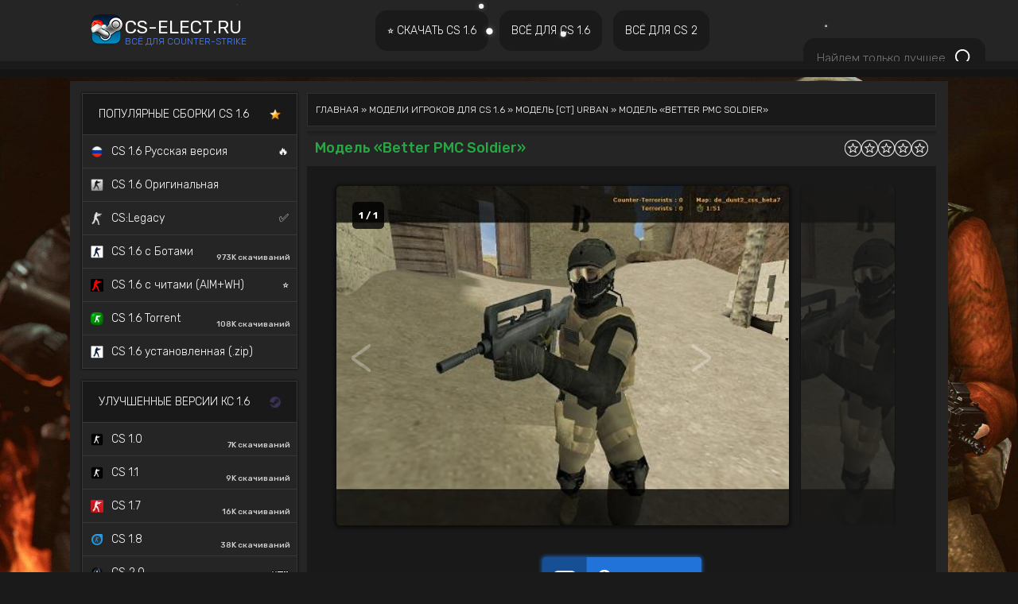

--- FILE ---
content_type: text/html; charset=UTF-8
request_url: https://cs-elect.ru/load/modeli_igrokov/ct_urban/better_pmc_soldier/17-1-0-38
body_size: 21038
content:
<!DOCTYPE html>
<html lang="ru">
 <head>
 <meta http-equiv="content-type" content="text/html; charset=UTF-8">
 <meta http-equiv="X-UA-Compatible" content="IE=edge" /> 
 <title>Модель «Better PMC Soldier» для КС 1.6</title>
 
 <!--U1NEWSTYLES1Z--><meta name="viewport" content="width=device-width, initial-scale=1">


<link href="https://cdn.jsdelivr.net/npm/bootstrap@5.3.0/dist/css/bootstrap.min.css" rel="stylesheet" integrity="sha384-9ndCyUaIbzAi2FUVXJi0CjmCapSmO7SnpJef0486qhLnuZ2cdeRhO02iuK6FUUVM" crossorigin="anonymous">

<link rel="preconnect" href="https://fonts.googleapis.com">
<link rel="preconnect" href="https://fonts.gstatic.com" crossorigin>
<link href="https://fonts.googleapis.com/css2?family=Roboto:ital,wght@0,100..900;1,100..900&family=Rubik:wght@300..900&display=swap" rel="stylesheet">

<link rel="stylesheet" href="/css/main.css" >
<link rel="preload" href="/new/font-awesome/css/font-awesome.min.css" as="style" onload="this.onload=null;this.rel='stylesheet'">
<noscript><link rel="stylesheet" href="/new/font-awesome/css/font-awesome.min.css"></noscript>
<!--/U1NEWSTYLES1Z-->
 <meta name="robots" content="noodp,noydir"/>
 <meta name="keywords" content="" />
 <meta name="description" content="Better PMC Soldier - скин для КС 1.6 представляет солдата в полной боевой экипировке. Одет в камуфляжный бронежилет с чёрными вставками, тёмные штаны и ботинки, а также маску и перчатки, которые придают ему стиль спецназа." />
 <meta itemprop="datePublished" content="30.03.2012T17:04:51" />
 <link rel="canonical" href="https://cs-elect.ru/load/modeli_igrokov/ct_urban/better_pmc_soldier/17-1-0-38" />
 <meta itemprop="url" content="https://cs-elect.ru/load/modeli_igrokov/ct_urban/better_pmc_soldier/17-1-0-38" />
 <meta itemprop="image" content="https://cs-elect.ru/_ld/0/35346108.webp" />
 
 <meta property="og:locale" content="ru_RU" />
 <meta property="og:type" content="article" />
 <meta property="og:title" content="Модель «Better PMC Soldier» для КС 1.6" />
 <meta property="og:description" content="Better PMC Soldier - скин для КС 1.6 представляет солдата в полной боевой экипировке. Одет в камуфляжный бронежилет с чёрными вставками, тёмные штаны и ботинки, а также маску и перчатки, которые придают ему стиль спецназа." />
 <meta property="og:url" content="https://cs-elect.ru/load/modeli_igrokov/ct_urban/better_pmc_soldier/17-1-0-38" />
 <meta property="og:site_name" content="CS-ELECT.RU - Сборки для CS 1.6, CSGO, CS2, CS Source" />
 <meta property="article:tag" content="" />
 <meta property="article:published_time" content="30.03.2012T17:04:51" />
 <meta property="og:image" content="https://cs-elect.ru/_ld/0/35346108.webp" />
 
 <meta name="twitter:card" content="summary_large_image" />
 <meta name="twitter:title" content="Модель «Better PMC Soldier»" />
 <meta name="twitter:description" content="Better PMC Soldier - скин для КС 1.6 представляет солдата в полной боевой экипировке. Одет в камуфляжный бронежилет с чёрными вставками, тёмные штаны и ботинки, а также маску и перчатки, которые придают ему стиль спецназа." />
 <meta name="twitter:image:src" content="https://cs-elect.ru/_ld/0/35346108.webp" />
 
	<link rel="stylesheet" href="/.s/src/base.min.css" />
	<link rel="stylesheet" href="/.s/src/layer6.min.css" />

	<script src="/.s/src/jquery-1.12.4.min.js"></script>
	
	<script src="/.s/src/uwnd.min.js"></script>
	<script src="//s722.ucoz.net/cgi/uutils.fcg?a=uSD&ca=2&ug=999&isp=2&r=0.617582288689754"></script>
	<link rel="stylesheet" href="/.s/src/ulightbox/ulightbox.min.css" />
	<script src="/.s/src/ulightbox/ulightbox.min.js"></script>
	<script async defer src="https://www.google.com/recaptcha/api.js?onload=reCallback&render=explicit&hl=ru"></script>
	<script>
/* --- UCOZ-JS-DATA --- */
window.uCoz = {"uLightboxType":1,"site":{"host":"vcs16-hlds.moy.su","id":"7vcs16-hlds","domain":"cs-elect.ru"},"language":"ru","country":"US","module":"load","layerType":6,"sign":{"7252":"Предыдущий","5458":"Следующий","3125":"Закрыть","7287":"Перейти на страницу с фотографией.","7253":"Начать слайд-шоу","7254":"Изменить размер","7251":"Запрошенный контент не может быть загружен. Пожалуйста, попробуйте позже.","5255":"Помощник"},"ssid":"756624701272620003675"};
/* --- UCOZ-JS-CODE --- */

		function eRateEntry(select, id, a = 65, mod = 'load', mark = +select.value, path = '', ajax, soc) {
			if (mod == 'shop') { path = `/${ id }/edit`; ajax = 2; }
			( !!select ? confirm(select.selectedOptions[0].textContent.trim() + '?') : true )
			&& _uPostForm('', { type:'POST', url:'/' + mod + path, data:{ a, id, mark, mod, ajax, ...soc } });
		}

		function updateRateControls(id, newRate) {
			let entryItem = self['entryID' + id] || self['comEnt' + id];
			let rateWrapper = entryItem.querySelector('.u-rate-wrapper');
			if (rateWrapper && newRate) rateWrapper.innerHTML = newRate;
			if (entryItem) entryItem.querySelectorAll('.u-rate-btn').forEach(btn => btn.remove())
		}

	function groupEntryImagesToSlides() {
		let dataAttributeName = { 1:'data-fancybox-group', 2:'data-fancybox' }[ uCoz.uLightboxType ]
		document.querySelectorAll('.eBlock a.ulightbox, .page-content-wrapper a.ulightbox').forEach(element => { element.setAttribute( dataAttributeName, 'entryImagesGroup') })
	}

	document.addEventListener('DOMContentLoaded', groupEntryImagesToSlides)
	
function loginPopupForm(params = {}) { new _uWnd('LF', ' ', -250, -100, { closeonesc:1, resize:1 }, { url:'/index/40' + (params.urlParams ? '?'+params.urlParams : '') }) }
function reCallback() {
		$('.g-recaptcha').each(function(index, element) {
			element.setAttribute('rcid', index);
			
		if ($(element).is(':empty') && grecaptcha.render) {
			grecaptcha.render(element, {
				sitekey:element.getAttribute('data-sitekey'),
				theme:element.getAttribute('data-theme'),
				size:element.getAttribute('data-size')
			});
		}
	
		});
	}
	function reReset(reset) {
		reset && grecaptcha.reset(reset.previousElementSibling.getAttribute('rcid'));
		if (!reset) for (rel in ___grecaptcha_cfg.clients) grecaptcha.reset(rel);
	}
/* --- UCOZ-JS-END --- */
</script>

	<style>.UhideBlock{display:none; }</style>
	<script type="text/javascript">new Image().src = "//counter.yadro.ru/hit;noadsru0?r"+escape(document.referrer)+(screen&&";s"+screen.width+"*"+screen.height+"*"+(screen.colorDepth||screen.pixelDepth))+";u"+escape(document.URL)+";"+Date.now();</script>
</head>
 <body>
 
 <!--U1AHEADER1Z--><canvas id="snowCanvas"></canvas>

<div id="underHeader">&nbsp;</div>
<header>
 <div class="cont row">
 <div class="col-md-4 col-xxl-3">
 <a href="https://cs-elect.ru/" class="logo-link">
 <span class="logo-icon"></span>
 <span class="logo-text">
 <span>cs-elect.ru</span>
 <span class="logo-subtext">Всё для Counter-Strike</span>
 </span>
 </a>
 </div>
 <div class="col-md-6 col-xxl-8" itemscope itemtype="https://schema.org/SiteNavigationElement">
 <span itemprop="name"><a class="bigBtnCont" itemprop="url" href="/load/skachat_cs_1_6/1">
 <div class="bigBtnInner">
 <div class="bigBtn"> ⭐ Скачать CS 1.6</div>
 </div>
 </a>
 </span>
 <span itemprop="name"><a class="bigBtnCont bigBtnActive_" itemprop="url" href="/load/modeli_igrokov/16">
 <div class="bigBtnInner">
 <div class="bigBtn">ВСЁ ДЛЯ CS 1.6</div>
 </div>
 </a>
 </span>
 <span itemprop="name"><a class="bigBtnCont" itemprop="url" href="/cs2_down">
 <div class="bigBtnInner">
 <div class="bigBtn">Всё для CS 2</div>
 </div>
 </a>
 </span>
 <span itemprop="name"><a class="bigBtnCont" itemprop="url" href="/css_source">
 <div class="bigBtnInner">
 <div class="bigBtn">ВСЁ ДЛЯ CS:Source</div>
 </div>
 </a>
 </span>
 
 <span itemprop="name"><a class="bigBtnCont" itemprop="url" href="/load/csgo/134">
 <div class="bigBtnInner">
 <div class="bigBtn">Всё для CS:GO</div>
 </div>
 </a>
 </span>
 
 </div>
 <div class="col-md-2 col-xxl-1" id="socialBar">
 <div class="search-wrapper">
 <form method="get" action="/search/">
 <input itype="text" class="search-input" placeholder="Найдем только лучшее" name="q" spellcheck="false" autocomplete="off" />
 <button type="submit" class="button-submit"><svg xmlns="http://www.w3.org/2000/svg"><use xlink:href="/img/search.svg#search"></use></svg></button>
 <input type="hidden" name="t" value="1">
 </form>
 </div>
 </div>
 </div>
</header>


<div class="headerSubmenu">
 <div class="cont" itemscope itemtype="https://schema.org/SiteNavigationElement">
 <div class="submenu" id="submenu1">

 </div>
 <div class="submenu" id="submenu2" style="display:none;">
 <span itemprop="name"><a itemprop="url" href="/load/modeli_igrokov/16">Модели игроков</a></span>
 <span itemprop="name"><a itemprop="url" href="/load/modeli_oruzhija/9">Модели оружия</a></span>
 <span itemprop="name"><a itemprop="url" href="/load/chity_dlja_cs_1_6/77">Читы</a></span>
 <span itemprop="name"><a itemprop="url" href="/cs/maps">Карты</a></span>
 <span itemprop="name"><a itemprop="url" href="/load/konfigi_dlja_cs_1_6/82">Конфиги</a></span>
 <span itemprop="name"><a itemprop="url" href="/load/logotipy_cs_1_6/42">Граффити</a></span>
 <span itemprop="name"><a itemprop="url" href="/publ/stati_po_cs_1_6/1">Статьи</a></span>
 <span itemprop="name"><a itemprop="url" href="/load/boty_dlja_ks_1_6/13">Боты</a></span>
 <span itemprop="name"><a itemprop="url" href="/load/patchi_dlja_cs_1_6/85">Патчи</a></span>
 <span itemprop="name"><a itemprop="url" href="/cs/publ">Гайды</a></span>
 <span itemprop="name"><a itemprop="url" href="/load/mody_dlja_cs_1_6/87">Моды</a></span>
 <span itemprop="name"><a itemprop="url" href="/load/skripty_dlja_cs_1_6/93">Скрипты</a></span>
 <span itemprop="name"><a itemprop="url" href="/load/programmy_dlja_cs_1_6/98">Программы</a></span>
 <span itemprop="name"><a itemprop="url" href="/load/temy_menju_cs_1_6/44">Темы меню</a></span>
 <span itemprop="name"><a itemprop="url" href="/load/gotovye_servera_dlja_cs_1_6/78">Готовые сервера</a></span>
 <span itemprop="name"><a itemprop="url" href="/plugin_server_cs16">Плагины для сервера</a></span>
 <span itemprop="name"><a itemprop="url" href="/load/zashhita_servera_cs_1_6/75">Анти-читы для сервера</a></span>
 </div>
 <div class="submenu" id="submenu3" style="display:none;">
 <span itemprop="name"><a itemprop="url" href="/cs2_down"><img src="/csimg/cs2.png"> Скачать CS 2</a></span>
 <span itemprop="name"><a itemprop="url" href="/cs2_cheat"><img src="/csimg/cheatcs2.png"> Читы на CS2</a></span>
 <span itemprop="name"><a itemprop="url" href="/settings/"> 🛠️ Конфиги игроков CS2</a></span>
 <span itemprop="name"><a itemprop="url" href="/publ/stati_po_cs_2/2"> 📰 Гайды по CS 2</a></span>
 </div>
 <div class="submenu" id="submenu4" style="display:none;">
 <span itemprop="name"><a itemprop="url" href="/css_source"><img src="/ikonki/favicon.ico"> Сборки CS:Source</a></span>
 <span itemprop="name"><a itemprop="url" href="/model_guns_css"> Модели оружия</a></span>
 <span itemprop="name"><a itemprop="url" href="/css-mods"> Моды на CS:Source</a></span>
 <span itemprop="name"><a itemprop="url" href="/load/chity_dlja_cs_source/176">🤖 Читы на CS:Souce</a></span>
 </div>
 <div class="submenu" id="submenu5" style="display:none;">
 <span itemprop="name"><a itemprop="url" href="/load/csgo/134"><img src="/images/cs-go.webp"> Сборки CS:GO</a></span>
 <span itemprop="name"><a itemprop="url" href="/load/chity_na_cs_go/116">🤖 Читы на CS:GO</a></span>
 <span itemprop="name"><a itemprop="url" href="/csgo/guides"> 📰 Гайды по CS:GO</a></span>
 </div>
 </div>
</div>
<script>
 /*var bigBtns = $('.bigBtnCont');
var submenus = $('.headerSubmenu .submenu');
function hideSubmenus() {
for (var ii = 0; ii < submenus.length; ii++) submenus[ii].style.display = 'none';
}
bigBtns[0].addEventListener("mouseover", function(e) { hideSubmenus(); submenus[0].style.display = 'block'; });
bigBtns[1].addEventListener("mouseover", function(e) { hideSubmenus(); submenus[1].style.display = 'block'; });
bigBtns[2].addEventListener("mouseover", function(e) { hideSubmenus(); submenus[2].style.display = 'block'; });
bigBtns[3].addEventListener("mouseover", function(e) { hideSubmenus(); submenus[3].style.display = 'block'; });
bigBtns[4].addEventListener("mouseover", function(e) { hideSubmenus(); submenus[4].style.display = 'block'; });*/
 
 
 $(function() {
 const $bigBtns = $('.bigBtnCont');
 const $submenus = $('.headerSubmenu .submenu');
 
 $bigBtns.on('mouseover', function() {
 $submenus.hide();
 const index = $bigBtns.index(this);
 $submenus.eq(index).show();
 });
 });
 
 
</script>


<div class="menuLine">
 <div class="menuLine-wrap">
 <span>
 
 

 
 </span>
 </div>
</div>
<!--/U1AHEADER1Z-->
 
 <div class="cont">
 
 
 
 <div class="mainCont main2 row">
 
 <!--U1CLEFTER1Z--><div class="col-md-4 col-xxl-3 lefter noPaddingLeft">
 <div class="leftMenu" itemscope itemtype="https://schema.org/SiteNavigationElement">
 <div class="leftMenuHead">Популярные сборки CS 1.6 <img src="/csgoimg/stars_cs16.ico" class="icon"></div>
 <span itemprop="name"><a class="leftMenuBlock" itemprop="url" href="/cs16_rus"><img src="/rus.png">CS 1.6 Русская версия<i>🔥</i></a></span>
 <span itemprop="name"><a class="leftMenuBlock" itemprop="url" href="/load/skachat_cs_1_6/skachat_originalnuju_versiju_cs_1_6/1-1-0-1739"><img src="/images/classic.png">CS 1.6 Оригинальная</a></span>
 <span itemprop="name"><a class="leftMenuBlock" itemprop="url" href="/load/skachat_cs_1_6/cs_legacy/1-1-0-2547"><img src="/csimg/cs16legacy.webp">CS:Legacy<i>✅</i></a></span>
 <span itemprop="name"><a class="leftMenuBlock" itemprop="url" href="/load/skachat_cs_1_6/skachat_ks_1_6_v43_rus_bots/1-1-0-1779"><img src="/images/cs16_bots.png">CS 1.6 с Ботами <span class="of-downloads">973K скачиваний</span></a></span>
 <span itemprop="name"><a class="leftMenuBlock" itemprop="url" href="/load/skachat_cs_1_6/skachat_ks_1_6_s_chitami_vnutri_aim_i_vkh_bez_virusov/1-1-0-2186"><img src="/images/cs16_cheats.png">CS 1.6 с читами (AIM+WH)<i>⭐</i></a></span>
 <span itemprop="name"><a class="leftMenuBlock" itemprop="url" href="/cs16_torrent"><img src="/ikonki/cs_torrent.png">CS 1.6 Torrent <span class="of-downloads">108K скачиваний</span></a></span>
 <span itemprop="name"><a class="leftMenuBlock" itemprop="url" href="/load/skachat_cs_1_6/cs_1_6_portativnaja_zip_portable/1-1-0-2587"><img src="/images/cs16_bots.png">CS 1.6 установленная (.zip)</a></span>
 </div>
 
 
 <div class="leftMenu" itemscope itemtype="https://schema.org/SiteNavigationElement">
 <div class="leftMenuHead">Улучшенные версии КС 1.6 <img src="/csgoimg/cs16_steam.ico" class="icon"></div>
 <span itemprop="name"><a class="leftMenuBlock" itemprop="url" href="/load/skachat_cs_1_6/counter_strike_1_0/1-1-0-2516"><img src="/csgoimg/cs10.webp">CS 1.0 <span class="of-downloads">7K скачиваний</span></a></span>
 <span itemprop="name"><a class="leftMenuBlock" itemprop="url" href="/load/skachat_cs_1_6/cs_1_2/1-1-0-2518"><img src="/csgoimg/cs10.webp">CS 1.1 <span class="of-downloads">9K скачиваний</span></a></span>
 <span itemprop="name"><a class="leftMenuBlock" itemprop="url" href="/load/skachat_cs_1_6/counter_strike_1_7/1-1-0-2506"><img src="/csgoimg/cs17.webp">CS 1.7 <span class="of-downloads">16K скачиваний</span></a></span>
 <span itemprop="name"><a class="leftMenuBlock" itemprop="url" href="/load/skachat_cs_1_6/counter_strike_1_8/1-1-0-2507"><img src="/csgo/cs18.webp">CS 1.8 <span class="of-downloads">38K скачиваний</span></a></span>
 <span itemprop="name"><a class="leftMenuBlock" itemprop="url" href="/load/skachat_cs_1_6/counter_strike_versii_2_0/1-1-0-2512"><img src="/iconkaaa/cs20icon.webp">CS 2.0 <i><img src="/new/new.gif"></i></a></span>
 
 </div>
 
 <div class="leftMenu" itemscope itemtype="https://schema.org/SiteNavigationElement">
 <div class="leftMenuHead">ТОП<img src="/csgoimg/cs16_new.ico" class="icon"></div>
 <div class="scroll-wrapper">
 <span itemprop="name"><a class="leftMenuBlock" itemprop="url" href="/load/skachat_cs_1_6/cs_1_6_2026_goda/1-1-0-2604"><img src="https://cs-elect.ru/csimg/cs162026.png">CS 1.6 2026 <i><img src="/new/new.gif"></i></a></span>
 <span itemprop="name"><a class="leftMenuBlock" itemprop="url" href="/load/skachat_cs_1_6/cs_1_6_faze_clan/1-1-0-2588"><img src="/csimg/cs16_faze.webp">CS 1.6 FaZe Clan <i><img src="/new/new.gif"></i></a></span>
 <span itemprop="name"><a class="leftMenuBlock" itemprop="url" href="/load/skachat_cs_1_6/cs_1_6_120hz/1-1-0-2596"><img src="/csimg/cs16120hz.png">CS 1.6 120Hz <i><img src="/new/new.gif"></i></a></span>
 <span itemprop="name"><a class="leftMenuBlock" itemprop="url" href="/load/skachat_cs_1_6/cs_1_6_xxxtentacion_edition/1-1-0-2546"><img src="/iconki/cs16_xxx.webp">CS 1.6 XXXTentacion Edition </a></span>
 <span itemprop="name"><a class="leftMenuBlock" itemprop="url" href="/load/skachat_cs_1_6/cs_1_6_bubble_gum/1-1-0-2545"><img src="/iconki/bubble_cs16.webp">CS 1.6 Bubble Gum </a></span>
 <span itemprop="name"><a class="leftMenuBlock" itemprop="url" href="/load/skachat_cs_1_6/cs_1_6_hitman/1-1-0-2522"><img src="/design/hitmancs.png">CS 1.6 Hitman </a></span>
 <span itemprop="name"><a class="leftMenuBlock" itemprop="url" href="/cs16_quake"><img src="/ikonki/Quakecs16.png">CS 1.6 Quake </a></span>
 <span itemprop="name"><a class="leftMenuBlock" itemprop="url" href="/load/skachat_cs_1_6/cs_1_6_warface/1-1-0-2511"><img src="/iconki/warfaceicon.png">CS 1.6 Warface</a></span>
 <span itemprop="name"><a class="leftMenuBlock" itemprop="url" href="/load/skachat_cs_1_6/cs_1_6_star_wars/1-1-0-2510"><img src="/iconki/cs16starwar1.png">CS 1.6 Star Wars <span class="of-downloads">15K скачиваний</span></a></span>
 <span itemprop="name"><a class="leftMenuBlock" itemprop="url" href="/load/skachat_cs_1_6/cs_1_6_v_stile_cs_2/1-1-0-2491"><img src="/csimg/cs16_cs2.webp">CS 1.6 в стиле CS 2 <span class="of-downloads">98K скачиваний</span></a></span>
 <span itemprop="name"><a class="leftMenuBlock" itemprop="url" href="/load/skachat_cs_1_6/cs_1_6_s_nastroennoj_na_tochnuju_strelbu/1-1-0-2497"><img src="/csimg/cs16_low.webp">CS 1.6 с прицелом точка</a></span>
 <span itemprop="name"><a class="leftMenuBlock" itemprop="url" href="/load/skachat_cs_1_6/skachat_cs_1_6_s_adminkoj_vipkoj_pautinkoj_i_grabom/1-1-0-2342"><img src="/images/cs16-adminka.png">CS 1.6 с VIP и Админкой<i>✔️</i></a></span>
 <span itemprop="name"><a class="leftMenuBlock" itemprop="url" href="/cs16_deadpool"><img src="/iconki/Deadpool.png">CS 1.6 Deadpool <span class="of-downloads">604 скачиваний</span></a></a></span>
 <span itemprop="name"><a class="leftMenuBlock" itemprop="url" href="/load/skachat_cs_1_6/cs_1_6_zombie_mod_s_adminkoj/1-1-0-2346"><img src="/zombie.png">CS 1.6 Zombie версия</a></span>
 <span itemprop="name"><a class="leftMenuBlock" itemprop="url" href="/load/skachat_cs_1_6/skachat_cs_1_6_source/1-1-0-2359"><img src="/images/source.png">CS 1.6 Source</a></span>
 <span itemprop="name"><a class="leftMenuBlock" itemprop="url" href="/load/skachat_cs_1_6/cs_1_6_hyper_beast/1-1-0-2347"><img src="/images/hyper.jpg">CS 1.6 Hyper Beast</a></span>
 <span itemprop="name"><a class="leftMenuBlock" itemprop="url" href="/load/skachat_cs_1_6/cs_1_6_sborka_so_skinami_kak_s1mple/1-1-0-2337"><img src="/images/cs16-simple.png">CS 1.6 со скинами S1mple</a></span>
 <span itemprop="name"><a class="leftMenuBlock" itemprop="url" href="/load/skachat_cs_1_6/skachat_cs_1_6_pushki_lazery_i_boty/1-1-0-2345"><img src="/images/csdm.png">CS 1.6 Пушки-Лазеры CSDM</a></span>
 <span itemprop="name"><a class="leftMenuBlock" itemprop="url" href="/cs16-silence"><img src="/images/2021.png">CS 1.6 SILENCE <span class="of-downloads">34K скачиваний</span></a></span>
 <span itemprop="name"><a class="leftMenuBlock" itemprop="url" href="/load/skachat_cs_1_6/skachat_cs_1_6_ot_d3stra/1-1-0-2340"><img src="/images/d3stra.png">CS 1.6 от d3stra <span class="of-downloads">66K скачиваний</span></a></span>
 <span itemprop="name"><a class="leftMenuBlock" itemprop="url" href="/cs16_black"><img src="/images/black.png">CS 1.6 Черная версия <span class="of-downloads">7K скачиваний</span></a></span>
 </div>
</div>

<div class="leftMenu" itemscope itemtype="https://schema.org/SiteNavigationElement">
 <div class="leftMenuHead">КС 1.6 по странам <img src="/csgoimg/cs16_flagi.ico" class="icon"></div>
 <span itemprop="name"><a class="leftMenuBlock" itemprop="url" href="/load/skachat_cs_1_6/cs_1_6_uzbekistan/1-1-0-2594"><img src="/cs16_uz.ico">CS 1.6 Узбекистан </a></span>
 <span itemprop="name"><a class="leftMenuBlock" itemprop="url" href="/load/skachat_cs_1_6/cs_1_6_azerbaijan/1-1-0-2595"><img src="/csgoimg/cs16_az.ico">CS 1.6 Азербайджан </a></span>
 <span itemprop="name"><a class="leftMenuBlock" itemprop="url" href="/load/skachat_cs_1_6/cs_1_6_belarus/1-1-0-2392"><img src="/csgoimg/belarus_18247.ico">CS 1.6 Беларусь <span class="of-downloads">1019 скачиваний</span></a></span>
 <span itemprop="name"><a class="leftMenuBlock" itemprop="url" href="/cs_ukraina"><img src="/csgoimg/cs16_ua.png">CS 1.6 Украина <span class="of-downloads">2471 скачиваний</span></a></span>
 <span itemprop="name"><a class="leftMenuBlock" itemprop="url" href="/load/skachat_cs_1_6/skachat_cs_1_6_kazakhstan/1-1-0-2360"><img src="/csgoimg/cs16_kz.ico">CS 1.6 Казахстан <span class="of-downloads">4101 скачиваний</span></a></span>
</div>

<div class="leftMenu" itemscope itemtype="https://schema.org/SiteNavigationElement">
 <div class="leftMenuHead">Популярные сборки CS 1.6</div>
 <div class="scroll-wrapper">
 <span itemprop="name"><a class="leftMenuBlock" itemprop="url" href="/load/skachat_cs_1_6/skachat_cs_1_6_standoff2/1-1-0-2255"><img src="/images/standoff_2.png">CS 1.6 Стандофф 2 со скинами</a></span>
 <span itemprop="name"><a class="leftMenuBlock" itemprop="url" href="/load/skachat_cs_1_6/skachat_cs_1_6_grjozy_i_koshmary/1-1-0-2329"><img src="https://cs-elect.ru/csgoimg/cs2020.jpg">CS 1.6 Грёзы и Кошмары</a></span>
 <span itemprop="name"><a class="leftMenuBlock" itemprop="url" href="/load/skachat_cs_1_6/cs_1_6_simpsony/1-1-0-2443"><img src="/csimg/simson.png">CS 1.6 Симпсоны<i><img src="/new/new.gif"></i></a></span>
 <span itemprop="name"><a class="leftMenuBlock" itemprop="url" href="/load/skachat_cs_1_6/cs_1_6_armory_xtreme/1-1-0-2456"><img src="/new/wallhack.webp">CS 1.6 Armory Xtreme<i><img src="/new/new.gif"></i></a></span>
 <span itemprop="name"><a class="leftMenuBlock" itemprop="url" href="/load/skachat_cs_1_6/cs_1_6_rebellion/1-1-0-2455"><img src="/img/rebellion.jpg">CS 1.6 Rebellion<i><img src="/new/new.gif"></i></a></span>
 <span itemprop="name"><a class="leftMenuBlock" itemprop="url" href="/load/skachat_cs_1_6/cs_1_6_professional/1-1-0-2434"><img src="/csimg/Deadpool.png">CS 1.6 Professional</a></span>
 <span itemprop="name"><a class="leftMenuBlock" itemprop="url" href="/cs16_kpacubo"><img src="https://cs-elect.ru/csimg/cs16_kpacubo.webp">CS 1.6 KPACUBO</a></span>
 <span itemprop="name"><a class="leftMenuBlock" itemprop="url" href="/cs16_paradise"><img src="https://cs-elect.ru/images/cs16_paradise.png">CS 1.6 Paradise</a></span>
 <span itemprop="name"><a class="leftMenuBlock" itemprop="url" href="/cs_lava"><img src="/images/lava.png">CS 1.6 Lava</a></span>
 <span itemprop="name"><a class="leftMenuBlock" itemprop="url" href="/load/skachat_cs_1_6/ckachat_ks_go_1_6_so_skinami_oruzhija/1-1-0-2183"><img src="/images/cs16_pulse.webp">CS 1.6 Pulse</a></span>
 <span itemprop="name"><a class="leftMenuBlock" itemprop="url" href="/load/skachat_cs_1_6/skachat_cs_1_6_v_stile_cs_global_offensive/1-1-0-2169"><img src="/images/csgo.png">CS 1.6 со скинами CS:GO</a></span>
 <span itemprop="name"><a class="leftMenuBlock" itemprop="url" href="/load/skachat_cs_1_6/skachat_counter_strike_2_0_2023_goda/1-1-0-2280"><img src="https://cs-elect.ru/images/cs16_2023.png">CS 1.6 v2.0 - 2023</a></span>
 <span itemprop="name"><a class="leftMenuBlock" itemprop="url" href="/load/skachat_cs_1_6/skachat_cs_1_6_mansion_edition/1-1-0-2283"><img src="https://cs-elect.ru/images/cs16_bots.png">CS 1.6 Mansion Edition</a></span>
 <span itemprop="name"><a class="leftMenuBlock" itemprop="url" href="/cs16_navi"><img src="https://cs-elect.ru/iconki/navi.png">CS 1.6 Na`Vi 2023</a></span>
 <span itemprop="name"><a class="leftMenuBlock" itemprop="url" href="/load/skachat_cs_1_6/cs_1_6_gold_s_zolotymi_oruzhijami/1-1-0-1765"><img src="https://cs-elect.ru/images/cs16_gold.png">CS 1.6 Золотое Оружие</a></span>
 <span itemprop="name"><a class="leftMenuBlock" itemprop="url" href="/load/skachat_cs_1_6/skachat_cs_go_1_6_besplatno/1-1-0-2188"><img src="https://cs-elect.ru/images/csgo_edition.png">CS 1.6 в стиле CS:GO</a></span>
 <span itemprop="name"><a class="leftMenuBlock" itemprop="url" href="/steam_cs"><img src="https://cs-elect.ru/images/steam.png">CS 1.6 STEAM версия</a></span>
 </div>
</div>

<div class="leftMenu" itemscope itemtype="https://schema.org/SiteNavigationElement">
 <div class="leftMenuHead">Counter-Strike 2</div>
 <div class="scroll-wrapper">
 <span itemprop="name"><a class="leftMenuBlock" itemprop="url" href="/cs2_original"><img src="/csimg/cs2.png">CS2 Оригинальная версия</a></span>
 
 <span itemprop="name"><a class="leftMenuBlock" itemprop="url" href="/load/skachat_cs2/skachat_cs_2_2025_goda/175-1-0-2488"><img src="/csimg/cs2.png">CS2 2025 года<i><img src="/new/new.gif"></i></a></span>
 <span itemprop="name"><a class="leftMenuBlock" itemprop="url" href="/load/skachat_cs2/cs_2_na_noutbuk/175-1-0-2500"><img src="/csimg/cs2.png">CS2 на ноутбук<i><img src="/new/new.gif"></i></a></span>
 <span itemprop="name"><a class="leftMenuBlock" itemprop="url" href="/cs2_skin"><img src="/csimg/cs2.png">CS2 со всеми скинами</a></span>
 <span itemprop="name"><a class="leftMenuBlock" itemprop="url" href="/cs2_low"><img src="/csimg/cs2.png">CS2 для слабых ПК</a></span>
 <span itemprop="name"><a class="leftMenuBlock" itemprop="url" href="/cs2_torrent"><img src="/csimg/cs2.png">CS2 Torrent версия</a></span>
 <span itemprop="name"><a class="leftMenuBlock" itemprop="url" href="/load/skachat_cs2/cs_2_cherez_steam/175-1-0-2461"><img src="/csimg/cs2.png">CS2 Steam версия</a></span>
 <span itemprop="name"><a class="leftMenuBlock" itemprop="url" href="/cs2_launcher"><img src="/csimg/cs2.png">CS2 Лаунчер</a></span>
 <span itemprop="name"><a class="leftMenuBlock" itemprop="url" href="/prime_status"><img src="/csimg/cs2.png">CS2 с Prime Status</a></span>
 <span itemprop="name"><a class="leftMenuBlock" itemprop="url" href="/load/skachat_cs2/cs_2_s_chitami_vnutri_aim_wh/175-1-0-2444"><img src="/csimg/cs2.png">CS2 с читами внутри</a></span>
 <span itemprop="name"><a class="leftMenuBlock" itemprop="url" href="/load/skachat_cs2/cs2_s_chitom_midnight/175-1-0-2431"><img src="/csimg/cs2.png">CS2 с читом MIDNIGHT</a></span>
 <span itemprop="name"><a class="leftMenuBlock" itemprop="url" href="/load/skachat_cs2/cs_2_oficialnaja_versija/175-1-0-2462"><img src="/csimg/cs2.png">CS2 Официальная версия</a></span>
 </div>
</div>

<div class="leftMenu" itemscope itemtype="https://schema.org/SiteNavigationElement">
 <div class="leftMenuHead">CS:GO</div>
 <div class="scroll-wrapper">
 <span itemprop="name"><a class="leftMenuBlock" itemprop="url" href="/csgo_original"><img src="/images/cs-go.webp">CS:GO Оригинал</a></span>
 <span itemprop="name"><a class="leftMenuBlock" itemprop="url" href="/csgo_rus"><img src="/images/cs-go.webp">CS:GO Русская версия</a></span>
 <span itemprop="name"><a class="leftMenuBlock" itemprop="url" href="/csgo_last"><img src="/images/cs-go.webp">CS:GO Последняя версия</a></span>
 <span itemprop="name"><a class="leftMenuBlock" itemprop="url" href="/csgo_7launcher"><img src="/images/cs-go.webp">CS:GO 7launcher</a></span>
 <span itemprop="name"><a class="leftMenuBlock" itemprop="url" href="/load/csgo/cs_go_privatnaja_versija/134-1-0-2517"><img src="/images/cs-go.webp">CS:GO Приватная<i><img src="/new/new.gif"></i></a></span>
 <span itemprop="name"><a class="leftMenuBlock" itemprop="url" href="/load/csgo/cs_go_legacy/134-1-0-2499"><img src="/images/cs-go.webp">CS:GO Легаси</a></span>
 <span itemprop="name"><a class="leftMenuBlock" itemprop="url" href="/load/csgo/skachat_ks_go_2_na_pk/134-1-0-2489"><img src="/images/cs-go.webp">CS:GO 2 на ПК</a></span>
 <span itemprop="name"><a class="leftMenuBlock" itemprop="url" href="/csgo_bots"><img src="/images/cs-go.webp">CS:GO с ботами</a></span>
 <span itemprop="name"><a class="leftMenuBlock" itemprop="url" href="/load/csgo/skachat_csgo_cherez_torrent/134-1-0-2425"><img src="/images/cs-go.webp">CS:GO Торрент версия</a></span>
 <span itemprop="name"><a class="leftMenuBlock" itemprop="url" href="/load/csgo/csgo_s_chitami_vnutri_aim_bx/134-1-0-2368"><img src="/images/cs-go.webp">CS:GO с читами</a></span>
 <span itemprop="name"><a class="leftMenuBlock" itemprop="url" href="/load/csgo/cs_go_dlja_slabykh_kompjuterov_i_noutbukov/134-1-0-2372"><img src="/images/cs-go.webp">CS:GO для слабых ПК</a></span>
 <span itemprop="name"><a class="leftMenuBlock" itemprop="url" href="/load/csgo/skachat_cs_go_s_launcherom_skinov/134-1-0-2367"><img src="/images/cs-go.webp">CS:GO с лаунчером скинов</a></span>
 <span itemprop="name"><a class="leftMenuBlock" itemprop="url" href="/csgo_prime"><img src="/images/cs-go.webp">CS:GO с Prime Status</a></span>
 </div>
</div>





<div class="leftMenu" itemscope itemtype="https://schema.org/SiteNavigationElement">
 <div class="leftMenuHead">CS:Source</div>
 <span itemprop="name"><a class="leftMenuBlock" itemprop="url" href="/load/skachat_cs_source/cs_source_v34_original/174-1-0-2413"><img src="/ikonki/favicon.ico">CS:Source v34 Original</a></span>
 <span itemprop="name"><a class="leftMenuBlock" itemprop="url" href="/load/skachat_cs_source/css_v34_klient_mod/174-1-0-2463"><img src="/ikonki/favicon.ico">CS:Source v34 клиент мод</a></span>
 <span itemprop="name"><a class="leftMenuBlock" itemprop="url" href="/load/skachat_cs_source/css_v92_so_skinami_iz_ksgo/174-1-0-2472"><img src="/ikonki/favicon.ico">CS:Source v92 со скинами CS:GO</a></span>
 <span itemprop="name"><a class="leftMenuBlock" itemprop="url" href="/css_source_csgo"><img src="/ikonki/favicon.ico">CS:Source v34 со скинами CS GO</a></span>
 <span itemprop="name"><a class="leftMenuBlock" itemprop="url" href="/load/skachat_cs_source/skachat_css_v34_hd_kachestve/174-1-0-2414"><img src="/ikonki/favicon.ico">CS:Source v34 в HD качестве</a></span>
 <span itemprop="name"><a class="leftMenuBlock" itemprop="url" href="/load/skachat_cs_source/skachat_cs_source_v34_medusa/174-1-0-2415"><img src="/ikonki/favicon.ico">CS:Source v34 Medusa</a></span>
</div>


<div class="leftMenu" itemscope itemtype="https://schema.org/SiteNavigationElement">
 <div class="leftMenuHead">StandOFF 2</div>
 <span itemprop="name"><a class="leftMenuBlock" itemprop="url" href="/standoff2_for_pc"><img src="/2023/standoff2_pc_result.webp">StandOFF 2 на ПК</a></span>
 <span itemprop="name"><a class="leftMenuBlock" itemprop="url" href="/standoff2_wh_esp"><img src="/2023/standoff2_pc_result.webp">StandOFF 2 с читами</a></span>
 <span itemprop="name"><a class="leftMenuBlock" itemprop="url" href="/standoff2-bluestacks"><img src="/2023/standoff2_pc_result.webp">StandOFF 2 через BlueStacks</a></span>
 <span itemprop="name"><a class="leftMenuBlock" itemprop="url" href="/standoff2_last_pc"><img src="/2023/standoff2_pc_result.webp">StandOFF 2 последняя версия</a></span>
 </div>
 </div><!--/U1CLEFTER1Z-->
 
 <div class="col-md-8 col-xxl-9 centerCont noPaddingLeft noPaddingRight">
 <div id="breadcrumbs">
 <div id="breadrighter"></div>
 <a href="https://cs-elect.ru/">Главная</a> 
 &raquo; <a href="/load/modeli_igrokov/16">Модели игроков для CS 1.6</a> 
 &raquo; <a href="/load/modeli_igrokov/ct_urban/17">Модель [CT] Urban</a> 
 &raquo; Модель «Better PMC Soldier»
 </div>
 
 <div id="matPageCont">
 <div class="h1cont">
 
 <div style="float:right; margin-top:12px;">
 
		<style type="text/css">
			.u-star-rating-21 { list-style:none; margin:0px; padding:0px; width:105px; height:21px; position:relative; background: url('/new/stars.png') top left repeat-x }
			.u-star-rating-21 li{ padding:0px; margin:0px; float:left }
			.u-star-rating-21 li a { display:block;width:21px;height: 21px;line-height:21px;text-decoration:none;text-indent:-9000px;z-index:20;position:absolute;padding: 0px;overflow:hidden }
			.u-star-rating-21 li a:hover { background: url('/new/stars.png') left center;z-index:2;left:0px;border:none }
			.u-star-rating-21 a.u-one-star { left:0px }
			.u-star-rating-21 a.u-one-star:hover { width:21px }
			.u-star-rating-21 a.u-two-stars { left:21px }
			.u-star-rating-21 a.u-two-stars:hover { width:42px }
			.u-star-rating-21 a.u-three-stars { left:42px }
			.u-star-rating-21 a.u-three-stars:hover { width:63px }
			.u-star-rating-21 a.u-four-stars { left:63px }
			.u-star-rating-21 a.u-four-stars:hover { width:84px }
			.u-star-rating-21 a.u-five-stars { left:84px }
			.u-star-rating-21 a.u-five-stars:hover { width:105px }
			.u-star-rating-21 li.u-current-rating { top:0 !important; left:0 !important;margin:0 !important;padding:0 !important;outline:none;background: url('/new/stars.png') left bottom;position: absolute;height:21px !important;line-height:21px !important;display:block;text-indent:-9000px;z-index:1 }
		</style><script>
			var usrarids = {};
			function ustarrating(id, mark) {
				if (!usrarids[id]) {
					usrarids[id] = 1;
					$(".u-star-li-"+id).hide();
					_uPostForm('', { type:'POST', url:`/load`, data:{ a:65, id, mark, mod:'load', ajax:'2' } })
				}
			}
		</script><ul id="uStarRating38" class="uStarRating38 u-star-rating-21" title="Рейтинг: 0.0/0">
			<li id="uCurStarRating38" class="u-current-rating uCurStarRating38" style="width:0%;"></li><li class="u-star-li-38"><a href="javascript:;" onclick="ustarrating('38', 1)" class="u-one-star">1</a></li>
				<li class="u-star-li-38"><a href="javascript:;" onclick="ustarrating('38', 2)" class="u-two-stars">2</a></li>
				<li class="u-star-li-38"><a href="javascript:;" onclick="ustarrating('38', 3)" class="u-three-stars">3</a></li>
				<li class="u-star-li-38"><a href="javascript:;" onclick="ustarrating('38', 4)" class="u-four-stars">4</a></li>
				<li class="u-star-li-38"><a href="javascript:;" onclick="ustarrating('38', 5)" class="u-five-stars">5</a></li></ul>
 </div>
 
 <h1>Модель «Better PMC Soldier»</h1>
 </div>
 <div class="pageCont row">
 <script src="/js/jquery.gallery.js?ver=5" defer></script>
 <div class="gallery">
 <div class="main-image">
 <a href="/_ld/0/35346108.webp"><img src="/_ld/0/35346108.webp" alt="Модель «Better PMC Soldier»"></a>
 <div class="prev"><span>&lt;</span></div>
 <div class="next"><span>&gt;</span></div>
 <div class="image-counter">-- / --</div>
 
 </div>
 <div class="thumbnails">
 <img src="/_ld/0/s35346108.webp" data-full-src="/_ld/0/35346108.webp" loading="lazy" alt="Модель «Better PMC Soldier» для КС 1.6">
 
 
 
 
 
 
 
 
 
 </div>
 </div>
 <div class="link-to-download">
 
 
 <a href="/load/0-0-0-38-20" class="link-button direct-link" rel="nofollow" >
 <span class="link-text">
 <span class="link-text-title">Скачать</span>
 <span>839 скачиваний</span>
 </span>
 </a>
 
 
 
 </div>
 
 
 
 
 <div class="textBlock" style="margin-top:25px;">
 <p>Better PMC Soldier - скин для КС 1.6 представляет солдата в полной боевой экипировке. Одет в камуфляжный бронежилет с чёрными вставками, тёмные штаны и ботинки, а также маску и перчатки, которые придают ему стиль спецназа.</p>
 
 
 <div class="attention-wrapper off">
 <div class="attention-body">
 <div class="attention-title">Модель «Better PMC Soldier»</div>
 <div class="attention-message"><strong>Внимание!</strong><span>При запуске файла установщика на Windows 10 и выше может появится подобное сообщение!</span><span>Инструкция как запустить установку ниже:</span></div>
 <div class="attention-image">
 <img src="/assets/img/attention_image_1.jpg">
 <img src="/assets/img/attention_image_2.jpg">
 </div>
 <div class="attention-button">
 <a href="#" onclick="$('.attention-wrapper').remove();return false;">Понятно</a>
 </div>
 </div>
 </div>
 
 
 </div>
 

 
 
 <div class="link-to-download">
 
 
 <a href="/load/0-0-0-38-20" class="link-button direct-link" rel="nofollow" >
 <span class="link-text">
 <span class="link-text-title">Скачать</span>
 <span>839 скачиваний</span>
 </span>
 </a>
 
 
 
 </div>
 
 
 
 </div>
 
 
 
 <div class="h1cont" style="margin:0;"> </div>
 
 <div class="related-wrapper">
<h2> <div class="related-title"> 😋 Похожие материалы </div></h2>
 <ul class="uRelatedEntries"><li class="related-items">
<a href="/load/modeli_igrokov/ct_urban/blue_arctic_urban/17-1-0-42">
<img src="/_ld/0/s26334538.webp" alt="Модель «Blue Arctic Urban» для КС 1.6" />
<h3 class="related-item-title">Модель «Blue Arctic Urban»</h3>
</a>
</li><li class="related-items">
<a href="/load/modeli_igrokov/ct_urban/argentinian_policeman/17-1-0-41">
<img src="/_ld/0/s47835047.webp" alt="Модель «Argentinian Policeman» для КС 1.6" />
<h3 class="related-item-title">Модель «Argentinian Policeman»</h3>
</a>
</li><li class="related-items">
<a href="/load/modeli_igrokov/ct_urban/digital_urban_camouflage/17-1-0-39">
<img src="/_ld/0/s84842847.webp" alt="Модель «Digital Urban Camouflage» для КС 1.6" />
<h3 class="related-item-title">Модель «Digital Urban Camouflage»</h3>
</a>
</li><li class="related-items">
<a href="/load/modeli_igrokov/ct_urban/camo_urban_2/17-1-0-40">
<img src="/_ld/0/s85095233.webp" alt="Модель «Camo Urban #2» для КС 1.6" />
<h3 class="related-item-title">Модель «Camo Urban #2»</h3>
</a>
</li><li class="related-items">
<a href="/load/modeli_igrokov/ct_urban/desert_camo_urban/17-1-0-25">
<img src="/_ld/0/s45293921.webp" alt="Скачать модель «Desert Camo Urban»  для CS 1.6" />
<h3 class="related-item-title">Модель «Desert Camo Urban»</h3>
</a>
</li><li class="related-items">
<a href="/load/modeli_igrokov/ct_urban/canadian_ranger/17-1-0-21">
<img src="/_ld/0/30877465.webp" alt="Скачать модель игрока «Canadian Ranger» для CS 1.6" />
<h3 class="related-item-title">Модель игрока «Canadian Ranger»</h3>
</a>
</li><li class="related-items">
<a href="/load/modeli_igrokov/ct_urban/chimera_soft_air_club_soldier/17-1-0-26">
<img src="/_ld/0/s04086504.webp" alt="Скачать модель «Chimera Soft Air Club Soldier» для КС 1.6" />
<h3 class="related-item-title">Модель «Chimera Soft Air Club Soldier»</h3>
</a>
</li><li class="related-items">
<a href="/load/modeli_igrokov/ct_urban/canadian_soldier_cadpat_marpat_forest_camo/17-1-0-22">
<img src="/_ld/0/s38050205.webp" alt="Скачать модель «Canadian Soldier CADPAT &amp; MARPAT Forest camo» для CS 1.6" />
<h3 class="related-item-title">Модель «Canadian Soldier CADPAT & MARPAT Forest camo»</h3>
</a>
</li></ul>
 </div>
 
 
 <div class="h1cont" style="margin:0;">
 <h2> 💭 Комментарии (1)</h2>
 </div>
 <div class="pageCont" style="min-height:200px;">
 
 
 <table border="0" cellpadding="0" cellspacing="0" width="100%">
 <tr><td width="60%" height="25"><!--<s5183>-->Всего комментариев<!--</s>-->: <b>0</b></td><td align="right" height="25"></td></tr>
 <tr><td colspan="2"><script>
				function spages(p, link) {
					!!link && location.assign(atob(link));
				}
			</script>
			<div id="comments"></div>
			<div id="newEntryT"></div>
			<div id="allEntries"></div>
			<div id="newEntryB"></div><script>
			
		Object.assign(uCoz.spam ??= {}, {
			config : {
				scopeID  : 0,
				idPrefix : 'comEnt',
			},
			sign : {
				spam            : 'Спам',
				notSpam         : 'Не спам',
				hidden          : 'Спам-сообщение скрыто.',
				shown           : 'Спам-сообщение показано.',
				show            : 'Показать',
				hide            : 'Скрыть',
				admSpam         : 'Разрешить жалобы',
				admSpamTitle    : 'Разрешить пользователям сайта помечать это сообщение как спам',
				admNotSpam      : 'Это не спам',
				admNotSpamTitle : 'Пометить как не-спам, запретить пользователям жаловаться на это сообщение',
			},
		})
		
		uCoz.spam.moderPanelNotSpamClick = function(elem) {
			var waitImg = $('<img align="absmiddle" src="/.s/img/fr/EmnAjax.gif">');
			var elem = $(elem);
			elem.find('img').hide();
			elem.append(waitImg);
			var messageID = elem.attr('data-message-id');
			var notSpam   = elem.attr('data-not-spam') ? 0 : 1; // invert - 'data-not-spam' should contain CURRENT 'notspam' status!

			$.post('/index/', {
				a          : 101,
				scope_id   : uCoz.spam.config.scopeID,
				message_id : messageID,
				not_spam   : notSpam
			}).then(function(response) {
				waitImg.remove();
				elem.find('img').show();
				if (response.error) {
					alert(response.error);
					return;
				}
				if (response.status == 'admin_message_not_spam') {
					elem.attr('data-not-spam', true).find('img').attr('src', '/.s/img/spamfilter/notspam-active.gif');
					$('#del-as-spam-' + messageID).hide();
				} else {
					elem.removeAttr('data-not-spam').find('img').attr('src', '/.s/img/spamfilter/notspam.gif');
					$('#del-as-spam-' + messageID).show();
				}
				//console.log(response);
			});

			return false;
		};

		uCoz.spam.report = function(scopeID, messageID, notSpam, callback, context) {
			return $.post('/index/', {
				a: 101,
				scope_id   : scopeID,
				message_id : messageID,
				not_spam   : notSpam
			}).then(function(response) {
				if (callback) {
					callback.call(context || window, response, context);
				} else {
					window.console && console.log && console.log('uCoz.spam.report: message #' + messageID, response);
				}
			});
		};

		uCoz.spam.reportDOM = function(event) {
			if (event.preventDefault ) event.preventDefault();
			var elem      = $(this);
			if (elem.hasClass('spam-report-working') ) return false;
			var scopeID   = uCoz.spam.config.scopeID;
			var messageID = elem.attr('data-message-id');
			var notSpam   = elem.attr('data-not-spam');
			var target    = elem.parents('.report-spam-target').eq(0);
			var height    = target.outerHeight(true);
			var margin    = target.css('margin-left');
			elem.html('<img src="/.s/img/wd/1/ajaxs.gif">').addClass('report-spam-working');

			uCoz.spam.report(scopeID, messageID, notSpam, function(response, context) {
				context.elem.text('').removeClass('report-spam-working');
				window.console && console.log && console.log(response); // DEBUG
				response.warning && window.console && console.warn && console.warn( 'uCoz.spam.report: warning: ' + response.warning, response );
				if (response.warning && !response.status) {
					// non-critical warnings, may occur if user reloads cached page:
					if (response.warning == 'already_reported' ) response.status = 'message_spam';
					if (response.warning == 'not_reported'     ) response.status = 'message_not_spam';
				}
				if (response.error) {
					context.target.html('<div style="height: ' + context.height + 'px; line-height: ' + context.height + 'px; color: red; font-weight: bold; text-align: center;">' + response.error + '</div>');
				} else if (response.status) {
					if (response.status == 'message_spam') {
						context.elem.text(uCoz.spam.sign.notSpam).attr('data-not-spam', '1');
						var toggle = $('#report-spam-toggle-wrapper-' + response.message_id);
						if (toggle.length) {
							toggle.find('.report-spam-toggle-text').text(uCoz.spam.sign.hidden);
							toggle.find('.report-spam-toggle-button').text(uCoz.spam.sign.show);
						} else {
							toggle = $('<div id="report-spam-toggle-wrapper-' + response.message_id + '" class="report-spam-toggle-wrapper" style="' + (context.margin ? 'margin-left: ' + context.margin : '') + '"><span class="report-spam-toggle-text">' + uCoz.spam.sign.hidden + '</span> <a class="report-spam-toggle-button" data-target="#' + uCoz.spam.config.idPrefix + response.message_id + '" href="javascript:;">' + uCoz.spam.sign.show + '</a></div>').hide().insertBefore(context.target);
							uCoz.spam.handleDOM(toggle);
						}
						context.target.addClass('report-spam-hidden').fadeOut('fast', function() {
							toggle.fadeIn('fast');
						});
					} else if (response.status == 'message_not_spam') {
						context.elem.text(uCoz.spam.sign.spam).attr('data-not-spam', '0');
						$('#report-spam-toggle-wrapper-' + response.message_id).fadeOut('fast');
						$('#' + uCoz.spam.config.idPrefix + response.message_id).removeClass('report-spam-hidden').show();
					} else if (response.status == 'admin_message_not_spam') {
						elem.text(uCoz.spam.sign.admSpam).attr('title', uCoz.spam.sign.admSpamTitle).attr('data-not-spam', '0');
					} else if (response.status == 'admin_message_spam') {
						elem.text(uCoz.spam.sign.admNotSpam).attr('title', uCoz.spam.sign.admNotSpamTitle).attr('data-not-spam', '1');
					} else {
						alert('uCoz.spam.report: unknown status: ' + response.status);
					}
				} else {
					context.target.remove(); // no status returned by the server - remove message (from DOM).
				}
			}, { elem: elem, target: target, height: height, margin: margin });

			return false;
		};

		uCoz.spam.handleDOM = function(within) {
			within = $(within || 'body');
			within.find('.report-spam-wrap').each(function() {
				var elem = $(this);
				elem.parent().prepend(elem);
			});
			within.find('.report-spam-toggle-button').not('.report-spam-handled').click(function(event) {
				if (event.preventDefault ) event.preventDefault();
				var elem    = $(this);
				var wrapper = elem.parents('.report-spam-toggle-wrapper');
				var text    = wrapper.find('.report-spam-toggle-text');
				var target  = elem.attr('data-target');
				target      = $(target);
				target.slideToggle('fast', function() {
					if (target.is(':visible')) {
						wrapper.addClass('report-spam-toggle-shown');
						text.text(uCoz.spam.sign.shown);
						elem.text(uCoz.spam.sign.hide);
					} else {
						wrapper.removeClass('report-spam-toggle-shown');
						text.text(uCoz.spam.sign.hidden);
						elem.text(uCoz.spam.sign.show);
					}
				});
				return false;
			}).addClass('report-spam-handled');
			within.find('.report-spam-remove').not('.report-spam-handled').click(function(event) {
				if (event.preventDefault ) event.preventDefault();
				var messageID = $(this).attr('data-message-id');
				del_item(messageID, 1);
				return false;
			}).addClass('report-spam-handled');
			within.find('.report-spam-btn').not('.report-spam-handled').click(uCoz.spam.reportDOM).addClass('report-spam-handled');
			window.console && console.log && console.log('uCoz.spam.handleDOM: done.');
			try { if (uCoz.manageCommentControls) { uCoz.manageCommentControls() } } catch(e) { window.console && console.log && console.log('manageCommentControls: fail.'); }

			return this;
		};
	
			uCoz.spam.handleDOM();
		</script></td></tr>
 <tr><td colspan="2" align="center"></td></tr>
 <tr><td colspan="2" height="10"></td></tr>
 </table>
 
 
 <div id="postFormContent" class="">
		<form method="post" name="addform" id="acform" action="/index/" onsubmit="return addcom(this)" class="load-com-add" data-submitter="addcom"><script>
		function _dS(a){var b=a.split(''),c=b.pop();return b.map(function(d){var e=d.charCodeAt(0)-c;return String.fromCharCode(32>e?127-(32-e):e)}).join('')}
		var _y8M = _dS('@mrtyx$x}tiA&lmhhir&$reqiA&wsw&$zepyiA&7:8778;;7;&$3B4');
		function addcom( form, data = {} ) {
			if (document.getElementById('addcBut')) {
				document.getElementById('addcBut').disabled = true;
			} else {
				try { document.addform.submit.disabled = true; } catch(e) {}
			}

			if (document.getElementById('eMessage')) {
				document.getElementById('eMessage').innerHTML = '<span style="color:#999"><img src="/.s/img/ma/m/i2.gif" border="0" align="absmiddle" width="13" height="13"> Идёт передача данных...</span>';
			}

			_uPostForm(form, { type:'POST', url:'/index/', data })
			return false
		}
document.write(_y8M);</script><div class="add-comment-form">
 <div class="commError" id="eMessage" ></div>
 <div class="add-comment">
 
 <div class="add-name">
 <input type="text" name="name" placeholder="Ваше имя" value="Player#2764" maxlength="60">
 <input type="text" name="email" style="display:none" value="fake@email.com">
 </div>
 
 <div class="add-form ">
 <textarea name="message" id="message" placeholder="Ваш комментарий..."></textarea>
 <div class="add-emoji" onclick="$('.all-smiles').toggleClass('hide')"><img src="/.s/sm/26/good.svg" title="good" alt=""></div>
 
 <div class="all-smiles hide">
 <figure onclick="emotion32(':angel:', 0, '0');" style="cursor:pointer;">
 <img src="/.s/sm/26/angel.svg" title="angel" alt="">
 <figcaption>:angel:</figcaption>
 </figure>
 <figure onclick="emotion32(':blahblah:', 0, '0');" style="cursor:pointer;">
 <img src="/.s/sm/26/blahblah.svg" title="blahblah" alt="">
 <figcaption>:blahblah:</figcaption>
 </figure>
 <figure onclick="emotion32(':confused:', 0, '0');" style="cursor:pointer;">
 <img src="/.s/sm/26/confused.svg" title="confused" alt="">
 <figcaption>:confused:</figcaption>
 </figure>
 <figure onclick="emotion32(':crazy:', 0, '0');" style="cursor:pointer;">
 <img src="/.s/sm/26/crazy.svg" title="crazy" alt="">
 <figcaption>:crazy:</figcaption>
 </figure>
 <figure onclick="emotion32(':cry:', 0, '0');" style="cursor:pointer;">
 <img src="/.s/sm/26/cry.svg" title="cry" alt="">
 <figcaption>:cry:</figcaption>
 </figure>
 <figure onclick="emotion32(':dislike:', 0, '0');" style="cursor:pointer;">
 <img src="/.s/sm/26/dislike.svg" title="dislike" alt="">
 <figcaption>:dislike:</figcaption>
 </figure>
 <figure onclick="emotion32(':evil:', 0, '0');" style="cursor:pointer;">
 <img src="/.s/sm/26/evil.svg" title="evil" alt="">
 <figcaption>:evil:</figcaption>
 </figure>
 <figure onclick="emotion32(':exactly:', 0, '0');" style="cursor:pointer;">
 <img src="/.s/sm/26/exactly.svg" title="exactly" alt="">
 <figcaption>:exactly:</figcaption>
 </figure>
 <figure onclick="emotion32(':eyes:', 0, '0');" style="cursor:pointer;">
 <img src="/.s/sm/26/eyes.svg" title="eyes" alt="">
 <figcaption>:eyes:</figcaption>
 </figure>
 <figure onclick="emotion32(':fire:', 0, '0');" style="cursor:pointer;">
 <img src="/.s/sm/26/fire.svg" title="fire" alt="">
 <figcaption>:fire:</figcaption>
 </figure>
 <figure onclick="emotion32(':fool:', 0, '0');" style="cursor:pointer;">
 <img src="/.s/sm/26/fool.svg" title="fool" alt="">
 <figcaption>:fool:</figcaption>
 </figure>
 <figure onclick="emotion32(':funny:', 0, '0');" style="cursor:pointer;">
 <img src="/.s/sm/26/funny.svg" title="funny" alt="">
 <figcaption>:funny:</figcaption>
 </figure>
 <figure onclick="emotion32(':good:', 0, '0');" style="cursor:pointer;">
 <img src="/.s/sm/26/good.svg" title="good" alt="">
 <figcaption>:good:</figcaption>
 </figure>
 <figure onclick="emotion32(':haha:', 0, '0');" style="cursor:pointer;">
 <img src="/.s/sm/26/haha.svg" title="haha" alt="">
 <figcaption>:haha:</figcaption>
 </figure>
 <figure onclick="emotion32(':holiday:', 0, '0');" style="cursor:pointer;">
 <img src="/.s/sm/26/holiday.svg" title="holiday" alt="">
 <figcaption>:holiday:</figcaption>
 </figure>
 <figure onclick="emotion32(':huh:', 0, '0');" style="cursor:pointer;">
 <img src="/.s/sm/26/huh.svg" title="huh" alt="">
 <figcaption>:huh:</figcaption>
 </figure>
 <figure onclick="emotion32(':laugh:', 0, '0');" style="cursor:pointer;">
 <img src="/.s/sm/26/laugh.svg" title="laugh" alt="">
 <figcaption>:laugh:</figcaption>
 </figure>
 <figure onclick="emotion32(':like:', 0, '0');" style="cursor:pointer;">
 <img src="/.s/sm/26/like.svg" title="like" alt="">
 <figcaption>:like:</figcaption>
 </figure>
 <figure onclick="emotion32(':lol:', 0, '0');" style="cursor:pointer;">
 <img src="/.s/sm/26/lol.svg" title="lol" alt="">
 <figcaption>:lol:</figcaption>
 </figure>
 <figure onclick="emotion32(':monkey:', 0, '0');" style="cursor:pointer;">
 <img src="/.s/sm/26/monkey.svg" title="monkey" alt="">
 <figcaption>:monkey:</figcaption>
 </figure>
 <figure onclick="emotion32(':moon:', 0, '0');" style="cursor:pointer;">
 <img src="/.s/sm/26/moon.svg" title="moon" alt="">
 <figcaption>:moon:</figcaption>
 </figure>
 <figure onclick="emotion32(':moonlight:', 0, '0');" style="cursor:pointer;">
 <img src="/.s/sm/26/moonlight.svg" title="moonlight" alt="">
 <figcaption>:moonlight:</figcaption>
 </figure>
 <figure onclick="emotion32(':nice:', 0, '0');" style="cursor:pointer;">
 <img src="/.s/sm/26/nice.svg" title="nice" alt="">
 <figcaption>:nice:</figcaption>
 </figure>
 <figure onclick="emotion32(':ok:', 0, '0');" style="cursor:pointer;">
 <img src="/.s/sm/26/ok.svg" title="ok" alt="">
 <figcaption>:ok:</figcaption>
 </figure>
 <figure onclick="emotion32(':pretty:', 0, '0');" style="cursor:pointer;">
 <img src="/.s/sm/26/pretty.svg" title="pretty" alt="">
 <figcaption>:pretty:</figcaption>
 </figure>
 <figure onclick="emotion32(':sad:', 0, '0');" style="cursor:pointer;">
 <img src="/.s/sm/26/sad.svg" title="sad" alt="">
 <figcaption>:sad:</figcaption>
 </figure>
 <figure onclick="emotion32(':shock:', 0, '0');" style="cursor:pointer;">
 <img src="/.s/sm/26/shock.svg" title="shock" alt="">
 <figcaption>:shock:</figcaption>
 </figure>
 <figure onclick="emotion32(':shy:', 0, '0');" style="cursor:pointer;">
 <img src="/.s/sm/26/shy.svg" title="shy" alt="">
 <figcaption>:shy:</figcaption>
 </figure>
 <figure onclick="emotion32(':smile:', 0, '0');" style="cursor:pointer;">
 <img src="/.s/sm/26/smile.svg" title="smile" alt="">
 <figcaption>:smile:</figcaption>
 </figure>
 <figure onclick="emotion32(':stars:', 0, '0');" style="cursor:pointer;">
 <img src="/.s/sm/26/stars.svg" title="stars" alt="">
 <figcaption>:stars:</figcaption>
 </figure>
 <figure onclick="emotion32(':strange:', 0, '0');" style="cursor:pointer;">
 <img src="/.s/sm/26/strange.svg" title="strange" alt="">
 <figcaption>:strange:</figcaption>
 </figure>
 <figure onclick="emotion32(':stun:', 0, '0');" style="cursor:pointer;">
 <img src="/.s/sm/26/stun.svg" title="stun" alt="">
 <figcaption>:stun:</figcaption>
 </figure>
 <figure onclick="emotion32(':think:', 0, '0');" style="cursor:pointer;">
 <img src="/.s/sm/26/think.svg" title="think" alt="">
 <figcaption>:think:</figcaption>
 </figure>
 <figure onclick="emotion32(':tired:', 0, '0');" style="cursor:pointer;">
 <img src="/.s/sm/26/tired.svg" title="tired" alt="">
 <figcaption>:tired:</figcaption>
 </figure>
 <figure onclick="emotion32(':tongue:', 0, '0');" style="cursor:pointer;">
 <img src="/.s/sm/26/tongue.svg" title="tongue" alt="">
 <figcaption>:tongue:</figcaption>
 </figure>
 <figure onclick="emotion32(':top:', 0, '0');" style="cursor:pointer;">
 <img src="/.s/sm/26/top.svg" title="top" alt="">
 <figcaption>:top:</figcaption>
 </figure>
 <figure onclick="emotion32(':upset:', 0, '0');" style="cursor:pointer;">
 <img src="/.s/sm/26/upset.svg" title="upset" alt="">
 <figcaption>:upset:</figcaption>
 </figure>
 <figure onclick="emotion32(':view:', 0, '0');" style="cursor:pointer;">
 <img src="/.s/sm/26/view.svg" title="view" alt="">
 <figcaption>:view:</figcaption>
 </figure>
 <figure onclick="emotion32(':wicked:', 0, '0');" style="cursor:pointer;">
 <img src="/.s/sm/26/wicked.svg" title="wicked" alt="">
 <figcaption>:wicked:</figcaption>
 </figure>
 <figure onclick="emotion32(':wow:', 0, '0');" style="cursor:pointer;">
 <img src="/.s/sm/26/wow.svg" title="wow" alt="">
 <figcaption>:wow:</figcaption>
 </figure>
 <figure onclick="emotion32(':\'(', 0, '0');" style="cursor:pointer;">
 <img src="/.s/sm/26/cry.svg" title="cry" alt="">
 <figcaption>:'(</figcaption>
 </figure>
 <figure onclick="emotion32(':(', 0, '0');" style="cursor:pointer;">
 <img src="/.s/sm/26/sad.svg" title="sad" alt="">
 <figcaption>:(</figcaption>
 </figure>
 <figure onclick="emotion32(':)', 0, '0');" style="cursor:pointer;">
 <img src="/.s/sm/26/smile.svg" title="smile" alt="">
 <figcaption>:)</figcaption>
 </figure>
 <figure onclick="emotion32(':p', 0, '0');" style="cursor:pointer;">
 <img src="/.s/sm/26/tongue.svg" title="tongue" alt="">
 <figcaption>:p</figcaption>
 </figure>
 </div>
 </div>
 </div>
 
 <div class="submit-wrapper space">
 
	<div class="recaptcha-wrapper wait-loader normal"  >
		<div id="recaptcha_load-com-add_6Ld8_LMUAA" class="g-recaptcha" data-sitekey="6Ld8_LMUAAAAAGcCq7Sm1-404iE5OKtby8B4sKZc" data-theme="light" data-size="normal" ></div>
		<span data-reset onclick="reReset(this )"></span>
	</div><script type="text/javascript">
		if (window.grecaptcha) {
			$('.g-recaptcha').each(function (index, element) {
				
		if ($(element).is(':empty') && grecaptcha.render) {
			grecaptcha.render(element, {
				sitekey:element.getAttribute('data-sitekey'),
				theme:element.getAttribute('data-theme'),
				size:element.getAttribute('data-size')
			});
		}
	
			});
		}
	</script>
 <input type="submit" class="submit-button" id="addcBut" name="submit" value="Добавить комментарий">
 </div>
</div>

<script>
 function emotion32(theSmilie, t, wh) {
 if (t ) doInsert32(' [img]/sml/' + theSmilie + '[/img] ', "", false, wh);
 else doInsert32(" " + theSmilie + " ", "", false, wh);
 }
 
 var myAgent = navigator.userAgent.toLowerCase();
 var myVersion = parseInt(navigator.appVersion);
 var is_ie = ((myAgent.indexOf("msie") != -1) && (myAgent.indexOf("opera") == -1));
 var is_win = ((myAgent.indexOf("win")!=-1) || (myAgent.indexOf("16bit")!=-1));
 
 function doInsert32(ibTag, ibClsTag, isSingle, wh) {
 wh = {1:'brief', 2:'mchatMsgF', }[+wh] || 'message';
 
 var isClose = false;
 var obj_ta = document.getElementById(wh);
 if ((myVersion >= 4) && is_ie && is_win) {
 if (obj_ta.isTextEdit) {
 obj_ta.focus();
 var sel = document.selection;
 var rng = sel.createRange();
 rng.colapse;
 if ((sel.type == "Text" || sel.type == "None") && rng != null) {
 if (ibClsTag != "" && rng.text.length > 0)
 ibTag += rng.text;
 else if (isSingle)
 isClose = true;
 rng.text = ibTag+ibClsTag;}
 } else {
 isSingle && (isClose = true);
 obj_ta.value += ibTag + ibClsTag;
 }
 } else {
 isSingle && (isClose = true);
 obj_ta.value += ibTag + ibClsTag;
 }
 obj_ta.focus();
 return isClose;
 }
</script><input type="hidden" name="ssid" value="756624701272620003675" />
				<input type="hidden" name="a"  value="36" />
				<input type="hidden" name="m"  value="5" />
				<input type="hidden" name="id" value="38" />
				
				<input type="hidden" name="soc_type" id="csoc_type" />
				<input type="hidden" name="data" id="cdata" />
			</form>
		</div>
 
 
 </div>
 </div>
 </div>
 </div>
 </div>
 <!--U1BFOOTER1Z--><script> 
 $(document).ready(function() {
 $(".spoiler-header").click(function () {
 const $header = $(this);
 const $content = $header.next(".spoiler-content");
 const $icon = $header.find(".icon");
 $content.slideToggle(150, function () {
 if ($content.is(":visible")) {
 $icon.css("transform", "rotate(180deg)");
 } else {
 $icon.css("transform", "rotate(0deg)");
 }
 });
 });
 $('.textBlock p').each(function() {
 var images = [];
 var originalStyle = $(this).attr('style');
 var $this = $(this);
 $(this).find('a').each(function() {
 var $a = $(this);
 var href = $a.attr('href');
 if (href.match(/\.(jpg|jpeg|gif|png|webp)$/i)) {
 images.push($a.prop('outerHTML'));
 $a.remove();
 }
 });
 if (images.length > 0) {
 var newParagraph = $('<p class="gallery-in-text"></p>').attr('style', originalStyle).append(images.join(''));
 $this.after(newParagraph);
 }
 });
 
 $('.textBlock p').each(function() {
 if ($(this).is(':empty') || $(this).html().trim().match(/^<!--.*-->\s*$/)) {
 $(this).remove();
 }
 });
 });
 
 
 /* отображение красивых всплывающих подсказок */
 function showTip(THIS) {
 THIS.getElementsByTagName('div')[0].style.display = 'block';
 }
 function hideTip(THIS) {
 THIS.getElementsByTagName('div')[0].style.display = 'none';
 }
 
 
 
 /* Переключение страниц кнопкой Показать ещё */
 if ($("#selector").find(".swchItem:contains('»')").text() == '»') {
 $("#selector").after('<center><a class="showMoreBtn" href="javascript://">Показать ещё</a></center>'); 
 $("#selector").after('<div id="nextCont" class="input_submit alt"><div class="u_pos"></div></div>'); 
 $('.showMoreBtn')[0].addEventListener("click", function(e) {
 Conte.to();
 });
 };
 
 $(window).scroll(function() {
 //if($('.u_pos').position().top-$(window).scrollTop() < 1000) {
 //Conte.to();
 //}
 });
 
 Conte = { 
 to:function(){ 
 $("#nextCont").html(''); 
 nextik = $("#selector").find(".swchItem:contains('»')").attr('onclick').toString();
 num = nextik.split("'")[1];
 console.log('num = '+num);
 if ('ldEnt38' == 'ldMain') {
 $.get('/load/0-'+num,function(next){ 
 $("#conter").append( $("#conter", next).html() ); 
 $("#selector").html( $("#selector", next).html() ); 
 $("#nextCont").html('<div class="u_pos"></div>');
 if ($("#selector", next).find(".swchItem:contains('»')").html() == null) { $('.showMoreBtn')[0].style.display = 'none'; };
 });
 } else {
 $.get('/load/17-'+num,function(next){ 
 $("#conter").append( $("#conter", next).html() ); 
 $("#selector").html( $("#selector", next).html() ); 
 $("#nextCont").html('<div class="u_pos"></div>');
 setAllEntries(num-1);
 if ($("#selector", next).find(".swchItem:contains('»')").html() == null) { $('.showMoreBtn')[0].style.display = 'none'; };
 });
 }
 } 
 } 
 
 /* ============================================================
SCROLL-TO-TOP BUTTON
============================================================ */
 document.addEventListener('DOMContentLoaded', () => {
 const btn = document.getElementById('scrollTopBtn');
 const circle = btn.querySelector('.scroll-top__progress');
 const num = btn.querySelector('.scroll-top__num');
 const circumference = 100;
 const scrollDuration = 600;
 
 const updateProgress = () => {
 const scrollTop = window.scrollY;
 const docHeight = document.documentElement.scrollHeight - window.innerHeight;
 const progress = Math.min(scrollTop / docHeight, 1);
 const offset = circumference - progress * circumference;
 
 circle.style.strokeDashoffset = offset.toFixed(1);
 num.textContent = Math.round(progress * 100) + '%';
 
 if (scrollTop > 200) {
 btn.classList.add('visible');
 } else {
 btn.classList.remove('visible');
 }
 };
 
 const scrollToTop = () => {
 const start = window.scrollY;
 const startTime = performance.now();
 
 const easeOutCubic = t => 1 - Math.pow(1 - t, 3);
 
 const animate = time => {
 const elapsed = time - startTime;
 const progress = Math.min(elapsed / scrollDuration, 1);
 const ease = easeOutCubic(progress);
 window.scrollTo(0, start * (1 - ease));
 
 if (progress < 1) requestAnimationFrame(animate);
 };
 
 requestAnimationFrame(animate);
 };
 
 window.addEventListener('scroll', updateProgress);
 btn.addEventListener('click', scrollToTop);
 updateProgress();
 });
</script>
<button id="scrollTopBtn" class="scroll-top"> <svg class="scroll-top__circle" viewBox="0 0 36 36"> <path class="scroll-top__track" d="M18 2.0845 a 15.9155 15.9155 0 0 1 0 31.831 a 15.9155 15.9155 0 0 1 0 -31.831" /> <path class="scroll-top__progress" d="M18 2.0845 a 15.9155 15.9155 0 0 1 0 31.831 a 15.9155 15.9155 0 0 1 0 -31.831" /> </svg> <span class="scroll-top__num">0%</span></button>
<style>
.scroll-top {
 position:fixed;
 right:30px;
 bottom:30px;
 width:60px;
 height:60px;
 border:0;
 outline:0;
 cursor:pointer;
 background:rgba(40,40,40,.8);
 border-radius:50%;
 color:#fff;
 font-weight:600;
 display:flex;
 align-items:center;
 justify-content:center;
 font-size:14px;
 opacity:0;
 transform:scale(.8);
 transition:opacity .3s,transform .3s;
 z-index:999
}
.scroll-top.visible {
 opacity:1;
 transform:scale(1);
 pointer-events:auto
}
.scroll-top__circle {
 position:absolute;
 width:60px;
 height:60px;
 transform:rotate(-90deg)
}
.scroll-top__track {
 fill:none;
 stroke:rgba(255,255,255,.15);
 stroke-width:3
}
.scroll-top__progress {
 fill:none;
 stroke:#2082ff;
 stroke-width:3;
 stroke-dasharray:100;
 stroke-dashoffset:100;
 transition:stroke-dashoffset .15s linear
}
.scroll-top__num {
 position:relative;
 z-index:1;
 color:#fff;
 font-size:13px;
 transition:transform .2s
}
.scroll-top:hover .scroll-top__num {
 transform:scale(0)
}
.scroll-top:hover::after {
 content:"↑";
 position:absolute;
 font-size:26px;
 font-weight:700;
 color:#2082ff;
 transform:translateY(-1px)
}
</style>
<script defer>
 window.addEventListener('load', function() {
 $(document).ready(function () {
 
 // =============================
 // НАСТРОЙКИ
 // =============================
 const config = {
 snowCount: 200, // сколько снежинок
 fallSpeed: 1.0, // скорость падения
 windChangeInterval: 10000, // как часто меняется ветер
 windStrength: 0.3, // сила ветра
 snowAccumSpeed: 0.12, // скорость накопления снега
 flakeMinSize: 1.8, // минимальный радиус
 flakeMaxSize: 4.5 // максимальный радиус
 };
 
 // =============================
 // ПОДГОТОВКА CANVAS
 // =============================
 const canvas = document.getElementById("snowCanvas");
 const ctx = canvas.getContext("2d");
 
 function resize() {
 canvas.width = window.innerWidth;
 canvas.height = window.innerHeight;
 }
 resize();
 window.addEventListener("resize", resize);
 
 // =============================
 // СОСТОЯНИЕ СИСТЕМЫ
 // =============================
 let flakes = [];
 let wind = 0;
 let lastWindChange = 0;
 
 // массив высоты снега снизу
 let ground = new Array(window.innerWidth).fill(0);
 
 // =============================
 // СОЗДАНИЕ СНЕЖИНКИ
 // =============================
 function rand(a, b) {
 return Math.random() * (b - a) + a;
 }
 
 function createFlake() {
 return {
 x: Math.random() * canvas.width,
 y: Math.random() * canvas.height - canvas.height,
 z: Math.random(), // глубина 0..1
 size: rand(config.flakeMinSize, config.flakeMaxSize),
 speed: rand(0.35, 1.0),
 swing: rand(0.2, 1.2),
 swingPhase: Math.random() * Math.PI * 2
 };
 }
 
 for (let i = 0; i < config.snowCount; i++) {
 flakes.push(createFlake());
 }
 
 // =============================
 // АНИМАЦИЯ
 // =============================
 function loop(timestamp) {
 ctx.clearRect(0, 0, canvas.width, canvas.height);
 
 // ---- ветер ----
 if (timestamp - lastWindChange > config.windChangeInterval) {
 wind = rand(-config.windStrength, config.windStrength);
 lastWindChange = timestamp;
 }
 
 // ---- снежинки ----
 for (let flake of flakes) {
 
 const depth = flake.z;
 const fall = flake.speed * depth * config.fallSpeed;
 const side = Math.sin(flake.swingPhase) * flake.swing * depth;
 
 flake.x += side + wind;
 flake.y += fall;
 flake.swingPhase += 0.01;
 
 // упала на снег
 let xi = Math.floor(flake.x);
 if (flake.y >= canvas.height - (ground[xi] || 0) - flake.size) {
 if (xi >= 0 && xi < ground.length) {
 ground[xi] += config.snowAccumSpeed;
 }
 
 // респаун сверху
 flake.x = Math.random() * canvas.width;
 flake.y = -flake.size;
 flake.z = Math.random();
 continue;
 }
 
 // ---- РИСОВАНИЕ со СВЕЧЕНИЕМ ----
 ctx.save();
 
 ctx.shadowBlur = 2 + depth * 5; // мягкое свечение
 ctx.shadowColor = "rgba(255,255,255,0.35)";
 
 ctx.beginPath();
 ctx.arc(flake.x, flake.y, flake.size * depth, 0, Math.PI * 2);
 ctx.fillStyle = "rgba(255,255,255," + (0.4 + depth * 0.6) + ")";
 ctx.fill();
 
 ctx.restore();
 }
 
 // ---- снег на земле ----
 ctx.fillStyle = "#FFFFFF";
 for (let x = 0; x < ground.length; x++) {
 const h = ground[x];
 if (h > 0) {
 ctx.fillRect(x, canvas.height - h, 1, h);
 }
 }
 
 requestAnimationFrame(loop);
 }
 
 requestAnimationFrame(loop);
 
 });
 });
 
</script>

<style>
 /* ————————————————
 СТИЛИ СНЕЖИНОК
 ——————————————— */
 #snowCanvas {
 position: fixed;
 left: 0;
 top: 0;
 width: 100vw;
 height: 100vh;
 pointer-events: none; /* Чтобы не мешал кликам */
 z-index: 9999;
 display: block;
 }
 
 #snow {
 position: fixed;
 left: 0; top: 0;
 width: 100%; height: 100%;
 pointer-events: none;
 z-index: 9999;
 }
 
 .flake {
 position: absolute;
 will-change: transform, top, left, opacity, filter;
 }
 
 .glyph {
 line-height: 1;
 display: inline-block;
 }
 
 /* Анимация покачивания */
 @keyframes sway {
 0% { transform: translateX(var(--sway-start)) rotate(var(--rot-start)); }
 50% { transform: translateX(var(--sway-mid)) rotate(var(--rot-mid)); }
 100% { transform: translateX(var(--sway-end)) rotate(var(--rot-start)); }
 }
 
 .sway {
 animation-name: sway;
 animation-timing-function: ease-in-out;
 animation-iteration-count: infinite;
 }
</style>

<script>
 $("body").on("mouseenter",".block-image",function(){var t=$(this);$("img.teaser-lazy",this).each(function(){$(this).attr("src",$(this).attr("data-src")),$(this).removeAttr("data-src")}),$(".teaser-slider",this).each(function(e){e++,$(".teaser-slider-"+e,t).mouseenter(function(){$(".teaser-lazy-"+e,t).addClass("teaser-lazy_active")}).mouseleave(function(){$(".teaser-lazy-"+e,t).removeClass("teaser-lazy_active")})})});$
</script>

<style>
 .teaser__img{width:100%;height:100%;object-fit:cover;object-position:center;max-height:100%;position:absolute;left:50%;top:50%;transform:translate(-50%,-50%)}
 .block-image{position:relative;width:100%;background:none;/*linear-gradient(#e2e2e2, #d2d2d2);*/ padding-bottom:48%;/*56%*/}
 .block-image a{position:absolute;height:100%;width:100%;display:flex;justify-content:center;align-items:center}
 .teaser-lazy{display:none;position:absolute;max-height:100%;left:50%;top:50%;transform:translate(-50%,-50%);width: 100% !important;
 height: auto !important;
 object-fit: cover;}
 .file-info a {
 text-transform: none !important;
 text-decoration: none !important;
 }
 .teaser-lazy_active{display:flex !important}
 .lazy-div{width:100%;height:100%;display:none;background:#000;align-items:center;justify-content:center;flex-direction:column;color:#fff;position:absolute;left:50%;top:50%;transform:translate(-50%,-50%);opacity:0.8}
 .lazy-div_text{margin-top:16px}
 .teaser-slider-wrapper{display:flex;width:100%;height:100%;position:absolute;left:0;top:0}
 .teaser-slider{flex:1;position:relative;opacity:0.8;transition:all 0.2s ease-in-out}
 .teaser-slider.teaser-slider__empty{opacity:0}
 .teaser-slider-wrapper:hover .teaser-slider{opacity:1}
 .teaser-slider:after{position:absolute;bottom:5px;left:0;right:0;margin:0 auto;height:4px;background:rgba(255,255,255,0.3);width:90%;content:""}
 .teaser-slider:hover:after{background:#28a745;}
 .teaser{width:100%;height:100%;overflow:hidden;background:#fff;border-radius:8px;font-size:14px;line-height:130%;transition:box-shadow 0.15s linear 0s}
 .teaser:hover{box-shadow:0 5px 15px rgba(0,0,0,0.2)}
 .teaser__img{max-height:100%;position:absolute;left:50%;top:50%;transform:translate(-50%,-50%)}
 .teaser__title{font-size:14px;font-weight:700;margin:10px 12px 6px}
 .teaser__title a{text-decoration:none;color:inherit}
 .teaser__title a:hover{text-decoration:underline}
 .teaser__title a:visited{color:inherit}
 .teaser__desc{margin:6px 12px 12px}
 .teaser__media{position:relative;width:100%;background:linear-gradient(#e2e2e2, #d2d2d2);padding-bottom:80%}
 .teaser__media a{position:absolute;height:100%;width:100%;display:flex;justify-content:center;align-items:center}
 .teaser__tag-list{display:flex;flex-flow:row wrap;margin:12px 12px 14px}
 .teaser__tag-item{margin:0 4px 4px 0}
</style>


<div class="beforeFooterLine"></div>
<footer>
 <div class="cont">
 <div class="footerMenu">
 <a href="/about">О проекте</a>
 <a href="/index/0-3">Контакты</a>
 </div>
 <div id="extendedLine"></div>
 </div>
 <div class="cont row">
 <div class="col-md-4 col-xxl-3">
 <div class="footerTitle">
 🔗 Полезные ссылки:
 <br><span>-------------------------------</span>
 </div>
 <div class="footerPuncts">
 <span itemprop="name"><a itemprop="url" href="/avatars">Аватарки для Steam</a></span>
 <span itemprop="name"><a itemprop="url" href="/publ/stati_po_cs_1_6/1">Статьи по CS 1.6</a></span>
 <span itemprop="name"><a itemprop="url" href="/publ/stati_po_cs_2/2">Статьи по CS 2</a></span>
 <span itemprop="name"><a itemprop="url" href="https://vk.com/cselectru">Группа ВК</a></span>
 <span itemprop="name"><a itemprop="url" href="https://t.me/cselectru">Мы в Telegram</a></span>
 <span itemprop="name"><a itemprop="url" href="/sitemap.xml">Карта сайта</a></span>
 
 </div>
 </div>
 <div class="col-md-4 col-xxl-3">
 <div class="footerTitle">
 💡 Полезные статьи:
 <br><span>-------------------------------</span>
 </div>
 <div class="footerPuncts">
 <a href="https://cs-elect.ru/csgo_razminka">Как сделать разминку в CS:GO</a><a href="https://cs-elect.ru/cs16-sistemnye-trebovaniya-2026">CS 1.6 системные требования - проверка ПК</a><a href="https://cs-elect.ru/cs16-luchshie-sborki-2026">Лучшие сборки CS 1.6 2026</a><a href="https://cs-elect.ru/cs16-windows-11">Как установить CS 1.6 на Windows 11 без ошибок</a><a href="https://cs-elect.ru/csgo-down-from-steam">Как скачать КС:ГО в Steam</a><a href="https://cs-elect.ru/steam_id_cs16">Как узнать свой Steam ID в КС 1.6</a>
 </div>
 </div>
 <div class="col-md-4 col-xxl-3">
 <div class="footerTitle">
 📁 Пользователи выбирают:
 <br><span>-------------------------------</span>
 </div>
 <div class="footerPuncts">
 <a href="/load/skachat_cs_1_6/skachat_ks_1_6_v43_rus_bots/1-1-0-1779">Counter-Strike 1.6 с ботами</a>
 <a href="/load/skachat_cs_1_6/skachat_cs_1_6_v_stile_cs_global_offensive/1-1-0-2169">Counter-Strike 1.6 со скинами</a>
 <a href="/csgo_original">Counter-Strike Global Offensive Оригинал</a>
 <a href="/load/skachat_cs_source/cs_source_v34_original/174-1-0-2413">Counter-Strike Source v34</a>
 <a href="/cs2_down">Counter-Strike 2</a>
 </div>
 </div>
 <div class="col-md-4 col-xxl-3">
 <div class="footerTitle">
 &nbsp;
 <br>&nbsp;
 </div>
 <div class="footerPuncts">
 
 <span class="uz-signs" id="copy831">
 <!-- Yandex.Metrika informer -->
 <a href="https://metrika.yandex.ru/stat/?id=95992891&amp;from=informer"
 target="_blank" rel="nofollow"><img src="https://metrika-informer.com/informer/95992891/3_0_FFFFFFFF_FFFFFFFF_0_pageviews"
 style="width:88px; height:31px; border:0;" alt="Яндекс.Метрика" title="Яндекс.Метрика: данные за сегодня (просмотры, визиты и уникальные посетители)" class="ym-advanced-informer" data-cid="95992891" data-lang="ru" /></a>
 <!-- /Yandex.Metrika informer -->
 
 <!-- Yandex.Metrika counter -->
 <script type="text/javascript" >
 (function(m,e,t,r,i,k,a){m[i]=m[i]||function(){(m[i].a=m[i].a||[]).push(arguments)};
 m[i].l=1*new Date();
 for (var j = 0; j < document.scripts.length; j++) {if (document.scripts[j].src === r) { return; }}
 k=e.createElement(t),a=e.getElementsByTagName(t)[0],k.async=1,k.src=r,a.parentNode.insertBefore(k,a)})
 (window, document, "script", "https://mc.webvisor.org/metrika/tag_ww.js", "ym");
 
 ym(95992891, "init", {
 clickmap:true,
 trackLinks:true,
 accurateTrackBounce:true,
 webvisor:true
 });
 </script>
 <noscript><div><img src="https://mc.yandex.ru/watch/95992891" style="position:absolute; left:-9999px;" alt="" /></div></noscript>
 <!-- /Yandex.Metrika counter -->
 
 </div>
 </div>
 </div>
 <div class="copyright">
 <div class="cont row">
 <div class="col-md-12 col-xxl-9">
 CS-Elect.ru © 2014-2026 | Администрация не несет ответственности за содержание файлов, публикуемых пользователями, 
 и в обычном порядке не администрирует содержание этих файлов. Все ссылки на контент и сам контент, размещенный на
 нашем портале, представлен исключительно для ознакомления 
 </div>
 </div>
 </div>
 </footer>
 
 
 
 <script type="text/javascript" src="/js/jquery.lightbox-0.5.js"></script>
 <link rel="stylesheet" type="text/css" href="/css/jquery.lightbox-0.5.css" media="screen" />
 
 
 <script type="text/javascript">
 $(function() {
 $('a[href$=".jpg"],a[href$=".jpeg"],a[href$=".png"],a[href$=".gif"],a[href$=".webp"]').lightBox();
 var go_top = $('.backmove');
 $(window).scroll(function() {
 if($(window).scrollTop() >= 150) {
 go_top.css('display','flex');
 } else {
 go_top.css('display','none');
 }
 });
 go_top.click(function(e) {
 $('body,html').animate({scrollTop:'0px'},700);
 });
 });
 </script>
 
 <style>
 .backmove{
 display:none;
 align-items: center;
 justify-content: center;
 cursor:pointer;
 position:fixed;
 bottom:15px;
 right:15px;
 width:60px;
 height:60px;
 z-index:3;
 background-color:#2082ff;
 opacity:.3;
 transition:0.25s;
 -webkit-transition:0.25s;
 border-radius:5px;
 -webkit-border-radius:5px;
 }
 .backmove:hover{
 opacity:1;
 }
 .backmove svg{
 fill:#fff;
 }
 </style>
 
 
 
 
 
 <script src="https://cdn.jsdelivr.net/npm/bootstrap@5.3.0/dist/js/bootstrap.bundle.min.js" integrity="sha384-geWF76RCwLtnZ8qwWowPQNguL3RmwHVBC9FhGdlKrxdiJJigb/j/68SIy3Te4Bkz" crossorigin="anonymous"></script>
 
 <!-- ??? -->
 <script src="https://cdn.jsdelivr.net/npm/@popperjs/core@2.11.8/dist/umd/popper.min.js" integrity="sha384-I7E8VVD/ismYTF4hNIPjVp/Zjvgyol6VFvRkX/vR+Vc4jQkC+hVqc2pM8ODewa9r" crossorigin="anonymous"></script>
 <script src="https://cdn.jsdelivr.net/npm/bootstrap@5.3.0/dist/js/bootstrap.min.js" integrity="sha384-fbbOQedDUMZZ5KreZpsbe1LCZPVmfTnH7ois6mU1QK+m14rQ1l2bGBq41eYeM/fS" crossorigin="anonymous"></script><!--/U1BFOOTER1Z-->
 <!--U1SHEMAORG1Z-->



<script type="application/ld+json">
 {
 "@context": "https://schema.org",
 "@type": "BreadcrumbList",
 "itemListElement": [{
 "@type": "ListItem",
 "position": 1,
 "name": "Главная",
 "item": "https://cs-elect.ru/"
 },{
 "@type": "ListItem",
 "position": 2,
 "name": "Модель [CT] Urban",
 "item": "https://cs-elect.ru/load/modeli_igrokov/ct_urban/17"
 }]
 }
</script> 










<script type="application/ld+json">
 {
 "@context": "https://schema.org",
 "@type": "SoftwareApplication",
 "name": "Модель «Better PMC Soldier»",
 "operatingSystem": "",
 "applicationCategory": "https://schema.org/GameApplication",
 "aggregateRating": {
 "@type": "AggregateRating",
 "ratingValue": "0.0",
 "ratingCount": "1"
 },
 "offers": {
 "@type": "Offer",
 "price": "0",
 "priceCurrency": "USD"
 }
 }
</script>






<script type="application/ld+json">
 {
 "@context": "http://schema.org",
 "@type": "ImageObject",
 "author": "ADMIN",
 "contentLocation": "Russia",
 "contentUrl": "https://cs-elect.ru/_ld/0/35346108.webp",
 "datePublished": "30.03.2012",
 "description": "Модель «Better PMC Soldier» для КС 1.6",
 "name": "Модель «Better PMC Soldier» для КС 1.6"
 }
</script>



<!--/U1SHEMAORG1Z-->
 
 </body>
</html>
<!-- 0.09769 (s722) -->

--- FILE ---
content_type: text/html; charset=utf-8
request_url: https://www.google.com/recaptcha/api2/anchor?ar=1&k=6Ld8_LMUAAAAAGcCq7Sm1-404iE5OKtby8B4sKZc&co=aHR0cHM6Ly9jcy1lbGVjdC5ydTo0NDM.&hl=ru&v=PoyoqOPhxBO7pBk68S4YbpHZ&theme=light&size=normal&anchor-ms=20000&execute-ms=30000&cb=i8a3pv8hdizg
body_size: 49665
content:
<!DOCTYPE HTML><html dir="ltr" lang="ru"><head><meta http-equiv="Content-Type" content="text/html; charset=UTF-8">
<meta http-equiv="X-UA-Compatible" content="IE=edge">
<title>reCAPTCHA</title>
<style type="text/css">
/* cyrillic-ext */
@font-face {
  font-family: 'Roboto';
  font-style: normal;
  font-weight: 400;
  font-stretch: 100%;
  src: url(//fonts.gstatic.com/s/roboto/v48/KFO7CnqEu92Fr1ME7kSn66aGLdTylUAMa3GUBHMdazTgWw.woff2) format('woff2');
  unicode-range: U+0460-052F, U+1C80-1C8A, U+20B4, U+2DE0-2DFF, U+A640-A69F, U+FE2E-FE2F;
}
/* cyrillic */
@font-face {
  font-family: 'Roboto';
  font-style: normal;
  font-weight: 400;
  font-stretch: 100%;
  src: url(//fonts.gstatic.com/s/roboto/v48/KFO7CnqEu92Fr1ME7kSn66aGLdTylUAMa3iUBHMdazTgWw.woff2) format('woff2');
  unicode-range: U+0301, U+0400-045F, U+0490-0491, U+04B0-04B1, U+2116;
}
/* greek-ext */
@font-face {
  font-family: 'Roboto';
  font-style: normal;
  font-weight: 400;
  font-stretch: 100%;
  src: url(//fonts.gstatic.com/s/roboto/v48/KFO7CnqEu92Fr1ME7kSn66aGLdTylUAMa3CUBHMdazTgWw.woff2) format('woff2');
  unicode-range: U+1F00-1FFF;
}
/* greek */
@font-face {
  font-family: 'Roboto';
  font-style: normal;
  font-weight: 400;
  font-stretch: 100%;
  src: url(//fonts.gstatic.com/s/roboto/v48/KFO7CnqEu92Fr1ME7kSn66aGLdTylUAMa3-UBHMdazTgWw.woff2) format('woff2');
  unicode-range: U+0370-0377, U+037A-037F, U+0384-038A, U+038C, U+038E-03A1, U+03A3-03FF;
}
/* math */
@font-face {
  font-family: 'Roboto';
  font-style: normal;
  font-weight: 400;
  font-stretch: 100%;
  src: url(//fonts.gstatic.com/s/roboto/v48/KFO7CnqEu92Fr1ME7kSn66aGLdTylUAMawCUBHMdazTgWw.woff2) format('woff2');
  unicode-range: U+0302-0303, U+0305, U+0307-0308, U+0310, U+0312, U+0315, U+031A, U+0326-0327, U+032C, U+032F-0330, U+0332-0333, U+0338, U+033A, U+0346, U+034D, U+0391-03A1, U+03A3-03A9, U+03B1-03C9, U+03D1, U+03D5-03D6, U+03F0-03F1, U+03F4-03F5, U+2016-2017, U+2034-2038, U+203C, U+2040, U+2043, U+2047, U+2050, U+2057, U+205F, U+2070-2071, U+2074-208E, U+2090-209C, U+20D0-20DC, U+20E1, U+20E5-20EF, U+2100-2112, U+2114-2115, U+2117-2121, U+2123-214F, U+2190, U+2192, U+2194-21AE, U+21B0-21E5, U+21F1-21F2, U+21F4-2211, U+2213-2214, U+2216-22FF, U+2308-230B, U+2310, U+2319, U+231C-2321, U+2336-237A, U+237C, U+2395, U+239B-23B7, U+23D0, U+23DC-23E1, U+2474-2475, U+25AF, U+25B3, U+25B7, U+25BD, U+25C1, U+25CA, U+25CC, U+25FB, U+266D-266F, U+27C0-27FF, U+2900-2AFF, U+2B0E-2B11, U+2B30-2B4C, U+2BFE, U+3030, U+FF5B, U+FF5D, U+1D400-1D7FF, U+1EE00-1EEFF;
}
/* symbols */
@font-face {
  font-family: 'Roboto';
  font-style: normal;
  font-weight: 400;
  font-stretch: 100%;
  src: url(//fonts.gstatic.com/s/roboto/v48/KFO7CnqEu92Fr1ME7kSn66aGLdTylUAMaxKUBHMdazTgWw.woff2) format('woff2');
  unicode-range: U+0001-000C, U+000E-001F, U+007F-009F, U+20DD-20E0, U+20E2-20E4, U+2150-218F, U+2190, U+2192, U+2194-2199, U+21AF, U+21E6-21F0, U+21F3, U+2218-2219, U+2299, U+22C4-22C6, U+2300-243F, U+2440-244A, U+2460-24FF, U+25A0-27BF, U+2800-28FF, U+2921-2922, U+2981, U+29BF, U+29EB, U+2B00-2BFF, U+4DC0-4DFF, U+FFF9-FFFB, U+10140-1018E, U+10190-1019C, U+101A0, U+101D0-101FD, U+102E0-102FB, U+10E60-10E7E, U+1D2C0-1D2D3, U+1D2E0-1D37F, U+1F000-1F0FF, U+1F100-1F1AD, U+1F1E6-1F1FF, U+1F30D-1F30F, U+1F315, U+1F31C, U+1F31E, U+1F320-1F32C, U+1F336, U+1F378, U+1F37D, U+1F382, U+1F393-1F39F, U+1F3A7-1F3A8, U+1F3AC-1F3AF, U+1F3C2, U+1F3C4-1F3C6, U+1F3CA-1F3CE, U+1F3D4-1F3E0, U+1F3ED, U+1F3F1-1F3F3, U+1F3F5-1F3F7, U+1F408, U+1F415, U+1F41F, U+1F426, U+1F43F, U+1F441-1F442, U+1F444, U+1F446-1F449, U+1F44C-1F44E, U+1F453, U+1F46A, U+1F47D, U+1F4A3, U+1F4B0, U+1F4B3, U+1F4B9, U+1F4BB, U+1F4BF, U+1F4C8-1F4CB, U+1F4D6, U+1F4DA, U+1F4DF, U+1F4E3-1F4E6, U+1F4EA-1F4ED, U+1F4F7, U+1F4F9-1F4FB, U+1F4FD-1F4FE, U+1F503, U+1F507-1F50B, U+1F50D, U+1F512-1F513, U+1F53E-1F54A, U+1F54F-1F5FA, U+1F610, U+1F650-1F67F, U+1F687, U+1F68D, U+1F691, U+1F694, U+1F698, U+1F6AD, U+1F6B2, U+1F6B9-1F6BA, U+1F6BC, U+1F6C6-1F6CF, U+1F6D3-1F6D7, U+1F6E0-1F6EA, U+1F6F0-1F6F3, U+1F6F7-1F6FC, U+1F700-1F7FF, U+1F800-1F80B, U+1F810-1F847, U+1F850-1F859, U+1F860-1F887, U+1F890-1F8AD, U+1F8B0-1F8BB, U+1F8C0-1F8C1, U+1F900-1F90B, U+1F93B, U+1F946, U+1F984, U+1F996, U+1F9E9, U+1FA00-1FA6F, U+1FA70-1FA7C, U+1FA80-1FA89, U+1FA8F-1FAC6, U+1FACE-1FADC, U+1FADF-1FAE9, U+1FAF0-1FAF8, U+1FB00-1FBFF;
}
/* vietnamese */
@font-face {
  font-family: 'Roboto';
  font-style: normal;
  font-weight: 400;
  font-stretch: 100%;
  src: url(//fonts.gstatic.com/s/roboto/v48/KFO7CnqEu92Fr1ME7kSn66aGLdTylUAMa3OUBHMdazTgWw.woff2) format('woff2');
  unicode-range: U+0102-0103, U+0110-0111, U+0128-0129, U+0168-0169, U+01A0-01A1, U+01AF-01B0, U+0300-0301, U+0303-0304, U+0308-0309, U+0323, U+0329, U+1EA0-1EF9, U+20AB;
}
/* latin-ext */
@font-face {
  font-family: 'Roboto';
  font-style: normal;
  font-weight: 400;
  font-stretch: 100%;
  src: url(//fonts.gstatic.com/s/roboto/v48/KFO7CnqEu92Fr1ME7kSn66aGLdTylUAMa3KUBHMdazTgWw.woff2) format('woff2');
  unicode-range: U+0100-02BA, U+02BD-02C5, U+02C7-02CC, U+02CE-02D7, U+02DD-02FF, U+0304, U+0308, U+0329, U+1D00-1DBF, U+1E00-1E9F, U+1EF2-1EFF, U+2020, U+20A0-20AB, U+20AD-20C0, U+2113, U+2C60-2C7F, U+A720-A7FF;
}
/* latin */
@font-face {
  font-family: 'Roboto';
  font-style: normal;
  font-weight: 400;
  font-stretch: 100%;
  src: url(//fonts.gstatic.com/s/roboto/v48/KFO7CnqEu92Fr1ME7kSn66aGLdTylUAMa3yUBHMdazQ.woff2) format('woff2');
  unicode-range: U+0000-00FF, U+0131, U+0152-0153, U+02BB-02BC, U+02C6, U+02DA, U+02DC, U+0304, U+0308, U+0329, U+2000-206F, U+20AC, U+2122, U+2191, U+2193, U+2212, U+2215, U+FEFF, U+FFFD;
}
/* cyrillic-ext */
@font-face {
  font-family: 'Roboto';
  font-style: normal;
  font-weight: 500;
  font-stretch: 100%;
  src: url(//fonts.gstatic.com/s/roboto/v48/KFO7CnqEu92Fr1ME7kSn66aGLdTylUAMa3GUBHMdazTgWw.woff2) format('woff2');
  unicode-range: U+0460-052F, U+1C80-1C8A, U+20B4, U+2DE0-2DFF, U+A640-A69F, U+FE2E-FE2F;
}
/* cyrillic */
@font-face {
  font-family: 'Roboto';
  font-style: normal;
  font-weight: 500;
  font-stretch: 100%;
  src: url(//fonts.gstatic.com/s/roboto/v48/KFO7CnqEu92Fr1ME7kSn66aGLdTylUAMa3iUBHMdazTgWw.woff2) format('woff2');
  unicode-range: U+0301, U+0400-045F, U+0490-0491, U+04B0-04B1, U+2116;
}
/* greek-ext */
@font-face {
  font-family: 'Roboto';
  font-style: normal;
  font-weight: 500;
  font-stretch: 100%;
  src: url(//fonts.gstatic.com/s/roboto/v48/KFO7CnqEu92Fr1ME7kSn66aGLdTylUAMa3CUBHMdazTgWw.woff2) format('woff2');
  unicode-range: U+1F00-1FFF;
}
/* greek */
@font-face {
  font-family: 'Roboto';
  font-style: normal;
  font-weight: 500;
  font-stretch: 100%;
  src: url(//fonts.gstatic.com/s/roboto/v48/KFO7CnqEu92Fr1ME7kSn66aGLdTylUAMa3-UBHMdazTgWw.woff2) format('woff2');
  unicode-range: U+0370-0377, U+037A-037F, U+0384-038A, U+038C, U+038E-03A1, U+03A3-03FF;
}
/* math */
@font-face {
  font-family: 'Roboto';
  font-style: normal;
  font-weight: 500;
  font-stretch: 100%;
  src: url(//fonts.gstatic.com/s/roboto/v48/KFO7CnqEu92Fr1ME7kSn66aGLdTylUAMawCUBHMdazTgWw.woff2) format('woff2');
  unicode-range: U+0302-0303, U+0305, U+0307-0308, U+0310, U+0312, U+0315, U+031A, U+0326-0327, U+032C, U+032F-0330, U+0332-0333, U+0338, U+033A, U+0346, U+034D, U+0391-03A1, U+03A3-03A9, U+03B1-03C9, U+03D1, U+03D5-03D6, U+03F0-03F1, U+03F4-03F5, U+2016-2017, U+2034-2038, U+203C, U+2040, U+2043, U+2047, U+2050, U+2057, U+205F, U+2070-2071, U+2074-208E, U+2090-209C, U+20D0-20DC, U+20E1, U+20E5-20EF, U+2100-2112, U+2114-2115, U+2117-2121, U+2123-214F, U+2190, U+2192, U+2194-21AE, U+21B0-21E5, U+21F1-21F2, U+21F4-2211, U+2213-2214, U+2216-22FF, U+2308-230B, U+2310, U+2319, U+231C-2321, U+2336-237A, U+237C, U+2395, U+239B-23B7, U+23D0, U+23DC-23E1, U+2474-2475, U+25AF, U+25B3, U+25B7, U+25BD, U+25C1, U+25CA, U+25CC, U+25FB, U+266D-266F, U+27C0-27FF, U+2900-2AFF, U+2B0E-2B11, U+2B30-2B4C, U+2BFE, U+3030, U+FF5B, U+FF5D, U+1D400-1D7FF, U+1EE00-1EEFF;
}
/* symbols */
@font-face {
  font-family: 'Roboto';
  font-style: normal;
  font-weight: 500;
  font-stretch: 100%;
  src: url(//fonts.gstatic.com/s/roboto/v48/KFO7CnqEu92Fr1ME7kSn66aGLdTylUAMaxKUBHMdazTgWw.woff2) format('woff2');
  unicode-range: U+0001-000C, U+000E-001F, U+007F-009F, U+20DD-20E0, U+20E2-20E4, U+2150-218F, U+2190, U+2192, U+2194-2199, U+21AF, U+21E6-21F0, U+21F3, U+2218-2219, U+2299, U+22C4-22C6, U+2300-243F, U+2440-244A, U+2460-24FF, U+25A0-27BF, U+2800-28FF, U+2921-2922, U+2981, U+29BF, U+29EB, U+2B00-2BFF, U+4DC0-4DFF, U+FFF9-FFFB, U+10140-1018E, U+10190-1019C, U+101A0, U+101D0-101FD, U+102E0-102FB, U+10E60-10E7E, U+1D2C0-1D2D3, U+1D2E0-1D37F, U+1F000-1F0FF, U+1F100-1F1AD, U+1F1E6-1F1FF, U+1F30D-1F30F, U+1F315, U+1F31C, U+1F31E, U+1F320-1F32C, U+1F336, U+1F378, U+1F37D, U+1F382, U+1F393-1F39F, U+1F3A7-1F3A8, U+1F3AC-1F3AF, U+1F3C2, U+1F3C4-1F3C6, U+1F3CA-1F3CE, U+1F3D4-1F3E0, U+1F3ED, U+1F3F1-1F3F3, U+1F3F5-1F3F7, U+1F408, U+1F415, U+1F41F, U+1F426, U+1F43F, U+1F441-1F442, U+1F444, U+1F446-1F449, U+1F44C-1F44E, U+1F453, U+1F46A, U+1F47D, U+1F4A3, U+1F4B0, U+1F4B3, U+1F4B9, U+1F4BB, U+1F4BF, U+1F4C8-1F4CB, U+1F4D6, U+1F4DA, U+1F4DF, U+1F4E3-1F4E6, U+1F4EA-1F4ED, U+1F4F7, U+1F4F9-1F4FB, U+1F4FD-1F4FE, U+1F503, U+1F507-1F50B, U+1F50D, U+1F512-1F513, U+1F53E-1F54A, U+1F54F-1F5FA, U+1F610, U+1F650-1F67F, U+1F687, U+1F68D, U+1F691, U+1F694, U+1F698, U+1F6AD, U+1F6B2, U+1F6B9-1F6BA, U+1F6BC, U+1F6C6-1F6CF, U+1F6D3-1F6D7, U+1F6E0-1F6EA, U+1F6F0-1F6F3, U+1F6F7-1F6FC, U+1F700-1F7FF, U+1F800-1F80B, U+1F810-1F847, U+1F850-1F859, U+1F860-1F887, U+1F890-1F8AD, U+1F8B0-1F8BB, U+1F8C0-1F8C1, U+1F900-1F90B, U+1F93B, U+1F946, U+1F984, U+1F996, U+1F9E9, U+1FA00-1FA6F, U+1FA70-1FA7C, U+1FA80-1FA89, U+1FA8F-1FAC6, U+1FACE-1FADC, U+1FADF-1FAE9, U+1FAF0-1FAF8, U+1FB00-1FBFF;
}
/* vietnamese */
@font-face {
  font-family: 'Roboto';
  font-style: normal;
  font-weight: 500;
  font-stretch: 100%;
  src: url(//fonts.gstatic.com/s/roboto/v48/KFO7CnqEu92Fr1ME7kSn66aGLdTylUAMa3OUBHMdazTgWw.woff2) format('woff2');
  unicode-range: U+0102-0103, U+0110-0111, U+0128-0129, U+0168-0169, U+01A0-01A1, U+01AF-01B0, U+0300-0301, U+0303-0304, U+0308-0309, U+0323, U+0329, U+1EA0-1EF9, U+20AB;
}
/* latin-ext */
@font-face {
  font-family: 'Roboto';
  font-style: normal;
  font-weight: 500;
  font-stretch: 100%;
  src: url(//fonts.gstatic.com/s/roboto/v48/KFO7CnqEu92Fr1ME7kSn66aGLdTylUAMa3KUBHMdazTgWw.woff2) format('woff2');
  unicode-range: U+0100-02BA, U+02BD-02C5, U+02C7-02CC, U+02CE-02D7, U+02DD-02FF, U+0304, U+0308, U+0329, U+1D00-1DBF, U+1E00-1E9F, U+1EF2-1EFF, U+2020, U+20A0-20AB, U+20AD-20C0, U+2113, U+2C60-2C7F, U+A720-A7FF;
}
/* latin */
@font-face {
  font-family: 'Roboto';
  font-style: normal;
  font-weight: 500;
  font-stretch: 100%;
  src: url(//fonts.gstatic.com/s/roboto/v48/KFO7CnqEu92Fr1ME7kSn66aGLdTylUAMa3yUBHMdazQ.woff2) format('woff2');
  unicode-range: U+0000-00FF, U+0131, U+0152-0153, U+02BB-02BC, U+02C6, U+02DA, U+02DC, U+0304, U+0308, U+0329, U+2000-206F, U+20AC, U+2122, U+2191, U+2193, U+2212, U+2215, U+FEFF, U+FFFD;
}
/* cyrillic-ext */
@font-face {
  font-family: 'Roboto';
  font-style: normal;
  font-weight: 900;
  font-stretch: 100%;
  src: url(//fonts.gstatic.com/s/roboto/v48/KFO7CnqEu92Fr1ME7kSn66aGLdTylUAMa3GUBHMdazTgWw.woff2) format('woff2');
  unicode-range: U+0460-052F, U+1C80-1C8A, U+20B4, U+2DE0-2DFF, U+A640-A69F, U+FE2E-FE2F;
}
/* cyrillic */
@font-face {
  font-family: 'Roboto';
  font-style: normal;
  font-weight: 900;
  font-stretch: 100%;
  src: url(//fonts.gstatic.com/s/roboto/v48/KFO7CnqEu92Fr1ME7kSn66aGLdTylUAMa3iUBHMdazTgWw.woff2) format('woff2');
  unicode-range: U+0301, U+0400-045F, U+0490-0491, U+04B0-04B1, U+2116;
}
/* greek-ext */
@font-face {
  font-family: 'Roboto';
  font-style: normal;
  font-weight: 900;
  font-stretch: 100%;
  src: url(//fonts.gstatic.com/s/roboto/v48/KFO7CnqEu92Fr1ME7kSn66aGLdTylUAMa3CUBHMdazTgWw.woff2) format('woff2');
  unicode-range: U+1F00-1FFF;
}
/* greek */
@font-face {
  font-family: 'Roboto';
  font-style: normal;
  font-weight: 900;
  font-stretch: 100%;
  src: url(//fonts.gstatic.com/s/roboto/v48/KFO7CnqEu92Fr1ME7kSn66aGLdTylUAMa3-UBHMdazTgWw.woff2) format('woff2');
  unicode-range: U+0370-0377, U+037A-037F, U+0384-038A, U+038C, U+038E-03A1, U+03A3-03FF;
}
/* math */
@font-face {
  font-family: 'Roboto';
  font-style: normal;
  font-weight: 900;
  font-stretch: 100%;
  src: url(//fonts.gstatic.com/s/roboto/v48/KFO7CnqEu92Fr1ME7kSn66aGLdTylUAMawCUBHMdazTgWw.woff2) format('woff2');
  unicode-range: U+0302-0303, U+0305, U+0307-0308, U+0310, U+0312, U+0315, U+031A, U+0326-0327, U+032C, U+032F-0330, U+0332-0333, U+0338, U+033A, U+0346, U+034D, U+0391-03A1, U+03A3-03A9, U+03B1-03C9, U+03D1, U+03D5-03D6, U+03F0-03F1, U+03F4-03F5, U+2016-2017, U+2034-2038, U+203C, U+2040, U+2043, U+2047, U+2050, U+2057, U+205F, U+2070-2071, U+2074-208E, U+2090-209C, U+20D0-20DC, U+20E1, U+20E5-20EF, U+2100-2112, U+2114-2115, U+2117-2121, U+2123-214F, U+2190, U+2192, U+2194-21AE, U+21B0-21E5, U+21F1-21F2, U+21F4-2211, U+2213-2214, U+2216-22FF, U+2308-230B, U+2310, U+2319, U+231C-2321, U+2336-237A, U+237C, U+2395, U+239B-23B7, U+23D0, U+23DC-23E1, U+2474-2475, U+25AF, U+25B3, U+25B7, U+25BD, U+25C1, U+25CA, U+25CC, U+25FB, U+266D-266F, U+27C0-27FF, U+2900-2AFF, U+2B0E-2B11, U+2B30-2B4C, U+2BFE, U+3030, U+FF5B, U+FF5D, U+1D400-1D7FF, U+1EE00-1EEFF;
}
/* symbols */
@font-face {
  font-family: 'Roboto';
  font-style: normal;
  font-weight: 900;
  font-stretch: 100%;
  src: url(//fonts.gstatic.com/s/roboto/v48/KFO7CnqEu92Fr1ME7kSn66aGLdTylUAMaxKUBHMdazTgWw.woff2) format('woff2');
  unicode-range: U+0001-000C, U+000E-001F, U+007F-009F, U+20DD-20E0, U+20E2-20E4, U+2150-218F, U+2190, U+2192, U+2194-2199, U+21AF, U+21E6-21F0, U+21F3, U+2218-2219, U+2299, U+22C4-22C6, U+2300-243F, U+2440-244A, U+2460-24FF, U+25A0-27BF, U+2800-28FF, U+2921-2922, U+2981, U+29BF, U+29EB, U+2B00-2BFF, U+4DC0-4DFF, U+FFF9-FFFB, U+10140-1018E, U+10190-1019C, U+101A0, U+101D0-101FD, U+102E0-102FB, U+10E60-10E7E, U+1D2C0-1D2D3, U+1D2E0-1D37F, U+1F000-1F0FF, U+1F100-1F1AD, U+1F1E6-1F1FF, U+1F30D-1F30F, U+1F315, U+1F31C, U+1F31E, U+1F320-1F32C, U+1F336, U+1F378, U+1F37D, U+1F382, U+1F393-1F39F, U+1F3A7-1F3A8, U+1F3AC-1F3AF, U+1F3C2, U+1F3C4-1F3C6, U+1F3CA-1F3CE, U+1F3D4-1F3E0, U+1F3ED, U+1F3F1-1F3F3, U+1F3F5-1F3F7, U+1F408, U+1F415, U+1F41F, U+1F426, U+1F43F, U+1F441-1F442, U+1F444, U+1F446-1F449, U+1F44C-1F44E, U+1F453, U+1F46A, U+1F47D, U+1F4A3, U+1F4B0, U+1F4B3, U+1F4B9, U+1F4BB, U+1F4BF, U+1F4C8-1F4CB, U+1F4D6, U+1F4DA, U+1F4DF, U+1F4E3-1F4E6, U+1F4EA-1F4ED, U+1F4F7, U+1F4F9-1F4FB, U+1F4FD-1F4FE, U+1F503, U+1F507-1F50B, U+1F50D, U+1F512-1F513, U+1F53E-1F54A, U+1F54F-1F5FA, U+1F610, U+1F650-1F67F, U+1F687, U+1F68D, U+1F691, U+1F694, U+1F698, U+1F6AD, U+1F6B2, U+1F6B9-1F6BA, U+1F6BC, U+1F6C6-1F6CF, U+1F6D3-1F6D7, U+1F6E0-1F6EA, U+1F6F0-1F6F3, U+1F6F7-1F6FC, U+1F700-1F7FF, U+1F800-1F80B, U+1F810-1F847, U+1F850-1F859, U+1F860-1F887, U+1F890-1F8AD, U+1F8B0-1F8BB, U+1F8C0-1F8C1, U+1F900-1F90B, U+1F93B, U+1F946, U+1F984, U+1F996, U+1F9E9, U+1FA00-1FA6F, U+1FA70-1FA7C, U+1FA80-1FA89, U+1FA8F-1FAC6, U+1FACE-1FADC, U+1FADF-1FAE9, U+1FAF0-1FAF8, U+1FB00-1FBFF;
}
/* vietnamese */
@font-face {
  font-family: 'Roboto';
  font-style: normal;
  font-weight: 900;
  font-stretch: 100%;
  src: url(//fonts.gstatic.com/s/roboto/v48/KFO7CnqEu92Fr1ME7kSn66aGLdTylUAMa3OUBHMdazTgWw.woff2) format('woff2');
  unicode-range: U+0102-0103, U+0110-0111, U+0128-0129, U+0168-0169, U+01A0-01A1, U+01AF-01B0, U+0300-0301, U+0303-0304, U+0308-0309, U+0323, U+0329, U+1EA0-1EF9, U+20AB;
}
/* latin-ext */
@font-face {
  font-family: 'Roboto';
  font-style: normal;
  font-weight: 900;
  font-stretch: 100%;
  src: url(//fonts.gstatic.com/s/roboto/v48/KFO7CnqEu92Fr1ME7kSn66aGLdTylUAMa3KUBHMdazTgWw.woff2) format('woff2');
  unicode-range: U+0100-02BA, U+02BD-02C5, U+02C7-02CC, U+02CE-02D7, U+02DD-02FF, U+0304, U+0308, U+0329, U+1D00-1DBF, U+1E00-1E9F, U+1EF2-1EFF, U+2020, U+20A0-20AB, U+20AD-20C0, U+2113, U+2C60-2C7F, U+A720-A7FF;
}
/* latin */
@font-face {
  font-family: 'Roboto';
  font-style: normal;
  font-weight: 900;
  font-stretch: 100%;
  src: url(//fonts.gstatic.com/s/roboto/v48/KFO7CnqEu92Fr1ME7kSn66aGLdTylUAMa3yUBHMdazQ.woff2) format('woff2');
  unicode-range: U+0000-00FF, U+0131, U+0152-0153, U+02BB-02BC, U+02C6, U+02DA, U+02DC, U+0304, U+0308, U+0329, U+2000-206F, U+20AC, U+2122, U+2191, U+2193, U+2212, U+2215, U+FEFF, U+FFFD;
}

</style>
<link rel="stylesheet" type="text/css" href="https://www.gstatic.com/recaptcha/releases/PoyoqOPhxBO7pBk68S4YbpHZ/styles__ltr.css">
<script nonce="zsRcUXOXDngNXjlKYn__8w" type="text/javascript">window['__recaptcha_api'] = 'https://www.google.com/recaptcha/api2/';</script>
<script type="text/javascript" src="https://www.gstatic.com/recaptcha/releases/PoyoqOPhxBO7pBk68S4YbpHZ/recaptcha__ru.js" nonce="zsRcUXOXDngNXjlKYn__8w">
      
    </script></head>
<body><div id="rc-anchor-alert" class="rc-anchor-alert"></div>
<input type="hidden" id="recaptcha-token" value="[base64]">
<script type="text/javascript" nonce="zsRcUXOXDngNXjlKYn__8w">
      recaptcha.anchor.Main.init("[\x22ainput\x22,[\x22bgdata\x22,\x22\x22,\[base64]/[base64]/[base64]/[base64]/[base64]/[base64]/KGcoTywyNTMsTy5PKSxVRyhPLEMpKTpnKE8sMjUzLEMpLE8pKSxsKSksTykpfSxieT1mdW5jdGlvbihDLE8sdSxsKXtmb3IobD0odT1SKEMpLDApO08+MDtPLS0pbD1sPDw4fFooQyk7ZyhDLHUsbCl9LFVHPWZ1bmN0aW9uKEMsTyl7Qy5pLmxlbmd0aD4xMDQ/[base64]/[base64]/[base64]/[base64]/[base64]/[base64]/[base64]\\u003d\x22,\[base64]\x22,\[base64]/[base64]/[base64]/UFtLwoxHFi4NDMKUO1bDhHE/IlQjw4/DpMOrWMOqf8O8w4giw61Mw4TDocKfwpnCnMKgDCTDmXHDlgFkfTfCksOMwp8cYhtMw7bCrnEGwozCp8KEccO9woI9wpZTwpZ7wopywrHDt1bCmXnDp0DDhS7CmUlGB8OvIsKhV3nDhA3DniISf8KswofCt8KIw4c/[base64]/[base64]/Ilg1w7PCoMKpKcOAwp40TSbDncOGScKxw5zChMO/wqhmV8Oyw7DCnMK+TsOnfiTDmcKswozDux3CjifCmMKLw77Ci8OdfcOLwpjCusObaXfCnDjDuzfDpcOFwoJmwrnDvDNmw7x0wqgDDcOTw4/CsTPDksOWO8OCZWFAEsKwRgDClMO/Th5LC8OCKMKXw64bw4zCsxU/[base64]/wrzDgMOULRFhYiHCqcOow4A7w6IPd1Avw4nCrMOdwqDDkETDv8OJwp8FPMO2flRFPAt0w4bDgGPCosOLfsOSwqQiw7Ncw5VqeHHCokdfH0R1V27CsC/[base64]/CrjFqGsKbBXnDiVRww4tgw6ltwqvDg0Arwq51wofDp8OQw6Vrwo3Dj8K3OApcDMKATMOvLsKlworCmXnCmSbCszA7wo/[base64]/[base64]/[base64]/Cjh3CmlPCoMK5w5DCoFMvacKbAGzCsnLDh8KMw7t2wq7DgMO2w6kSHlfDoiFewoIHCMOhSHZ1X8KXwr1IZcObw67Dv8KKE33CocKHw6PCsBrDrcK4w6TDnMKQwqkrwrZiZm1mw4fDvQNlSMKew6zDisOsQ8OmwonDhcKuwqwVSE5NTcO4MsOHw54/LsOrY8OCDMKswpLDr3bCqmzCucOMwrXCgMKbwp5CYMOQwqDDrkIcLhzCqQVnw5sZwokWwobCt3bCk8ORw5vDoH1/[base64]/IcK2wqDDrcK3e2PCrsKRaAETw5ZJfxzClcO4BsKiwqfDp8K8wrnDoAAbw5vCpMO5wqgIw63CrjnCi8OjwqLCgMKFwoofGzvCtmlyesOoY8KwbsKHE8OLX8Kxw7xkFi3DlsOzd8O+djFtK8K/w4oSw73CjcKbwpUcw7fDn8OLw7DCj01cCRIRThRlGTDDv8OxwoXCtcK2SANDEjvCtcKEOExqw7hLanpbw5wJSCtwDMKqw73CoiMYWsOKUMO3U8K4w7hbw4zDvlF6wpjDsMO4ecOVK8O/FcK8wqEUQ2PClX/DmcOkacOJO17ChkwFMj9ZwpQyw7bDsMKAw7hbecKPwrBjw7HCsSRhwrXDsg/DqcOzBF5Nw6NLHkt0w7PCjEbDpcKBJMKiVSwoWsKLwr3ChybCtcKFRcKuwpPCnU7DrHgpKcKIGG/DlMKLwosdw7HCv1HDgAxJw5snLSLCjsKFXcOkw7vDmHYJBnJQfcKWQMKWBxfCiMOhE8K9w4tHBcKcwpFMQcKUwoAWXH/Do8Oiw7XCkMOhw7grVS5iwrzDrEgZfHrCggMqwqN7wqLDgkl5wqxxIidDw4olwpTDhsKdw4bDgyxww40NP8K1w5E+M8KHwqfCvMKMY8Ktw74zc28Vw7HDncOQdhPDmcKJw45Kw7/CgENLw7J1XsO+w7HCo8KtesKoNG/CjwM7X1bChMO7D3jDt0HDvMK8w7/DhMO/w6BOSzvCjnbCvV8cwqlfb8KFTcKuJFnDl8KSwoocwo5Mf1TDqWHCv8KnUTVRH0YJKVXCvMKvwpQ6w7LCgMKswp4yLz0xLWlJfcO3I8O+w5trVcKSw6ZSwooXw7/DmyLDmw3CqsKCcXsEw6XCqSwSw7TCgsKFwpY+w4NcG8K+wqB0O8Kmw4cyw6zDpMO0XcKow7PDlsOlfsK9K8O/CcO2NzTCrzvDmT4QwqXCuzAGNlTCi8OzBsO8w6ZOwrY6VsOvwrrDtsKkbwjCqitfw5HDqGrDrHUAwoJiw5TCrXUxawYYw5/DvERIwqzDgcKnw5xSwqYaw4/CvsKAbyg0PQjDhUFRe8OEOsOaQkvCjsORaFIow6fChMKMw67CslXChsKcZUFPwpZVwqHCinLDnsOEw7rCscK7wrXDgMK0wq5sc8KPAXZ4wqotUGNNw6Y0wqnDu8O9w61xLMKAcMOfJ8KHEErDlE7DkRoDw7HCtsO3QDEVdF/DqXIVCkfCr8KmQFDDkTvDvVXCuXdHw65kay3Ct8OyScOHw77CqsKowp/Cr24ke8OzaxfDl8KXw43CtxTCgjHCqMO9VMOJUsKmw4dbwrvChUlhBG1Pw6l6wolXIXMgdlllw5Upw6FOw4rDlXMgPljCscKHw6Vpw5Y/w77CvsKVwr3DosK0a8OSJgV7wqd8w6UDwqJVw6Mkw5jDlBrDoETCjMKGw6t6aENwwr/Ci8KhcMOkBWA4wrQHBgMOb8O5SjEmaMO+C8OJw4jDscKpUnHChcK5SDtDSVhLw7LChj7ClVrDv1QjQsKGYwTCsmtMRcKENsOGHMOqw77ChMKSLWoxw5XCtMOXw4kvdT1/XmfCqzxHw7DDn8KJWX3DlWNFPU7DolnDgcKcHSdbNBLDuFhrwrYmw5vCgcOlwrXDp2bDv8KyE8Okw6bCuxYgwq3ChlHDunYceX/[base64]/[base64]/[base64]/DgMKEH0fCscKuPmwLwqsqw75ZwoXDi17CkQTDiWdTb8KFw5RJXcKwwqkIfW7DncOQFCNgDMKkw7fDvSfDrwVMAWlPwpfCvcOafsKdw5tgwqsFwr0/w4M/aMKqw5fCqMOxAiPCscOEwrnCgsK6OX/DrMOWwpLCnFHCkWPDp8OtHAETR8KWw4Bww5fDrQLDusOOEcKnZx/DvGjDg8KoOsKfKUgLw70SccOWwpYKC8O6DScvwp7CsMO+wrtAwooDYWbDvHk6wqPChMK1wrTDvcOHwo1mECHCnsKaLjQtwrLDjMKUKRQOI8OowqfCnR7Ds8KcBzdCwqfDocO6BcOTEGvCisOSwrzCg8O7w7vCuD1Dw4AlRi4Cwph4XkFpBGHClMO4PDnCrk/CtX/[base64]/SMK3wpbDh0rCpMOEwprDscK+dh/CpcKVB0MLwoosJFzDoMKUw5nDl8KIFV1dwr8Vw7HDgwRLwpIbXH/[base64]/DoS7CknZzw4oZJmt8woM8NcObw6k0w5LDkMOHYcO7AFJ2PSLCnMORKRlmV8KkwoU/JcONw5rDiHokU8O1EsO7w4PDuxrDiMOAw5JuJ8OEwoTDuAtTw5LCt8OxwqECACRQTcOfcD7CkVQhwrMbw6/Cpx3DmgLDuMK9w5AOwrPDsGnCq8KMwpvCun3DmsKLQcOfw6MtZ1bCgcKqUz4GwqFJw5/CgcK2w4vDvMO4OcO4wowCazzDq8KjCsO7fsKpb8KqwqzDhCDCoMODwrTCpXlpa1UAw5pmcSXCtMO3N09jNm9mw40Bwq/[base64]/DmcKXw4EzCcKLw6rDicOHPcOJw5TDhhHDuhYFUMKcwqYhw4htO8KuwokKX8KUw7nDhy1aBRPCuw09clxow4rCoH3ChMKcwoTDlURLecKrMh/ChFLDiVXDiSnDoj/CmMKywqjCgxRTwo5IO8OOwpfDvWbCocO5WsO6w47DgSk8bhPDrcOYwrbDnkUpHVHDrcK/[base64]/Dr8KYa8O8w7FKHWLCklE8WHjDoHJYFcOId8Kue2/ClXvDtFbCvHTDgx/[base64]/Nx0mJGPCvDohFMO6wrLCtmrClcK9LcOzG8OmwpvDmMOGCMK6w75KwrfDnBDDqMK0UzsOCwB/[base64]/[base64]/CgsONQsOKE8Kjwp7CnMOERj4KU3LCp8OxeMKywoYPfMKeCAnCosOdO8KjKUnDp1fCgsO5wq/Cs0bCt8KEM8OXw4DCpQE3CBDCtykzwprDvMKfRcObSsKMFsKJw6jDpj/Cq8O1wqDCl8KRE2N6w6PCqMOgwojCrjEAQcO0w6/Csxtxwp/DvMOCw43DnMOwwqTDksOdCcKVw4/CrjrDrGXDrUcUw591w5DCrnYuwoTDrcKWw6zDrktWHjtxD8O1RcKybsOMTsKLYwtQwqo0w5A7wrxeLE3Dji8oJMKqDsKdw5Yqwp/DtsK0f0PCuU0Sw7gYwoXDh2NSwoNDwpQkNFvDvENmOmhQw5HDh8OvPsKrYQjDisKAwp5FwpTCh8OkAcKEw69ww5oXYEkWwr4MJ3jChWjCow/Doi/[base64]/M3lOE2dCEUTCi8K1wo8pUsKGw7kYQcKhc0LCuyXDs8KMwpvDt0cLw6/CoSF/A8Kbw7nDmUMvMcKceUvDmMK4w5/DisKjHsO5esOxwpnCuDzDiCt7PCPDu8KvEMKYwrnCuX/DgsK5w61AwrXCvRHCkWnCpcKsLMOXw4keQsOgw6jDi8Ovw6BXwoLDjUjCml1cViFuDSZMS8OzWkXCixjDhMOGwojDu8ONw5Rww53Cjik3woJmw6HCn8KHMRZkKsKNJMKDWcKXwrnDhMOww5jCmWbClVN6G8O6FMKTfcKlOcO0w6zDoHUtwpbCjFlLwok6w4cGw5/[base64]/DmcKjVcOMw4jCtMOHfBNHwqzDvsKWR07DnSBwwqzColEkwoAvdn/CsCU5w6w6OlrDiR/[base64]/CsO7bDzCoxkoH8OeZMOEw5jDuw/Csn3DpDYkw4HDrTtswqbCtzhvOB3Dn8Ofw6Y8wpFdOTjDkXNHwo3CqSY+ED7DgsOHw7zChgxMZsKMw5AZw4XDh8Kiwo7Du8OLJMKowrgQK8O0SsKdccODOkcjwoXCgsOjGsOuel1jCsOtPBnCjcO4w48Dej7CiXnCsC3DvMOPw5LDuUPCkhHCrMOuwo8/w6pDwp0dwrPCm8KswqnCvwxcw7BAP3zDh8KxwqBWdnxDUDRkDk/CpcKPdQAdARhsOcOHLMOwFMKvUTvCssOnKSDDvsKUOcK/[base64]/CuRbDicKdwo4fCCXCmDjCg8Onwr5bIH9awqIQTlTCpj7Cl8OZeHg8wrDDgEs6c1xbUloTGArDqw4+w5k1w4UeH8Ocw5peSsOpZMK5wrJZw5gJfStowr/DlRlCwpYqG8OuwoYkw5jDuA3Cjj89JMO7w6JAw6F8ZMKBw7zDtwLDs1fDr8KIw5fCrktpHGtZwqnDigo+w7/CtD/Cv3/[base64]/Lg3DnhwxBsORJDvCmWnDgw8cwpJrI03Doyo7w4YNS3rDk2LDgMONVxTDgg/CoWLDvcOrC342D1JiwqJrwo4VwrsgNg16wrrCp8K/w4TChQ5Ow6NjwpXDhsO2wrMiw5rDtsOOO1k6woMTTBlAw63CqE18VMOSwobCo2pjRWPCih9Ew7HChlxlw57Cu8OYIypBfzrDjCHCvQIMd2Bzw7ZFwrEMOsO+w4jCvsKNR2Qswp8Sdk/[base64]/Dn8Kxe8Ozw4/ClWsZTMOzwofCgMOwGADDkRkJJMKZPEIxw53DrsOEdnTDn1kWecOCwqV/Qn9+ehnCjsKbw4haZsONEmbDo2TDp8KAw5oZwowqwpHDl1XDsUgKwrnCtcKTwoN3UcKpW8K0QiPChsKcFmw7woETLHg1YWTCpcKZw7Z6akx0DcKEwqXCkU/DusKlw75Xw7ttwobDrcOVL2k1Q8OtBBjCjizDhMO2w4IBMVnCnMKATyvDhMKIw70Nw4EiwoYeKnjDtcOrFsKWW8KmQUEEwoTDokkkNz/CpQ9rbMKWUElWwq3DscOsW0nCkMKYfcK1w6/CjsOqD8KnwqcSwoPDkMKtDcORwonCsMK4fMKhf0HCkDHDhhc/TcKdw6DDosO+w4hmw5wYNsKZw5h7ZDvDmxwdPsO/BsObeSsOw7hHe8O0e8KtwrHDjsOFwpl4NSXCrsO5w7/CmjnDmW7Dr8OAFMKQwprDpl/[base64]/DphfDtMKXwrl7w6tvWsOKwqdHRDgKccK4AzdtJcO1wpdIw7fCuzvDkHPDt2zDjcKyw4/CkWXDssKFw73DuU7DlMOdw4HCrRg8w7QLw61Pw4gWSygKBcKRw5suwrrDqsOWwrHDqcKdYjXClcOoRjoeZMKaacOya8K8w6l6EcKDwpUWUUHDuMKXw7DCr29WwoHDii/Dhl7CoDcOFlpnwrfCqnnCisKZDMK+w4srNsKIC8KDwpPCskNBYko1WcOgw7dYw6FQwo1Uw57DnAbCusOswrARw57Ch2YRw5YAaMO+OV/Ch8KOw5/Dg1DDh8KiwqjCoV96wpg6w4oSwr1Gw7EHMsO9P0fDvGbCqsOhCETCmsOpwo/[base64]/e3VbwpPDuHbDo1XCnDfDkF15e3Ezw4ZLw6TDn0fCp33Dl8Odwr0RworClkAySiNIwpvCg0AGFSNpHzfDjMOEw5IMwpACw4YKKcKOIsK/w5tdwos2YEnDtsO1w7h0w7/ChxEXwrYLVcKbwoTDtsKwYcKwFlrDpsKEw5TDvQZvUWIJwot+EcKoMsOHBjnCi8KQw6HDrMKgW8ObPkB7E1Efw5LDqAEVw6nDm3PCpGU5w5jCmcOnw5vDtA/CksKHHFJVHsK3w4jCn0d5woDCp8O/wp3Di8OFHxPCoDtMFQhqTCDDuELCiUXDnHgCwosewrvDqcOZGRoXwpbDr8KMw5odX1nDi8KEUMOqQ8OeEcKkwrF0CVhmw6ZLw7HDnmTDg8KHesKsw5/DrMKOw7/DkAtjRm9dw7AJDMK9w6cDJh7CvzXChMOuwp3DlcK7w4TCucKbHXjCq8KSwoDCiHrCncOYBmrCl8Kiwq3DknzCuwoSwrkzwpXDn8OAbSdYLk/Cg8OswobCuMKqF8OUTcO9JsKQVcKdMMOjChnDvC8FOsKNwqzDh8KJwqzCtU8dP8K5w4rDlMOnaXsgwqrDocK3PHjCl2UdagDCqwgGUMOmUz3CqQwBdF/CmcKaHh3CqEFXwpssGsO/X8KZw5bDocO6wqpZwpPCpRDCkcK8wp/Ct1cnw5DClcKawrE5woZmWcOyw7kdJ8O7aGc9wq/Cl8KCw6RrwrllwpDCvsOcXsO/OMODNsKHMMK/w7czZQ7DqmDDicObwqM5W8KgZcOXCwDDqcOwwrIDwoXCuzDDpmbCgMK5w65Lw4gue8KKwpbDssOEBcKqUsO3w7HDsX4fw6pzfydKwpwVwogvwo8TQ30Fwq7ChHcicMKCw5paw6TDl1jCt0lrKGTDq1TDicKIwqZhw5bCh03DvsKgwpTCqcOjGyx6wqzCgcOHfcO/[base64]/[base64]/w6/ChMK7ME7CvgvCucOOw5glwroNw5oERDbCmTvClsKLwrZ/woMiVns8w4YqO8OgVMOKYMOtwo5lw5nDgwwIw5bDjsOyGB7CtMKgw4xYwrjCjMKVCMOJBVLCoCLDrzDCvHnDqhXDvmpAwrtIwp7CpMOuw6cjwq06PsODKT5dw7XDscOdw7HDojByw4AGw6fCs8Onw5lpX1rCt8K2DcOew4ckw7PCiMKnDcKqMXdvw5UiPk0Tw73Do2/DmATCiMKVw44XMXXDisOYM8Kiwp9AOmDDlcKTJMKrw7PCkMOvesKpPSAqbcOVMS9IwpPDvMK+A8OvwrkFPsKEQEsLRwN0wrhGPsKJwqDCgzXCtTrDhw8cwo7Ct8K0w7fCgsKkH8ObawF/wokiwpdOTMKTwo84e20zwq5Wf0lEbsOtw5LCqsKydMOewpbDnAHDngTCnHrCizV+CMKEw4IYwoEQw75awphAwqLDoHrDjUB3MgNLEi3DmsOVcsO6XUXCu8KPw5l0BSECEcK5wrcQCD4bwqEuHcKHw5IGQC/CtmjDt8K1w5pPD8KrHsOMwpDChMKvwrofOcOdVsOyJcK6wqQ/dsOcRg88GcOrOhLDjMO2w5tSH8OgJhjDrMOSwo7Di8KFw6Y7cEwlEQ4cw5zDoHEqwqlCZHnCoT3DqsKyb8Ouw5zDmlleWE/[base64]/CpSTDm8KhIFM1H8OVHwUowoh/RHE9UR8fcQ4GGcK6DcOqRsOaQC3CvgrDsltVwqsochMywpfDnMKTw5XDn8KfUVrDlxlswp94w4hOfMKIfF7Dt3YDZ8OzIMK/w6vDusKaenxOeMO/[base64]/DnsOafMOrwro7woXDj8KDwpLCuMOxaMKEf2pwQ8KZdCnCuAbDvcO4NcOAwoLDh8OSBg8uw53DrcOKwrUlw7rCpwbDncOqw4zDs8Oqw7fCqsO+w5luGzhcACrDmVQCw6UDwpFdL3xQOFPDhMO7wo7CuH7CuMOtMRDDhjzCiMKWFsKiDEnCjsOBK8KgwqxdLFshGcK/[base64]/CmipLMsOew70ze8Kqw4YZbjlFwrdzw4zCsEhHWsOcw5LDt8K/AsKxw7ckwqRRwr10w6JzdDoYwpHDt8OpUSbDng0EasObLMOdCMK8w5wJAjDDucOrw7vDrcO9wqLCm2XCgSnDpVzDn1XCg0XCj8OLwqvCskbCtl1FU8K5wpDCpRbCjU/DlkYfw4pIwozDnMOQwpLDqwZzCsO1w7DDtMO6XMOdwpjDiMKyw6XCoThNw65DwoVtw5lgw7DCtWxywo9QDQHCh8OdEwXCml/CucOTQcO/w5ddwo46BMOrwoXDnMOnInDCjRNtNCTDikR8wr0zw73DmCwPE3DCpWwkG8K/YzJ3w4MKD20twrvDgcOxWWFbw75cwqV2wrkjF8OECMORw7jCgMOawoTCs8OQwqJPwq/DvV5VwonDijDCicK0GQ3CrnTDgsKWN8OSOnJEw4I6wpdZY2XDkDdIwpY6w59bPGgWdsOrLsOIasK5TMKgw4hSwovCscOGBSHCqC94w5UUCcKdw6bDonJdSUfDuhHDpHhOw7PDliUsTsKKPBbCgDLCmRxLPDHDo8OzwpF8ecK2esKswox/[base64]/[base64]/CjsOwwrpDD23CtMK6XcKldSzCnMOawpHDlwdxwrzDgXd+wpjCiyBtwp3CusKkw7FUw7YTwobDscKvfMOwwrXDhCFGw7sUwrkhw7HDq8KVwo4Ow6BmVcOmNmbCo1fDpMK/wqYLw7oQwr4+w7YoYllADMKoR8ObwpgHK2DDggfDosOmYlA0CsKMO3ddw4U3w4jDocOkw5bCscKcC8KIf8OtUHfCmcKvJ8K3w5fCvsOcBcOsw6rCsnDDglzDjCvDqzIrBcKyCsO7Y2HDlMKGI0Qaw6LCojTCgG9VwpzDssK9wpV9wr/CtMKlIMKEZcOBM8O2w6Z2IjzDuCxceBnDpsOMbx4aWMKgwosJwo9lTsO+wod0w71LwogXZMOjJcKOw5ZLcRhGw75twrPCt8OQJcObRRvDsMOowoh4w6PDscKdWcKTw6/CvMOxwpQow7/[base64]/woQ0dhtAwoTDgAMew7bDjh9sw6rDhkpJwptpw7zDslYzw4kqw6nCvsOZUXPDlFt0ZMO5RsKkwoLCs8KRTQQea8OJw6HCmCvCkcKUw4zCqcK/eMKoHmkaWwEkw4HCvn11w4HDhcOXwqtkwrgKwqnCpyLCjcOhRsK3wo9YMSMKKsO0wrUVw6TCpMOkwqtUNsOqPsOZXjHCscKEwq/CgVTCtcKsI8KoWsOzUk9zTEEGwqpTwoJ7w4/Dl0PCnyF1V8O6Vz7CsFRSfcK9wr7CmkkxwrLDjR8+dlTCnAjDvR52w71oM8OGbwFhw4QbAjFLwrnCkDzDpsOZwph/ccOAJMO1EMKlw7sTCsKBw73DqcO9IsKLw4/CssKsE1LDosOewqYkGmLCpxfDpg8jJ8O8XGU8w7vCvzPClcOLTVjCqH1mwotowobCusKpwrHCj8K6MQTCglfDocKsw5bChcOvTsOfw7lSwoXCh8K8CmZ0SxoyK8KOw6/CoVLDnXzCiREow4cIwq/[base64]/DmRvCsnlnWh8sw6zDk8O6bhrDhkROLyNwacOAwqDDsV5bwoR0w71ww6MNwoTCg8KxbCPDt8KXwrY0wr3DrRAMw6FKR0kOcRXClzHCgAcKw58tBcOuKDt3wrjDtcKOw5DDkX4sWcOpw7VIEUsLwp/[base64]/CllhWQ8KEWMOYw7RJw7MEw65OZTnDhMKoKD/CnsO3cMKsw6t3w4pbXMKQw7/CuMOqwozDty/CksKHw5TCl8OsdD/CtnIEScOOwpbClcKMwpBpVgU5OSzCkiZ8wovCoEMvw7DCq8Ouw7nDosKcwoPDnA3DksKnw6XCoE3DqFvCqMKnUAJbwo88T2bCjMO8w4jClnfDq1nDtsOFFBQTw6cFwoE4Sg5Qd2QZLid/V8OyKcOXGcO8wrnCpRPDgsOzw69QMThjHHXCr18awrnChcOsw7LClXddwq7Cqwxow7rDmzMww7JhT8K+wokuOMKaw5QceQgvwp/DtEp8KGkPQMOMw7JQFVdxNMKcXD7Dq8KrC03CpsKFAcOhLV7DgsK8wqF7GMKBw4ZDwqzDlV9ow4vCuH7DhWHCnMKZw5nClnZfCsOewp8RdRzCgcK7CXNlw5YRHcOacj19bMKgwo1xUcKmw4DDmknCmcKjwowxwrJTC8Olw6MtWnI+WD9fw7M8YA/[base64]/w4EUwo9QU3EPYsKGwphhwqLDvzYPwp3CpTzCkFzCuUpiwojCp8Okw4rCqAMPw5NJw5pUOcOawojCjMOFw4fCn8KleUsHw7nCksKbahPCl8O+wpILw7zDncOHw6pILxTDs8KpEFLChMK0w6lSMzhsw6FEEMOHw4TDk8OwKkMUwrpResOfwpN4GGJiw4V/dWPCs8KneSHDt2MMWcKMwrHCjsOTwprDpsK9w4VSw47Dk8KYwqtTwpXDmcOPwpnDv8OJcAk1w6zDl8Ogwo/[base64]/JMOgacOzNcKFEEnCtkU9wpDDvXBewpMwwpAcwqPCoWAKbsOgwrDDnwsyw7nCux/[base64]/woUwOUzDg1DCnsK/[base64]/[base64]/CqF1Vwq0RF8O9wp7CkQHDjcOPw7JewrRKw6pfw70dwpPDnsOmw7XDpMOgAsK8w5Vlw5TCoy4sWsOROcKVw5LDhMKiwqPDnMKnasK3w6vCrzMXwpE8wpNLfEzDgBjChkZqRgpVwohfNsORC8KAw49GJMKFOcO5XiQqwq3DssOBw4HCk2/DmEjCiVJXw6wNwp5Nw7nDkjN+wr/CsCkdP8KVwoVwwp3Ch8KNw6IJw5E7fMKnThbDsm5ZYsKhLTs8wr/CoMOle8ORP2UcwqZzTsKpAMKzw4d6w7jClsO4UhYdw6hmwqTCow/CucOfScOiPRPDr8O7wqJ+w6odw4nDuEnDmWxewpwdNgzDuhUuOsOrwprDsQsfw57CtsOzWEIKw4nCtMO7w4nDlMKYUFh0wq4VwpjChxcTbh/DsDPCu8O6wqjCnT53OsKEQ8OuwrfDkVPCknLCvcKKDl0Fw79MBG3DosOfVsK+w7rDvUfCkMKew4AaQlFAw4rCr8OSwpcbwobCokPDq3TDgktvwrPDjcKbw5/Dl8KFw63Cpyw8w5caTsKjAFPClynDolslwoAcJ3UvBcKywotqPVUCREjCrhrCicKQOcKdZGvCrDsWw6hFw7DDghFDw4QwfBnCi8Kewpt1w7jDv8OZbUU+wofDk8KKw5Z4CMO/wrB0w4DDusKWwpAOw55Iw7bChsOMWy3DpzLClMOITGlQwrdJCXbDnMKRL8KBw69ew4lfw4fDt8Kbw5h0wqnDv8OZw4TCj08nVgrCgMK0wpjDqUp5w4N2wqbDilZdwrTCmXrDqcKjw7BRw7jDmMONwoU1UMOHPcO7wqrCosKdwqR3WVAsw4t+w4vCsyPDjhw1RH4oBW/CvsKrRcKjwrtdDsONSMKKT29vXcOrPysGwpx+w7gjYsKyZcOhwqfCvyTCnAwEOsKBwrPDji4/[base64]/[base64]/YWhUBMKawp8ZOcK9a8OCXgfCi0lxKMK+eSXDgcOsJC3CrsK9wqXDlMKMD8OjwoHDkELClcOVw7/CkBjDjU/DjMOFF8KZw6QwSxJNw5QcEEY3w5XChcKLw6vDk8KGwpXDosKKwr4MY8OGw4PChcOVw7I8awPDp39yJk45w40Qw6pFwonCkQbDoGk1Pw/ChcOlXU7CqgfDr8KxVDXChcKSw7fCicKYOANSeHtUCsKPw4IRCC3Dm3R9w6XCm0Fww65ywpzDgMO6fMOhw4/DosO2MVHCrsK6HMOUw6o/worDkMKKCHzDoGISw5/DvUoCTcKtYG9Ww6LCk8Obw4PDlMKvInTClww5N8OJB8KsTMOywp1hQRHDusOOwr7Di8OQwprCicKpw4oYNMKAwo3Dg8O4VlTCu8KXUcOBw61cwr/[base64]/CnGbDmsKeM8Kmf8KrfWHCscKGUH/[base64]/w73CtkbDhRwuwrZ8w4MGwojDs2BeNsOpwq/[base64]/DuV9PwoodNU/CiljCocKVw4B9V1QZwpDCtcKtw5fDs8KiCChbw7Q1w5wCGC9OOMKeCRfCrsOYw7HCpcOfw4HDpsOow6nCiw/[base64]/CsCjCiyfDlFphwpHDrMK2WcOow6rDncKNwp/DjcKVwp3CtMKPw77Dq8KaKkxPMWZUwqTCiks+K8KFZcK7ccKFw4ARw7vDgQQsw7I8wq1Dw41lQUB2w5AyVSsqMMKEeMOKY3V2wr3CsMO1w77DiCYQcMOVeTvCq8ODNsKYXA7CncOYwoAwA8OCUMOxw4oYdcOMU8Kyw6x0w78awq/Cl8OIwq3ClDvDlcKow4x/AsKnY8KFTcOCEEXDl8ODE1ZkfFQBw7Fjw6rDucOCwotBw5vCtwZww7LDpcOQwpHDusOqwr/CmcKMJMKBFMKtbGEkcsOiEsKYSsKEw5ozwohfTz57T8KmwosRY8OYwr3DjMOewqJeNznCpsKQU8OcwqPDr3/DkToSwoofwp5pwpIRF8OcT8Kew60gZkPCsHbCuV7CgcO/ERdsSxc/wqnDsE9KLMKAw5p0wrcZw5XDvlLDtsOuC8K9WsKtC8OjwolnwqRacnk+C1x2wpcOwqMGw6EceS/DssKLasOtw4pcwpvCjsKxw4bCnFlgw7rCrsKsIMKkwq/CosOvBWjCsGjDtcKjwrfDgcKUesKLBCfCrMK7wovDuB3Cl8OTEA3CmMK/Nl1pw7cLwrTDuSrDgTXDo8KMw6QNN2TDmXnDiMKJPMO2RMOtRcO9YzXDhn0ywodffsKfOx96IzdGwpHCr8KhEW3DmcK+w6XDkcOTXFk5awnDosOpTcKFViIaKGpswrzCmCNaw6vCtcOaJAQcwpLCtMOpwoRMw4ghw6vCn0Mtw45YDmVMw5rCpsKewo/CmTjDgz94LcOmYsK4w5PDsMOLw6xwFFVvTDk/c8OcYcKoOcO3CnrCkMOVb8KSIsODwpPDlRTDhTMhZx4mw4zDisKUDCDCk8KuMmrDqMKiCSnCggzDuV/DtxzCmsKGw5IiwqDCtXJjfVvDsMKfZ8KLwq5QKl7CisK8JwgewoAHfhUyL210w7/CrcOkwq5dwojCiMONAMOlNMKhKnDDrMKwOsOIGsOkw55eCQ7Cg8OeN8O7CsKnwqpHEjZ7wrXDtEw2FMOSwqbDp8KGwpcsw6jCny17GD9NHMO4I8KSwrsswp93UcOobE1Qw5bCuUHDk1DChcKWw7jCkcK7wrwNw6xhCsOgw5fCl8K+eXzCtThrwpjDtkx7w40/VsOWBcKXADwgwphfbcOiwobClMKib8O+PMO4wo5FaFzCn8K/[base64]/[base64]/CrRjCqA3DvQPDqsKsbknDvMKZI8KtfcOuTwpJw7bCrR7DmAlWwp/Cv8OGwphAK8KpIS1BDcK8w4NvwpnCs8O/J8KkdD9qwqfDhEPDsWU1KSHDs8OHwolRw6htwrHCjlHCksO6MMOEwq97L8K9UsOww5zDhm8gH8OHZmrCnyLDphslRMOmw4jDs3osdMK7woBxN8KYYAXCvMOEHsKoSsOoNz/Co8O1N8OuGjkgYGrCmMK8BsKHwp9VLW5mw6codMKAwrjDisOGM8OewqhsT3/DgVPChHtbdcKGEcOcwpbCsyXDgsOXCsO0KiTCtsOVVx4MSAfDmSnCmMKwwrbDmg7DqR9Rw5p8Iis/OgNzZ8KLw7LDmB3CoWbDkcOiw6Vrw51bwqldY8K9YMK1w5Z9P2IxflHCoGQtU8OTw4h/w6zCssKjdsK+woDChcOhwrbCj8O5CsOWwqx2cMOowofCgsOMwrjDqcOBw5saD8KMXsKbw4zDl8K/w5FYwp7DvMKoXx5mPUVBw6xNZUQ/w45Dw7kuTVnCnMKNw4Qxwr9XfGPCrMO4T1PCpiYmwqHCtMKYcjXDuxIEwrbDk8KLw6nDvsKrw4wpwqhdRUoiD8Oaw7jDpxjCt0NLUQfDpcOtcsO2wrLDjMKGw4bCjcKrw6/[base64]/wrLDr1FpOBRjJC4rXmfCuMOeTiMVEwjDrWjDijnDv8ORIXNeIVAFTsK1wqfDvmF9OSYyw6DCosOCH8O3w5goQ8O+eXIWI3fCgMK9BHLCqSJjVcKIwqXCk8KUPMKrK8OrJSLDgsODwoPDsR/Dq2pIF8KowrXDvsKMw44Dw6QRw4DCrU/DjBVwBMOUwrTCpcKIIA14d8Kow4RQwqvDvAvDu8KnUmQ3w5U/[base64]/w5zCuWzDhjQrVsKywrYVBGQ4PMK2VMOMwqvDqcKHw4XDjsOpw6h2wrXCoMO6BsOtJcOfVDDCgcODwoVAwpYhwpEhQy/[base64]/Dvitbw6XDicKRLsOCw77DjwrDqsOIwoDCtsO/[base64]/W8ONE3o4TUDCqCzCihTCrcKnw7jCtMKjwqnCoRsEHMO1XgXDhcKtwrozGzHDhkfDm3XDu8OQwqLDqsO3w6xJakvDthfChFtPIMKMwo3DjnbCh0jCsUNrPMOIwp52NjoqL8K3wr88w6vCtMKKw7V9wr/DgAUkwrjChR7CvsOywoVecBzCuz3DqSXCtAjDncKlwq1Jwr7Dk2V/MsKSVSnDtkRbOQzCkgfDm8OiwrrCncOTwpjCvwHCvHxPWcOcwoTDlMOTfsKxwqB3w4jDjsKLw7VcwpkJw7FJKsO4wpFyesOEwowqw7BAXsKEw6REw5PDkGV/woLDssKadmnCkRpnZCbCjcKzU8KIw7bDrsOewo8xXGjCocOowpjCpMKYY8OnHEbCiVtzw41UwoPCh8KLwozCmcKye8K5wr1BwqIHwpjCq8OVa1lca3VBwqpGwocDw7HCmsKCw4zDr1rDoG7DtMKhCgHCjsKRRsOIJMKZZsK/aAfDo8Odw5wjwrrClEowMg3CoMKlw6oAQsKbVWvCgyrDp2YCwrp7UTZKwrUwecOLGn7Cu1fCjMOmwqp9wrAQw4HCiGTDncK/wr1fwohTwpNNwqIHXyXCksKCw5goC8K3QsOiwp9pew5yODQ8AsKOw58Dw57Dh3g7wpXDuX48UsKhJcKCUMKcdMKcwrFwKcOxw5UUwrzDoDxlw7AuC8KTwrw+OX1ww7M/MkzDmW1+wrhaN8OIw5bDtcKcO0ljwpB7PzrCrlHDk8Kbw58xwr1fw5TCumPCmMOXwr3Di8OWcV8vw77CvGLClcOsXzbDrcOIPsOwwqvChTTDlcO1VsO0HUvCiXJowofDtcKIFsORwqTCscOUw7zDtRIow5vCijEdwrhewrEXwqvCosO7cD7Dr09ESisIRgBPK8O/wrAhGcKzw41qw7TDnsObM8OJwpJKNnoiw7pnZjJRw7tvF8OYCVoAwpnDgsOowrMUUMK3fcK6w4TDncOewrV7wrzDq8KdAsK8wq3DvGjCgnQMD8OcERjCs2TCsBohQi3Ch8KRwqofw4d6U8KeYQjCncOhw6/DusOkB2jDhMOOwqRywrAoMV5rGcOpSAB/wrPCncODEzkIAiNTJcOFZMOqNA/CtQAbAsK5HsOHdVw2w4zDvMKcK8O4w7tAUmLDlmdhT1XDucOzw47DoSXDhgzDvUPChcOSFQlUZsKMThFZwp0Gwp7CpMOgPcK/asKkIDlTwqnCu1U5PsKaw7nCk8KGJsOIw63DiMOWXngBJ8KHKsOdwqvDo3vDj8KhL3TCs8OnUh7DhsOFQQ0ywoJNwoQhwp/CsFbDt8O+w7NsecOTDMOIM8KSHMOOccOcIsKRUMK3wo08wqY8woY8wrFZfMKvLxrCgMOYXHUIfT1zGsOVQcO1OsKnwpIXSHTDoy/[base64]/DrzgocMK4RsOBw6jCpsO2w7BVwqfDpsOywpLDjXw1wpUIw6bDoQLCt3bCiHbCjWbCkcOOw6jDhMOPazhEwoo+wqHDnlXDksKnwrjDiiZbOVnDscOnW1AABcKAOjIRwpvDhwbCn8KcNEjCocO4C8Oqw5LCiMOEw7/DncKkw6vDlEtZwr4XL8K3w4cAwrR1wonCpwfDlsKDSSDCrMO8SFTDm8OGXSV6KMOwbMKxwqnCjMKyw6nDh2I/M0zDgcKfwqA1wpXDpRnCoMK0w5HCpMO7wr0WwqXDqMK2fH7CigpSUDTDvA4Gw59HGw7DtTnCrsOtfDvDhsOaw5cnNX17K8OGdsKfw4PDj8OMwrbCmhVeU27ChsKjPsKnwrUER0bDmsOHwpDDtS9pejfDo8OdU8Odwp7CigxPwrRGwqLCocOuccORw6zChF/DiAIAw7DCmEhpwpLDl8KTwovClcKTYsKGw4XCt1HCrEzDnkJ0w57DtULCs8KXP0EIQsOiw7zDvSwyYC/ChsK9VsK6w7zDgCrDmMK2PsOGOT97D8OvCsOObhRvc8O0AMONwq/[base64]/TSvDp8OYRDlJwo/Ds3PClXrDq8KjwpTDp8O3dTHCklbCqRtDEXPDvGrDhxPCssO7SiLDt8KVwrnDi2JVw5pvw6/CjBrCqMOSO8Osw7DDksOJwqHCuCVEw6TDji9bw7bCkcOiwqvCtEMxwr3CiFfCicKpKcK4wrXCvFcXwoBaemjCv8Khwrwkwpc5Qi9ew7XDlllRw6d8w4/Dhw0pMDBIw74AwrXCkXsww5VKw63DvHTDo8OCRMOIw6bCj8KtZsOQwrIHYcKiwpQqwoYiw4/DisOLDFgqwpfCusKGwppRw4nDu1bDhsKXCyrCl00\\u003d\x22],null,[\x22conf\x22,null,\x226Ld8_LMUAAAAAGcCq7Sm1-404iE5OKtby8B4sKZc\x22,0,null,null,null,1,[21,125,63,73,95,87,41,43,42,83,102,105,109,121],[1017145,420],0,null,null,null,null,0,null,0,1,700,1,null,0,\[base64]/76lBhnEnQkZnOKMAhmv8xEZ\x22,0,1,null,null,1,null,0,0,null,null,null,0],\x22https://cs-elect.ru:443\x22,null,[1,1,1],null,null,null,0,3600,[\x22https://www.google.com/intl/ru/policies/privacy/\x22,\x22https://www.google.com/intl/ru/policies/terms/\x22],\x22yv8AVeaQMjcI2y3/KqhP16Ww0VspLLMlhbqN/j1Ia6M\\u003d\x22,0,0,null,1,1768998067929,0,0,[51,144,126,220,56],null,[122,163,158,44,56],\x22RC-E1tdpF1IrzwROQ\x22,null,null,null,null,null,\x220dAFcWeA5g3qXCExHqOi4ypEKI7URmy3hL6WXjI3BwDDcx0FnDF7SBrAj34S5WdT7_Xoz-ctRD57cgHsD1kh6GSqWrfdh30bWIVw\x22,1769080867857]");
    </script></body></html>

--- FILE ---
content_type: text/css
request_url: https://cs-elect.ru/css/main.css
body_size: 15877
content:
/* ОБЩЕЕ */
body {background:#1a1a1a url('/img/bg5-min.jpg') no-repeat 0 50% / cover fixed; color:#fff; font-family:'Rubik', sans-serif; font-weight:300; font-size:14px; margin:0;}
footer{background-color: #252525;}
a {color:#fff; text-decoration:none;}
a:hover {color:#28a745;}

h1 {color:#28a745; font-size:18px;}

input {background-color:#fff !important;}

.cont {width:100%;max-width:1400px/*calc(100% - 200px) - 1600px*/; margin:0 auto;}
#underHeader{height:77px}
#selector {display:none; /*text-align:center; margin-top:15px;*/}
.descrBlock {background:#1c1c1c; padding:15px; text-align:left; margin-top:10px;}

/* ШАПКА */
header {background-color:#252525; width:100%; height:77px; overflow:hidden; position:fixed; z-index:99; top:0; box-shadow:0px 0px 9px #000;}
.logo {display:block; padding:10px 0;}

.logo img {margin-top:4px; max-width:100%;}
.bigBtnCont {display:inline-block; margin:0 10px 5px 0;}
.bigBtnInner {border-top:3px solid #252525; padding-top:10px;}
.bigBtn {padding:15px; background:#1a1a1a; font-size:14px; text-transform:uppercase; border-radius:15px;}
.bigBtn:hover {/*background:#28a745; color:#fff;*/}
.bigBtnCont:hover .bigBtnInner {border-color:#28a745;}
.bigBtnActive .bigBtnInner {/*border-color:#28a745;*/}
.bigBtnActive .bigBtn {background:#28a745; color:#fff; text-decoration:underline;}
.bigBtnActive:hover .bigBtn {/*color:#fff;*/}
#socialBar {padding:10px; text-align:right; line-height: 70px;}
.socialIcon {display:inline-block; line-height:40px; font-size:26px; color:#c8c8c8; margin-left:10px;}
.socialIcon:hover {color:#28a745;}

.headerSubmenu {background:#1a1a1a; padding-top:10px;position:fixed;top:77px;left:0;width:100%;z-index:100;}
.submenu a {display:inline-block; padding:5px 15px; background:#252525; font-size:14px; border-radius:7px; margin:0 10px 10px 0;z-index:100;}

.menuLine {background:#151515; padding:10px 0; letter-spacing:0px; font-size:13px;}
.menuLine-wrap{width: calc(100% - 200px);margin:0 auto;display:flex;}
.menuLine a {text-transform:uppercase;}
.menuLine span {margin-left: auto;}

/* ЦЕНТРАЛЬНАЯ ЧАСТЬ САЙТА */
.mainCont {background:#252525;}
.main1 {padding:15px;}
.topBlock1cont {width:283px;}
.centerCont {width:calc(100% - 283px);}
#topBlock1 {width:283px; height:223px; background:url(/new/csfullpack.png) no-repeat; /*background:url(/new/main1bg.jpg) no-repeat;*/
 display:table-cell; vertical-align:middle; background-size: cover;
 text-align:center; line-height:22px; font-size:16px; text-decoration:underline;}
 #topBlock1 span {color:#28a745;}
 /*#topBlock1:hover span {color:#fff;}*/
 #topBlock1 div {background:rgba(0,0,0,0.5); padding:5px 0; margin-top: 172px;}
 .main1cont {background:#1a1a1a; padding:10px;}
 h4 {font-size:14px; text-transform:uppercase; margin-bottom:10px;}
 h4 img {margin-right:5px; margin-top:-5px;}
 .main1punct {display:block; text-decoration:none; line-height:20px; font-size:13px; padding-left:15px; height:20px; overflow:hidden;}
 .main1punct i {color:#28a745;}
 .main1punct div {float:right;}
 .noPaddingLeft {padding-left:0;}
 .noPaddingRight {padding-right:0;}
 #catBlock {background:#191919; padding:15px; font-size:14px;}
 #catBlock h2 {color:#28a745; font-size:18px;}
 .catWindow {border-radius:9px; background:#252525; overflow:hidden; padding:0;}
 .catWindow1 {margin:20px 20px 20px 40px; width:calc(50% - 60px);}
 .catWindow2 {margin:20px 40px 20px 20px; width:calc(50% - 60px);}
 .catWindowTop {background:#28a745; font-size:14px; padding:20px; line-height:22px;}
 .catWindowTop a {float:right; display:block; font-size:30px; line-height:22px;}
 .catWindowTop a:hover {color:#fff;}
 .tipBlock {display:none; position:absolute; z-index:9; padding:15px; font-size:12px; background:#252525; 
     border-radius:9px; box-shadow:0px 0px 9px #000;}
     .catContainer {width:100%; overflow:hidden; /*border:1px solid #252525;*/}

     .catBlock {display:inline-block; float:left; width:calc(33.33% + 1px); height:85px; padding:15px; padding-left:85px; 
         /*background:url(/new/knife.png) no-repeat 15px 15px;*/ border-top:1px solid #323232; border-left:1px solid #323232; 
         margin-top:-1px; margin-left:-1px; 
         background-repeat:no-repeat!important; background-position:15px 15px!important;}
         .catBlock span {display:block; text-align:right; color:#28a745; font-size:10px;}
         .catContainer {width:100%; overflow:hidden; /*border:1px solid #252525;*/}


         /* Лефтер */
         .lefter {width:283px;}
         .main2 {padding:15px; margin-top:5px;}
         .leftMenu {border:1px solid #383839; font-size:14px; margin-bottom:15px;-webkit-box-shadow: 0 0 3px 0 #000;}
         .leftMenuHead {background:#191919; padding:15px 20px; text-transform:uppercase;display:flex;align-items: center;}
.leftMenuHead .icon{margin-left:auto;width:14px;height:14px;}
         .leftMenuBlock {display:block; border-top:1px solid #383839; padding:10px;position:relative}
         .leftMenuBlock img {margin-right:10px; width:16px; height:16px; transition-duration:.7s; transition-property:transform;}
         .leftMenuBlock:hover img {-webkit-transform:rotate(360deg); -ms-transform:rotate(360deg); transform:rotate(360deg);}
         .leftMenuBlock:hover {color:#fff;background-color:#333;}
         .leftMenuBlock .of-downloads{
             position:absolute;
             font-size:10px;
             bottom:5px;
             right:8px;
             font-weight:500;
             color:#ccc;
         }

         .leftMenuBlock i {font-style:normal; float:right;}
         .leftMenuBlock i img {transition-property:none!important; width:auto!important; height:auto!important; margin-right:0!important;}

         .banner1 {display:block; margin-bottom:15px;}
         .banner1 img {width:100%;}

/*Списки*/
.textBlock ul,.textBlock ol{
    margin-bottom:1rem;
}
.textBlock ul li{
    padding-left:26px;
    position: relative;
    list-style: none;
}
.textBlock ul li:before {
    content: '';
    width: 8px;
    height: 8px;
    border-radius: 50%; 
    border: 3px solid #fac40c;
    position: absolute;
    top: 7px;
    left: 8px;
}

.textBlock ol li {
    padding-left:38px;
    padding-bottom:5px;
    position: relative;
    list-style: none;
}
.textBlock ol {counter-reset: num;padding-left:0;}
.textBlock ol li:before {
    content: counter(num);
    counter-increment:num;
    background-color:#fac40c;
    color:#000; 
    position:absolute;
    top:-2px;
    left: 0;
    width: 24px;
    height: 30px;
    font-size: 14px;
    font-weight: 700;
    display: flex;
    justify-content:flex-end;
    align-items: center;
    padding-right: 6px;
    box-sizing: border-box
}
.textBlock ol li:after {
    content: '';
    border: 10px solid transparent;
    border-left-color: #fac40c; 
    position: absolute;
    left: 24px;
    top: -2px;
    transform: scale(0.66,1.5);
    transform-origin: 0 0
}
.textBlock ul li + li,.textBlock ol li + li{
    margin-top: 10px;
}
/* Спйолер */
/* Спйолер */
.spoiler {
	border-radius: 5px;
	margin: 20px 0;
	width: 100%;
	background-color: #212121;
	padding: 0;
	overflow: hidden;
}
.spoiler-header {
	cursor: pointer;
	display: flex;
	align-items: center;
	background-color: #2a2a2a;
	color: #fff;
	font-weight: 500;
	padding: 10px;
	user-select: none;
}
.spoiler .icon {
	margin-right: 5px;
	transform: rotate(180deg);
	transition: transform 0.1s cubic-bezier(0.77,0,0.18,1);
	background: url('/assets/img/dropdown.webp') no-repeat center center / 16px;;
	width: 16px;
	height: 16px;
}
.spoiler-content {
	display: grid;
	grid-template-columns: repeat(auto-fit, minmax(300px, 1fr));
	grid-template-rows: auto;
	align-items: start;
	justify-content: start;
	color: #fff;
}
.spoiler-content.flex {
  display: flex;
  flex-direction: column;
}
.spoiler__item {
height: 100%;
}
.spoiler__item div:not(.spoiler-title) {
	padding: 4px 16px;
	line-height: 1.4;
	border: 1px solid #1c1c1c;
	font-size: 15px;
}
.spoiler-title {
	padding: 10px 16px;
	font-size: 16px;
	font-weight: 400;
	background-color: #1c1c1c;
}
.spoiler-content-title {
  padding: 10px 16px;
  font-size: 17px;
  font-weight: 500;
  width: 100%;
}
.spoiler-content-list {
  list-style: none;
  padding: 0;
  margin: calc(1vw * 0.5) 0 calc(1vw * 0.5) calc(1vw * 2);
}
.spoiler-content-list li {
	position: relative;
  margin-bottom: 0.256rem;
	padding-left:26px;
	list-style: none;
}

.spoiler-content-list li:before {
	content: '';
	width: 8px;
	height: 8px;
	border-radius: 50%; 
	border: 3px solid #fac40c;
	position: absolute;
	top: 7px;
	left: 8px;
}

.spoiler-content-list li:last-child {
  margin-bottom: 0;
}
.spoiler-content-list li b {
  color: #6da94e;
}

.spoiler-content-text {
  padding: 10px 16px;
}
/* Галерея в тексте */
.gallery-in-text{
display: flex;
flex-flow: row wrap;
justify-content: center;
gap: 0.5rem;
}

.gallery-in-text a{
flex:1 0 auto;
width:30%;
display:flex;
}

.gallery-in-text a img {
position:relative;
width:100%;
height:auto;
align-self:stretch;
object-fit:cover;
border:3px solid #242424 !important;
border-radius:5px;
-webkit-border-radius:5px;
}
/* Галерея */
.file-notification{
    color: #2fce54;
    font-weight: 400;
    display: flex;
    position: absolute;
    z-index: 15;
    align-items:center;
    gap:6px;
    top:10px;
    padding:10px;
    right:10px;
    text-transform:uppercase;
    background-color:rgba(0,0,0,0.4);
}
.main-image:hover .file-notification{
    display:none   
}
.gallery {
    display: flex;
}
.gallery .main-image {
    width:100%;
    overflow:hidden;
    aspect-ratio:16/9;
    border-radius:.325rem;
    -webkit-border-radius:.325rem;
    box-shadow:0 1px 4px 3px rgba(0, 0, 0, 0.47);
    -webkit-box-shadow:0 1px 4px 3px rgba(0, 0, 0, 0.47);
    position:relative;
}
.gallery .main-image .image-counter{
    position:absolute;
    z-index:15;
    top:20px;
    left:20px;
    padding:8px;
    font-weight:bold;
    font-size:12px;
    background-color:rgba(0,0,0,0.8);
    border-radius:0.325rem;
    -webkit-border-radius:0.325rem;
    cursor:default;
    user-select:none;
}
.gallery .main-image .prev, .gallery .main-image .next{
    position:absolute;
    z-index:10;
    bottom:0;
    top:0;
    width:25%;
    display:flex;
    align-items:center;
    cursor:pointer;
    user-select:none
}
.gallery .main-image .prev{
    left:0;
}
.gallery .main-image .next{
    right:0;
    justify-content: end;
}
.gallery .main-image .prev span, .gallery .main-image .next span{
    font-size:65px;
    padding:1rem;
    opacity:0.3;
    transition: all 120ms linear;
    -webkit-transition: all 120ms linear;
}
.gallery .main-image .prev:hover span, .gallery .main-image .next:hover span{
    font-size:65px;
    opacity:1;
}
.gallery .main-image img {
    width:100%;
    height:100%;
    object-fit: cover;
    cursor:zoom-in;
    transition: all 120ms linear;
    -webkit-transition: all 120ms linear;
}
.gallery .main-image img.loading {
    opacity:0.1;
}
.gallery .thumbnails {
    width:25%;
    padding:0 15px;
    gap:10px;
    display: flex;
    flex-wrap: wrap;
    overflow-y: auto;
    max-height: 0;
    scrollbar-width: thin;
    scrollbar-color: rgba(33, 115, 217, 0.5) rgba(0,0,0,0);
}
.gallery .thumbnails::-webkit-scrollbar {
    width: 10px;
}
.gallery .thumbnails::-webkit-scrollbar-track {
    background:rgba(33, 115, 217, 0.5);
}
.gallery .thumbnails::-webkit-scrollbar-thumb {
    background:rgba(0,0,0,0);
    border-radius: 10px;
}
.gallery .thumbnails img {
    width: 100%;
    height: auto;
    cursor: pointer;
    aspect-ratio: 16/9;
    object-fit: cover;
    border-radius: .325rem;
    -webkit-border-radius: .325rem;
    box-shadow: 0 0 0 1px rgb(0, 0, 0);
    -webkit-box-shadow: 0 0 0 1px rgb(0, 0, 0);
    transition: all 120ms linear;
    -webkit-transition: all 120ms linear;
}
.gallery .thumbnails img.active {
    opacity:0.2
}

.item-publ {
  display: flex;
  flex-direction: column;
  gap: 1.125rem;
  padding: 1.125rem;
  border-radius: 1rem;
margin-bottom:1rem;
  background-color: #212121;
  color: #f5f5f5;

  /* ---- header ---- */
  .item-publ__header {
    display: flex;
  }

  .item-publ__title {
    margin: 0;
    font-weight: 600;
    font-size: clamp(1rem, 0.9rem + 0.3vw, 1.125rem);
    line-height: 1.3;
  }

  .item-publ__link {
    text-decoration: none;
    color: inherit;
  }

  .item-publ__link:hover,
  .item-publ__link:focus-visible {
    text-decoration: underline;
  }

  /* ---- body ---- */
  .item-publ__body {
    display: flex;
    gap: 1rem;
  }

  .item-publ__poster {
    display: flex;
    flex: 0 0 250px;
    height: 140px;
    border-radius: 1rem;
    overflow: hidden;
  }

  .item-publ__image {
    width: 100%;
    height: 100%;
    object-fit: cover;
    display: block;
  }

  .item-publ__content {
    display: flex;
    flex-direction: column;
    gap: 1rem;
    font-size: 0.875rem;
    line-height: 1.6;
    color: #cbcbcb;
  }

  .item-publ__content p {
    margin: 0;
  }

  /* ---- footer ---- */
  .item-publ__footer {
    display: flex;
    align-items: center;
    justify-content: space-between;
    gap: 1rem;
    flex-wrap: wrap;
  }

  .item-publ__meta {
    display: flex;
    gap: 1.25rem;
    flex-wrap: wrap;
    font-size: 0.8125rem;
    color: #b0b0b0;
  }

  .item-publ__meta-item {
    display: inline-flex;
    align-items: center;
    gap: 0.35rem;
    white-space: nowrap;
  }

  .item-publ__meta-item i {
    font-size: 0.875rem;
  }

  /* ---- more button ---- */
  .item-publ__more {
    display: inline-flex;
    align-items: center;
    justify-content: center;
    width: fit-content;
    white-space: nowrap;

    font-size: 0.875rem;
    padding: 0.385rem 1rem;
    border-radius: 0.5rem;
    margin-left: auto;

    color: #fff;
    text-decoration: none;

    background-image: linear-gradient(
      to right,
      #1a237e,
      #0d47a1,
      #0d47a1,
      #1a237e
    );
    background-size: 200% 100%;
    transition: background-position 0.5s ease, transform 0.15s ease;
  }

  .item-publ__more:hover {
    background-position: 100% 0%;
    transform: translateY(-1px);
  }

  .item-publ__more:focus-visible {
    outline: 2px solid #fff;
    outline-offset: 2px;
  }

  /* ---- mobile ---- */
  @media (max-width: 640px) {
    .item-publ__body {
      flex-direction: column;
    }

    .item-publ__poster {
      width: 100%;
      flex: 0 0 auto;
      height: 180px;
    }

    .item-publ__footer {
      flex-direction: column;
      align-items: flex-start;
    }

    .item-publ__more {
      margin-left: 0;
    }
  }
}
/* Уведомление */
.attention-wrapper{
position:fixed;
bottom:0;
right:0;
left:0;
top:0;
z-index:9999;
background-color:rgba(0,0,0,.89);
display:flex;
justify-content:center;
align-items:center;
backdrop-filter:blur(5px);
}

.attention-wrapper.off{
display:none
}

.attention-wrapper .attention-body{
min-width:700px;
display:flex;
flex-direction:column;
background-color:#282828;
-webkit-border-radius:5px;
border-radius:5px;
padding:15px 0;
}

.attention-title{
font-size:18px;
text-align:center;
}

.attention-message{
background-color:#191919;
padding:15px 25px;
display:flex;
flex-direction:column;
gap:10px;
margin:10px 25px;
-webkit-border-radius:5px;
border-radius:5px;
}

.attention-message strong{
color:#f16e06;
}

.attention-image{
display:flex;
gap:10px;
max-width:670px;
margin:0 auto;
overflow:hidden;
}

.attention-image img{
width:50%;
-webkit-border-radius:5px;
border-radius:5px;
}

.attention-button{
margin-top:15px;
display:flex;
justify-content:center;
}

.attention-button a {
display: flex;
background-color: #00c381;
color:#1a1a1a;
font-weight:600;
padding:14px 20px 12px;
border-radius:.325rem;
-webkit-border-radius: .325rem;
transition: all 120ms linear;
-webkit-transition: all 120ms linear;
}
/* Путь */
.path_to{
    display:flex;
    flex-flow:row nowrap;
    margin:0 20px 20px;
    padding:10px;
    list-style:none;
    font-size:12px;
    font-weight:400;
    color:#999;
    border:1px solid #303030;
    background:#191919;
    text-transform: uppercase;
}
.path_to li:after{
    content:'»';
    margin:0 3px;
    color:#999;
}
.path_to li:last-child:after{
    content:'';
}
.path_to li a{
    color:#eee;
}
.path_to li a:hover{
    color:green;
}

/* Страница конфигов */
.config-main-page{
display:flex;
flex-flow:row nowrap;
margin:0 20px 20px;
}

.config-main-page .config-main-page-info{
display:flex;
flex-flow:column nowrap;
width:50%;
gap:20px;
}
.config-main-page .config-main-page-title{
display:flex;
font-size:18px;
font-weight:400;
color:#fff;
}
.config-main-page .config-main-page-descr{
font-size:14px;
font-weight:300;
color:#ccc;
}

.config-main-page .config-main-page-stat{
display:flex;
flex-flow:row nowrap;
gap:10px;
}

.config-main-page .config-main-page-stat > div{
display:flex;
flex-flow:row nowrap;
gap:10px;
align-items:center;
font-size:15px;
line-height:1;
}

.config-main-page .config-main-page-stat i{
display:flex;
width:30px;
height:30px;
background-color:#2b7aaa;
align-items: center;
justify-content: center;
font-size: 18px;
color: #1a1a1a;
border-radius:.325rem;
-webkit-border-radius:.325rem;
}

.config-main-page .config-main-page-stat span{
font-weight:400;
}

.config-main-page .config-main-page-btn{
display:flex;
gap:10px
}

.config-main-page .config-main-page-btn a{
display:flex;
background-color:#2b7aaa;
color: #1a1a1a;
font-weight:400;
padding:14px 20px 12px;
border-radius:.325rem;
-webkit-border-radius:.325rem;
transition:all 120ms linear;
-webkit-transition:all 120ms linear;
}

.config-main-page .config-main-page-btn a:hover {
background-color: #000;
color: #2b7aaa;
}

.main-page-top{
display:grid;
grid-template-columns: 1fr 1fr 1fr;
width:50%;
gap:15px;
}

.main-page-top .main-page-top-item{
position:relative;
}

.main-page-top .main-page-top-item{
position:relative;
background-color:#313131;
padding:10px;
border-radius:.325rem;
-webkit-border-radius:.325rem;
}

.main-page-top .main-page-top-item .image{
display:flex;
background-color:#2b7aaa;
width:100%;
height:100%;
border-radius:.325rem;
-webkit-border-radius:.325rem;
}

.main-page-top .main-page-top-item .image img{
width:100%;
height:100%;
object-fit:cover;
display:flex;
}

.main-page-top .main-page-top-item .title{
display:flex;
font-size:15px;
font-weight:400;
justify-content:center;
position:absolute;
bottom:10px;
left:10px;
right:10px;
z-index:2;
background-color:rgba(0,0,0,.7);
color:#fff;
padding:7px 0;
border-radius: 0 0 .325rem .325rem;
-webkit-border-radius: 0 0 .325rem .325rem;
backdrop-filter:blur(5px);
}

.config-page-title{
    display:flex;
    margin:0 20px 20px;
    align-items:center;
}
.config-page-title h1{
    font-size:28px;
    font-weight:600;
    color:#fff;
}
.config-page-title .filter-menu{
    display:flex;
    gap:5px;
    margin-left:auto;
}
/* Вид материалов конфигов */
.config-items #allEntries{
    display:flex;
    flex-flow:row wrap;
}
.config-items #allEntries > div{
    width:20%;
    padding:0 10px;
    margin-bottom:20px;
}
.config-items .config-item{
    display:flex;
    flex-direction: column;
    align-items: center;
    border:1px solid #2a2a2a;
    padding:10px;
    background-color:#212121;
    gap:10px;
    border-radius: .325rem;
    -webkit-border-radius: .325rem;
}
.config-items .config-item .config-item-images{
    background-color: #313131;
    display: flex;
    align-items: center;
    justify-content: center;
    border-radius: .325rem;
    -webkit-border-radius: .325rem;
}
.config-items .config-item .config-item-images img{
    display: flex;
    object-fit: cover;
    width: 100%;
    height: 100%;
}
.config-item-title{
    font-size:18px;
    font-weight:400;
    width:100%;
    line-height:1.1;
    overflow:hidden;
    white-space:nowrap;
    text-align:center;
}
/* Табы на странице конфига */
.config-tabs{
    display:flex;
    flex-direction:row;
    margin:0;
    padding:0;
    list-style:none;
    gap:10px;
    font-size:16px;
    font-weight:400;
}
.config-tabs li{
    display:flex;
    cursor:pointer;
    align-items:center;
    gap:8px;
    padding:18px;
    border-radius:.325rem .325rem 0 0;
    -webkit-border-radius:.325rem .325rem 0 0;
    border:1px solid transparent;
    border-bottom:0;
    user-select:none;
    -webkit-user-select:none;
}
.config-tabs li.active{
    background-color:#212121;
    color:#fff;
    border-color:#2a2a2a;
}
.config-tabs i{
    font-size:22px;
}
/* Страница с материалом конфига */
.config-content-bio{
    display:flex;
    flex-direction:column;
    padding:20px;
    margin:0 20px;
    border:1px solid #2a2a2a;
    background-color:#212121;
    font-size:15px;
    font-weight:400;
}

.config-content-bio p{
    margin:0 0 10px 
}

.config-content-bio p:last-child{
    margin:0
}

.config-content-bio-title{
    display:flex;
    margin:0 20px 20px;
    font-size:26px;
    font-weight:400;
}

.config-content{
    display:flex;
    align-items:flex-start;
    flex-direction:column;
    width:calc(100% - 400px);
}

.config-content .config-content-title{
    display:flex;
    font-size:18px;
    font-weight:400;
    color:#fff;
    margin:15px 0 10px;
    align-items:center;
    column-gap:8px;
    width:100%;
}

.config-content .config-content-title > i{
    font-size:18px; 
}

.config-content .config-content-title span{
    margin-left:auto;
    font-size:14px;
    cursor:pointer;
}

.get-parameters{
    display:flex;
    width:100%;
    overflow-x:auto;
    white-space:nowrap;
    padding:20px;
    border:1px solid #2a2a2a;
    background-color:#212121;
    border-radius:.325rem;
    -webkit-border-radius:.325rem;
    user-select: all;
    -webkit-user-select: all;
}

.get-parameters p{
    margin:0; 
}

.download-button{
    display:flex;
    margin-top:15px;
    font-weight:400;
    font-size:16px;
}

.download-button a{
    display:flex;
    background-color:#00c381;
    color:#fff;
    padding:18px 30px 16px;
    border-radius:.325rem;
    -webkit-border-radius:.325rem;
    transition: all 120ms linear;
    -webkit-transition: all 120ms linear;
}

.download-button a:hover{
    background-color:#000;
    color:#00c381;
}

.config-tabs-content{
    display:none;
    flex-direction:column;
    width:100%;
    min-height:281px;
    padding:20px;
    border:1px solid #2a2a2a;
    background-color:#212121;
    border-radius:.325rem .325rem .325rem .325rem;
    -webkit-border-radius:.325rem .325rem .325rem .325rem;
}


.config-tabs-content.active{
    display:flex; 
}

.config-tabs-content-video{
    display:flex;
    width:100%;
    aspect-ratio:16/9;
}

.config-tabs-content-video iframe{

}

.config-params-wrapper{
    display:flex;
    flex-direction:column;
    row-gap:12px;
}

.config-params-wrapper .config-params-item{
    display:flex;
    align-items:center;
    justify-content:space-between;
    font-size:16px;
    font-weight:400;
    position:relative;
    z-index:5;
}

.config-params-item::before{
    content:'';
    position:absolute;
    right:0;
    left:0;
    top:50%;
    width:100%;
    height:1px;
    border-top:1px dotted #4a4a4a;
    z-index:-1;
}

.config-params-wrapper .config-params-item span{
    background-color:#212121;
}

.config-params-wrapper .config-params-item .params-label{
    padding-right:10px;
}

.config-params-wrapper .config-params-item .params-val{
    padding-left:10px;
    font-weight:600;
}

.config-body{
    display:flex;
    flex-flow:row nowrap;
    margin:20px 0;
    gap:30px;
}

.config-body .config-player{
    display:flex;
    flex-flow:column nowrap;
    width:400px;
    border:1px solid #2a2a2a;
    padding:20px;
    background-color:#212121;
    border-radius:.325rem;
    -webkit-border-radius:.325rem;
    row-gap:25px;
}

.config-body .config-player .config-player-image{
    background-color:#313131;
    display:flex;
    align-items:center;
    justify-content:center;
    border-radius: .325rem;
    -webkit-border-radius: .325rem;
}

.config-body .config-player .config-player-image img{
    display:flex;
    object-fit:cover;
    width:100%;
    height:100%;
}

.config-body .config-player .config-player-name{
    font-size:22px;
    font-weight:400;
    line-height:1;
}

.config-body .config-player .config-player-location{
    font-size:15px;
    line-height:1;
}

.config-body .config-player .config-player-location strong{
    font-weight:400; 
}

.config-body .config-player .config-player-social{
    display:flex;
    flex-direction:row;
    gap:8px;
}

.config-body .config-player .config-player-social a{
    display: flex;
    align-items: center;
    justify-content: center;
    width:32px;
    height:32px;
    background-color:#444;
    color:#fff;
    border-radius:.325rem;
    -webkit-border-radius:.325rem;
    transition: all 120ms linear;
    -webkit-transition: all 120ms linear;
}
.config-body .config-player .config-player-social a:hover{
    background-color:#00c381
}
.config-body .config-player .config-player-social i{
    font-size:18px;
}

.config-body .config-player .config-info{
    display:flex;
    flex-direction:column;
    gap:8px;
    font-weight:400;
    margin-top:auto;
}

.config-body .config-player .config-info div{
    display:flex;
    flex-direction:row;
    gap:4px;
}

.config-body .config-player .config-info i{
    font-size:18px;
}

.config-wrapper{
    display:flex;
    flex-flow:column nowrap;
    margin:20px 20px 0;
}

.config-wrapper .config-header{
    display:flex;
    flex-flow:row nowrap;
    align-items: baseline;
    gap:10px;
}

.config-wrapper .config-header .config-flag{
    display:flex;
    line-height: 1;
    font-size:22px;
    cursor:default;
}

.config-wrapper .config-header .config-title{
    font-size:26px;
    font-weight:400;
    margin:0;
    color:#fff;
    cursor:default;
}

/* Основной контейнер */
#breadcrumbs {border:1px solid #303030; background:#191919; line-height:20px; font-size:12px; padding:10px; text-transform:uppercase;}
#breadrighter {float:right;}
.pager {text-align:center; font-size:14px; padding:15px 0;}
.swchItem {padding:6px 12px; background:#2c2b2b; border:1px solid #2c2b2b; margin:0 5px;}
.swchItemA {padding:6px 12px; background:#2c2b2b; border:1px solid #fff; margin:0 5px;}

/* Материал */
.materialBlockCont {transition: all 0.3s ease;will-change: transform;}
.materialBlockCont:hover {transform: translateY(-5px);box-shadow: 0 8px 20px rgba(35, 35, 35, 0.6);}
.materialBlockCont:hover .materialBlock2{background-color: #161616;}

.materialBlock {background:#191919; margin:10px 0;}
.materialTop {background:#2c2b2b; padding:10px; font-size:15px;}
.materialTop div {float:right; font-size:13px;}
.materialTop div img {margin-left:5px;}
.materialMiddle {padding:20px;}
.materialMiddle img {width:100%;}
.materialText {padding-bottom:60px;}
.publText img {max-width:100%;}
.matBtnsCont {text-align:right; padding:25px 15px 25px 0; margin-top:-80px;}
.matBtnGreen {padding:10px; background:#28a745; font-size:16px; text-transform:uppercase; border-radius:10px;}
.matBtnGreen:hover {background:#1a1a1a; color:#fff;}
.matBtnBlack {display:inline-block; padding:8px; background:#252525; font-size:14px; text-transform:none; border-radius:10px; margin:3px;}
.matBtnBlack:hover {background:#28a745; color:#fff;}
.materialBottom {color:#504f4f; font-size:13px; background:#2c2b2b; padding:10px;}
.showMoreBtn {display:inline-block; margin:25px auto; padding:10px 25px; 
 background:#1a1a1a; font-size:13px; text-transform:uppercase; border-radius:5px;}
 .showMoreBtn:hover {background:#28a745; color:#fff;}
 /* Материал по 3 в ряд */
 .materialBlock2 {background:#1a1a1a; margin-top:10px;border-radius:7px;-webkit-border-radius:7px;overflow: hidden;transition: all 0.3s ease;will-change: background;}
 .matImg img {width:100%; height:auto;}
 .materialMiddle2 {padding:10px;}
 .materialTitle2 {display:block; text-transform:uppercase; font-size:16px; line-height:20px; 
     padding:5px 0 10px 0; border-bottom:1px solid #454443;}
     .materialText2 {padding:10px 5px; line-height:21px; height:52px; overflow:hidden;}
     .matBtnsCont2 {margin:20px 0 10px 0;}
     .matBtnsCont2 i {margin-left:9px; font-size:12px;}
     .matBtnsCont2 .fa {font-size:16px;}

     /* Страница материала */
     #matPageCont .h1cont {margin-top:5px; padding:0 10px; background:url(/new/h1cont_background.png);}
     #matPageCont h1, #matPageCont h2 {font-size:18px; line-height:45px; margin-bottom:0;}
     #matPageCont .pageCont {padding:25px; background:#191919; margin:0;}
     #matPageCont .pageCont15 {padding:15px; background:#191919; margin:0;}
     .arrowL {position:absolute; z-index:9; margin-top:100px; margin-left:20px;}
     .arrowR {position:absolute; z-index:9; margin-top:100px;}
     .bigImgCont {padding:0; /*display:table-cell; vertical-align:middle;*/}
     #bigImg {width:100%;}
     .smallImgsCont {overflow:auto;}
     .smallImgsCont img {width:100%; margin-top:10px; cursor:pointer;}
     .smallImgsCont img:first-child {margin:0;}
 /*.smallImgsCont2 .col-md-4 {padding:0; padding-left:10px;}
 .smallImgsCont2 .col-md-4:first-child {padding:0;}*/
 .smallImgsCont2 .col-md-4 img {width:100%; cursor:pointer;}
 
 .star {display:inline-block; width:21px; height:21px; background:url(/new/stars.png); margin:1px;}
 .star:hover {background-position:0 42px;}
 .starAct {background-position:0 21px;}
 .starAct:hover {background-position:0 42px;}

 .link-to-download{
    display:flex;
    margin:40px auto;
    align-items:center;
    justify-content:center;
    flex-flow:row wrap;
    row-gap:20px;
}

.link-to-download .link-button{
    display:flex;
    position:relative;
    align-items:center;
    justify-content:space-between;
    text-shadow:1px 1px 1px rgba(0,0,0,.5);
    width:200px;
    height:64px;
    border-radius:4px;
    -webkit-border-radius:4px;
    overflow:hidden;
    margin:0 15px;
}

.link-to-download .link-button:hover{
    color:#fff; 
}

.link-to-download .link-button::before{
    content:'';
    background:rgba(0,0,0,0.15) 13px 50% no-repeat;
    background-size:30px;
    height:100%;
    width:55px;
    position:absolute;
    left:0;
    top:0;
}

.link-to-download .link-button::after{
    content:'';
    background-color:rgba(0,0,0,0.2);
    height:100%;
    width:0;
    position:absolute;
    left:0;
    top:0;
    transition: all 550ms linear;
    -webkit-transition: all 550ms linear;
}

.link-to-download .link-button:hover::after{
    width:100%;
}

.link-to-download .link-button .link-text{
    display:flex;
    flex-direction:column;
    margin-left:70px;
    line-height:1.1;
}

.link-to-download .link-button .link-text .link-text-title{
    font-weight:600;
    font-size:23px; 
}

.link-to-download .link-button.direct-link{
    background: #2173d9;
    background: -webkit-gradient(linear,left top,right top,color-stop(56px,#1a5dae),color-stop(56px,#2173d9));
    background: -webkit-linear-gradient(left,#1a5dae 56px,#2173d9 56px);
    background: -o-linear-gradient(left,#1a5dae 56px,#2173d9 56px);
    background: linear-gradient(to right,#1a5dae 56px,#2173d9 56px);
    -webkit-box-shadow: 0 0 5px 1px #1a5dae;
    box-shadow: 0 0 5px 1px #1a5dae;
}

.link-to-download .link-button.direct-link::before{
    background-image:url('/img/direct.svg');
}

.link-to-download .link-button.torrent-link{
    background: #02994b;
    background: -webkit-gradient(linear,left top,right top,color-stop(56px,#02843f),color-stop(56px,#02994b));
    background: -webkit-linear-gradient(left,#02843f 56px,#02994b 56px);
    background: -o-linear-gradient(left,#02843f 56px,#02994b 56px);
    background: linear-gradient(to right,#02843f 56px,#02994b 56px);
    -webkit-box-shadow: 0 0 5px 1px #02843f;
    box-shadow: 0 0 5px 1px #02843f;
}

.link-to-download .link-button.torrent-link::before{
    background-image:url('/img/torrent.svg');
}

.link-to-download .link-button.yadisk{
    background: #ffdb4d;
    background: -webkit-gradient(linear,left top,right top,color-stop(56px,#ffcc00),color-stop(56px,#ffdb4d));
    background: -webkit-linear-gradient(left,#fc0 56px,#ffdb4d 56px);
    background: -o-linear-gradient(left,#fc0 56px,#ffdb4d 56px);
    background: linear-gradient(to right,#fc0 56px,#ffdb4d 56px);
    -webkit-box-shadow: 0 0 5px 1px #fc0;
    box-shadow: 0 0 5px 1px #fc0;
    color: #444;
    text-shadow: 1px 1px 1px rgba(255,255,255,.7);
}

.link-to-download .link-button.yadisk::before{
    background-image:url('/img/yandex.svg');
}

.downloadBtns {text-align:center; margin:37px 0 7px 0;}
.downloadBtns img {margin:8px 8px;}
.downloadBtnsSmall {text-align:center; margin:37px 0 7px 0;}
.downloadBtnsSmall img {width:220px; margin:8px 8px;}

.downloadGreenBtn {background-color:#02994b; box-shadow:0 0 3px 1px rgba(2,153,75,.6); color:#fff; padding:10px 20px; border-radius:8px;}
.downloadGreenBtn:hover {color:#fff; box-shadow:0 0 6px 1px rgba(2,153,75,.6);}

#matPageCont .textBlock {background:#1c1c1c; padding:15px; text-align:justify;}
#matPageCont .textBlock h2 {font-size:20px;}
.bottomImgsBlock {margin-top:20px;}
.bottomImgsBlock img {width:100%; margin-top:22px;}
.moreImgsBlock {margin-top:0px;}
.moreImgsBlock a {display:block; padding:0 20px; line-height:36px; font-size:14px; text-align:center;}
.moreImgsBlock img {width:100%; margin-top:10px;}

.tagBlock {display:inline-block; padding:7px 10px; margin-right:8px; margin-bottom:8px; background:#393939;}

.spoilerBlock {border-left:8px solid #545454; background:#3b3b3b; margin-top:10px;}
.spoilerTitle {color:#ababab; line-height:35px;}
.spoilerSign {color:#fff; display:inline-block; width:30px; text-align:center;}
.spoilerText {display:none; padding:15px; padding-left:45px;}

body {/*list-style-type:none;*/}
body::-webkit-scrollbar {width:10px;}
body::-webkit-scrollbar-track {background-color:#252525; border-radius:0;}
body::-webkit-scrollbar-thumb {background-color:#9f9f9f; border-radius:0;}
.smallImgsCont::-webkit-scrollbar {width:10px;}
.smallImgsCont::-webkit-scrollbar-track {background-color:#252525; border-radius:0;}
.smallImgsCont::-webkit-scrollbar-thumb {background-color:#9f9f9f; border-radius:0;}

.main-p {
 float: left;
 margin-right: 10px;
 width: 63px;
}

.scroll-wrapper{
 overflow-y: scroll;
 height: 335px;
 scrollbar-color:#3c80d3 #272730;
 scrollbar-width:thin;
}

.scroll-wrapper::-webkit-scrollbar {
 width: 8px;
 height: 8px;
 background-color:#272730;
}

.scroll-wrapper::-webkit-scrollbar-thumb {
 background-color:#3c80d3;
 border-radius: 9em;
}

.load-small-info{
 position:absolute;
 z-index:2;
 display:flex;
 flex-flow:column;
 list-style:none;
 gap:7px;/*отступ между пунктами*/
 top:20px;/*размещение в блоке - отсутп сверху*/
 left:-10px;/*размещение в блоке - отсутп слева*/
 font-size: 12px;
}

.load-small-info li{
 background-color: rgba(0,0,0,0.3);/*цвет фона пунктов в rgba (крассный, зеленый, синий, альфа-канал (прозрачность от 0 до 1 с шагом 0.1)*/
     padding: 3px 8px;
 }

 .load-small-info li b{
     font-weight: bold;
 }



 .load-small-info-full{
     position:absolute;
     z-index:2;
     display:flex;
     flex-flow:column;
     list-style:none;
     gap:7px;/*отступ между пунктами*/
     top:324px;/*размещение в блоке - отсутп сверху*/
     left:393px;/*размещение в блоке - отсутп слева*/
     font-size: 12px;
 }

 .load-small-info-full li{
     background-color: rgba(0,0,0,0.3);/*цвет фона пунктов в rgba (крассный, зеленый, синий, альфа-канал (прозрачность от 0 до 1 с шагом 0.1)*/
         padding: 3px 8px;
     }

     .load-small-info-full li b{
         font-weight: bold;
     }


     .cat-tags{
         display:flex;
         flex-flow:row wrap;
         margin:20px 0;
         width:100%;
         gap:10px;
     }

     .cat-tags a{
         display:flex;
         flex-flow:row;
         align-items:center;
         gap:8px;
         color:#fff;
         border:1px solid rgba(255,255,255, 0.2);
         border-radius:8px;
         padding:4px 8px;
         font-weight:100;
         position:relative;
         transition: all 200ms linear;
         -webkit-transition: all 200ms linear;
     }

     .cat-tags a:hover{
         border-color:#28a745;
         background-color:rgba(40,167,69,0.3);
     }

     .cat-tags a.hidden{
         display:none
     }

     .cat-tags a.hidden.open{
         display:flex 
     }

     .cat-tags a .cat-tags-pic{
         width:22px;
         height:22px;
         background:#111821 no-repeat 50% / cover;
         border-radius: 50%;
         overflow: hidden;
     }

     .cat-tags a .count{
         font-size:13px;
         padding:2px 4px;
         background-color:#28a745;
         background-color:rgba(40,167,69,0.3);
         border-radius:5px;
         overflow:hidden;
     }

     .cat-tags a span{
         font-weight:400;
     }


     .caption {
         color: #ffbf00;
         font-size: 14px;
     }

     .cat-tags .cat-tags__list {
         display: flex;
         flex-wrap: wrap;
     }

     .cat-tags .cat-tags__link {
         display: flex;
         align-items: center;
         border-bottom: 0;
         border: 1px solid rgba(0,0,0,.28);
         border-radius: 10px;
         padding: 5px 10px;
         color: #fff;
         margin-right: 10px;
         margin-top: 5px;
         margin-bottom: 5px;
         transition: all .5s;
         border:1px solid #eee
     }
     .cat-tags img {
         margin-right: 7px;
         width: 22px;
         height: 22px;
         overflow: hidden;
     }

     .cat-strk{
         display: flex;
         flex-flow: column;
         background-color: #252525;
         border-radius: 15px;
         overflow: hidden;
         padding: 0;
     }

     .cat-strk .cat-strk-content{
         display: flex;
         flex-flow: row wrap;
         overflow: hidden;
         list-style: none;
         margin: 0;
         padding: 0;
     }

     .cat-strk .cat-strk-content li{
         display:flex;
         width:33.3%;
     }

     .cat-strk .cat-strk-content li a{
         padding:15px 10px;
         flex:1 0 auto;
         width:33.3%;
         position:relative;
         display:flex;
         align-items:center;
         gap:8px;
         border-top: 1px solid #323232;
         border-left: 1px solid #323232;
         color: #fff;
         transition: all 120ms linear;
         -webkit-transition: all 120ms linear;
     }

     .cat-strk .cat-strk-content li a:hover{
         color:#28a745; 
     }

     .cat-strk .cat-strk-content li a:hover > .cat-pstr{
         box-shadow: 0 0 0 3px #28a745; 
     }

     .cat-strk .cat-strk-content li a span{
         position:absolute;
         top:15px;
         right:15px;
     }

     .cat-strk .cat-strk-content li a span.cat-num-bg{
         background-color:#28a745;
         padding:2px 6px;
         border-radius:5px;
         font-size:12px;
         min-width:32px;
         text-align:center;
         top:15px;
         right:5px;
         box-shadow:0 5px 5px -2px rgba(0, 0, 0, 0.67); 
     }

     .cat-strk .cat-strk-content li a .cat-pstr{
         width:55px;
         height:55px;
         background:no-repeat 50% / cover;
         flex:0 0 auto;
         border-radius:50%;
         overflow:hidden;
         transition: all 120ms linear;
         -webkit-transition: all 120ms linear;
     }

     .cat-strk .cat-strk-header{
         background-color: #28a745;
         padding: 0 20px;
         color: #fff;
         display: flex;
         height: 60px;
         align-items: center;
         justify-content: space-between;
     }


     .avatars-wrap{
         display:flex;
         flex-flow:column;
         background-color:#191e20;
         border-radius:5px;
         padding:30px;
         margin-bottom:30px;
     }

     .avatars-wrap .avatars-title{
         font-size:21px;
         font-weight:800;
         margin-bottom:20px;
         color:#fff;
         letter-spacing:0.1px;
     }

     .avatars-wrap .avatars-inf{
         display:flex;
         flex-flow:row;
         gap:25px;
     }

     .avatars-wrap .avatars-preview{
         display:flex;
         flex-flow:row;
         column-gap:25px;
         align-items:flex-end;
     }

     .avatars-wrap .avatars-preview-item{

     }

     .avatars-wrap .avatars-preview-item .avatars-preview-item-box{
         width:184px;
         height:184px;
         background:#008000 no-repeat 50% / cover;
         border-radius:5px;
         overflow:hidden;
         box-shadow:0 2px 4px -2px #000;
         position:relative;
     }

     .avatars-wrap .avatars-preview-item:nth-child(2) .avatars-preview-item-box{
         width:64px;
         height:64px;
     }

     .avatars-wrap .avatars-preview-item:nth-child(3) .avatars-preview-item-box{
         width:32px;
         height:32px;
     }

     .avatars-wrap span{
         display:flex;
         margin-top:7px;
         padding:0 3px;
     }

     .avatars-wrap .avatars-buttons{
         position:absolute;
         top:0;
         left:0;
         width:100%;
         background-color:rgba(25, 32, 32, 0.47);
         height:100%;
         transform:scale(0);
         transition: all 120ms linear;
         -webkit-transition: all 120 linear;
         display:flex;
         flex-flow:column;

         font-size:15px;
         user-select:none;
     }

     .avatars-wrap .avatars-preview-item-box:hover .avatars-buttons{
         transform:scale(1);
     }

     .avatars-wrap .avatars-buttons a{
         cursor:pointer;
         height:100%;
         display:flex;
         align-items:center;
         justify-content:center;
         transition: all 120ms linear;
         -webkit-transition: all 120 linear;
         color:#fff;
     }

     .avatars-wrap .avatars-buttons a:hover{
         background-color:rgba(25, 32, 32, 0.47);
     }

     .avatars-wrap .avatars-buttons a.preview-link{
         display:none;

     }

     .avatars-cats{
         display:flex;
         flex-flow:column nowrap;
         gap:15px;
         justify-content:space-between;
     }

     .avatars-cats .descr{
         font-weight:400;
         font-size:14px;
         line-height:1.5;
         overflow-wrap: break-word;
         word-wrap: break-word;
         cursor:default;
         user-select:none;
     }

     .avatars-cats .descr b{
         font-weight:bold;
     }

     .avatars-cats .sorting-avatars{
         display: flex;
         flex-flow: row wrap;
         gap:8px;
     }

     .avatars-cats .sorting-avatars li{
         cursor:pointer;
         background-color:rgba(0,0,0,0.27);
         border-radius:20px;
         padding:5px 20px;
         display:inline-flex;
         align-items:center;
         transition: all 120ms linear;
         -webkit-transition: all 120 linear;
     }

     .avatars-cats .sorting-avatars li:hover{
         background-color:rgba(0,0,0,0.67);
     }

     .avatars-cats .sorting-avatars li.active{
         background-color:#008000;
         color:#fff;
     }

     .avatars-pool{
         display:flex;
         flex-flow:row wrap;
         width:100%;
         margin-bottom:30px;
         list-style:none;
         gap:min(16px, calc(5.09091px + 0.909091vw));
         justify-content:start;
     }

     .avatars-pool li{
         display:flex;
         width:15%;
         list-style:none;
         position:relative;
         cursor:pointer;
     }

     .avatars-pool li img{
         width:100%;
         border-radius:5px;
         overflow:hidden;
     }


     .avatars-pool li img{
         width:100%;
         border-radius:5px;
         overflow:hidden;
     }

     .avatars-pool .avatars-pool-overlay{
         position:absolute;
         top:0;
         left:0;
         width:100%;
         height:100%;
         background-color:rgba(0, 0, 0, 0.67);
         border-radius:5px;
         transform:scale(0);
         transition: all 120ms linear;
         -webkit-transition: all 120 linear;
         display: flex;
         align-items: center;
         justify-content: center;
         color:#fff;
         user-select:none;
     }

     .avatars-pool li:hover .avatars-pool-overlay{
         transform:scale(1);

     }

     .related-wrapper{
        display:flex;
        flex-direction:column;
        background-color:#111;
    }

    .related-title{
        font-size:18px;
        margin-bottom:0;
        display:flex;
        height:40px;
        align-items:center;
        padding:0 10px;
        margin-top:10px;
        gap:10px;
    }

    .uRelatedEntries{
     display: grid;
     grid-template-columns: 1fr 1fr 1fr 1fr;
     gap: 15px;
     padding: 0;
     margin: 15px;
 }

 .related-items{
     margin-bottom:8px;
     list-style:none
 }

 .related-items:before,.related-items:after{
    display:none
}

.related-items a{
 display: flex;
 flex-flow: column nowrap;
 gap: 15px;
 color:#ccc;
 transition: all 180ms linear;
 -webkit-transition: all 180ms linear;
}

.related-items img{
    width: 100%;
    box-shadow: 0 0 0 4px rgba(0,0,0,0.42);
    object-fit: cover;
    border-radius: 5px;
    transition: all 180ms linear;
    -webkit-transition: all 180ms linear;
    height:165px; 
}

.related-items a:hover{
    color:green;
}

.related-items a:hover img{
    box-shadow: 0 0 0 4px green;
    opacity: 1;
}

.related-items .related-item-title{
    font-size:15px;
    font-weight:500;
}

.search-wrapper{
    display:flex;
    align-items:center;
    justify-content:end;
    line-height:1;
    height:100%;
    margin-top:4px; 
}

.search-wrapper svg{
    fill:#fff;
    height:22px;
    width:22px;
}

.search-wrapper .button-submit{
    background-color:transparent;
    border:0 none;
}

.search-wrapper .search-input{
    width:100%;
    min-width:170px;
    height:26px;
    font-size:15px;
    color:#fff;
    background-color:transparent !important;
    border:0 none;
    font-weight:300;
}

.search-wrapper .search-input:focus{
    outline:none; 
}

.search-wrapper form{
    display: flex;
    align-items: center;
    background-color: #1a1a1a;
    height: 51px;
    padding: 0 10px 0 15px;
    border-radius: 15px;
    position:relative;
    justify-content:end;
    transition:all 320ms linear;
    -webkit-transition:all 320ms linear;
}

.search-wrapper form .activated{
    display:flex;
    position:absolute;
    top:0;
    left:0;
    width:100%;
    height:100%;
    cursor:pointer
}

.logo-link{
    display:inline-flex;
    height:50px;
    line-height:1;
    margin-top:15px;
    gap:10px;
    font-display: swap;
}

.logo-link .logo-icon{
    background: transparent url('/img/logo-icon.png') no-repeat 50%;
    width:45px;
    height:45px;
    transition-duration: .7s;
    transition-property: transform;
}

.logo-link .logo-text{
    display:flex;
    flex-direction:column;
    justify-content:center;
    font-size:23px;
    font-weight:400;
    text-transform:uppercase;
    gap:5px;
  font-display: swap;
}

.logo-link .logo-text .logo-subtext{
    color:#4e81ff;
    font-size:12px;
    font-weight:300;
    text-transform:uppercase; 
  font-display: swap;
}
.logo-link:hover .logo-icon{
    -webkit-transform: rotate(360deg);
    transform: rotate(360deg);
}

/* ФУТЕР */
.beforeFooterLine {background:#252525; height:20px; margin-top:20px;}
footer {}
.footerMenu {padding:20px 0;}
.footerMenu a {display:inline-block; font-size:14px; padding:0 20px; text-transform:uppercase;}
#extendedLine {margin-left:0; width:calc(100% + 0px); border-bottom:1px solid #53514f; margin-bottom:40px;}
.footerTitle {text-transform:uppercase; font-size:16px; color:#28a745; padding-left:30px;}
.footerTitle img {position:absolute; margin-left:-30px;}
.footerTitle span {letter-spacing:1px;}
.footerPuncts {margin-bottom:20px; padding-left:30px;}
.footerPuncts a {line-height:36px; display:block; font-size:14px;}
.copyright {background:#fff7f2; color:#000; line-height:20px; padding:10px 0; font-size:13px;}

/*Вид комментариев*/
.comments{
 margin-top:55px;
 display:flex;
 flex-flow:column;
}

.comment-item{
 display:flex;
 flex-flow:row nowrap;
 gap:18px;
 margin-bottom:18px;
 padding-bottom:18px;
 border-bottom:1px solid rgba(255,255,255,.12);
}

.comment-avatar{
 background: #191e20 none no-repeat 50% 0 / cover;
 width:80px;
 height:80px;
 flex:1 0 auto;
 box-shadow:0 0px 0px 2px rgba(0,0,0,0.36);
 border-radius: 5px 30px 5px 30px;
 -webki-border-radius: 5px 30px 5px 30px;
}

.comment-avatar.own{
 box-shadow:0 0px 0px 2px rgba(0,128,0,0.36);
}

.comment-item-body{
 display:flex;
 flex-flow:column nowrap;
 width:100%;
 gap:8px;
}

.comment-info{
 display:flex;
 flex-flow:row nowrap;
 justify-content:space-between;
}

.comment-user{
 display:flex;
 gap:8px;
 align-items:center;
}

.comment-user .add-user{
 font-weight:600;
 font-size:16px;
}

.comment-user .add-user a{
 color:#fff;
}

.comment-user .add-date{
 color:#777;
 font-size:14px;
}

.comment-message{
 color:rgb(171,176,179);
 font-size:16px;
 font-weight:325;
 word-wrap: break-word;
 text-overflow: ellipsis;
 overflow:hidden;
 line-height:1.2;
}

.comment-message.administration{
    color:#28a745
}

.comment-message .comment-answer{
 background-color:#1e711357;
 color:#bcc8bc;
 padding:8px 15px;
 border-radius:5px;
 margin-top:8px;
}

.comment-message a{
 text-decoration:underline;
 color:rgb(171,176,179);
}

.comment-message a:hover{
 color:green;
}

.comment-message img{
 vertical-align:middle;
}

.answer-link{
 display:flex;
 font-weight: bolder;
 margin-top: 8px;
 font-size: 14px;
}

.answer-link a{
 background-color:#888e90;
 color:#4d4d4d;
 padding:2px 5px;
 border-radius:5px;
 text-decoration: none;
 transition: all 180ms linear;
 -webkit-transition: all 180ms linear;
}

.answer-link a:hover{
 background-color:green;
 color:#fff;
}

/*Форма добавления комментариев*/
.add-comment-form{
 display: flex;
 flex-direction: column;
 max-width: 900px;
 margin: 0 auto;
 background-color: #141515;
 padding: 18px;
 border-radius: 7px;
 border:1px solid #000000a1;
}

.add-comment{
 display: flex;
 flex-direction: row;
 width: 100%;
 gap:10px;
}

.add-comment .add-name{
 width:20%;
}

.add-comment .add-name input{
 padding: 0 15px;
 background-color:rgba(0, 0, 0, 0.13) !important;
 border:0 none;
 color:#fdfeff;
 display: inline-block;
 width: 100%;
 border-radius: 3px;
 -webkit-border-radius:3px;
 border:1px solid #111;
 height:45px;
 transition: all 200ms linear;
 -webkit-transition: all 200ms linear;
}

.add-comment .add-form{
 width: 80%;
 background-color:rgba(0, 0, 0, 0.13);
 border-radius: 3px;
 -webkit-border-radius:3px;
 border:1px solid #111;
 display:flex;
 flex-direction: row;
 align-items: center;
 height:45px;
 position:relative;
}

.add-comment .add-form.full-page{width:100%;}

.add-comment .add-form textarea{
 width: 100%;
 padding: 10px 15px;
 background-color:transparent;
 border:0 none;
 color:#fdfeff;
 display:inline-block;
 resize:none;
 height:45px;
 border-radius: 3px;
 -webkit-border-radius:3px;
 transition: all 200ms linear;
 -webkit-transition: all 200ms linear;
}

.add-comment .add-form textarea:focus, .add-comment .add-name input:focus{
 outline: 0 none;
 box-shadow:0 0 0 3px #22bf2c78;
 -webkit-box-shadow:0 0 0 3px #22bf2c78;
}

.add-comment .add-form .add-emoji{
 width: 45px;
 height: 45px;
 display: flex;
 align-items: center;
 justify-content: center;
 cursor:pointer;
 transition: all 200ms linear;
 -webkit-transition: all 200ms linear;
}

.add-comment .add-form .add-emoji:hover{
 background-color:#22bf2c78;
}

.add-comment .add-form .add-emoji img{
 transition: all 200ms linear;
 -webkit-transition: all 200ms linear;
}

.add-comment .add-form .add-emoji:hover img{
    transform:scale(1.5);
}

.add-comment .add-form .all-smiles{
 position: absolute;
 right: 0;
 top: 50px;
 display: flex;
 flex-flow: row wrap;
 background-color: #161a1c;
 border: 1px solid #111;
 width:100%;
 max-width: 300px;
 padding:10px;
 gap:8px;
 border-radius: 3px;
 -webkit-border-radius: 3px;
}

.add-comment .add-form .all-smiles figure{
 min-width:0 !important;
 transition: all 200ms linear;
 -webkit-transition: all 200ms linear;
}

.add-comment .add-form .all-smiles figure:hover{
 transform:scale(1.5);
}


.add-comment .add-form .all-smiles figcaption{
 display:none;
}

.add-comment .add-form .all-smiles.hide{
 display:none
}

.commError span{
  padding-bottom:14px;
  display:block;
}

.submit-wrapper{
 display: flex;
 flex-direction: row;
 align-items: center;
 justify-content: right;
 padding:15px 0;
}

.submit-wrapper.space{
 justify-content: space-between;
}

.submit-wrapper .submit-button{
 border: 0 none;
 padding: 10px;
 background-color: #276ee2 !important;
 border-radius: 3px;
 color: #fff;
 box-shadow: 0 0 3px 1px #276ee2c4;
 cursor: pointer;
 font-weight: 500; 
}


/* АДАПТИВНЫЕ СТИЛИ */

/* 4К - 2560 */
@media (max-width:2560px) {
}

/* Laptop L - 1440 */
@media (min-width:1440px) and (max-width:2559px) {
 .cont {width:calc(100% - 200px);/*1400px;*/}

}

/* Laptop - 1024 */
@media (min-width:1024px) and (max-width:1439px) {
 .cont {width:calc(100% - 200px);/*1000px;*/}
 .catBlock {width:calc(50% + 1px);}
}

/* Tablet - 768 */
@media (min-width:768px) and (max-width:1023px) {
 .cont {width:100%;}
 .footerMenu a {display:block; margin-bottom:10px;}
 .mainCont{flex-direction: column-reverse;}
  .centerCont {width:100%;}
}

/* Mobile L - 425 */
@media (min-width:425px) and (max-width:767px) {
   .mainCont{flex-direction: column-reverse;}
  .centerCont {width:100%;}
 .cont {width:100%;}
 .footerMenu a {display:block; margin-bottom:10px;}
 .topBlock1cont {padding-left: calc(var(--bs-gutter-x) * .5);}
 .main1cont {margin-right: calc(var(--bs-gutter-x) * .5); margin-top:15px;}

}

/* Mobile M - 375*/
@media (min-width:375px) and (max-width:424px) {
   .mainCont{flex-direction: column-reverse;}
  .centerCont {width:100%;}
 .cont {width:100%;}
 .footerMenu a {display:block; margin-bottom:10px;}

 .centerCont {width:100%;}
 .topBlock1cont {padding-left: calc(var(--bs-gutter-x) * .5);}
 .main1cont {margin-right: calc(var(--bs-gutter-x) * .5); margin-top:15px;}
  
}

/* Mobile S - 320 */
@media (max-width:374px) {
   .mainCont{flex-direction: column-reverse;}
  .centerCont {width:100%;}
 .cont {width:100%;}
 .footerMenu a {display:block; margin-bottom:10px;}

 .centerCont {width:100%;}
 .topBlock1cont {padding-left: calc(var(--bs-gutter-x) * .5);}
 .main1cont {margin-right: calc(var(--bs-gutter-x) * .5); margin-top:15px;}
  
}

.tabs-switches{
    display:flex;
    flex-direction:row;
    gap:8px;
    margin:15px 0 0;
    padding:0;
}

.tabs-switches li{
    width:100%;
    display:flex;
}

.tabs-switches li a{
    width:100%;
    height:38px;
    display:flex;
    color:#fff;
    background-color:#252429;
    align-items:center;
    justify-content:center;
    transition:all 120ms linear;
    -webkit-transition:all 120ms linear;
    position:relative;
    overflow:hidden;
    text-overflow:ellipsis;
    white-space:nowrap;
    padding:0 45px 0 15px;
}

.tabs-switches li a:hover{
	background-color:#0a0a0c;
}

.tabs-switches li a.active{
	background-color:green
}

.tabs-switches li a span{
	width:14px;
	height:14px;
	display:flex;
	color:#fff;
	background-color:#008000;
	background-image:url('[data-uri]');
	background-position:50% 4px;
	background-size:8px;
	background-repeat:no-repeat;
	align-items:center;
	justify-content:center;
	position:absolute;
	right:10px;
	border-radius:15px;
	-webkit-border-radius: 15px;
	transition:all 120ms linear;
	-webkit-transition:all 120ms linear;
}

.tabs-switches li a.active span{
	transform:rotate(180deg); 
}

.tabs-content{
    display:none;
    padding:20px;
    background-color:#1d1d1f;
}

.tabs-content.active{
	display:block; 
}

.cs-versions table {
    width: 100%;
    margin-top: 10px;
    color: #333;
    font-size: 14px;
    border: 1px solid #eee;
}

.cs-versions th:first-child, .cs-versions td:first-child {
    padding-left: 15px;
    text-align: left;
}

.cs-versions th, .cs-versions td {
    text-align: center;
    padding: 5px 10px;
    white-space: nowrap;
    vertical-align: middle;
}



.cs-versions {
    /* border-radius:3px; */
    /* overflow:scroll; */
    /* margin-bottom:10px; */
}

.cs-versions a {
    color: #fff;
    text-decoration: underline;
    border: none;
    transition: none
}

.cs-versions a:hover {
    text-decoration: none
}

.cs-versions table {
    width: 100%;
    margin-top: 10px;
    color: #fff;
    font-size: 14px;
    border: 1px solid #252429;
}

.cs-versions thead,.cs-versions tbody tr:nth-child(even) {
    background: ##252429;
}

.cs-versions th:last-child,.cs-versions td:last-child {
    padding-right: 7.5px
}

.cs-versions th,.cs-versions td {
    text-align: center;
    padding: 5px 10px;
    white-space: nowrap;
    vertical-align: middle;
}

.cs-versions th:first-child,.cs-versions td:first-child {
    padding-left: 15px;
    text-align: left;
}

.cs-versions .title {
    width: 270px
}

.cs-versions .title .icon {
    float: left;
    margin-right: 7px;

}

.cs-versions .download {
    width: 14%
}

.cs-versions .btn {
    border: none;
    text-decoration: none;
    color: #fff;
    background-color: #0961d3;
    padding: 4px 7px;
    transition: background-color .2s;
    line-height: 1
}

.cs-versions .btn:hover {
    color: #fff;
    background-color: #074391
}

.standars-versions {
    border-radius: 3px;
    margin-bottom: 10px
}

.standars-versions table {
    width: 100%;
    margin-top: 10px;
    background: #074391;
    color: #fff
}

.standars-versions table a {
    color: #fff;
    border-color: rgba(255,255,255,.7);
    transition: none
}

.standars-versions table a:hover {
    border: none
}

.standars-versions .btn-primary {
    color: #042e65!important;
    background-color: #f2f5f9!important;
    padding-left: 10px!important;
    padding-right: 10px!important;
    transition: background-color .2s
}

.standars-versions .btn-primary:hover {
    background-color: #d2e2f7!important
}

.standars-versions thead,.standars-versions tbody tr:nth-child(even) {
    background: #053574
}

.standars-versions th:last-child,.standars-versions td:last-child {
    padding-right: 7.5px
}

.standars-versions tbody {
    border-bottom-left-radius: 3px!important;
    border-bottom-right-radius: 3px
}

.standars-versions th,.standars-versions td {
    text-align: center
}

.standars-versions th:first-child,.standars-versions td:first-child {
    padding-left: 15px;
    text-align: left
}

.standars-versions .name .popular {
    font-size: 17px
}

.standars-versions .title .icon {
    float: left;
    margin-right: 7px;
    padding-top: 3.5px
}

.standars-versions .btn-primary {
    border: none
}

.standars-versions .btn-primary:hover {
    background: #02803f
}

.standars-versions thead {
    text-align: left
}

.standars-versions th {
    padding-top: 8px;
    padding-bottom: 8px
}

.standars-versions td {
    white-space: nowrap;
    padding: 5px 10px
}

.standars-versions td.title {
    min-width: 250px;
    width: 37%
}

.standars-versions td.download {
    width: 14%
}

.standars-versions td.download a {
    color: #fff
}

.btn-text__download:after {
    content: ' Скачать'
}

.standars-versions__hint {
    margin-top: 4px;
    color: #444
}

.standars-versions__hint a {
    color: #444;
    border-color: rgba(68,68,68,.5)
}

.standars-versions__hint a:visited {
    color: #444
}

.standars-versions__hint a:hover {
    color: #444;
    border: none
}

.tab-profile .profile-left {
    flex: 1;
}
.tab-profile .profile-right {
    width: 42.06%;
    display: flex;
    flex-wrap: wrap;
    justify-content: space-between;
}
tab-profile .flex {
    display: flex;
    gap: 40px;
}
.tab-profile .win {
    width: 55%;
    display: flex;
    align-items: center;
    gap: 10px;
    margin: 0 0 20px 0;
}


.cs-download {
  max-width: 1200px;
  margin: 32px auto;
}

/* ВЕРХНИЙ БЛОК */
.cs-download__top {
  display: grid;
  grid-template-columns: minmax(0, 1.2fr) minmax(0, 1fr);
  gap: 24px;
  align-items: stretch;
  margin-bottom: 16px;
  background: #202020 url('/assets/img/de_dust.avif') no-repeat 100% 50%;
  border-radius: 8px;
}
.cs-download__text {
  display: flex;
  flex-direction: column;
  gap: 16px;
	  padding: 16px 16px 20px;
}

.cs-download__title {
  font-size: 17px;
  font-weight: 500;
  color: #ffffff;
}

.cs-download__lead {
  margin: 0;
  font-size: 14px;
  line-height: 1.5;
  color: #d2d2d2;
}

.cs-download__actions {
  display: flex;
  flex-wrap: wrap;
  gap: 12px;
  margin-top: auto;
}

.cs-download__btn {
  display: inline-flex;
  align-items: center;
  justify-content: center;
  gap: 14px;
  padding: 12px 20px;
  border-radius: 8px;
  font-size: 14px;
  font-weight: 400;
  text-decoration: none;
  border: none;
  cursor: pointer;
  transition: background-color 0.2s ease, transform 0.1s ease, box-shadow 0.2s ease;
  white-space: nowrap;
}

.cs-download__btn svg{
 width:24px;
 height:24px;
}

.cs-download__btn-label {
  position: relative;
  display: inline-block;
  overflow: hidden;
}

.cs-download__btn-text {
  display: block;
  white-space: nowrap;
  transition: transform 0.25s ease, opacity 0.25s ease;
}

.cs-download__btn-text--default {
  transform: translateY(0%);
  opacity: 1;
}

.cs-download__btn-text--hover {
  position: absolute;
  inset: 0;
  transform: translateY(100%);
  opacity: 0;
}
.cs-download__btn:hover .cs-download__btn-text--default {
  transform: translateY(-100%);
  opacity: 0;
}

.cs-download__btn:hover .cs-download__btn-text--hover {
  transform: translateY(0%);
  opacity: 1;
}

.cs-download__btn--primary {
  background: #4984fc;
  color: #ffffff;
  box-shadow: 0 0 0 1px rgba(0, 0, 0, 0.4);
}

.cs-download__btn--primary:hover {
  background: #ffa53e;
  color:#fff;
}

.cs-download__btn--ghost {
  background: transparent;
  color: #ffffff;
  box-shadow: 0 0 0 1px #333333;
}

.cs-download__btn--ghost:hover {
  background: #222222;
  color:#fff;
}

.cs-download__hero {
  position: relative;
  min-height: 250px;
  overflow:hidden;
}

.cs-download__hero-image {
  position: absolute;
  inset: 0;
  background: url('/assets/img/csplayer.avif') no-repeat 100% 50% / contain;
  transition: transform 0.5s ease;
  transform: scale(1); 
  will-change: transform;
}

.fade-in-slide{
  animation: 1s fadeSlideIn 0.1s linear forwards;
  opacity: 0;
  width:100%;
  height:100%;
}

.cs-download__top:hover .cs-download__hero-image {
  transform: scale(1.06) rotate(1deg);
}

/* НИЖНИЙ БЛОК */
.cs-download__bottom {
}

/* Табы-пилюли сверху */
.cs-download__tags {
  display: flex;
  flex-wrap: wrap;
  gap: 8px;
  margin-bottom: 16px;
}

.cs-tag {
  padding: 8px 14px;
  border-radius: 8px;
  border: 1px solid #2a2a2a;
  background: #111111;
  color: #f5f5f5;
  font-size: 13px;
  cursor: pointer;
  white-space: nowrap;
  transition: background-color 0.2s ease, border-color 0.2s ease, color 0.2s ease;
}

/* Ховер */
.cs-tag:hover {
  background: #ff8b1a;
  border-color: #ff8b1a;
  color: #ffffff;
}

/* Активный таб */
.cs-tag--active {
  background: #ff8b1a;
  border-color: #ff8b1a;
  color: #ffffff;
}

/* Контент снизу: картинка + аккордеоны */
.cs-download__content {
  display: grid;
  grid-template-columns: minmax(0, 225px) minmax(0, 1.4fr);
  gap: 20px;
  align-items: stretch;
  background: #202020;
  border-radius: 8px;
  padding: 16px 16px 20px;
}

.cs-download__image-wrap {
	display: flex;
  align-items: center;
  justify-content: center;
  position: relative;
  overflow: hidden;
  min-height: 180px;
}

.cs-download__image {
  display: block;
}

/* Аккордеоны */
.cs-download__accordions {
  display: flex;
  flex-direction: column;
  gap: 8px;
}

.cs-accordion {
  border-radius: 12px;
  background: #111111;
  overflow: hidden;
}

.cs-accordion__header {
  width: 100%;
  display: flex;
  align-items: center;
  justify-content: space-between;
  padding: 12px 14px;
  background: transparent;
  border: none;
  cursor: pointer;
  text-align: left;
  font: inherit;
  color: #f5f5f5;
}

.cs-accordion__title {
  font-size: 14px;
  margin:0;
  font-weight:400;
}

.cs-accordion__icon {
  width: 18px;
  height: 18px;
  flex-shrink: 0;
  position: relative;
}

.cs-accordion__icon {
  width: 20px;
  height: 20px;
  display: flex;
  align-items: center;
  justify-content: center;
}

.cs-accordion__chevron {
  width: 18px;
  height: 18px;
  transform: rotate(0deg);
  transition: transform 0.25s ease;
}

/* Когда аккордеон открыт — SVG разворачивается вверх */
.cs-accordion--open .cs-accordion__chevron {
  transform: rotate(180deg);
}

/* Тело спойлера */
.cs-accordion__body {
  max-height: 0;
  overflow: hidden;
  padding: 0 14px;
  font-size: 13px;
  color: #c5c5c5;
  line-height: 1.5;
  transition: max-height 0.25s ease, padding-bottom 0.2s ease;
}

.cs-accordion__body p {
  margin: 8px 0 12px;
}

/* когда открыт */
.cs-accordion--open .cs-accordion__body {
  padding-bottom: 12px;
  max-height: 240px; /* если контент больше — можно увеличить */
}

/* РЕСПОНСИВ */
@media (max-width: 960px) {
  .cs-download {
    padding: 24px 12px 32px;
  }

  .cs-download__top {
    grid-template-columns: minmax(0, 1fr);
    background-size: cover;
  }

  .cs-download__hero {
    order: -1;
    min-height: 200px;
  }

  .cs-download__content {
    grid-template-columns: minmax(0, 1fr);
  }

  .cs-download__image-wrap {
    min-height: 200px;
  }
}

@media (max-width: 640px) {
  .cs-download__tags {
    gap: 6px;
  }

  .cs-tag {
    font-size: 12px;
    padding: 7px 10px;
  }

  .cs-accordion__title {
    font-size: 13px;
  }
}
@keyframes fadeSlideIn {
  from {
    opacity: 0;
    transform: translateX(40px);
  }
  to {
    opacity: 1;
    transform: translateX(0);
  }
}
.cs-download__content3 {
    grid-template-columns: minmax(0, 225px) minmax(0, 1.4fr);
    gap: 20px;
    align-items: stretch;
    background: #202020;
    border-radius: 8px;
    padding: 16px 16px 20px;
}

--- FILE ---
content_type: image/svg+xml
request_url: https://cs-elect.ru/.s/sm/26/stun.svg
body_size: 14526
content:
<svg xmlns="http://www.w3.org/2000/svg"  viewBox="0 0 48 48" width="20px" height="20px"><radialGradient id="9IqH_QUyEBP2zg~0_PjaPa" cx="31" cy="1.163" r="4.685" gradientUnits="userSpaceOnUse"><stop offset="0" stop-color="#ffe16e"/><stop offset=".629" stop-color="#ffd226"/><stop offset=".75" stop-color="#fdcd23"/><stop offset=".899" stop-color="#f6bd1b"/><stop offset=".999" stop-color="#f0af13"/></radialGradient><polygon fill="url(#9IqH_QUyEBP2zg~0_PjaPa)" points="30.2,0 27,3.2 30.2,6.4 35,1.6"/><radialGradient id="9IqH_QUyEBP2zg~0_PjaPb" cx="23.952" cy="25.363" r="21.788" gradientTransform="matrix(.9997 .0235 -.0137 .5838 .355 9.992)" gradientUnits="userSpaceOnUse"><stop offset=".429" stop-color="#593605"/><stop offset=".67" stop-color="#714507"/><stop offset=".999" stop-color="#995d09"/></radialGradient><path fill="url(#9IqH_QUyEBP2zg~0_PjaPb)" d="M6.461,20C6.169,21.288,6,22.623,6,24c0,9.941,8.059,18,18,18s18-8.059,18-18	c0-1.377-0.169-2.712-0.461-4l-0.942-2.314l-2.05-1.935l-2.656,0.656l-2.099-1.345l-1.959,1.745L30,15l-2,1l-2-1l-1.933,2.243L21,15	l-2,1l-3-1l-4,2l-2.986-0.741L6.461,20z"/><radialGradient id="9IqH_QUyEBP2zg~0_PjaPc" cx="29.106" cy="14.802" r="5.59" gradientTransform="matrix(.7143 0 0 2.2407 6.857 -17.336)" gradientUnits="userSpaceOnUse"><stop offset="0" stop-color="#f2c4ff"/><stop offset=".047" stop-color="#e7b5f5"/><stop offset=".222" stop-color="#c180d3"/><stop offset=".374" stop-color="#a55abb"/><stop offset=".496" stop-color="#9443ac"/><stop offset=".572" stop-color="#8e3aa6"/></radialGradient><path fill="url(#9IqH_QUyEBP2zg~0_PjaPc)" d="M29,22h-6l1-12h5c0,0-2,4-2,6S29,22,29,22z"/><radialGradient id="9IqH_QUyEBP2zg~0_PjaPd" cx="36.106" cy="14.802" r="5.59" gradientTransform="matrix(-.7143 0 0 2.2407 46.143 -17.336)" gradientUnits="userSpaceOnUse"><stop offset="0" stop-color="#f2c4ff"/><stop offset=".047" stop-color="#e7b5f5"/><stop offset=".222" stop-color="#c180d3"/><stop offset=".374" stop-color="#a55abb"/><stop offset=".496" stop-color="#9443ac"/><stop offset=".572" stop-color="#8e3aa6"/></radialGradient><path fill="url(#9IqH_QUyEBP2zg~0_PjaPd)" d="M19,22h6l-1-12h-5c0,0,2,4,2,6S19,22,19,22z"/><radialGradient id="9IqH_QUyEBP2zg~0_PjaPe" cx="24" cy="21.542" r="19.373" gradientUnits="userSpaceOnUse"><stop offset="0" stop-color="#ffe16e"/><stop offset=".629" stop-color="#ffd226"/><stop offset=".75" stop-color="#fdcd23"/><stop offset=".899" stop-color="#f6bd1b"/><stop offset=".999" stop-color="#f0af13"/></radialGradient><path fill="url(#9IqH_QUyEBP2zg~0_PjaPe)" d="M6.461,20C6.169,21.288,6,22.623,6,24c0,9.941,8.059,18,18,18s18-8.059,18-18	c0-1.377-0.169-2.712-0.461-4L40,18l-2,1l-3-1l-3,2l-4-3l-1.991,4.493L25,20l-3,1l-3-4l-3,3l-3-2l-2,3l-2-3L6.461,20z"/><radialGradient id="9IqH_QUyEBP2zg~0_PjaPf" cx="-5.467" cy="87.803" r="2.432" gradientTransform="matrix(2.5 0 0 2 37.667 -141.611)" gradientUnits="userSpaceOnUse"><stop offset="0" stop-color="#1c1911"/><stop offset=".999" stop-color="#171714"/></radialGradient><path fill="url(#9IqH_QUyEBP2zg~0_PjaPf)" d="M31,37c0,2.226-3.134,0-7,0s-7,2.208-7,0c0-3.866,3.134-7,7-7S31,33.134,31,37z"/><radialGradient id="9IqH_QUyEBP2zg~0_PjaPg" cx="24.041" cy="35.566" r="3.326" gradientTransform="matrix(.0195 .9997 -4.1036 .1086 169.515 7.669)" gradientUnits="userSpaceOnUse"><stop offset=".629" stop-color="#ffe16e"/><stop offset=".871" stop-color="#ffe16e" stop-opacity="0"/></radialGradient><path fill="url(#9IqH_QUyEBP2zg~0_PjaPg)" d="M18,38c0,0,1.375,1,6,1c4.284,0,6.011-0.725,6.011-1c-1.037,0-3.354-1-6.011-1	S19.001,38,18,38z"/><radialGradient id="9IqH_QUyEBP2zg~0_PjaPh" cx="431.887" cy="-669.83" r="5.617" gradientTransform="matrix(-1 0 0 -.4017 456 -231.24)" gradientUnits="userSpaceOnUse"><stop offset=".284" stop-color="#cc9000"/><stop offset="1" stop-color="#cc9000" stop-opacity="0"/></radialGradient><path fill="url(#9IqH_QUyEBP2zg~0_PjaPh)" d="M24,38c5.488,0,6,0,6,0s-1.179,2-6,2s-6-2-6-2S18.512,38,24,38z"/><circle cx="17" cy="26" r="4" fill="#fff"/><circle cx="17" cy="26" r="2" fill="#212121"/><circle cx="31" cy="26" r="4" fill="#fff"/><circle cx="31" cy="26" r="2" fill="#212121"/><radialGradient id="9IqH_QUyEBP2zg~0_PjaPi" cx="23.73" cy="5.935" r="5.551" gradientUnits="userSpaceOnUse"><stop offset="0" stop-color="#fbedff"/><stop offset=".135" stop-color="#f9e9fe"/><stop offset=".269" stop-color="#f3ddf9"/><stop offset=".403" stop-color="#e9c9f2"/><stop offset=".537" stop-color="#dbade7"/><stop offset=".67" stop-color="#c889da"/><stop offset=".723" stop-color="#c079d4"/><stop offset=".842" stop-color="#bb74cf"/><stop offset=".99" stop-color="#ad64c1"/><stop offset="1" stop-color="#ac63c0"/></radialGradient><circle cx="24" cy="7" r="4" fill="url(#9IqH_QUyEBP2zg~0_PjaPi)"/><radialGradient id="9IqH_QUyEBP2zg~0_PjaPj" cx="27.73" cy="5.935" r="5.551" gradientUnits="userSpaceOnUse"><stop offset="0" stop-color="#fbedff"/><stop offset=".135" stop-color="#f9e9fe"/><stop offset=".269" stop-color="#f3ddf9"/><stop offset=".403" stop-color="#e9c9f2"/><stop offset=".537" stop-color="#dbade7"/><stop offset=".67" stop-color="#c889da"/><stop offset=".723" stop-color="#c079d4"/><stop offset=".842" stop-color="#bb74cf"/><stop offset=".99" stop-color="#ad64c1"/><stop offset="1" stop-color="#ac63c0"/></radialGradient><circle cx="28" cy="7" r="4" fill="url(#9IqH_QUyEBP2zg~0_PjaPj)"/><radialGradient id="9IqH_QUyEBP2zg~0_PjaPk" cx="31.73" cy="6.935" r="5.551" gradientUnits="userSpaceOnUse"><stop offset="0" stop-color="#fbedff"/><stop offset=".135" stop-color="#f9e9fe"/><stop offset=".269" stop-color="#f3ddf9"/><stop offset=".403" stop-color="#e9c9f2"/><stop offset=".537" stop-color="#dbade7"/><stop offset=".67" stop-color="#c889da"/><stop offset=".723" stop-color="#c079d4"/><stop offset=".842" stop-color="#bb74cf"/><stop offset=".99" stop-color="#ad64c1"/><stop offset="1" stop-color="#ac63c0"/></radialGradient><circle cx="32" cy="8" r="4" fill="url(#9IqH_QUyEBP2zg~0_PjaPk)"/><radialGradient id="9IqH_QUyEBP2zg~0_PjaPl" cx="19.73" cy="5.935" r="5.551" gradientUnits="userSpaceOnUse"><stop offset="0" stop-color="#fbedff"/><stop offset=".135" stop-color="#f9e9fe"/><stop offset=".269" stop-color="#f3ddf9"/><stop offset=".403" stop-color="#e9c9f2"/><stop offset=".537" stop-color="#dbade7"/><stop offset=".67" stop-color="#c889da"/><stop offset=".723" stop-color="#c079d4"/><stop offset=".842" stop-color="#bb74cf"/><stop offset=".99" stop-color="#ad64c1"/><stop offset="1" stop-color="#ac63c0"/></radialGradient><circle cx="20" cy="7" r="4" fill="url(#9IqH_QUyEBP2zg~0_PjaPl)"/><radialGradient id="9IqH_QUyEBP2zg~0_PjaPm" cx="14.73" cy="6.935" r="5.551" gradientUnits="userSpaceOnUse"><stop offset="0" stop-color="#fbedff"/><stop offset=".135" stop-color="#f9e9fe"/><stop offset=".269" stop-color="#f3ddf9"/><stop offset=".403" stop-color="#e9c9f2"/><stop offset=".537" stop-color="#dbade7"/><stop offset=".67" stop-color="#c889da"/><stop offset=".723" stop-color="#c079d4"/><stop offset=".842" stop-color="#bb74cf"/><stop offset=".99" stop-color="#ad64c1"/><stop offset="1" stop-color="#ac63c0"/></radialGradient><circle cx="15" cy="8" r="4" fill="url(#9IqH_QUyEBP2zg~0_PjaPm)"/><radialGradient id="9IqH_QUyEBP2zg~0_PjaPn" cx="34.264" cy="8.568" r="4.857" gradientUnits="userSpaceOnUse"><stop offset="0" stop-color="#fbedff"/><stop offset=".135" stop-color="#f9e9fe"/><stop offset=".269" stop-color="#f3ddf9"/><stop offset=".403" stop-color="#e9c9f2"/><stop offset=".537" stop-color="#dbade7"/><stop offset=".67" stop-color="#c889da"/><stop offset=".723" stop-color="#c079d4"/><stop offset=".842" stop-color="#bb74cf"/><stop offset=".99" stop-color="#ad64c1"/><stop offset="1" stop-color="#ac63c0"/></radialGradient><circle cx="34.5" cy="9.5" r="3.5" fill="url(#9IqH_QUyEBP2zg~0_PjaPn)"/><radialGradient id="9IqH_QUyEBP2zg~0_PjaPo" cx="29.73" cy="8.935" r="5.551" gradientUnits="userSpaceOnUse"><stop offset="0" stop-color="#fbedff"/><stop offset=".135" stop-color="#f9e9fe"/><stop offset=".269" stop-color="#f3ddf9"/><stop offset=".403" stop-color="#e9c9f2"/><stop offset=".537" stop-color="#dbade7"/><stop offset=".67" stop-color="#c889da"/><stop offset=".723" stop-color="#c079d4"/><stop offset=".842" stop-color="#bb74cf"/><stop offset=".99" stop-color="#ad64c1"/><stop offset="1" stop-color="#ac63c0"/></radialGradient><circle cx="30" cy="10" r="4" fill="url(#9IqH_QUyEBP2zg~0_PjaPo)"/><radialGradient id="9IqH_QUyEBP2zg~0_PjaPp" cx="13.264" cy="8.568" r="4.857" gradientUnits="userSpaceOnUse"><stop offset="0" stop-color="#fbedff"/><stop offset=".135" stop-color="#f9e9fe"/><stop offset=".269" stop-color="#f3ddf9"/><stop offset=".403" stop-color="#e9c9f2"/><stop offset=".537" stop-color="#dbade7"/><stop offset=".67" stop-color="#c889da"/><stop offset=".723" stop-color="#c079d4"/><stop offset=".842" stop-color="#bb74cf"/><stop offset=".99" stop-color="#ad64c1"/><stop offset="1" stop-color="#ac63c0"/></radialGradient><circle cx="13.5" cy="9.5" r="3.5" fill="url(#9IqH_QUyEBP2zg~0_PjaPp)"/><radialGradient id="9IqH_QUyEBP2zg~0_PjaPq" cx="17.73" cy="8.935" r="5.551" gradientUnits="userSpaceOnUse"><stop offset="0" stop-color="#fbedff"/><stop offset=".135" stop-color="#f9e9fe"/><stop offset=".269" stop-color="#f3ddf9"/><stop offset=".403" stop-color="#e9c9f2"/><stop offset=".537" stop-color="#dbade7"/><stop offset=".67" stop-color="#c889da"/><stop offset=".723" stop-color="#c079d4"/><stop offset=".842" stop-color="#bb74cf"/><stop offset=".99" stop-color="#ad64c1"/><stop offset="1" stop-color="#ac63c0"/></radialGradient><circle cx="18" cy="10" r="4" fill="url(#9IqH_QUyEBP2zg~0_PjaPq)"/><radialGradient id="9IqH_QUyEBP2zg~0_PjaPr" cx="23.73" cy="8.935" r="5.551" gradientUnits="userSpaceOnUse"><stop offset="0" stop-color="#fbedff"/><stop offset=".135" stop-color="#f9e9fe"/><stop offset=".269" stop-color="#f3ddf9"/><stop offset=".403" stop-color="#e9c9f2"/><stop offset=".537" stop-color="#dbade7"/><stop offset=".67" stop-color="#c889da"/><stop offset=".723" stop-color="#c079d4"/><stop offset=".842" stop-color="#bb74cf"/><stop offset=".99" stop-color="#ad64c1"/><stop offset="1" stop-color="#ac63c0"/></radialGradient><circle cx="24" cy="10" r="4" fill="url(#9IqH_QUyEBP2zg~0_PjaPr)"/><radialGradient id="9IqH_QUyEBP2zg~0_PjaPs" cx="15" cy="7" r="3" gradientUnits="userSpaceOnUse"><stop offset="0" stop-color="#f1d9f7"/><stop offset=".896" stop-color="#f1d9f7" stop-opacity=".104"/><stop offset="1" stop-color="#f1d9f7" stop-opacity="0"/></radialGradient><circle cx="15" cy="7" r="3" fill="url(#9IqH_QUyEBP2zg~0_PjaPs)"/><radialGradient id="9IqH_QUyEBP2zg~0_PjaPt" cx="20" cy="6" r="3" gradientUnits="userSpaceOnUse"><stop offset="0" stop-color="#f1d9f7"/><stop offset=".896" stop-color="#f1d9f7" stop-opacity=".104"/><stop offset="1" stop-color="#f1d9f7" stop-opacity="0"/></radialGradient><circle cx="20" cy="6" r="3" fill="url(#9IqH_QUyEBP2zg~0_PjaPt)"/><radialGradient id="9IqH_QUyEBP2zg~0_PjaPu" cx="19" cy="7" r="3" gradientUnits="userSpaceOnUse"><stop offset="0" stop-color="#f1d9f7"/><stop offset=".896" stop-color="#f1d9f7" stop-opacity=".104"/><stop offset="1" stop-color="#f1d9f7" stop-opacity="0"/></radialGradient><circle cx="19" cy="7" r="3" fill="url(#9IqH_QUyEBP2zg~0_PjaPu)"/><radialGradient id="9IqH_QUyEBP2zg~0_PjaPv" cx="24" cy="6" r="3" gradientUnits="userSpaceOnUse"><stop offset="0" stop-color="#f1d9f7"/><stop offset=".896" stop-color="#f1d9f7" stop-opacity=".104"/><stop offset="1" stop-color="#f1d9f7" stop-opacity="0"/></radialGradient><circle cx="24" cy="6" r="3" fill="url(#9IqH_QUyEBP2zg~0_PjaPv)"/><radialGradient id="9IqH_QUyEBP2zg~0_PjaPw" cx="27" cy="7" r="3" gradientUnits="userSpaceOnUse"><stop offset="0" stop-color="#f1d9f7"/><stop offset=".896" stop-color="#f1d9f7" stop-opacity=".104"/><stop offset="1" stop-color="#f1d9f7" stop-opacity="0"/></radialGradient><circle cx="27" cy="7" r="3" fill="url(#9IqH_QUyEBP2zg~0_PjaPw)"/><radialGradient id="9IqH_QUyEBP2zg~0_PjaPx" cx="32" cy="7" r="3" gradientUnits="userSpaceOnUse"><stop offset="0" stop-color="#f1d9f7"/><stop offset=".896" stop-color="#f1d9f7" stop-opacity=".104"/><stop offset="1" stop-color="#f1d9f7" stop-opacity="0"/></radialGradient><circle cx="32" cy="7" r="3" fill="url(#9IqH_QUyEBP2zg~0_PjaPx)"/><radialGradient id="9IqH_QUyEBP2zg~0_PjaPy" cx="28" cy="6" r="3" gradientUnits="userSpaceOnUse"><stop offset="0" stop-color="#f1d9f7"/><stop offset=".896" stop-color="#f1d9f7" stop-opacity=".104"/><stop offset="1" stop-color="#f1d9f7" stop-opacity="0"/></radialGradient><circle cx="28" cy="6" r="3" fill="url(#9IqH_QUyEBP2zg~0_PjaPy)"/><radialGradient id="9IqH_QUyEBP2zg~0_PjaPz" cx="42.5" cy="7.454" r="4.982" gradientUnits="userSpaceOnUse"><stop offset="0" stop-color="#ffe16e"/><stop offset=".629" stop-color="#ffd226"/><stop offset=".75" stop-color="#fdcd23"/><stop offset=".899" stop-color="#f6bd1b"/><stop offset=".999" stop-color="#f0af13"/></radialGradient><polygon fill="url(#9IqH_QUyEBP2zg~0_PjaPz)" points="43,6 40,9 41,14 45,12 45,9 43,8"/><radialGradient id="9IqH_QUyEBP2zg~0_PjaPA" cx="4" cy="10.272" r="4.597" gradientUnits="userSpaceOnUse"><stop offset="0" stop-color="#ffe16e"/><stop offset=".629" stop-color="#ffd226"/><stop offset=".75" stop-color="#fdcd23"/><stop offset=".899" stop-color="#f6bd1b"/><stop offset=".999" stop-color="#f0af13"/></radialGradient><polygon fill="url(#9IqH_QUyEBP2zg~0_PjaPA)" points="1,13 4,9 7,15 6,16"/><radialGradient id="9IqH_QUyEBP2zg~0_PjaPB" cx="6.5" cy="2.09" r="3.917" gradientUnits="userSpaceOnUse"><stop offset="0" stop-color="#ffe16e"/><stop offset=".629" stop-color="#ffd226"/><stop offset=".75" stop-color="#fdcd23"/><stop offset=".899" stop-color="#f6bd1b"/><stop offset=".999" stop-color="#f0af13"/></radialGradient><polygon fill="url(#9IqH_QUyEBP2zg~0_PjaPB)" points="4,5 8,7 9,4 6,1"/><radialGradient id="9IqH_QUyEBP2zg~0_PjaPC" cx="45.5" cy="15.727" r="2.928" gradientUnits="userSpaceOnUse"><stop offset="0" stop-color="#ffe16e"/><stop offset=".629" stop-color="#ffd226"/><stop offset=".75" stop-color="#fdcd23"/><stop offset=".899" stop-color="#f6bd1b"/><stop offset=".999" stop-color="#f0af13"/></radialGradient><polygon fill="url(#9IqH_QUyEBP2zg~0_PjaPC)" points="45,15 43,17 45,19 48,16"/><radialGradient id="9IqH_QUyEBP2zg~0_PjaPD" cx="46.5" cy="1.09" r="3.65" gradientUnits="userSpaceOnUse"><stop offset="0" stop-color="#ffe16e"/><stop offset=".629" stop-color="#ffd226"/><stop offset=".75" stop-color="#fdcd23"/><stop offset=".899" stop-color="#f6bd1b"/><stop offset=".999" stop-color="#f0af13"/></radialGradient><polygon fill="url(#9IqH_QUyEBP2zg~0_PjaPD)" points="45,3 46,6 48,5 48,0"/></svg>

--- FILE ---
content_type: image/svg+xml
request_url: https://cs-elect.ru/.s/sm/26/wow.svg
body_size: 3616
content:
<svg xmlns="http://www.w3.org/2000/svg"  viewBox="0 0 48 48" width="20px" height="20px"><radialGradient id="aKe2pNo7Gsz6n6rvTODDca" cx="24" cy="24" r="18" fx="23.905" fy="16.289" gradientTransform="matrix(-1 0 0 1 48 0)" gradientUnits="userSpaceOnUse"><stop offset="0" stop-color="#ffe16e"/><stop offset=".629" stop-color="#ffd226"/><stop offset=".75" stop-color="#fdcd23"/><stop offset=".899" stop-color="#f6bd1b"/><stop offset=".999" stop-color="#f0af13"/></radialGradient><circle cx="24" cy="24" r="18" fill="url(#aKe2pNo7Gsz6n6rvTODDca)"/><radialGradient id="aKe2pNo7Gsz6n6rvTODDcb" cx="36" cy="27" r="5" gradientUnits="userSpaceOnUse"><stop offset="0" stop-color="#ff8400" stop-opacity=".6"/><stop offset=".999" stop-color="#ff8400" stop-opacity="0"/></radialGradient><circle cx="36" cy="27" r="5" fill="url(#aKe2pNo7Gsz6n6rvTODDcb)"/><radialGradient id="aKe2pNo7Gsz6n6rvTODDcc" cx="12" cy="27" r="5" gradientUnits="userSpaceOnUse"><stop offset="0" stop-color="#ff8400" stop-opacity=".6"/><stop offset=".999" stop-color="#ff8400" stop-opacity="0"/></radialGradient><circle cx="12" cy="27" r="5" fill="url(#aKe2pNo7Gsz6n6rvTODDcc)"/><radialGradient id="aKe2pNo7Gsz6n6rvTODDcd" cx="29.166" cy="18.794" r="7.026" gradientUnits="userSpaceOnUse"><stop offset=".001" stop-color="#ff634f"/><stop offset=".628" stop-color="#ee4023"/><stop offset="1" stop-color="#e62f0e"/></radialGradient><path fill="url(#aKe2pNo7Gsz6n6rvTODDcd)" d="M35.092,18.087c-1.416-0.587-2.773-0.034-2.773-0.034s-0.563-1.348-1.985-1.937	c-1.577-0.653-3.384,0.096-4.038,1.672C24.877,21.215,29.027,26,29.027,26s6.318-0.449,7.737-3.875	C37.417,20.548,36.668,18.741,35.092,18.087z"/><radialGradient id="aKe2pNo7Gsz6n6rvTODDce" cx="14.916" cy="19.43" r="7.056" gradientUnits="userSpaceOnUse"><stop offset=".001" stop-color="#ff634f"/><stop offset=".628" stop-color="#ee4023"/><stop offset="1" stop-color="#e62f0e"/></radialGradient><path fill="url(#aKe2pNo7Gsz6n6rvTODDce)" d="M12.908,18.087c1.416-0.587,2.773-0.034,2.773-0.034s0.563-1.348,1.985-1.937	c1.577-0.653,3.384,0.096,4.038,1.672C23.123,21.215,18.973,26,18.973,26s-6.318-0.449-7.737-3.875	C10.583,20.548,11.332,18.741,12.908,18.087z"/><radialGradient id="aKe2pNo7Gsz6n6rvTODDcf" cx="134.219" cy="30.497" r="5.456" fx="134.215" fy="30.701" gradientTransform="matrix(1.9165 0 0 1.0383 -233.232 -1.339)" gradientUnits="userSpaceOnUse"><stop offset=".947" stop-color="#ffe16e"/><stop offset="1" stop-color="#ffe16e" stop-opacity="0"/></radialGradient><path fill="url(#aKe2pNo7Gsz6n6rvTODDcf)" d="M32.642,30c0,0-1.996,5-8.642,5c-6.156,0-8.637-5-8.637-5s1.627,2.305,8.72,2.305	S32.642,30,32.642,30z"/><radialGradient id="aKe2pNo7Gsz6n6rvTODDcg" cx="6.843" cy="28.488" r="8.479" gradientTransform="matrix(1.0924 0 0 1.1169 16.629 -4.326)" gradientUnits="userSpaceOnUse"><stop offset=".819" stop-color="#cc9000"/><stop offset=".988" stop-color="#fbbc23" stop-opacity=".069"/><stop offset="1" stop-color="#ffbf26" stop-opacity="0"/></radialGradient><path fill="url(#aKe2pNo7Gsz6n6rvTODDcg)" d="M24,35c-6.815,0-9.227-5.819-9.227-5.819S15.923,37,24,37s9.227-7.819,9.227-7.819	S30.815,35,24,35z"/><radialGradient id="aKe2pNo7Gsz6n6rvTODDch" cx="24" cy="29.843" r="9.652" gradientTransform="matrix(1 0 0 .3754 0 18.64)" gradientUnits="userSpaceOnUse"><stop offset="0" stop-color="#1c1911"/><stop offset=".999" stop-color="#171714"/></radialGradient><path fill="url(#aKe2pNo7Gsz6n6rvTODDch)" d="M32.378,28.788c0.455-0.38,1.076,0.215,0.717,0.687C31.453,31.634,28.603,34,24,34	s-7.453-2.366-9.095-4.525c-0.359-0.472,0.262-1.067,0.717-0.687C17.501,30.355,20.344,32,24,32S30.499,30.355,32.378,28.788z"/></svg>

--- FILE ---
content_type: image/svg+xml
request_url: https://cs-elect.ru/.s/sm/26/strange.svg
body_size: 5642
content:
<svg xmlns="http://www.w3.org/2000/svg"  viewBox="0 0 48 48" width="20px" height="20px"><radialGradient id="9v6eQWZN8rWjzRc_segtra" cx="840" cy="24" r="18" fx="839.905" fy="16.289" gradientTransform="matrix(-1 0 0 1 864 0)" gradientUnits="userSpaceOnUse"><stop offset="0" stop-color="#ffe16e"/><stop offset=".629" stop-color="#ffd226"/><stop offset=".75" stop-color="#fdcd23"/><stop offset=".899" stop-color="#f6bd1b"/><stop offset=".999" stop-color="#f0af13"/></radialGradient><circle cx="24" cy="24" r="18" fill="url(#9v6eQWZN8rWjzRc_segtra)"/><path fill="#805b2a" d="M36.093,17.791c-0.449-0.501-1.075-0.982-1.701-1.354c-0.637-0.379-1.317-0.679-2.017-0.911 c-0.709-0.209-1.427-0.38-2.163-0.451c-0.732-0.089-1.474-0.086-2.211-0.06l-0.035,0.001c-0.562,0.02-1.034-0.419-1.054-0.981 c-0.02-0.562,0.419-1.034,0.981-1.054c0.036-0.001,0.073-0.001,0.108,0.002c0.844,0.06,1.685,0.151,2.511,0.343 c0.828,0.173,1.633,0.457,2.41,0.785c0.771,0.351,1.505,0.776,2.178,1.284c0.677,0.52,1.277,1.069,1.807,1.813 c0.16,0.224,0.108,0.535-0.116,0.695c-0.209,0.149-0.493,0.114-0.661-0.073L36.093,17.791z"/><path fill="#805b2a" d="M11.093,17.209c0.531-0.744,1.131-1.293,1.807-1.813c0.673-0.508,1.408-0.934,2.178-1.284 c0.777-0.328,1.582-0.612,2.41-0.785c0.826-0.192,1.667-0.284,2.511-0.343c0.561-0.04,1.048,0.383,1.088,0.944 c0.04,0.561-0.383,1.048-0.944,1.088c-0.036,0.003-0.072,0.003-0.107,0.002L20,15.016c-0.737-0.026-1.479-0.03-2.211,0.06 c-0.736,0.07-1.454,0.241-2.163,0.451c-0.7,0.232-1.381,0.531-2.017,0.911c-0.627,0.371-1.252,0.853-1.701,1.354l-0.037,0.041 c-0.184,0.205-0.499,0.222-0.704,0.038C10.975,17.699,10.947,17.413,11.093,17.209z"/><path fill="#fff" d="M35,21c0,2.209-1.791,4-4,4s-4-1.791-4-4c0,0,1.791-1,4-1S35,21,35,21z"/><path fill="#212121" d="M29.156,20.224C29.056,20.463,29,20.725,29,21c0,1.105,0.895,2,2,2s2-0.895,2-2	c0-0.275-0.056-0.537-0.156-0.776C32.29,20.096,31.669,20,31,20S29.71,20.096,29.156,20.224z"/><path fill="#fff" d="M13,21c0,2.209,1.791,4,4,4s4-1.791,4-4c0,0-1.791-1-4-1S13,21,13,21z"/><path fill="#212121" d="M18.844,20.224C18.944,20.463,19,20.725,19,21c0,1.105-0.895,2-2,2s-2-0.895-2-2	c0-0.275,0.056-0.537,0.156-0.776C15.71,20.096,16.331,20,17,20S18.29,20.096,18.844,20.224z"/><linearGradient id="9v6eQWZN8rWjzRc_segtrb" x1="35" x2="35" y1="24.99" y2="28.776" gradientUnits="userSpaceOnUse"><stop offset="0" stop-color="#ffd226"/><stop offset=".053" stop-color="#ffd32b"/><stop offset=".118" stop-color="#ffd63b"/><stop offset=".191" stop-color="#ffdc54"/><stop offset=".268" stop-color="#ffe377"/><stop offset=".343" stop-color="#ffeca1"/><stop offset=".67" stop-color="#ffd226"/><stop offset=".777" stop-color="#fdcd23"/><stop offset=".91" stop-color="#f6bd1b"/><stop offset=".999" stop-color="#f0af13"/></linearGradient><path fill="url(#9v6eQWZN8rWjzRc_segtrb)" d="M43,29H25v-4h18c1.105,0,2,0.895,2,2v0C45,28.105,44.105,29,43,29z"/><radialGradient id="9v6eQWZN8rWjzRc_segtrc" cx="25" cy="26" r="3" fx="24.984" fy="24.715" gradientUnits="userSpaceOnUse"><stop offset=".004" stop-color="#ffd947"/><stop offset="1" stop-color="#ffd947" stop-opacity="0"/></radialGradient><circle cx="25" cy="26" r="3" fill="url(#9v6eQWZN8rWjzRc_segtrc)"/><radialGradient id="9v6eQWZN8rWjzRc_segtrd" cx="25" cy="29" r="3" fx="24.984" fy="27.715" gradientUnits="userSpaceOnUse"><stop offset=".004" stop-color="#ffd947"/><stop offset="1" stop-color="#ffd947" stop-opacity="0"/></radialGradient><circle cx="25" cy="29" r="3" fill="url(#9v6eQWZN8rWjzRc_segtrd)"/><radialGradient id="9v6eQWZN8rWjzRc_segtre" cx="42.561" cy="26.96" r="2.281" gradientUnits="userSpaceOnUse"><stop offset=".719" stop-color="#cc9000" stop-opacity="0"/><stop offset="1" stop-color="#cc9000" stop-opacity=".5"/></radialGradient><path fill="url(#9v6eQWZN8rWjzRc_segtre)" d="M43,25c-0.2,0-0.389,0.038-0.571,0.093c0.824,0.247,1.429,1.003,1.429,1.907	s-0.604,1.66-1.429,1.907C42.611,28.962,42.8,29,43,29c1.105,0,2-0.895,2-2S44.105,25,43,25z"/><linearGradient id="9v6eQWZN8rWjzRc_segtrf" x1="33.447" x2="32.425" y1="28.061" y2="31.241" gradientUnits="userSpaceOnUse"><stop offset="0" stop-color="#bd8500"/><stop offset="1" stop-color="#bd8500" stop-opacity="0"/></linearGradient><path fill="url(#9v6eQWZN8rWjzRc_segtrf)" d="M39.139,33.713c0.928-1.444,1.655-3.026,2.142-4.713H25L39.139,33.713z"/><radialGradient id="9v6eQWZN8rWjzRc_segtrg" cx="43.086" cy="26.45" r="1.18" gradientUnits="userSpaceOnUse"><stop offset=".004" stop-color="#fff4c9"/><stop offset="1" stop-color="#fff4c9" stop-opacity="0"/></radialGradient><circle cx="43.086" cy="26.45" r="1.18" fill="url(#9v6eQWZN8rWjzRc_segtrg)"/><radialGradient id="9v6eQWZN8rWjzRc_segtrh" cx="205.333" cy="72" r="2.264" gradientTransform="matrix(2 0 0 .8 -386.667 -23.6)" gradientUnits="userSpaceOnUse"><stop offset=".899" stop-color="#ffe16e"/><stop offset="1" stop-color="#ffe16e" stop-opacity="0"/></radialGradient><ellipse cx="24" cy="34" fill="url(#9v6eQWZN8rWjzRc_segtrh)" rx="4" ry="2"/><radialGradient id="9v6eQWZN8rWjzRc_segtri" cx="205.333" cy="69.75" r="2.264" gradientTransform="matrix(2 0 0 .8 -386.667 -22.8)" gradientUnits="userSpaceOnUse"><stop offset="0" stop-color="#1c1911"/><stop offset=".999" stop-color="#171714"/></radialGradient><ellipse cx="24" cy="33" fill="url(#9v6eQWZN8rWjzRc_segtri)" rx="4" ry="2"/><radialGradient id="9v6eQWZN8rWjzRc_segtrj" cx="24.027" cy="47.269" r="2.896" gradientTransform="matrix(1.3333 0 0 1.4133 -8 -33.188)" gradientUnits="userSpaceOnUse"><stop offset=".696" stop-color="#cc9000"/><stop offset="1" stop-color="#cc9000" stop-opacity="0"/></radialGradient><path fill="url(#9v6eQWZN8rWjzRc_segtrj)" d="M24,36c-3.869,0-4-2-4-2s0.095,4,4,4s4-4,4-4S27.869,36,24,36z"/></svg>

--- FILE ---
content_type: image/svg+xml
request_url: https://cs-elect.ru/.s/sm/26/cry.svg
body_size: 8757
content:
<svg xmlns="http://www.w3.org/2000/svg"  viewBox="0 0 48 48" width="20px" height="20px"><radialGradient id="F0EAjyXn8kvRJ_0UuCNiPa" cx="34.144" cy="41.129" r="7.059" gradientTransform="matrix(-.8333 .0028 -.00095 -.4069 61.611 57.768)" gradientUnits="userSpaceOnUse"><stop offset="0" stop-color="#1c7fb0"/><stop offset=".046" stop-color="#1787be"/><stop offset=".155" stop-color="#0d96da"/><stop offset=".264" stop-color="#06a1ef"/><stop offset=".372" stop-color="#01a8fb"/><stop offset=".479" stop-color="#0af"/><stop offset=".774" stop-color="#0bf"/><stop offset="1" stop-color="#4fd0ff"/></radialGradient><ellipse cx="33" cy="42" fill="url(#F0EAjyXn8kvRJ_0UuCNiPa)" rx="5" ry="2"/><radialGradient id="F0EAjyXn8kvRJ_0UuCNiPb" cx="-656" cy="24" r="18" fx="-656.095" fy="16.289" gradientTransform="translate(680)" gradientUnits="userSpaceOnUse"><stop offset="0" stop-color="#ffe16e"/><stop offset=".629" stop-color="#ffd426"/><stop offset=".72" stop-color="#fdcd23"/><stop offset=".854" stop-color="#f8b919"/><stop offset="1" stop-color="#f09c0c"/></radialGradient><circle cx="24" cy="24" r="18" fill="url(#F0EAjyXn8kvRJ_0UuCNiPb)"/><path fill="#805b2a" d="M36.093,16.791c-0.449-0.501-1.075-0.982-1.701-1.354c-0.637-0.379-1.317-0.679-2.017-0.911 c-0.709-0.209-1.427-0.38-2.163-0.451c-0.732-0.089-1.474-0.086-2.211-0.06l-0.035,0.001c-0.562,0.02-1.034-0.419-1.054-0.981 c-0.02-0.562,0.419-1.034,0.981-1.054c0.036-0.001,0.073-0.001,0.108,0.002c0.844,0.06,1.685,0.151,2.511,0.343 c0.828,0.173,1.633,0.457,2.41,0.785c0.771,0.351,1.505,0.776,2.178,1.284c0.677,0.52,1.276,1.069,1.807,1.813 c0.16,0.224,0.108,0.535-0.116,0.695c-0.209,0.149-0.493,0.114-0.661-0.073L36.093,16.791z"/><path fill="#805b2a" d="M11.093,16.209c0.531-0.744,1.131-1.293,1.807-1.813c0.673-0.508,1.408-0.934,2.178-1.284 c0.777-0.328,1.582-0.612,2.41-0.785c0.826-0.192,1.667-0.284,2.511-0.343c0.561-0.04,1.048,0.383,1.088,0.944 c0.04,0.561-0.383,1.048-0.944,1.088c-0.036,0.003-0.072,0.003-0.107,0.002L20,14.016c-0.737-0.026-1.479-0.03-2.211,0.06 c-0.736,0.07-1.454,0.241-2.163,0.451c-0.7,0.232-1.381,0.531-2.017,0.911c-0.627,0.371-1.252,0.853-1.701,1.354l-0.037,0.041 c-0.184,0.205-0.499,0.222-0.704,0.038C10.975,16.699,10.947,16.413,11.093,16.209z"/><radialGradient id="F0EAjyXn8kvRJ_0UuCNiPc" cx="24" cy="31.972" r="5.014" gradientUnits="userSpaceOnUse"><stop offset=".899" stop-color="#ffe16e"/><stop offset="1" stop-color="#ffe16e" stop-opacity="0"/></radialGradient><circle cx="24" cy="32" r="5" fill="url(#F0EAjyXn8kvRJ_0UuCNiPc)"/><radialGradient id="F0EAjyXn8kvRJ_0UuCNiPd" cx="24" cy="30.5" r="5.256" gradientUnits="userSpaceOnUse"><stop offset="0" stop-color="#1c1911"/><stop offset=".999" stop-color="#171714"/></radialGradient><path fill="url(#F0EAjyXn8kvRJ_0UuCNiPd)" d="M29,30c0-2.761-2.239-5-5-5s-5,2.239-5,5c0,0.171,0,0.829,0,1c0,2.761,2.239,5,5,5 s5-2.239,5-5C29,30.829,29,30.171,29,30z"/><radialGradient id="F0EAjyXn8kvRJ_0UuCNiPe" cx="-95.079" cy="19.264" r="3.653" gradientTransform="matrix(1.3333 0 0 1.74 150.667 -1.21)" gradientUnits="userSpaceOnUse"><stop offset=".696" stop-color="#cc9000"/><stop offset="1" stop-color="#cc9000" stop-opacity="0"/></radialGradient><path fill="url(#F0EAjyXn8kvRJ_0UuCNiPe)" d="M24,37c-4.633,0-5-4.75-5-4.75s0.269,6.5,5,6.5s5-6.5,5-6.5S28.633,37,24,37z"/><linearGradient id="F0EAjyXn8kvRJ_0UuCNiPf" x1="20.555" x2="27.445" y1="27" y2="27" gradientUnits="userSpaceOnUse"><stop offset=".001" stop-color="#968f72"/><stop offset=".048" stop-color="#b2ad97"/><stop offset=".098" stop-color="#cac6b7"/><stop offset=".153" stop-color="#dddbd2"/><stop offset=".213" stop-color="#ecebe6"/><stop offset=".281" stop-color="#f7f6f4"/><stop offset=".363" stop-color="#fdfdfc"/><stop offset=".5" stop-color="#fff"/><stop offset=".637" stop-color="#fdfdfc"/><stop offset=".719" stop-color="#f7f6f4"/><stop offset=".787" stop-color="#ecebe6"/><stop offset=".847" stop-color="#dddbd2"/><stop offset=".902" stop-color="#cac6b7"/><stop offset=".952" stop-color="#b2ad97"/><stop offset="1" stop-color="#968f72"/></linearGradient><path fill="url(#F0EAjyXn8kvRJ_0UuCNiPf)" d="M20.555,28h6.891c-0.693-1.191-1.968-2-3.445-2S21.248,26.809,20.555,28z"/><linearGradient id="F0EAjyXn8kvRJ_0UuCNiPg" x1="33.5" x2="33.5" y1="19" y2="41.802" gradientUnits="userSpaceOnUse"><stop offset="0" stop-color="#1c7fb0"/><stop offset=".032" stop-color="#3994c2"/><stop offset=".078" stop-color="#5dafd8"/><stop offset=".124" stop-color="#7ac3e9"/><stop offset=".171" stop-color="#8ed2f5"/><stop offset=".217" stop-color="#9adbfd"/><stop offset=".263" stop-color="#9edeff"/><stop offset=".362" stop-color="#75d0ff"/><stop offset=".449" stop-color="#58c7ff"/><stop offset=".498" stop-color="#4dc3ff"/><stop offset=".695" stop-color="#0af"/><stop offset=".889" stop-color="#009be8"/><stop offset="1" stop-color="#0af"/></linearGradient><path fill="url(#F0EAjyXn8kvRJ_0UuCNiPg)" d="M36,42c0,0-1.202,0.399-2.96,0.399S30,42,30,42s3-5,3-12c0-8-4-10-4-10l4-1c0,0,5,3,5,11	C38,37,36,42,36,42z"/><radialGradient id="F0EAjyXn8kvRJ_0UuCNiPh" cx="29.114" cy="31.695" r="11.353" gradientTransform="matrix(1 0 0 2.1977 0 -37.962)" gradientUnits="userSpaceOnUse"><stop offset=".376" stop-color="#9edeff" stop-opacity="0"/><stop offset=".537" stop-color="#9edeff" stop-opacity=".6"/><stop offset=".725" stop-color="#9edeff" stop-opacity="0"/></radialGradient><path fill="url(#F0EAjyXn8kvRJ_0UuCNiPh)" d="M36,42c0,0-1.202,0.399-2.96,0.399S30,42,30,42s3-5,3-12c0-8-4-10-4-10l4-1c0,0,5,3,5,11	C38,37,36,42,36,42z"/><circle cx="35.5" cy="20.5" r=".5" fill="#212121"/><path fill="#212121" d="M28.742,20.939c0,0,1.726-0.944,3.258-0.944s3.258,0.944,3.258,0.944l0.631-0.754 c0,0-1.765-2.185-3.889-2.185s-3.889,2.185-3.889,2.185L28.742,20.939z"/><circle cx="28.5" cy="20.5" r=".5" fill="#212121"/><radialGradient id="F0EAjyXn8kvRJ_0UuCNiPi" cx="33.122" cy="42.595" r="1.118" gradientTransform="matrix(3.2875 0 0 1.1144 -75.86 -5.098)" gradientUnits="userSpaceOnUse"><stop offset="0" stop-color="#9edeff"/><stop offset="1" stop-color="#9edeff" stop-opacity="0"/></radialGradient><ellipse cx="33.029" cy="42.368" fill="url(#F0EAjyXn8kvRJ_0UuCNiPi)" rx="3.675" ry="1.246"/><radialGradient id="F0EAjyXn8kvRJ_0UuCNiPj" cx="34.144" cy="41.129" r="7.059" gradientTransform="matrix(.8333 .0028 .00095 -.4069 -13.611 57.768)" gradientUnits="userSpaceOnUse"><stop offset="0" stop-color="#1c7fb0"/><stop offset=".046" stop-color="#1787be"/><stop offset=".155" stop-color="#0d96da"/><stop offset=".264" stop-color="#06a1ef"/><stop offset=".372" stop-color="#01a8fb"/><stop offset=".479" stop-color="#0af"/><stop offset=".774" stop-color="#0bf"/><stop offset="1" stop-color="#4fd0ff"/></radialGradient><ellipse cx="15" cy="42" fill="url(#F0EAjyXn8kvRJ_0UuCNiPj)" rx="5" ry="2"/><linearGradient id="F0EAjyXn8kvRJ_0UuCNiPk" x1="33.5" x2="33.5" y1="19" y2="41.802" gradientTransform="matrix(-1 0 0 1 48 0)" gradientUnits="userSpaceOnUse"><stop offset="0" stop-color="#1c7fb0"/><stop offset=".032" stop-color="#3994c2"/><stop offset=".078" stop-color="#5dafd8"/><stop offset=".124" stop-color="#7ac3e9"/><stop offset=".171" stop-color="#8ed2f5"/><stop offset=".217" stop-color="#9adbfd"/><stop offset=".263" stop-color="#9edeff"/><stop offset=".362" stop-color="#75d0ff"/><stop offset=".449" stop-color="#58c7ff"/><stop offset=".498" stop-color="#4dc3ff"/><stop offset=".695" stop-color="#0af"/><stop offset=".889" stop-color="#009be8"/><stop offset="1" stop-color="#0af"/></linearGradient><path fill="url(#F0EAjyXn8kvRJ_0UuCNiPk)" d="M12,42c0,0,1.202,0.399,2.96,0.399S18,42,18,42s-3-5-3-12c0-8,4-10,4-10l-4-1c0,0-5,3-5,11	C10,37,12,42,12,42z"/><radialGradient id="F0EAjyXn8kvRJ_0UuCNiPl" cx="29.114" cy="31.695" r="11.353" gradientTransform="matrix(-1 0 0 2.1977 48 -37.962)" gradientUnits="userSpaceOnUse"><stop offset=".376" stop-color="#9edeff" stop-opacity="0"/><stop offset=".537" stop-color="#9edeff" stop-opacity=".6"/><stop offset=".725" stop-color="#9edeff" stop-opacity="0"/></radialGradient><path fill="url(#F0EAjyXn8kvRJ_0UuCNiPl)" d="M12,42c0,0,1.202,0.399,2.96,0.399S18,42,18,42s-3-5-3-12c0-8,4-10,4-10l-4-1c0,0-5,3-5,11	C10,37,12,42,12,42z"/><radialGradient id="F0EAjyXn8kvRJ_0UuCNiPm" cx="33.122" cy="42.595" r="1.118" gradientTransform="matrix(-3.2875 0 0 1.1144 123.86 -5.098)" gradientUnits="userSpaceOnUse"><stop offset="0" stop-color="#9edeff"/><stop offset="1" stop-color="#9edeff" stop-opacity="0"/></radialGradient><ellipse cx="14.971" cy="42.368" fill="url(#F0EAjyXn8kvRJ_0UuCNiPm)" rx="3.675" ry="1.246"/><g><circle cx="19.5" cy="20.5" r=".5" fill="#212121"/><path fill="#212121" d="M12.742,20.939c0,0,1.726-0.944,3.258-0.944s3.258,0.944,3.258,0.944l0.631-0.754 c0,0-1.765-2.185-3.889-2.185s-3.889,2.185-3.889,2.185L12.742,20.939z"/><circle cx="12.5" cy="20.5" r=".5" fill="#212121"/></g></svg>

--- FILE ---
content_type: image/svg+xml
request_url: https://cs-elect.ru/.s/sm/26/exactly.svg
body_size: 4834
content:
<svg xmlns="http://www.w3.org/2000/svg"  viewBox="0 0 48 48" width="20px" height="20px"><linearGradient id="aQ0HK770nQm~f1J~Xm07Na" x1="30.495" x2="31.261" y1="9.857" y2="30.283" gradientUnits="userSpaceOnUse"><stop offset="0" stop-color="#ff7666"/><stop offset=".126" stop-color="#fb6c59"/><stop offset=".714" stop-color="#ec4023"/><stop offset="1" stop-color="#e62f0e"/></linearGradient><path fill="url(#aQ0HK770nQm~f1J~Xm07Na)" d="M38.571,34.597c-2.23-0.257-4.522-0.245-6.796,0.056c-2.275,0.297-4.521,0.88-6.68,1.632 l-0.027,0.009c-0.111,0.039-0.219,0.089-0.325,0.149c-0.964,0.55-1.299,1.777-0.749,2.741c0.55,0.964,1.777,1.299,2.741,0.749 c1.803-1.029,3.674-1.906,5.645-2.546c1.968-0.643,4.033-1.044,6.148-1.191l0.007,0c0.379-0.026,0.697-0.319,0.742-0.709 C39.327,35.046,39.011,34.647,38.571,34.597z"/><linearGradient id="aQ0HK770nQm~f1J~Xm07Nb" x1="10.072" x2="10.838" y1="9.586" y2="30.011" gradientUnits="userSpaceOnUse"><stop offset="0" stop-color="#ff7666"/><stop offset=".126" stop-color="#fb6c59"/><stop offset=".714" stop-color="#ec4023"/><stop offset="1" stop-color="#e62f0e"/></linearGradient><path fill="url(#aQ0HK770nQm~f1J~Xm07Nb)" d="M14.311,8.2c-0.678-0.507-1.602-0.531-2.305-0.062c-1.45,0.966-2.399,1.559-3.972,2.542 l-1.912,1.197c-0.936,0.588-1.217,1.822-0.629,2.757c0.587,0.936,1.822,1.217,2.757,0.629l1.512-0.946 C8.318,19.818,7,25.89,6.201,29.571l-0.047,0.218c-0.234,1.08,0.451,2.145,1.53,2.379c0.143,0.031,0.286,0.046,0.426,0.046 c0.921,0,1.75-0.64,1.953-1.576l0.047-0.218c1.047-4.825,2.996-13.807,4.915-20.026C15.275,9.584,14.989,8.706,14.311,8.2z"/><linearGradient id="aQ0HK770nQm~f1J~Xm07Nc" x1="21.948" x2="22.714" y1="9.178" y2="29.604" gradientUnits="userSpaceOnUse"><stop offset="0" stop-color="#ff7666"/><stop offset=".126" stop-color="#fb6c59"/><stop offset=".714" stop-color="#ec4023"/><stop offset="1" stop-color="#e62f0e"/></linearGradient><path fill="url(#aQ0HK770nQm~f1J~Xm07Nc)" d="M16,21.066c0.052,0.792,0.172,1.601,0.445,2.421c0.275,0.812,0.728,1.66,1.479,2.337 c0.737,0.695,1.798,1.056,2.673,1.138c0.934,0.113,1.952-0.075,2.788-0.51c1.704-0.873,2.664-2.327,3.385-3.707 c0.702-1.413,1.152-2.883,1.44-4.388c0.306-1.508,0.403-3.051,0.295-4.686l-0.001-0.024c-0.009-0.124-0.03-0.248-0.063-0.373 c-0.285-1.073-1.386-1.711-2.459-1.426c-1.073,0.285-1.711,1.386-1.426,2.459c0.591,2.222,0.414,4.962-0.511,7.162 c-0.456,1.09-1.156,2.057-1.939,2.473c-0.392,0.209-0.789,0.29-1.233,0.246c-0.493-0.053-0.815-0.161-1.088-0.431 c-0.563-0.507-0.927-1.64-0.924-2.815c-0.021-1.182,0.189-2.43,0.594-3.599c0.383-1.176,0.976-2.28,1.693-3.204 c0.739-0.897,1.61-1.626,2.488-1.879c0.138-0.041,0.284-0.1,0.416-0.172c0.976-0.539,1.33-1.767,0.791-2.743 s-1.767-1.33-2.743-0.791l-0.117,0.065c-1.652,0.912-2.807,2.21-3.65,3.569c-0.842,1.364-1.427,2.803-1.821,4.283 C16.126,17.954,15.914,19.481,16,21.066z"/><linearGradient id="aQ0HK770nQm~f1J~Xm07Nd" x1="36.258" x2="37.024" y1="8.65" y2="29.075" gradientUnits="userSpaceOnUse"><stop offset="0" stop-color="#ff7666"/><stop offset=".126" stop-color="#fb6c59"/><stop offset=".714" stop-color="#ec4023"/><stop offset="1" stop-color="#e62f0e"/></linearGradient><path fill="url(#aQ0HK770nQm~f1J~Xm07Nd)" d="M42.771,13.925l-0.001-0.026c-0.009-0.125-0.03-0.25-0.063-0.375 c-0.286-1.073-1.388-1.71-2.461-1.424c-1.073,0.286-1.71,1.388-1.424,2.461c0.591,2.214,0.424,4.93-0.502,7.108 c-0.457,1.08-1.151,2.033-1.944,2.465c-0.397,0.215-0.806,0.312-1.256,0.284c-0.53-0.043-0.755-0.107-1.003-0.36 c-0.517-0.479-0.864-1.672-0.848-2.847c-0.007-1.192,0.187-2.44,0.578-3.612c0.368-1.178,0.936-2.289,1.631-3.216 c0.718-0.9,1.569-1.626,2.424-1.868c0.141-0.041,0.291-0.101,0.425-0.175c0.977-0.539,1.331-1.768,0.792-2.745 c-0.539-0.977-1.768-1.331-2.745-0.792l-0.126,0.07c-1.662,0.918-2.802,2.24-3.618,3.608c-0.815,1.374-1.366,2.815-1.737,4.286 c-0.363,1.474-0.552,2.984-0.483,4.544c0.043,0.78,0.151,1.576,0.393,2.388c0.249,0.804,0.653,1.662,1.404,2.377 c0.366,0.359,0.841,0.644,1.336,0.836c0.537,0.185,0.939,0.258,1.41,0.287c0.924,0.074,1.909-0.136,2.727-0.569 c1.669-0.867,2.64-2.302,3.362-3.676c0.706-1.405,1.155-2.87,1.441-4.37C42.787,17.084,42.878,15.546,42.771,13.925z"/><linearGradient id="aQ0HK770nQm~f1J~Xm07Ne" x1="26.906" x2="27.672" y1="9.992" y2="30.418" gradientUnits="userSpaceOnUse"><stop offset="0" stop-color="#ff7666"/><stop offset=".126" stop-color="#fb6c59"/><stop offset=".714" stop-color="#ec4023"/><stop offset="1" stop-color="#e62f0e"/></linearGradient><path fill="url(#aQ0HK770nQm~f1J~Xm07Ne)" d="M39.958,31.01c-3.761-0.925-7.66-1.356-11.581-1.338c-3.922,0.028-7.883,0.491-11.778,1.607 l-0.016,0.004c-0.079,0.023-0.158,0.052-0.235,0.085c-1.015,0.441-1.481,1.621-1.04,2.637c0.441,1.016,1.621,1.481,2.637,1.041 c3.304-1.434,6.919-2.361,10.605-2.866c3.691-0.499,7.474-0.579,11.227-0.159c0.253,0.029,0.497-0.134,0.56-0.389 C40.403,31.357,40.234,31.078,39.958,31.01z"/></svg>

--- FILE ---
content_type: image/svg+xml
request_url: https://cs-elect.ru/.s/sm/26/think.svg
body_size: 7253
content:
<svg xmlns="http://www.w3.org/2000/svg"  viewBox="0 0 48 48" width="20px" height="20px"><radialGradient id="WSWh4WagVvBNIS~q094iua" cx="24" cy="24" r="18" fx="23.905" fy="16.289" gradientUnits="userSpaceOnUse"><stop offset="0" stop-color="#ffe16e"/><stop offset=".629" stop-color="#ffd226"/><stop offset=".75" stop-color="#fdcd23"/><stop offset=".899" stop-color="#f6bd1b"/><stop offset=".999" stop-color="#f0af13"/></radialGradient><circle cx="24" cy="24" r="18" fill="url(#WSWh4WagVvBNIS~q094iua)"/><radialGradient id="WSWh4WagVvBNIS~q094iub" cx="-24.326" cy="13.767" r="7.745" gradientTransform="rotate(-20.331 24.005 -111.992)" gradientUnits="userSpaceOnUse"><stop offset=".621" stop-color="#cc9000"/><stop offset="1" stop-color="#cc9000" stop-opacity="0"/></radialGradient><path fill="url(#WSWh4WagVvBNIS~q094iub)" d="M15,27c0,0,1.48,2.437,4.9,3.364C24.247,31.542,26,30,26,30S22.175,26.889,15,27z"/><circle cx="16" cy="17" r="4" fill="#fff"/><circle cx="16" cy="16" r="2" fill="#212121"/><path fill="#fff" d="M34,19c0,2.209-1.791,4-4,4s-4-1.791-4-4c0-1.53,0.859-2.859,2.121-3.532	c0.56-0.299,0.981,0.088,1.661,0.088C31.991,15.556,34,16.791,34,19z"/><circle cx="30" cy="18" r="2" fill="#212121"/><radialGradient id="WSWh4WagVvBNIS~q094iuc" cx="1108.428" cy="-147.397" r="6.374" gradientTransform="matrix(-.9087 -.4174 .1567 -.3411 1051.174 439.895)" gradientUnits="userSpaceOnUse"><stop offset="0" stop-color="#1c1911"/><stop offset=".999" stop-color="#171714"/></radialGradient><path fill="url(#WSWh4WagVvBNIS~q094iuc)" d="M15.5,26v-1c8.747,0,11.983,2.123,11.983,2.123l-1.08,1.685C26.404,28.808,23.385,26,15.5,26 z"/><radialGradient id="WSWh4WagVvBNIS~q094iud" cx="15.5" cy="25.22" r=".885" gradientTransform="matrix(-.9087 -.4174 .1567 -.3411 25.633 40.293)" gradientUnits="userSpaceOnUse"><stop offset="0" stop-color="#1c1911"/><stop offset=".999" stop-color="#171714"/></radialGradient><circle cx="15.5" cy="25.5" r=".5" fill="url(#WSWh4WagVvBNIS~q094iud)"/><radialGradient id="WSWh4WagVvBNIS~q094iue" cx="27" cy="27.441" r="1.771" gradientTransform="matrix(.9377 -.3474 .1304 .352 -1.897 27.16)" gradientUnits="userSpaceOnUse"><stop offset="0" stop-color="#1c1911"/><stop offset=".999" stop-color="#171714"/></radialGradient><circle cx="27" cy="28" r="1" fill="url(#WSWh4WagVvBNIS~q094iue)"/><radialGradient id="WSWh4WagVvBNIS~q094iuf" cx="19.893" cy="34.3" r="7.558" gradientUnits="userSpaceOnUse"><stop offset="0" stop-color="#cc9000"/><stop offset="1" stop-color="#cc9000" stop-opacity="0"/></radialGradient><path fill="url(#WSWh4WagVvBNIS~q094iuf)" d="M29.252,34.388c-0.948-0.251-4.483-0.29-5.445-0.102c-1.372,0.268-2.744,0.536-4.115,0.803	c-0.438,0.086,2.155,6.788,2.155,6.788c1.246,0.224,2.772-0.146,2.58-1.11c-0.081-0.407,0.582-0.961,0.867-1.267	c0.521-0.558-0.308-1.342,0.067-1.4C26.521,37.92,28.602,36.751,29.252,34.388z"/><radialGradient id="WSWh4WagVvBNIS~q094iug" cx="10.928" cy="34.367" r="5.798" gradientTransform="matrix(.9893 -.1462 .2347 1.5884 -7.95 -18.622)" gradientUnits="userSpaceOnUse"><stop offset=".734" stop-color="#cc9000"/><stop offset="1" stop-color="#cc9000" stop-opacity="0"/></radialGradient><path fill="url(#WSWh4WagVvBNIS~q094iug)" d="M12.444,26.502c-0.613,0.766,1.66,5.721,1.443,6.677c-0.309,1.363-0.618,2.726-0.926,4.09	c-0.099,0.435,7.081,0.769,7.081,0.769c0.363-0.664-0.139-1.83-1.099-2.043c-0.405-0.09-0.603-0.6-0.767-0.984	c-0.3-0.702-1.202-0.138-1.127-0.51C17.095,34.27,16.328,28.635,12.444,26.502z"/><g><path fill="#fff" d="M14.201,45.495c-3.143,0-5.7-2.557-5.7-5.7v-2.116c0-0.569,0.277-1.812,0.503-2.255 c0.761-1.493,0.899-2.408,1.033-3.292l0.062-0.394c0.113-0.687-0.062-2.069-0.179-2.983c-0.042-0.334-0.078-0.618-0.094-0.811 c-0.032-0.392,0.082-0.742,0.33-1.01c0.248-0.27,0.629-0.438,0.993-0.438c0.108,0,0.209,0.015,0.301,0.045 c1.823,0.588,2.687,3.095,2.697,4.604c0.012,1.869,0.219,2.951,1.242,2.951c0.808,0,1.124-0.04,2.174-0.171 c2.394-0.299,8.156-1.477,8.665-1.634c0.559-0.172,0.964-0.249,1.315-0.249c0.813,0,1.196,0.435,1.374,0.8 c0.452,0.929-0.468,1.984-1.265,2.437c-1.587,0.903-3.562,1.266-4.869,1.506c-0.229,0.042-0.474,0.087-0.677,0.129 c0.267,0.242,0.627,0.574,0.726,1.133c0.125,0.719-0.275,1.118-0.515,1.356c-0.053,0.053-0.134,0.133-0.15,0.166 c0.008,0.068,0.054,0.178,0.136,0.363c0.112,0.254,0.252,0.571,0.281,1.029c0.041,0.646-0.503,1.157-0.939,1.567 c-0.117,0.11-0.286,0.268-0.354,0.357c0.006,0.04,0.02,0.076,0.04,0.134c0.087,0.24,0.158,0.497,0.072,0.986 c-0.164,0.933-1.181,1.49-2.72,1.49H14.201z"/><path fill="#1c1911" d="M11.148,26.995c0.055,0,0.106,0.007,0.148,0.02c1.496,0.482,2.341,2.679,2.351,4.132 s0.067,3.448,1.742,3.448c0.83,0,1.151-0.039,2.236-0.174c2.381-0.298,8.181-1.477,8.75-1.652 c0.428-0.132,0.828-0.226,1.168-0.226c0.413,0,0.739,0.139,0.924,0.519c0.311,0.639-0.494,1.461-1.062,1.784 c-2.501,1.422-6.13,1.461-6.064,1.858c0.083,0.499,0.87,0.707,0.997,1.431c0.138,0.789-0.665,0.931-0.665,1.396 c0,0.465,0.366,0.767,0.41,1.463c0.045,0.712-1.299,1.421-1.299,1.828c0,0.408,0.24,0.441,0.125,1.097s-0.917,1.076-2.227,1.076 s-4.48,0-4.48,0c-2.872,0-5.199-2.328-5.199-5.2v-2.116c0-0.514,0.266-1.67,0.449-2.028c0.914-1.792,0.976-2.82,1.142-3.833 c0.166-1.013-0.206-3.17-0.268-3.916C10.271,27.259,10.807,26.995,11.148,26.995 M11.148,25.995L11.148,25.995 c-0.507,0-1.016,0.224-1.361,0.599c-0.34,0.369-0.503,0.863-0.459,1.39c0.016,0.197,0.053,0.489,0.096,0.831 c0.106,0.833,0.282,2.226,0.181,2.841c-0.022,0.133-0.042,0.265-0.062,0.4c-0.128,0.846-0.26,1.72-0.984,3.141 c-0.261,0.511-0.558,1.834-0.558,2.483v2.116c0,3.419,2.781,6.2,6.199,6.2h4.48c2.671,0,3.134-1.457,3.212-1.903 c0.087-0.496,0.038-0.821-0.039-1.076c0.045-0.043,0.091-0.087,0.13-0.123c0.486-0.457,1.152-1.083,1.096-1.963 c-0.035-0.547-0.208-0.939-0.322-1.199c-0.006-0.014-0.013-0.029-0.019-0.044c0.271-0.277,0.74-0.834,0.584-1.726 c-0.049-0.281-0.15-0.518-0.271-0.718c1.337-0.247,3.258-0.626,4.847-1.53c0.9-0.512,2.093-1.803,1.467-3.091 c-0.197-0.404-0.695-1.081-1.823-1.081c-0.404,0-0.855,0.084-1.463,0.271c-0.512,0.156-6.231,1.322-8.579,1.616 c-1.051,0.131-1.334,0.167-2.112,0.167c-0.448,0-0.729-0.411-0.742-2.454c-0.011-1.704-0.962-4.406-3.044-5.078 C11.461,26.018,11.308,25.995,11.148,25.995L11.148,25.995z"/></g><g><path fill="#805b2a" d="M12.226,11.082c0.636-0.432,1.268-0.72,1.968-0.948c0.693-0.22,1.432-0.338,2.182-0.336 c0.748,0,1.516,0.114,2.232,0.373c0.733,0.231,1.391,0.618,2.024,1.034c0.471,0.309,0.602,0.941,0.293,1.412 c-0.309,0.471-0.941,0.602-1.412,0.293c-0.033-0.022-0.064-0.045-0.094-0.07l-0.053-0.045c-0.441-0.373-0.9-0.74-1.423-0.979 c-0.511-0.268-1.073-0.427-1.654-0.505c-0.581-0.079-1.188-0.066-1.79,0.042c-0.592,0.105-1.217,0.309-1.727,0.564l-0.044,0.022 c-0.246,0.123-0.546,0.024-0.669-0.223C11.947,11.491,12.022,11.22,12.226,11.082z"/></g><g><path fill="#805b2a" d="M35.635,15.981c-0.747,0.234-1.461,0.386-2.209,0.501c-0.742,0.112-1.495,0.171-2.255,0.178 c-0.759,0.013-1.526-0.043-2.29-0.16c-0.768-0.102-1.524-0.318-2.275-0.563c-0.535-0.174-0.827-0.75-0.653-1.285 c0.174-0.535,0.75-0.827,1.285-0.653c0.037,0.012,0.073,0.026,0.108,0.042l0.046,0.021c0.593,0.272,1.204,0.536,1.855,0.702 c0.646,0.18,1.314,0.312,1.996,0.382c0.681,0.075,1.373,0.105,2.067,0.083c0.688-0.021,1.403-0.09,2.054-0.211l0.03-0.006 c0.271-0.05,0.532,0.129,0.583,0.4C36.024,15.665,35.873,15.907,35.635,15.981z"/></g></svg>

--- FILE ---
content_type: image/svg+xml
request_url: https://cs-elect.ru/.s/sm/26/holiday.svg
body_size: 17052
content:
<svg xmlns="http://www.w3.org/2000/svg"  viewBox="0 0 48 48" width="20px" height="20px"><path fill="#00bf49" d="M39.455,36.774l-2.23-2.23c-0.301-0.301-0.301-0.788,0-1.089l2.23-2.23	c0.301-0.301,0.788-0.301,1.089,0l2.23,2.23c0.301,0.301,0.301,0.788,0,1.089l-2.23,2.23C40.244,37.075,39.756,37.075,39.455,36.774	z"/><linearGradient id="AlT1tp1aqq3pTxfMvyB_Ha" x1=".495" x2="5.162" y1="28.778" y2="25.525" gradientUnits="userSpaceOnUse"><stop offset="0" stop-color="#7c1487"/><stop offset=".579" stop-color="#ab26ba"/><stop offset=".717" stop-color="#ae29bd"/><stop offset=".836" stop-color="#b634c5"/><stop offset=".946" stop-color="#c445d2"/><stop offset="1" stop-color="#cd51db"/></linearGradient><path fill="url(#AlT1tp1aqq3pTxfMvyB_Ha)" d="M0,28c0,1,0.5,3,2,3c0,0,0-0.491,0-1.11C2,27.715,2.698,27,4,27v-3C2.682,24,0,24.806,0,28z"/><radialGradient id="AlT1tp1aqq3pTxfMvyB_Hb" cx="24" cy="24" r="18" fx="23.905" fy="16.289" gradientUnits="userSpaceOnUse"><stop offset="0" stop-color="#ffe16e"/><stop offset=".629" stop-color="#ffd426"/><stop offset=".72" stop-color="#fdcd23"/><stop offset=".854" stop-color="#f8b919"/><stop offset="1" stop-color="#f09c0c"/></radialGradient><circle cx="24" cy="24" r="18" fill="url(#AlT1tp1aqq3pTxfMvyB_Hb)"/><radialGradient id="AlT1tp1aqq3pTxfMvyB_Hc" cx="36" cy="27" r="5" gradientUnits="userSpaceOnUse"><stop offset="0" stop-color="#ff8400" stop-opacity=".6"/><stop offset=".999" stop-color="#ff8400" stop-opacity="0"/></radialGradient><circle cx="36" cy="27" r="5" fill="url(#AlT1tp1aqq3pTxfMvyB_Hc)"/><radialGradient id="AlT1tp1aqq3pTxfMvyB_Hd" cx="12" cy="27" r="5" gradientUnits="userSpaceOnUse"><stop offset="0" stop-color="#ff8400" stop-opacity=".5"/><stop offset=".999" stop-color="#ff8400" stop-opacity="0"/></radialGradient><circle cx="12" cy="27" r="5" fill="url(#AlT1tp1aqq3pTxfMvyB_Hd)"/><path fill="#212121" d="M28,22c3.342,0,6.398,0.995,6.398,0.995l0.383-0.908C34.356,21.75,31.075,20,28,20V22z"/><circle cx="34.5" cy="22.5" r=".5" fill="#212121"/><circle cx="28" cy="21" r="1" fill="#212121"/><path fill="#212121" d="M20,22c-3.342,0-6.398,0.995-6.398,0.995l-0.383-0.908C13.644,21.75,16.925,20,20,20V22z"/><circle cx="13.5" cy="22.5" r=".5" fill="#212121"/><circle cx="20" cy="21" r="1" fill="#212121"/><linearGradient id="AlT1tp1aqq3pTxfMvyB_He" x1="28.663" x2="43.214" y1="5.244" y2="10.616" gradientUnits="userSpaceOnUse"><stop offset="0" stop-color="#bf0fbf"/><stop offset=".218" stop-color="#ac11ac"/><stop offset=".709" stop-color="#871586"/><stop offset=".968" stop-color="#791678"/></linearGradient><path fill="url(#AlT1tp1aqq3pTxfMvyB_He)" d="M33,15c-3-3-4-8-4-8l15.933-4.958c0.629-0.196,1.22,0.395,1.024,1.024L41,19 C41,19,36,18,33,15z"/><linearGradient id="AlT1tp1aqq3pTxfMvyB_Hf" x1="28.845" x2="42.848" y1="5.231" y2="10.4" gradientUnits="userSpaceOnUse"><stop offset="0" stop-color="#c214c1"/><stop offset=".181" stop-color="#b316b2"/><stop offset=".696" stop-color="#8d198c"/><stop offset=".968" stop-color="#7f1b7e"/></linearGradient><path fill="url(#AlT1tp1aqq3pTxfMvyB_Hf)" d="M32.938,14.82c-2.877-2.897-3.836-7.717-3.836-7.717s15.804-5.021,15.824-5.031 c0.586-0.279,1.19,0.373,0.988,0.99c-0.025,0.029-5.29,15.659-5.29,15.659S35.825,17.738,32.938,14.82z"/><linearGradient id="AlT1tp1aqq3pTxfMvyB_Hg" x1="29.022" x2="42.476" y1="5.232" y2="10.199" gradientUnits="userSpaceOnUse"><stop offset="0" stop-color="#c519c4"/><stop offset=".151" stop-color="#b91ab8"/><stop offset=".686" stop-color="#941e92"/><stop offset=".968" stop-color="#861f84"/></linearGradient><path fill="url(#AlT1tp1aqq3pTxfMvyB_Hg)" d="M32.875,14.641c-2.754-2.795-3.671-7.434-3.671-7.434s15.675-5.085,15.714-5.104 c0.575-0.278,1.16,0.351,0.952,0.955c-0.051,0.057-5.622,15.386-5.622,15.386S35.649,17.477,32.875,14.641z"/><linearGradient id="AlT1tp1aqq3pTxfMvyB_Hh" x1="29.179" x2="42.419" y1="5.225" y2="10.113" gradientUnits="userSpaceOnUse"><stop offset="0" stop-color="#c81ec6"/><stop offset=".118" stop-color="#bf1fbd"/><stop offset=".675" stop-color="#9a2397"/><stop offset=".968" stop-color="#8c2489"/></linearGradient><path fill="url(#AlT1tp1aqq3pTxfMvyB_Hh)" d="M32.813,14.461c-2.623-2.7-3.507-7.152-3.507-7.152s15.545-5.148,15.604-5.177 c0.565-0.276,1.13,0.33,0.916,0.92c-0.076,0.086-5.954,15.112-5.954,15.112S35.481,17.208,32.813,14.461z"/><linearGradient id="AlT1tp1aqq3pTxfMvyB_Hi" x1="29.333" x2="42.408" y1="5.218" y2="10.045" gradientUnits="userSpaceOnUse"><stop offset="0" stop-color="#cb22c9"/><stop offset=".082" stop-color="#c523c3"/><stop offset=".662" stop-color="#a1279d"/><stop offset=".968" stop-color="#93288f"/></linearGradient><path fill="url(#AlT1tp1aqq3pTxfMvyB_Hi)" d="M32.75,14.282c-2.498-2.599-3.342-6.869-3.342-6.869s15.416-5.211,15.495-5.25 c0.554-0.274,1.099,0.308,0.88,0.886c-0.101,0.114-6.287,14.838-6.287,14.838S35.309,16.944,32.75,14.282z"/><linearGradient id="AlT1tp1aqq3pTxfMvyB_Hj" x1="29.485" x2="42.408" y1="5.213" y2="9.983" gradientUnits="userSpaceOnUse"><stop offset="0" stop-color="#ce27cb"/><stop offset=".028" stop-color="#cc27c9"/><stop offset=".643" stop-color="#a72ba3"/><stop offset=".968" stop-color="#992d95"/></linearGradient><path fill="url(#AlT1tp1aqq3pTxfMvyB_Hj)" d="M32.688,14.102c-2.373-2.499-3.178-6.586-3.178-6.586s15.287-5.274,15.385-5.323 c0.544-0.273,1.163,0.333,0.844,0.851c-0.1,0.163-6.619,14.564-6.619,14.564S35.136,16.68,32.688,14.102z"/><linearGradient id="AlT1tp1aqq3pTxfMvyB_Hk" x1="29.639" x2="42.398" y1="5.207" y2="9.917" gradientUnits="userSpaceOnUse"><stop offset="0" stop-color="#d12ccd"/><stop offset=".622" stop-color="#ad30a9"/><stop offset=".968" stop-color="#9f319b"/></linearGradient><path fill="url(#AlT1tp1aqq3pTxfMvyB_Hk)" d="M32.625,13.922c-2.247-2.398-3.013-6.303-3.013-6.303s15.158-5.337,15.276-5.397 c0.533-0.271,1.126,0.309,0.808,0.816c-0.122,0.194-6.951,14.29-6.951,14.29S34.963,16.416,32.625,13.922z"/><linearGradient id="AlT1tp1aqq3pTxfMvyB_Hl" x1="29.792" x2="42.388" y1="5.202" y2="9.852" gradientUnits="userSpaceOnUse"><stop offset="0" stop-color="#d431d0"/><stop offset=".61" stop-color="#b434ae"/><stop offset=".968" stop-color="#a636a0"/></linearGradient><path fill="url(#AlT1tp1aqq3pTxfMvyB_Hl)" d="M32.563,13.743c-2.122-2.297-2.849-6.02-2.849-6.02s15.03-5.399,15.166-5.47 c0.523-0.27,1.089,0.285,0.772,0.782c-0.144,0.225-7.284,14.017-7.284,14.017S34.789,16.152,32.563,13.743z"/><linearGradient id="AlT1tp1aqq3pTxfMvyB_Hm" x1="29.945" x2="42.378" y1="5.198" y2="9.788" gradientUnits="userSpaceOnUse"><stop offset="0" stop-color="#d736d2"/><stop offset=".584" stop-color="#ba39b4"/><stop offset=".968" stop-color="#ac3aa6"/></linearGradient><path fill="url(#AlT1tp1aqq3pTxfMvyB_Hm)" d="M32.5,13.563c-1.998-2.196-2.684-5.738-2.684-5.738s14.901-5.462,15.057-5.543 c0.513-0.268,1.053,0.261,0.736,0.747c-0.167,0.256-7.616,13.743-7.616,13.743S34.616,15.889,32.5,13.563z"/><linearGradient id="AlT1tp1aqq3pTxfMvyB_Hn" x1="30.097" x2="42.367" y1="5.194" y2="9.724" gradientUnits="userSpaceOnUse"><stop offset="0" stop-color="#da3bd4"/><stop offset=".552" stop-color="#c03eba"/><stop offset=".968" stop-color="#b23fac"/></linearGradient><path fill="url(#AlT1tp1aqq3pTxfMvyB_Hn)" d="M32.438,13.383c-1.873-2.095-2.52-5.455-2.52-5.455s14.773-5.524,14.947-5.616 c0.503-0.267,1.016,0.237,0.7,0.713c-0.19,0.286-7.948,13.469-7.948,13.469S34.443,15.626,32.438,13.383z"/><linearGradient id="AlT1tp1aqq3pTxfMvyB_Ho" x1="30.249" x2="42.357" y1="5.192" y2="9.662" gradientUnits="userSpaceOnUse"><stop offset="0" stop-color="#dd40d7"/><stop offset=".524" stop-color="#c742c0"/><stop offset=".968" stop-color="#b943b2"/></linearGradient><path fill="url(#AlT1tp1aqq3pTxfMvyB_Ho)" d="M32.376,13.204c-1.748-1.993-2.355-5.172-2.355-5.172s14.644-5.585,14.837-5.689 c0.492-0.265,0.979,0.213,0.664,0.678c-0.215,0.316-8.28,13.195-8.28,13.195S34.269,15.363,32.376,13.204z"/><linearGradient id="AlT1tp1aqq3pTxfMvyB_Hp" x1="30.401" x2="42.346" y1="5.19" y2="9.6" gradientUnits="userSpaceOnUse"><stop offset="0" stop-color="#e144d9"/><stop offset=".492" stop-color="#cd46c5"/><stop offset=".968" stop-color="#bf48b7"/></linearGradient><path fill="url(#AlT1tp1aqq3pTxfMvyB_Hp)" d="M32.313,13.024c-1.624-1.891-2.191-4.889-2.191-4.889S44.639,2.488,44.85,2.373 c0.482-0.264,0.943,0.189,0.628,0.643c-0.239,0.345-8.613,12.921-8.613,12.921S34.096,15.1,32.313,13.024z"/><linearGradient id="AlT1tp1aqq3pTxfMvyB_Hq" x1="30.552" x2="42.335" y1="5.19" y2="9.539" gradientUnits="userSpaceOnUse"><stop offset="0" stop-color="#e449dc"/><stop offset=".455" stop-color="#d44bcb"/><stop offset=".968" stop-color="#c64cbd"/></linearGradient><path fill="url(#AlT1tp1aqq3pTxfMvyB_Hq)" d="M32.251,12.845c-1.5-1.789-2.026-4.607-2.026-4.607S44.613,2.53,44.843,2.403 c0.472-0.262,0.907,0.164,0.592,0.609c-0.265,0.374-8.945,12.648-8.945,12.648S33.922,14.838,32.251,12.845z"/><linearGradient id="AlT1tp1aqq3pTxfMvyB_Hr" x1="30.703" x2="42.324" y1="5.19" y2="9.48" gradientUnits="userSpaceOnUse"><stop offset="0" stop-color="#e74ede"/><stop offset=".393" stop-color="#da4fd1"/><stop offset=".968" stop-color="#cc51c3"/></linearGradient><path fill="url(#AlT1tp1aqq3pTxfMvyB_Hr)" d="M32.188,12.665c-1.376-1.686-1.862-4.324-1.862-4.324s14.261-5.769,14.509-5.909 c0.462-0.261,0.87,0.14,0.556,0.574C45.1,3.409,36.114,15.38,36.114,15.38S33.748,14.576,32.188,12.665z"/><linearGradient id="AlT1tp1aqq3pTxfMvyB_Hs" x1="30.854" x2="42.313" y1="5.191" y2="9.421" gradientUnits="userSpaceOnUse"><stop offset="0" stop-color="#ea53e0"/><stop offset=".334" stop-color="#e054d7"/><stop offset=".968" stop-color="#d255c9"/></linearGradient><path fill="url(#AlT1tp1aqq3pTxfMvyB_Hs)" d="M32.126,12.485c-1.253-1.583-1.697-4.041-1.697-4.041s14.133-5.829,14.399-5.982 c0.452-0.26,0.834,0.115,0.52,0.539c-0.319,0.43-9.609,12.1-9.609,12.1S33.573,14.314,32.126,12.485z"/><linearGradient id="AlT1tp1aqq3pTxfMvyB_Ht" x1="31.005" x2="42.301" y1="5.192" y2="9.363" gradientUnits="userSpaceOnUse"><stop offset="0" stop-color="#ed58e3"/><stop offset=".26" stop-color="#e759dc"/><stop offset=".968" stop-color="#d95ace"/></linearGradient><path fill="url(#AlT1tp1aqq3pTxfMvyB_Ht)" d="M32.063,12.306c-1.13-1.48-1.533-3.758-1.533-3.758S44.536,2.659,44.82,2.493 c0.443-0.259,0.798,0.09,0.484,0.505c-0.346,0.456-9.942,11.826-9.942,11.826S33.398,14.053,32.063,12.306z"/><linearGradient id="AlT1tp1aqq3pTxfMvyB_Hu" x1="31.155" x2="42.291" y1="5.194" y2="9.305" gradientUnits="userSpaceOnUse"><stop offset="0" stop-color="#f05de5"/><stop offset=".125" stop-color="#ed5de2"/><stop offset=".968" stop-color="#df5ed4"/></linearGradient><path fill="url(#AlT1tp1aqq3pTxfMvyB_Hu)" d="M32.001,12.126c-1.008-1.376-1.368-3.475-1.368-3.475s13.878-5.949,14.18-6.128 c0.433-0.257,0.762,0.065,0.447,0.47c-0.375,0.482-10.274,11.552-10.274,11.552S33.222,13.793,32.001,12.126z"/><linearGradient id="AlT1tp1aqq3pTxfMvyB_Hv" x1="31.306" x2="42.281" y1="5.195" y2="9.246" gradientUnits="userSpaceOnUse"><stop offset="0" stop-color="#f362e7"/><stop offset=".968" stop-color="#e563da"/></linearGradient><path fill="url(#AlT1tp1aqq3pTxfMvyB_Hv)" d="M31.938,11.947c-0.887-1.271-1.204-3.193-1.204-3.193s13.751-6.008,14.07-6.201 c0.423-0.256,0.727,0.04,0.411,0.435C44.812,3.496,34.61,14.267,34.61,14.267S33.045,13.533,31.938,11.947z"/><linearGradient id="AlT1tp1aqq3pTxfMvyB_Hw" x1="31.456" x2="42.271" y1="5.196" y2="9.188" gradientUnits="userSpaceOnUse"><stop offset="0" stop-color="#f666ea"/><stop offset=".968" stop-color="#ec67e0"/></linearGradient><path fill="url(#AlT1tp1aqq3pTxfMvyB_Hw)" d="M31.876,11.767c-0.767-1.166-1.039-2.91-1.039-2.91S44.462,2.79,44.798,2.583 c0.414-0.255,0.691,0.014,0.375,0.401c-0.435,0.532-10.939,11.005-10.939,11.005S32.867,13.274,31.876,11.767z"/><linearGradient id="AlT1tp1aqq3pTxfMvyB_Hx" x1="31.607" x2="42.262" y1="5.196" y2="9.13" gradientUnits="userSpaceOnUse"><stop offset="0" stop-color="#f96bec"/><stop offset=".968" stop-color="#f26ce5"/></linearGradient><path fill="url(#AlT1tp1aqq3pTxfMvyB_Hx)" d="M31.814,11.587c-0.648-1.06-0.875-2.627-0.875-2.627S44.438,2.834,44.79,2.613 c0.404-0.254,0.656-0.011,0.339,0.366C44.663,3.535,33.859,13.71,33.859,13.71S32.687,13.016,31.814,11.587z"/><linearGradient id="AlT1tp1aqq3pTxfMvyB_Hy" x1="31.758" x2="42.253" y1="5.197" y2="9.072" gradientUnits="userSpaceOnUse"><stop offset="0" stop-color="#fc70ef"/><stop offset=".968" stop-color="#f970eb"/></linearGradient><path fill="url(#AlT1tp1aqq3pTxfMvyB_Hy)" d="M31.751,11.408c-0.531-0.953-0.71-2.344-0.71-2.344s13.372-6.184,13.742-6.421 c0.395-0.253,0.62-0.037,0.303,0.331c-0.498,0.579-11.603,10.457-11.603,10.457S32.504,12.76,31.751,11.408z"/><path fill="#ff75f1" d="M31.689,11.228c-0.416-0.846-0.546-2.061-0.546-2.061S44.39,2.925,44.775,2.673 s0.585-0.063,0.267,0.297c-0.531,0.601-11.935,10.183-11.935,10.183S32.317,12.505,31.689,11.228z"/><ellipse cx="33.131" cy="8.131" fill="#ffe05c" rx="1.5" ry="1.319" transform="rotate(-27.514 33.128 8.13)"/><ellipse cx="40.144" cy="14.742" fill="#b89e33" rx="1.5" ry="1.125" transform="rotate(-59.856 40.143 14.742)"/><ellipse cx="43.475" cy="7.058" fill="#b89e33" rx="1.14" ry=".724" transform="rotate(-65.077 43.474 7.057)"/><ellipse cx="39.406" cy="5.106" fill="#ffe05c" rx="1.14" ry=".724" transform="rotate(-23.393 39.409 5.107)"/><circle cx="38.5" cy="9.5" r="1.5" fill="#ffe05c"/><linearGradient id="AlT1tp1aqq3pTxfMvyB_Hz" x1="34.434" x2="40.764" y1="31.5" y2="31.5" gradientTransform="rotate(180 29.5 31.5)" gradientUnits="userSpaceOnUse"><stop offset="0" stop-color="#965100" stop-opacity="0"/><stop offset="1" stop-color="#965100"/></linearGradient><path fill="url(#AlT1tp1aqq3pTxfMvyB_Hz)" d="M19.014,31.5C18.402,31.956,18,32.678,18,33.5c0,1.381,1.119,2.5,2.5,2.5c0.086,0,4,0,4,0	c0.276,0,0.5-0.224,0.5-0.5c0-0.276-0.224-0.5-0.5-0.5h-3c-0.828,0-1.5-0.672-1.5-1.5s0.672-1.5,1.5-1.5h1	c0.276,0,0.5-0.224,0.5-0.5c0-0.276-0.224-0.5-0.5-0.5h-1c-0.828,0-1.5-0.672-1.5-1.5s0.672-1.5,1.5-1.5h3	c0.276,0,0.5-0.224,0.5-0.5c0-0.276-0.224-0.5-0.5-0.5c0,0-3.914,0-4,0c-1.381,0-2.5,1.119-2.5,2.5	C18,30.322,18.402,31.044,19.014,31.5z"/><linearGradient id="AlT1tp1aqq3pTxfMvyB_HA" x1="36" x2="39" y1="29.5" y2="29.5" gradientTransform="rotate(180 29.5 31.5)" gradientUnits="userSpaceOnUse"><stop offset=".333" stop-color="#ffe16e" stop-opacity="0"/><stop offset="1" stop-color="#ffe16e"/></linearGradient><circle cx="21.5" cy="33.5" r="1.5" fill="url(#AlT1tp1aqq3pTxfMvyB_HA)"/><linearGradient id="AlT1tp1aqq3pTxfMvyB_HB" x1="36" x2="39" y1="33.5" y2="33.5" gradientTransform="rotate(180 29.5 31.5)" gradientUnits="userSpaceOnUse"><stop offset=".333" stop-color="#ffe16e" stop-opacity="0"/><stop offset="1" stop-color="#ffe16e"/></linearGradient><circle cx="21.5" cy="29.5" r="1.5" fill="url(#AlT1tp1aqq3pTxfMvyB_HB)"/><linearGradient id="AlT1tp1aqq3pTxfMvyB_HC" x1="16.007" x2="16.007" y1="29.98" y2="33.002" gradientUnits="userSpaceOnUse"><stop offset="0" stop-color="#2660ba"/><stop offset=".336" stop-color="#70a7ff"/><stop offset=".675" stop-color="#2660ba"/><stop offset="1" stop-color="#0f3c80"/></linearGradient><path fill="url(#AlT1tp1aqq3pTxfMvyB_HC)" d="M19.014,31.5c-0.483-0.36-0.826-0.89-0.953-1.5H13v3h5.061	C18.187,32.39,18.53,31.86,19.014,31.5z"/><linearGradient id="AlT1tp1aqq3pTxfMvyB_HD" x1="14" x2="14" y1="29.98" y2="33.002" gradientUnits="userSpaceOnUse"><stop offset="0" stop-color="#1850a6"/><stop offset=".336" stop-color="#70a7ff"/><stop offset=".675" stop-color="#1a4180"/><stop offset="1" stop-color="#0b2b5c"/></linearGradient><rect width="2" height="3" x="13" y="30" fill="url(#AlT1tp1aqq3pTxfMvyB_HD)"/><linearGradient id="AlT1tp1aqq3pTxfMvyB_HE" x1="6.5" x2="6.5" y1="30.017" y2="32.725" gradientUnits="userSpaceOnUse"><stop offset="0" stop-color="#ab26ba"/><stop offset=".336" stop-color="#dd9fe6"/><stop offset=".675" stop-color="#cd51db"/><stop offset="1" stop-color="#ab26ba"/></linearGradient><path fill="url(#AlT1tp1aqq3pTxfMvyB_HE)" d="M13,33c0,0-7,0-9,0c-4,0-4-5-4-5s1,2,4,2c2,0,9,0,9,0V33z"/><linearGradient id="AlT1tp1aqq3pTxfMvyB_HF" x1="2.057" x2="3.828" y1="32.953" y2="31.477" gradientUnits="userSpaceOnUse"><stop offset="0" stop-color="#ab26ba"/><stop offset="1" stop-color="#ab26ba" stop-opacity="0"/></linearGradient><path fill="url(#AlT1tp1aqq3pTxfMvyB_HF)" d="M10,33c0,0-4,0-6,0c-4,0-4-5-4-5s1,2,4,2c2,0,6,0,6,0V33z"/><path fill="#ed1c24" d="M4.046,5.812L2.188,3.954c-0.251-0.251-0.251-0.657,0-0.908l1.858-1.858	c0.251-0.251,0.657-0.251,0.908,0l1.858,1.858c0.251,0.251,0.251,0.657,0,0.908L4.954,5.812C4.703,6.063,4.297,6.063,4.046,5.812z"/><path fill="#0072f2" d="M16.455,9.774l-2.23-2.23c-0.301-0.301-0.301-0.788,0-1.089l2.23-2.23	c0.301-0.301,0.788-0.301,1.089,0l2.23,2.23c0.301,0.301,0.301,0.788,0,1.089l-2.23,2.23C17.244,10.075,16.756,10.075,16.455,9.774z"/><path fill="#f01cff" d="M28.865,46.737l-2.602-2.602c-0.351-0.351-0.351-0.92,0-1.271l2.602-2.602	c0.351-0.351,0.92-0.351,1.271,0l2.602,2.602c0.351,0.351,0.351,0.92,0,1.271l-2.602,2.602	C29.784,47.088,29.216,47.088,28.865,46.737z"/><path fill="#f2c200" d="M6.455,42.774l-2.23-2.23c-0.301-0.301-0.301-0.788,0-1.089l2.23-2.23	c0.301-0.301,0.788-0.301,1.089,0l2.23,2.23c0.301,0.301,0.301,0.788,0,1.089l-2.23,2.23C7.244,43.075,6.756,43.075,6.455,42.774z"/></svg>

--- FILE ---
content_type: image/svg+xml
request_url: https://cs-elect.ru/.s/sm/26/pretty.svg
body_size: 4394
content:
<svg xmlns="http://www.w3.org/2000/svg"  viewBox="0 0 48 48" width="20px" height="20px"><radialGradient id="Dj0xEJi~GZStM8z27iiBla" cx="24" cy="24" r="18" fx="23.905" fy="16.289" gradientUnits="userSpaceOnUse"><stop offset="0" stop-color="#ffe16e"/><stop offset=".629" stop-color="#ffd226"/><stop offset=".75" stop-color="#fdcd23"/><stop offset=".899" stop-color="#f6bd1b"/><stop offset=".999" stop-color="#f0af13"/></radialGradient><circle cx="24" cy="24" r="18" fill="url(#Dj0xEJi~GZStM8z27iiBla)"/><radialGradient id="Dj0xEJi~GZStM8z27iiBlb" cx="36" cy="27" r="5" gradientUnits="userSpaceOnUse"><stop offset="0" stop-color="#ff8400" stop-opacity=".6"/><stop offset=".999" stop-color="#ff8400" stop-opacity="0"/></radialGradient><circle cx="36" cy="27" r="5" fill="url(#Dj0xEJi~GZStM8z27iiBlb)"/><radialGradient id="Dj0xEJi~GZStM8z27iiBlc" cx="12" cy="27" r="5" gradientUnits="userSpaceOnUse"><stop offset="0" stop-color="#ff8400" stop-opacity=".5"/><stop offset=".999" stop-color="#ff8400" stop-opacity="0"/></radialGradient><circle cx="12" cy="27" r="5" fill="url(#Dj0xEJi~GZStM8z27iiBlc)"/><radialGradient id="Dj0xEJi~GZStM8z27iiBld" cx="23.988" cy="29.43" r="5.577" fx="23.984" fy="29.639" gradientUnits="userSpaceOnUse"><stop offset=".914" stop-color="#ffe16e"/><stop offset="1" stop-color="#ffe16e" stop-opacity="0"/></radialGradient><path fill="url(#Dj0xEJi~GZStM8z27iiBld)" d="M24,33c-4.106,0-5.336-1.456-5.336-1.456S19.98,35,24,35l0-0.001V35	c4.02,0,5.336-3.456,5.336-3.456S28.106,33,24,33z"/><radialGradient id="Dj0xEJi~GZStM8z27iiBle" cx="24.046" cy="31.778" r="5.044" gradientUnits="userSpaceOnUse"><stop offset=".696" stop-color="#cc9000"/><stop offset="1" stop-color="#cc9000" stop-opacity="0"/></radialGradient><path fill="url(#Dj0xEJi~GZStM8z27iiBle)" d="M24,35c-3.51,0-5-2.767-5-2.767S20.058,37,24,37s5-4.767,5-4.767S27.51,35,24,35z"/><radialGradient id="Dj0xEJi~GZStM8z27iiBlf" cx="24" cy="28.913" r="15.654" gradientTransform="matrix(-.35 0 0 .1877 32.4 26.03)" gradientUnits="userSpaceOnUse"><stop offset="0" stop-color="#1c1911"/><stop offset=".999" stop-color="#171714"/></radialGradient><path fill="url(#Dj0xEJi~GZStM8z27iiBlf)" d="M19.299,30.805c-0.501-0.276-0.995,0.358-0.608,0.779C19.815,32.806,21.542,34,24,34	s4.185-1.194,5.309-2.416c0.387-0.421-0.107-1.055-0.608-0.779C27.55,31.441,25.976,32,24,32S20.45,31.441,19.299,30.805z"/><radialGradient id="Dj0xEJi~GZStM8z27iiBlg" cx="35.039" cy="8.227" r="5.739" gradientUnits="userSpaceOnUse"><stop offset="0" stop-color="#ff7666"/><stop offset=".126" stop-color="#fb6c59"/><stop offset=".714" stop-color="#ec4023"/><stop offset="1" stop-color="#e62f0e"/></radialGradient><path fill="url(#Dj0xEJi~GZStM8z27iiBlg)" d="M39.273,6C37.92,6,37,6.909,37,6.909S36.085,6,34.727,6C33.221,6,32,7.221,32,8.727	c0,2.727,5,5.455,5,5.455s5-2.727,5-5.455C42,7.221,40.779,6,39.273,6z"/><radialGradient id="Dj0xEJi~GZStM8z27iiBlh" cx="37.431" cy="34.905" r="4.729" gradientUnits="userSpaceOnUse"><stop offset="0" stop-color="#ff7666"/><stop offset=".126" stop-color="#fb6c59"/><stop offset=".714" stop-color="#ec4023"/><stop offset="1" stop-color="#e62f0e"/></radialGradient><path fill="url(#Dj0xEJi~GZStM8z27iiBlh)" d="M40.818,33C39.736,33,39,33.727,39,33.727S38.268,33,37.182,33C35.977,33,35,33.977,35,35.182	C35,37.364,39,40,39,40s4-2.636,4-4.818C43,33.977,42.023,33,40.818,33z"/><radialGradient id="Dj0xEJi~GZStM8z27iiBli" cx="6.646" cy="31.672" r="6.887" gradientUnits="userSpaceOnUse"><stop offset="0" stop-color="#ff7666"/><stop offset=".126" stop-color="#fb6c59"/><stop offset=".714" stop-color="#ec4023"/><stop offset="1" stop-color="#e62f0e"/></radialGradient><path fill="url(#Dj0xEJi~GZStM8z27iiBli)" d="M11.727,29C10.104,29,9,30.091,9,30.091S7.902,29,6.273,29C4.465,29,3,30.465,3,32.273	c0,3.273,6,6.545,6,6.545s6-3.273,6-6.545C15,30.465,13.535,29,11.727,29z"/><circle cx="34.5" cy="22.5" r=".5" fill="#212121"/><path fill="#212121" d="M27.742,22.939c0,0,1.726-0.944,3.258-0.944s3.258,0.944,3.258,0.944l0.631-0.754 c0,0-1.765-2.185-3.889-2.185s-3.889,2.185-3.889,2.185L27.742,22.939z"/><circle cx="27.5" cy="22.5" r=".5" fill="#212121"/><g><circle cx="20.5" cy="22.5" r=".5" fill="#212121"/><path fill="#212121" d="M13.742,22.939c0,0,1.726-0.944,3.258-0.944s3.258,0.944,3.258,0.944l0.631-0.754 c0,0-1.765-2.185-3.889-2.185s-3.889,2.185-3.889,2.185L13.742,22.939z"/><circle cx="13.5" cy="22.5" r=".5" fill="#212121"/></g></svg>

--- FILE ---
content_type: image/svg+xml
request_url: https://cs-elect.ru/.s/sm/26/stars.svg
body_size: 4474
content:
<svg xmlns="http://www.w3.org/2000/svg"  viewBox="0 0 48 48" width="20px" height="20px"><radialGradient id="A~368cXVs5UCtdgm30wAAa" cx="296" cy="24" r="18" fx="295.905" fy="16.289" gradientTransform="translate(-272)" gradientUnits="userSpaceOnUse"><stop offset="0" stop-color="#ffe16e"/><stop offset=".629" stop-color="#ffd226"/><stop offset=".75" stop-color="#fdcd23"/><stop offset=".899" stop-color="#f6bd1b"/><stop offset=".999" stop-color="#f0af13"/></radialGradient><circle cx="24" cy="24" r="18" fill="url(#A~368cXVs5UCtdgm30wAAa)"/><radialGradient id="A~368cXVs5UCtdgm30wAAb" cx="24" cy="26.779" r="11.171" fx="23.992" fy="27.198" gradientUnits="userSpaceOnUse"><stop offset=".371" stop-color="#ffd226"/><stop offset=".948" stop-color="#ffe16e"/><stop offset="1" stop-color="#ffe16e" stop-opacity="0"/></radialGradient><path fill="url(#A~368cXVs5UCtdgm30wAAb)" d="M35,26c0,0,0.139,12-11,12S13,26,13,26s2.444,0,11,0S35,26,35,26z"/><radialGradient id="A~368cXVs5UCtdgm30wAAc" cx="24.15" cy="25.589" r="11.863" gradientUnits="userSpaceOnUse"><stop offset="0" stop-color="#1c1911"/><stop offset=".999" stop-color="#171714"/></radialGradient><path fill="url(#A~368cXVs5UCtdgm30wAAc)" d="M35,26c0,6.075-4.925,11-11,11s-11-4.925-11-11H35z"/><radialGradient id="A~368cXVs5UCtdgm30wAAd" cx="24" cy="38.731" r="5.91" gradientTransform="matrix(0 1 -.9954 0 62.553 14.731)" gradientUnits="userSpaceOnUse"><stop offset=".456" stop-color="#db4a59"/><stop offset=".602" stop-color="#d84756"/><stop offset=".729" stop-color="#cd3e4d"/><stop offset=".85" stop-color="#bb303e"/><stop offset=".965" stop-color="#a21b29"/><stop offset=".999" stop-color="#991421"/></radialGradient><path fill="url(#A~368cXVs5UCtdgm30wAAd)" d="M25,33c-0.516,0-1,0.5-1,0.5S23.516,33,23,33c-2.081,0-3.426,1.959-3.426,1.959	C20.91,35.622,22.411,36,24,36s3.09-0.378,4.426-1.041C28.426,34.959,27.081,33,25,33z"/><radialGradient id="A~368cXVs5UCtdgm30wAAe" cx="24.101" cy="29.227" r="10.381" gradientUnits="userSpaceOnUse"><stop offset=".819" stop-color="#cc9000"/><stop offset=".988" stop-color="#fbbc23" stop-opacity=".069"/><stop offset="1" stop-color="#ffbf26" stop-opacity="0"/></radialGradient><path fill="url(#A~368cXVs5UCtdgm30wAAe)" d="M24,38c-3.484,0-6.64-1.378-8.974-3.609C16.653,37.709,20.055,40,24,40	s7.347-2.291,8.974-5.609C30.64,36.622,27.484,38,24,38z"/><linearGradient id="A~368cXVs5UCtdgm30wAAf" x1="15" x2="33" y1="28.5" y2="28.5" gradientUnits="userSpaceOnUse"><stop offset=".001" stop-color="#968f72"/><stop offset=".048" stop-color="#b2ad97"/><stop offset=".098" stop-color="#cac6b7"/><stop offset=".153" stop-color="#dddbd2"/><stop offset=".213" stop-color="#ecebe6"/><stop offset=".281" stop-color="#f7f6f4"/><stop offset=".363" stop-color="#fdfdfc"/><stop offset=".5" stop-color="#fff"/><stop offset=".637" stop-color="#fdfdfc"/><stop offset=".719" stop-color="#f7f6f4"/><stop offset=".787" stop-color="#ecebe6"/><stop offset=".847" stop-color="#dddbd2"/><stop offset=".902" stop-color="#cac6b7"/><stop offset=".952" stop-color="#b2ad97"/><stop offset="1" stop-color="#968f72"/></linearGradient><path fill="url(#A~368cXVs5UCtdgm30wAAf)" d="M15,27v1c0,1.105,0.895,2,2,2h14c1.105,0,2-0.895,2-2v-1H15z"/><linearGradient id="A~368cXVs5UCtdgm30wAAg" x1="31.509" x2="31.509" y1="11.886" y2="23.479" gradientUnits="userSpaceOnUse"><stop offset=".001" stop-color="#ff634f"/><stop offset=".628" stop-color="#ee4023"/><stop offset="1" stop-color="#e62f0e"/></linearGradient><path fill="url(#A~368cXVs5UCtdgm30wAAg)" d="M32.103,12.371l1.551,3.236l3.557,0.475c0.549,0.073,0.768,0.749,0.367,1.131l-2.598,2.475	l0.647,3.529c0.1,0.544-0.475,0.962-0.962,0.699l-3.156-1.706l-3.156,1.706c-0.487,0.263-1.062-0.155-0.962-0.699l0.647-3.529	l-2.598-2.475c-0.401-0.382-0.181-1.058,0.367-1.131l3.557-0.475l1.551-3.236C31.153,11.872,31.864,11.872,32.103,12.371z"/><linearGradient id="A~368cXVs5UCtdgm30wAAh" x1="16.491" x2="16.491" y1="11.963" y2="23.797" gradientUnits="userSpaceOnUse"><stop offset=".001" stop-color="#ff634f"/><stop offset=".628" stop-color="#ee4023"/><stop offset="1" stop-color="#e62f0e"/></linearGradient><path fill="url(#A~368cXVs5UCtdgm30wAAh)" d="M15.897,12.371l-1.551,3.236l-3.557,0.475c-0.549,0.073-0.768,0.749-0.367,1.131l2.598,2.475	l-0.647,3.529c-0.1,0.544,0.475,0.962,0.962,0.699l3.156-1.706l3.156,1.706c0.487,0.263,1.062-0.155,0.962-0.699l-0.647-3.529	l2.598-2.475c0.401-0.382,0.181-1.058-0.367-1.131l-3.557-0.475l-1.551-3.236C16.847,11.872,16.136,11.872,15.897,12.371z"/></svg>

--- FILE ---
content_type: application/javascript; charset=UTF-8
request_url: https://cs-elect.ru/js/jquery.gallery.js?ver=5
body_size: 3331
content:
(function($) {
    $.fn.imageGallery = function(options) {
        const settings = $.extend({
            prevButton: null,
            nextButton: null,
            animationSpeed: 300,
            counterSelector: null
        }, options);

        return this.each(function() {
            const $gallery = $(this);
            const $mainImageContainer = $gallery.find('.main-image');
            const $mainImage = $mainImageContainer.find('img');
            const $mainImageLink = $mainImageContainer.find('a');
            const $thumbnails = $gallery.find('.thumbnails img');
            const totalImages = $thumbnails.length;
            let currentImageIndex = 0;
            let $counterElement = null;

            if (settings.counterSelector) {
                $counterElement = $(settings.counterSelector);
                if ($counterElement.length === 0) {
                    console.warn("Image Gallery: Counter selector does not match any element.");
                }
            }

            const setThumbnailsHeight = () => {
                if ($mainImage.length > 0) {
                    const mainImageHeight = $mainImage.height();
                    $gallery.find('.thumbnails').css('max-height', mainImageHeight + 'px');
                }
            };

            const updateMainImage = (index) => {
                index = (index + totalImages) % totalImages;
                currentImageIndex = index;
                const $thumbnail = $thumbnails.eq(index);
                const fullSrc = $thumbnail.data('full-src');

                $mainImage.addClass('loading')
                .one('load', function() {
                    $(this).removeClass('loading');
                    $mainImageContainer.animate({opacity: 1}, settings.animationSpeed);
                    updateCounter();
                })
                .attr('src', fullSrc);
                $mainImageLink.attr('href', fullSrc);

                $thumbnails.removeClass('active');
                $thumbnail.addClass('active');
                $mainImageContainer.css('opacity', 0);
                setThumbnailsHeight();
            };

            const updateCounter = () => {
                if ($counterElement) {
                    $counterElement.text(`${currentImageIndex + 1} / ${totalImages}`);
                }
            };


            $thumbnails.on('click', function(e) {
                e.preventDefault();
                updateMainImage($thumbnails.index(this));
            });

            if (settings.prevButton) {
                $(settings.prevButton).click(() => updateMainImage(currentImageIndex - 1));
            }
            if (settings.nextButton) {
                $(settings.nextButton).click(() => updateMainImage(currentImageIndex + 1));
            }

            if ($mainImage.length === 0 || $thumbnails.length === 0){
                console.error("Image Gallery: '.main-image img' or '.thumbnails img' not found!");
                return;
            }

            updateMainImage(currentImageIndex);
            setThumbnailsHeight();
            $(window).on('resize', setThumbnailsHeight);
        });
    };
}(jQuery));
$('.gallery').imageGallery({
    prevButton: '.prev',
    nextButton: '.next',
    animationSpeed: 500,
    counterSelector: '.image-counter'
});


--- FILE ---
content_type: image/svg+xml
request_url: https://cs-elect.ru/.s/sm/26/eyes.svg
body_size: 2633
content:
<svg xmlns="http://www.w3.org/2000/svg"  viewBox="0 0 48 48" width="20px" height="20px"><radialGradient id="cSKOIxOxIfTGpIgoCETXya" cx="-57.815" cy="24.059" r="7.859" gradientTransform="matrix(1.2378 0 0 2.1039 84.546 -26.56)" gradientUnits="userSpaceOnUse"><stop offset="0" stop-color="#f0f0de"/><stop offset=".489" stop-color="#eed"/><stop offset=".665" stop-color="#e7e8d8"/><stop offset=".79" stop-color="#dcdccf"/><stop offset=".892" stop-color="#cbccc2"/><stop offset=".978" stop-color="#b5b7b2"/><stop offset="1" stop-color="#aeb0ad"/></radialGradient><ellipse cx="13.539" cy="24" fill="url(#cSKOIxOxIfTGpIgoCETXya)" rx="9.815" ry="16.265"/><linearGradient id="cSKOIxOxIfTGpIgoCETXyb" x1="4.926" x2="15.63" y1="24.5" y2="24.5" gradientUnits="userSpaceOnUse"><stop offset="0" stop-color="#c69c6d"/><stop offset="1" stop-color="#754c24"/></linearGradient><ellipse cx="10.278" cy="24.5" fill="url(#cSKOIxOxIfTGpIgoCETXyb)" rx="5.352" ry="5.808"/><radialGradient id="cSKOIxOxIfTGpIgoCETXyc" cx="50.957" cy="22.679" r="3.211" gradientTransform="matrix(.9091 0 0 .9866 -36.341 2.15)" gradientUnits="userSpaceOnUse"><stop offset="0" stop-color="#1c1911"/><stop offset=".999" stop-color="#171714"/></radialGradient><ellipse cx="9.985" cy="24.526" fill="url(#cSKOIxOxIfTGpIgoCETXyc)" rx="2.919" ry="3.168"/><circle cx="11.904" cy="22.524" r="1" fill="#fff"/><radialGradient id="cSKOIxOxIfTGpIgoCETXyd" cx="-40.437" cy="24.059" r="7.859" gradientTransform="matrix(1.2378 0 0 2.1039 84.546 -26.56)" gradientUnits="userSpaceOnUse"><stop offset="0" stop-color="#f0f0de"/><stop offset=".489" stop-color="#eed"/><stop offset=".665" stop-color="#e7e8d8"/><stop offset=".79" stop-color="#dcdccf"/><stop offset=".892" stop-color="#cbccc2"/><stop offset=".978" stop-color="#b5b7b2"/><stop offset="1" stop-color="#aeb0ad"/></radialGradient><ellipse cx="35.049" cy="24" fill="url(#cSKOIxOxIfTGpIgoCETXyd)" rx="9.815" ry="16.265"/><linearGradient id="cSKOIxOxIfTGpIgoCETXye" x1="26.437" x2="37.141" y1="24.5" y2="24.5" gradientUnits="userSpaceOnUse"><stop offset="0" stop-color="#c69c6d"/><stop offset="1" stop-color="#754c24"/></linearGradient><ellipse cx="31.789" cy="24.5" fill="url(#cSKOIxOxIfTGpIgoCETXye)" rx="5.352" ry="5.808"/><radialGradient id="cSKOIxOxIfTGpIgoCETXyf" cx="74.618" cy="22.679" r="3.211" gradientTransform="matrix(.9091 0 0 .9866 -36.341 2.15)" gradientUnits="userSpaceOnUse"><stop offset="0" stop-color="#1c1911"/><stop offset=".999" stop-color="#171714"/></radialGradient><ellipse cx="31.495" cy="24.526" fill="url(#cSKOIxOxIfTGpIgoCETXyf)" rx="2.919" ry="3.168"/><circle cx="33.414" cy="22.524" r="1" fill="#fff"/></svg>

--- FILE ---
content_type: image/svg+xml
request_url: https://cs-elect.ru/.s/sm/26/upset.svg
body_size: 5204
content:
<svg xmlns="http://www.w3.org/2000/svg"  viewBox="0 0 48 48" width="20px" height="20px"><radialGradient id="KtJ7ffZEiwXAJ6W9oQLtva" cx="-112" cy="24" r="18" fx="-112.095" fy="16.289" gradientTransform="translate(136)" gradientUnits="userSpaceOnUse"><stop offset="0" stop-color="#ffe16e"/><stop offset=".629" stop-color="#ffd426"/><stop offset=".72" stop-color="#fdcd23"/><stop offset=".854" stop-color="#f8b919"/><stop offset="1" stop-color="#f09c0c"/></radialGradient><circle cx="24" cy="24" r="18" fill="url(#KtJ7ffZEiwXAJ6W9oQLtva)"/><radialGradient id="KtJ7ffZEiwXAJ6W9oQLtvb" cx="703.997" cy="-1074.196" r="10.396" gradientTransform="matrix(-1 0 0 -.3754 728 -369.034)" gradientUnits="userSpaceOnUse"><stop offset="0" stop-color="#1c1911"/><stop offset=".999" stop-color="#171714"/></radialGradient><path fill="url(#KtJ7ffZEiwXAJ6W9oQLtvb)" d="M16.356,35.929l-1.292-1.285c0,0,2.688-6.643,8.935-6.643s8.941,6.658,8.941,6.658	l-1.254,1.288c0,0-4.715-0.947-7.687-0.947S16.356,35.929,16.356,35.929z"/><radialGradient id="KtJ7ffZEiwXAJ6W9oQLtvc" cx="32" cy="34.441" r="1.771" gradientTransform="matrix(-1 0 0 -.3754 64 47.369)" gradientUnits="userSpaceOnUse"><stop offset="0" stop-color="#1c1911"/><stop offset=".999" stop-color="#171714"/></radialGradient><circle cx="32" cy="35" r="1" fill="url(#KtJ7ffZEiwXAJ6W9oQLtvc)"/><radialGradient id="KtJ7ffZEiwXAJ6W9oQLtvd" cx="16" cy="34.441" r="1.771" gradientTransform="matrix(-1 0 0 -.3754 32 47.369)" gradientUnits="userSpaceOnUse"><stop offset="0" stop-color="#1c1911"/><stop offset=".999" stop-color="#171714"/></radialGradient><circle cx="16" cy="35" r="1" fill="url(#KtJ7ffZEiwXAJ6W9oQLtvd)"/><radialGradient id="KtJ7ffZEiwXAJ6W9oQLtve" cx="83.799" cy="32.932" r="4.579" gradientTransform="matrix(.0176 .9997 -3.6937 .1086 144.059 -54.422)" gradientUnits="userSpaceOnUse"><stop offset=".724" stop-color="#ffe16e"/><stop offset=".872" stop-color="#ffe16e" stop-opacity="0"/></radialGradient><path fill="url(#KtJ7ffZEiwXAJ6W9oQLtve)" d="M16.115,36.033c0,0,3.721,0.967,7.884,0.967c3.856,0,7.83-0.967,7.83-0.967S27.267,35,24,35	S16.115,36.033,16.115,36.033z"/><radialGradient id="KtJ7ffZEiwXAJ6W9oQLtvf" cx="704.082" cy="-1074.117" r="8.177" gradientTransform="matrix(-1 0 0 -.4899 728 -492.145)" gradientUnits="userSpaceOnUse"><stop offset=".041" stop-color="#cc9000"/><stop offset=".284" stop-color="#cc9000"/><stop offset="1" stop-color="#cc9000" stop-opacity="0"/></radialGradient><path fill="url(#KtJ7ffZEiwXAJ6W9oQLtvf)" d="M24,36c5.488,0,8.221,0.005,8.221,0.005S28.779,38,24,38s-8.081-1.967-8.081-1.967	S18.512,36,24,36z"/><linearGradient id="KtJ7ffZEiwXAJ6W9oQLtvg" x1="18.929" x2="29.054" y1="30" y2="30" gradientUnits="userSpaceOnUse"><stop offset=".001" stop-color="#968f72"/><stop offset=".048" stop-color="#b2ad97"/><stop offset=".098" stop-color="#cac6b7"/><stop offset=".153" stop-color="#dddbd2"/><stop offset=".213" stop-color="#ecebe6"/><stop offset=".281" stop-color="#f7f6f4"/><stop offset=".363" stop-color="#fdfdfc"/><stop offset=".5" stop-color="#fff"/><stop offset=".637" stop-color="#fdfdfc"/><stop offset=".719" stop-color="#f7f6f4"/><stop offset=".787" stop-color="#ecebe6"/><stop offset=".847" stop-color="#dddbd2"/><stop offset=".902" stop-color="#cac6b7"/><stop offset=".952" stop-color="#b2ad97"/><stop offset="1" stop-color="#968f72"/></linearGradient><path fill="url(#KtJ7ffZEiwXAJ6W9oQLtvg)" d="M23.99,29.001c-2.133,0.003-3.805,0.9-5.061,1.999h10.125c-1.259-1.101-2.93-1.999-5.051-2	C23.999,29,23.995,29.001,23.99,29.001z"/><path fill="#805b2a" d="M34.432,18.995c-0.698-0.074-1.315-0.217-1.952-0.404c-0.629-0.189-1.249-0.416-1.847-0.698 c-1.201-0.554-2.331-1.291-3.35-2.173c-0.425-0.368-0.472-1.011-0.104-1.437s1.011-0.472,1.437-0.104 c0.034,0.03,0.071,0.067,0.101,0.1c0.76,0.867,1.646,1.644,2.64,2.281c0.494,0.323,1.019,0.602,1.559,0.85 c0.534,0.244,1.118,0.46,1.652,0.594l0.038,0.009c0.268,0.067,0.43,0.338,0.364,0.606C34.908,18.864,34.676,19.021,34.432,18.995z"/><path fill="#805b2a" d="M13.432,18.005c0.534-0.133,1.118-0.35,1.652-0.594c0.54-0.248,1.065-0.527,1.559-0.85 c0.994-0.637,1.879-1.414,2.64-2.281c0.37-0.424,1.014-0.467,1.437-0.097c0.424,0.37,0.467,1.014,0.097,1.437 c-0.03,0.034-0.068,0.071-0.101,0.1c-1.02,0.882-2.149,1.62-3.35,2.173c-0.598,0.282-1.219,0.509-1.847,0.698 c-0.637,0.187-1.254,0.331-1.952,0.404c-0.274,0.029-0.52-0.17-0.549-0.444c-0.026-0.251,0.138-0.478,0.376-0.537L13.432,18.005z"/><path fill="#212121" d="M34.499,26c-0.102,0-0.204-0.031-0.292-0.095C34.18,25.886,31.525,24,27.5,24	c-0.24,0-0.446-0.17-0.491-0.405c-0.045-0.235,0.083-0.47,0.306-0.559l5-2c0.254-0.103,0.547,0.022,0.65,0.279	c0.103,0.256-0.022,0.547-0.279,0.65l-0.453,0.181c-0.777,0.311-0.742,1.406,0.044,1.692c1.547,0.563,2.452,1.211,2.517,1.258	c0.223,0.163,0.272,0.475,0.11,0.698C34.807,25.928,34.654,26,34.499,26z"/><path fill="#212121" d="M13.501,26c0.102,0,0.204-0.031,0.292-0.095C13.82,25.886,16.475,24,20.5,24	c0.24,0,0.446-0.17,0.491-0.405c0.045-0.235-0.083-0.47-0.306-0.559l-5-2c-0.254-0.103-0.547,0.022-0.65,0.279	c-0.103,0.256,0.022,0.547,0.279,0.65l0.453,0.181c0.777,0.311,0.742,1.406-0.044,1.692c-1.547,0.563-2.452,1.211-2.517,1.258	c-0.223,0.163-0.272,0.475-0.11,0.698C13.193,25.928,13.346,26,13.501,26z"/></svg>

--- FILE ---
content_type: image/svg+xml
request_url: https://cs-elect.ru/.s/sm/26/confused.svg
body_size: 15456
content:
<svg xmlns="http://www.w3.org/2000/svg"  viewBox="0 0 48 48" width="20px" height="20px"><radialGradient id="P1KRSo05XWTVV3biMqbTIa" cx="-248" cy="24" r="18" fx="-248.095" fy="16.289" gradientTransform="matrix(-1 0 0 1 -224 0)" gradientUnits="userSpaceOnUse"><stop offset="0" stop-color="#ffe16e"/><stop offset=".629" stop-color="#ffd226"/><stop offset=".75" stop-color="#fdcd23"/><stop offset=".899" stop-color="#f6bd1b"/><stop offset=".999" stop-color="#f0af13"/></radialGradient><circle cx="24" cy="24" r="18" fill="url(#P1KRSo05XWTVV3biMqbTIa)"/><path fill="#ffe16e" d="M30,34.964c-1.084,0-2.058-0.255-3.002-0.502c-0.977-0.256-1.904-0.498-2.998-0.498 s-2.022,0.242-2.998,0.498c-0.944,0.247-1.917,0.502-3.002,0.502c-2.203,0-3.38-1.29-3.471-1.335 c-0.476-0.237-0.669-0.816-0.431-1.292c0.237-0.477,1.083-0.102,1.556,0.144c0.018,0.009,0.606,0.554,2.346,0.554 c0.837,0,1.651-0.213,2.513-0.439c1.008-0.264,2.145-0.561,3.487-0.561s2.479,0.298,3.487,0.561 c0.862,0.225,1.676,0.439,2.513,0.439c2.967,0,4.535-2.98,4.557-3.006c0.348-0.407,0.955-0.453,1.36-0.109 c0.405,0.346,0.455,0.955,0.109,1.36C35.91,31.416,33.848,34.964,30,34.964z" opacity=".048"/><path fill="#ffe16e" d="M30,34.929c-1.08,0-2.049-0.254-2.993-0.501c-0.977-0.256-1.908-0.499-3.007-0.499 s-2.03,0.244-3.007,0.499c-0.944,0.247-1.913,0.501-2.993,0.501c-2.194,0-3.378-1.271-3.468-1.316 c-0.458-0.228-0.644-0.785-0.415-1.244c0.229-0.46,1.039-0.106,1.495,0.132c0.018,0.009,0.641,0.571,2.389,0.571 c0.841,0,1.658-0.214,2.522-0.44c1.008-0.264,2.14-0.56,3.478-0.56s2.47,0.296,3.478,0.56c0.864,0.226,1.681,0.44,2.522,0.44 c2.983,0,4.578-3.001,4.6-3.028c0.335-0.392,0.92-0.436,1.309-0.105c0.39,0.333,0.438,0.919,0.105,1.309 C35.899,31.384,33.832,34.929,30,34.929z" opacity=".095"/><path fill="#ffe16e" d="M30,34.893c-1.075,0-2.04-0.253-2.984-0.499c-0.977-0.256-1.913-0.501-3.016-0.501 s-2.039,0.245-3.016,0.501C20.04,34.64,19.075,34.893,18,34.893c-2.186,0-3.377-1.251-3.466-1.296 c-0.44-0.221-0.619-0.755-0.399-1.196c0.22-0.442,0.996-0.109,1.434,0.119c0.018,0.009,0.675,0.588,2.432,0.588 c0.846,0,1.665-0.215,2.531-0.441c1.008-0.264,2.136-0.559,3.469-0.559s2.461,0.295,3.469,0.559 c0.866,0.226,1.685,0.441,2.531,0.441c2.999,0,4.621-3.023,4.644-3.05c0.322-0.377,0.884-0.419,1.259-0.101 c0.375,0.32,0.421,0.884,0.101,1.259C35.888,31.351,33.815,34.893,30,34.893z" opacity=".143"/><path fill="#ffe16e" d="M30,34.857c-1.07,0-2.031-0.251-2.974-0.498c-0.977-0.256-1.917-0.502-3.026-0.502 s-2.048,0.246-3.026,0.502c-0.943,0.247-1.904,0.498-2.974,0.498c-2.177,0-3.375-1.232-3.464-1.276 c-0.423-0.212-0.594-0.725-0.383-1.148c0.211-0.424,0.952-0.112,1.373,0.106c0.018,0.009,0.709,0.605,2.475,0.605 c0.85,0,1.672-0.215,2.54-0.442c1.008-0.264,2.131-0.558,3.46-0.558s2.451,0.294,3.46,0.558c0.869,0.227,1.69,0.442,2.54,0.442 c3.015,0,4.664-3.044,4.687-3.071c0.308-0.362,0.849-0.402,1.209-0.097c0.36,0.307,0.404,0.849,0.097,1.209 C35.877,31.318,33.799,34.857,30,34.857z" opacity=".191"/><path fill="#ffe16e" d="M30,34.821c-1.066,0-2.022-0.25-2.965-0.497c-0.977-0.256-1.922-0.503-3.035-0.503 s-2.057,0.247-3.035,0.503c-0.943,0.247-1.9,0.497-2.965,0.497c-2.169,0-3.373-1.212-3.462-1.257 c-0.405-0.203-0.57-0.695-0.368-1.101c0.202-0.407,0.909-0.115,1.312,0.093c0.018,0.009,0.743,0.621,2.518,0.621 c0.855,0,1.678-0.216,2.549-0.443c1.009-0.264,2.127-0.557,3.451-0.557s2.442,0.293,3.451,0.557 c0.871,0.228,1.694,0.443,2.549,0.443c3.032,0,4.707-3.066,4.73-3.093c0.295-0.347,0.814-0.386,1.158-0.093 c0.345,0.294,0.387,0.813,0.093,1.158C35.866,31.285,33.783,34.821,30,34.821z" opacity=".238"/><path fill="#ffe16e" d="M30,34.786c-1.061,0-2.013-0.249-2.956-0.496c-0.978-0.256-1.926-0.504-3.044-0.504 s-2.066,0.248-3.044,0.504c-0.943,0.247-1.895,0.496-2.956,0.496c-2.161,0-3.372-1.193-3.46-1.237 c-0.388-0.194-0.545-0.665-0.352-1.053c0.194-0.389,0.865-0.118,1.251,0.08c0.018,0.009,0.778,0.638,2.561,0.638 c0.859,0,1.685-0.216,2.558-0.444c1.009-0.264,2.122-0.556,3.442-0.556s2.433,0.292,3.442,0.556 c0.873,0.228,1.699,0.444,2.558,0.444c3.048,0,4.75-3.087,4.773-3.114c0.282-0.332,0.778-0.369,1.108-0.089 c0.33,0.282,0.37,0.777,0.089,1.108C35.856,31.252,33.766,34.786,30,34.786z" opacity=".286"/><path fill="#ffe16e" d="M30,34.75c-1.057,0-2.005-0.248-2.947-0.495C26.075,33.999,25.122,33.75,24,33.75 s-2.075,0.249-3.053,0.505C20.005,34.502,19.057,34.75,18,34.75c-2.152,0-3.37-1.173-3.458-1.217 c-0.37-0.185-0.52-0.634-0.336-1.005c0.185-0.371,0.822-0.122,1.19,0.067c0.018,0.009,0.812,0.655,2.604,0.655 c0.864,0,1.692-0.217,2.567-0.446C21.576,32.54,22.685,32.25,24,32.25s2.424,0.29,3.433,0.554c0.876,0.229,1.703,0.446,2.567,0.446 c3.064,0,4.793-3.109,4.816-3.136c0.27-0.317,0.743-0.352,1.058-0.085c0.315,0.269,0.353,0.742,0.085,1.058 C35.845,31.22,33.75,34.75,30,34.75z" opacity=".333"/><path fill="#ffe16e" d="M30,34.714c-1.052,0-1.996-0.247-2.938-0.494c-0.978-0.256-1.935-0.506-3.062-0.506 s-2.084,0.251-3.062,0.506c-0.942,0.247-1.886,0.494-2.938,0.494c-2.144,0-3.368-1.154-3.456-1.198 c-0.353-0.176-0.495-0.604-0.32-0.957c0.176-0.354,0.778-0.125,1.129,0.055c0.018,0.009,0.846,0.672,2.647,0.672 c0.868,0,1.698-0.217,2.576-0.447c1.009-0.264,2.113-0.553,3.424-0.553s2.415,0.289,3.424,0.553 c0.878,0.229,1.708,0.447,2.576,0.447c3.081,0,4.836-3.13,4.859-3.158c0.257-0.302,0.708-0.335,1.007-0.081 c0.3,0.256,0.336,0.707,0.081,1.007C35.834,31.187,33.734,34.714,30,34.714z" opacity=".381"/><path fill="#ffe16e" d="M30,34.679c-1.047,0-1.987-0.246-2.929-0.492c-0.978-0.256-1.94-0.508-3.071-0.508 s-2.093,0.252-3.071,0.508c-0.942,0.247-1.882,0.492-2.929,0.492c-2.136,0-3.367-1.134-3.454-1.178 c-0.335-0.168-0.471-0.574-0.304-0.909c0.167-0.336,0.735-0.128,1.068,0.042c0.019,0.009,0.88,0.688,2.69,0.688 c0.873,0,1.705-0.218,2.586-0.448c1.009-0.264,2.109-0.552,3.414-0.552s2.405,0.288,3.414,0.552c0.88,0.23,1.712,0.448,2.586,0.448 c3.097,0,4.879-3.152,4.903-3.179c0.244-0.287,0.673-0.318,0.957-0.077c0.285,0.243,0.32,0.671,0.077,0.957 C35.823,31.154,33.717,34.679,30,34.679z" opacity=".429"/><path fill="#ffe16e" d="M30,34.643c-1.043,0-1.978-0.245-2.92-0.491c-0.978-0.256-1.944-0.509-3.08-0.509 s-2.102,0.253-3.08,0.509c-0.942,0.247-1.877,0.491-2.92,0.491c-2.127,0-3.365-1.115-3.452-1.159 c-0.317-0.159-0.446-0.544-0.288-0.861c0.159-0.318,0.691-0.132,1.007,0.029c0.019,0.01,0.915,0.705,2.733,0.705 c0.878,0,1.712-0.218,2.595-0.449c1.009-0.264,2.104-0.551,3.405-0.551s2.396,0.287,3.405,0.551 c0.883,0.231,1.717,0.449,2.595,0.449c3.113,0,4.922-3.173,4.946-3.201c0.231-0.272,0.637-0.301,0.907-0.073 c0.27,0.231,0.303,0.636,0.073,0.907C35.813,31.121,33.701,34.643,30,34.643z" opacity=".476"/><path fill="#ffe16e" d="M30,34.607c-1.038,0-1.969-0.244-2.911-0.49c-0.979-0.256-1.949-0.51-3.089-0.51 s-2.11,0.254-3.089,0.51c-0.942,0.247-1.873,0.49-2.911,0.49c-2.119,0-3.363-1.095-3.45-1.139c-0.3-0.15-0.421-0.514-0.272-0.813 c0.15-0.301,0.648-0.135,0.946,0.016c0.019,0.01,0.949,0.722,2.776,0.722c0.882,0,1.719-0.219,2.604-0.45 c1.009-0.264,2.1-0.55,3.396-0.55s2.387,0.286,3.396,0.55c0.885,0.231,1.721,0.45,2.604,0.45c3.13,0,4.965-3.195,4.989-3.223 c0.218-0.257,0.602-0.285,0.856-0.069c0.255,0.218,0.286,0.6,0.069,0.856C35.802,31.089,33.685,34.607,30,34.607z" opacity=".524"/><path fill="#ffe16e" d="M30,34.571c-1.034,0-1.96-0.242-2.902-0.489c-0.979-0.256-1.953-0.511-3.098-0.511 s-2.119,0.255-3.098,0.511c-0.942,0.247-1.868,0.489-2.902,0.489c-2.11,0-3.361-1.076-3.448-1.119 c-0.282-0.141-0.396-0.484-0.256-0.766c0.141-0.283,0.605-0.139,0.884,0.003c0.019,0.01,0.983,0.739,2.819,0.739 c0.887,0,1.725-0.22,2.613-0.451c1.009-0.264,2.095-0.549,3.387-0.549s2.378,0.284,3.387,0.549 c0.887,0.232,1.726,0.451,2.613,0.451c3.146,0,5.008-3.216,5.032-3.244c0.205-0.242,0.567-0.268,0.806-0.065 c0.24,0.205,0.269,0.565,0.065,0.806C35.791,31.056,33.668,34.571,30,34.571z" opacity=".571"/><path fill="#ffe16e" d="M30,34.536c-1.029,0-1.952-0.241-2.893-0.488c-0.979-0.256-1.957-0.512-3.107-0.512 s-2.128,0.256-3.107,0.512c-0.941,0.246-1.864,0.488-2.893,0.488c-2.102,0-3.36-1.056-3.446-1.1 c-0.265-0.132-0.372-0.453-0.24-0.718c0.132-0.265,0.561-0.142,0.823-0.01c0.019,0.01,1.017,0.756,2.862,0.756 c0.891,0,1.732-0.22,2.622-0.453c1.01-0.264,2.091-0.547,3.378-0.547s2.369,0.283,3.378,0.547c0.89,0.232,1.731,0.453,2.622,0.453 c3.162,0,5.051-3.238,5.075-3.266c0.192-0.226,0.531-0.251,0.755-0.061c0.225,0.192,0.252,0.53,0.061,0.755 C35.78,31.023,33.652,34.536,30,34.536z" opacity=".619"/><path fill="#ffe16e" d="M30,34.5c-1.024,0-1.943-0.24-2.884-0.487C26.137,33.757,25.154,33.5,24,33.5 s-2.137,0.257-3.116,0.513C19.943,34.26,19.024,34.5,18,34.5c-2.094,0-3.358-1.037-3.444-1.08c-0.247-0.123-0.347-0.423-0.224-0.67 c0.124-0.248,0.518-0.146,0.762-0.022C15.114,32.737,16.146,33.5,18,33.5c0.896,0,1.739-0.221,2.631-0.454 C21.641,32.782,22.717,32.5,24,32.5s2.359,0.282,3.369,0.546C28.261,33.279,29.104,33.5,30,33.5c3.179,0,5.094-3.26,5.118-3.288 c0.179-0.211,0.496-0.234,0.705-0.057c0.21,0.179,0.236,0.494,0.057,0.705C35.769,30.99,33.636,34.5,30,34.5z" opacity=".667"/><path fill="#ffe16e" d="M30,34.464c-1.02,0-1.934-0.239-2.875-0.485c-0.979-0.256-1.966-0.515-3.125-0.515 s-2.146,0.259-3.125,0.515c-0.941,0.246-1.855,0.485-2.875,0.485c-2.085,0-3.356-1.018-3.442-1.06 c-0.229-0.115-0.322-0.393-0.208-0.622c0.115-0.23,0.474-0.15,0.701-0.035c0.019,0.01,1.086,0.789,2.948,0.789 c0.9,0,1.746-0.221,2.64-0.455c1.01-0.264,2.082-0.545,3.36-0.545s2.35,0.281,3.36,0.545c0.894,0.234,1.74,0.455,2.64,0.455 c3.195,0,5.137-3.281,5.161-3.309c0.167-0.196,0.461-0.217,0.655-0.053c0.195,0.167,0.219,0.459,0.053,0.655 C35.759,30.958,33.619,34.464,30,34.464z" opacity=".714"/><path fill="#ffe16e" d="M30,34.429c-1.015,0-1.925-0.238-2.866-0.484c-0.98-0.256-1.971-0.516-3.134-0.516 s-2.155,0.26-3.134,0.516c-0.941,0.246-1.85,0.484-2.866,0.484c-2.077,0-3.355-0.998-3.44-1.041 c-0.212-0.106-0.298-0.363-0.192-0.574c0.106-0.212,0.431-0.153,0.64-0.048c0.019,0.01,1.12,0.806,2.991,0.806 c0.905,0,1.752-0.222,2.649-0.456c1.01-0.264,2.077-0.544,3.351-0.544s2.341,0.279,3.351,0.544 c0.897,0.234,1.744,0.456,2.649,0.456c3.211,0,5.181-3.303,5.205-3.331c0.154-0.181,0.426-0.2,0.604-0.049 c0.18,0.154,0.202,0.424,0.049,0.604C35.748,30.925,33.603,34.429,30,34.429z" opacity=".762"/><path fill="#ffe16e" d="M30,34.393c-1.011,0-1.916-0.237-2.857-0.483c-0.98-0.256-1.975-0.517-3.143-0.517 s-2.164,0.261-3.143,0.517c-0.94,0.246-1.846,0.483-2.857,0.483c-2.069,0-3.353-0.979-3.437-1.021 c-0.194-0.097-0.273-0.333-0.176-0.526c0.097-0.195,0.388-0.157,0.579-0.061c0.019,0.01,1.154,0.823,3.034,0.823 c0.91,0,1.759-0.222,2.658-0.457c1.01-0.264,2.073-0.543,3.342-0.543s2.332,0.278,3.342,0.543c0.899,0.235,1.749,0.457,2.658,0.457 c3.228,0,5.224-3.324,5.248-3.353c0.141-0.166,0.39-0.184,0.554-0.045c0.165,0.141,0.185,0.388,0.045,0.554 C35.737,30.892,33.587,34.393,30,34.393z" opacity=".809"/><path fill="#ffe16e" d="M30,34.357c-1.006,0-1.907-0.236-2.848-0.482c-0.98-0.256-1.98-0.518-3.152-0.518 s-2.173,0.262-3.152,0.518c-0.94,0.246-1.842,0.482-2.848,0.482c-2.06,0-3.351-0.959-3.435-1.001 c-0.177-0.088-0.248-0.302-0.16-0.479c0.089-0.177,0.345-0.161,0.518-0.074c0.019,0.01,1.189,0.839,3.077,0.839 c0.914,0,1.766-0.223,2.667-0.458c1.01-0.265,2.068-0.542,3.333-0.542s2.323,0.277,3.333,0.542 c0.901,0.235,1.753,0.458,2.667,0.458c3.244,0,5.267-3.346,5.291-3.374c0.128-0.151,0.355-0.167,0.504-0.04 c0.15,0.128,0.169,0.353,0.04,0.504C35.726,30.859,33.57,34.357,30,34.357z" opacity=".857"/><path fill="#ffe16e" d="M30,34.321c-1.001,0-1.899-0.235-2.838-0.481c-0.98-0.256-1.984-0.519-3.162-0.519 s-2.181,0.263-3.162,0.519c-0.94,0.246-1.837,0.481-2.838,0.481c-2.052,0-3.349-0.94-3.433-0.982 c-0.159-0.08-0.223-0.272-0.144-0.431c0.08-0.159,0.301-0.164,0.457-0.087c0.019,0.01,1.223,0.856,3.12,0.856 c0.919,0,1.773-0.223,2.676-0.46c1.01-0.265,2.064-0.54,3.324-0.54s2.313,0.276,3.324,0.54c0.904,0.236,1.758,0.46,2.676,0.46 c3.26,0,5.31-3.367,5.334-3.396c0.115-0.136,0.32-0.15,0.453-0.036c0.135,0.115,0.152,0.318,0.036,0.453 C35.715,30.826,33.554,34.321,30,34.321z" opacity=".905"/><path fill="#ffe16e" d="M30,34.286c-0.997,0-1.89-0.234-2.829-0.48c-0.98-0.256-1.989-0.52-3.171-0.52 s-2.19,0.264-3.171,0.52c-0.94,0.246-1.833,0.48-2.829,0.48c-2.044,0-3.348-0.92-3.431-0.962c-0.141-0.071-0.199-0.242-0.128-0.383 c0.071-0.142,0.258-0.168,0.396-0.099c0.019,0.01,1.257,0.873,3.164,0.873c0.923,0,1.779-0.224,2.685-0.461 c1.011-0.265,2.059-0.539,3.315-0.539s2.304,0.275,3.315,0.539c0.906,0.237,1.762,0.461,2.685,0.461 c3.277,0,5.353-3.389,5.377-3.418c0.103-0.121,0.284-0.133,0.403-0.032c0.12,0.103,0.135,0.282,0.032,0.403 C35.705,30.794,33.538,34.286,30,34.286z" opacity=".952"/><path fill="#ffe16e" d="M30,34.25c-0.992,0-1.881-0.232-2.82-0.479c-0.98-0.256-1.993-0.521-3.18-0.521 s-2.199,0.266-3.18,0.521c-0.939,0.246-1.828,0.479-2.82,0.479c-2.035,0-3.346-0.901-3.429-0.943 c-0.124-0.062-0.174-0.212-0.112-0.335c0.062-0.124,0.215-0.172,0.335-0.112c0.02,0.01,1.292,0.89,3.207,0.89 c0.928,0,1.786-0.225,2.694-0.462c1.011-0.265,2.055-0.538,3.306-0.538s2.295,0.273,3.306,0.538 c0.908,0.237,1.767,0.462,2.694,0.462c3.293,0,5.396-3.41,5.42-3.439c0.091-0.104,0.249-0.116,0.353-0.028 c0.105,0.09,0.118,0.247,0.028,0.353C35.694,30.761,33.521,34.25,30,34.25z"/><circle cx="31" cy="22" r="5" fill="#fff"/><circle cx="31" cy="22" r="2.5" fill="#212121"/><path fill="#fff" d="M21,22c0,2.209-1.791,4-4,4s-4-1.791-4-4c0,0,1.791-1,4-1S21,22,21,22z"/><path fill="#212121" d="M15.156,21.224C15.056,21.463,15,21.725,15,22c0,1.105,0.895,2,2,2s2-0.895,2-2	c0-0.275-0.056-0.537-0.156-0.776C18.29,21.096,17.669,21,17,21S15.71,21.096,15.156,21.224z"/><g><path fill="#805b2a" d="M36.119,16.824c-0.501-0.482-1.137-0.941-1.775-1.309c-0.646-0.373-1.321-0.69-2.023-0.92 c-0.701-0.23-1.414-0.414-2.142-0.495c-0.723-0.108-1.456-0.105-2.18-0.083l-0.045,0.001c-0.562,0.017-1.032-0.425-1.049-0.987 c-0.017-0.562,0.425-1.032,0.987-1.049c0.036-0.001,0.073,0,0.108,0.002c0.848,0.064,1.693,0.159,2.513,0.373 c0.824,0.187,1.619,0.487,2.38,0.834c0.763,0.347,1.478,0.785,2.147,1.276c0.673,0.501,1.277,1.031,1.841,1.71 c0.176,0.212,0.147,0.527-0.065,0.703c-0.198,0.164-0.484,0.15-0.665-0.024L36.119,16.824z"/></g><g><path fill="#805b2a" d="M11.193,20.105c0.703-0.577,1.416-1.068,2.172-1.534c0.753-0.462,1.538-0.877,2.353-1.244 c1.628-0.732,3.404-1.237,5.282-1.343c0.561-0.032,1.042,0.398,1.074,0.959c0.032,0.561-0.397,1.042-0.959,1.074 c-0.034,0.002-0.068,0.002-0.101,0.001L21,18.016c-1.555-0.069-3.172,0.201-4.731,0.723c-0.78,0.26-1.549,0.573-2.299,0.934 c-0.744,0.361-1.492,0.775-2.163,1.221l-0.02,0.013c-0.23,0.153-0.54,0.09-0.693-0.14C10.951,20.553,10.998,20.266,11.193,20.105z"/></g><g><radialGradient id="P1KRSo05XWTVV3biMqbTIb" cx="24.556" cy="216.94" r="8.362" gradientTransform="matrix(1 0 0 .6673 0 -113.105)" gradientUnits="userSpaceOnUse"><stop offset="0" stop-color="#1c1911"/><stop offset=".999" stop-color="#171714"/></radialGradient><path fill="url(#P1KRSo05XWTVV3biMqbTIb)" d="M14.52,32.068c0.824,0.179,1.713,0.265,2.563,0.263c0.88,0.004,1.635-0.099,2.446-0.362 c0.807-0.25,1.661-0.589,2.614-0.824c0.951-0.222,1.999-0.324,3.001-0.207c2.034,0.212,3.67,1.073,5.104,0.901 c0.734-0.062,1.414-0.276,1.982-0.657c0.285-0.188,0.551-0.407,0.776-0.664c0.208-0.236,0.438-0.604,0.498-0.766 c0.26-0.702,1.04-1.061,1.742-0.801c0.702,0.26,1.061,1.04,0.801,1.742c-0.026,0.069-0.056,0.135-0.092,0.198l-0.016,0.028 c-0.362,0.632-0.689,0.98-1.106,1.389c-0.403,0.385-0.853,0.721-1.339,0.993c-0.97,0.556-2.08,0.814-3.137,0.831 c-1.077,0.056-2.103-0.188-2.994-0.4c-0.899-0.227-1.704-0.432-2.484-0.544c-1.554-0.255-3.089,0.098-4.991,0.421 c-0.939,0.161-2,0.143-2.909-0.023c-0.939-0.155-1.829-0.387-2.722-0.739c-0.211-0.083-0.314-0.322-0.231-0.533 c0.075-0.19,0.276-0.293,0.469-0.251L14.52,32.068z"/></g></svg>

--- FILE ---
content_type: image/svg+xml
request_url: https://cs-elect.ru/.s/sm/26/good.svg
body_size: 2134
content:
<svg xmlns="http://www.w3.org/2000/svg"  viewBox="0 0 48 48" width="20px" height="20px"><radialGradient id="08Pv9E7t7SsydGeo1rJT7a" cx="24" cy="24" r="18" fx="23.905" fy="16.289" gradientUnits="userSpaceOnUse"><stop offset="0" stop-color="#ffe16e"/><stop offset=".629" stop-color="#ffd226"/><stop offset=".75" stop-color="#fdcd23"/><stop offset=".899" stop-color="#f6bd1b"/><stop offset=".999" stop-color="#f0af13"/></radialGradient><circle cx="24" cy="24" r="18" fill="url(#08Pv9E7t7SsydGeo1rJT7a)"/><radialGradient id="08Pv9E7t7SsydGeo1rJT7b" cx="24.001" cy="30.669" r="4.638" fx="23.998" fy="30.843" gradientTransform="matrix(1.7746 0 0 1 -18.591 0)" gradientUnits="userSpaceOnUse"><stop offset=".947" stop-color="#ffe16e"/><stop offset="1" stop-color="#ffe16e" stop-opacity="0"/></radialGradient><path fill="url(#08Pv9E7t7SsydGeo1rJT7b)" d="M31.581,30.438c0,0-1.751,3.562-7.581,3.562c-5.4,0-7.576-3.562-7.576-3.562	s1.427,1.103,7.649,1.103S31.581,30.438,31.581,30.438z"/><radialGradient id="08Pv9E7t7SsydGeo1rJT7c" cx="24.09" cy="25.227" r="9.112" gradientTransform="matrix(1 0 0 1.1502 0 -3.788)" gradientUnits="userSpaceOnUse"><stop offset=".819" stop-color="#cc9000"/><stop offset=".988" stop-color="#fbbc23" stop-opacity=".069"/><stop offset="1" stop-color="#ffbf26" stop-opacity="0"/></radialGradient><path fill="url(#08Pv9E7t7SsydGeo1rJT7c)" d="M24,34c-5.488,0-7.974-3.609-7.974-3.609S18.45,36,24,36s7.974-5.609,7.974-5.609	S29.488,34,24,34z"/><circle cx="30" cy="22" r="4" fill="#fff"/><circle cx="30" cy="22" r="2" fill="#212121"/><circle cx="18" cy="22" r="4" fill="#fff"/><circle cx="18" cy="22" r="2" fill="#212121"/><radialGradient id="08Pv9E7t7SsydGeo1rJT7d" cx="24" cy="30.398" r="7.732" gradientTransform="matrix(1 0 0 .3754 0 18.987)" gradientUnits="userSpaceOnUse"><stop offset="0" stop-color="#1c1911"/><stop offset=".999" stop-color="#171714"/></radialGradient><path fill="url(#08Pv9E7t7SsydGeo1rJT7d)" d="M30.974,29.703c0.543-0.221,0.949,0.52,0.478,0.87C29.801,31.798,27.333,33,24,33	s-5.801-1.202-7.452-2.427c-0.471-0.349-0.065-1.09,0.478-0.87C18.691,30.38,21.028,31,24,31S29.309,30.38,30.974,29.703z"/></svg>

--- FILE ---
content_type: image/svg+xml
request_url: https://cs-elect.ru/.s/sm/26/moon.svg
body_size: 18112
content:
<svg xmlns="http://www.w3.org/2000/svg"  viewBox="0 0 48 48" width="20px" height="20px"><radialGradient id="aZxhKS9zvDiCKIgRt5e06a" cx="296" cy="24" r="18" fx="295.905" fy="16.289" gradientTransform="translate(-272)" gradientUnits="userSpaceOnUse"><stop offset="0" stop-color="#a7a6b5"/><stop offset=".629" stop-color="#7f7e8a"/><stop offset=".728" stop-color="#7a7985"/><stop offset=".85" stop-color="#6a6977"/><stop offset=".986" stop-color="#515061"/><stop offset=".999" stop-color="#4e4d5e"/></radialGradient><circle cx="24" cy="24" r="18" fill="url(#aZxhKS9zvDiCKIgRt5e06a)"/><radialGradient id="aZxhKS9zvDiCKIgRt5e06b" cx="24.186" cy="24.095" r="17.964" fx="24.076" fy="17.337" gradientUnits="userSpaceOnUse"><stop offset=".001" stop-color="#9493a1"/><stop offset=".628" stop-color="#74737d"/><stop offset=".716" stop-color="#6f6e78"/><stop offset=".825" stop-color="#5f5e69"/><stop offset=".946" stop-color="#464550"/><stop offset="1" stop-color="#383742"/></radialGradient><path fill="url(#aZxhKS9zvDiCKIgRt5e06b)" d="M35.627,34.011c-0.494,0.798-1.234,1.528-2.165,1.656c-0.93,0.127-1.988-0.604-1.912-1.54	c-0.579,0.031-1.178,0.068-1.691,0.339c-0.512,0.271-0.913,0.846-0.791,1.413c0.044,0.205,0.152,0.412,0.095,0.613	c-0.073,0.255-0.391,0.406-0.402,0.671c-0.021,0.483,0.88,0.459,1.019,0.922c0.098,0.329-0.26,0.599-0.565,0.756	c-1.363,0.701-2.776,1.416-4.306,1.505c-0.638,0.037-1.282-0.036-1.917,0.043C22,40.512,21.095,41,20.134,41.275	c-0.203,0.058-0.408,0.102-0.613,0.141c-3.676-0.943-6.901-3.004-9.276-5.818c-0.083-0.344-0.161-0.689-0.234-1.03	c0,0,0,0.018,0.127-0.149s0.347-0.228,0.554-0.263c0.632-0.107,1.288-0.068,1.902,0.114c0.429,0.127,0.845,0.324,1.292,0.347	c0.447,0.023,0.952-0.195,1.073-0.626c0.249-0.892-1.231-1.453-1.208-2.378c-0.432,0.542-1.372,0.606-1.816,0.074	s-0.131-1.514,0.554-1.622c-0.974-0.56-1.447-1.77-1.358-2.89s0.654-2.152,1.352-3.032c0.503-0.635,1.123-1.236,1.91-1.428	c0.563-0.138,1.161-0.051,1.711,0.133c1.337,0.448,2.415,1.431,3.45,2.389c0.411,0.38,0.831,0.772,1.079,1.274	c0.449,0.908,0.257,1.982,0.17,2.991s0.012,2.175,0.817,2.79c0.142,0.109,0.31,0.197,0.489,0.197c0.169,0,0.328-0.078,0.472-0.167	c1.069-0.664,1.57-2.116,1.139-3.299c-0.445-1.221-1.711-2.051-1.984-3.321c-0.028-0.129-0.043-0.27,0.021-0.385	c0.069-0.127,0.216-0.19,0.357-0.221c0.949-0.211,2.152,0.56,2.805-0.16c0.251-0.277,0.295-0.68,0.466-1.012	s0.627-0.596,0.904-0.345c0.07,0.063,0.115,0.151,0.143,0.241c0.246,0.791-0.68,1.787-0.102,2.381	c0.129,0.133,0.309,0.202,0.465,0.302c0.56,0.359,0.766,1.175,0.443,1.757c0.769-0.194,1.015-1.289,1.775-1.519	c0.187-0.057,0.388-0.053,0.572-0.12c0.423-0.153,0.641-0.711,0.435-1.11c0.554-0.319,1.08,0.561,1.715,0.635	c0.456,0.053,0.841-0.323,1.284-0.445c0.675-0.186,1.451,0.357,1.508,1.055c0.032,0.396-0.063,0.929,0.307,1.075	c0.137,0.054,0.296,0.022,0.434,0.073c0.429,0.157,0.253,0.814-0.053,1.153c-0.361,0.399-0.802,0.726-1.29,0.954	c-0.367,0.171-0.834,0.397-0.804,0.801c0.01,0.14,0.086,0.271,0.077,0.411c-0.027,0.421-0.765,0.66-0.583,1.04	c0.276,0.363,0.84,0.005,1.124-0.352c0.284-0.357,0.821-0.739,1.124-0.397c-0.244,0.25-0.029,0.678,0.247,0.891	c0.276,0.213,0.634,0.38,0.742,0.712C35.948,33.416,35.795,33.74,35.627,34.011z M14.945,18.099c0.413,0.742-0.37,1.689-0.089,2.49	c0.203,0.577,0.866,0.834,1.462,0.973c0.466,0.108,0.938,0.189,1.414,0.24c0.281,0.03,0.569,0.05,0.845-0.012	c0.749-0.168,1.236-0.88,1.588-1.562c0.194-0.375,0.374-0.768,0.415-1.188c0.044-0.446-0.07-0.891-0.198-1.321	c-0.209-0.7-0.498-1.44-1.117-1.827c-0.554-0.346-1.356-0.489-1.89-0.113c-1.194,0.842-2.116,0.976-2.363,1.105	c-0.247,0.129-0.441,0.405-0.381,0.678C14.675,17.766,14.843,17.917,14.945,18.099z M19.639,13.241	c-0.171,0.295-0.044,0.678,0.156,0.953c0.2,0.276,0.471,0.503,0.628,0.805c0.317,0.61,0.162,1.418,0.511,1.98	c0.783,1.259,1.935,1.826,2.976,1.387c1.136-0.479,1.566-1.919,2.619-2.561c0.19-0.116,0.408-0.214,0.519-0.406	c0.22-0.381-0.127-0.863-0.528-1.045c-0.402-0.181-0.868-0.205-1.245-0.433c-0.121-0.073-0.233-0.171-0.287-0.301	c-0.144-0.343,0.164-0.734,0.078-1.096c-0.104-0.435-0.677-0.545-1.121-0.483c-0.443,0.062-0.937,0.195-1.307-0.057	c-0.269-0.184-0.445-0.557-0.771-0.559c-0.48-0.002-0.522,0.723-0.853,1.07C20.647,12.881,19.906,12.78,19.639,13.241z M17.736,10.289c0.412,0.259,0.924,0.33,1.406,0.266c0.483-0.063,0.94-0.253,1.37-0.482c0.311-0.166,0.619-0.362,0.824-0.65	s0.286-0.686,0.122-0.999c-0.202-0.383-0.697-0.516-1.127-0.466c-0.249,0.029-0.564,0.076-0.692-0.139	c-0.026-0.043-0.04-0.094-0.078-0.127c-0.065-0.058-0.165-0.039-0.247-0.013c-0.842,0.271-1.429,0.859-1.64,1.121	c-0.255,0.316-0.47,0.746-0.299,1.114C17.449,10.073,17.587,10.195,17.736,10.289z M22.74,10.615	c0.355,0.211,0.795-0.119,1.206-0.085c0.51,0.042,0.796,0.602,1.234,0.867c0.38,0.23,0.894,0.214,1.259-0.039	c0.154-0.107,0.349-0.257,0.503-0.15c0.102,0.072,0.111,0.219,0.179,0.325c0.129,0.202,0.42,0.199,0.659,0.172	c0.071-0.008,0.147-0.018,0.203-0.063c0.117-0.096,0.079-0.279,0.091-0.43c0.047-0.575,0.893-0.777,1.028-1.338	c0.023-0.095,0.027-0.203,0.098-0.27c0.139-0.131,0.357,0.018,0.484,0.16c0.136,0.152,0.276,0.306,0.454,0.405	c0.178,0.099,0.406,0.133,0.585,0.037c0.18-0.097,0.275-0.35,0.161-0.519c-0.103-0.154-0.334-0.2-0.402-0.373	c-0.033-0.085-0.018-0.182-0.047-0.269c-0.044-0.131-0.179-0.208-0.307-0.26c-0.972-0.394-2.167-0.059-3.061-0.609	c-0.217-0.133-0.411-0.3-0.63-0.43c-1.131-0.676-1.97,0.354-2.135,0.578c-0.058,0.079-0.066,0.182-0.105,0.272	c-0.054,0.124-0.164,0.213-0.268,0.299c-0.46,0.385-0.872,0.827-1.226,1.311c-0.054,0.074-0.109,0.16-0.092,0.25	C22.625,10.526,22.679,10.58,22.74,10.615z"/><path fill="#41404b" d="M23.991,30.602c-1.132,0-2.054-0.276-2.623-0.577 c-0.418-0.221-0.843-0.12-0.565,0.573c0.376,0.939,1.233,2.13,3.189,2.13c1.922,0,2.784-1.153,3.169-2.082 c0.296-0.713-0.131-0.785-0.495-0.621C25.963,30.341,25.097,30.602,23.991,30.602z" opacity=".034"/><path fill="#41404d" d="M23.995,30.614c-1.098,0-1.993-0.263-2.545-0.549 c-0.406-0.21-0.817-0.114-0.548,0.546c0.364,0.894,1.196,2.027,3.093,2.027c1.865,0,2.7-1.097,3.074-1.981 c0.287-0.679-0.127-0.747-0.48-0.591C25.907,30.365,25.067,30.614,23.995,30.614z" opacity=".069"/><path fill="#42414e" d="M23.998,30.626c-1.064,0-1.931-0.25-2.466-0.521c-0.393-0.2-0.792-0.108-0.531,0.518 c0.353,0.849,1.159,1.924,2.997,1.924c1.807,0,2.616-1.042,2.979-1.881c0.278-0.644-0.123-0.709-0.465-0.561 C25.851,30.39,25.037,30.626,23.998,30.626z" opacity=".103"/><path fill="#42414f" d="M24.002,30.638c-1.03,0-1.869-0.236-2.387-0.493 c-0.381-0.189-0.766-0.103-0.514,0.49c0.342,0.804,1.122,1.822,2.901,1.822c1.749,0,2.532-0.986,2.883-1.781 c0.269-0.61-0.119-0.671-0.45-0.531C25.796,30.414,25.007,30.638,24.002,30.638z" opacity=".138"/><path fill="#424250" d="M24.005,30.65c-0.996,0-1.807-0.223-2.308-0.466 c-0.368-0.178-0.741-0.097-0.497,0.463c0.33,0.758,1.085,1.719,2.805,1.719c1.691,0,2.449-0.931,2.788-1.681 c0.26-0.576-0.115-0.633-0.435-0.501C25.74,30.439,24.978,30.65,24.005,30.65z" opacity=".172"/><path fill="#434252" d="M24.009,30.662c-0.962,0-1.745-0.21-2.229-0.438 c-0.356-0.168-0.716-0.091-0.48,0.435c0.319,0.713,1.048,1.617,2.709,1.617c1.633,0,2.365-0.875,2.692-1.58 c0.251-0.541-0.111-0.596-0.42-0.471C25.684,30.464,24.948,30.662,24.009,30.662z" opacity=".206"/><path fill="#444353" d="M24.012,30.674c-0.928,0-1.683-0.196-2.15-0.41c-0.343-0.157-0.69-0.085-0.463,0.408 c0.308,0.668,1.011,1.514,2.613,1.514c1.575,0,2.281-0.82,2.597-1.48c0.243-0.507-0.107-0.558-0.406-0.442 C25.628,30.488,24.918,30.674,24.012,30.674z" opacity=".241"/><path fill="#444354" d="M24.016,30.686c-0.893,0-1.622-0.183-2.071-0.382c-0.33-0.146-0.665-0.079-0.446,0.38 c0.297,0.623,0.973,1.411,2.517,1.411c1.517,0,2.197-0.764,2.502-1.38c0.234-0.473-0.103-0.52-0.391-0.412 C25.572,30.513,24.888,30.686,24.016,30.686z" opacity=".275"/><path fill="#454455" d="M24.019,30.698c-0.859,0-1.56-0.17-1.992-0.354c-0.318-0.136-0.64-0.074-0.429,0.352 c0.285,0.577,0.936,1.309,2.421,1.309c1.46,0,2.113-0.709,2.406-1.279c0.225-0.438-0.1-0.482-0.376-0.382 C25.516,30.537,24.858,30.698,24.019,30.698z" opacity=".309"/><path fill="#454457" d="M24.023,30.71c-0.825,0-1.498-0.157-1.913-0.327 c-0.305-0.125-0.614-0.068-0.412,0.325c0.274,0.532,0.899,1.206,2.325,1.206c1.402,0,2.03-0.653,2.311-1.179 c0.216-0.404-0.096-0.444-0.361-0.352C25.46,30.562,24.829,30.71,24.023,30.71z" opacity=".344"/><path fill="#464558" d="M24.026,30.722c-0.791,0-1.436-0.143-1.834-0.299 c-0.293-0.114-0.589-0.062-0.395,0.297c0.263,0.487,0.862,1.104,2.229,1.104c1.344,0,1.946-0.597,2.215-1.079 c0.207-0.369-0.092-0.407-0.346-0.322C25.404,30.586,24.799,30.722,24.026,30.722z" opacity=".378"/><path fill="#464559" d="M24.03,30.734c-0.757,0-1.374-0.13-1.755-0.271c-0.28-0.104-0.564-0.056-0.378,0.269 c0.251,0.442,0.825,1.001,2.133,1.001c1.286,0,1.862-0.542,2.12-0.978c0.198-0.335-0.088-0.369-0.331-0.292 C25.349,30.611,24.769,30.734,24.03,30.734z" opacity=".412"/><path fill="#47465a" d="M24.033,30.746c-0.723,0-1.312-0.117-1.676-0.243 c-0.267-0.093-0.538-0.051-0.361,0.242c0.24,0.396,0.788,0.898,2.037,0.898c1.228,0,1.778-0.486,2.025-0.878 c0.189-0.301-0.084-0.331-0.316-0.262C25.293,30.636,24.739,30.746,24.033,30.746z" opacity=".447"/><path fill="#47465c" d="M24.037,30.758c-0.689,0-1.251-0.103-1.597-0.215 c-0.255-0.083-0.513-0.045-0.344,0.214c0.229,0.351,0.751,0.796,1.941,0.796c1.17,0,1.695-0.431,1.929-0.778 c0.18-0.266-0.08-0.293-0.301-0.232C25.237,30.66,24.709,30.758,24.037,30.758z" opacity=".481"/><path fill="#48475d" d="M24.04,30.77c-0.655,0-1.189-0.09-1.518-0.188c-0.242-0.072-0.488-0.039-0.327,0.187 c0.217,0.306,0.714,0.693,1.845,0.693c1.112,0,1.611-0.375,1.834-0.678c0.171-0.232-0.076-0.255-0.286-0.202 C25.181,30.685,24.68,30.77,24.04,30.77z" opacity=".516"/><path fill="#48475e" d="M24.043,30.782c-0.621,0-1.127-0.077-1.439-0.16c-0.23-0.061-0.462-0.033-0.31,0.159 c0.206,0.261,0.677,0.591,1.749,0.591c1.055,0,1.527-0.32,1.739-0.577c0.162-0.198-0.072-0.218-0.271-0.172 C25.125,30.709,24.65,30.782,24.043,30.782z" opacity=".55"/><radialGradient id="aZxhKS9zvDiCKIgRt5e06c" cx="85.761" cy="30.481" r="1.468" gradientTransform="matrix(1.275 0 0 1 -82.24 0)" gradientUnits="userSpaceOnUse"><stop offset=".369" stop-color="#393942" stop-opacity=".4"/><stop offset="1" stop-color="#393942" stop-opacity="0"/></radialGradient><ellipse cx="27.101" cy="30.481" fill="url(#aZxhKS9zvDiCKIgRt5e06c)" rx="1.871" ry="1.468"/><radialGradient id="aZxhKS9zvDiCKIgRt5e06d" cx="512.442" cy="30.481" r="1.468" gradientTransform="matrix(-1.275 0 0 1 674.24 0)" gradientUnits="userSpaceOnUse"><stop offset=".369" stop-color="#393942" stop-opacity=".4"/><stop offset="1" stop-color="#393942" stop-opacity="0"/></radialGradient><ellipse cx="20.899" cy="30.481" fill="url(#aZxhKS9zvDiCKIgRt5e06d)" rx="1.871" ry="1.468"/><radialGradient id="aZxhKS9zvDiCKIgRt5e06e" cx="-23.392" cy="35.39" r="1.7" gradientTransform="matrix(1.4827 .036 -.0172 .7101 59.328 5.195)" gradientUnits="userSpaceOnUse"><stop offset=".478" stop-color="#5f5e6e"/><stop offset=".954" stop-color="#5f5e6e" stop-opacity=".089"/><stop offset="1" stop-color="#5f5e6e" stop-opacity="0"/></radialGradient><path fill="url(#aZxhKS9zvDiCKIgRt5e06e)" d="M26.709,29.547c-0.018,0.73-1.241,1.293-2.732,1.256c-1.491-0.036-2.685-0.657-2.668-1.388	c0.018-0.73,1.241-1.293,2.732-1.256C25.532,28.196,26.726,28.817,26.709,29.547z"/><radialGradient id="aZxhKS9zvDiCKIgRt5e06f" cx="75.11" cy="122.112" r="1.7" gradientTransform="matrix(3.0995 .009 -.003 1.0136 -208.37 -95.538)" gradientUnits="userSpaceOnUse"><stop offset="0" stop-color="#7a798c" stop-opacity=".998"/><stop offset=".95" stop-color="#7a798c" stop-opacity=".05"/><stop offset="1" stop-color="#7a798c" stop-opacity="0"/></radialGradient><path fill="url(#aZxhKS9zvDiCKIgRt5e06f)" d="M29.666,28.933c-0.003,1.042-2.532,1.88-5.649,1.871c-3.117-0.009-5.641-0.861-5.638-1.904	c0.003-1.042,2.532-1.88,5.649-1.871C27.145,27.039,29.669,27.891,29.666,28.933z"/><radialGradient id="aZxhKS9zvDiCKIgRt5e06g" cx="-46.44" cy="523.507" r="1.7" gradientTransform="matrix(-.0383 1.5781 -.8749 -.0213 480.302 108.857)" gradientUnits="userSpaceOnUse"><stop offset=".004" stop-color="#b5b3cc" stop-opacity=".5"/><stop offset="1" stop-color="#b5b3cc" stop-opacity="0"/></radialGradient><path fill="url(#aZxhKS9zvDiCKIgRt5e06g)" d="M23.977,27.292c-0.9-0.022-1.598-1.326-1.559-2.913c0.039-1.587,0.799-2.856,1.699-2.834	c0.9,0.022,1.598,1.326,1.559,2.913C25.637,26.045,24.876,27.313,23.977,27.292z"/><radialGradient id="aZxhKS9zvDiCKIgRt5e06h" cx="-44.859" cy="500.962" r="2.137" gradientTransform="matrix(-.0127 1.5785 -.9872 -.008 518.04 101.74)" gradientUnits="userSpaceOnUse"><stop offset=".004" stop-color="#b5b3cc" stop-opacity=".5"/><stop offset="1" stop-color="#b5b3cc" stop-opacity="0"/></radialGradient><path fill="url(#aZxhKS9zvDiCKIgRt5e06h)" d="M24.035,30.523c-1.276-0.01-2.298-1.637-2.282-3.633c0.016-1.996,1.064-3.606,2.34-3.595	s2.298,1.637,2.282,3.633C26.36,28.923,25.312,30.533,24.035,30.523z"/><radialGradient id="aZxhKS9zvDiCKIgRt5e06i" cx="102.145" cy="921.584" r="1.764" gradientTransform="matrix(0 1.7574 -.6596 0 631.93 -152.407)" gradientUnits="userSpaceOnUse"><stop offset=".004" stop-color="#b5b3cc" stop-opacity=".5"/><stop offset="1" stop-color="#b5b3cc" stop-opacity="0"/></radialGradient><ellipse cx="24.047" cy="27.099" fill="url(#aZxhKS9zvDiCKIgRt5e06i)" rx="1.163" ry="3.099"/><radialGradient id="aZxhKS9zvDiCKIgRt5e06j" cx="27.262" cy="-5.339" r="1.343" gradientTransform="matrix(1 0 0 .6596 0 32.553)" gradientUnits="userSpaceOnUse"><stop offset=".004" stop-color="#b5b3cc" stop-opacity=".5"/><stop offset="1" stop-color="#b5b3cc" stop-opacity="0"/></radialGradient><ellipse cx="27.262" cy="29.032" fill="url(#aZxhKS9zvDiCKIgRt5e06j)" rx="1.343" ry=".886"/><radialGradient id="aZxhKS9zvDiCKIgRt5e06k" cx="571.262" cy="-5.339" r="1.343" gradientTransform="matrix(-1 0 0 .6596 592 32.553)" gradientUnits="userSpaceOnUse"><stop offset=".004" stop-color="#b5b3cc" stop-opacity=".5"/><stop offset="1" stop-color="#b5b3cc" stop-opacity="0"/></radialGradient><ellipse cx="20.738" cy="29.032" fill="url(#aZxhKS9zvDiCKIgRt5e06k)" rx="1.343" ry=".886"/><radialGradient id="aZxhKS9zvDiCKIgRt5e06l" cx="24.047" cy="-4.728" r="1.764" gradientTransform="matrix(1 0 0 .6596 0 32.553)" gradientUnits="userSpaceOnUse"><stop offset=".004" stop-color="#b5b3cc" stop-opacity=".5"/><stop offset="1" stop-color="#b5b3cc" stop-opacity="0"/></radialGradient><ellipse cx="24.047" cy="29.435" fill="url(#aZxhKS9zvDiCKIgRt5e06l)" rx="1.764" ry="1.163"/><radialGradient id="aZxhKS9zvDiCKIgRt5e06m" cx="23.896" cy="26.88" r="9.075" fx="23.89" fy="27.22" gradientTransform="matrix(1 0 0 1.103 0 -3.707)" gradientUnits="userSpaceOnUse"><stop offset=".947" stop-color="#8b8a9c"/><stop offset="1" stop-color="#a7a5ba" stop-opacity="0"/></radialGradient><path fill="url(#aZxhKS9zvDiCKIgRt5e06m)" d="M24,33.794c-4.106,0-5.336-0.503-5.336-0.503S19.817,36,24,36s5.336-2.709,5.336-2.709	S28.106,33.794,24,33.794z"/><radialGradient id="aZxhKS9zvDiCKIgRt5e06n" cx="24.025" cy="29.84" r="6.891" gradientTransform="matrix(1.0964 0 0 1.084 -2.313 -3.192)" gradientUnits="userSpaceOnUse"><stop offset=".819" stop-color="#55555e"/><stop offset="1" stop-color="#565566" stop-opacity="0"/></radialGradient><path fill="url(#aZxhKS9zvDiCKIgRt5e06n)" d="M24,36c-3.848,0-5.482-2.644-5.482-2.644S19.679,37,24,37s5.482-3.644,5.482-3.644	S27.848,36,24,36z"/><path fill="#393940" d="M12.005,22.158c-0.029,0.519,0.069,0.475,0.246,0.734c0,0,2.001,3.116,8.038,0.983	c0.436-0.176,0.751-0.509,0.706-0.911C20.221,16.06,13,16.899,12.005,22.158z"/><path fill="#fff" d="M12.096,22.484c-0.151,0.309-0.103,0.557,0,0.806c0.43,1.087,3.887,4.957,8.551,0.894	c0.348-0.287,0.403-0.54,0.317-0.898C20.878,22.928,19.669,19,16.503,19C13.368,19,12.358,22.063,12.096,22.484z"/><linearGradient id="aZxhKS9zvDiCKIgRt5e06o" x1="14" x2="19" y1="22.5" y2="22.5" gradientUnits="userSpaceOnUse"><stop offset="0" stop-color="#6d9ec6"/><stop offset=".999" stop-color="#245175"/></linearGradient><circle cx="16.5" cy="22.5" r="2.5" fill="url(#aZxhKS9zvDiCKIgRt5e06o)"/><radialGradient id="aZxhKS9zvDiCKIgRt5e06p" cx="16.5" cy="22.5" r="1.266" gradientUnits="userSpaceOnUse"><stop offset="0" stop-color="#1c1911"/><stop offset=".999" stop-color="#171714"/></radialGradient><circle cx="16.5" cy="22.5" r="1.266" fill="url(#aZxhKS9zvDiCKIgRt5e06p)"/><path fill="#393940" d="M35.995,22.158c0.029,0.519-0.069,0.475-0.246,0.734c0,0-2.001,3.116-8.038,0.983	c-0.436-0.176-0.751-0.509-0.706-0.911C27.779,16.06,35,16.899,35.995,22.158z"/><path fill="#fff" d="M35.904,22.484c0.151,0.309,0.103,0.557,0,0.806c-0.43,1.087-3.887,4.957-8.551,0.894	c-0.348-0.287-0.403-0.54-0.317-0.898C27.122,22.928,28.331,19,31.497,19C34.632,19,35.642,22.063,35.904,22.484z"/><linearGradient id="aZxhKS9zvDiCKIgRt5e06q" x1="15" x2="20" y1="22.5" y2="22.5" gradientTransform="translate(14)" gradientUnits="userSpaceOnUse"><stop offset="0" stop-color="#6d9ec6"/><stop offset=".999" stop-color="#245175"/></linearGradient><circle cx="31.5" cy="22.5" r="2.5" fill="url(#aZxhKS9zvDiCKIgRt5e06q)"/><radialGradient id="aZxhKS9zvDiCKIgRt5e06r" cx="-392.5" cy="22.5" r="1.266" gradientTransform="matrix(-1 0 0 1 -361 0)" gradientUnits="userSpaceOnUse"><stop offset="0" stop-color="#1c1911"/><stop offset=".999" stop-color="#171714"/></radialGradient><circle cx="31.5" cy="22.5" r="1.266" fill="url(#aZxhKS9zvDiCKIgRt5e06r)"/><circle cx="15.5" cy="21.5" r=".5" fill="#fff"/><circle cx="30.5" cy="21.5" r=".5" fill="#fff"/><g><radialGradient id="aZxhKS9zvDiCKIgRt5e06s" cx="23.998" cy="297.692" r="4.345" gradientTransform="matrix(1 0 0 .5363 0 -126.139)" gradientUnits="userSpaceOnUse"><stop offset="0" stop-color="#1c1911"/><stop offset=".999" stop-color="#171714"/></radialGradient><path fill="url(#aZxhKS9zvDiCKIgRt5e06s)" d="M29.636,33.127c-0.841,0.582-1.764,0.908-2.718,1.159c-0.954,0.24-1.938,0.343-2.918,0.351 c-0.98-0.008-1.964-0.11-2.918-0.349c-0.955-0.251-1.877-0.576-2.72-1.158c-0.122-0.084-0.152-0.251-0.068-0.373 c0.072-0.104,0.204-0.141,0.317-0.098l0.027,0.011c0.827,0.32,1.741,0.541,2.634,0.687c0.904,0.129,1.813,0.211,2.728,0.206 c0.914,0.006,1.824-0.076,2.728-0.204c0.894-0.146,1.807-0.366,2.636-0.686l0.027-0.01c0.136-0.053,0.29,0.015,0.342,0.152 C29.777,32.931,29.734,33.059,29.636,33.127z"/></g></svg>

--- FILE ---
content_type: image/svg+xml
request_url: https://cs-elect.ru/.s/sm/26/shock.svg
body_size: 4196
content:
<svg xmlns="http://www.w3.org/2000/svg"  viewBox="0 0 48 48" width="20px" height="20px"><radialGradient id="MUBj6njjqt2HL0ZtueeuNa" cx="-928" cy="24" r="18" fx="-928.095" fy="16.289" gradientTransform="translate(952)" gradientUnits="userSpaceOnUse"><stop offset="0" stop-color="#ffe16e"/><stop offset=".629" stop-color="#ffd226"/><stop offset=".75" stop-color="#fdcd23"/><stop offset=".899" stop-color="#f6bd1b"/><stop offset=".999" stop-color="#f0af13"/></radialGradient><circle cx="24" cy="24" r="18" fill="url(#MUBj6njjqt2HL0ZtueeuNa)"/><radialGradient id="MUBj6njjqt2HL0ZtueeuNb" cx="34.5" cy="30.5" r="5.5" gradientUnits="userSpaceOnUse"><stop offset="0" stop-color="#f40" stop-opacity=".4"/><stop offset=".999" stop-color="#f40" stop-opacity="0"/></radialGradient><circle cx="34.5" cy="30.5" r="5.5" fill="url(#MUBj6njjqt2HL0ZtueeuNb)"/><radialGradient id="MUBj6njjqt2HL0ZtueeuNc" cx="13.5" cy="30.5" r="5.5" gradientUnits="userSpaceOnUse"><stop offset="0" stop-color="#f40" stop-opacity=".4"/><stop offset=".999" stop-color="#f40" stop-opacity="0"/></radialGradient><circle cx="13.5" cy="30.5" r="5.5" fill="url(#MUBj6njjqt2HL0ZtueeuNc)"/><circle cx="31" cy="24" r="5" fill="#fff"/><circle cx="31" cy="24" r="2" fill="#212121"/><circle cx="17" cy="24" r="5" fill="#fff"/><circle cx="17" cy="24" r="2" fill="#212121"/><radialGradient id="MUBj6njjqt2HL0ZtueeuNd" cx="153.354" cy="33.698" r="5.725" gradientTransform="matrix(.7594 0 0 .5686 -92.374 14.537)" gradientUnits="userSpaceOnUse"><stop offset=".582" stop-color="#cc9000"/><stop offset="1" stop-color="#cc9000" stop-opacity="0"/></radialGradient><path fill="url(#MUBj6njjqt2HL0ZtueeuNd)" d="M24.003,35C20.424,35,20,35,20,35s1.006,2,4.003,2S28,35,28,35S27.582,35,24.003,35z"/><radialGradient id="MUBj6njjqt2HL0ZtueeuNe" cx="24.056" cy="34.423" r="4.569" gradientUnits="userSpaceOnUse"><stop offset="0" stop-color="#ffe16e"/><stop offset="1" stop-color="#ffe16e" stop-opacity="0"/></radialGradient><path fill="url(#MUBj6njjqt2HL0ZtueeuNe)" d="M28.327,35c0,0-0.398,0-4.327,0s-4.327,0-4.327,0v-2.057h8.654V35z"/><radialGradient id="MUBj6njjqt2HL0ZtueeuNf" cx="-787.493" cy="-382.037" r=".865" gradientTransform="rotate(180 -384 -174)" gradientUnits="userSpaceOnUse"><stop offset="0" stop-color="#1c1911"/><stop offset=".999" stop-color="#171714"/></radialGradient><circle cx="19.5" cy="33.5" r=".5" fill="url(#MUBj6njjqt2HL0ZtueeuNf)"/><radialGradient id="MUBj6njjqt2HL0ZtueeuNg" cx="-791.937" cy="-382.075" r="3.804" gradientTransform="rotate(180 -384 -174)" gradientUnits="userSpaceOnUse"><stop offset="0" stop-color="#1c1911"/><stop offset=".999" stop-color="#171714"/></radialGradient><path fill="url(#MUBj6njjqt2HL0ZtueeuNg)" d="M19.5,34H24h4.5l0.167-0.973c0,0-2.232-1.027-4.667-1.027s-4.667,1.027-4.667,1.027L19.5,34z"/><radialGradient id="MUBj6njjqt2HL0ZtueeuNh" cx="37.507" cy="-382.037" r=".865" gradientTransform="matrix(1 0 0 -1 -9 -348)" gradientUnits="userSpaceOnUse"><stop offset="0" stop-color="#1c1911"/><stop offset=".999" stop-color="#171714"/></radialGradient><circle cx="28.5" cy="33.5" r=".5" fill="url(#MUBj6njjqt2HL0ZtueeuNh)"/><path fill="#805b2a" d="M35.071,15.757c-0.31-0.36-0.887-0.747-1.435-0.987c-0.564-0.258-1.172-0.438-1.796-0.557 c-0.619-0.132-1.263-0.184-1.901-0.225c-0.645-0.022-1.292-0.007-1.939,0.028l-0.017,0.001c-0.562,0.031-1.042-0.4-1.072-0.962 c-0.031-0.562,0.4-1.042,0.962-1.072c0.041-0.002,0.088-0.001,0.128,0.001c0.713,0.051,1.425,0.126,2.134,0.241 c0.709,0.135,1.414,0.285,2.104,0.526c0.69,0.226,1.367,0.521,1.998,0.914c0.636,0.411,1.208,0.828,1.692,1.578 c0.148,0.23,0.082,0.536-0.147,0.684c-0.21,0.136-0.485,0.092-0.644-0.093L35.071,15.757z"/><path fill="#805b2a" d="M11.146,15.146c0.631-0.625,1.28-1.029,1.99-1.419c0.704-0.376,1.444-0.673,2.198-0.919 c0.756-0.247,1.53-0.421,2.309-0.56c0.781-0.135,1.567-0.212,2.356-0.265c0.561-0.037,1.046,0.387,1.084,0.948 c0.037,0.561-0.387,1.046-0.948,1.084c-0.038,0.003-0.077,0.003-0.114,0.001L20,14.016c-0.717-0.033-1.436-0.047-2.151-0.005 c-0.714,0.045-1.429,0.121-2.129,0.264c-0.699,0.143-1.39,0.332-2.052,0.593c-0.647,0.256-1.324,0.602-1.815,0.986l-0.05,0.039 c-0.217,0.169-0.53,0.131-0.699-0.086C10.948,15.606,10.969,15.322,11.146,15.146z"/></svg>

--- FILE ---
content_type: image/svg+xml
request_url: https://cs-elect.ru/.s/sm/26/evil.svg
body_size: 3846
content:
<svg xmlns="http://www.w3.org/2000/svg"  viewBox="0 0 48 48" width="20px" height="20px"><radialGradient id="ReGeL3BGTG1cjn3X5vcgKa" cx="-792" cy="24" r="18" fx="-792.095" fy="16.289" gradientTransform="translate(816)" gradientUnits="userSpaceOnUse"><stop offset="0" stop-color="#ffc7d4"/><stop offset=".628" stop-color="#fc7477"/><stop offset=".705" stop-color="#f86f73"/><stop offset=".802" stop-color="#ee5f67"/><stop offset=".908" stop-color="#dc4654"/><stop offset="1" stop-color="#c92a3f"/></radialGradient><circle cx="24" cy="24" r="18" fill="url(#ReGeL3BGTG1cjn3X5vcgKa)"/><path fill="#fff" d="M32.828,21.172c1.562,1.562,1.562,4.095,0,5.657c-1.562,1.562-4.095,1.562-5.657,0	c0,0,0.559-1.973,2.121-3.536C30.855,21.731,32.828,21.172,32.828,21.172z"/><path fill="#212121" d="M28.148,24.755c0.098,0.24,0.244,0.465,0.438,0.659c0.781,0.781,2.047,0.781,2.828,0	c0.781-0.781,0.781-2.047,0-2.828c-0.195-0.195-0.419-0.341-0.659-0.438c-0.482,0.301-0.989,0.672-1.462,1.145	C28.82,23.766,28.449,24.273,28.148,24.755z"/><path fill="#fff" d="M15.172,21.172c-1.562,1.562-1.562,4.095,0,5.657c1.562,1.562,4.095,1.562,5.657,0	c0,0-0.559-1.973-2.121-3.536C17.145,21.731,15.172,21.172,15.172,21.172z"/><path fill="#212121" d="M19.852,24.755c-0.098,0.24-0.244,0.465-0.438,0.659c-0.781,0.781-2.047,0.781-2.828,0	c-0.781-0.781-0.781-2.047,0-2.828c0.195-0.195,0.419-0.341,0.659-0.438c0.482,0.301,0.989,0.672,1.462,1.145	C19.18,23.766,19.551,24.273,19.852,24.755z"/><radialGradient id="ReGeL3BGTG1cjn3X5vcgKb" cx="24.098" cy="-4.272" r="3.326" gradientTransform="matrix(.0157 1.116 -3.2952 .1212 9.612 4.557)" gradientUnits="userSpaceOnUse"><stop offset=".631" stop-color="#ffb3b7"/><stop offset=".871" stop-color="#ffb3b7" stop-opacity="0"/></radialGradient><path fill="url(#ReGeL3BGTG1cjn3X5vcgKb)" d="M19.17,33.252c0,0,1.116,0.748,4.83,0.748c3.44,0,4.827-0.748,4.827-0.748	s-0.863-1.485-4.827-1.485S19.17,33.252,19.17,33.252z"/><radialGradient id="ReGeL3BGTG1cjn3X5vcgKc" cx="295.964" cy="-1071.793" r="8.277" gradientTransform="matrix(-.618 0 0 -.3776 206.92 -372.926)" gradientUnits="userSpaceOnUse"><stop offset=".282" stop-color="#871414"/><stop offset="1" stop-color="#871414" stop-opacity="0"/></radialGradient><path fill="url(#ReGeL3BGTG1cjn3X5vcgKc)" d="M24,33c3.392,0,4.31,0.609,4.31,0.609S27.43,35,24,35s-4.31-1.391-4.31-1.391S20.608,33,24,33	z"/><radialGradient id="ReGeL3BGTG1cjn3X5vcgKd" cx="-1025.17" cy="-853.625" r="15.654" gradientTransform="matrix(.35 0 0 -.1877 382.797 -127.667)" gradientUnits="userSpaceOnUse"><stop offset="0" stop-color="#1c1911"/><stop offset=".999" stop-color="#171714"/></radialGradient><path fill="url(#ReGeL3BGTG1cjn3X5vcgKd)" d="M28.701,33.195c0.501,0.276,0.995-0.358,0.608-0.779C28.185,31.194,26.458,30,24,30	s-4.185,1.194-5.309,2.416c-0.387,0.421,0.107,1.055,0.608,0.779C20.45,32.559,22.024,32,24,32S27.55,32.559,28.701,33.195z"/><path fill="#732020" d="M35.5,21c-0.912,0.045-1.805,0.086-2.62,0.264c-0.818,0.174-1.529,0.53-2.144,1.04 c-0.616,0.509-1.133,1.171-1.593,1.884c-0.471,0.705-0.858,1.493-1.273,2.261l-0.019,0.035c-0.257,0.476-0.85,0.654-1.326,0.397 s-0.654-0.85-0.397-1.326l0.002-0.004c0.454-0.831,0.937-1.651,1.548-2.414c0.604-0.76,1.293-1.494,2.146-2.068 c0.846-0.576,1.861-0.948,2.844-1.054C33.654,19.9,34.592,19.958,35.5,20c0.276,0.013,0.49,0.247,0.477,0.523 C35.965,20.783,35.754,20.987,35.5,21z"/><path fill="#732020" d="M12.5,20c0.908-0.042,1.846-0.1,2.831,0.015c0.984,0.105,1.998,0.477,2.844,1.054 c0.853,0.574,1.542,1.308,2.146,2.068c0.611,0.764,1.095,1.583,1.548,2.414c0.259,0.475,0.084,1.069-0.391,1.328 c-0.475,0.259-1.069,0.084-1.328-0.391l-0.002-0.004l-0.019-0.035c-0.414-0.768-0.801-1.556-1.273-2.261 c-0.46-0.713-0.977-1.375-1.593-1.884c-0.615-0.509-1.327-0.865-2.144-1.04c-0.816-0.179-1.709-0.22-2.62-0.264 c-0.276-0.013-0.49-0.247-0.477-0.523C12.035,20.217,12.246,20.013,12.5,20z"/></svg>

--- FILE ---
content_type: image/svg+xml
request_url: https://cs-elect.ru/.s/sm/26/blahblah.svg
body_size: 2526
content:
<svg xmlns="http://www.w3.org/2000/svg"  viewBox="0 0 48 48" width="20px" height="20px"><radialGradient id="84twS5VAwp~mh5VX98UFKa" cx="24" cy="24" r="18" fx="23.905" fy="16.289" gradientUnits="userSpaceOnUse"><stop offset="0" stop-color="#ffe16e"/><stop offset=".629" stop-color="#ffd226"/><stop offset=".75" stop-color="#fdcd23"/><stop offset=".899" stop-color="#f6bd1b"/><stop offset=".999" stop-color="#f0af13"/></radialGradient><circle cx="24" cy="24" r="18" fill="url(#84twS5VAwp~mh5VX98UFKa)"/><circle cx="30" cy="21" r="4" fill="#fff"/><circle cx="30" cy="21" r="2" fill="#212121"/><circle cx="18" cy="21" r="4" fill="#fff"/><circle cx="18" cy="21" r="2" fill="#212121"/><radialGradient id="84twS5VAwp~mh5VX98UFKb" cx="24.084" cy="29.233" r="13.227" gradientTransform="matrix(.7594 0 0 .3463 5.777 19.11)" gradientUnits="userSpaceOnUse"><stop offset=".582" stop-color="#cc9000"/><stop offset="1" stop-color="#cc9000" stop-opacity="0"/></radialGradient><path fill="url(#84twS5VAwp~mh5VX98UFKb)" d="M24.003,32C20.424,32,16,32,16,32s3.72,2,8.003,2S32,32,32,32S27.582,32,24.003,32z"/><radialGradient id="84twS5VAwp~mh5VX98UFKc" cx="24" cy="32.093" r="9.791" fx="23.993" fy="32.459" gradientTransform="matrix(.8327 0 0 2.0574 4.016 -35.952)" gradientUnits="userSpaceOnUse"><stop offset="0" stop-color="#ffe16e"/><stop offset="1" stop-color="#ffe16e" stop-opacity="0"/></radialGradient><path fill="url(#84twS5VAwp~mh5VX98UFKc)" d="M32.327,32c0,0-4.398,0-8.327,0s-8.327,0-8.327,0v-2.057h16.654V32z"/><radialGradient id="84twS5VAwp~mh5VX98UFKd" cx="32.507" cy="28.963" r=".865" gradientTransform="rotate(180 24 30)" gradientUnits="userSpaceOnUse"><stop offset="0" stop-color="#1c1911"/><stop offset=".999" stop-color="#171714"/></radialGradient><circle cx="15.5" cy="30.5" r=".5" fill="url(#84twS5VAwp~mh5VX98UFKd)"/><radialGradient id="84twS5VAwp~mh5VX98UFKe" cx="24.118" cy="28.925" r="6.627" gradientTransform="rotate(180 24 30)" gradientUnits="userSpaceOnUse"><stop offset="0" stop-color="#1c1911"/><stop offset=".999" stop-color="#171714"/></radialGradient><path fill="url(#84twS5VAwp~mh5VX98UFKe)" d="M15.5,31H24h8.5l0.167-0.973c0,0-3.533-1.027-8.667-1.027s-8.667,1.027-8.667,1.027L15.5,31z"/><radialGradient id="84twS5VAwp~mh5VX98UFKf" cx="41.507" cy="28.963" r=".865" gradientTransform="matrix(1 0 0 -1 -9 60)" gradientUnits="userSpaceOnUse"><stop offset="0" stop-color="#1c1911"/><stop offset=".999" stop-color="#171714"/></radialGradient><circle cx="32.5" cy="30.5" r=".5" fill="url(#84twS5VAwp~mh5VX98UFKf)"/></svg>

--- FILE ---
content_type: image/svg+xml
request_url: https://cs-elect.ru/.s/sm/26/haha.svg
body_size: 3336
content:
<svg xmlns="http://www.w3.org/2000/svg"  viewBox="0 0 48 48" width="20px" height="20px"><radialGradient id="zJ_2Q92Ao273M3_aO_RQma" cx="24" cy="24" r="18" fx="23.905" fy="16.289" gradientUnits="userSpaceOnUse"><stop offset="0" stop-color="#ffe16e"/><stop offset=".629" stop-color="#ffd226"/><stop offset=".75" stop-color="#fdcd23"/><stop offset=".899" stop-color="#f6bd1b"/><stop offset=".999" stop-color="#f0af13"/></radialGradient><circle cx="24" cy="24" r="18" fill="url(#zJ_2Q92Ao273M3_aO_RQma)"/><radialGradient id="zJ_2Q92Ao273M3_aO_RQmb" cx="24.101" cy="29.227" r="10.381" gradientUnits="userSpaceOnUse"><stop offset=".819" stop-color="#cc9000"/><stop offset=".988" stop-color="#fbbc23" stop-opacity=".069"/><stop offset="1" stop-color="#ffbf26" stop-opacity="0"/></radialGradient><path fill="url(#zJ_2Q92Ao273M3_aO_RQmb)" d="M24,38c-3.484,0-6.64-1.378-8.974-3.609C16.653,37.709,20.055,40,24,40	s7.347-2.291,8.974-5.609C30.64,36.622,27.484,38,24,38z"/><circle cx="30" cy="20" r="4" fill="#fff"/><circle cx="30" cy="20" r="2" fill="#212121"/><circle cx="18" cy="20" r="4" fill="#fff"/><circle cx="18" cy="20" r="2" fill="#212121"/><radialGradient id="zJ_2Q92Ao273M3_aO_RQmc" cx="24" cy="26.779" r="11.171" fx="23.992" fy="27.198" gradientUnits="userSpaceOnUse"><stop offset=".371" stop-color="#ffd226"/><stop offset=".948" stop-color="#ffe16e"/><stop offset="1" stop-color="#ffe16e" stop-opacity="0"/></radialGradient><path fill="url(#zJ_2Q92Ao273M3_aO_RQmc)" d="M35,26c0,0,0.139,12-11,12S13,26,13,26s2.444,0,11,0S35,26,35,26z"/><radialGradient id="zJ_2Q92Ao273M3_aO_RQmd" cx="24.15" cy="25.589" r="11.863" gradientUnits="userSpaceOnUse"><stop offset="0" stop-color="#1c1911"/><stop offset=".999" stop-color="#171714"/></radialGradient><path fill="url(#zJ_2Q92Ao273M3_aO_RQmd)" d="M35,26c0,6.075-4.925,11-11,11s-11-4.925-11-11H35z"/><radialGradient id="zJ_2Q92Ao273M3_aO_RQme" cx="24" cy="38.731" r="5.91" gradientTransform="matrix(0 1 -.9954 0 62.553 14.731)" gradientUnits="userSpaceOnUse"><stop offset=".456" stop-color="#db4a59"/><stop offset=".602" stop-color="#d84756"/><stop offset=".729" stop-color="#cd3e4d"/><stop offset=".85" stop-color="#bb303e"/><stop offset=".965" stop-color="#a21b29"/><stop offset=".999" stop-color="#991421"/></radialGradient><path fill="url(#zJ_2Q92Ao273M3_aO_RQme)" d="M25,33c-0.516,0-1,0.5-1,0.5S23.516,33,23,33c-2.081,0-3.426,1.959-3.426,1.959	C20.91,35.622,22.411,36,24,36s3.09-0.378,4.426-1.041C28.426,34.959,27.081,33,25,33z"/><linearGradient id="zJ_2Q92Ao273M3_aO_RQmf" x1="15" x2="33" y1="28.5" y2="28.5" gradientUnits="userSpaceOnUse"><stop offset=".001" stop-color="#968f72"/><stop offset=".048" stop-color="#b2ad97"/><stop offset=".098" stop-color="#cac6b7"/><stop offset=".153" stop-color="#dddbd2"/><stop offset=".213" stop-color="#ecebe6"/><stop offset=".281" stop-color="#f7f6f4"/><stop offset=".363" stop-color="#fdfdfc"/><stop offset=".5" stop-color="#fff"/><stop offset=".637" stop-color="#fdfdfc"/><stop offset=".719" stop-color="#f7f6f4"/><stop offset=".787" stop-color="#ecebe6"/><stop offset=".847" stop-color="#dddbd2"/><stop offset=".902" stop-color="#cac6b7"/><stop offset=".952" stop-color="#b2ad97"/><stop offset="1" stop-color="#968f72"/></linearGradient><path fill="url(#zJ_2Q92Ao273M3_aO_RQmf)" d="M15,27v1c0,1.105,0.895,2,2,2h14c1.105,0,2-0.895,2-2v-1H15z"/></svg>

--- FILE ---
content_type: image/svg+xml
request_url: https://cs-elect.ru/.s/sm/26/top.svg
body_size: 7243
content:
<svg xmlns="http://www.w3.org/2000/svg"  viewBox="0 0 48 48" width="20px" height="20px"><linearGradient id="uDjPK~gMzoWFXV9SWy2rZa" x1="32.449" x2="32.449" y1="-161" y2="-195" gradientTransform="matrix(1.03 0 0 -1 -9.422 -154)" gradientUnits="userSpaceOnUse"><stop offset="0" stop-color="#039be5"/><stop offset="1" stop-color="#1e88e5"/></linearGradient><path fill="url(#uDjPK~gMzoWFXV9SWy2rZa)" d="M10,7h28c1.657,0,3,1.343,3,3v28c0,1.657-1.343,3-3,3H10c-1.657,0-3-1.343-3-3V10	C7,8.343,8.343,7,10,7z"/><g opacity=".66"><linearGradient id="uDjPK~gMzoWFXV9SWy2rZb" x1="15.944" x2="48.953" y1="-178" y2="-178" gradientTransform="matrix(1.03 0 0 -1 -9.422 -154)" gradientUnits="userSpaceOnUse"><stop offset="0" stop-color="#0d47a1" stop-opacity="0"/><stop offset=".434" stop-color="#0d47a1" stop-opacity=".016"/><stop offset=".59" stop-color="#0d47a1" stop-opacity=".072"/><stop offset=".701" stop-color="#0d47a1" stop-opacity=".1"/><stop offset=".791" stop-color="#0d47a1" stop-opacity=".15"/><stop offset=".868" stop-color="#0d47a1" stop-opacity=".3"/><stop offset=".935" stop-color="#0d47a1" stop-opacity=".7"/><stop offset=".968" stop-color="#0d47a1"/><stop offset="1" stop-color="#0d47a1"/></linearGradient><path fill="url(#uDjPK~gMzoWFXV9SWy2rZb)" d="M10,7h28c1.657,0,3,1.343,3,3v28c0,1.657-1.343,3-3,3H10c-1.657,0-3-1.343-3-3V10 C7,8.343,8.343,7,10,7z"/><linearGradient id="uDjPK~gMzoWFXV9SWy2rZc" x1="-378.058" x2="-345.049" y1="706" y2="706" gradientTransform="matrix(0 -1.03 -1 0 730 -348.578)" gradientUnits="userSpaceOnUse"><stop offset="0" stop-color="#0d47a1" stop-opacity="0"/><stop offset=".434" stop-color="#0d47a1" stop-opacity=".016"/><stop offset=".59" stop-color="#0d47a1" stop-opacity=".072"/><stop offset=".701" stop-color="#0d47a1" stop-opacity=".1"/><stop offset=".791" stop-color="#0d47a1" stop-opacity=".15"/><stop offset=".868" stop-color="#0d47a1" stop-opacity=".3"/><stop offset=".935" stop-color="#0d47a1" stop-opacity=".7"/><stop offset=".968" stop-color="#0d47a1"/><stop offset="1" stop-color="#0d47a1"/></linearGradient><path fill="url(#uDjPK~gMzoWFXV9SWy2rZc)" d="M7,38V10c0-1.657,1.343-3,3-3h28c1.657,0,3,1.343,3,3v28c0,1.657-1.343,3-3,3H10 C8.343,41,7,39.657,7,38z"/><linearGradient id="uDjPK~gMzoWFXV9SWy2rZd" x1="480.058" x2="513.068" y1="1112" y2="1112" gradientTransform="matrix(-1.03 0 0 1 535.422 -1088)" gradientUnits="userSpaceOnUse"><stop offset="0" stop-color="#0d47a1" stop-opacity="0"/><stop offset=".434" stop-color="#0d47a1" stop-opacity=".016"/><stop offset=".59" stop-color="#0d47a1" stop-opacity=".072"/><stop offset=".701" stop-color="#0d47a1" stop-opacity=".1"/><stop offset=".791" stop-color="#0d47a1" stop-opacity=".15"/><stop offset=".868" stop-color="#0d47a1" stop-opacity=".3"/><stop offset=".935" stop-color="#0d47a1" stop-opacity=".7"/><stop offset=".968" stop-color="#0d47a1"/><stop offset="1" stop-color="#0d47a1"/></linearGradient><path fill="url(#uDjPK~gMzoWFXV9SWy2rZd)" d="M38,41H10c-1.657,0-3-1.343-3-3V10c0-1.657,1.343-3,3-3h28c1.657,0,3,1.343,3,3v28 C41,39.657,39.657,41,38,41z"/><linearGradient id="uDjPK~gMzoWFXV9SWy2rZe" x1="874.058" x2="907.068" y1="228" y2="228" gradientTransform="matrix(0 1.03 1 0 -204 -893.422)" gradientUnits="userSpaceOnUse"><stop offset="0" stop-color="#0d47a1" stop-opacity="0"/><stop offset=".434" stop-color="#0d47a1" stop-opacity=".016"/><stop offset=".59" stop-color="#0d47a1" stop-opacity=".072"/><stop offset=".701" stop-color="#0d47a1" stop-opacity=".1"/><stop offset=".791" stop-color="#0d47a1" stop-opacity=".15"/><stop offset=".868" stop-color="#0d47a1" stop-opacity=".3"/><stop offset=".935" stop-color="#0d47a1" stop-opacity=".7"/><stop offset=".968" stop-color="#0d47a1"/><stop offset="1" stop-color="#0d47a1"/></linearGradient><path fill="url(#uDjPK~gMzoWFXV9SWy2rZe)" d="M41,10v28c0,1.657-1.343,3-3,3H10c-1.657,0-3-1.343-3-3V10c0-1.657,1.343-3,3-3h28 C39.657,7,41,8.343,41,10z"/></g><linearGradient id="uDjPK~gMzoWFXV9SWy2rZf" x1="24" x2="24" y1="10.167" y2="37.667" gradientUnits="userSpaceOnUse"><stop offset="0" stop-color="#fff"/><stop offset=".325" stop-color="#fbfbfc"/><stop offset=".662" stop-color="#eeeef4"/><stop offset="1" stop-color="#dadae6"/></linearGradient><path fill="url(#uDjPK~gMzoWFXV9SWy2rZf)" d="M32.646,19.146l-8.293-8.293c-0.195-0.195-0.512-0.195-0.707,0l-8.293,8.293 C15.039,19.461,15.262,20,15.707,20H21v4.5c0,0.276,0.224,0.5,0.5,0.5h5c0.276,0,0.5-0.224,0.5-0.5V20h5.293 C32.738,20,32.961,19.461,32.646,19.146z"/><g><linearGradient id="uDjPK~gMzoWFXV9SWy2rZg" x1="16.593" x2="16.593" y1="10.167" y2="37.667" gradientUnits="userSpaceOnUse"><stop offset="0" stop-color="#fff"/><stop offset=".325" stop-color="#fbfbfc"/><stop offset=".662" stop-color="#eeeef4"/><stop offset="1" stop-color="#dadae6"/></linearGradient><path fill="url(#uDjPK~gMzoWFXV9SWy2rZg)" d="M13.668,30.026v-1.319h5.85v1.319h-2.14v5.82h-1.57v-5.82H13.668z"/><linearGradient id="uDjPK~gMzoWFXV9SWy2rZh" x1="23.688" x2="23.688" y1="10.167" y2="37.667" gradientUnits="userSpaceOnUse"><stop offset="0" stop-color="#fff"/><stop offset=".325" stop-color="#fbfbfc"/><stop offset=".662" stop-color="#eeeef4"/><stop offset="1" stop-color="#dadae6"/></linearGradient><path fill="url(#uDjPK~gMzoWFXV9SWy2rZh)" d="M20.418,30.821c0.16-0.456,0.39-0.854,0.69-1.194c0.3-0.34,0.668-0.606,1.105-0.8 s0.928-0.29,1.475-0.29c0.553,0,1.046,0.097,1.48,0.29c0.433,0.193,0.8,0.46,1.1,0.8c0.3,0.34,0.53,0.738,0.69,1.194 c0.16,0.457,0.24,0.952,0.24,1.485c0,0.521-0.08,1.005-0.24,1.455c-0.16,0.45-0.39,0.842-0.69,1.175 c-0.3,0.334-0.667,0.595-1.1,0.785c-0.434,0.19-0.927,0.285-1.48,0.285c-0.547,0-1.039-0.095-1.475-0.285s-0.805-0.451-1.105-0.785 c-0.3-0.333-0.53-0.725-0.69-1.175c-0.16-0.45-0.24-0.935-0.24-1.455C20.178,31.773,20.258,31.278,20.418,30.821z M21.853,33.182 c0.07,0.283,0.181,0.538,0.335,0.765c0.153,0.228,0.353,0.409,0.6,0.545c0.246,0.137,0.546,0.205,0.9,0.205 c0.353,0,0.653-0.068,0.9-0.205c0.247-0.136,0.446-0.317,0.6-0.545c0.153-0.227,0.265-0.481,0.335-0.765 c0.07-0.283,0.105-0.575,0.105-0.875c0-0.313-0.035-0.616-0.105-0.91c-0.07-0.293-0.182-0.555-0.335-0.785 c-0.154-0.229-0.354-0.413-0.6-0.55s-0.547-0.205-0.9-0.205c-0.354,0-0.654,0.068-0.9,0.205c-0.247,0.137-0.447,0.32-0.6,0.55 c-0.154,0.23-0.265,0.492-0.335,0.785c-0.07,0.294-0.105,0.597-0.105,0.91C21.748,32.606,21.783,32.898,21.853,33.182z"/><linearGradient id="uDjPK~gMzoWFXV9SWy2rZi" x1="31.263" x2="31.263" y1="10.167" y2="37.667" gradientUnits="userSpaceOnUse"><stop offset="0" stop-color="#fff"/><stop offset=".325" stop-color="#fbfbfc"/><stop offset=".662" stop-color="#eeeef4"/><stop offset="1" stop-color="#dadae6"/></linearGradient><path fill="url(#uDjPK~gMzoWFXV9SWy2rZi)" d="M31.638,28.707c0.446,0,0.826,0.064,1.14,0.194s0.568,0.302,0.765,0.516 c0.197,0.213,0.34,0.456,0.43,0.729c0.09,0.273,0.135,0.557,0.135,0.851c0,0.286-0.045,0.568-0.135,0.845 c-0.09,0.276-0.233,0.521-0.43,0.735c-0.197,0.213-0.452,0.385-0.765,0.515s-0.693,0.195-1.14,0.195h-1.65v2.56h-1.57v-7.14H31.638 z M31.208,32.066c0.18,0,0.354-0.013,0.52-0.04c0.167-0.026,0.313-0.078,0.44-0.154c0.126-0.077,0.229-0.186,0.305-0.325 c0.077-0.141,0.115-0.323,0.115-0.55s-0.038-0.41-0.115-0.551c-0.077-0.14-0.179-0.248-0.305-0.324 c-0.126-0.077-0.273-0.129-0.44-0.155s-0.34-0.04-0.52-0.04h-1.22v2.14H31.208z"/></g></svg>

--- FILE ---
content_type: image/svg+xml
request_url: https://cs-elect.ru/.s/sm/26/fire.svg
body_size: 100489
content:
<svg xmlns="http://www.w3.org/2000/svg"  viewBox="0 0 48 48" width="20px" height="20px"><path fill="#ff5100" d="M16.849,13.007c3.17-2.732,4.647-7.924,4.4-9.901c8.298,3.071,5.671,13.379,7.355,13.379 c1.103,0,2.035-1.519,1.952-5.966c10.614,9.227,2.95,17.222,5.836,17.222C37.338,27.742,38,26,38,26 c0,10.125-6.866,15.989-14.632,16C15.502,42,8,37.413,8,26.193c0,0,1.68,2.965,3.093,2.258 C12.987,27.505,7.888,20.73,16.849,13.007z"/><path fill="#ff5200" d="M16.846,13.083c3.173-2.754,4.656-7.873,4.429-9.906c8.249,3.097,5.605,13.336,7.318,13.35 c1.112,0.007,2.06-1.51,1.983-5.937c10.535,9.181,2.894,17.179,5.782,17.196c0.949,0.007,1.624-1.727,1.624-1.727 c-0.013,10.056-6.854,15.918-14.613,15.929c-7.826,0-15.318-4.565-15.341-15.728c0,0,1.69,2.942,3.102,2.228 C13.02,27.533,7.955,20.761,16.846,13.083z"/><path fill="#ff5300" d="M16.843,13.158c3.183-2.769,4.666-7.822,4.458-9.911c8.199,3.122,5.54,13.296,7.28,13.321 c1.121,0.016,2.086-1.502,2.015-5.907c10.456,9.135,2.837,17.135,5.727,17.171c0.951,0.013,1.64-1.712,1.64-1.712 c-0.026,9.987-6.842,15.847-14.594,15.858c-7.786,0-15.269-4.543-15.314-15.649c0,0,1.7,2.918,3.11,2.197 C13.053,27.56,8.041,20.814,16.843,13.158z"/><path fill="#ff5400" d="M16.84,13.233c3.19-2.788,4.675-7.771,4.488-9.917c8.15,3.148,5.474,13.254,7.242,13.292 c1.129,0.024,2.112-1.493,2.046-5.877c10.376,9.089,2.781,17.091,5.673,17.145c0.954,0.02,1.655-1.697,1.655-1.697 c-0.04,9.918-6.829,15.776-14.575,15.787c-7.746,0-15.22-4.521-15.286-15.57c0,0,1.71,2.895,3.119,2.166 C13.086,27.588,8.118,20.855,16.84,13.233z"/><path fill="#f50" d="M16.837,13.309c3.197-2.807,4.685-7.72,4.517-9.922c8.1,3.174,5.409,13.213,7.205,13.263 c1.138,0.032,2.137-1.485,2.077-5.847c10.297,9.043,2.724,17.048,5.618,17.119c0.956,0.027,1.671-1.682,1.671-1.682 c-0.053,9.849-6.817,15.706-14.556,15.716c-7.706,0-15.171-4.499-15.259-15.492c0,0,1.72,2.872,3.127,2.135 C13.118,27.616,8.194,20.896,16.837,13.309z"/><path fill="#ff5600" d="M16.834,13.384c3.204-2.826,4.694-7.669,4.546-9.928c8.051,3.2,5.343,13.171,7.167,13.233 c1.147,0.039,2.163-1.476,2.108-5.817c10.218,8.997,2.668,16.998,5.564,17.093c0.959,0.032,1.687-1.667,1.687-1.667 c-0.066,9.781-6.805,15.635-14.537,15.645c-7.666,0-15.121-4.476-15.232-15.413c0,0,1.73,2.848,3.136,2.105 C13.151,27.644,8.269,20.937,16.834,13.384z"/><path fill="#ff5700" d="M16.831,13.459c3.211-2.844,4.704-7.618,4.576-9.933c8.001,3.225,5.278,13.129,7.13,13.204 c1.156,0.047,2.189-1.468,2.14-5.788c10.138,8.952,2.612,16.953,5.509,17.067c0.961,0.038,1.702-1.652,1.702-1.652 c-0.079,9.712-6.793,15.564-14.518,15.574c-7.626,0-15.072-4.454-15.205-15.334c0,0,1.74,2.825,3.144,2.074 C13.184,27.672,8.345,20.978,16.831,13.459z"/><path fill="#ff5800" d="M16.828,13.534c3.217-2.863,4.713-7.567,4.605-9.939c7.952,3.251,5.212,13.087,7.092,13.175 c1.165,0.055,2.215-1.459,2.171-5.758c10.059,8.906,2.556,16.908,5.455,17.041c0.964,0.044,1.718-1.637,1.718-1.637 c-0.092,9.643-6.78,15.493-14.498,15.503c-7.586,0-15.023-4.432-15.178-15.256c0,0,1.75,2.802,3.153,2.043 C13.217,27.699,8.42,21.018,16.828,13.534z"/><path fill="#ff5900" d="M16.825,13.61c3.224-2.883,4.723-7.516,4.635-9.944c7.902,3.277,5.146,13.045,7.055,13.146 c1.174,0.062,2.24-1.451,2.202-5.728c9.98,8.86,2.499,16.863,5.401,17.015c0.966,0.051,1.734-1.622,1.734-1.622 c-0.106,9.574-6.768,15.422-14.479,15.432c-7.546,0-14.974-4.41-15.151-15.177c0,0,1.76,2.778,3.161,2.012 C13.249,27.727,8.495,21.057,16.825,13.61z"/><path fill="#ff5a00" d="M16.822,13.685c3.231-2.902,4.733-7.465,4.664-9.95c7.853,3.303,5.081,13.002,7.017,13.117 c1.182,0.07,2.266-1.443,2.233-5.698c9.9,8.814,2.443,16.819,5.346,16.989c0.969,0.057,1.749-1.608,1.749-1.608 c-0.119,9.505-6.756,15.351-14.46,15.361c-7.506,0-14.924-4.388-15.124-15.098c0,0,1.771,2.755,3.17,1.982 C13.282,27.755,8.57,21.097,16.822,13.685z"/><path fill="#ff5b00" d="M16.819,13.76c3.237-2.921,4.742-7.414,4.693-9.955c7.803,3.329,5.015,12.96,6.979,13.087 c1.191,0.077,2.292-1.434,2.265-5.668c9.821,8.768,2.387,16.774,5.292,16.963c0.971,0.063,1.765-1.593,1.765-1.593 c-0.132,9.437-6.743,15.28-14.441,15.29c-7.466,0-14.875-4.365-15.097-15.02c0,0,1.781,2.731,3.178,1.951 C13.315,27.783,8.644,21.136,16.819,13.76z"/><path fill="#ff5c00" d="M16.816,13.836c3.244-2.94,4.752-7.363,4.723-9.961c7.754,3.354,4.949,12.918,6.942,13.058 c1.2,0.085,2.318-1.426,2.296-5.639c9.742,8.722,2.331,16.729,5.237,16.938c0.974,0.07,1.781-1.578,1.781-1.578 c-0.145,9.368-6.731,15.209-14.422,15.219c-7.426,0-14.826-4.343-15.07-14.941c0,0,1.791,2.708,3.187,1.92 C13.348,27.811,8.719,21.175,16.816,13.836z"/><path fill="#ff5d00" d="M16.814,13.911c3.251-2.959,4.761-7.312,4.752-9.966c7.704,3.38,4.884,12.875,6.904,13.029 c1.209,0.092,2.343-1.417,2.327-5.609c9.662,8.677,2.274,16.685,5.183,16.912c0.977,0.076,1.796-1.563,1.796-1.563 c-0.158,9.299-6.719,15.138-14.403,15.148c-7.386,0-14.777-4.321-15.042-14.862c0,0,1.801,2.685,3.195,1.889 C13.381,27.838,8.793,21.213,16.814,13.911z"/><path fill="#ff5e00" d="M16.811,13.986c3.257-2.979,4.771-7.261,4.781-9.971c7.655,3.406,4.818,12.833,6.867,13 c1.218,0.099,2.369-1.409,2.358-5.579c9.583,8.631,2.218,16.64,5.129,16.886c0.979,0.083,1.812-1.548,1.812-1.548 c-0.172,9.23-6.707,15.068-14.384,15.077c-7.347,0-14.727-4.299-15.015-14.783c0,0,1.811,2.661,3.204,1.859 C13.413,27.866,8.867,21.251,16.811,13.986z"/><path fill="#ff5f00" d="M16.808,14.062c3.264-2.998,4.78-7.21,4.811-9.977c7.605,3.432,4.752,12.79,6.829,12.971 c1.226,0.107,2.395-1.4,2.39-5.549c9.504,8.585,2.162,16.596,5.074,16.86c0.982,0.089,1.827-1.533,1.827-1.533 c-0.185,9.161-6.694,14.997-14.365,15.006c-7.307,0-14.678-4.276-14.988-14.705c0,0,1.821,2.638,3.212,1.828 C13.446,27.894,8.94,21.289,16.808,14.062z"/><path fill="#ff6000" d="M16.805,14.137c3.271-3.018,4.79-7.159,4.84-9.982c7.556,3.458,4.687,12.748,6.791,12.942 c1.235,0.114,2.421-1.392,2.421-5.519c9.424,8.539,2.106,16.551,5.02,16.834c0.984,0.095,1.843-1.518,1.843-1.518 c-0.198,9.092-6.682,14.926-14.346,14.935c-7.267,0-14.629-4.254-14.961-14.626c0,0,1.831,2.615,3.221,1.797 C13.479,27.922,9.013,21.326,16.805,14.137z"/><path fill="#ff6100" d="M16.802,14.212c3.277-3.037,4.799-7.108,4.869-9.988c7.506,3.483,4.621,12.705,6.754,12.912 c1.244,0.121,2.446-1.383,2.452-5.49c9.345,8.493,2.049,16.507,4.965,16.808c0.987,0.102,1.859-1.503,1.859-1.503 c-0.211,9.024-6.67,14.855-14.326,14.864c-7.227,0-14.58-4.232-14.934-14.547c0,0,1.841,2.591,3.229,1.766 C13.512,27.95,9.086,21.363,16.802,14.212z"/><path fill="#ff6200" d="M16.799,14.288c3.284-3.057,4.809-7.057,4.899-9.993c7.457,3.509,4.555,12.662,6.716,12.883 c1.253,0.128,2.472-1.375,2.483-5.46c9.266,8.447,1.993,16.463,4.911,16.782c0.989,0.108,1.874-1.488,1.874-1.488 c-0.224,8.955-6.657,14.784-14.307,14.793c-7.187,0-14.53-4.21-14.907-14.469c0,0,1.851,2.568,3.238,1.736 C13.544,27.977,9.159,21.4,16.799,14.288z"/><path fill="#ff6300" d="M16.796,14.363c3.29-3.077,4.818-7.006,4.928-9.999c7.407,3.535,4.49,12.619,6.679,12.854 c1.261,0.135,2.498-1.366,2.514-5.43c9.186,8.402,1.937,16.418,4.857,16.756c0.992,0.115,1.89-1.473,1.89-1.473 c-0.238,8.886-6.645,14.713-14.288,14.722c-7.147,0-14.481-4.188-14.88-14.39c0,0,1.861,2.545,3.246,1.705 C13.577,28.005,9.232,21.437,16.796,14.363z"/><path fill="#ff6400" d="M16.793,14.438c3.296-3.096,4.828-6.955,4.958-10.004c7.358,3.561,4.424,12.577,6.641,12.825 c1.27,0.142,2.523-1.358,2.546-5.4c9.107,8.356,1.881,16.374,4.802,16.73c0.995,0.121,1.906-1.458,1.906-1.458 c-0.251,8.817-6.633,14.642-14.269,14.651c-7.107,0-14.432-4.165-14.853-14.311c0,0,1.871,2.521,3.255,1.674 C13.61,28.033,9.304,21.473,16.793,14.438z"/><path fill="#ff6500" d="M16.79,14.513c3.303-3.116,4.838-6.904,4.987-10.01c7.308,3.587,4.358,12.534,6.603,12.796 c1.279,0.149,2.549-1.35,2.577-5.37c9.028,8.31,1.825,16.33,4.748,16.705c0.997,0.128,1.921-1.443,1.921-1.443 c-0.264,8.748-6.621,14.571-14.25,14.58c-7.067,0-14.382-4.143-14.826-14.233c0,0,1.88,2.495,3.263,1.644 C13.64,28.057,9.376,21.509,16.79,14.513z"/><path fill="#f60" d="M16.787,14.589c3.309-3.136,4.847-6.853,5.016-10.015c7.258,3.612,4.292,12.491,6.566,12.766 c1.288,0.156,2.575-1.341,2.608-5.341c8.948,8.264,1.768,16.285,4.693,16.679c1,0.134,1.937-1.428,1.937-1.428 c-0.277,8.68-6.608,14.5-14.231,14.509c-7.027,0-14.333-4.121-14.799-14.154c0,0,1.89,2.472,3.272,1.613 C13.673,28.085,9.448,21.544,16.787,14.589z"/><path fill="#ff6700" d="M16.784,14.664c3.315-3.156,4.857-6.802,5.046-10.021c7.209,3.638,4.227,12.448,6.528,12.737 c1.297,0.163,2.601-1.333,2.639-5.311c8.869,8.218,1.712,16.241,4.639,16.653c1.002,0.141,1.953-1.413,1.953-1.413 c-0.29,8.611-6.596,14.43-14.212,14.438c-6.987,0-14.284-4.099-14.771-14.075c0,0,1.9,2.448,3.28,1.582 C13.706,28.113,9.52,21.58,16.784,14.664z"/><path fill="#ff6800" d="M16.782,14.739c3.322-3.176,4.866-6.751,5.075-10.026c7.159,3.664,4.161,12.404,6.491,12.708 c1.305,0.17,2.626-1.324,2.671-5.281c8.79,8.172,1.656,16.197,4.584,16.627c1.005,0.147,1.968-1.398,1.968-1.398 c-0.304,8.542-6.584,14.359-14.193,14.367c-6.947,0-14.235-4.077-14.744-13.996c0,0,1.91,2.425,3.289,1.551 C13.738,28.14,9.591,21.615,16.782,14.739z"/><path fill="#ff6900" d="M16.779,14.815c3.328-3.196,4.876-6.7,5.104-10.031c7.11,3.69,4.095,12.361,6.453,12.679 c1.314,0.177,2.652-1.316,2.702-5.251c8.71,8.127,1.6,16.153,4.53,16.601c1.007,0.154,1.984-1.383,1.984-1.383 c-0.317,8.473-6.571,14.288-14.174,14.296c-6.907,0-14.185-4.054-14.717-13.918c0,0,1.92,2.401,3.297,1.521 C13.771,28.168,9.662,21.649,16.779,14.815z"/><path fill="#ff6a00" d="M16.776,14.89c3.334-3.217,4.885-6.649,5.134-10.037c7.06,3.716,4.03,12.318,6.416,12.65 c1.323,0.184,2.678-1.307,2.733-5.221c8.631,8.081,1.544,16.109,4.476,16.575c1.01,0.161,1.999-1.368,1.999-1.368 c-0.33,8.404-6.559,14.217-14.154,14.225c-6.867,0-14.136-4.032-14.69-13.839c0,0,1.93,2.378,3.306,1.49 C13.804,28.196,9.733,21.684,16.776,14.89z"/><path fill="#ff6b00" d="M16.773,14.965c3.34-3.237,4.895-6.598,5.163-10.042c7.011,3.741,3.964,12.275,6.378,12.621 c1.332,0.191,2.704-1.299,2.764-5.191c8.552,8.035,1.487,16.065,4.421,16.549c1.013,0.167,2.015-1.353,2.015-1.353 c-0.343,8.336-6.547,14.146-14.135,14.154c-6.827,0-14.087-4.01-14.663-13.76c0,0,1.94,2.355,3.314,1.459 C13.836,28.223,9.804,21.718,16.773,14.965z"/><path fill="#ff6c00" d="M16.77,15.041c3.346-3.257,4.904-6.547,5.192-10.048c6.961,3.767,3.898,12.232,6.34,12.591 c1.341,0.197,2.729-1.29,2.796-5.162c8.472,7.989,1.431,16.021,4.367,16.523c1.015,0.174,2.031-1.339,2.031-1.339 C37.14,35.874,30.961,41.682,23.38,41.69c-6.787,0-14.038-3.988-14.636-13.682c0,0,1.95,2.331,3.323,1.428 C13.869,28.251,9.875,21.752,16.77,15.041z"/><path fill="#ff6d00" d="M16.767,15.116c3.352-3.278,4.914-6.496,5.222-10.053c6.912,3.793,3.833,12.188,6.303,12.562 c1.349,0.204,2.755-1.282,2.827-5.132c8.393,7.943,1.375,15.977,4.312,16.497c1.018,0.18,2.046-1.324,2.046-1.324 c-0.37,8.198-6.522,14.004-14.097,14.011c-6.748,0-13.988-3.966-14.609-13.603c0,0,1.96,2.308,3.331,1.398 C13.902,28.279,9.945,21.786,16.767,15.116z"/><path fill="#ff6e00" d="M16.764,15.191c3.358-3.298,4.923-6.446,5.251-10.059c6.862,3.819,3.767,12.145,6.265,12.533 c1.358,0.211,2.781-1.273,2.858-5.102c8.314,7.897,1.319,15.933,4.258,16.472c1.02,0.187,2.062-1.309,2.062-1.309 c-0.383,8.129-6.51,13.933-14.078,13.94c-6.708,0-13.939-3.943-14.582-13.524c0,0,1.97,2.284,3.34,1.367 C13.934,28.307,10.015,21.819,16.764,15.191z"/><path fill="#ff6f00" d="M16.761,15.267c3.364-3.319,4.933-6.395,5.281-10.064c6.813,3.845,3.702,12.101,6.228,12.504 c1.367,0.218,2.807-1.265,2.889-5.072c8.234,7.851,1.263,15.889,4.204,16.446c1.023,0.194,2.078-1.294,2.078-1.294 c-0.396,8.06-6.498,13.862-14.059,13.869c-6.668,0-13.89-3.921-14.555-13.445c0,0,1.98,2.261,3.348,1.336 C13.967,28.334,10.085,21.853,16.761,15.267z"/><path fill="#ff7000" d="M16.758,15.342c3.37-3.339,4.943-6.344,5.31-10.07c6.763,3.87,3.636,12.058,6.19,12.475 c1.376,0.224,2.832-1.256,2.921-5.042c8.155,7.806,1.207,15.845,4.149,16.42c1.025,0.2,2.093-1.279,2.093-1.279 c-0.409,7.991-6.485,13.791-14.04,13.798c-6.628,0-13.841-3.899-14.527-13.367c0,0,1.99,2.238,3.357,1.305 C14,28.362,10.154,21.885,16.758,15.342z"/><path fill="#ff7100" d="M16.755,15.417c3.376-3.36,4.952-6.293,5.339-10.075c6.714,3.896,3.57,12.014,6.152,12.445 c1.385,0.231,2.858-1.248,2.952-5.013c8.075,7.76,1.15,15.801,4.095,16.394c1.028,0.207,2.109-1.264,2.109-1.264 c-0.422,7.923-6.473,13.721-14.021,13.727c-6.588,0-13.791-3.877-14.5-13.288c0,0,2,2.214,3.365,1.275 C14.033,28.39,10.224,21.918,16.755,15.417z"/><path fill="#ff7200" d="M16.752,15.492c3.382-3.381,4.962-6.242,5.369-10.081c6.664,3.922,3.505,11.971,6.115,12.416 c1.394,0.238,2.884-1.24,2.983-4.983c7.996,7.714,1.094,15.758,4.04,16.368c1.031,0.214,2.125-1.249,2.125-1.249 c-0.436,7.854-6.461,13.65-14.002,13.656c-6.548,0-13.742-3.854-14.473-13.209c0,0,2.01,2.191,3.374,1.244 C14.065,28.418,10.293,21.951,16.752,15.492z"/><path fill="#ff7300" d="M16.749,15.568c3.387-3.402,4.971-6.191,5.398-10.086c6.615,3.948,3.439,11.927,6.077,12.387 c1.402,0.244,2.91-1.231,3.014-4.953c7.917,7.668,1.038,15.714,3.986,16.342c1.033,0.22,2.14-1.234,2.14-1.234 c-0.449,7.785-6.448,13.579-13.983,13.585c-6.508,0-13.693-3.832-14.446-13.131c0,0,2.02,2.167,3.382,1.213 C14.098,28.446,10.362,21.983,16.749,15.568z"/><path fill="#ff7400" d="M16.747,15.643c3.393-3.423,4.981-6.14,5.427-10.091c6.565,3.973,3.374,11.884,6.04,12.358 c1.411,0.251,2.935-1.223,3.046-4.923c7.837,7.622,0.982,15.67,3.932,16.316c1.036,0.227,2.156-1.219,2.156-1.219 C36.885,35.8,30.91,41.591,23.383,41.598c-6.468,0-13.644-3.81-14.419-13.052c0,0,2.03,2.144,3.391,1.182 C14.131,28.473,10.431,22.015,16.747,15.643z"/><path fill="#ff7500" d="M16.744,15.718c3.398-3.444,4.99-6.089,5.457-10.097c6.516,3.999,3.308,11.84,6.002,12.329 c1.42,0.258,2.961-1.214,3.077-4.893c7.758,7.576,0.925,15.626,3.877,16.29c1.038,0.234,2.171-1.204,2.171-1.204 c-0.475,7.647-6.424,13.437-13.944,13.443c-6.428,0-13.594-3.788-14.392-12.973c0,0,2.04,2.121,3.399,1.152 C14.163,28.501,10.499,22.047,16.744,15.718z"/><path fill="#ff7600" d="M16.741,15.794c3.404-3.465,5-6.038,5.486-10.102c6.466,4.025,3.242,11.796,5.965,12.299 c1.429,0.264,2.987-1.206,3.108-4.864c7.679,7.531,0.869,15.583,3.823,16.264c1.041,0.24,2.187-1.189,2.187-1.189 c-0.488,7.579-6.412,13.366-13.925,13.372c-6.388,0-13.545-3.766-14.365-12.895c0,0,2.05,2.097,3.408,1.121 C14.196,28.529,10.568,22.078,16.741,15.794z"/><path fill="#f70" d="M16.738,15.869c3.409-3.486,5.009-5.987,5.516-10.108c6.417,4.051,3.177,11.753,5.927,12.27 c1.438,0.271,3.012-1.197,3.139-4.834c7.599,7.485,0.813,15.539,3.768,16.239c1.043,0.247,2.203-1.174,2.203-1.174 c-0.502,7.51-6.399,13.295-13.906,13.301c-6.348,0-13.496-3.743-14.338-12.816c0,0,2.06,2.074,3.416,1.09 C14.229,28.557,10.636,22.109,16.738,15.869z"/><path fill="#ff7800" d="M16.735,15.944c3.414-3.508,5.019-5.936,5.545-10.113c6.367,4.077,3.111,11.709,5.889,12.241 c1.447,0.277,3.038-1.189,3.171-4.804c7.52,7.439,0.757,15.495,3.714,16.213c1.046,0.254,2.218-1.159,2.218-1.159 c-0.515,7.441-6.387,13.224-13.887,13.23c-6.308,0-13.447-3.721-14.311-12.737c0,0,2.07,2.051,3.425,1.059 C14.262,28.585,10.704,22.141,16.735,15.944z"/><path fill="#ff7900" d="M16.732,16.02c3.419-3.529,5.028-5.885,5.574-10.119c6.318,4.102,3.046,11.665,5.852,12.212 c1.456,0.284,3.064-1.18,3.202-4.774c7.441,7.393,0.7,15.452,3.659,16.187c1.048,0.26,2.234-1.144,2.234-1.144 c-0.528,7.372-6.375,13.153-13.868,13.159c-6.268,0-13.397-3.699-14.284-12.658c0,0,2.08,2.027,3.433,1.029 C14.294,28.612,10.772,22.171,16.732,16.02z"/><path fill="#ff7a00" d="M16.729,16.095c3.424-3.551,5.038-5.834,5.604-10.124c6.268,4.128,2.98,11.621,5.814,12.183 c1.464,0.29,3.09-1.172,3.233-4.744c7.361,7.347,0.644,15.408,3.605,16.161c1.051,0.267,2.25-1.129,2.25-1.129 c-0.541,7.303-6.362,13.083-13.849,13.088c-6.228,0-13.348-3.677-14.256-12.58c0,0,2.09,2.004,3.442,0.998 C14.327,28.64,10.839,22.202,16.729,16.095z"/><path fill="#ff7b00" d="M16.726,16.17c3.429-3.572,5.048-5.783,5.633-10.13c6.219,4.154,2.915,11.577,5.777,12.154 c1.473,0.297,3.115-1.163,3.264-4.715c7.282,7.301,0.588,15.365,3.551,16.135c1.054,0.274,2.265-1.114,2.265-1.114 c-0.554,7.235-6.35,13.012-13.83,13.017c-6.188,0-13.299-3.655-14.229-12.501c0,0,2.1,1.98,3.45,0.967 C14.36,28.668,10.906,22.233,16.726,16.17z"/><path fill="#ff7b00" d="M16.723,16.246c3.434-3.594,5.057-5.732,5.662-10.135c6.169,4.18,2.849,11.533,5.739,12.124 c1.482,0.303,3.141-1.155,3.295-4.685c7.203,7.256,0.532,15.321,3.496,16.109c1.056,0.281,2.281-1.099,2.281-1.099 C36.63,35.725,30.859,41.5,23.387,41.506c-6.149,0-13.249-3.632-14.202-12.422c0,0,2.11,1.957,3.459,0.936 C14.392,28.696,10.974,22.263,16.723,16.246z"/><path fill="#ff7c00" d="M16.72,16.321c3.439-3.616,5.067-5.681,5.692-10.141c6.119,4.206,2.784,11.489,5.701,12.095 c1.491,0.31,3.167-1.147,3.327-4.655c7.123,7.21,0.475,15.278,3.442,16.083c1.059,0.287,2.297-1.084,2.297-1.084 c-0.581,7.097-6.326,12.87-13.791,12.875c-6.109,0-13.2-3.61-14.175-12.344c0,0,2.12,1.934,3.467,0.906 C14.425,28.724,11.041,22.293,16.72,16.321z"/><path fill="#ff7d00" d="M16.717,16.396c3.444-3.638,5.076-5.63,5.721-10.146c6.07,4.231,2.718,11.445,5.664,12.066 c1.5,0.316,3.193-1.138,3.358-4.625c7.044,7.164,0.419,15.234,3.387,16.057c1.061,0.294,2.312-1.07,2.312-1.07 c-0.594,7.028-6.313,12.799-13.772,12.804c-6.069,0-13.151-3.588-14.148-12.265c0,0,2.13,1.91,3.476,0.875 C14.458,28.751,11.107,22.323,16.717,16.396z"/><path fill="#ff7e00" d="M16.715,16.471c3.448-3.66,5.086-5.579,5.75-10.152c6.02,4.257,2.653,11.401,5.626,12.037 c1.509,0.323,3.218-1.13,3.389-4.595c6.965,7.118,0.363,15.191,3.333,16.031c1.064,0.301,2.328-1.055,2.328-1.055 c-0.607,6.959-6.301,12.728-13.753,12.733c-6.029,0-13.102-3.566-14.121-12.186c0,0,2.14,1.887,3.484,0.844 C14.491,28.779,11.174,22.352,16.715,16.471z"/><path fill="#ff7f00" d="M16.712,16.547c3.453-3.682,5.095-5.528,5.78-10.157c5.971,4.283,2.587,11.357,5.589,12.008 c1.518,0.329,3.244-1.121,3.42-4.566c6.885,7.072,0.306,15.147,3.279,16.006c1.066,0.308,2.343-1.04,2.343-1.04 c-0.62,6.89-6.289,12.657-13.734,12.662c-5.989,0-13.052-3.543-14.094-12.108c0,0,2.15,1.864,3.493,0.813 C14.524,28.807,11.24,22.382,16.712,16.547z"/><path fill="#ff8000" d="M16.709,16.622c3.457-3.704,5.105-5.477,5.809-10.162c5.921,4.309,2.522,11.313,5.551,11.978 c1.527,0.335,3.27-1.113,3.452-4.536c6.806,7.026,0.25,15.104,3.224,15.98c1.069,0.315,2.359-1.025,2.359-1.025 c-0.634,6.822-6.276,12.586-13.715,12.591c-5.949,0-13.003-3.521-14.067-12.029c0,0,2.161,1.84,3.501,0.783 C14.556,28.835,11.306,22.411,16.709,16.622z"/><path fill="#ff8100" d="M16.706,16.697c3.461-3.727,5.114-5.426,5.839-10.168c5.872,4.335,2.456,11.269,5.513,11.949 c1.536,0.342,3.296-1.104,3.483-4.506c6.727,6.981,0.194,15.061,3.17,15.954c1.071,0.321,2.375-1.01,2.375-1.01 c-0.647,6.753-6.264,12.515-13.696,12.52c-5.909,0-12.954-3.499-14.04-11.95c0,0,2.171,1.817,3.51,0.752 C14.589,28.863,11.372,22.44,16.706,16.697z"/><path fill="#ff8200" d="M16.703,16.773c3.465-3.749,5.124-5.375,5.868-10.173c5.822,4.36,2.391,11.225,5.476,11.92 c1.544,0.348,3.321-1.096,3.514-4.476c6.647,6.935,0.137,15.017,3.115,15.928c1.074,0.328,2.39-0.995,2.39-0.995 c-0.66,6.684-6.252,12.445-13.677,12.449c-5.869,0-12.905-3.477-14.012-11.871c0,0,2.181,1.794,3.518,0.721 C14.622,28.891,11.438,22.469,16.703,16.773z"/><path fill="#ff8300" d="M16.7,16.848c3.469-3.772,5.133-5.324,5.897-10.179c5.773,4.386,2.325,11.181,5.438,11.891 c1.553,0.354,3.347-1.087,3.545-4.446c6.568,6.889,0.081,14.974,3.061,15.902c1.076,0.335,2.406-0.98,2.406-0.98 c-0.673,6.615-6.24,12.374-13.658,12.378c-5.829,0-12.855-3.455-13.985-11.793c0,0,2.191,1.771,3.527,0.69 C14.655,28.919,11.504,22.498,16.7,16.848z"/><path fill="#ff8400" d="M16.697,16.923c3.473-3.795,5.143-5.273,5.927-10.184c5.723,4.412,2.26,11.136,5.401,11.862 c1.562,0.361,3.373-1.079,3.577-4.417c6.489,6.843,0.025,14.931,3.007,15.876c1.079,0.342,2.422-0.965,2.422-0.965 c-0.686,6.546-6.227,12.303-13.639,12.307c-5.789,0-12.806-3.432-13.958-11.714c0,0,2.201,1.747,3.535,0.66 C14.687,28.946,11.569,22.526,16.697,16.923z"/><path fill="#ff8500" d="M16.694,16.999c3.477-3.818,5.153-5.222,5.956-10.19c5.674,4.438,2.195,11.092,5.363,11.832 c1.571,0.367,3.398-1.07,3.608-4.387c6.409,6.797-0.032,14.888,2.952,15.85c1.081,0.349,2.437-0.95,2.437-0.95 c-0.7,6.478-6.215,12.232-13.619,12.236c-5.749,0-12.757-3.41-13.931-11.635c0,0,2.211,1.724,3.544,0.629 C14.72,28.974,11.634,22.555,16.694,16.999z"/><path fill="#ff8600" d="M16.691,17.074c3.48-3.841,5.162-5.171,5.985-10.195c5.624,4.464,2.129,11.048,5.326,11.803 c1.58,0.373,3.424-1.062,3.639-4.357c6.33,6.751-0.088,14.844,2.898,15.824c1.084,0.356,2.453-0.935,2.453-0.935 c-0.713,6.409-6.203,12.161-13.6,12.165c-5.709,0-12.708-3.388-13.904-11.557c0,0,2.221,1.701,3.552,0.598 C14.753,29.002,11.699,22.583,16.691,17.074z"/><path fill="#ff8700" d="M16.688,17.149c3.484-3.864,5.172-5.12,6.015-10.201c5.575,4.489,2.064,11.003,5.288,11.774 c1.589,0.38,3.45-1.053,3.67-4.327c6.251,6.705-0.144,14.801,2.843,15.799c1.086,0.363,2.469-0.92,2.469-0.92 c-0.726,6.34-6.19,12.09-13.581,12.094c-5.669,0-12.658-3.366-13.877-11.478c0,0,2.231,1.677,3.561,0.567 C14.786,29.03,11.764,22.611,16.688,17.149z"/><path fill="#f80" d="M16.685,17.225c3.487-3.887,5.181-5.069,6.044-10.206c5.525,4.515,1.998,10.959,5.25,11.745 c1.598,0.386,3.476-1.045,3.702-4.297c6.171,6.66-0.201,14.758,2.789,15.773c1.089,0.369,2.484-0.905,2.484-0.905 c-0.739,6.271-6.178,12.019-13.562,12.023c-5.629,0-12.609-3.344-13.85-11.399c0,0,2.241,1.654,3.569,0.537 C14.819,29.058,11.828,22.639,16.685,17.225z"/><path fill="#ff8900" d="M16.682,17.3c3.49-3.911,5.191-5.018,6.074-10.212c5.476,4.541,1.933,10.915,5.213,11.716 c1.607,0.392,3.501-1.037,3.733-4.268c6.092,6.614-0.257,14.715,2.734,15.747c1.091,0.376,2.5-0.89,2.5-0.89 c-0.752,6.202-6.166,11.948-13.543,11.952c-5.59,0-12.56-3.321-13.823-11.32c0,0,2.251,1.631,3.578,0.506 C14.851,29.086,11.893,22.667,16.682,17.3z"/><path fill="#ff8a00" d="M16.68,17.375c3.493-3.934,5.2-4.967,6.103-10.217c5.426,4.567,1.868,10.87,5.175,11.687 c1.616,0.399,3.527-1.028,3.764-4.238c6.013,6.568-0.314,14.672,2.68,15.721c1.094,0.383,2.515-0.875,2.515-0.875 c-0.766,6.134-6.154,11.877-13.524,11.881c-5.55,0-12.511-3.299-13.796-11.242c0,0,2.261,1.607,3.586,0.475 C14.884,29.114,11.957,22.694,16.68,17.375z"/><path fill="#ff8b00" d="M16.677,17.45c3.496-3.958,5.21-4.916,6.132-10.222c5.377,4.592,1.802,10.826,5.138,11.657 c1.625,0.405,3.553-1.02,3.795-4.208c5.933,6.522-0.37,14.629,2.626,15.695c1.096,0.39,2.531-0.86,2.531-0.86 c-0.779,6.065-6.141,11.807-13.505,11.81c-5.51,0-12.461-3.277-13.768-11.163c0,0,2.272,1.584,3.595,0.444 C14.917,29.142,12.021,22.722,16.677,17.45z"/><path fill="#ff8c00" d="M16.674,17.526c3.498-3.982,5.219-4.865,6.162-10.228c5.327,4.618,1.737,10.782,5.1,11.628 c1.634,0.411,3.579-1.011,3.827-4.178c5.854,6.476-0.427,14.586,2.571,15.669c1.099,0.397,2.547-0.845,2.547-0.845 c-0.792,5.996-6.129,11.736-13.486,11.739c-5.47,0-12.412-3.255-13.741-11.084c0,0,2.282,1.561,3.603,0.414 C14.95,29.17,12.085,22.749,16.674,17.526z"/><path fill="#ff8d00" d="M16.671,17.601c3.5-4.006,5.229-4.814,6.191-10.233c5.278,4.644,1.672,10.737,5.062,11.599 c1.643,0.418,3.604-1.003,3.858-4.148c5.775,6.43-0.483,14.542,2.517,15.643c1.101,0.404,2.562-0.83,2.562-0.83 c-0.805,5.927-6.117,11.665-13.467,11.668c-5.43,0-12.363-3.233-13.714-11.006c0,0,2.292,1.538,3.612,0.383 C14.983,29.197,12.149,22.776,16.671,17.601z"/><path fill="#ff8e00" d="M16.668,17.676c3.503-4.03,5.239-4.763,6.22-10.239c5.228,4.67,1.606,10.693,5.025,11.57 c1.652,0.424,3.63-0.994,3.889-4.118c5.695,6.385-0.54,14.499,2.462,15.617c1.104,0.411,2.578-0.815,2.578-0.815 c-0.818,5.858-6.104,11.594-13.447,11.597c-5.39,0-12.313-3.21-13.687-10.927c0,0,2.302,1.514,3.62,0.352 C15.015,29.225,12.212,22.803,16.668,17.676z"/><path fill="#ff8f00" d="M16.665,17.752c3.504-4.054,5.248-4.712,6.25-10.244c5.179,4.696,1.541,10.648,4.987,11.541 c1.661,0.43,3.656-0.986,3.92-4.089c5.616,6.339-0.596,14.456,2.408,15.591c1.106,0.418,2.594-0.801,2.594-0.801 c-0.832,5.789-6.092,11.523-13.428,11.526c-5.35,0-12.264-3.188-13.66-10.848c0,0,2.314,1.494,3.629,0.322 C15.051,29.257,12.275,22.83,16.665,17.752z"/><path fill="#ff9000" d="M16.662,17.827c3.506-4.079,5.258-4.661,6.279-10.25c5.129,4.721,1.476,10.604,4.95,11.511 c1.67,0.436,3.682-0.977,3.951-4.059c5.537,6.293-0.653,14.413,2.354,15.566c1.109,0.425,2.609-0.786,2.609-0.786 c-0.845,5.721-6.08,11.452-13.409,11.455c-5.31,0-12.215-3.166-13.633-10.77c0,0,2.324,1.47,3.637,0.291 C15.084,29.284,12.338,22.857,16.662,17.827z"/><path fill="#ff9100" d="M16.659,17.902c3.508-4.104,5.267-4.61,6.308-10.255c5.08,4.747,1.411,10.559,4.912,11.482 c1.679,0.443,3.707-0.969,3.983-4.029c5.457,6.247-0.709,14.37,2.299,15.54c1.111,0.432,2.625-0.771,2.625-0.771 c-0.858,5.652-6.067,11.381-13.39,11.384c-5.27,0-12.166-3.144-13.606-10.691c0,0,2.334,1.447,3.646,0.26 C15.117,29.312,12.401,22.884,16.659,17.902z"/><path fill="#ff9200" d="M16.656,17.978c3.509-4.128,5.277-4.559,6.338-10.261c5.03,4.773,1.345,10.515,4.875,11.453 c1.688,0.449,3.733-0.96,4.014-3.999c5.378,6.201-0.766,14.327,2.245,15.514c1.113,0.439,2.641-0.756,2.641-0.756 c-0.871,5.583-6.055,11.31-13.371,11.313c-5.23,0-12.116-3.121-13.579-10.612c0,0,2.345,1.423,3.654,0.229 C15.149,29.34,12.464,22.91,16.656,17.978z"/><path fill="#ff9300" d="M16.653,18.053c3.51-4.153,5.286-4.508,6.367-10.266c4.98,4.799,1.28,10.47,4.837,11.424 c1.697,0.455,3.759-0.952,4.045-3.969c5.299,6.155-0.822,14.284,2.19,15.488c1.116,0.446,2.656-0.741,2.656-0.741 c-0.884,5.514-6.043,11.239-13.352,11.242c-5.19,0-12.067-3.099-13.552-10.533c0,0,2.355,1.4,3.663,0.199 C15.182,29.368,12.527,22.936,16.653,18.053z"/><path fill="#ff9400" d="M16.65,18.128c3.511-4.179,5.296-4.458,6.397-10.272c4.931,4.825,1.215,10.426,4.799,11.395 c1.706,0.461,3.785-0.944,4.076-3.94c5.219,6.11-0.879,14.241,2.136,15.462c1.118,0.453,2.672-0.726,2.672-0.726 c-0.898,5.445-6.031,11.168-13.333,11.171c-5.15,0-12.018-3.077-13.525-10.455c0,0,2.365,1.377,3.671,0.168 C15.215,29.396,12.589,22.963,16.65,18.128z"/><path fill="#ff9500" d="M16.648,18.204c3.511-4.204,5.305-4.407,6.426-10.277c4.881,4.85,1.149,10.381,4.762,11.365 c1.715,0.467,3.81-0.935,4.108-3.91c5.14,6.064-0.936,14.199,2.082,15.436c1.121,0.46,2.687-0.711,2.687-0.711 c-0.911,5.377-6.018,11.098-13.314,11.1c-5.11,0-11.969-3.055-13.497-10.376c0,0,2.375,1.353,3.68,0.137 C15.248,29.423,12.651,22.989,16.648,18.204z"/><path fill="#ff9600" d="M16.645,18.279c3.511-4.23,5.315-4.356,6.455-10.282c4.832,4.876,1.084,10.336,4.724,11.336 c1.724,0.474,3.836-0.927,4.139-3.88c5.06,6.018-0.992,14.156,2.027,15.41c1.123,0.467,2.703-0.696,2.703-0.696 c-0.924,5.308-6.006,11.027-13.295,11.029c-5.07,0-11.919-3.033-13.47-10.297c0,0,2.385,1.33,3.688,0.106 C15.28,29.451,12.713,23.015,16.645,18.279z"/><path fill="#ff9700" d="M16.642,18.354c3.511-4.256,5.324-4.305,6.485-10.288c4.782,4.902,1.019,10.292,4.687,11.307 c1.733,0.48,3.862-0.918,4.17-3.85c4.981,5.972-1.049,14.113,1.973,15.384c1.126,0.474,2.719-0.681,2.719-0.681 c-0.937,5.239-5.994,10.956-13.275,10.958c-5.03,0-11.87-3.01-13.443-10.219c0,0,2.395,1.307,3.697,0.076 C15.313,29.479,12.775,23.041,16.642,18.354z"/><path fill="#ff9800" d="M16.639,18.429c3.511-4.282,5.334-4.254,6.514-10.293c4.733,4.928,0.954,10.247,4.649,11.278 c1.742,0.486,3.887-0.91,4.201-3.82c4.902,5.926-1.105,14.07,1.918,15.358c1.128,0.481,2.734-0.666,2.734-0.666 c-0.95,5.17-5.981,10.885-13.256,10.887c-4.991,0-11.821-2.988-13.416-10.14c0,0,2.405,1.283,3.705,0.045 C15.346,29.507,12.837,23.067,16.639,18.429z"/><path fill="#f90" d="M16.636,18.505c3.51-4.308,5.344-4.203,6.543-10.299c4.683,4.954,0.889,10.202,4.611,11.249 c1.751,0.492,3.913-0.901,4.233-3.791c4.822,5.88-1.162,14.027,1.864,15.333c1.13,0.488,2.75-0.651,2.75-0.651 C35.674,35.447,30.668,41.16,23.4,41.161c-4.951,0-11.772-2.966-13.389-10.061c0,0,2.415,1.26,3.714,0.014 C15.379,29.535,12.898,23.092,16.636,18.505z"/><path fill="#ff9a00" d="M16.633,18.58c3.509-4.334,5.353-4.152,6.573-10.304c4.634,4.979,0.823,10.158,4.574,11.22 c1.76,0.498,3.939-0.893,4.264-3.761c4.743,5.835-1.219,13.984,1.809,15.307c1.133,0.495,2.766-0.636,2.766-0.636 c-0.977,5.033-5.957,10.743-13.218,10.745c-4.911,0-11.722-2.944-13.362-9.983c0,0,2.425,1.237,3.722-0.017 C15.412,29.562,12.959,23.118,16.633,18.58z"/><path fill="#ff9b00" d="M16.63,18.655c3.508-4.361,5.363-4.101,6.602-10.31c4.584,5.005,0.758,10.113,4.536,11.19 c1.769,0.504,3.965-0.884,4.295-3.731c4.664,5.789-1.275,13.941,1.755,15.281c1.135,0.502,2.781-0.621,2.781-0.621 c-0.99,4.964-5.945,10.672-13.199,10.674c-4.871,0-11.673-2.922-13.335-9.904c0,0,2.435,1.213,3.73-0.047 C15.444,29.59,13.02,23.144,16.63,18.655z"/><path fill="#ff9c00" d="M16.627,18.731c3.506-4.388,5.372-4.05,6.631-10.315c4.535,5.031,0.693,10.068,4.499,11.161 c1.778,0.511,3.99-0.876,4.326-3.701c4.584,5.743-1.332,13.898,1.701,15.255c1.138,0.509,2.797-0.606,2.797-0.606 c-1.003,4.895-5.932,10.601-13.18,10.603c-4.831,0-11.624-2.899-13.308-9.825c0,0,2.445,1.19,3.739-0.078 C15.477,29.618,13.081,23.169,16.627,18.731z"/><path fill="#ff9d00" d="M16.624,18.806c3.504-4.415,5.382-3.999,6.661-10.321c4.485,5.057,0.628,10.023,4.461,11.132 c1.787,0.517,4.016-0.867,4.358-3.671c4.505,5.697-1.389,13.856,1.646,15.229c1.14,0.516,2.813-0.591,2.813-0.591 c-1.016,4.826-5.92,10.53-13.161,10.532c-4.791,0-11.575-2.877-13.281-9.746c0,0,2.455,1.167,3.747-0.109 C15.51,29.646,13.142,23.195,16.624,18.806z"/><path fill="#ff9e00" d="M16.621,18.881c3.501-4.443,5.391-3.948,6.69-10.326c4.436,5.083,0.563,9.979,4.424,11.103 c1.796,0.523,4.042-0.859,4.389-3.642c4.426,5.651-1.446,13.813,1.592,15.203c1.142,0.523,2.828-0.576,2.828-0.576 c-1.03,4.757-5.908,10.46-13.142,10.461c-4.751,0-11.525-2.855-13.253-9.668c0,0,2.465,1.143,3.756-0.14 C15.543,29.674,13.202,23.22,16.621,18.881z"/><path fill="#ff9f00" d="M16.618,18.957c3.498-4.471,5.401-3.897,6.72-10.332c4.386,5.108,0.498,9.934,4.386,11.074 c1.805,0.529,4.068-0.85,4.42-3.612c4.346,5.605-1.502,13.77,1.537,15.177c1.145,0.53,2.844-0.561,2.844-0.561 c-1.043,4.688-5.895,10.389-13.123,10.39c-4.711,0-11.476-2.833-13.226-9.589c0,0,2.475,1.12,3.764-0.17 C15.575,29.701,13.263,23.245,16.618,18.957z"/><path fill="#ffa000" d="M16.615,19.032c3.495-4.499,5.41-3.846,6.749-10.337c4.337,5.134,0.434,9.882,4.348,11.044 c1.815,0.532,4.093-0.842,4.451-3.582c4.267,5.559-1.562,13.733,1.483,15.151c1.146,0.539,2.859-0.546,2.859-0.546 c-1.056,4.62-5.883,10.318-13.103,10.319c-4.671,0-11.427-2.81-13.199-9.51c0,0,2.485,1.096,3.773-0.201 C15.608,29.729,13.323,23.27,16.615,19.032z"/><path fill="#ffa100" d="M16.613,19.107c3.491-4.527,5.42-3.795,6.778-10.342c4.287,5.16,0.369,9.839,4.311,11.015 c1.824,0.539,4.119-0.834,4.483-3.552c4.188,5.514-1.618,13.689,1.429,15.125c1.149,0.546,2.875-0.532,2.875-0.532 c-1.069,4.551-5.871,10.247-13.084,10.248c-4.631,0-11.377-2.788-13.172-9.432c0,0,2.496,1.073,3.781-0.232 C15.641,29.757,13.383,23.296,16.613,19.107z"/><path fill="#ffa200" d="M16.61,19.183c3.487-4.556,5.429-3.744,6.808-10.348c4.238,5.186,0.303,9.795,4.273,10.986 c1.833,0.545,4.145-0.825,4.514-3.522c4.108,5.468-1.674,13.645,1.374,15.1c1.151,0.552,2.891-0.517,2.891-0.517 c-1.082,4.482-5.859,10.176-13.065,10.176c-4.591,0-11.328-2.766-13.145-9.353c0,0,2.506,1.05,3.79-0.263 C15.674,29.785,13.442,23.321,16.61,19.183z"/><path fill="#ffa300" d="M16.607,19.258c3.482-4.584,5.439-3.693,6.837-10.353c4.188,5.212,0.238,9.751,4.236,10.957 c1.842,0.552,4.171-0.817,4.545-3.493c4.029,5.422-1.731,13.602,1.32,15.074c1.154,0.559,2.906-0.502,2.906-0.502 c-1.096,4.413-5.846,10.105-13.046,10.105c-4.551,0-11.279-2.744-13.118-9.274c0,0,2.516,1.026,3.798-0.293 C15.706,29.813,13.502,23.346,16.607,19.258z"/><path fill="#ffa400" d="M16.604,19.333c3.477-4.614,5.449-3.642,6.866-10.359c4.139,5.237,0.173,9.707,4.198,10.928 c1.851,0.559,4.196-0.808,4.576-3.463c3.95,5.376-1.787,13.558,1.265,15.048C34.666,32.053,36.432,31,36.432,31 c-1.109,4.344-5.834,10.034-13.027,10.034c-4.511,0-11.23-2.722-13.091-9.195c0,0,2.526,1.003,3.807-0.324 C15.739,29.841,13.561,23.371,16.604,19.333z"/><path fill="orange" d="M16.601,19.408c3.471-4.643,5.458-3.591,6.896-10.364c4.089,5.263,0.107,9.664,4.16,10.898 c1.859,0.565,4.222-0.8,4.608-3.433c3.87,5.33-1.843,13.514,1.211,15.022c1.159,0.573,2.938-0.472,2.938-0.472 c-1.122,4.276-5.822,9.963-13.008,9.963c-4.471,0-11.18-2.699-13.064-9.117c0,0,2.536,0.98,3.815-0.355 C15.772,29.868,13.62,23.396,16.601,19.408z"/><path fill="#ffa600" d="M16.598,19.484c3.465-4.673,5.468-3.54,6.925-10.37c4.04,5.289,0.042,9.62,4.123,10.869 c1.868,0.572,4.248-0.791,4.639-3.403c3.791,5.284-1.9,13.471,1.157,14.996c1.161,0.579,2.953-0.457,2.953-0.457 c-1.135,4.207-5.809,9.892-12.989,9.892c-4.431,0-11.131-2.677-13.037-9.038c0,0,2.546,0.956,3.824-0.386 C15.805,29.896,13.679,23.421,16.598,19.484z"/><path fill="#ffa701" d="M16.648,19.687c3.42-4.602,5.427-3.564,6.849-10.238c4.015,5.238,0.092,9.512,4.1,10.743 c1.848,0.57,4.187-0.736,4.622-3.323c3.713,5.234-1.887,13.236,1.133,14.784c1.144,0.583,2.949-0.428,2.949-0.428 c-1.14,4.18-5.795,9.778-12.9,9.778c-4.389,0-11.046-2.648-12.931-8.927c0.011,0.007,2.542,0.932,3.804-0.402 C15.868,29.984,13.745,23.586,16.648,19.687z"/><path fill="#ffa802" d="M16.697,19.89c3.376-4.531,5.386-3.588,6.772-10.107c3.99,5.186,0.142,9.403,4.077,10.617 c1.827,0.568,4.127-0.68,4.606-3.242c3.634,5.183-1.877,13.009,1.11,14.571c1.126,0.589,2.944-0.4,2.944-0.4 c-1.145,4.153-5.781,9.664-12.811,9.664c-4.347,0-10.96-2.619-12.825-8.816c0.022,0.015,2.538,0.908,3.783-0.419 C15.931,30.071,13.811,23.752,16.697,19.89z"/><path fill="#ffa903" d="M16.747,20.093c3.332-4.46,5.345-3.612,6.695-9.976c3.965,5.135,0.193,9.295,4.054,10.49 c1.807,0.566,4.067-0.625,4.589-3.161c3.555,5.133-1.866,12.778,1.086,14.359c1.108,0.593,2.939-0.371,2.939-0.371 c-1.149,4.126-5.766,9.55-12.722,9.55c-4.305,0-10.874-2.59-12.719-8.705c0.033,0.022,2.533,0.884,3.763-0.436 C15.995,30.158,13.877,23.917,16.747,20.093z"/><path fill="#ffa904" d="M16.797,20.296c3.288-4.389,5.304-3.636,6.619-9.844c3.94,5.084,0.246,9.178,4.031,10.364 c1.788,0.56,4.006-0.57,4.573-3.081c3.477,5.082-1.855,12.547,1.063,14.146c1.09,0.598,2.934-0.342,2.934-0.342 c-1.154,4.099-5.752,9.436-12.634,9.436c-4.263,0-10.789-2.562-12.614-8.594c0.044,0.03,2.529,0.859,3.743-0.453 C16.058,30.246,13.943,24.082,16.797,20.296z"/><path fill="#ffaa05" d="M16.847,20.499c3.243-4.318,5.263-3.66,6.542-9.713c3.916,5.033,0.297,9.068,4.009,10.237 c1.768,0.557,3.946-0.514,4.556-3c3.398,5.031-1.844,12.315,1.039,13.934c1.073,0.602,2.929-0.314,2.929-0.314 c-1.159,4.072-5.738,9.322-12.545,9.322c-4.221,0-10.703-2.533-12.508-8.483c0.055,0.037,2.525,0.835,3.723-0.47 C16.122,30.333,14.009,24.248,16.847,20.499z"/><path fill="#ffab06" d="M16.896,20.702c3.209-4.24,5.222-3.684,6.466-9.582c3.891,4.981,0.347,8.957,3.986,10.111 c1.748,0.554,3.885-0.459,4.54-2.92c3.32,4.981-1.833,12.084,1.015,13.721c1.055,0.606,2.924-0.285,2.924-0.285 c-1.164,4.045-5.723,9.208-12.456,9.208c-4.179,0-10.618-2.504-12.402-8.372c0.065,0.045,2.524,0.814,3.702-0.486 C16.189,30.424,14.084,24.419,16.896,20.702z"/><path fill="#ffac07" d="M16.946,20.905c3.166-4.168,5.182-3.708,6.389-9.45c3.866,4.93,0.398,8.847,3.963,9.985 c1.727,0.551,3.825-0.403,4.523-2.839c3.241,4.93-1.822,11.852,0.992,13.509c1.037,0.611,2.92-0.257,2.92-0.257 c-1.169,4.018-5.709,9.094-12.367,9.094c-4.137,0-10.532-2.475-12.296-8.261c0.076,0.052,2.52,0.79,3.682-0.503 C16.253,30.512,14.151,24.585,16.946,20.905z"/><path fill="#ffad08" d="M16.996,21.108c3.123-4.096,5.141-3.732,6.312-9.319c3.841,4.879,0.449,8.737,3.94,9.858 c1.707,0.548,3.765-0.348,4.507-2.758c3.163,4.88-1.81,11.62,0.968,13.296c1.019,0.615,2.915-0.228,2.915-0.228 c-1.173,3.991-5.695,8.98-12.278,8.98c-4.095,0-10.447-2.446-12.191-8.149c0.087,0.06,2.516,0.766,3.662-0.52 C16.317,30.6,14.218,24.752,16.996,21.108z"/><path fill="#ffae09" d="M17.046,21.311c3.08-4.025,5.1-3.756,6.236-9.188c3.817,4.827,0.5,8.627,3.917,9.732 c1.687,0.546,3.704-0.293,4.49-2.678c3.084,4.829-1.799,11.388,0.945,13.084c1.002,0.619,2.91-0.2,2.91-0.2 c-1.178,3.964-5.68,8.866-12.19,8.866c-4.053,0-10.361-2.417-12.085-8.038c0.098,0.067,2.513,0.742,3.641-0.537 C16.38,30.688,14.285,24.918,17.046,21.311z"/><path fill="#ffae0a" d="M17.095,21.514c3.037-3.953,5.059-3.78,6.159-9.056c3.792,4.776,0.551,8.517,3.894,9.606 c1.667,0.543,3.644-0.237,4.474-2.597c3.006,4.778-1.788,11.156,0.921,12.871c0.984,0.623,2.905-0.171,2.905-0.171 c-1.183,3.937-5.666,8.752-12.101,8.752c-4.011,0-10.276-2.388-11.979-7.927c0.109,0.075,2.509,0.718,3.621-0.553 C16.444,30.775,14.353,25.084,17.095,21.514z"/><path fill="#ffaf0b" d="M17.145,21.717c2.993-3.881,5.018-3.805,6.083-8.925c3.767,4.725,0.602,8.407,3.871,9.479 c1.647,0.54,3.583-0.182,4.457-2.517c2.927,4.728-1.777,10.923,0.898,12.659c0.967,0.627,2.9-0.142,2.9-0.142 c-1.188,3.909-5.652,8.638-12.012,8.638c-3.969,0-10.19-2.359-11.873-7.816c0.12,0.082,2.505,0.694,3.601-0.57 C16.508,30.863,14.42,25.251,17.145,21.717z"/><path fill="#ffb00c" d="M17.195,21.92c2.95-3.809,4.977-3.829,6.006-8.794c3.742,4.674,0.653,8.298,3.849,9.353 c1.627,0.537,3.523-0.126,4.441-2.436c2.849,4.677-1.766,10.691,0.874,12.446c0.949,0.631,2.896-0.114,2.896-0.114 c-1.192,3.882-5.637,8.524-11.923,8.524c-3.926,0-10.104-2.33-11.768-7.705c0.131,0.089,2.501,0.67,3.581-0.587 C16.572,30.951,14.487,25.417,17.195,21.92z"/><path fill="#ffb10d" d="M17.244,22.123c2.907-3.737,4.937-3.853,5.929-8.662c3.718,4.622,0.703,8.188,3.826,9.227 c1.606,0.534,3.462-0.071,4.424-2.355c2.77,4.626-1.754,10.458,0.851,12.234c0.931,0.635,2.891-0.085,2.891-0.085 c-1.197,3.855-5.623,8.41-11.835,8.41c-3.884,0-10.019-2.301-11.662-7.594c0.142,0.097,2.497,0.646,3.56-0.604 C16.636,31.039,14.554,25.583,17.244,22.123z"/><path fill="#ffb20e" d="M17.294,22.326c2.863-3.666,4.896-3.877,5.853-8.531c3.693,4.571,0.754,8.078,3.803,9.1 c1.586,0.532,3.402-0.015,4.408-2.275c2.692,4.576-1.743,10.225,0.827,12.021c0.914,0.639,2.886-0.057,2.886-0.057 c-1.202,3.828-5.609,8.295-11.746,8.295c-3.842,0-9.933-2.273-11.556-7.483c0.153,0.104,2.493,0.622,3.54-0.621 C16.7,31.126,14.621,25.749,17.294,22.326z"/><path fill="#ffb30f" d="M17.344,22.529c2.82-3.594,4.855-3.901,5.776-8.4c3.668,4.52,0.805,7.969,3.78,8.974 c1.566,0.529,3.342,0.04,4.392-2.194c2.613,4.525-1.731,9.992,0.804,11.809c0.896,0.642,2.881-0.028,2.881-0.028 c-1.207,3.801-5.594,8.181-11.657,8.181c-3.8,0-9.848-2.244-11.451-7.372c0.164,0.112,2.489,0.598,3.52-0.637 C16.763,31.214,14.688,25.915,17.344,22.529z"/><path fill="#ffb310" d="M17.394,22.732c2.776-3.523,4.814-3.925,5.7-8.268c3.643,4.469,0.856,7.86,3.757,8.848 c1.546,0.526,3.281,0.095,4.375-2.114c2.535,4.475-1.72,9.759,0.78,11.596c0.879,0.646,2.876,0,2.876,0 c-1.211,3.774-5.58,8.067-11.568,8.067c-3.758,0-9.762-2.215-11.345-7.261c0.174,0.119,2.485,0.574,3.499-0.654 C16.827,31.302,14.754,26.081,17.394,22.732z"/><path fill="#ffb411" d="M17.443,22.935c2.733-3.451,4.773-3.949,5.623-8.137c3.618,4.417,0.906,7.75,3.734,8.721 c1.526,0.524,3.221,0.151,4.359-2.033c2.456,4.424-1.708,9.525,0.757,11.384c0.861,0.649,2.872,0.029,2.872,0.029 c-1.216,3.747-5.566,7.953-11.479,7.953c-3.716,0-9.677-2.186-11.239-7.15c0.185,0.127,2.482,0.55,3.479-0.671 C16.891,31.389,14.821,26.247,17.443,22.935z"/><path fill="#ffb512" d="M17.493,23.139c2.689-3.38,4.732-3.973,5.546-8.006c3.594,4.366,0.957,7.641,3.711,8.595 c1.506,0.521,3.16,0.206,4.342-1.952c2.378,4.373-1.697,9.291,0.733,11.171c0.844,0.653,2.867,0.058,2.867,0.058 c-1.221,3.72-5.551,7.839-11.391,7.839c-3.674,0-9.591-2.157-11.133-7.039c0.196,0.134,2.478,0.526,3.459-0.688 C16.954,31.477,14.888,26.413,17.493,23.139z"/><path fill="#ffb613" d="M17.543,23.342c2.645-3.308,4.691-3.997,5.47-7.874c3.569,4.315,1.008,7.532,3.689,8.468 c1.485,0.519,3.1,0.262,4.326-1.872c2.299,4.323-1.685,9.057,0.71,10.959c0.827,0.656,2.862,0.086,2.862,0.086 c-1.226,3.693-5.537,7.725-11.302,7.725c-3.632,0-9.505-2.128-11.028-6.928c0.207,0.142,2.474,0.501,3.439-0.705 C17.018,31.564,14.955,26.579,17.543,23.342z"/><path fill="#ffb714" d="M17.593,23.545c2.601-3.237,4.651-4.021,5.393-7.743c3.544,4.263,1.058,7.423,3.666,8.342 c1.465,0.516,3.04,0.317,4.309-1.791c2.221,4.272-1.673,8.823,0.686,10.746c0.809,0.66,2.857,0.115,2.857,0.115 c-1.231,3.666-5.523,7.611-11.213,7.611c-3.59,0-9.42-2.099-10.922-6.817c0.218,0.149,2.469,0.477,3.418-0.721 C17.082,31.652,15.021,26.745,17.593,23.545z"/><path fill="#ffb815" d="M17.642,23.748c2.557-3.166,4.61-4.045,5.317-7.612c3.519,4.212,1.109,7.315,3.643,8.216 c1.445,0.514,2.979,0.372,4.293-1.711c2.142,4.222-1.661,8.589,0.663,10.534c0.792,0.663,2.852,0.143,2.852,0.143 c-1.235,3.639-5.508,7.497-11.124,7.497c-3.548,0-9.334-2.07-10.816-6.705c0.229,0.157,2.465,0.453,3.398-0.738 C17.145,31.739,15.088,26.911,17.642,23.748z"/><path fill="#ffb815" d="M17.692,23.951c2.513-3.095,4.569-4.069,5.24-7.48c3.495,4.161,1.159,7.206,3.62,8.089 c1.425,0.511,2.919,0.428,4.276-1.63c2.064,4.171-1.649,8.354,0.639,10.321c0.775,0.666,2.848,0.172,2.848,0.172 c-1.24,3.612-5.494,7.383-11.036,7.383c-3.506,0-9.249-2.041-10.71-6.594c0.24,0.164,2.461,0.429,3.378-0.755 C17.209,31.827,15.154,27.076,17.692,23.951z"/><path fill="#ffb916" d="M17.742,24.154c2.469-3.024,4.528-4.093,5.163-7.349c3.47,4.11,1.21,7.098,3.597,7.963 c1.404,0.509,2.858,0.483,4.26-1.549c1.985,4.12-1.636,8.12,0.616,10.109c0.757,0.669,2.843,0.2,2.843,0.2 c-1.245,3.585-5.48,7.269-10.947,7.269c-3.464,0-9.163-2.012-10.605-6.483c0.251,0.171,2.457,0.405,3.357-0.772 C17.272,31.914,15.22,27.242,17.742,24.154z"/><path fill="#ffba17" d="M17.791,24.357c2.424-2.953,4.487-4.117,5.087-7.217c3.445,4.058,1.26,6.989,3.574,7.837 c1.384,0.507,2.798,0.539,4.243-1.469c1.907,4.07-1.624,7.885,0.592,9.896c0.74,0.672,2.838,0.229,2.838,0.229 c-1.25,3.558-5.465,7.155-10.858,7.155c-3.421,0-9.078-1.984-10.499-6.372c0.262,0.179,2.453,0.38,3.337-0.788 C17.336,32.002,15.287,27.408,17.791,24.357z"/><path fill="#ffbb18" d="M17.841,24.56c2.38-2.882,4.446-4.141,5.01-7.086c3.42,4.007,1.31,6.881,3.551,7.71 c1.364,0.505,2.738,0.594,4.227-1.388c1.828,4.019-1.611,7.649,0.569,9.684c0.723,0.675,2.833,0.258,2.833,0.258 c-1.254,3.531-5.451,7.041-10.769,7.041c-3.379,0-8.992-1.955-10.393-6.261c0.273,0.186,2.449,0.356,3.317-0.805 C17.399,32.089,15.353,27.573,17.841,24.56z"/><path fill="#ffbc19" d="M17.891,24.763c2.335-2.811,4.405-4.165,4.934-6.955c3.396,3.956,1.361,6.773,3.529,7.584 c1.344,0.503,2.677,0.65,4.21-1.308c1.75,3.968-1.598,7.414,0.545,9.471c0.706,0.678,2.828,0.286,2.828,0.286 c-1.259,3.504-5.437,6.927-10.68,6.927c-3.337,0-8.906-1.926-10.287-6.15c0.283,0.194,2.445,0.332,3.297-0.822 C17.462,32.176,15.419,27.739,17.891,24.763z"/><path fill="#ffbc1a" d="M17.941,24.966c2.291-2.74,4.365-4.189,4.857-6.823c3.371,3.905,1.411,6.665,3.506,7.458 c1.323,0.501,2.617,0.705,4.194-1.227c1.671,3.918-1.585,7.179,0.522,9.259c0.689,0.681,2.824,0.315,2.824,0.315 c-1.264,3.477-5.422,6.813-10.592,6.813c-3.295,0-8.821-1.897-10.182-6.039c0.294,0.201,2.44,0.307,3.276-0.839 C17.526,32.263,15.485,27.904,17.941,24.966z"/><path fill="#ffbd1b" d="M17.99,25.169c2.246-2.67,4.324-4.213,4.78-6.692c3.346,3.853,1.461,6.558,3.483,7.331 c1.303,0.499,2.556,0.76,4.177-1.146c1.593,3.867-1.572,6.943,0.498,9.046c0.673,0.683,2.819,0.343,2.819,0.343 c-1.269,3.45-5.408,6.698-10.503,6.698c-3.253,0-8.735-1.868-10.076-5.928c0.305,0.209,2.436,0.283,3.256-0.856 C17.589,32.351,15.55,28.069,17.99,25.169z"/><path fill="#ffbe1c" d="M18.04,25.372c2.201-2.599,4.283-4.237,4.704-6.561c3.321,3.802,1.511,6.45,3.46,7.205 c1.282,0.497,2.496,0.816,4.161-1.066c1.514,3.817-1.558,6.707,0.475,8.834c0.656,0.686,2.814,0.372,2.814,0.372 c-1.273,3.423-5.394,6.584-10.414,6.584c-3.211,0-8.65-1.839-9.97-5.817c0.316,0.216,2.432,0.258,3.236-0.872 C17.652,32.438,15.616,28.234,18.04,25.372z"/><path fill="#ffbf1d" d="M18.09,25.575c2.156-2.529,4.242-4.262,4.627-6.429c3.296,3.751,1.561,6.343,3.437,7.079 c1.262,0.495,2.436,0.871,4.144-0.985c1.436,3.766-1.544,6.471,0.451,8.621c0.639,0.689,2.809,0.4,2.809,0.4 c-1.278,3.396-5.379,6.47-10.325,6.47c-3.169,0-8.564-1.81-9.864-5.706c0.327,0.224,2.427,0.234,3.215-0.889 C17.715,32.525,15.682,28.399,18.09,25.575z"/><path fill="#ffc01e" d="M18.14,25.778c2.111-2.458,4.201-4.286,4.551-6.298c3.272,3.7,1.611,6.236,3.414,6.952 c1.241,0.493,2.375,0.927,4.128-0.905c1.357,3.715-1.53,6.234,0.428,8.409c0.622,0.691,2.804,0.429,2.804,0.429 c-1.283,3.369-5.365,6.356-10.237,6.356c-3.127,0-8.479-1.781-9.759-5.595c0.338,0.231,2.423,0.21,3.195-0.906 C17.778,32.612,15.747,28.564,18.14,25.778z"/><path fill="#ffc11f" d="M18.189,25.981c2.066-2.388,4.16-4.31,4.474-6.167c3.247,3.648,1.661,6.129,3.391,6.826 c1.221,0.492,2.315,0.982,4.111-0.824c1.279,3.665-1.515,5.998,0.404,8.196c0.606,0.694,2.8,0.458,2.8,0.458 c-1.288,3.342-5.351,6.242-10.148,6.242c-3.085,0-8.393-1.752-9.653-5.484c0.349,0.239,2.418,0.185,3.175-0.923 C17.841,32.699,15.812,28.729,18.189,25.981z"/><path fill="#ffc120" d="M18.239,26.184c2.02-2.318,4.12-4.334,4.398-6.035c3.222,3.597,1.711,6.022,3.369,6.699 c1.2,0.491,2.254,1.037,4.095-0.743c1.2,3.614-1.501,5.761,0.381,7.984c0.589,0.696,2.795,0.486,2.795,0.486 c-1.293,3.315-5.336,6.128-10.059,6.128c-3.043,0-8.308-1.723-9.547-5.373c0.36,0.246,2.414,0.161,3.155-0.94 C17.904,32.786,15.877,28.894,18.239,26.184z"/><path fill="#ffc221" d="M18.289,26.387c1.975-2.248,4.079-4.358,4.321-5.904c3.197,3.546,1.761,5.915,3.346,6.573 c1.18,0.49,2.194,1.093,4.078-0.663c1.122,3.564-1.486,5.524,0.357,7.771c0.573,0.699,2.79,0.515,2.79,0.515 c-1.297,3.288-5.322,6.014-9.97,6.014c-3.001,0-8.222-1.695-9.441-5.262c0.371,0.253,2.409,0.136,3.134-0.956 C17.967,32.873,15.942,29.058,18.289,26.387z"/><path fill="#ffc322" d="M18.338,26.59c1.929-2.178,4.038-4.382,4.244-5.773c3.173,3.494,1.81,5.809,3.323,6.447 c1.159,0.489,2.134,1.148,4.062-0.582c1.043,3.513-1.47,5.287,0.334,7.559c0.557,0.701,2.785,0.543,2.785,0.543 c-1.302,3.261-5.307,5.9-9.881,5.9c-2.959,0-8.136-1.666-9.336-5.15c0.382,0.261,2.405,0.111,3.114-0.973 C18.03,32.96,16.007,29.222,18.338,26.59z"/><path fill="#ffc423" d="M18.388,26.793c1.884-2.108,3.997-4.406,4.168-5.641c3.148,3.443,1.86,5.703,3.3,6.32 c1.138,0.488,2.073,1.204,4.045-0.502c0.965,3.462-1.454,5.05,0.31,7.346c0.541,0.704,2.78,0.572,2.78,0.572 c-1.307,3.234-5.293,5.786-9.793,5.786c-2.917,0-8.051-1.637-9.23-5.039c0.392,0.268,2.4,0.087,3.094-0.99 C18.093,33.047,16.071,29.386,18.388,26.793z"/><path fill="#ffc524" d="M18.438,26.996c1.838-2.039,3.956-4.43,4.091-5.51c3.123,3.392,1.909,5.597,3.277,6.194 c1.117,0.488,2.013,1.259,4.029-0.421c0.886,3.412-1.438,4.813,0.287,7.134c0.525,0.706,2.776,0.6,2.776,0.6 c-1.312,3.207-5.279,5.672-9.704,5.672c-2.874,0-7.965-1.608-9.124-4.928c0.403,0.276,2.395,0.062,3.073-1.007 C18.155,33.134,16.136,29.55,18.438,26.996z"/><path fill="#ffc625" d="M18.488,27.199c1.792-1.969,3.915-4.454,4.015-5.379c3.098,3.341,1.959,5.491,3.254,6.068 c1.096,0.487,1.952,1.314,4.012-0.34c0.808,3.361-1.422,4.575,0.263,6.921c0.509,0.708,2.771,0.629,2.771,0.629 c-1.316,3.18-5.264,5.558-9.615,5.558c-2.832,0-7.88-1.579-9.018-4.817c0.414,0.283,2.391,0.038,3.053-1.023 C18.218,33.221,16.2,29.714,18.488,27.199z"/><path fill="#ffc626" d="M18.537,27.402c1.746-1.9,3.874-4.478,3.938-5.247c3.074,3.289,2.008,5.386,3.231,5.941 c1.074,0.488,1.892,1.37,3.996-0.26c0.729,3.31-1.405,4.338,0.24,6.709c0.493,0.711,2.766,0.658,2.766,0.658 c-1.321,3.153-5.25,5.444-9.526,5.444c-2.79,0-7.794-1.55-8.913-4.706c0.425,0.291,2.386,0.013,3.033-1.04 C18.28,33.308,16.264,29.877,18.537,27.402z"/><path fill="#ffc727" d="M18.587,27.605c1.699-1.831,3.834-4.502,3.861-5.116c3.049,3.238,2.057,5.281,3.209,5.815 c1.053,0.488,1.831,1.425,3.979-0.179c0.651,3.26-1.387,4.1,0.216,6.496c0.477,0.713,2.761,0.686,2.761,0.686 c-1.326,3.126-5.236,5.33-9.438,5.33c-2.748,0-7.709-1.521-8.807-4.595c0.436,0.298,2.38-0.012,3.013-1.057 C18.34,33.393,16.327,30.04,18.587,27.605z"/><path fill="#ffc828" d="M18.637,27.808c1.651-1.764,3.793-4.526,3.785-4.985c3.024,3.187,2.105,5.176,3.186,5.689 c1.031,0.489,1.771,1.481,3.963-0.099c0.572,3.209-1.37,3.862,0.193,6.284c0.462,0.715,2.756,0.715,2.756,0.715 c-1.331,3.099-5.221,5.216-9.349,5.216c-2.706,0-7.623-1.492-8.701-4.484c0.447,0.306,2.375-0.037,2.992-1.074 C18.404,33.481,16.387,30.2,18.637,27.808z"/><path fill="#ffc929" d="M18.687,28.011c1.606-1.693,3.752-4.55,3.708-4.853c2.999,3.136,2.154,5.071,3.163,5.562 c1.009,0.491,1.711,1.536,3.946-0.018c0.494,3.159-1.352,3.625,0.169,6.071c0.446,0.718,2.752,0.743,2.752,0.743 c-1.335,3.072-5.207,5.102-9.26,5.102c-2.664,0-7.537-1.463-8.595-4.373c0.458,0.313,2.371-0.061,2.972-1.091 C18.467,33.568,16.453,30.365,18.687,28.011z"/><path fill="#ffc92a" d="M18.703,28.055c1.598-1.687,3.732-4.527,3.692-4.832c2.987,3.126,2.139,5.058,3.151,5.549 c1.005,0.489,1.707,1.522,3.931-0.023c0.492,3.144-1.347,3.609,0.168,6.045c0.447,0.717,2.742,0.744,2.742,0.744 c-1.332,3.056-5.184,5.076-9.22,5.076c-2.653,0-7.51-1.458-8.563-4.356c0.456,0.312,2.362-0.061,2.96-1.087 C18.485,33.59,16.481,30.4,18.703,28.055z"/><path fill="#ffca2c" d="M18.72,28.098c1.589-1.68,3.713-4.503,3.675-4.811c2.975,3.115,2.124,5.045,3.138,5.536 c1.001,0.486,1.703,1.508,3.916-0.029c0.49,3.128-1.343,3.593,0.167,6.019c0.447,0.717,2.732,0.745,2.732,0.745 c-1.328,3.041-5.16,5.05-9.181,5.05c-2.643,0-7.482-1.453-8.531-4.339c0.454,0.311,2.353-0.061,2.949-1.083 C18.504,33.612,16.51,30.435,18.72,28.098z"/><path fill="#ffca2d" d="M18.737,28.141c1.581-1.674,3.694-4.48,3.659-4.79c2.963,3.105,2.108,5.031,3.126,5.522 c0.997,0.484,1.7,1.494,3.901-0.034c0.488,3.113-1.339,3.577,0.166,5.993c0.448,0.717,2.723,0.746,2.723,0.746 c-1.324,3.026-5.136,5.024-9.141,5.024c-2.632,0-7.454-1.447-8.499-4.322c0.452,0.309,2.344-0.062,2.937-1.079 C18.522,33.633,16.538,30.469,18.737,28.141z"/><path fill="#ffca2e" d="M18.753,28.185c1.573-1.667,3.674-4.456,3.642-4.769c2.951,3.095,2.093,5.018,3.114,5.509 c0.993,0.482,1.696,1.48,3.886-0.04c0.487,3.098-1.335,3.561,0.165,5.967c0.448,0.717,2.713,0.747,2.713,0.747 c-1.321,3.011-5.113,4.998-9.102,4.998c-2.622,0-7.426-1.442-8.467-4.305c0.451,0.308,2.335-0.062,2.926-1.075 C18.54,33.655,16.566,30.504,18.753,28.185z"/><path fill="#ffcb2f" d="M18.77,28.228c1.564-1.661,3.655-4.433,3.626-4.748c2.939,3.085,2.078,5.004,3.101,5.496 c0.99,0.479,1.693,1.466,3.871-0.045c0.485,3.083-1.33,3.545,0.163,5.941c0.449,0.717,2.703,0.748,2.703,0.748 c-1.317,2.996-5.089,4.973-9.062,4.973c-2.611,0-7.398-1.436-8.435-4.288c0.449,0.307,2.325-0.062,2.914-1.072 C18.559,33.677,16.594,30.538,18.77,28.228z"/><path fill="#ffcb31" d="M18.787,28.271c1.556-1.654,3.635-4.409,3.609-4.727c2.927,3.075,2.063,4.991,3.089,5.482 c0.986,0.477,1.689,1.452,3.855-0.051c0.483,3.068-1.326,3.529,0.162,5.915c0.45,0.717,2.694,0.749,2.694,0.749 c-1.313,2.98-5.066,4.947-9.022,4.947c-2.601,0-7.371-1.431-8.403-4.271c0.447,0.306,2.316-0.063,2.903-1.068 C18.577,33.699,16.622,30.573,18.787,28.271z"/><path fill="#ffcb32" d="M18.803,28.315c1.547-1.647,3.616-4.385,3.593-4.706c2.914,3.065,2.049,4.975,3.077,5.469 c0.983,0.473,1.685,1.438,3.84-0.056c0.481,3.053-1.322,3.513,0.161,5.889c0.45,0.717,2.684,0.75,2.684,0.75 c-1.31,2.965-5.042,4.921-8.983,4.921c-2.59,0-7.343-1.426-8.371-4.254c0.445,0.304,2.307-0.063,2.891-1.064 C18.595,33.721,16.651,30.608,18.803,28.315z"/><path fill="#fc3" d="M18.82,28.358c1.539-1.641,3.596-4.362,3.576-4.685c2.902,3.055,2.034,4.961,3.064,5.456 c0.979,0.47,1.682,1.424,3.825-0.062c0.48,3.038-1.318,3.497,0.16,5.863c0.451,0.717,2.674,0.751,2.674,0.751 c-1.306,2.95-5.019,4.895-8.943,4.895c-2.58,0-7.315-1.42-8.339-4.238c0.443,0.303,2.298-0.063,2.88-1.06 C18.614,33.742,16.679,30.642,18.82,28.358z"/><path fill="#ffcc35" d="M18.837,28.401c1.53-1.634,3.577-4.338,3.56-4.664c2.89,3.045,2.019,4.947,3.052,5.443 c0.975,0.467,1.678,1.41,3.81-0.067c0.478,3.023-1.314,3.481,0.159,5.837c0.451,0.717,2.665,0.752,2.665,0.752 c-1.302,2.935-4.995,4.87-8.903,4.87c-2.569,0-7.287-1.415-8.307-4.221c0.442,0.302,2.289-0.063,2.868-1.057 C18.632,33.764,16.707,30.677,18.837,28.401z"/><path fill="#ffcc36" d="M18.853,28.444c1.522-1.628,3.558-4.315,3.543-4.643c2.878,3.035,2.004,4.934,3.04,5.429 c0.972,0.465,1.675,1.397,3.795-0.072c0.476,3.007-1.309,3.466,0.158,5.811c0.452,0.717,2.655,0.753,2.655,0.753 c-1.298,2.92-4.971,4.844-8.864,4.844c-2.559,0-7.259-1.409-8.275-4.204c0.44,0.301,2.28-0.064,2.856-1.053 C18.65,33.786,16.735,30.711,18.853,28.444z"/><path fill="#ffcd37" d="M18.87,28.488c1.514-1.621,3.538-4.291,3.527-4.621c2.866,3.025,1.989,4.92,3.027,5.416 c0.968,0.462,1.671,1.383,3.78-0.078c0.475,2.992-1.305,3.45,0.156,5.785c0.452,0.717,2.645,0.754,2.645,0.754 c-1.295,2.904-4.948,4.818-8.824,4.818c-2.548,0-7.231-1.404-8.243-4.187c0.438,0.299,2.27-0.064,2.845-1.049 C18.668,33.808,16.763,30.746,18.87,28.488z"/><path fill="#ffcd39" d="M18.887,28.531c1.505-1.615,3.519-4.268,3.51-4.6c2.854,3.015,1.974,4.906,3.015,5.403 c0.964,0.46,1.667,1.369,3.765-0.083c0.473,2.977-1.306,3.437,0.155,5.759c0.451,0.718,2.636,0.755,2.636,0.755 c-1.291,2.889-4.924,4.792-8.785,4.792c-2.538,0-7.204-1.398-8.211-4.17c0.436,0.298,2.261-0.064,2.833-1.045 C18.687,33.83,16.792,30.781,18.887,28.531z"/><path fill="#ffcd3a" d="M18.903,28.574c1.497-1.608,3.499-4.244,3.494-4.579c2.842,3.005,1.959,4.892,3.003,5.389 c0.96,0.457,1.664,1.355,3.749-0.089c0.471,2.962-1.302,3.421,0.154,5.733c0.452,0.718,2.626,0.756,2.626,0.756 c-1.287,2.874-4.901,4.767-8.745,4.767c-2.527,0-7.176-1.393-8.179-4.153c0.434,0.297,2.252-0.065,2.822-1.041 C18.705,33.851,16.82,30.815,18.903,28.574z"/><path fill="#ffce3b" d="M18.92,28.618c1.488-1.602,3.48-4.221,3.478-4.558c2.83,2.995,1.944,4.879,2.991,5.376 c0.957,0.455,1.66,1.341,3.734-0.094c0.469,2.947-1.298,3.405,0.153,5.707c0.452,0.718,2.617,0.757,2.617,0.757 c-1.284,2.859-4.877,4.741-8.705,4.741c-2.516,0-7.148-1.388-8.147-4.136c0.433,0.296,2.243-0.065,2.81-1.038 C18.723,33.873,16.848,30.85,18.92,28.618z"/><path fill="#ffce3c" d="M18.936,28.661c1.48-1.595,3.46-4.197,3.461-4.537c2.817,2.985,1.929,4.865,2.978,5.363 c0.953,0.452,1.657,1.327,3.719-0.1c0.468,2.932-1.294,3.39,0.152,5.681c0.453,0.718,2.607,0.758,2.607,0.758 c-1.28,2.844-4.854,4.715-8.666,4.715c-2.506,0-7.12-1.382-8.115-4.119c0.431,0.294,2.234-0.065,2.799-1.034 C18.742,33.895,16.876,30.884,18.936,28.661z"/><path fill="#ffce3e" d="M18.953,28.704c1.471-1.589,3.441-4.174,3.445-4.516c2.805,2.975,1.914,4.851,2.966,5.35 c0.949,0.45,1.653,1.313,3.704-0.105c0.466,2.917-1.29,3.374,0.151,5.655c0.453,0.718,2.597,0.759,2.597,0.759 c-1.276,2.828-4.83,4.689-8.626,4.689c-2.495,0-7.092-1.377-8.083-4.102c0.429,0.293,2.225-0.066,2.787-1.03 C18.76,33.917,16.904,30.919,18.953,28.704z"/><path fill="#ffcf3f" d="M18.97,28.748c1.463-1.582,3.422-4.15,3.428-4.495c2.793,2.965,1.899,4.837,2.954,5.336 c0.946,0.447,1.649,1.299,3.689-0.111c0.464,2.902-1.287,3.358,0.149,5.629c0.454,0.718,2.588,0.76,2.588,0.76 c-1.272,2.813-4.806,4.663-8.587,4.663c-2.485,0-7.065-1.371-8.051-4.085c0.427,0.292,2.215-0.066,2.776-1.026 C18.778,33.939,16.933,30.953,18.97,28.748z"/><path fill="#ffcf40" d="M18.986,28.791c1.454-1.576,3.402-4.127,3.412-4.474c2.781,2.955,1.883,4.824,2.941,5.323 c0.942,0.445,1.646,1.285,3.674-0.116c0.463,2.886-1.283,3.343,0.148,5.603c0.454,0.718,2.578,0.761,2.578,0.761 c-1.269,2.798-4.783,4.638-8.547,4.638c-2.474,0-7.037-1.366-8.019-4.068c0.425,0.291,2.206-0.066,2.764-1.022 C18.797,33.961,16.961,30.988,18.986,28.791z"/><path fill="#ffcf42" d="M19.003,28.834c1.446-1.569,3.383-4.103,3.395-4.453c2.769,2.945,1.868,4.81,2.929,5.31 c0.938,0.442,1.642,1.271,3.658-0.121c0.461,2.871-1.279,3.327,0.147,5.577c0.455,0.718,2.568,0.762,2.568,0.762 c-1.265,2.783-4.759,4.612-8.507,4.612c-2.464,0-7.009-1.361-7.987-4.051c0.423,0.29,2.197-0.066,2.753-1.019 C18.815,33.982,16.989,31.023,19.003,28.834z"/><path fill="#ffd043" d="M19.02,28.877c1.438-1.563,3.363-4.08,3.379-4.432c2.757,2.935,1.853,4.796,2.917,5.296 c0.934,0.44,1.638,1.257,3.643-0.127c0.459,2.856-1.275,3.311,0.146,5.551c0.455,0.718,2.559,0.763,2.559,0.763 c-1.261,2.767-4.736,4.586-8.468,4.586c-2.453,0-6.981-1.355-7.955-4.035c0.422,0.288,2.188-0.067,2.741-1.015 C18.833,34.004,17.017,31.057,19.02,28.877z"/><path fill="#ffd044" d="M19.036,28.921c1.429-1.556,3.344-4.056,3.362-4.411c2.745,2.925,1.838,4.782,2.904,5.283 c0.93,0.437,1.635,1.243,3.628-0.132c0.457,2.841-1.271,3.296,0.145,5.525c0.456,0.718,2.549,0.764,2.549,0.764 c-1.258,2.752-4.712,4.56-8.428,4.56c-2.443,0-6.953-1.35-7.923-4.018c0.42,0.287,2.179-0.067,2.729-1.011 C18.851,34.026,17.045,31.092,19.036,28.921z"/><path fill="#ffd045" d="M19.053,28.964c1.421-1.549,3.324-4.033,3.346-4.39c2.733,2.915,1.823,4.769,2.892,5.27 c0.927,0.435,1.631,1.229,3.613-0.138c0.456,2.826-1.267,3.28,0.143,5.499c0.456,0.718,2.539,0.765,2.539,0.765 c-1.254,2.737-4.689,4.535-8.389,4.535c-2.432,0-6.925-1.344-7.891-4.001c0.418,0.286,2.169-0.067,2.718-1.007 C18.87,34.048,17.074,31.126,19.053,28.964z"/><path fill="#ffd147" d="M19.07,29.007c1.412-1.543,3.305-4.009,3.329-4.368c2.721,2.905,1.808,4.755,2.88,5.257 c0.923,0.432,1.628,1.215,3.598-0.143c0.454,2.811-1.263,3.264,0.142,5.473c0.457,0.718,2.53,0.765,2.53,0.765 c-1.25,2.722-4.665,4.509-8.349,4.509c-2.422,0-6.898-1.339-7.859-3.984c0.416,0.285,2.16-0.068,2.706-1.004 C18.888,34.07,17.102,31.161,19.07,29.007z"/><path fill="#ffd148" d="M19.086,29.051c1.404-1.536,3.286-3.986,3.313-4.347c2.708,2.895,1.793,4.741,2.867,5.243 c0.919,0.43,1.624,1.201,3.583-0.149c0.452,2.796-1.259,3.248,0.141,5.447c0.457,0.718,2.52,0.766,2.52,0.766 c-1.247,2.707-4.641,4.483-8.309,4.483c-2.411,0-6.87-1.334-7.827-3.967c0.414,0.283,2.151-0.068,2.695-1 C18.906,34.091,17.13,31.196,19.086,29.051z"/><path fill="#ffd149" d="M19.103,29.094c1.395-1.53,3.266-3.962,3.296-4.326c2.696,2.885,1.778,4.728,2.855,5.23 c0.915,0.427,1.62,1.187,3.567-0.154c0.45,2.781-1.255,3.233,0.14,5.421c0.458,0.718,2.51,0.767,2.51,0.767 c-1.243,2.691-4.618,4.457-8.27,4.457c-2.401,0-6.842-1.328-7.795-3.95c0.413,0.282,2.142-0.068,2.683-0.996 C18.925,34.113,17.158,31.23,19.103,29.094z"/><path fill="#ffd14b" d="M19.12,29.137c1.387-1.523,3.247-3.939,3.28-4.305c2.684,2.875,1.763,4.714,2.843,5.217 c0.912,0.425,1.617,1.173,3.552-0.159c0.449,2.766-1.251,3.217,0.139,5.395c0.458,0.718,2.501,0.768,2.501,0.768 c-1.239,2.676-4.594,4.432-8.23,4.432c-2.39,0-6.814-1.323-7.763-3.933c0.411,0.281,2.133-0.068,2.672-0.992 C18.943,34.135,17.186,31.265,19.12,29.137z"/><path fill="#ffd24c" d="M19.136,29.18c1.379-1.517,3.227-3.915,3.263-4.284c2.672,2.865,1.748,4.7,2.831,5.203 c0.908,0.422,1.613,1.159,3.537-0.165c0.447,2.75-1.247,3.201,0.138,5.369c0.458,0.718,2.491,0.769,2.491,0.769 c-1.235,2.661-4.571,4.406-8.191,4.406c-2.379,0-6.786-1.317-7.731-3.916c0.409,0.28,2.124-0.069,2.66-0.988 C18.961,34.157,17.215,31.299,19.136,29.18z"/><path fill="#ffd24d" d="M19.153,29.224c1.37-1.51,3.208-3.892,3.247-4.263c2.66,2.855,1.733,4.686,2.818,5.19 c0.904,0.42,1.61,1.145,3.522-0.17c0.445,2.735-1.243,3.185,0.136,5.343c0.459,0.718,2.482,0.77,2.482,0.77 c-1.232,2.646-4.547,4.38-8.151,4.38c-2.369,0-6.758-1.312-7.699-3.899c0.407,0.278,2.114-0.069,2.649-0.985 C18.98,34.179,17.243,31.334,19.153,29.224z"/><path fill="#ffd24e" d="M19.17,29.267c1.362-1.504,3.188-3.868,3.23-4.242c2.648,2.845,1.718,4.673,2.806,5.177 c0.9,0.417,1.606,1.131,3.507-0.176c0.444,2.72-1.239,3.17,0.135,5.317c0.459,0.718,2.472,0.771,2.472,0.771 c-1.228,2.631-4.523,4.354-8.111,4.354c-2.358,0-6.731-1.307-7.667-3.882c0.405,0.277,2.105-0.069,2.637-0.981 C18.998,34.2,17.271,31.368,19.17,29.267z"/><path fill="#ffd350" d="M19.186,29.31c1.353-1.497,3.169-3.845,3.214-4.221c2.636,2.834,1.703,4.659,2.794,5.164 c0.897,0.415,1.602,1.117,3.492-0.181c0.442,2.705-1.235,3.154,0.134,5.291c0.46,0.718,2.462,0.772,2.462,0.772 c-1.224,2.615-4.5,4.328-8.072,4.328c-2.348,0-6.703-1.301-7.635-3.865c0.404,0.276,2.096-0.07,2.625-0.977 C19.016,34.222,17.299,31.403,19.186,29.31z"/><path fill="#ffd351" d="M19.203,29.354c1.345-1.491,3.15-3.821,3.197-4.2c2.624,2.824,1.688,4.645,2.781,5.15 c0.893,0.412,1.599,1.103,3.477-0.187c0.44,2.69-1.232,3.138,0.133,5.265c0.46,0.718,2.453,0.773,2.453,0.773 c-1.221,2.6-4.476,4.303-8.032,4.303c-2.337,0-6.675-1.296-7.603-3.848c0.402,0.275,2.087-0.07,2.614-0.973 C19.035,34.244,17.327,31.438,19.203,29.354z"/><path fill="#ffd352" d="M19.22,29.397c1.336-1.484,3.13-3.798,3.181-4.179c2.611,2.814,1.673,4.631,2.769,5.137 c0.889,0.41,1.595,1.089,3.461-0.192c0.438,2.675-1.228,3.122,0.132,5.239c0.461,0.718,2.443,0.774,2.443,0.774 c-1.217,2.585-4.453,4.277-7.993,4.277c-2.327,0-6.647-1.29-7.571-3.832c0.4,0.273,2.078-0.07,2.602-0.969 C19.053,34.266,17.356,31.472,19.22,29.397z"/><path fill="#ffd454" d="M19.236,29.44c1.328-1.478,3.111-3.774,3.165-4.158c2.599,2.804,1.658,4.618,2.757,5.124 c0.885,0.407,1.592,1.075,3.446-0.198c0.437,2.66-1.224,3.107,0.131,5.213c0.461,0.717,2.433,0.775,2.433,0.775 c-1.213,2.57-4.429,4.251-7.953,4.251c-2.316,0-6.619-1.285-7.539-3.815c0.398,0.272,2.069-0.07,2.591-0.966 C19.071,34.288,17.384,31.507,19.236,29.44z"/><path fill="#ffd455" d="M19.253,29.484c1.32-1.471,3.091-3.751,3.148-4.137c2.587,2.794,1.643,4.604,2.744,5.11 c0.881,0.405,1.588,1.061,3.431-0.203c0.435,2.645-1.22,3.091,0.129,5.187c0.462,0.717,2.424,0.776,2.424,0.776 c-1.209,2.555-4.406,4.225-7.913,4.225c-2.306,0-6.592-1.279-7.507-3.798c0.396,0.271,2.059-0.071,2.579-0.962 C19.089,34.309,17.412,31.541,19.253,29.484z"/><path fill="#ffd456" d="M19.27,29.527c1.311-1.464,3.072-3.727,3.132-4.116c2.575,2.784,1.627,4.59,2.732,5.097 c0.878,0.403,1.584,1.047,3.416-0.208c0.433,2.629-1.216,3.075,0.128,5.161c0.462,0.717,2.414,0.777,2.414,0.777 c-1.206,2.539-4.382,4.2-7.874,4.2c-2.295,0-6.564-1.274-7.475-3.781c0.395,0.27,2.05-0.071,2.568-0.958 C19.108,34.331,17.44,31.576,19.27,29.527z"/><path fill="#ffd558" d="M19.286,29.57c1.303-1.458,3.052-3.703,3.115-4.094c2.563,2.774,1.612,4.577,2.72,5.084 c0.874,0.4,1.581,1.034,3.401-0.214c0.431,2.614-1.212,3.059,0.127,5.135c0.463,0.717,2.404,0.778,2.404,0.778 c-1.202,2.524-4.358,4.174-7.834,4.174c-2.285,0-6.536-1.269-7.443-3.764c0.393,0.268,2.041-0.071,2.556-0.954 C19.126,34.353,17.468,31.611,19.286,29.57z"/><path fill="#ffd559" d="M19.303,29.613c1.294-1.451,3.033-3.68,3.099-4.073c2.551,2.764,1.597,4.563,2.707,5.071 c0.87,0.398,1.577,1.02,3.386-0.219c0.43,2.599-1.208,3.044,0.126,5.109c0.463,0.717,2.395,0.779,2.395,0.779 c-1.198,2.509-4.335,4.148-7.795,4.148c-2.274,0-6.508-1.263-7.411-3.747c0.391,0.267,2.032-0.072,2.545-0.951 C19.144,34.375,17.497,31.645,19.303,29.613z"/><path fill="#ffd55a" d="M19.32,29.657c1.286-1.445,3.014-3.656,3.082-4.052c2.539,2.754,1.582,4.549,2.695,5.057 c0.866,0.395,1.574,1.006,3.37-0.225c0.428,2.584-1.204,3.028,0.125,5.083c0.464,0.717,2.385,0.78,2.385,0.78 c-1.195,2.494-4.311,4.122-7.755,4.122c-2.264,0-6.48-1.258-7.379-3.73c0.389,0.266,2.023-0.072,2.533-0.947 C19.163,34.397,17.525,31.68,19.32,29.657z"/><path fill="#ffd65b" d="M19.336,29.7c1.277-1.438,2.994-3.633,3.066-4.031c2.527,2.744,1.567,4.536,2.683,5.044 c0.862,0.393,1.57,0.992,3.355-0.23c0.426,2.569-1.2,3.012,0.123,5.057c0.464,0.717,2.375,0.781,2.375,0.781 c-1.191,2.479-4.288,4.097-7.715,4.097c-2.253,0-6.452-1.252-7.347-3.713c0.387,0.265,2.014-0.072,2.522-0.943 C19.181,34.418,17.553,31.714,19.336,29.7z"/><path fill="#ffd65d" d="M19.353,29.743c1.269-1.432,2.975-3.609,3.049-4.01c2.515,2.734,1.552,4.522,2.671,5.031 c0.859,0.391,1.566,0.978,3.34-0.236c0.425,2.554-1.195,2.996,0.122,5.031c0.465,0.717,2.366,0.782,2.366,0.782 c-1.187,2.463-4.264,4.071-7.676,4.071c-2.242,0-6.425-1.247-7.315-3.696c0.385,0.264,2.004-0.072,2.51-0.939 C19.199,34.44,17.581,31.749,19.353,29.743z"/><path fill="#ffd65e" d="M19.37,29.787c1.26-1.425,2.955-3.586,3.033-3.989c2.502,2.724,1.537,4.508,2.658,5.017 c0.855,0.388,1.563,0.964,3.325-0.241c0.423,2.539-1.191,2.98,0.121,5.005c0.465,0.717,2.356,0.783,2.356,0.783 c-1.183,2.448-4.241,4.045-7.636,4.045c-2.232,0-6.397-1.242-7.283-3.679c0.384,0.262,1.995-0.073,2.498-0.935 C19.218,34.462,17.609,31.784,19.37,29.787z"/><path fill="#ffd75f" d="M19.386,29.83c1.252-1.419,2.936-3.562,3.016-3.968c2.49,2.714,1.522,4.495,2.646,5.004 c0.851,0.386,1.559,0.95,3.31-0.247c0.421,2.524-1.187,2.965,0.12,4.979c0.466,0.717,2.346,0.784,2.346,0.784 c-1.18,2.433-4.217,4.019-7.596,4.019c-2.221,0-6.369-1.236-7.251-3.662c0.382,0.261,1.986-0.073,2.487-0.932 C19.236,34.484,17.637,31.818,19.386,29.83z"/><path fill="#ffd761" d="M19.403,29.873c1.244-1.412,2.916-3.539,3-3.947c2.478,2.704,1.507,4.481,2.634,4.991 c0.847,0.383,1.555,0.936,3.295-0.252c0.419,2.509-1.183,2.949,0.119,4.953c0.466,0.717,2.337,0.785,2.337,0.785 c-1.176,2.418-4.193,3.993-7.557,3.993c-2.211,0-6.341-1.231-7.219-3.645c0.38,0.26,1.977-0.073,2.475-0.928 C19.254,34.506,17.666,31.853,19.403,29.873z"/><path fill="#ffd762" d="M19.42,29.917c1.235-1.406,2.897-3.515,2.983-3.926c2.466,2.694,1.492,4.467,2.621,4.978 c0.843,0.381,1.552,0.922,3.279-0.257c0.418,2.493-1.179,2.933,0.118,4.927c0.467,0.717,2.327,0.786,2.327,0.786 c-1.172,2.403-4.17,3.968-7.517,3.968c-2.2,0-6.313-1.225-7.187-3.628c0.378,0.259,1.968-0.074,2.464-0.924 C19.272,34.527,17.694,31.887,19.42,29.917z"/><path fill="#ffd863" d="M19.436,29.96c1.227-1.399,2.878-3.492,2.967-3.905c2.454,2.684,1.477,4.454,2.609,4.964 c0.839,0.379,1.548,0.908,3.264-0.263c0.416,2.478-1.175,2.917,0.116,4.901c0.467,0.717,2.318,0.787,2.318,0.787 c-1.169,2.387-4.146,3.942-7.478,3.942c-2.19,0-6.286-1.22-7.155-3.612c0.376,0.257,1.958-0.074,2.452-0.92 C19.291,34.549,17.722,31.922,19.436,29.96z"/><path fill="#ffd864" d="M19.453,30.003c1.218-1.393,2.858-3.468,2.95-3.884c2.442,2.674,1.462,4.44,2.597,4.951 c0.836,0.376,1.545,0.894,3.249-0.268c0.414,2.463-1.171,2.901,0.115,4.874c0.468,0.717,2.308,0.788,2.308,0.788 c-1.165,2.372-4.123,3.916-7.438,3.916c-2.179,0-6.258-1.215-7.123-3.595c0.375,0.256,1.949-0.074,2.441-0.916 C19.309,34.571,17.75,31.956,19.453,30.003z"/><path fill="#ffd866" d="M19.47,30.046c1.21-1.386,2.839-3.445,2.934-3.863c2.43,2.664,1.446,4.426,2.584,4.938 c0.832,0.374,1.541,0.88,3.234-0.274c0.413,2.448-1.167,2.886,0.114,4.848c0.468,0.717,2.298,0.789,2.298,0.789 c-1.161,2.357-4.099,3.89-7.398,3.89c-2.169,0-6.23-1.209-7.091-3.578c0.373,0.255,1.94-0.074,2.429-0.913 C19.327,34.593,17.778,31.991,19.47,30.046z"/><path fill="#ffd967" d="M19.486,30.09c1.201-1.38,2.819-3.421,2.917-3.842c2.418,2.654,1.431,4.413,2.572,4.924 c0.828,0.371,1.537,0.866,3.219-0.279c0.411,2.433-1.163,2.87,0.113,4.822c0.469,0.717,2.289,0.79,2.289,0.79 c-1.158,2.342-4.076,3.865-7.359,3.865c-2.158,0-6.202-1.204-7.059-3.561c0.371,0.254,1.931-0.075,2.418-0.909 C19.346,34.615,17.807,32.026,19.486,30.09z"/><path fill="#ffd968" d="M19.503,30.133c1.193-1.373,2.8-3.398,2.901-3.82c2.405,2.644,1.416,4.399,2.56,4.911 c0.824,0.369,1.534,0.852,3.204-0.285c0.409,2.418-1.159,2.854,0.112,4.796c0.469,0.717,2.279,0.79,2.279,0.79 c-1.154,2.326-4.052,3.839-7.319,3.839c-2.148,0-6.174-1.198-7.027-3.544c0.369,0.252,1.922-0.075,2.406-0.905 C19.364,34.636,17.835,32.06,19.503,30.133z"/><path fill="#ffd96a" d="M19.52,30.176c1.185-1.366,2.78-3.374,2.884-3.799c2.393,2.634,1.401,4.385,2.547,4.898 c0.82,0.367,1.53,0.838,3.188-0.29c0.407,2.403-1.155,2.838,0.111,4.77c0.47,0.717,2.269,0.791,2.269,0.791 c-1.15,2.311-4.028,3.813-7.28,3.813c-2.137,0-6.146-1.193-6.995-3.527c0.367,0.251,1.913-0.075,2.394-0.901 C19.382,34.658,17.863,32.095,19.52,30.176z"/><path fill="#ffda6b" d="M19.536,30.22c1.176-1.36,2.761-3.351,2.868-3.778c2.381,2.624,1.386,4.372,2.535,4.885 c0.816,0.364,1.527,0.824,3.173-0.296c0.406,2.388-1.151,2.822,0.109,4.744c0.47,0.717,2.26,0.792,2.26,0.792 c-1.146,2.296-4.005,3.787-7.24,3.787c-2.127,0-6.119-1.188-6.963-3.51c0.366,0.25,1.903-0.076,2.383-0.897 C19.401,34.68,17.891,32.129,19.536,30.22z"/><path fill="#ffda6c" d="M19.553,30.263c1.168-1.353,2.742-3.327,2.852-3.757c2.369,2.614,1.371,4.358,2.523,4.871 c0.813,0.362,1.523,0.81,3.158-0.301c0.404,2.372-1.147,2.807,0.108,4.718c0.471,0.717,2.25,0.793,2.25,0.793 c-1.143,2.281-3.981,3.762-7.2,3.762c-2.116,0-6.091-1.182-6.931-3.493c0.364,0.249,1.894-0.076,2.371-0.894 C19.419,34.702,17.919,32.164,19.553,30.263z"/><path fill="#ffda6d" d="M19.57,30.306c1.159-1.347,2.722-3.304,2.835-3.736c2.357,2.604,1.356,4.344,2.511,4.858 c0.809,0.36,1.519,0.796,3.143-0.306c0.402,2.357-1.143,2.791,0.107,4.692c0.471,0.717,2.24,0.794,2.24,0.794 c-1.139,2.266-3.958,3.736-7.161,3.736c-2.105,0-6.063-1.177-6.899-3.476c0.362,0.247,1.885-0.076,2.36-0.89 C19.437,34.724,17.948,32.199,19.57,30.306z"/><path fill="#ffdb6f" d="M19.586,30.35c1.151-1.34,2.703-3.28,2.819-3.715c2.345,2.594,1.341,4.331,2.498,4.845 c0.805,0.357,1.516,0.782,3.128-0.312c0.4,2.342-1.138,2.775,0.106,4.666c0.472,0.717,2.231,0.795,2.231,0.795 c-1.135,2.25-3.934,3.71-7.121,3.71c-2.095,0-6.035-1.171-6.867-3.459c0.36,0.246,1.876-0.076,2.348-0.886 C19.455,34.745,17.976,32.233,19.586,30.35z"/><path fill="#ffdb70" d="M19.603,30.393c1.142-1.334,2.683-3.257,2.802-3.694c2.333,2.584,1.326,4.317,2.486,4.831 c0.801,0.355,1.512,0.768,3.113-0.317c0.399,2.327-1.134,2.759,0.105,4.64c0.472,0.717,2.221,0.796,2.221,0.796 c-1.132,2.235-3.911,3.684-7.082,3.684c-2.084,0-6.007-1.166-6.835-3.442c0.358,0.245,1.867-0.077,2.337-0.882 C19.474,34.767,18.004,32.268,19.603,30.393z"/><path fill="#ffdb71" d="M19.62,30.436c1.134-1.327,2.664-3.233,2.786-3.673c2.321,2.574,1.311,4.303,2.474,4.818 c0.797,0.353,1.509,0.754,3.098-0.323c0.397,2.312-1.13,2.743,0.103,4.614c0.473,0.717,2.211,0.797,2.211,0.797 c-1.128,2.22-3.887,3.658-7.042,3.658c-2.074,0-5.98-1.161-6.803-3.425c0.356,0.244,1.858-0.077,2.325-0.879 C19.492,34.789,18.032,32.302,19.62,30.436z"/><path fill="#ffdc73" d="M19.636,30.479c1.126-1.321,2.644-3.21,2.769-3.652c2.308,2.564,1.295,4.29,2.461,4.805 c0.793,0.35,1.505,0.74,3.082-0.328c0.395,2.297-1.126,2.727,0.102,4.588c0.473,0.717,2.202,0.798,2.202,0.798 c-1.124,2.205-3.863,3.633-7.002,3.633c-2.063,0-5.952-1.155-6.771-3.409c0.355,0.242,1.848-0.077,2.314-0.875 C19.51,34.811,18.06,32.337,19.636,30.479z"/><path fill="#ffdc74" d="M19.653,30.523c1.117-1.314,2.625-3.186,2.753-3.631c2.296,2.554,1.28,4.276,2.449,4.791 c0.789,0.348,1.501,0.726,3.067-0.334c0.394,2.282-1.122,2.711,0.101,4.562c0.474,0.717,2.192,0.799,2.192,0.799 c-1.12,2.19-3.84,3.607-6.963,3.607c-2.053,0-5.924-1.15-6.739-3.392c0.353,0.241,1.839-0.078,2.302-0.871 C19.529,34.833,18.089,32.371,19.653,30.523z"/><path fill="#ffdc75" d="M19.67,30.566c1.109-1.308,2.606-3.163,2.736-3.61c2.284,2.543,1.265,4.263,2.437,4.778 c0.786,0.346,1.498,0.712,3.052-0.339c0.392,2.267-1.118,2.696,0.1,4.536c0.474,0.717,2.183,0.8,2.183,0.8 c-1.117,2.174-3.816,3.581-6.923,3.581c-2.042,0-5.896-1.144-6.707-3.375c0.351,0.24,1.83-0.078,2.291-0.867 C19.547,34.855,18.117,32.406,19.67,30.566z"/><path fill="#fd7" d="M19.686,30.609c1.1-1.301,2.586-3.139,2.72-3.589c2.272,2.533,1.25,4.249,2.424,4.765 c0.782,0.343,1.494,0.698,3.037-0.345c0.39,2.252-1.114,2.68,0.099,4.51c0.475,0.717,2.173,0.801,2.173,0.801 c-1.113,2.159-3.793,3.555-6.884,3.555c-2.032,0-5.868-1.139-6.675-3.358c0.349,0.239,1.821-0.078,2.279-0.863 C19.565,34.876,18.145,32.441,19.686,30.609z"/><path fill="#ffdd78" d="M19.703,30.653c1.092-1.295,2.567-3.116,2.703-3.567c2.26,2.523,1.235,4.235,2.412,4.752 c0.778,0.341,1.491,0.684,3.022-0.35c0.388,2.236-1.109,2.664,0.098,4.484c0.475,0.717,2.163,0.802,2.163,0.802 c-1.109,2.144-3.769,3.53-6.844,3.53c-2.021,0-5.84-1.133-6.643-3.341c0.347,0.238,1.812-0.078,2.267-0.86 C19.584,34.898,18.173,32.475,19.703,30.653z"/><path fill="#ffdd79" d="M19.72,30.696c1.083-1.288,2.547-3.092,2.687-3.546c2.248,2.513,1.22,4.222,2.4,4.738 c0.774,0.339,1.487,0.67,3.007-0.355c0.387,2.221-1.105,2.648,0.096,4.458c0.476,0.717,2.154,0.803,2.154,0.803 c-1.106,2.129-3.746,3.504-6.804,3.504c-2.011,0-5.813-1.128-6.611-3.324c0.346,0.236,1.803-0.079,2.256-0.856 C19.602,34.92,18.201,32.51,19.72,30.696z"/><path fill="#ffde7a" d="M19.736,30.739c1.075-1.282,2.528-3.069,2.67-3.525c2.236,2.503,1.205,4.208,2.387,4.725 c0.77,0.337,1.483,0.657,2.991-0.361c0.385,2.206-1.101,2.632,0.095,4.432c0.476,0.717,2.144,0.804,2.144,0.804 c-1.102,2.114-3.722,3.478-6.765,3.478c-2,0-5.785-1.123-6.579-3.307c0.344,0.235,1.793-0.079,2.244-0.852 C19.62,34.942,18.23,32.544,19.736,30.739z"/><path fill="#ffde7c" d="M19.753,30.783c1.067-1.275,2.508-3.045,2.654-3.504c2.224,2.493,1.19,4.195,2.375,4.712 c0.766,0.334,1.48,0.643,2.976-0.366c0.383,2.191-1.097,2.616,0.094,4.406c0.477,0.717,2.134,0.805,2.134,0.805 c-1.098,2.098-3.698,3.452-6.725,3.452c-1.99,0-5.757-1.117-6.547-3.29c0.342,0.234,1.784-0.079,2.233-0.848 C19.638,34.964,18.258,32.579,19.753,30.783z"/><path fill="#ffde7d" d="M19.77,30.826c1.058-1.268,2.489-3.021,2.637-3.483c2.212,2.483,1.174,4.181,2.363,4.698 c0.762,0.332,1.476,0.629,2.961-0.372c0.382,2.176-1.093,2.6,0.093,4.38c0.477,0.717,2.125,0.806,2.125,0.806 c-1.095,2.083-3.675,3.427-6.686,3.427c-1.979,0-5.729-1.112-6.515-3.273c0.34,0.233,1.775-0.08,2.221-0.844 C19.657,34.985,18.286,32.614,19.77,30.826z"/><path fill="#ffdf7e" d="M19.786,30.869c1.05-1.262,2.47-2.998,2.621-3.462c2.199,2.473,1.159,4.167,2.351,4.685 c0.759,0.33,1.472,0.615,2.946-0.377c0.38,2.161-1.088,2.585,0.092,4.354c0.478,0.717,2.115,0.807,2.115,0.807 c-1.091,2.068-3.651,3.401-6.646,3.401c-1.968,0-5.701-1.106-6.483-3.256c0.338,0.231,1.766-0.08,2.21-0.841 C19.675,35.007,18.314,32.648,19.786,30.869z"/><path fill="#ffdf80" d="M19.803,30.912c1.041-1.255,2.45-2.974,2.604-3.441c2.187,2.463,1.144,4.154,2.338,4.672 c0.755,0.327,1.469,0.601,2.931-0.383c0.378,2.146-1.084,2.569,0.091,4.328c0.479,0.717,2.105,0.808,2.105,0.808 c-1.087,2.053-3.628,3.375-6.606,3.375c-1.958,0-5.674-1.101-6.451-3.239c0.337,0.23,1.757-0.08,2.198-0.837 C19.693,35.029,18.342,32.683,19.803,30.912z"/><path fill="#ffdf81" d="M19.82,30.956c1.033-1.249,2.431-2.951,2.588-3.42c2.175,2.453,1.129,4.14,2.326,4.659 c0.751,0.325,1.465,0.587,2.916-0.388c0.376,2.131-1.08,2.553,0.089,4.302c0.479,0.717,2.096,0.809,2.096,0.809 c-1.083,2.038-3.604,3.349-6.567,3.349c-1.947,0-5.646-1.096-6.419-3.222c0.335,0.229,1.747-0.08,2.187-0.833 C19.712,35.051,18.371,32.717,19.82,30.956z"/><path fill="#ffe082" d="M19.836,30.999c1.024-1.242,2.411-2.927,2.571-3.399c2.163,2.443,1.114,4.127,2.314,4.645 c0.747,0.323,1.462,0.573,2.9-0.393c0.375,2.115-1.076,2.537,0.088,4.276c0.48,0.717,2.086,0.81,2.086,0.81 c-1.08,2.022-3.581,3.323-6.527,3.323c-1.937,0-5.618-1.09-6.387-3.206c0.333,0.228,1.738-0.081,2.175-0.829 C19.73,35.073,18.399,32.752,19.836,30.999z"/><path fill="#ffe083" d="M19.853,31.042c1.016-1.236,2.392-2.904,2.555-3.378c2.151,2.433,1.099,4.113,2.301,4.632 c0.743,0.321,1.458,0.559,2.885-0.399c0.373,2.1-1.072,2.521,0.087,4.25c0.48,0.716,2.076,0.811,2.076,0.811 c-1.076,2.007-3.557,3.298-6.488,3.298c-1.926,0-5.59-1.085-6.355-3.189c0.331,0.226,1.729-0.081,2.163-0.826 C19.748,35.094,18.427,32.787,19.853,31.042z"/><path fill="#ffe085" d="M19.87,31.086c1.007-1.229,2.373-2.88,2.539-3.357c2.139,2.423,1.084,4.1,2.289,4.619 c0.739,0.318,1.454,0.545,2.87-0.404c0.371,2.085-1.067,2.505,0.086,4.224c0.481,0.716,2.067,0.812,2.067,0.812 c-1.072,1.992-3.533,3.272-6.448,3.272c-1.916,0-5.562-1.079-6.323-3.172c0.329,0.225,1.72-0.081,2.152-0.822 C19.767,35.116,18.455,32.821,19.87,31.086z"/><path fill="#ffe186" d="M19.886,31.129c0.999-1.223,2.353-2.857,2.522-3.336c2.127,2.413,1.068,4.086,2.277,4.605 c0.735,0.316,1.451,0.531,2.855-0.41c0.369,2.07-1.063,2.489,0.085,4.198C28.106,36.903,29.682,37,29.682,37 c-1.069,1.977-3.51,3.246-6.408,3.246c-1.905,0-5.534-1.074-6.291-3.155c0.327,0.224,1.711-0.082,2.14-0.818 C19.785,35.138,18.483,32.856,19.886,31.129z"/><path fill="#ffe187" d="M19.903,31.172c0.991-1.216,2.334-2.833,2.506-3.315c2.115,2.403,1.053,4.073,2.264,4.592 c0.731,0.314,1.447,0.517,2.84-0.415c0.368,2.055-1.059,2.473,0.083,4.172c0.482,0.716,2.048,0.814,2.048,0.814 c-1.065,1.961-3.486,3.22-6.369,3.22c-1.895,0-5.507-1.069-6.259-3.138c0.326,0.223,1.702-0.082,2.129-0.814 C19.803,35.16,18.512,32.89,19.903,31.172z"/><path fill="#ffe189" d="M19.92,31.216c0.982-1.21,2.314-2.81,2.489-3.293c2.102,2.393,1.038,4.059,2.252,4.579 c0.728,0.312,1.444,0.503,2.825-0.421c0.366,2.04-1.055,2.457,0.082,4.146c0.482,0.716,2.038,0.814,2.038,0.814 c-1.061,1.946-3.463,3.195-6.329,3.195c-1.884,0-5.479-1.063-6.227-3.121c0.324,0.221,1.692-0.082,2.117-0.81 C19.821,35.182,18.54,32.925,19.92,31.216z"/><path fill="#ffe18a" d="M19.936,31.259c0.974-1.203,2.295-2.786,2.473-3.272c2.09,2.383,1.023,4.046,2.24,4.566 c0.724,0.309,1.44,0.489,2.81-0.426c0.364,2.025-1.05,2.441,0.081,4.12c0.483,0.716,2.028,0.815,2.028,0.815 c-1.057,1.931-3.439,3.169-6.289,3.169c-1.874,0-5.451-1.058-6.195-3.104c0.322,0.22,1.683-0.082,2.106-0.807 C19.84,35.203,18.568,32.959,19.936,31.259z"/><path fill="#ffe28b" d="M19.953,31.302c0.965-1.197,2.275-2.763,2.456-3.251c2.078,2.373,1.008,4.032,2.227,4.552 c0.72,0.307,1.436,0.475,2.794-0.432c0.363,2.01-1.046,2.425,0.08,4.094c0.483,0.716,2.019,0.816,2.019,0.816 c-1.054,1.916-3.416,3.143-6.25,3.143c-1.863,0-5.423-1.052-6.163-3.087c0.32,0.219,1.674-0.083,2.094-0.803 C19.858,35.225,18.596,32.994,19.953,31.302z"/><path fill="#ffe28c" d="M19.97,31.345c0.957-1.19,2.256-2.739,2.44-3.23c2.066,2.363,0.993,4.019,2.215,4.539 c0.716,0.305,1.433,0.461,2.779-0.437c0.361,1.995-1.042,2.41,0.079,4.068c0.484,0.716,2.009,0.817,2.009,0.817 c-1.05,1.901-3.392,3.117-6.21,3.117c-1.853,0-5.395-1.047-6.131-3.07c0.318,0.218,1.665-0.083,2.083-0.799 C19.876,35.247,18.624,33.029,19.97,31.345z"/><path fill="#ffe28e" d="M19.986,31.389c0.948-1.184,2.237-2.716,2.423-3.209c2.054,2.353,0.977,4.005,2.203,4.526 c0.712,0.303,1.429,0.447,2.764-0.442c0.359,1.979-1.038,2.394,0.078,4.042c0.485,0.716,1.999,0.818,1.999,0.818 c-1.046,1.885-3.368,3.092-6.171,3.092c-1.842,0-5.368-1.042-6.099-3.053c0.317,0.216,1.656-0.083,2.071-0.795 C19.895,35.269,18.652,33.063,19.986,31.389z"/><path fill="#ffe38f" d="M20.003,31.432c0.94-1.177,2.217-2.692,2.407-3.188c2.042,2.343,0.962,3.991,2.191,4.512 c0.708,0.3,1.426,0.433,2.749-0.448c0.357,1.964-1.033,2.378,0.076,4.016c0.485,0.716,1.99,0.819,1.99,0.819 c-1.043,1.87-3.345,3.066-6.131,3.066c-1.831,0-5.34-1.036-6.067-3.036c0.315,0.215,1.647-0.084,2.06-0.791 C19.913,35.291,18.681,33.098,20.003,31.432z"/><path fill="#ffe390" d="M20.02,31.475c0.932-1.17,2.198-2.669,2.39-3.167c2.03,2.333,0.947,3.978,2.178,4.499 c0.704,0.298,1.422,0.419,2.734-0.453c0.356,1.949-1.029,2.362,0.075,3.99c0.486,0.716,1.98,0.82,1.98,0.82 c-1.039,1.855-3.321,3.04-6.091,3.04c-1.821,0-5.312-1.031-6.035-3.019c0.313,0.214,1.637-0.084,2.048-0.788 C19.931,35.312,18.709,33.132,20.02,31.475z"/><path fill="#ffe392" d="M20.036,31.519c0.923-1.164,2.178-2.645,2.374-3.146c2.018,2.323,0.932,3.965,2.166,4.486 c0.7,0.296,1.418,0.405,2.719-0.459c0.354,1.934-1.025,2.346,0.074,3.964c0.486,0.716,1.97,0.821,1.97,0.821 c-1.035,1.84-3.298,3.014-6.052,3.014c-1.81,0-5.284-1.025-6.003-3.003c0.311,0.213,1.628-0.084,2.036-0.784 C19.95,35.334,18.737,33.167,20.036,31.519z"/><path fill="#ffe493" d="M20.053,31.562c0.915-1.157,2.159-2.622,2.357-3.125c2.006,2.313,0.917,3.951,2.154,4.473 c0.696,0.294,1.415,0.391,2.703-0.464c0.352,1.919-1.021,2.33,0.073,3.938c0.487,0.716,1.961,0.822,1.961,0.822 c-1.031,1.825-3.274,2.988-6.012,2.988c-1.8,0-5.256-1.02-5.971-2.986c0.309,0.212,1.619-0.084,2.025-0.78 C19.968,35.356,18.765,33.202,20.053,31.562z"/><path fill="#ffe494" d="M20.07,31.605c0.906-1.151,2.139-2.598,2.341-3.104c1.993,2.303,0.902,3.938,2.141,4.459 c0.693,0.291,1.411,0.377,2.688-0.47c0.351,1.904-1.016,2.314,0.072,3.912c0.487,0.716,1.951,0.823,1.951,0.823 c-1.028,1.809-3.251,2.963-5.973,2.963c-1.789,0-5.228-1.014-5.939-2.969c0.308,0.21,1.61-0.085,2.013-0.776 C19.986,35.378,18.793,33.236,20.07,31.605z"/><path fill="#ffe495" d="M20.086,31.649c0.898-1.144,2.12-2.575,2.324-3.083c1.981,2.293,0.886,3.924,2.129,4.446 c0.689,0.289,1.408,0.363,2.673-0.475c0.349,1.889-1.012,2.298,0.071,3.886c0.488,0.716,1.941,0.824,1.941,0.824 c-1.024,1.794-3.227,2.937-5.933,2.937c-1.779,0-5.201-1.009-5.907-2.952c0.306,0.209,1.601-0.085,2.002-0.773 C20.004,35.4,18.822,33.271,20.086,31.649z"/><path fill="#ffe597" d="M20.103,31.692c0.889-1.138,2.101-2.551,2.308-3.062c1.969,2.283,0.871,3.911,2.117,4.433 c0.685,0.287,1.404,0.349,2.658-0.481c0.347,1.874-1.008,2.282,0.069,3.86c0.488,0.716,1.932,0.825,1.932,0.825 c-1.02,1.779-3.203,2.911-5.893,2.911c-1.768,0-5.173-1.004-5.875-2.935c0.304,0.208,1.592-0.085,1.99-0.769 C20.023,35.421,18.85,33.305,20.103,31.692z"/><path fill="#ffe598" d="M20.12,31.735c0.881-1.131,2.081-2.528,2.291-3.041c1.957,2.273,0.856,3.897,2.104,4.419 c0.681,0.285,1.4,0.335,2.643-0.486c0.345,1.858-1.003,2.266,0.068,3.834c0.489,0.716,1.922,0.826,1.922,0.826 c-1.017,1.764-3.18,2.885-5.854,2.885c-1.758,0-5.145-0.998-5.843-2.918c0.302,0.207,1.582-0.086,1.979-0.765 C20.041,35.443,18.878,33.34,20.12,31.735z"/><path fill="#ffe599" d="M20.136,31.778c0.873-1.125,2.062-2.504,2.275-3.019c1.945,2.262,0.841,3.884,2.092,4.406 c0.677,0.283,1.397,0.321,2.628-0.491c0.344,1.843-0.999,2.25,0.067,3.808c0.49,0.715,1.912,0.827,1.912,0.827 c-1.013,1.749-3.156,2.86-5.814,2.86c-1.747,0-5.117-0.993-5.811-2.901c0.3,0.205,1.573-0.086,1.967-0.761 C20.059,35.465,18.906,33.374,20.136,31.778z"/><path fill="#ffe69b" d="M20.153,31.822c0.864-1.118,2.042-2.481,2.259-2.998c1.933,2.252,0.826,3.87,2.08,4.393 c0.673,0.28,1.393,0.307,2.612-0.497c0.342,1.828-0.995,2.234,0.066,3.782c0.49,0.715,1.903,0.828,1.903,0.828 c-1.009,1.733-3.133,2.834-5.775,2.834c-1.737,0-5.089-0.987-5.779-2.884c0.298,0.204,1.564-0.086,1.956-0.757 C20.078,35.487,18.934,33.409,20.153,31.822z"/><path fill="#ffe69c" d="M20.17,31.865c0.856-1.112,2.023-2.457,2.242-2.977c1.921,2.242,0.81,3.857,2.067,4.38 c0.669,0.278,1.389,0.294,2.597-0.502c0.34,1.813-0.99,2.218,0.065,3.756c0.491,0.715,1.893,0.829,1.893,0.829 c-1.006,1.718-3.109,2.808-5.735,2.808c-1.726,0-5.061-0.982-5.747-2.867c0.297,0.203,1.555-0.086,1.944-0.754 C20.096,35.509,18.963,33.444,20.17,31.865z"/><path fill="#ffe69d" d="M20.186,31.908c0.847-1.105,2.003-2.434,2.226-2.956c1.909,2.232,0.795,3.843,2.055,4.366 c0.665,0.276,1.386,0.28,2.582-0.508c0.338,1.798-0.986,2.202,0.064,3.73c0.491,0.715,1.884,0.83,1.884,0.83 c-1.002,1.703-3.086,2.782-5.695,2.782c-1.716,0-5.034-0.977-5.715-2.85c0.295,0.202,1.546-0.087,1.932-0.75 C20.114,35.53,18.991,33.478,20.186,31.908z"/><path fill="#ffe79f" d="M20.203,31.952c0.839-1.099,1.984-2.41,2.209-2.935c1.896,2.222,0.78,3.83,2.043,4.353 c0.661,0.274,1.382,0.266,2.567-0.513c0.337,1.783-0.982,2.186,0.062,3.704c0.492,0.715,1.874,0.831,1.874,0.831 c-0.998,1.688-3.062,2.757-5.656,2.757c-1.705,0-5.006-0.971-5.683-2.833c0.293,0.2,1.536-0.087,1.921-0.746 C20.133,35.552,19.019,33.513,20.203,31.952z"/><path fill="#ffe7a0" d="M20.219,31.995c0.83-1.092,1.965-2.387,2.193-2.914c1.884,2.212,0.765,3.817,2.031,4.34 c0.657,0.272,1.379,0.252,2.552-0.519c0.335,1.768-0.977,2.17,0.061,3.678c0.493,0.715,1.864,0.832,1.864,0.832 c-0.994,1.673-3.038,2.731-5.616,2.731c-1.694,0-4.978-0.966-5.651-2.816c0.291,0.199,1.527-0.087,1.909-0.742 C20.151,35.574,19.047,33.547,20.219,31.995z"/><path fill="#ffe7a1" d="M20.236,32.038c0.822-1.085,1.945-2.363,2.176-2.893c1.872,2.202,0.75,3.803,2.018,4.326 c0.653,0.269,1.375,0.238,2.537-0.524c0.333,1.753-0.973,2.154,0.06,3.652c0.493,0.715,1.855,0.833,1.855,0.833 c-0.991,1.657-3.015,2.705-5.577,2.705c-1.684,0-4.95-0.96-5.619-2.799c0.289,0.198,1.518-0.088,1.898-0.738 C20.169,35.596,19.075,33.582,20.236,32.038z"/><path fill="#ffe8a2" d="M20.253,32.082c0.813-1.079,1.926-2.339,2.16-2.872c1.86,2.192,0.734,3.79,2.006,4.313 c0.65,0.267,1.371,0.224,2.521-0.53c0.332,1.737-0.969,2.138,0.059,3.626c0.494,0.715,1.845,0.834,1.845,0.834 c-0.987,1.642-2.991,2.679-5.537,2.679c-1.673,0-4.922-0.955-5.587-2.783c0.288,0.197,1.509-0.088,1.886-0.735 C20.188,35.618,19.104,33.617,20.253,32.082z"/><path fill="#ffe8a4" d="M20.269,32.125c0.805-1.072,1.906-2.316,2.143-2.851c1.848,2.182,0.719,3.776,1.994,4.3 c0.646,0.265,1.368,0.21,2.506-0.535c0.33,1.722-0.964,2.122,0.058,3.6c0.494,0.715,1.835,0.835,1.835,0.835 c-0.983,1.627-2.968,2.653-5.497,2.653c-1.663,0-4.895-0.95-5.555-2.766c0.286,0.195,1.5-0.088,1.875-0.731 C20.206,35.639,19.132,33.651,20.269,32.125z"/><path fill="#ffe8a5" d="M20.286,32.168c0.797-1.066,1.887-2.292,2.127-2.83c1.836,2.172,0.704,3.763,1.981,4.287 c0.642,0.263,1.364,0.196,2.491-0.54c0.328,1.707-0.96,2.106,0.056,3.574c0.495,0.715,1.826,0.836,1.826,0.836 c-0.98,1.612-2.944,2.628-5.458,2.628c-1.652,0-4.867-0.944-5.523-2.749c0.284,0.194,1.491-0.088,1.863-0.727 C20.224,35.661,19.16,33.686,20.286,32.168z"/><path fill="#ffe9a6" d="M20.303,32.211c0.788-1.059,1.867-2.269,2.11-2.809c1.824,2.162,0.689,3.75,1.969,4.273 c0.638,0.261,1.361,0.182,2.476-0.546c0.326,1.692-0.956,2.09,0.055,3.548c0.496,0.715,1.816,0.837,1.816,0.837 c-0.976,1.597-2.921,2.602-5.418,2.602c-1.642,0-4.839-0.939-5.491-2.732c0.282,0.193,1.481-0.089,1.852-0.723 C20.242,35.683,19.188,33.72,20.303,32.211z"/><path fill="#ffe9a8" d="M20.319,32.255c0.78-1.053,1.848-2.245,2.094-2.788c1.812,2.152,0.673,3.736,1.957,4.26 c0.634,0.259,1.357,0.168,2.461-0.551c0.325,1.677-0.951,2.074,0.054,3.522c0.496,0.715,1.806,0.838,1.806,0.838 c-0.972,1.581-2.897,2.576-5.379,2.576c-1.631,0-4.811-0.933-5.459-2.715c0.28,0.192,1.472-0.089,1.84-0.72 C20.261,35.705,19.216,33.755,20.319,32.255z"/><path fill="#ffe9a9" d="M20.336,32.298c0.771-1.046,1.829-2.222,2.077-2.767c1.8,2.142,0.658,3.723,1.944,4.247 c0.63,0.257,1.353,0.154,2.446-0.557c0.323,1.662-0.947,2.058,0.053,3.496c0.497,0.714,1.797,0.839,1.797,0.839 c-0.968,1.566-2.873,2.55-5.339,2.55c-1.621,0-4.783-0.928-5.427-2.698c0.279,0.19,1.463-0.089,1.829-0.716 C20.279,35.727,19.245,33.79,20.336,32.298z"/><path fill="#ffeaaa" d="M20.353,32.341c0.763-1.04,1.809-2.198,2.061-2.745c1.787,2.132,0.643,3.71,1.932,4.233 c0.626,0.254,1.35,0.14,2.431-0.562c0.321,1.647-0.942,2.042,0.052,3.469c0.497,0.714,1.787,0.839,1.787,0.839 c-0.965,1.551-2.85,2.525-5.299,2.525c-1.61,0-4.755-0.923-5.395-2.681c0.277,0.189,1.454-0.09,1.817-0.712 C20.297,35.748,19.273,33.824,20.353,32.341z"/><path fill="#ffeaab" d="M20.369,32.385c0.754-1.033,1.79-2.175,2.044-2.724c1.775,2.122,0.628,3.696,1.92,4.22 c0.622,0.252,1.346,0.126,2.415-0.568c0.319,1.632-0.938,2.026,0.051,3.443c0.498,0.714,1.777,0.84,1.777,0.84 c-0.961,1.536-2.826,2.499-5.26,2.499c-1.6,0-4.728-0.917-5.363-2.664c0.275,0.188,1.445-0.09,1.805-0.708 C20.316,35.77,19.301,33.859,20.369,32.385z"/><path fill="#ffeaad" d="M20.386,32.428c0.746-1.027,1.77-2.151,2.028-2.703c1.763,2.112,0.612,3.683,1.907,4.207 c0.618,0.25,1.343,0.112,2.4-0.573c0.318,1.617-0.934,2.01,0.049,3.417c0.499,0.714,1.768,0.841,1.768,0.841 c-0.957,1.52-2.803,2.473-5.22,2.473c-1.589,0-4.7-0.912-5.331-2.647c0.273,0.187,1.436-0.09,1.794-0.704 C20.334,35.792,19.329,33.893,20.386,32.428z"/><path fill="#ffebae" d="M20.403,32.471c0.738-1.02,1.751-2.128,2.011-2.682c1.751,2.102,0.597,3.67,1.895,4.194 c0.614,0.248,1.339,0.098,2.385-0.578c0.316,1.601-0.929,1.994,0.048,3.391c0.499,0.714,1.758,0.842,1.758,0.842 c-0.954,1.505-2.779,2.447-5.181,2.447c-1.578,0-4.672-0.906-5.299-2.63c0.271,0.185,1.426-0.09,1.782-0.701 C20.352,35.814,19.357,33.928,20.403,32.471z"/><path fill="#ffebaf" d="M20.419,32.514c0.729-1.014,1.731-2.104,1.995-2.661c1.739,2.092,0.582,3.656,1.883,4.18 c0.61,0.246,1.335,0.084,2.37-0.584c0.314,1.586-0.925,1.978,0.047,3.365c0.5,0.714,1.749,0.843,1.749,0.843 c-0.95,1.49-2.756,2.422-5.141,2.422c-1.568,0-4.644-0.901-5.267-2.613c0.27,0.184,1.417-0.091,1.771-0.697 C20.371,35.836,19.386,33.962,20.419,32.514z"/><path fill="#ffebb1" d="M20.436,32.558c0.721-1.007,1.712-2.081,1.978-2.64c1.727,2.082,0.567,3.643,1.871,4.167 c0.606,0.244,1.332,0.07,2.355-0.589c0.313,1.571-0.92,1.962,0.046,3.339c0.501,0.714,1.739,0.844,1.739,0.844 c-0.946,1.475-2.732,2.396-5.101,2.396c-1.557,0-4.616-0.896-5.235-2.596c0.268,0.183,1.408-0.091,1.759-0.693 C20.389,35.858,19.414,33.997,20.436,32.558z"/><path fill="#ffecb2" d="M20.453,32.601c0.712-1.001,1.693-2.057,1.962-2.619c1.715,2.072,0.551,3.63,1.858,4.154 c0.602,0.241,1.328,0.056,2.34-0.595c0.311,1.556-0.916,1.946,0.045,3.313c0.501,0.714,1.729,0.845,1.729,0.845 c-0.942,1.46-2.708,2.37-5.062,2.37c-1.547,0-4.589-0.89-5.203-2.58c0.266,0.182,1.399-0.091,1.748-0.689 C20.407,35.879,19.442,34.032,20.453,32.601z"/><path fill="#ffecb3" d="M20.469,32.644c0.704-0.994,1.673-2.034,1.946-2.598c1.703,2.062,0.536,3.617,1.846,4.14 c0.599,0.239,1.324,0.042,2.324-0.6c0.309,1.541-0.911,1.93,0.044,3.287c0.502,0.714,1.72,0.846,1.72,0.846 c-0.939,1.444-2.685,2.344-5.022,2.344c-1.536,0-4.561-0.885-5.171-2.563c0.264,0.181,1.39-0.092,1.736-0.685 C20.425,35.901,19.47,34.066,20.469,32.644z"/><path fill="#ffecb4" d="M20.486,32.688c0.695-0.987,1.654-2.01,1.929-2.577c1.69,2.052,0.521,3.603,1.834,4.127 c0.595,0.237,1.321,0.028,2.309-0.606c0.307,1.526-0.907,1.914,0.042,3.261c0.503,0.713,1.71,0.847,1.71,0.847 c-0.935,1.429-2.661,2.318-4.982,2.318c-1.526,0-4.533-0.879-5.139-2.546c0.262,0.179,1.381-0.092,1.725-0.682 C20.444,35.923,19.498,34.101,20.486,32.688z"/><path fill="#ffedb6" d="M20.503,32.731c0.687-0.981,1.634-1.987,1.913-2.556c1.678,2.042,0.506,3.59,1.821,4.114 c0.591,0.235,1.317,0.014,2.294-0.611c0.306,1.511-0.903,1.898,0.041,3.235c0.503,0.713,1.7,0.848,1.7,0.848 c-0.931,1.414-2.638,2.293-4.943,2.293c-1.515,0-4.505-0.874-5.107-2.529c0.26,0.178,1.371-0.092,1.713-0.678 C20.462,35.945,19.527,34.135,20.503,32.731z"/><path fill="#ffedb7" d="M20.519,32.774c0.679-0.974,1.615-1.963,1.896-2.535c1.666,2.032,0.49,3.577,1.809,4.1 c0.587,0.233,1.314,0,2.279-0.617c0.304,1.496-0.898,1.882,0.04,3.209c0.504,0.713,1.691,0.849,1.691,0.849 c-0.928,1.399-2.614,2.267-4.903,2.267c-1.505,0-4.477-0.868-5.075-2.512c0.259,0.177,1.362-0.092,1.701-0.674 C20.48,35.967,19.555,34.17,20.519,32.774z"/><path fill="#ffedb8" d="M20.536,32.818c0.67-0.968,1.595-1.94,1.88-2.514c1.654,2.022,0.475,3.564,1.797,4.087 c0.583,0.231,1.31-0.014,2.264-0.622c0.302,1.48-0.894,1.865,0.039,3.183c0.505,0.713,1.681,0.85,1.681,0.85 c-0.924,1.384-2.591,2.241-4.864,2.241c-1.494,0-4.449-0.863-5.043-2.495c0.257,0.176,1.353-0.093,1.69-0.67 C20.499,35.988,19.583,34.205,20.536,32.818z"/><path fill="#ffeeba" d="M20.553,32.861c0.662-0.961,1.576-1.916,1.863-2.492c1.642,2.012,0.46,3.55,1.784,4.074 c0.579,0.229,1.306-0.028,2.249-0.627c0.301,1.465-0.889,1.849,0.038,3.157c0.505,0.713,1.671,0.851,1.671,0.851 c-0.92,1.368-2.567,2.215-4.824,2.215c-1.484,0-4.422-0.858-5.011-2.478c0.255,0.174,1.344-0.093,1.678-0.666 C20.517,36.01,19.611,34.239,20.553,32.861z"/><path fill="#feb" d="M20.569,32.904c0.653-0.955,1.557-1.893,1.847-2.471c1.63,2.002,0.445,3.537,1.772,4.061 c0.575,0.227,1.303-0.042,2.233-0.633c0.299,1.45-0.885,1.833,0.036,3.131c0.506,0.713,1.662,0.852,1.662,0.852 c-0.917,1.353-2.543,2.19-4.784,2.19c-1.473,0-4.394-0.852-4.979-2.461c0.253,0.173,1.335-0.093,1.667-0.663 C20.535,36.032,19.639,34.274,20.569,32.904z"/><path fill="#ffeebc" d="M20.586,32.947c0.645-0.948,1.537-1.869,1.83-2.45c1.618,1.992,0.429,3.524,1.76,4.047 c0.571,0.225,1.299-0.056,2.218-0.638c0.297,1.435-0.88,1.817,0.035,3.105c0.507,0.713,1.652,0.853,1.652,0.853 c-0.913,1.338-2.52,2.164-4.745,2.164c-1.463,0-4.366-0.847-4.947-2.444c0.251,0.172,1.325-0.094,1.655-0.659 C20.554,36.054,19.668,34.308,20.586,32.947z"/><path fill="#ffefbe" d="M20.603,32.991c0.636-0.942,1.518-1.846,1.814-2.429c1.606,1.981,0.414,3.511,1.747,4.034 c0.567,0.222,1.296-0.07,2.203-0.644c0.295,1.42-0.876,1.801,0.034,3.079c0.507,0.712,1.642,0.854,1.642,0.854 c-0.909,1.323-2.496,2.138-4.705,2.138c-1.452,0-4.338-0.841-4.915-2.427c0.25,0.171,1.316-0.094,1.644-0.655 C20.572,36.076,19.696,34.343,20.603,32.991z"/><path fill="#ffefbf" d="M20.619,33.034c0.628-0.935,1.498-1.822,1.797-2.408c1.594,1.971,0.399,3.498,1.735,4.021 c0.563,0.22,1.292-0.083,2.188-0.649c0.294,1.405-0.871,1.785,0.033,3.053c0.508,0.712,1.633,0.855,1.633,0.855 c-0.905,1.308-2.473,2.112-4.666,2.112c-1.441,0-4.31-0.836-4.883-2.41c0.248,0.169,1.307-0.094,1.632-0.651 C20.59,36.097,19.724,34.377,20.619,33.034z"/><path fill="#ffefc0" d="M20.636,33.077c0.619-0.929,1.479-1.799,1.781-2.387c1.581,1.961,0.383,3.485,1.723,4.007 c0.559,0.218,1.288-0.097,2.173-0.655c0.292,1.39-0.867,1.769,0.032,3.027c0.509,0.712,1.623,0.856,1.623,0.856 c-0.902,1.292-2.449,2.087-4.626,2.087c-1.431,0-4.283-0.831-4.851-2.393c0.246,0.168,1.298-0.094,1.621-0.648 C20.608,36.119,19.752,34.412,20.636,33.077z"/><path fill="#fff0c1" d="M20.653,33.121c0.611-0.922,1.459-1.775,1.764-2.366c1.569,1.951,0.368,3.472,1.711,3.994 c0.555,0.216,1.285-0.111,2.158-0.66c0.29,1.375-0.862,1.753,0.031,3.001c0.509,0.712,1.613,0.857,1.613,0.857 c-0.898,1.277-2.426,2.061-4.586,2.061c-1.42,0-4.255-0.825-4.819-2.377c0.244,0.167,1.289-0.095,1.609-0.644 C20.627,36.141,19.78,34.447,20.653,33.121z"/><path fill="#fff0c3" d="M20.669,33.164c0.603-0.916,1.44-1.752,1.748-2.345c1.557,1.941,0.353,3.458,1.698,3.981 c0.551,0.214,1.281-0.125,2.143-0.666c0.288,1.36-0.858,1.737,0.029,2.975c0.51,0.712,1.604,0.858,1.604,0.858 c-0.894,1.262-2.402,2.035-4.547,2.035c-1.41,0-4.227-0.82-4.787-2.36c0.242,0.166,1.28-0.095,1.598-0.64 C20.645,36.163,19.808,34.481,20.669,33.164z"/><path fill="#fff0c4" d="M20.686,33.207c0.594-0.909,1.421-1.728,1.731-2.324c1.545,1.931,0.337,3.445,1.686,3.968 c0.547,0.212,1.278-0.139,2.127-0.671c0.287,1.344-0.853,1.721,0.028,2.949c0.511,0.712,1.594,0.859,1.594,0.859 c-0.891,1.247-2.378,2.009-4.507,2.009c-1.399,0-4.199-0.814-4.755-2.343c0.241,0.164,1.27-0.095,1.586-0.636 C20.663,36.185,19.837,34.516,20.686,33.207z"/><path fill="#fff0c5" d="M20.703,33.251c0.586-0.903,1.401-1.704,1.715-2.303c1.533,1.921,0.322,3.432,1.674,3.954 c0.543,0.21,1.274-0.153,2.112-0.676c0.285,1.329-0.849,1.705,0.027,2.923c0.511,0.712,1.585,0.86,1.585,0.86 c-0.887,1.232-2.355,1.983-4.468,1.983c-1.389,0-4.171-0.809-4.723-2.326c0.239,0.163,1.261-0.096,1.574-0.632 C20.682,36.206,19.865,34.55,20.703,33.251z"/><path fill="#fff1c7" d="M20.719,33.294c0.577-0.896,1.382-1.681,1.698-2.282c1.521,1.911,0.307,3.419,1.661,3.941 c0.539,0.208,1.27-0.167,2.097-0.682c0.283,1.314-0.844,1.688,0.026,2.897c0.512,0.711,1.575,0.861,1.575,0.861 c-0.883,1.216-2.331,1.958-4.428,1.958c-1.378,0-4.143-0.804-4.691-2.309c0.237,0.162,1.252-0.096,1.563-0.629 C20.7,36.228,19.893,34.585,20.719,33.294z"/><path fill="#fff1c8" d="M20.736,33.337c0.569-0.889,1.362-1.657,1.682-2.261c1.509,1.901,0.291,3.406,1.649,3.928 c0.535,0.206,1.267-0.181,2.082-0.687c0.282,1.299-0.84,1.672,0.025,2.871c0.513,0.711,1.565,0.862,1.565,0.862 c-0.879,1.201-2.308,1.932-4.388,1.932c-1.368,0-4.116-0.798-4.659-2.292c0.235,0.161,1.243-0.096,1.551-0.625 C20.718,36.25,19.921,34.62,20.736,33.337z"/><path fill="#fff1c9" d="M20.753,33.38c0.56-0.883,1.343-1.634,1.665-2.24c1.497,1.891,0.276,3.393,1.637,3.914 c0.532,0.204,1.263-0.195,2.067-0.693c0.28,1.284-0.835,1.656,0.024,2.845c0.514,0.711,1.556,0.863,1.556,0.863 c-0.876,1.186-2.284,1.906-4.349,1.906c-1.357,0-4.088-0.793-4.627-2.275c0.233,0.159,1.234-0.096,1.54-0.621 C20.737,36.272,19.949,34.654,20.753,33.38z"/><path fill="#fff2ca" d="M20.769,33.424c0.552-0.876,1.323-1.61,1.649-2.218c1.484,1.881,0.261,3.38,1.624,3.901 c0.528,0.202,1.26-0.209,2.052-0.698c0.278,1.269-0.831,1.64,0.022,2.819c0.514,0.711,1.546,0.864,1.546,0.864 c-0.872,1.171-2.26,1.88-4.309,1.88c-1.347,0-4.06-0.787-4.595-2.258c0.231,0.158,1.225-0.097,1.528-0.617 C20.755,36.294,19.978,34.689,20.769,33.424z"/><path fill="#fff2cc" d="M20.786,33.467c0.544-0.87,1.304-1.587,1.633-2.197c1.472,1.871,0.245,3.367,1.612,3.888 c0.524,0.2,1.256-0.223,2.036-0.704c0.276,1.254-0.826,1.624,0.021,2.793c0.515,0.711,1.536,0.864,1.536,0.864 c-0.868,1.156-2.237,1.855-4.27,1.855c-1.336,0-4.032-0.782-4.563-2.241c0.23,0.157,1.215-0.097,1.517-0.613 C20.773,36.315,20.006,34.723,20.786,33.467z"/><path fill="#fff2cd" d="M20.803,33.51c0.535-0.863,1.285-1.563,1.616-2.176c1.46,1.861,0.23,3.354,1.6,3.875 c0.52,0.197,1.252-0.237,2.021-0.709c0.275,1.239-0.822,1.608,0.02,2.767c0.516,0.71,1.527,0.865,1.527,0.865 c-0.865,1.14-2.213,1.829-4.23,1.829c-1.326,0-4.004-0.777-4.531-2.224c0.228,0.156,1.206-0.097,1.505-0.61 C20.791,36.337,20.034,34.758,20.803,33.51z"/><path fill="#fff3ce" d="M20.819,33.554c0.527-0.857,1.265-1.54,1.6-2.155c1.448,1.851,0.215,3.341,1.587,3.861 c0.516,0.195,1.249-0.251,2.006-0.715c0.273,1.223-0.817,1.592,0.019,2.741c0.517,0.71,1.517,0.866,1.517,0.866 c-0.861,1.125-2.19,1.803-4.19,1.803c-1.315,0-3.977-0.771-4.499-2.207c0.226,0.155,1.197-0.098,1.494-0.606 C20.81,36.359,20.062,34.793,20.819,33.554z"/><path fill="#fff3d0" d="M20.836,33.597c0.518-0.85,1.246-1.516,1.583-2.134c1.436,1.841,0.199,3.328,1.575,3.848 c0.512,0.193,1.245-0.265,1.991-0.72c0.271,1.208-0.812,1.575,0.018,2.715c0.517,0.71,1.507,0.867,1.507,0.867 c-0.857,1.11-2.166,1.777-4.151,1.777c-1.304,0-3.949-0.766-4.467-2.19c0.224,0.153,1.188-0.098,1.482-0.602 C20.828,36.381,20.09,34.827,20.836,33.597z"/><path fill="#fff3d1" d="M20.853,33.64c0.51-0.844,1.226-1.493,1.567-2.113c1.424,1.831,0.184,3.315,1.563,3.835 c0.508,0.191,1.241-0.279,1.976-0.725c0.27,1.193-0.808,1.559,0.016,2.689c0.518,0.71,1.498,0.868,1.498,0.868 c-0.854,1.095-2.143,1.752-4.111,1.752c-1.294,0-3.921-0.76-4.435-2.174c0.222,0.152,1.179-0.098,1.47-0.598 C20.846,36.403,20.119,34.862,20.853,33.64z"/><path fill="#fff4d2" d="M20.869,33.684c0.501-0.837,1.207-1.469,1.55-2.092c1.412,1.821,0.168,3.302,1.551,3.821 c0.504,0.189,1.238-0.293,1.961-0.731c0.268,1.178-0.803,1.543,0.015,2.663c0.519,0.71,1.488,0.869,1.488,0.869 c-0.85,1.079-2.119,1.726-4.072,1.726c-1.283,0-3.893-0.755-4.403-2.157c0.221,0.151,1.17-0.098,1.459-0.595 C20.865,36.424,20.147,34.896,20.869,33.684z"/><path fill="#fff4d3" d="M20.886,33.727c0.493-0.831,1.187-1.446,1.534-2.071c1.4,1.811,0.153,3.289,1.538,3.808 c0.5,0.187,1.234-0.307,1.945-0.736c0.266,1.163-0.799,1.527,0.014,2.637c0.52,0.709,1.478,0.87,1.478,0.87 c-0.846,1.064-2.095,1.7-4.032,1.7c-1.273,0-3.865-0.75-4.371-2.14c0.219,0.15,1.16-0.099,1.447-0.591 C20.883,36.446,20.175,34.931,20.886,33.727z"/><path fill="#fff4d5" d="M20.903,33.77c0.485-0.824,1.168-1.422,1.517-2.05c1.388,1.801,0.138,3.277,1.526,3.795 c0.496,0.185,1.231-0.321,1.93-0.742c0.264,1.148-0.794,1.511,0.013,2.611c0.52,0.709,1.469,0.871,1.469,0.871 c-0.842,1.049-2.072,1.674-3.992,1.674c-1.262,0-3.837-0.744-4.339-2.123c0.217,0.148,1.151-0.099,1.436-0.587 C20.901,36.468,20.203,34.965,20.903,33.77z"/><path fill="#fff5d6" d="M20.919,33.813c0.476-0.818,1.149-1.399,1.501-2.029c1.375,1.791,0.122,3.264,1.514,3.782 c0.492,0.183,1.227-0.335,1.915-0.747c0.263,1.133-0.79,1.495,0.012,2.585c0.521,0.709,1.459,0.872,1.459,0.872 c-0.839,1.034-2.048,1.648-3.953,1.648c-1.252,0-3.81-0.739-4.307-2.106c0.215,0.147,1.142-0.099,1.424-0.583 C20.92,36.49,20.231,35,20.919,33.813z"/><path fill="#fff5d7" d="M20.936,33.857c0.468-0.811,1.129-1.375,1.484-2.008c1.363,1.781,0.107,3.251,1.501,3.768 c0.488,0.181,1.223-0.349,1.9-0.753c0.261,1.118-0.785,1.479,0.011,2.559c0.522,0.709,1.45,0.873,1.45,0.873 c-0.835,1.019-2.025,1.623-3.913,1.623c-1.241,0-3.782-0.733-4.275-2.089c0.213,0.146,1.133-0.1,1.413-0.579 C20.938,36.512,20.26,35.035,20.936,33.857z"/><path fill="#fff5d9" d="M20.953,33.9c0.459-0.805,1.11-1.352,1.468-1.987c1.351,1.771,0.091,3.238,1.489,3.755 c0.484,0.179,1.22-0.363,1.885-0.758c0.259,1.103-0.78,1.462,0.009,2.533c0.523,0.708,1.44,0.874,1.44,0.874 c-0.831,1.003-2.001,1.597-3.873,1.597c-1.231,0-3.754-0.728-4.243-2.072c0.212,0.145,1.124-0.1,1.401-0.576 C20.956,36.533,20.288,35.069,20.953,33.9z"/><path fill="#fff6da" d="M20.969,33.943c0.451-0.798,1.09-1.328,1.451-1.966c1.339,1.761,0.076,3.225,1.477,3.742 c0.48,0.177,1.216-0.377,1.87-0.764c0.257,1.087-0.776,1.446,0.008,2.507c0.524,0.708,1.43,0.875,1.43,0.875 c-0.828,0.988-1.978,1.571-3.834,1.571c-1.22,0-3.726-0.722-4.211-2.055c0.21,0.143,1.114-0.1,1.39-0.572 C20.974,36.555,20.316,35.104,20.969,33.943z"/><path fill="#fff6db" d="M20.986,33.987c0.442-0.791,1.071-1.305,1.435-1.944c1.327,1.751,0.061,3.213,1.464,3.728 c0.476,0.175,1.213-0.391,1.854-0.769c0.256,1.072-0.771,1.43,0.007,2.481c0.524,0.708,1.421,0.876,1.421,0.876 c-0.824,0.973-1.954,1.545-3.794,1.545c-1.21,0-3.698-0.717-4.179-2.038c0.208,0.142,1.105-0.1,1.378-0.568 C20.993,36.577,20.344,35.138,20.986,33.987z"/><path fill="#fff6dd" d="M21.003,34.03c0.434-0.785,1.051-1.281,1.418-1.923c1.315,1.741,0.045,3.2,1.452,3.715 c0.472,0.173,1.209-0.405,1.839-0.774c0.254,1.057-0.765,1.412,0.006,2.455c0.527,0.707,1.411,0.877,1.411,0.877 c-0.82,0.958-1.93,1.52-3.755,1.52c-1.199,0-3.67-0.712-4.147-2.021c0.206,0.141,1.096-0.101,1.367-0.564 C21.011,36.599,20.372,35.173,21.003,34.03z"/><path fill="#fff7de" d="M21.019,34.073c0.425-0.778,1.032-1.258,1.402-1.902c1.303,1.731,0.03,3.187,1.44,3.702 c0.468,0.171,1.205-0.419,1.824-0.78c0.252,1.042-0.76,1.396,0.005,2.429c0.527,0.707,1.401,0.878,1.401,0.878 c-0.816,0.943-1.907,1.494-3.715,1.494c-1.189,0-3.643-0.706-4.115-2.004c0.204,0.14,1.087-0.101,1.355-0.56 C21.029,36.621,20.401,35.208,21.019,34.073z"/><path fill="#fff7df" d="M21.036,34.117c0.417-0.772,1.013-1.234,1.385-1.881c1.291,1.721,0.013,3.177,1.427,3.689 c0.464,0.17,1.202-0.433,1.809-0.785c0.251,1.027-0.756,1.38,0.004,2.403c0.528,0.707,1.392,0.879,1.392,0.879 c-0.813,0.927-1.883,1.468-3.675,1.468c-1.178,0-3.615-0.701-4.083-1.987c0.202,0.138,1.078-0.101,1.343-0.557 C21.048,36.642,20.429,35.242,21.036,34.117z"/><path fill="#fff7e0" d="M21.053,34.16c0.409-0.765,0.993-1.211,1.369-1.86c1.278,1.711-0.002,3.163,1.415,3.675 c0.46,0.167,1.198-0.446,1.794-0.791c0.249,1.012-0.752,1.365,0.002,2.377c0.528,0.706,1.382,0.88,1.382,0.88 c-0.809,0.912-1.86,1.442-3.636,1.442c-1.167,0-3.587-0.695-4.051-1.97c0.201,0.137,1.069-0.102,1.332-0.553 C21.066,36.664,20.457,35.277,21.053,34.16z"/><path fill="#fff8e2" d="M21.069,34.203c0.4-0.759,0.974-1.187,1.352-1.839c1.266,1.701-0.017,3.15,1.403,3.662 c0.456,0.165,1.195-0.46,1.779-0.796c0.247,0.997-0.748,1.349,0.001,2.351c0.529,0.706,1.372,0.881,1.372,0.881 c-0.805,0.897-1.836,1.417-3.596,1.417c-1.157,0-3.559-0.69-4.019-1.954c0.199,0.136,1.059-0.102,1.32-0.549 C21.084,36.686,20.485,35.311,21.069,34.203z"/><path fill="#fff8e3" d="M21.086,34.246c0.392-0.752,0.954-1.164,1.336-1.818c1.254,1.69-0.032,3.137,1.391,3.649 c0.452,0.163,1.191-0.474,1.764-0.802c0.245,0.982-0.744,1.333,0,2.325c0.529,0.706,1.363,0.882,1.363,0.882 c-0.802,0.882-1.813,1.391-3.557,1.391c-1.146,0-3.531-0.685-3.987-1.937c0.197,0.135,1.05-0.102,1.309-0.545 C21.103,36.708,20.513,35.346,21.086,34.246z"/></svg>

--- FILE ---
content_type: image/svg+xml
request_url: https://cs-elect.ru/.s/sm/26/angel.svg
body_size: 3709
content:
<svg xmlns="http://www.w3.org/2000/svg"  viewBox="0 0 48 48" width="20px" height="20px"><radialGradient id="tfIDjdSz8j328Ns3Knvuxa" cx="24" cy="24" r="18" fx="23.905" fy="16.289" gradientUnits="userSpaceOnUse"><stop offset="0" stop-color="#ffe16e"/><stop offset=".629" stop-color="#ffd226"/><stop offset=".75" stop-color="#fdcd23"/><stop offset=".899" stop-color="#f6bd1b"/><stop offset=".999" stop-color="#f0af13"/></radialGradient><circle cx="24" cy="24" r="18" fill="url(#tfIDjdSz8j328Ns3Knvuxa)"/><radialGradient id="tfIDjdSz8j328Ns3Knvuxb" cx="23.709" cy="9.89" r="21.903" gradientTransform="matrix(1 0 0 .511 0 4.836)" gradientUnits="userSpaceOnUse"><stop offset=".903" stop-color="#ffe994"/><stop offset="1" stop-color="#ffe994" stop-opacity="0"/></radialGradient><path fill="url(#tfIDjdSz8j328Ns3Knvuxb)" d="M40.679,17.25c-0.259-0.64-0.545-1.265-0.873-1.865C38.78,16.621,33.4,18.426,24,18.426	S9.22,16.621,8.194,15.385C7.866,15.985,7.58,16.61,7.321,17.25C9.992,19.448,16.448,21,24,21S38.008,19.448,40.679,17.25z"/><radialGradient id="tfIDjdSz8j328Ns3Knvuxc" cx="202.187" cy="29.473" r="4.638" fx="202.597" fy="29.523" gradientTransform="matrix(1.7741 -.0242 .0511 1.1913 -336.042 -.752)" gradientUnits="userSpaceOnUse"><stop offset=".371" stop-color="#ffd226"/><stop offset=".924" stop-color="#ffe16e"/><stop offset="1" stop-color="#ffe16e" stop-opacity="0"/></radialGradient><path fill="url(#tfIDjdSz8j328Ns3Knvuxc)" d="M31.581,31.438c0,0-1.751,3.562-7.581,3.562c-5.4,0-7.576-3.562-7.576-3.562	s1.427,1.103,7.649,1.103S31.581,31.438,31.581,31.438z"/><radialGradient id="tfIDjdSz8j328Ns3Knvuxd" cx="24.09" cy="26.227" r="9.248" gradientTransform="matrix(1 0 0 1.1542 0 -4.043)" gradientUnits="userSpaceOnUse"><stop offset=".819" stop-color="#cc9000"/><stop offset=".988" stop-color="#fbbc23" stop-opacity=".069"/><stop offset="1" stop-color="#ffbf26" stop-opacity="0"/></radialGradient><path fill="url(#tfIDjdSz8j328Ns3Knvuxd)" d="M24,35c-5.488,0-7.974-3.609-7.974-3.609S18.45,37,24,37s7.974-5.609,7.974-5.609	S29.488,35,24,35z"/><radialGradient id="tfIDjdSz8j328Ns3Knvuxe" cx="24" cy="31.398" r="7.732" gradientTransform="matrix(1 0 0 .3754 0 19.612)" gradientUnits="userSpaceOnUse"><stop offset="0" stop-color="#1c1911"/><stop offset=".999" stop-color="#171714"/></radialGradient><path fill="url(#tfIDjdSz8j328Ns3Knvuxe)" d="M30.974,30.703c0.543-0.221,0.949,0.52,0.478,0.87C29.801,32.798,27.333,34,24,34	s-5.801-1.202-7.452-2.427c-0.471-0.349-0.065-1.09,0.478-0.87C18.691,31.38,21.028,32,24,32S29.309,31.38,30.974,30.703z"/><circle cx="34.5" cy="24.5" r=".5" fill="#212121"/><path fill="#212121" d="M27.742,24.939c0,0,1.726-0.944,3.258-0.944s3.258,0.944,3.258,0.944l0.631-0.754 c0,0-1.765-2.185-3.889-2.185s-3.889,2.185-3.889,2.185L27.742,24.939z"/><circle cx="27.5" cy="24.5" r=".5" fill="#212121"/><circle cx="20.5" cy="24.5" r=".5" fill="#212121"/><path fill="#212121" d="M13.742,24.939c0,0,1.726-0.944,3.258-0.944s3.258,0.944,3.258,0.944l0.631-0.754 c0,0-1.765-2.185-3.889-2.185s-3.889,2.185-3.889,2.185L13.742,24.939z"/><circle cx="13.5" cy="24.5" r=".5" fill="#212121"/><radialGradient id="tfIDjdSz8j328Ns3Knvuxf" cx="24" cy="13.245" r="17.777" gradientTransform="matrix(1 0 0 .3336 0 8.827)" gradientUnits="userSpaceOnUse"><stop offset=".728" stop-color="#63e2ff"/><stop offset=".829" stop-color="#51cdfc"/><stop offset="1" stop-color="#2aa1f7"/></radialGradient><path fill="url(#tfIDjdSz8j328Ns3Knvuxf)" d="M31.123,7.49c1.812,0.787,3.475,1.854,4.921,3.162C38.657,11.514,40,12.493,40,13	c0,1.028-5.501,4-16,4S8,14.028,8,13c0-0.507,1.343-1.486,3.957-2.348c1.446-1.308,3.108-2.374,4.921-3.162C10.48,8.41,6,10.53,6,13	c0,3.314,8.059,6,18,6s18-2.686,18-6C42,10.53,37.52,8.41,31.123,7.49z"/></svg>

--- FILE ---
content_type: image/svg+xml
request_url: https://cs-elect.ru/.s/sm/26/monkey.svg
body_size: 180991
content:
<svg xmlns="http://www.w3.org/2000/svg"  viewBox="0 0 48 48" width="20px" height="20px"><radialGradient id="Zfcby3hU_ITPpVxou6Js1a" cx="9" cy="18.5" r="6.255" gradientUnits="userSpaceOnUse"><stop offset="0" stop-color="#865034"/><stop offset=".629" stop-color="#865034"/><stop offset=".77" stop-color="#814d32"/><stop offset=".945" stop-color="#71442c"/><stop offset=".999" stop-color="#6b402a"/></radialGradient><path fill="url(#Zfcby3hU_ITPpVxou6Js1a)" d="M15,18.5c0,1.88-0.74,3.57-1.92,4.76c-0.94,0.95-2.17,1.58-3.54,1.71 C9.37,24.99,9.18,25,9,25c-0.49,0-0.96-0.06-1.41-0.18c-0.38-0.1-0.75-0.24-1.09-0.41C4.44,23.38,3,21.12,3,18.5 C3,14.91,5.69,12,9,12c0.66,0,1.29,0.11,1.88,0.33c0.83,0.29,1.58,0.78,2.2,1.41c0.11,0.1,0.2,0.21,0.3,0.32 c0.46,0.53,0.83,1.14,1.1,1.81C14.82,16.67,15,17.56,15,18.5z"/><radialGradient id="Zfcby3hU_ITPpVxou6Js1b" cx="9" cy="18.5" r="4.257" gradientUnits="userSpaceOnUse"><stop offset="0" stop-color="#ddb993"/><stop offset=".509" stop-color="#dcb791"/><stop offset=".692" stop-color="#d7b08a"/><stop offset=".823" stop-color="#d0a57f"/><stop offset=".928" stop-color="#c5946e"/><stop offset="1" stop-color="#ba835e"/></radialGradient><ellipse cx="9" cy="18.5" fill="url(#Zfcby3hU_ITPpVxou6Js1b)" rx="4" ry="4.5"/><radialGradient id="Zfcby3hU_ITPpVxou6Js1c" cx="39" cy="18.5" r="6.255" gradientUnits="userSpaceOnUse"><stop offset="0" stop-color="#865034"/><stop offset=".629" stop-color="#865034"/><stop offset=".77" stop-color="#814d32"/><stop offset=".945" stop-color="#71442c"/><stop offset=".999" stop-color="#6b402a"/></radialGradient><ellipse cx="39" cy="18.5" fill="url(#Zfcby3hU_ITPpVxou6Js1c)" rx="6" ry="6.5"/><radialGradient id="Zfcby3hU_ITPpVxou6Js1d" cx="39" cy="18.5" r="4.257" gradientUnits="userSpaceOnUse"><stop offset="0" stop-color="#ddb993"/><stop offset=".509" stop-color="#dcb791"/><stop offset=".692" stop-color="#d7b08a"/><stop offset=".823" stop-color="#d0a57f"/><stop offset=".928" stop-color="#c5946e"/><stop offset="1" stop-color="#ba835e"/></radialGradient><ellipse cx="39" cy="18.5" fill="url(#Zfcby3hU_ITPpVxou6Js1d)" rx="4" ry="4.5"/><radialGradient id="Zfcby3hU_ITPpVxou6Js1e" cx="24" cy="24.5" r="18.293" gradientUnits="userSpaceOnUse"><stop offset="0" stop-color="#865034"/><stop offset=".629" stop-color="#865034"/><stop offset=".77" stop-color="#814d32"/><stop offset=".945" stop-color="#71442c"/><stop offset=".999" stop-color="#6b402a"/></radialGradient><path fill="url(#Zfcby3hU_ITPpVxou6Js1e)" d="M41,29c0,0.35-0.01,0.69-0.03,1.02c-0.22,3.14-1.4,5.9-3.29,8.12c-0.61,0.73-1.29,1.4-2.05,2 c-0.75,0.61-1.57,1.15-2.45,1.62c-0.35,0.19-0.71,0.37-1.08,0.54h-0.01C29.69,43.4,26.93,44,24,44c-3.35,0-6.47-0.78-9.1-2.2 c-0.03-0.01-0.07-0.03-0.1-0.05c-0.88-0.47-1.7-1.02-2.46-1.63c-0.75-0.61-1.43-1.27-2.03-1.99c-1.91-2.26-3.1-5.07-3.29-8.26 C7.01,29.58,7,29.29,7,29c0-1.45,0.2-2.85,0.59-4.18c0.18-0.65,0.41-1.28,0.69-1.9c0.42-0.98,0.95-1.91,1.57-2.78 c0-0.23,0-0.46,0.01-0.71c0-1.5,0.06-3.32,0.47-5.17c0.13-0.65,0.31-1.29,0.55-1.93c0.34-0.91,0.78-1.8,1.38-2.62 C14.19,7.02,17.69,5,24,5c5.15,0,8.43,1.53,10.52,3.69c0.4,0.41,0.76,0.85,1.07,1.3c0.54,0.77,0.97,1.59,1.3,2.43 c0.27,0.63,0.47,1.26,0.63,1.9c0.55,2.13,0.64,4.23,0.64,5.83c0.62,0.87,1.14,1.8,1.55,2.78c0.29,0.61,0.51,1.24,0.7,1.89 C40.8,26.16,41,27.55,41,29z"/><radialGradient id="Zfcby3hU_ITPpVxou6Js1f" cx="32.505" cy="30.064" r="18.365" gradientTransform="matrix(.9444 0 0 .7578 -6.778 7.282)" gradientUnits="userSpaceOnUse"><stop offset="0" stop-color="#ddb993"/><stop offset=".509" stop-color="#dcb791"/><stop offset=".692" stop-color="#d7b08a"/><stop offset=".823" stop-color="#d0a57f"/><stop offset=".928" stop-color="#c5946e"/><stop offset="1" stop-color="#ba835e"/></radialGradient><path fill="url(#Zfcby3hU_ITPpVxou6Js1f)" d="M36.928,21.777c-0.429-0.654-0.65-1.436-0.65-2.233V18h-0.024c-0.242-3.355-2.884-6-6.115-6 s-5.873,2.645-6.115,6h-0.048c-0.242-3.355-2.884-6-6.115-6s-5.873,2.645-6.115,6h-0.024v1.544c0,0.797-0.221,1.578-0.65,2.233 C9.69,23.886,8.889,26.356,8.889,29c0,7.72,6.779,13,15.111,13s15.111-5.28,15.111-13C39.111,26.356,38.31,23.886,36.928,21.777z"/><radialGradient id="Zfcby3hU_ITPpVxou6Js1g" cx="-5.979" cy="-364.21" r="8.941" fx="-5.985" fy="-363.875" gradientTransform="matrix(.7909 0 0 .5032 28.728 218.179)" gradientUnits="userSpaceOnUse"><stop offset=".696" stop-color="#c4946f"/><stop offset=".804" stop-color="#ca9c77" stop-opacity=".643"/><stop offset=".976" stop-color="#dab38d" stop-opacity=".079"/><stop offset="1" stop-color="#ddb791" stop-opacity="0"/></radialGradient><path fill="url(#Zfcby3hU_ITPpVxou6Js1g)" d="M30.963,34.583c0,0,0.088,4.833-6.963,4.833s-6.963-4.833-6.963-4.833 s1.547,1.472,6.963,1.472S30.963,34.583,30.963,34.583z"/><radialGradient id="Zfcby3hU_ITPpVxou6Js1h" cx="24" cy="31.281" r="5.286" gradientUnits="userSpaceOnUse"><stop offset="0" stop-color="#ddb993"/><stop offset=".509" stop-color="#dcb791"/><stop offset=".692" stop-color="#d7b08a"/><stop offset="1" stop-color="#d0a57f"/></radialGradient><circle cx="24" cy="31.094" r="5.094" fill="url(#Zfcby3hU_ITPpVxou6Js1h)"/><radialGradient id="Zfcby3hU_ITPpVxou6Js1i" cx="17.5" cy="18.5" r="6.5" gradientTransform="matrix(.9444 0 0 1 1.333 0)" gradientUnits="userSpaceOnUse"><stop offset="0" stop-color="#ddb993"/><stop offset="1" stop-color="#ddb993" stop-opacity="0"/></radialGradient><ellipse cx="17.861" cy="18.5" fill="url(#Zfcby3hU_ITPpVxou6Js1i)" rx="6.139" ry="6.5"/><radialGradient id="Zfcby3hU_ITPpVxou6Js1j" cx="30.5" cy="18.5" r="6.5" gradientTransform="matrix(.9444 0 0 1 1.333 0)" gradientUnits="userSpaceOnUse"><stop offset="0" stop-color="#ddb993"/><stop offset="1" stop-color="#ddb993" stop-opacity="0"/></radialGradient><ellipse cx="30.139" cy="18.5" fill="url(#Zfcby3hU_ITPpVxou6Js1j)" rx="6.139" ry="6.5"/><radialGradient id="Zfcby3hU_ITPpVxou6Js1k" cx="-19.887" cy="-148.777" r="7.157" gradientTransform="matrix(.8333 0 0 1.0345 40.665 186.738)" gradientUnits="userSpaceOnUse"><stop offset="0" stop-color="#c6916b"/><stop offset=".185" stop-color="#d2a37e"/><stop offset=".418" stop-color="#ddb28f"/><stop offset=".676" stop-color="#e3bb99"/><stop offset="1" stop-color="#e5be9c"/></radialGradient><path fill="url(#Zfcby3hU_ITPpVxou6Js1k)" d="M17.518,33c-0.38,0-0.601,0.491-0.414,0.887c1.39,2.936,4.574,3.823,6.896,3.823 c2.524,0,5.506-0.887,6.896-3.823C31.083,33.491,30.862,33,30.482,33C25.575,33,22.524,33,17.518,33z"/><radialGradient id="Zfcby3hU_ITPpVxou6Js1l" cx="-17.11" cy="33.688" r="7.948" gradientTransform="matrix(1.3919 0 0 .5192 47.815 14.201)" gradientUnits="userSpaceOnUse"><stop offset="0" stop-color="#ddb993"/><stop offset=".859" stop-color="#ddb993" stop-opacity=".141"/><stop offset="1" stop-color="#ddb993" stop-opacity="0"/></radialGradient><ellipse cx="24" cy="31.235" fill="url(#Zfcby3hU_ITPpVxou6Js1l)" rx="11.063" ry="5.235"/><radialGradient id="Zfcby3hU_ITPpVxou6Js1m" cx="-19.887" cy="-149.585" r="7.157" gradientTransform="matrix(.8333 0 0 .8787 40.665 164.29)" gradientUnits="userSpaceOnUse"><stop offset="0" stop-color="#1c1911"/><stop offset=".999" stop-color="#171714"/></radialGradient><path fill="url(#Zfcby3hU_ITPpVxou6Js1m)" d="M17.518,33c-0.38,0-0.601,0.417-0.414,0.753C18.494,36.247,21.678,37,24,37 c2.524,0,5.506-0.753,6.896-3.247C31.083,33.417,30.862,33,30.482,33C25.575,33,22.524,33,17.518,33z"/><g><radialGradient id="Zfcby3hU_ITPpVxou6Js1n" cx="-12.2" cy="22.521" r="2.793" fx="-11.426" fy="22.532" gradientTransform="matrix(-.0129 -.9999 1.0958 -.0091 -7.336 10.525)" gradientUnits="userSpaceOnUse"><stop offset="0" stop-color="#824023"/><stop offset=".349" stop-color="#803f22"/><stop offset=".528" stop-color="#783b20"/><stop offset=".669" stop-color="#6b341d"/><stop offset=".79" stop-color="#582a17"/><stop offset=".896" stop-color="#3f1d10"/><stop offset=".916" stop-color="#3a1a0f"/></radialGradient><ellipse cx="17.5" cy="22.5" fill="url(#Zfcby3hU_ITPpVxou6Js1n)" rx="2.5" ry="3.5"/><circle cx="17.5" cy="22.5" r="1.5"/><circle cx="16.5" cy="21.5" r=".5" fill="#fff"/></g><g><radialGradient id="Zfcby3hU_ITPpVxou6Js1o" cx="-1.8" cy="22.521" r="2.793" fx="-1.026" fy="22.532" gradientTransform="matrix(-.0129 -.9999 1.0958 -.0091 5.798 20.925)" gradientUnits="userSpaceOnUse"><stop offset="0" stop-color="#824023"/><stop offset=".349" stop-color="#803f22"/><stop offset=".528" stop-color="#783b20"/><stop offset=".669" stop-color="#6b341d"/><stop offset=".79" stop-color="#582a17"/><stop offset=".896" stop-color="#3f1d10"/><stop offset=".916" stop-color="#3a1a0f"/></radialGradient><ellipse cx="30.5" cy="22.5" fill="url(#Zfcby3hU_ITPpVxou6Js1o)" rx="2.5" ry="3.5"/><circle cx="30.5" cy="22.5" r="1.5"/><circle cx="29.5" cy="21.5" r=".5" fill="#fff"/></g><path fill="#3a1a0f" d="M22.67,28.66c-0.39-0.31-1.23-0.88-1.55-0.57c-0.31,0.3,0.03,1.36,0.42,1.67 c0.38,0.31,0.95,0.32,1.26,0.01C23.11,29.47,23.05,28.97,22.67,28.66z M26.88,28.09c-0.31-0.31-1.16,0.26-1.55,0.57 c-0.38,0.31-0.44,0.81-0.13,1.11c0.31,0.31,0.88,0.3,1.27-0.01C26.85,29.45,27.19,28.39,26.88,28.09z"/><linearGradient id="Zfcby3hU_ITPpVxou6Js1p" x1="6.5" x2="22.384" y1="28.135" y2="28.135" gradientUnits="userSpaceOnUse"><stop offset="0" stop-color="#87502f" stop-opacity="0"/><stop offset="1" stop-color="#87502f"/></linearGradient><path fill="url(#Zfcby3hU_ITPpVxou6Js1p)" d="M22.33,20.38c-0.12,1.03-0.22,1.96-0.37,2.84c-0.16,1.02-0.38,1.97-0.71,2.95	c-0.1,0.29-0.21,0.57-0.33,0.87c-0.15,0.36-0.31,0.72-0.5,1.09c-0.4,0.95-0.81,1.93-1.27,2.76c-0.06,0.1-0.14,0.21-0.23,0.33	c-0.41,0.49-1.15,1.07-1.83,1.53c-0.68,0.48-1.19,1.14-1.46,1.91c-0.13,0.34-0.21,0.69-0.24,1.06l-0.03,0.42l-0.28,3.5L14.9,41.8	c-0.03-0.01-0.07-0.03-0.1-0.05c-0.88-0.47-1.7-1.02-2.46-1.63c-0.75-0.61-1.43-1.27-2.03-1.99c-1.91-2.26-3.1-5.07-3.29-8.26	C7.01,29.58,7,29.29,7,29c0-1.45,0.2-2.85,0.59-4.18c-0.38-0.1-0.75-0.24-1.09-0.41c0.17-0.66,0.39-1.3,0.68-1.91	c0.19-0.42,0.42-0.82,0.68-1.2c0.46-0.68,1.04-1.27,1.71-1.7c0.09-0.06,0.19-0.12,0.29-0.17c0.08-0.04,0.17-0.09,0.25-0.13	c0.12-0.06,0.24-0.11,0.37-0.16c0.08-0.04,0.17-0.07,0.26-0.1c0.03,0,0.06-0.01,0.09-0.02c0.05-0.01,0.1-0.01,0.15-0.02	c0.01,0,0.03-0.01,0.04,0c0.09-0.02,0.17-0.03,0.26-0.03c0.14-0.26,0.29-0.52,0.44-0.78c0.17-0.28,0.34-0.56,0.51-0.83	c0.14-0.21,0.28-0.42,0.45-0.61c-0.01-0.01,0-0.01,0-0.01c0.19-0.23,0.4-0.44,0.65-0.6c0.34-0.22,0.76-0.34,1.15-0.27	c0.15,0.01,0.28,0.06,0.41,0.13c0.36,0.2,0.6,0.58,0.7,0.99c0.2-0.34,0.41-0.68,0.62-1.01c0.3-0.45,0.63-0.91,1.1-1.21	c0.46-0.3,1.07-0.42,1.55-0.15c0.4,0.22,0.65,0.65,0.74,1.09c0.1,0.45,0.06,0.91,0,1.36c-0.06,0.55-0.16,1.1-0.27,1.64l0.01,0.01	c0.03-0.03,0.05-0.06,0.07-0.09c0.12-0.17,0.23-0.3,0.62-0.55c0.47-0.31,1.08-0.42,1.57-0.15c0.39,0.22,0.63,0.65,0.73,1.09	C22.42,19.47,22.38,19.93,22.33,20.38z"/><linearGradient id="Zfcby3hU_ITPpVxou6Js1q" x1="-12.542" x2="3.342" y1="28.135" y2="28.135" gradientTransform="matrix(-1 0 0 1 28.884 0)" gradientUnits="userSpaceOnUse"><stop offset="0" stop-color="#87502f" stop-opacity="0"/><stop offset="1" stop-color="#87502f"/></linearGradient><path fill="url(#Zfcby3hU_ITPpVxou6Js1q)" d="M25.595,20.38c0.12,1.03,0.22,1.96,0.37,2.84c0.16,1.02,0.38,1.97,0.71,2.95	c0.1,0.29,0.21,0.57,0.33,0.87c0.15,0.36,0.31,0.72,0.5,1.09c0.4,0.95,0.81,1.93,1.27,2.76c0.06,0.1,0.14,0.21,0.23,0.33	c0.41,0.49,1.15,1.07,1.83,1.53c0.68,0.48,1.19,1.14,1.46,1.91c0.13,0.34,0.21,0.69,0.24,1.06l0.03,0.42l0.28,3.5l0.18,2.16	c0.03-0.01,0.07-0.03,0.1-0.05c0.88-0.47,1.7-1.02,2.46-1.63c0.75-0.61,1.43-1.27,2.03-1.99c1.91-2.26,3.1-5.07,3.29-8.26	c0.01-0.29,0.02-0.58,0.02-0.87c0-1.45-0.2-2.85-0.59-4.18c0.38-0.1,0.75-0.24,1.09-0.41c-0.17-0.66-0.39-1.3-0.68-1.91	c-0.19-0.42-0.42-0.82-0.68-1.2c-0.46-0.68-1.04-1.27-1.71-1.7c-0.09-0.06-0.19-0.12-0.29-0.17c-0.08-0.04-0.17-0.09-0.25-0.13	c-0.12-0.06-0.24-0.11-0.37-0.16c-0.08-0.04-0.17-0.07-0.26-0.1c-0.03,0-0.06-0.01-0.09-0.02c-0.05-0.01-0.1-0.01-0.15-0.02	c-0.01,0-0.03-0.01-0.04,0c-0.09-0.02-0.17-0.03-0.26-0.03c-0.14-0.26-0.29-0.52-0.44-0.78c-0.17-0.28-0.34-0.56-0.51-0.83	c-0.14-0.21-0.28-0.42-0.45-0.61c0.01-0.01,0-0.01,0-0.01c-0.19-0.23-0.4-0.44-0.65-0.6c-0.34-0.22-0.76-0.34-1.15-0.27	c-0.15,0.01-0.28,0.06-0.41,0.13c-0.36,0.2-0.6,0.58-0.7,0.99c-0.2-0.34-0.41-0.68-0.62-1.01c-0.3-0.45-0.63-0.91-1.1-1.21	c-0.46-0.3-1.07-0.42-1.55-0.15c-0.4,0.22-0.65,0.65-0.74,1.09c-0.1,0.45-0.06,0.91,0,1.36c0.06,0.55,0.16,1.1,0.27,1.64l-0.01,0.01	c-0.03-0.03-0.05-0.06-0.07-0.09c-0.12-0.17-0.23-0.3-0.62-0.55c-0.47-0.31-1.08-0.42-1.57-0.15c-0.39,0.22-0.63,0.65-0.73,1.09	C25.505,19.47,25.545,19.93,25.595,20.38z"/><g><linearGradient id="Zfcby3hU_ITPpVxou6Js1r" x1="4.469" x2="11.886" y1="40.88" y2="42.297" gradientUnits="userSpaceOnUse"><stop offset="0" stop-color="#6b402a"/><stop offset=".362" stop-color="#865034"/><stop offset=".629" stop-color="#865034"/><stop offset=".77" stop-color="#814d32"/><stop offset=".945" stop-color="#71442c"/><stop offset=".999" stop-color="#6b402a"/></linearGradient><path fill="url(#Zfcby3hU_ITPpVxou6Js1r)" d="M13.579,35.35L11.469,48h-10l4.06-14.61c0.33,0.08,0.59,0.33,0.69,0.8 c0.05,0.28,0.01,0.58,0.15,0.82c0.22,0.37,0.76,0.39,1.15,0.22c0.4-0.18,0.71-0.5,1.1-0.68c0.38-0.19,0.92-0.2,1.17,0.15 c0.24,0.35,0.09,0.86,0.33,1.2c0.26,0.37,0.84,0.33,1.24,0.11c0.4-0.22,0.73-0.56,1.16-0.71 C12.869,35.18,13.239,35.21,13.579,35.35z"/><radialGradient id="Zfcby3hU_ITPpVxou6Js1s" cx="13.844" cy="22.75" r="12.261" gradientUnits="userSpaceOnUse"><stop offset="0" stop-color="#d0a57f"/><stop offset=".523" stop-color="#c5946e"/><stop offset="1" stop-color="#ba835e"/></radialGradient><path fill="url(#Zfcby3hU_ITPpVxou6Js1s)" d="M21.989,18.89c0.05,0.45-0.03,0.91-0.12,1.35c-0.58,2.92-1.02,5.06-2.56,7.56 c-0.48,0.91-0.97,1.85-1.5,2.64c-0.36,0.53-1.33,1.18-2.21,1.68c-1.04,0.6-1.75,1.63-1.95,2.81l-0.07,0.42 c-0.34-0.14-0.71-0.17-1.06-0.05c-0.43,0.15-0.76,0.49-1.16,0.71c-0.4,0.22-0.98,0.26-1.24-0.11c-0.24-0.34-0.09-0.85-0.33-1.2 c-0.25-0.35-0.79-0.34-1.17-0.15c-0.39,0.18-0.7,0.5-1.1,0.68c-0.39,0.17-0.93,0.15-1.15-0.22c-0.14-0.24-0.1-0.54-0.15-0.82 c-0.1-0.47-0.36-0.72-0.69-0.8l0.19-0.7c0.3-1.05,0.09-2.15-0.43-3.12c-0.17-0.31-0.3-0.64-0.39-0.99 c-0.35-1.37-0.03-2.82,0.37-4.18c0.46-1.61,1.06-3.21,2.11-4.48c0.51-0.63,1.14-1.17,1.85-1.54c0.18-0.1,0.37-0.18,0.56-0.26 c0.12-0.05,0.25-0.09,0.38-0.13c0.09-0.03,0.18-0.05,0.27-0.07c0.03,0,0.06-0.01,0.09-0.01c0.05-0.01,0.1-0.01,0.15-0.01 c0.1-0.01,0.2-0.01,0.3-0.01c0.35-0.52,0.71-1.03,1.09-1.52c0.34-0.43,0.71-0.86,1.2-1.12c0.48-0.26,1.1-0.32,1.56-0.01 c0.35,0.23,0.55,0.63,0.62,1.05c0.23-0.32,0.46-0.64,0.7-0.95c0.34-0.43,0.71-0.86,1.2-1.12c0.48-0.26,1.1-0.32,1.56-0.01 c0.38,0.25,0.59,0.7,0.64,1.15c0.06,0.45-0.02,0.91-0.11,1.35c-0.11,0.56-0.27,1.11-0.42,1.65c0.01,0,0.02-0.01,0.02-0.02 c0.17-0.22,0.26-0.33,0.74-0.59c0.49-0.26,1.11-0.32,1.57-0.01C21.719,17.99,21.929,18.44,21.989,18.89z"/><radialGradient id="Zfcby3hU_ITPpVxou6Js1t" cx="13.838" cy="22.759" r="12.236" gradientUnits="userSpaceOnUse"><stop offset="0" stop-color="#d1a680"/><stop offset=".509" stop-color="#c69670"/><stop offset=".523" stop-color="#c69670"/><stop offset=".692" stop-color="#c2906a"/><stop offset=".823" stop-color="#bf8b66"/><stop offset=".928" stop-color="#bd8761"/><stop offset="1" stop-color="#ba835e"/></radialGradient><path fill="url(#Zfcby3hU_ITPpVxou6Js1t)" d="M9.249,18.417c0.139-0.075,0.281-0.141,0.426-0.203c0.047-0.02,0.094-0.04,0.141-0.059 c0.044-0.018,0.09-0.035,0.137-0.051c0.08-0.028,0.161-0.051,0.242-0.077c0.053-0.017,0.118-0.033,0.171-0.045 c0.036-0.008,0.072-0.015,0.108-0.022c0.029,0,0.059-0.009,0.09-0.009c0.052-0.009,0.106-0.009,0.153-0.009 c0.069-0.007,0.146-0.019,0.215-0.022c0.026-0.001,0.053-0.003,0.079-0.005c0.272-0.404,0.55-0.802,0.839-1.188 c0.087-0.116,0.174-0.232,0.264-0.346c0.158-0.199,0.324-0.396,0.506-0.574c0.126-0.123,0.259-0.237,0.401-0.334 c0.104-0.071,0.211-0.13,0.321-0.18c0.221-0.1,0.457-0.143,0.696-0.154c0.277-0.013,0.542,0.095,0.776,0.251 c0.132,0.088,0.234,0.234,0.322,0.363c0.131,0.193,0.248,0.384,0.288,0.621c0.083-0.116,0.187-0.256,0.271-0.371 c0.147-0.203,0.29-0.388,0.444-0.584c0.271-0.347,0.564-0.691,0.92-0.952c0.084-0.062,0.172-0.118,0.264-0.17 c0.36-0.202,0.798-0.297,1.193-0.199c0.121,0.03,0.238,0.08,0.347,0.149c0.113,0.071,0.212,0.159,0.296,0.261 c0.2,0.241,0.313,0.555,0.352,0.869c0.035,0.275,0.021,0.554-0.018,0.829c-0.025,0.176-0.059,0.351-0.093,0.523 c-0.111,0.561-0.264,1.113-0.409,1.655c0.009,0.001,0.019-0.008,0.019-0.017c0.158-0.187,0.241-0.271,0.691-0.496 c0.382-0.203,0.899-0.329,1.297-0.192c0.084,0.029,0.167,0.063,0.247,0.11c0.08,0.048,0.154,0.106,0.222,0.17 c0.136,0.129,0.243,0.291,0.323,0.467c0.062,0.138,0.109,0.285,0.134,0.435c0.046,0.281,0.032,0.575-0.007,0.868 c-0.021,0.16-0.051,0.32-0.082,0.477c-0.042,0.217-0.084,0.43-0.126,0.639c-0.525,2.606-1.004,4.619-2.432,6.937 c-0.027,0.051-0.059,0.111-0.085,0.162c-0.452,0.857-0.912,1.733-1.411,2.473c-0.339,0.503-1.244,1.12-2.106,1.616 c-0.032,0.019-0.064,0.037-0.096,0.055c-1.036,0.595-1.743,1.621-1.949,2.793c-0.002,0.007-0.07,0.41-0.071,0.418 c-0.072-0.028-0.145-0.052-0.219-0.07c-0.225-0.056-0.457-0.063-0.684-0.011c-0.05,0.011-0.1,0.026-0.149,0.043 c-0.286,0.1-0.528,0.285-0.774,0.46c-0.122,0.087-0.246,0.173-0.377,0.245c-0.025,0.014-0.051,0.027-0.077,0.039 c-0.141,0.066-0.299,0.11-0.453,0.122c-0.084,0.007-0.171,0.004-0.25-0.011c-0.135-0.026-0.256-0.086-0.353-0.182 c-0.028-0.028-0.054-0.059-0.077-0.093c-0.158-0.235-0.141-0.548-0.199-0.834c-0.025-0.126-0.063-0.247-0.139-0.351 c-0.185-0.256-0.527-0.317-0.847-0.257c-0.111,0.021-0.218,0.058-0.317,0.103c-0.164,0.076-0.316,0.172-0.466,0.276 c-0.202,0.14-0.401,0.29-0.629,0.393c-0.012,0.005-0.024,0.011-0.036,0.016c-0.194,0.079-0.418,0.115-0.622,0.085 c-0.105-0.015-0.205-0.048-0.292-0.102c-0.076-0.046-0.143-0.108-0.19-0.189c-0.055-0.094-0.081-0.201-0.096-0.313 c-0.016-0.114-0.02-0.232-0.031-0.35c-0.005-0.052-0.011-0.104-0.021-0.156c-0.093-0.464-0.356-0.714-0.681-0.8l0.08-0.293 c0.002-0.007,0.107-0.397,0.109-0.404c0.292-1.043,0.089-2.14-0.432-3.106c-0.026-0.048-0.051-0.095-0.075-0.144 c-0.134-0.266-0.238-0.547-0.315-0.842c-0.007-0.028-0.014-0.055-0.02-0.083c-0.316-1.338,0.003-2.75,0.388-4.079 c0.461-1.589,1.058-3.188,2.101-4.462C7.922,19.322,8.55,18.793,9.249,18.417z"/><radialGradient id="Zfcby3hU_ITPpVxou6Js1u" cx="13.833" cy="22.768" r="12.212" gradientUnits="userSpaceOnUse"><stop offset="0" stop-color="#d2a781"/><stop offset=".509" stop-color="#c89872"/><stop offset=".523" stop-color="#c89872"/><stop offset=".692" stop-color="#c4926c"/><stop offset=".823" stop-color="#c08c67"/><stop offset=".928" stop-color="#bd8862"/><stop offset="1" stop-color="#ba835e"/></radialGradient><path fill="url(#Zfcby3hU_ITPpVxou6Js1u)" d="M9.27,18.454c0.141-0.076,0.284-0.142,0.43-0.205c0.047-0.02,0.095-0.04,0.142-0.059 c0.045-0.018,0.091-0.035,0.138-0.051c0.079-0.028,0.16-0.05,0.239-0.076c0.05-0.016,0.123-0.032,0.173-0.043 c0.038-0.008,0.076-0.015,0.114-0.021c0.027,0,0.058-0.009,0.09-0.009c0.054-0.009,0.112-0.009,0.156-0.009 c0.065-0.006,0.146-0.03,0.211-0.034c0.026-0.002,0.051-0.006,0.077-0.009c0.275-0.408,0.556-0.809,0.848-1.2 c0.088-0.117,0.177-0.234,0.268-0.349c0.16-0.201,0.33-0.398,0.517-0.573c0.13-0.122,0.267-0.233,0.413-0.323 c0.109-0.067,0.218-0.119,0.327-0.16c0.221-0.083,0.444-0.063,0.668-0.093c0.258-0.034,0.495,0.15,0.715,0.297 c0.123,0.082,0.212,0.256,0.295,0.377c0.123,0.181,0.268,0.319,0.305,0.541c0.078-0.108,0.198-0.265,0.276-0.373 c0.152-0.209,0.295-0.384,0.453-0.587c0.27-0.345,0.559-0.688,0.909-0.951c0.082-0.062,0.169-0.12,0.258-0.172 c0.353-0.207,0.781-0.314,1.173-0.227c0.121,0.027,0.238,0.072,0.347,0.138c0.113,0.067,0.214,0.152,0.299,0.251 c0.203,0.235,0.318,0.547,0.358,0.858c0.036,0.275,0.021,0.555-0.019,0.83c-0.025,0.176-0.059,0.352-0.093,0.524 c-0.11,0.562-0.258,1.116-0.398,1.66c0.009,0.001,0.017-0.006,0.017-0.014c0.146-0.155,0.221-0.213,0.642-0.403 c0.358-0.19,0.897-0.364,1.274-0.246c0.082,0.026,0.164,0.051,0.244,0.092c0.08,0.041,0.154,0.093,0.224,0.149 c0.14,0.113,0.252,0.263,0.34,0.428c0.068,0.129,0.122,0.269,0.152,0.415c0.057,0.272,0.053,0.566,0.019,0.862 c-0.019,0.16-0.047,0.32-0.077,0.477c-0.041,0.217-0.083,0.431-0.125,0.641c-0.525,2.611-1.001,4.63-2.431,6.952 c-0.025,0.048-0.06,0.114-0.085,0.161c-0.451,0.855-0.91,1.73-1.408,2.468c-0.333,0.494-1.228,1.107-2.098,1.608 c-0.032,0.019-0.064,0.037-0.096,0.055c-1.03,0.594-1.735,1.611-1.947,2.776c-0.004,0.015-0.07,0.401-0.073,0.416 c-0.072-0.027-0.144-0.049-0.218-0.066c-0.224-0.052-0.454-0.057-0.679-0.004c-0.05,0.012-0.099,0.026-0.148,0.043 c-0.285,0.101-0.525,0.284-0.768,0.457c-0.121,0.086-0.244,0.171-0.374,0.243c-0.025,0.014-0.05,0.027-0.076,0.039 c-0.139,0.066-0.296,0.109-0.449,0.121c-0.081,0.006-0.169,0.003-0.246-0.015c-0.129-0.029-0.244-0.094-0.335-0.193 c-0.026-0.028-0.051-0.059-0.072-0.093c-0.15-0.234-0.137-0.544-0.201-0.827c-0.028-0.124-0.068-0.242-0.144-0.344 c-0.186-0.25-0.524-0.312-0.842-0.257c-0.11,0.019-0.217,0.055-0.315,0.099c-0.164,0.073-0.316,0.166-0.465,0.268 c-0.202,0.136-0.399,0.285-0.625,0.39c-0.012,0.006-0.024,0.011-0.036,0.016c-0.191,0.081-0.411,0.121-0.612,0.098 c-0.104-0.012-0.204-0.042-0.291-0.092c-0.076-0.044-0.146-0.103-0.192-0.182c-0.054-0.091-0.078-0.2-0.093-0.313 c-0.015-0.114-0.019-0.231-0.031-0.348c-0.005-0.052-0.012-0.105-0.022-0.156c-0.094-0.457-0.351-0.708-0.672-0.8l0.079-0.293 c0.004-0.014,0.105-0.387,0.107-0.401c0.285-1.035,0.084-2.127-0.435-3.093C5.35,29.496,5.325,29.448,5.301,29.4 c-0.134-0.265-0.238-0.544-0.315-0.837c-0.007-0.028-0.014-0.055-0.02-0.083c-0.316-1.331,0.002-2.737,0.386-4.062 c0.455-1.571,1.05-3.171,2.092-4.444C7.953,19.352,8.577,18.827,9.27,18.454z"/><radialGradient id="Zfcby3hU_ITPpVxou6Js1v" cx="13.829" cy="22.775" r="12.188" gradientUnits="userSpaceOnUse"><stop offset="0" stop-color="#d2a983"/><stop offset=".509" stop-color="#c99a74"/><stop offset=".523" stop-color="#c99a74"/><stop offset=".692" stop-color="#c5946e"/><stop offset=".823" stop-color="#c18e69"/><stop offset=".928" stop-color="#be8862"/><stop offset="1" stop-color="#ba835e"/></radialGradient><path fill="url(#Zfcby3hU_ITPpVxou6Js1v)" d="M9.29,18.491c0.143-0.077,0.288-0.144,0.434-0.206c0.048-0.02,0.096-0.04,0.144-0.059 c0.046-0.018,0.093-0.035,0.14-0.051c0.079-0.027,0.158-0.049,0.236-0.074c0.046-0.015,0.129-0.032,0.175-0.042 c0.04-0.009,0.08-0.014,0.12-0.02c0.026,0,0.057-0.008,0.091-0.008c0.057-0.008,0.118-0.008,0.159-0.008 c0.06-0.006,0.146-0.04,0.206-0.046c0.026-0.002,0.05-0.009,0.076-0.014c0.277-0.412,0.561-0.817,0.857-1.211 c0.089-0.118,0.179-0.236,0.272-0.352c0.163-0.202,0.337-0.4,0.528-0.573c0.134-0.12,0.275-0.229,0.424-0.312 c0.114-0.063,0.224-0.108,0.332-0.14c0.221-0.064,0.43,0.003,0.641-0.032c0.24-0.04,0.449,0.206,0.654,0.342 c0.115,0.077,0.19,0.277,0.267,0.39c0.115,0.169,0.288,0.254,0.323,0.461c0.073-0.101,0.208-0.275,0.282-0.376 c0.156-0.216,0.299-0.38,0.462-0.589c0.268-0.343,0.554-0.684,0.897-0.95c0.081-0.063,0.165-0.121,0.253-0.175 c0.346-0.213,0.763-0.331,1.153-0.256c0.12,0.023,0.237,0.065,0.346,0.126c0.114,0.064,0.215,0.145,0.302,0.241 c0.206,0.229,0.323,0.538,0.364,0.848c0.037,0.276,0.021,0.555-0.019,0.831c-0.026,0.177-0.059,0.352-0.093,0.525 c-0.109,0.563-0.252,1.118-0.387,1.665c0.008,0.002,0.016-0.004,0.016-0.011c0.134-0.122,0.202-0.154,0.592-0.31 c0.334-0.177,0.896-0.4,1.25-0.3c0.079,0.022,0.161,0.039,0.242,0.075c0.079,0.035,0.154,0.08,0.227,0.129 c0.144,0.098,0.261,0.236,0.356,0.389c0.075,0.121,0.135,0.254,0.171,0.396c0.067,0.263,0.075,0.557,0.045,0.857 c-0.016,0.16-0.043,0.32-0.072,0.478c-0.039,0.217-0.082,0.432-0.124,0.642c-0.525,2.616-0.997,4.64-2.431,6.968 c-0.023,0.045-0.061,0.116-0.085,0.161c-0.45,0.853-0.909,1.727-1.405,2.463c-0.327,0.485-1.212,1.094-2.09,1.599 c-0.032,0.018-0.064,0.037-0.096,0.055c-1.024,0.592-1.728,1.602-1.946,2.759c-0.006,0.022-0.07,0.391-0.074,0.414 c-0.071-0.026-0.144-0.047-0.216-0.063c-0.222-0.049-0.451-0.051-0.673,0.002c-0.05,0.012-0.099,0.027-0.147,0.044 c-0.283,0.102-0.522,0.283-0.762,0.454c-0.12,0.086-0.242,0.17-0.37,0.242c-0.025,0.014-0.05,0.027-0.075,0.039 c-0.138,0.066-0.294,0.109-0.444,0.12c-0.079,0.006-0.168,0.002-0.243-0.018c-0.123-0.032-0.231-0.102-0.318-0.203 c-0.024-0.028-0.048-0.059-0.068-0.093c-0.141-0.233-0.133-0.539-0.203-0.819c-0.031-0.122-0.073-0.237-0.15-0.337 C9.65,34.316,9.317,34.252,9,34.304c-0.109,0.018-0.215,0.051-0.314,0.094c-0.163,0.07-0.316,0.161-0.465,0.26 c-0.2,0.134-0.398,0.28-0.62,0.387C7.59,35.05,7.578,35.055,7.566,35.06c-0.188,0.083-0.403,0.128-0.602,0.111 c-0.102-0.009-0.203-0.035-0.29-0.082c-0.077-0.041-0.149-0.097-0.194-0.175c-0.052-0.089-0.076-0.199-0.09-0.312 c-0.015-0.113-0.019-0.231-0.032-0.347c-0.006-0.052-0.013-0.105-0.024-0.156c-0.095-0.45-0.347-0.702-0.662-0.8l0.079-0.293 c0.006-0.021,0.102-0.377,0.106-0.398c0.277-1.028,0.079-2.114-0.437-3.079c-0.025-0.047-0.05-0.095-0.075-0.143 c-0.134-0.264-0.239-0.541-0.315-0.833c-0.007-0.027-0.014-0.055-0.021-0.082c-0.316-1.323,0.001-2.724,0.384-4.044 c0.45-1.552,1.042-3.154,2.083-4.426C7.983,19.382,8.603,18.86,9.29,18.491z"/><radialGradient id="Zfcby3hU_ITPpVxou6Js1w" cx="13.826" cy="22.783" r="12.165" gradientUnits="userSpaceOnUse"><stop offset="0" stop-color="#d3aa84"/><stop offset=".509" stop-color="#ca9c76"/><stop offset=".523" stop-color="#ca9c76"/><stop offset=".692" stop-color="#c69670"/><stop offset=".823" stop-color="#c2906a"/><stop offset=".928" stop-color="#be8963"/><stop offset="1" stop-color="#ba835e"/></radialGradient><path fill="url(#Zfcby3hU_ITPpVxou6Js1w)" d="M9.31,18.528c0.145-0.078,0.291-0.145,0.439-0.208c0.049-0.021,0.097-0.04,0.146-0.06 c0.046-0.018,0.094-0.035,0.142-0.051c0.078-0.027,0.156-0.048,0.233-0.073c0.043-0.014,0.134-0.031,0.177-0.04 c0.042-0.009,0.084-0.014,0.126-0.019c0.024,0,0.056-0.008,0.091-0.008c0.059-0.008,0.124-0.008,0.163-0.008 c0.056-0.006,0.146-0.051,0.202-0.058c0.025-0.003,0.049-0.012,0.074-0.019c0.28-0.416,0.567-0.825,0.866-1.222 c0.09-0.119,0.182-0.238,0.276-0.354c0.166-0.204,0.343-0.402,0.539-0.572c0.137-0.119,0.283-0.224,0.436-0.3 c0.119-0.059,0.231-0.097,0.338-0.12c0.221-0.046,0.414,0.07,0.614,0.029c0.221-0.045,0.402,0.261,0.593,0.388 c0.107,0.071,0.168,0.299,0.239,0.404c0.107,0.157,0.308,0.189,0.34,0.382c0.068-0.094,0.219-0.285,0.287-0.379 c0.161-0.222,0.303-0.376,0.471-0.591c0.267-0.341,0.549-0.68,0.886-0.949c0.079-0.063,0.162-0.123,0.248-0.178 c0.338-0.218,0.746-0.348,1.134-0.285c0.119,0.019,0.236,0.058,0.346,0.115c0.114,0.06,0.217,0.138,0.305,0.232 c0.208,0.223,0.328,0.529,0.37,0.837c0.038,0.276,0.021,0.556-0.02,0.833c-0.026,0.177-0.059,0.353-0.093,0.526 c-0.107,0.564-0.246,1.121-0.376,1.671c0.007,0.003,0.015-0.003,0.014-0.008c0.121-0.09,0.183-0.096,0.543-0.216 c0.31-0.165,0.895-0.437,1.227-0.354c0.077,0.019,0.157,0.027,0.24,0.057c0.078,0.028,0.154,0.067,0.229,0.109 c0.148,0.083,0.271,0.208,0.373,0.351c0.081,0.113,0.148,0.239,0.189,0.376c0.078,0.254,0.096,0.549,0.071,0.851 c-0.013,0.16-0.039,0.32-0.067,0.479c-0.038,0.218-0.08,0.433-0.123,0.643c-0.526,2.62-0.994,4.651-2.43,6.983 c-0.022,0.041-0.063,0.119-0.085,0.16c-0.449,0.851-0.907,1.724-1.402,2.458c-0.321,0.476-1.195,1.081-2.082,1.59 c-0.032,0.018-0.064,0.037-0.095,0.055c-1.018,0.591-1.72,1.592-1.945,2.742c-0.009,0.03-0.069,0.381-0.075,0.412 c-0.071-0.024-0.143-0.044-0.215-0.059c-0.221-0.045-0.448-0.045-0.668,0.009c-0.049,0.012-0.098,0.027-0.147,0.045 c-0.282,0.103-0.519,0.282-0.756,0.451c-0.119,0.085-0.24,0.169-0.367,0.24c-0.024,0.014-0.049,0.027-0.075,0.039 c-0.136,0.066-0.291,0.108-0.439,0.118c-0.077,0.005-0.167,0.001-0.239-0.021c-0.117-0.035-0.218-0.11-0.3-0.214 c-0.023-0.029-0.045-0.059-0.064-0.093c-0.133-0.232-0.128-0.535-0.205-0.812c-0.033-0.119-0.078-0.233-0.155-0.33 c-0.189-0.238-0.517-0.304-0.834-0.255c-0.108,0.017-0.214,0.048-0.312,0.089c-0.163,0.067-0.316,0.155-0.464,0.252 c-0.2,0.13-0.396,0.275-0.616,0.384c-0.012,0.006-0.023,0.011-0.035,0.016c-0.185,0.084-0.395,0.134-0.593,0.124 C6.901,35.117,6.8,35.094,6.712,35.05c-0.078-0.038-0.152-0.092-0.197-0.168c-0.051-0.086-0.073-0.198-0.087-0.312 c-0.014-0.113-0.018-0.23-0.032-0.345c-0.006-0.053-0.014-0.105-0.025-0.156c-0.096-0.443-0.342-0.696-0.653-0.799l0.079-0.292 c0.008-0.028,0.099-0.367,0.104-0.395c0.269-1.021,0.074-2.101-0.44-3.066c-0.025-0.047-0.05-0.094-0.074-0.142 c-0.134-0.262-0.239-0.539-0.315-0.829c-0.007-0.027-0.014-0.055-0.021-0.082c-0.315-1.316,0.001-2.712,0.382-4.026 c0.444-1.533,1.034-3.137,2.074-4.408C8.013,19.412,8.63,18.894,9.31,18.528z"/><radialGradient id="Zfcby3hU_ITPpVxou6Js1x" cx="13.824" cy="22.789" r="12.143" gradientUnits="userSpaceOnUse"><stop offset="0" stop-color="#d4ab85"/><stop offset=".509" stop-color="#cc9e78"/><stop offset=".523" stop-color="#cc9e78"/><stop offset=".692" stop-color="#c79872"/><stop offset=".823" stop-color="#c3916c"/><stop offset=".928" stop-color="#bf8a64"/><stop offset="1" stop-color="#ba835e"/></radialGradient><path fill="url(#Zfcby3hU_ITPpVxou6Js1x)" d="M9.331,18.565c0.146-0.079,0.294-0.146,0.443-0.21c0.049-0.021,0.098-0.041,0.147-0.06 c0.047-0.018,0.095-0.035,0.143-0.051c0.078-0.026,0.155-0.047,0.231-0.071c0.04-0.012,0.139-0.03,0.179-0.038 c0.044-0.009,0.088-0.013,0.132-0.018c0.023,0,0.055-0.007,0.091-0.007c0.061-0.007,0.13-0.007,0.166-0.007 c0.052-0.005,0.146-0.062,0.197-0.07c0.025-0.004,0.048-0.016,0.072-0.023c0.283-0.42,0.573-0.833,0.876-1.234 c0.091-0.12,0.184-0.24,0.28-0.357c0.169-0.206,0.349-0.404,0.55-0.571c0.141-0.118,0.291-0.22,0.447-0.289 c0.124-0.055,0.238-0.086,0.344-0.099c0.221-0.028,0.398,0.138,0.587,0.09c0.202-0.05,0.356,0.316,0.532,0.433 c0.099,0.066,0.146,0.321,0.212,0.418c0.099,0.145,0.328,0.124,0.358,0.302c0.062-0.087,0.23-0.295,0.292-0.381 c0.165-0.229,0.308-0.372,0.481-0.593c0.265-0.339,0.545-0.676,0.875-0.948c0.078-0.064,0.158-0.124,0.242-0.181 c0.331-0.223,0.728-0.365,1.114-0.314c0.119,0.016,0.236,0.05,0.346,0.104c0.115,0.056,0.218,0.131,0.307,0.222 c0.211,0.217,0.333,0.521,0.376,0.826c0.039,0.276,0.021,0.557-0.021,0.834c-0.027,0.177-0.06,0.353-0.092,0.527 c-0.106,0.565-0.24,1.124-0.365,1.676c0.007,0.003,0.013-0.001,0.013-0.005c0.109-0.057,0.163-0.037,0.494-0.123 c0.287-0.152,0.894-0.475,1.203-0.408c0.075,0.016,0.154,0.016,0.237,0.039c0.077,0.022,0.153,0.054,0.232,0.089 c0.151,0.067,0.28,0.181,0.39,0.312c0.087,0.104,0.16,0.223,0.208,0.356c0.088,0.245,0.118,0.54,0.098,0.845 c-0.01,0.159-0.035,0.32-0.062,0.479c-0.037,0.218-0.079,0.434-0.122,0.645c-0.526,2.625-0.991,4.662-2.43,6.998 c-0.02,0.038-0.064,0.122-0.085,0.16c-0.448,0.85-0.905,1.721-1.399,2.453c-0.315,0.467-1.179,1.068-2.075,1.582 c-0.032,0.018-0.063,0.036-0.095,0.055c-1.013,0.59-1.713,1.583-1.944,2.725c-0.011,0.037-0.069,0.372-0.077,0.41 c-0.071-0.023-0.142-0.042-0.214-0.055c-0.22-0.042-0.444-0.039-0.662,0.016c-0.049,0.013-0.098,0.028-0.146,0.045 c-0.28,0.104-0.516,0.281-0.75,0.448c-0.118,0.084-0.237,0.168-0.364,0.239c-0.024,0.014-0.049,0.026-0.074,0.039 c-0.135,0.066-0.289,0.108-0.435,0.117c-0.074,0.005-0.166,0-0.236-0.024c-0.111-0.038-0.205-0.118-0.283-0.224 c-0.021-0.029-0.042-0.059-0.06-0.093c-0.125-0.231-0.124-0.531-0.207-0.805c-0.036-0.117-0.083-0.228-0.161-0.323 c-0.191-0.232-0.514-0.299-0.829-0.255c-0.107,0.015-0.212,0.045-0.311,0.084c-0.163,0.064-0.316,0.15-0.464,0.245 c-0.199,0.127-0.394,0.27-0.611,0.38c-0.011,0.006-0.023,0.011-0.034,0.017c-0.182,0.086-0.388,0.141-0.583,0.136 c-0.099-0.002-0.2-0.022-0.288-0.062c-0.078-0.035-0.155-0.086-0.199-0.161c-0.049-0.084-0.071-0.197-0.085-0.312 c-0.014-0.113-0.018-0.229-0.032-0.343c-0.006-0.053-0.014-0.105-0.026-0.156c-0.097-0.435-0.338-0.69-0.644-0.799l0.079-0.292 c0.01-0.035,0.096-0.357,0.103-0.393c0.262-1.013,0.069-2.089-0.442-3.052c-0.025-0.047-0.05-0.094-0.074-0.142 c-0.134-0.261-0.239-0.536-0.315-0.825c-0.007-0.027-0.014-0.054-0.021-0.082c-0.315-1.308,0-2.699,0.38-4.009 c0.439-1.514,1.026-3.121,2.065-4.39C8.043,19.442,8.657,18.928,9.331,18.565z"/><radialGradient id="Zfcby3hU_ITPpVxou6Js1y" cx="13.823" cy="22.795" r="12.121" gradientUnits="userSpaceOnUse"><stop offset="0" stop-color="#d5ac86"/><stop offset=".509" stop-color="#cda07a"/><stop offset=".523" stop-color="#cda07a"/><stop offset=".692" stop-color="#c99a74"/><stop offset=".823" stop-color="#c4936e"/><stop offset=".928" stop-color="#bf8b65"/><stop offset="1" stop-color="#ba835e"/></radialGradient><path fill="url(#Zfcby3hU_ITPpVxou6Js1y)" d="M9.351,18.602c0.148-0.08,0.297-0.147,0.448-0.212c0.05-0.021,0.099-0.041,0.149-0.06 c0.048-0.018,0.096-0.035,0.145-0.051c0.078-0.026,0.153-0.046,0.228-0.069c0.037-0.011,0.145-0.029,0.182-0.036 c0.046-0.009,0.092-0.013,0.138-0.017c0.021,0,0.055-0.006,0.091-0.006c0.063-0.006,0.136-0.006,0.169-0.006 c0.047-0.005,0.146-0.082,0.193-0.082c0.024-0.009,0.047-0.019,0.071-0.028c0.286-0.424,0.579-0.841,0.885-1.245 c0.092-0.121,0.186-0.243,0.284-0.36c0.172-0.207,0.356-0.406,0.561-0.571c0.145-0.116,0.3-0.215,0.459-0.278 c0.129-0.051,0.245-0.075,0.349-0.079c0.222-0.009,0.385,0.086,0.56,0.152c0.19-0.014,0.31,0.372,0.471,0.479 c0.09,0.06,0.124,0.343,0.184,0.432c0.09,0.133,0.348,0.059,0.375,0.222c0.057-0.079,0.24-0.305,0.298-0.384 c0.17-0.235,0.312-0.369,0.49-0.596c0.263-0.336,0.54-0.672,0.864-0.947c0.076-0.064,0.155-0.125,0.237-0.183 c0.324-0.228,0.711-0.381,1.094-0.343c0.118,0.012,0.235,0.043,0.345,0.093c0.115,0.053,0.22,0.124,0.31,0.213 c0.214,0.211,0.339,0.512,0.383,0.815c0.04,0.277,0.021,0.558-0.022,0.835c-0.027,0.177-0.06,0.354-0.092,0.528 c-0.105,0.566-0.234,1.127-0.353,1.681c0.006,0.004,0.012,0.001,0.012-0.002c0.097-0.025,0.144,0.021,0.445-0.029 c0.263-0.139,0.908-0.563,1.18-0.463c0.075,0,0.15,0.004,0.235,0.021c0.076,0.016,0.153,0.041,0.234,0.069 c0.154,0.052,0.29,0.153,0.406,0.273c0.094,0.096,0.173,0.208,0.227,0.337c0.099,0.237,0.139,0.531,0.124,0.84 c-0.008,0.159-0.031,0.32-0.057,0.48c-0.035,0.218-0.078,0.435-0.121,0.646c-0.527,2.629-0.988,4.673-2.429,7.013 c-0.018,0.035-0.066,0.124-0.084,0.159c-0.447,0.848-0.904,1.718-1.396,2.448c-0.309,0.458-1.163,1.055-2.067,1.573 c-0.032,0.018-0.063,0.036-0.094,0.055c-1.007,0.588-1.706,1.574-1.942,2.708c-0.013,0.045-0.069,0.362-0.078,0.408 c-0.07-0.022-0.141-0.039-0.213-0.052c-0.219-0.038-0.441-0.033-0.657,0.023c-0.049,0.013-0.097,0.028-0.145,0.046 c-0.279,0.104-0.513,0.281-0.744,0.445c-0.117,0.084-0.235,0.167-0.361,0.237c-0.024,0.013-0.048,0.026-0.073,0.039 c-0.133,0.065-0.286,0.107-0.43,0.116c-0.072,0.004-0.165-0.001-0.232-0.027c-0.105-0.04-0.192-0.126-0.266-0.235 c-0.019-0.029-0.039-0.059-0.056-0.093c-0.117-0.231-0.12-0.526-0.209-0.797c-0.038-0.115-0.088-0.223-0.166-0.315 c-0.192-0.226-0.511-0.295-0.825-0.254c-0.106,0.014-0.211,0.042-0.309,0.079c-0.162,0.061-0.316,0.144-0.463,0.237 c-0.198,0.124-0.393,0.265-0.607,0.377c-0.011,0.006-0.023,0.011-0.034,0.017c-0.179,0.088-0.38,0.147-0.573,0.149 c-0.098,0.001-0.199-0.016-0.287-0.052c-0.079-0.032-0.158-0.081-0.201-0.154c-0.048-0.081-0.068-0.196-0.082-0.311 c-0.013-0.112-0.018-0.228-0.032-0.342c-0.007-0.053-0.015-0.105-0.027-0.156c-0.097-0.428-0.333-0.684-0.635-0.799l0.079-0.292 c0.012-0.042,0.093-0.347,0.101-0.39c0.254-1.006,0.064-2.076-0.445-3.039c-0.025-0.047-0.049-0.094-0.074-0.141 c-0.134-0.26-0.239-0.533-0.315-0.821c-0.007-0.027-0.014-0.054-0.021-0.081c-0.315-1.301-0.001-2.686,0.378-3.991 c0.434-1.495,1.018-3.104,2.056-4.372C8.074,19.471,8.683,18.961,9.351,18.602z"/><radialGradient id="Zfcby3hU_ITPpVxou6Js1z" cx="13.822" cy="22.8" r="12.099" gradientUnits="userSpaceOnUse"><stop offset="0" stop-color="#d5ad87"/><stop offset=".509" stop-color="#cea27c"/><stop offset=".523" stop-color="#cea27c"/><stop offset=".692" stop-color="#ca9c76"/><stop offset=".823" stop-color="#c5956f"/><stop offset=".928" stop-color="#c08c66"/><stop offset="1" stop-color="#ba835e"/></radialGradient><path fill="url(#Zfcby3hU_ITPpVxou6Js1z)" d="M9.371,18.639c0.15-0.081,0.3-0.149,0.452-0.213c0.05-0.021,0.101-0.041,0.151-0.06 c0.048-0.018,0.097-0.035,0.147-0.051c0.077-0.026,0.152-0.045,0.225-0.068c0.033-0.01,0.15-0.028,0.184-0.035 c0.048-0.009,0.096-0.012,0.144-0.017c0.02,0,0.054-0.006,0.092-0.006c0.065-0.006,0.143-0.006,0.172-0.006 c0.043-0.004,0.145-0.094,0.188-0.094c0.023-0.011,0.046-0.022,0.069-0.032c0.289-0.428,0.585-0.849,0.894-1.256 c0.093-0.122,0.189-0.245,0.288-0.363c0.174-0.209,0.362-0.408,0.572-0.57c0.149-0.115,0.308-0.21,0.47-0.267 c0.135-0.047,0.251-0.063,0.355-0.059c0.223,0.01,0.37,0.133,0.533,0.213c0.173-0.013,0.263,0.427,0.41,0.524 c0.082,0.055,0.102,0.365,0.157,0.446c0.082,0.121,0.368-0.006,0.393,0.142c0.052-0.072,0.251-0.315,0.303-0.386 c0.174-0.241,0.317-0.365,0.499-0.598c0.262-0.334,0.535-0.669,0.852-0.946c0.074-0.064,0.151-0.127,0.232-0.186 c0.316-0.233,0.693-0.398,1.075-0.372c0.117,0.008,0.234,0.035,0.345,0.082c0.115,0.049,0.221,0.117,0.313,0.203 c0.217,0.205,0.344,0.503,0.389,0.804c0.041,0.277,0.02,0.559-0.022,0.836c-0.027,0.177-0.06,0.354-0.092,0.529 c-0.104,0.567-0.228,1.129-0.342,1.686c0.005,0.004,0.011,0.003,0.01,0.001c0.085,0.008,0.125,0.08,0.395,0.064 c0.239-0.127,0.909-0.608,1.156-0.517c0.073-0.006,0.146-0.007,0.232,0.004c0.075,0.01,0.153,0.029,0.237,0.049 c0.156,0.037,0.299,0.126,0.423,0.234c0.101,0.088,0.186,0.192,0.245,0.317c0.109,0.228,0.16,0.522,0.15,0.834 c-0.005,0.159-0.027,0.32-0.052,0.481c-0.034,0.218-0.077,0.435-0.12,0.648c-0.527,2.634-0.984,4.684-2.428,7.028 c-0.017,0.032-0.067,0.127-0.084,0.159c-0.446,0.846-0.902,1.715-1.393,2.443c-0.303,0.449-1.147,1.042-2.059,1.565 c-0.031,0.018-0.063,0.036-0.094,0.055c-1,0.589-1.698,1.564-1.941,2.691c-0.015,0.052-0.069,0.352-0.079,0.406 c-0.07-0.02-0.141-0.036-0.212-0.048c-0.217-0.035-0.438-0.027-0.651,0.03c-0.049,0.013-0.097,0.029-0.144,0.047 c-0.277,0.106-0.51,0.28-0.738,0.442c-0.116,0.083-0.233,0.165-0.357,0.236c-0.024,0.013-0.048,0.026-0.072,0.038 c-0.132,0.065-0.284,0.106-0.426,0.115c-0.069,0.004-0.163-0.002-0.229-0.031c-0.099-0.043-0.18-0.133-0.248-0.245 c-0.018-0.029-0.036-0.06-0.052-0.093c-0.108-0.23-0.115-0.522-0.212-0.79c-0.041-0.113-0.093-0.218-0.172-0.308 c-0.194-0.22-0.508-0.291-0.821-0.253c-0.105,0.013-0.209,0.039-0.307,0.075c-0.162,0.058-0.315,0.139-0.463,0.229 c-0.197,0.121-0.391,0.261-0.602,0.374c-0.011,0.006-0.022,0.012-0.033,0.017c-0.177,0.089-0.372,0.153-0.563,0.162 c-0.096,0.004-0.197-0.009-0.286-0.042c-0.079-0.029-0.161-0.075-0.203-0.147c-0.047-0.079-0.066-0.195-0.079-0.311 c-0.013-0.112-0.017-0.227-0.033-0.34c-0.007-0.053-0.016-0.105-0.028-0.156c-0.098-0.421-0.329-0.678-0.625-0.799l0.079-0.292 c0.014-0.049,0.09-0.337,0.099-0.387c0.246-0.999,0.059-2.063-0.447-3.025c-0.025-0.047-0.049-0.093-0.073-0.141 c-0.133-0.259-0.239-0.531-0.315-0.816c-0.007-0.027-0.014-0.054-0.021-0.081c-0.315-1.294-0.002-2.673,0.375-3.974 c0.428-1.476,1.01-3.087,2.047-4.354C8.104,19.501,8.71,18.995,9.371,18.639z"/><radialGradient id="Zfcby3hU_ITPpVxou6Js1A" cx="13.822" cy="22.805" r="12.078" gradientUnits="userSpaceOnUse"><stop offset="0" stop-color="#d6ae88"/><stop offset=".509" stop-color="#d0a47e"/><stop offset=".523" stop-color="#d0a47e"/><stop offset=".692" stop-color="#cb9e78"/><stop offset=".823" stop-color="#c69671"/><stop offset=".928" stop-color="#c08d67"/><stop offset="1" stop-color="#ba835e"/></radialGradient><path fill="url(#Zfcby3hU_ITPpVxou6Js1A)" d="M9.392,18.676c0.152-0.082,0.304-0.15,0.457-0.215c0.051-0.022,0.102-0.041,0.153-0.06 c0.049-0.018,0.099-0.035,0.149-0.051c0.077-0.026,0.15-0.044,0.222-0.066c0.03-0.009,0.156-0.027,0.186-0.033 c0.05-0.01,0.1-0.012,0.15-0.016c0.018,0,0.053-0.005,0.092-0.005c0.067-0.005,0.149-0.005,0.175-0.005 c0.039-0.004,0.145-0.106,0.184-0.106c0.022-0.012,0.045-0.025,0.068-0.037c0.292-0.432,0.59-0.857,0.903-1.268 c0.094-0.123,0.191-0.247,0.291-0.366c0.177-0.21,0.368-0.41,0.583-0.57c0.153-0.114,0.317-0.206,0.482-0.256 c0.14-0.043,0.258-0.052,0.36-0.039c0.223,0.029,0.355,0.18,0.506,0.274c0.156-0.011,0.217,0.482,0.349,0.57 c0.074,0.049,0.079,0.387,0.129,0.46c0.074,0.109,0.388-0.071,0.41,0.062c0.047-0.065,0.262-0.324,0.309-0.389 c0.179-0.248,0.321-0.361,0.508-0.6c0.26-0.332,0.53-0.665,0.841-0.945c0.073-0.065,0.148-0.128,0.227-0.189 c0.309-0.238,0.676-0.415,1.055-0.401c0.117,0.004,0.233,0.028,0.345,0.071c0.116,0.045,0.223,0.11,0.316,0.194 c0.22,0.198,0.349,0.495,0.395,0.794c0.042,0.277,0.02,0.56-0.023,0.838c-0.028,0.178-0.06,0.355-0.092,0.53 c-0.102,0.568-0.222,1.132-0.331,1.691c0.005,0.005,0.01,0.005,0.009,0.004c0.073,0.04,0.106,0.139,0.346,0.158 c0.215-0.114,0.911-0.653,1.133-0.571c0.071-0.011,0.143-0.031,0.23-0.014c0.073,0.014,0.152,0.016,0.24,0.029 c0.159,0.023,0.309,0.098,0.44,0.195c0.107,0.079,0.199,0.177,0.264,0.297c0.119,0.219,0.181,0.513,0.176,0.829 c-0.003,0.159-0.023,0.32-0.047,0.481c-0.033,0.218-0.075,0.436-0.118,0.649c-0.528,2.638-0.981,4.695-2.428,7.043 c-0.015,0.029-0.069,0.13-0.084,0.158c-0.445,0.844-0.9,1.712-1.39,2.438c-0.297,0.44-1.131,1.029-2.051,1.556 c-0.031,0.018-0.063,0.036-0.094,0.054c-0.994,0.587-1.691,1.555-1.94,2.674c-0.017,0.06-0.069,0.343-0.081,0.404 c-0.07-0.019-0.14-0.034-0.21-0.044c-0.216-0.031-0.435-0.021-0.645,0.037c-0.048,0.013-0.096,0.029-0.143,0.047 c-0.275,0.106-0.507,0.279-0.732,0.439c-0.115,0.082-0.231,0.164-0.354,0.234c-0.023,0.013-0.047,0.026-0.071,0.038 c-0.13,0.065-0.281,0.106-0.421,0.113c-0.067,0.004-0.162-0.003-0.225-0.034c-0.093-0.046-0.167-0.141-0.231-0.256 c-0.016-0.029-0.033-0.06-0.048-0.093c-0.1-0.229-0.111-0.518-0.214-0.783C10.054,34.516,10,34.413,9.92,34.326 c-0.195-0.215-0.505-0.287-0.816-0.253c-0.104,0.011-0.208,0.036-0.306,0.07c-0.162,0.055-0.315,0.133-0.462,0.221 c-0.196,0.118-0.389,0.256-0.598,0.371c-0.011,0.006-0.022,0.012-0.033,0.018c-0.174,0.091-0.365,0.16-0.553,0.175 c-0.094,0.008-0.196-0.003-0.285-0.032c-0.08-0.027-0.164-0.07-0.205-0.14c-0.045-0.077-0.063-0.194-0.076-0.311 c-0.012-0.112-0.017-0.226-0.033-0.339c-0.007-0.053-0.017-0.105-0.029-0.156c-0.099-0.414-0.325-0.673-0.616-0.799l0.079-0.291 c0.016-0.056,0.087-0.327,0.098-0.384c0.239-0.992,0.054-2.05-0.45-3.012c-0.024-0.047-0.049-0.093-0.073-0.14 c-0.133-0.257-0.239-0.528-0.315-0.812c-0.007-0.027-0.014-0.054-0.021-0.081c-0.314-1.286-0.002-2.66,0.373-3.956 c0.423-1.458,1.002-3.07,2.038-4.337C8.134,19.531,8.736,19.028,9.392,18.676z"/><radialGradient id="Zfcby3hU_ITPpVxou6Js1B" cx="13.822" cy="22.809" r="12.057" gradientUnits="userSpaceOnUse"><stop offset="0" stop-color="#d7b08a"/><stop offset=".509" stop-color="#d1a781"/><stop offset=".523" stop-color="#d1a680"/><stop offset=".692" stop-color="#cda07a"/><stop offset=".823" stop-color="#c89872"/><stop offset=".928" stop-color="#c18d67"/><stop offset="1" stop-color="#ba835e"/></radialGradient><path fill="url(#Zfcby3hU_ITPpVxou6Js1B)" d="M9.412,18.713c0.154-0.083,0.307-0.151,0.461-0.217c0.051-0.022,0.103-0.042,0.154-0.06 c0.05-0.018,0.1-0.034,0.15-0.051c0.076-0.025,0.148-0.043,0.219-0.065c0.027-0.008,0.161-0.026,0.188-0.031 c0.052-0.01,0.104-0.011,0.156-0.015c0.017,0,0.052-0.005,0.092-0.005c0.07-0.005,0.155-0.005,0.178-0.005 c0.034-0.003,0.145-0.118,0.18-0.118c0.022-0.014,0.044-0.028,0.066-0.042c0.294-0.436,0.595-0.865,0.912-1.279 c0.095-0.124,0.193-0.249,0.295-0.369c0.18-0.212,0.374-0.412,0.594-0.569c0.157-0.112,0.326-0.2,0.493-0.245 c0.145-0.039,0.265-0.04,0.366-0.018c0.224,0.048,0.341,0.227,0.479,0.335c0.138-0.01,0.17,0.538,0.288,0.616 c0.066,0.044,0.057,0.409,0.101,0.474c0.066,0.096,0.408-0.136,0.428-0.018c0.042-0.058,0.272-0.334,0.314-0.392 c0.184-0.254,0.325-0.357,0.518-0.603c0.258-0.33,0.525-0.661,0.83-0.944c0.071-0.065,0.145-0.13,0.221-0.192 c0.302-0.243,0.658-0.432,1.035-0.43c0.116,0.001,0.233,0.02,0.344,0.06c0.116,0.042,0.224,0.103,0.319,0.184 c0.223,0.192,0.354,0.486,0.401,0.783c0.043,0.278,0.02,0.561-0.024,0.839c-0.028,0.178-0.06,0.355-0.092,0.531 c-0.1,0.569-0.216,1.135-0.32,1.696c0.004,0.006,0.008,0.007,0.008,0.008c0.061,0.073,0.086,0.197,0.297,0.251 c0.191-0.101,0.912-0.698,1.109-0.625c0.069-0.016,0.138-0.042,0.228-0.032c0.072,0.008,0.151,0.004,0.242,0.009 c0.162,0.009,0.319,0.071,0.456,0.156c0.114,0.071,0.211,0.162,0.283,0.278c0.13,0.211,0.202,0.504,0.202,0.823 c0,0.158-0.019,0.32-0.042,0.482c-0.031,0.219-0.074,0.437-0.117,0.65c-0.528,2.643-0.978,4.706-2.427,7.058 c-0.013,0.025-0.07,0.132-0.084,0.158c-0.444,0.842-0.899,1.709-1.387,2.433c-0.291,0.431-1.115,1.016-2.044,1.548 c-0.031,0.018-0.062,0.036-0.093,0.054c-0.988,0.586-1.684,1.546-1.938,2.657c-0.019,0.067-0.069,0.333-0.082,0.402 c-0.069-0.018-0.139-0.031-0.209-0.04c-0.215-0.028-0.431-0.015-0.64,0.044c-0.048,0.014-0.096,0.03-0.142,0.048 c-0.274,0.107-0.504,0.278-0.726,0.436c-0.114,0.082-0.229,0.163-0.351,0.233c-0.023,0.013-0.047,0.026-0.071,0.038 c-0.129,0.065-0.279,0.105-0.416,0.112c-0.064,0.003-0.161-0.003-0.222-0.037c-0.087-0.048-0.155-0.149-0.214-0.266 c-0.015-0.029-0.03-0.06-0.043-0.093c-0.092-0.228-0.106-0.514-0.216-0.775c-0.045-0.109-0.102-0.209-0.183-0.294 c-0.197-0.209-0.501-0.282-0.812-0.252c-0.103,0.01-0.206,0.033-0.304,0.065c-0.161,0.052-0.315,0.127-0.462,0.213 c-0.195,0.115-0.387,0.251-0.593,0.367c-0.011,0.006-0.022,0.012-0.032,0.018c-0.171,0.093-0.357,0.166-0.543,0.188 c-0.093,0.011-0.195,0.004-0.284-0.022c-0.081-0.024-0.167-0.064-0.207-0.133c-0.044-0.074-0.061-0.192-0.073-0.31 c-0.012-0.111-0.017-0.225-0.033-0.337c-0.008-0.053-0.018-0.105-0.03-0.156c-0.099-0.406-0.32-0.667-0.607-0.799l0.079-0.291 c0.018-0.062,0.085-0.317,0.096-0.381c0.231-0.984,0.048-2.038-0.452-2.998c-0.024-0.046-0.048-0.093-0.073-0.139 c-0.133-0.256-0.239-0.525-0.315-0.808c-0.007-0.027-0.014-0.053-0.021-0.08c-0.314-1.279-0.003-2.648,0.371-3.939 c0.417-1.439,0.994-3.054,2.029-4.319C8.164,19.561,8.763,19.062,9.412,18.713z"/><radialGradient id="Zfcby3hU_ITPpVxou6Js1C" cx="13.823" cy="22.812" r="12.037" gradientUnits="userSpaceOnUse"><stop offset="0" stop-color="#d8b18b"/><stop offset=".509" stop-color="#d3a983"/><stop offset=".523" stop-color="#d3a882"/><stop offset=".692" stop-color="#cea27c"/><stop offset=".823" stop-color="#c99974"/><stop offset=".928" stop-color="#c18e68"/><stop offset="1" stop-color="#ba835e"/></radialGradient><path fill="url(#Zfcby3hU_ITPpVxou6Js1C)" d="M9.433,18.75c0.156-0.084,0.31-0.153,0.466-0.219c0.052-0.022,0.104-0.042,0.156-0.061 c0.05-0.018,0.101-0.034,0.152-0.051c0.076-0.025,0.147-0.042,0.216-0.063c0.023-0.007,0.167-0.025,0.19-0.029 c0.054-0.01,0.108-0.011,0.163-0.014c0.015,0,0.051-0.004,0.092-0.004c0.072-0.004,0.161-0.004,0.181-0.004 c0.03-0.003,0.145-0.13,0.175-0.13c0.021-0.016,0.043-0.031,0.064-0.046c0.297-0.44,0.601-0.873,0.922-1.291 c0.096-0.125,0.196-0.251,0.299-0.372c0.183-0.213,0.381-0.414,0.605-0.568c0.161-0.111,0.334-0.195,0.505-0.234 c0.151-0.034,0.272-0.028,0.372,0.002c0.225,0.068,0.326,0.274,0.452,0.396c0.121-0.009,0.124,0.593,0.227,0.661 c0.058,0.038,0.035,0.431,0.074,0.487c0.057,0.084,0.428-0.201,0.446-0.098c0.036-0.051,0.283-0.344,0.319-0.394 c0.188-0.261,0.33-0.353,0.527-0.605c0.257-0.328,0.52-0.657,0.819-0.943c0.069-0.066,0.141-0.131,0.216-0.194 c0.294-0.248,0.64-0.448,1.016-0.459c0.115-0.003,0.232,0.013,0.344,0.049c0.117,0.038,0.226,0.096,0.321,0.174 c0.226,0.186,0.359,0.477,0.407,0.772c0.045,0.278,0.02,0.562-0.025,0.84c-0.029,0.178-0.06,0.356-0.092,0.532 c-0.099,0.57-0.21,1.138-0.309,1.702c0.003,0.006,0.007,0.008,0.006,0.011c0.049,0.105,0.067,0.256,0.248,0.345 c0.167-0.089,0.913-0.743,1.086-0.679c0.067-0.022,0.134-0.04,0.225-0.05c0.071-0.007,0.151-0.016,0.245-0.011 c0.164,0.007,0.329,0.043,0.473,0.117c0.121,0.062,0.224,0.146,0.301,0.258c0.14,0.202,0.223,0.496,0.228,0.817 c0.002,0.158-0.015,0.32-0.037,0.483c-0.03,0.219-0.073,0.438-0.116,0.652c-0.529,2.647-0.975,4.717-2.427,7.073 c-0.012,0.022-0.072,0.135-0.083,0.157c-0.443,0.841-0.897,1.706-1.384,2.428c-0.285,0.422-1.099,1.004-2.036,1.539 c-0.031,0.018-0.062,0.036-0.093,0.054c-0.982,0.584-1.676,1.536-1.937,2.64c-0.022,0.074-0.069,0.323-0.084,0.4 c-0.069-0.016-0.138-0.029-0.208-0.037c-0.213-0.024-0.428-0.01-0.634,0.05c-0.048,0.014-0.095,0.03-0.141,0.048 c-0.272,0.108-0.501,0.277-0.72,0.433c-0.113,0.081-0.227,0.162-0.348,0.231c-0.023,0.013-0.046,0.026-0.07,0.038 c-0.127,0.065-0.276,0.105-0.412,0.111c-0.062,0.003-0.16-0.004-0.218-0.04c-0.081-0.05-0.142-0.156-0.196-0.277 c-0.013-0.029-0.027-0.06-0.039-0.093c-0.084-0.227-0.101-0.51-0.218-0.768c-0.048-0.106-0.107-0.204-0.188-0.287 c-0.199-0.203-0.498-0.278-0.807-0.251c-0.102,0.009-0.205,0.03-0.302,0.06c-0.161,0.049-0.315,0.122-0.461,0.206 c-0.195,0.112-0.386,0.246-0.589,0.364c-0.011,0.006-0.021,0.012-0.032,0.018c-0.168,0.094-0.349,0.172-0.534,0.2 c-0.091,0.014-0.193,0.01-0.283-0.013c-0.082-0.021-0.17-0.059-0.209-0.126c-0.042-0.072-0.058-0.191-0.07-0.31 c-0.011-0.111-0.016-0.224-0.033-0.335c-0.008-0.053-0.019-0.105-0.032-0.156c-0.1-0.399-0.316-0.661-0.598-0.799L6.082,32.8 c0.02-0.069,0.082-0.307,0.095-0.379c0.223-0.977,0.043-2.025-0.454-2.985c-0.024-0.046-0.048-0.093-0.072-0.139 c-0.133-0.255-0.239-0.523-0.315-0.804c-0.007-0.027-0.014-0.053-0.021-0.08c-0.314-1.271-0.004-2.635,0.369-3.921 c0.412-1.42,0.986-3.037,2.02-4.301C8.195,19.591,8.789,19.096,9.433,18.75z"/><radialGradient id="Zfcby3hU_ITPpVxou6Js1D" cx="13.823" cy="22.815" r="12.016" gradientUnits="userSpaceOnUse"><stop offset="0" stop-color="#d8b28c"/><stop offset=".509" stop-color="#d4ab85"/><stop offset=".523" stop-color="#d4aa84"/><stop offset=".692" stop-color="#cfa47e"/><stop offset=".823" stop-color="#ca9b75"/><stop offset=".928" stop-color="#c28f69"/><stop offset="1" stop-color="#ba835e"/></radialGradient><path fill="url(#Zfcby3hU_ITPpVxou6Js1D)" d="M9.453,18.787c0.158-0.085,0.313-0.154,0.47-0.22c0.053-0.022,0.105-0.042,0.158-0.061 c0.051-0.018,0.102-0.034,0.154-0.051c0.075-0.025,0.145-0.041,0.213-0.062c0.02-0.006,0.172-0.024,0.193-0.028 c0.056-0.01,0.113-0.01,0.169-0.013c0.014,0,0.05-0.004,0.092-0.004c0.074-0.004,0.167-0.004,0.185-0.004 c0.026-0.003,0.145-0.142,0.171-0.142c0.021-0.017,0.042-0.034,0.063-0.051c0.3-0.444,0.607-0.881,0.931-1.302 c0.097-0.126,0.198-0.253,0.303-0.375c0.186-0.215,0.387-0.416,0.616-0.568c0.164-0.11,0.343-0.19,0.516-0.223 c0.156-0.03,0.279-0.016,0.377,0.022c0.225,0.088,0.312,0.321,0.424,0.457c0.104-0.008,0.078,0.648,0.165,0.707 c0.049,0.033,0.013,0.453,0.046,0.501c0.049,0.072,0.448-0.266,0.463-0.178c0.031-0.043,0.294-0.354,0.325-0.397 c0.193-0.267,0.334-0.349,0.536-0.607c0.255-0.326,0.515-0.653,0.808-0.942c0.068-0.066,0.138-0.133,0.211-0.197 c0.286-0.254,0.623-0.465,0.996-0.487c0.115-0.007,0.231,0.005,0.344,0.038c0.117,0.034,0.228,0.089,0.324,0.165 c0.229,0.18,0.365,0.469,0.413,0.761c0.046,0.278,0.02,0.563-0.026,0.842c-0.029,0.178-0.061,0.356-0.092,0.533 c-0.098,0.571-0.204,1.14-0.298,1.707c0.003,0.007,0.006,0.01,0.005,0.014c0.037,0.138,0.048,0.314,0.198,0.438 c0.143-0.076,0.914-0.788,1.062-0.733c0.065-0.027,0.13-0.051,0.223-0.067c0.07-0.013,0.15-0.02,0.247-0.031 c0.167-0.019,0.339,0.015,0.49,0.079c0.127,0.054,0.237,0.131,0.32,0.238c0.15,0.193,0.244,0.487,0.254,0.812 c0.005,0.158-0.011,0.32-0.032,0.483c-0.029,0.219-0.072,0.439-0.115,0.653c-0.535,2.651-0.971,4.728-2.426,7.089 c-0.01,0.019-0.073,0.138-0.083,0.157c-0.442,0.839-0.895,1.703-1.381,2.423c-0.279,0.413-1.084,0.989-2.028,1.531 c-0.031,0.018-0.062,0.036-0.092,0.054c-0.977,0.583-1.669,1.527-1.936,2.623c-0.024,0.082-0.068,0.313-0.085,0.398 c-0.069-0.015-0.138-0.026-0.207-0.033c-0.212-0.021-0.425-0.004-0.629,0.057c-0.048,0.014-0.094,0.031-0.14,0.049 c-0.271,0.109-0.498,0.276-0.714,0.43c-0.112,0.08-0.225,0.161-0.344,0.23c-0.023,0.013-0.046,0.026-0.069,0.038 c-0.126,0.065-0.273,0.104-0.407,0.11c-0.06,0.002-0.158-0.005-0.215-0.043c-0.076-0.052-0.13-0.164-0.179-0.288 c-0.012-0.03-0.024-0.06-0.035-0.093c-0.075-0.226-0.097-0.505-0.22-0.761c-0.05-0.104-0.112-0.199-0.194-0.28 c-0.2-0.197-0.495-0.274-0.803-0.251c-0.102,0.008-0.203,0.027-0.301,0.055c-0.161,0.046-0.315,0.116-0.461,0.198 c-0.194,0.109-0.384,0.241-0.584,0.361c-0.01,0.006-0.021,0.012-0.031,0.018c-0.165,0.096-0.342,0.178-0.524,0.213 c-0.09,0.017-0.192,0.017-0.282-0.003c-0.082-0.018-0.172-0.053-0.211-0.119c-0.041-0.069-0.056-0.19-0.067-0.31 c-0.011-0.111-0.016-0.223-0.034-0.334c-0.008-0.053-0.02-0.106-0.033-0.156c-0.1-0.392-0.311-0.655-0.589-0.799l0.079-0.291 c0.022-0.076,0.079-0.297,0.093-0.376c0.216-0.97,0.036-2.011-0.457-2.971c-0.024-0.046-0.048-0.092-0.072-0.138 c-0.133-0.253-0.239-0.52-0.315-0.8c-0.007-0.026-0.014-0.053-0.021-0.079c-0.313-1.264-0.005-2.622,0.367-3.904 c0.406-1.401,0.978-3.02,2.011-4.283C8.225,19.621,8.816,19.129,9.453,18.787z"/><radialGradient id="Zfcby3hU_ITPpVxou6Js1E" cx="13.824" cy="22.817" r="11.996" gradientUnits="userSpaceOnUse"><stop offset="0" stop-color="#d9b38d"/><stop offset=".509" stop-color="#d5ad87"/><stop offset=".523" stop-color="#d5ac86"/><stop offset=".692" stop-color="#d1a680"/><stop offset=".823" stop-color="#cb9d77"/><stop offset=".928" stop-color="#c2906a"/><stop offset="1" stop-color="#ba835e"/></radialGradient><path fill="url(#Zfcby3hU_ITPpVxou6Js1E)" d="M9.473,18.824c0.16-0.086,0.317-0.155,0.475-0.222c0.053-0.022,0.106-0.042,0.159-0.061 c0.052-0.018,0.104-0.034,0.156-0.051c0.075-0.025,0.143-0.04,0.21-0.06c0.017-0.005,0.178-0.023,0.195-0.026 c0.058-0.01,0.117-0.01,0.175-0.012c0.012,0,0.049-0.003,0.093-0.003c0.076-0.003,0.173-0.003,0.188-0.003 c0.022-0.002,0.145-0.154,0.166-0.154c0.02-0.019,0.041-0.037,0.061-0.056c0.303-0.448,0.612-0.889,0.94-1.313 c0.098-0.127,0.2-0.255,0.307-0.377c0.189-0.216,0.393-0.418,0.627-0.567c0.168-0.108,0.352-0.185,0.528-0.212 c0.161-0.025,0.286-0.004,0.383,0.042c0.226,0.109,0.297,0.368,0.397,0.519c0.087-0.006,0.031,0.704,0.104,0.752 c0.041,0.027-0.009,0.475,0.018,0.515c0.041,0.06,0.468-0.331,0.481-0.257c0.026-0.036,0.304-0.364,0.33-0.4 c0.198-0.273,0.339-0.345,0.545-0.609c0.253-0.324,0.51-0.65,0.796-0.941c0.066-0.067,0.134-0.134,0.205-0.2 c0.279-0.259,0.605-0.482,0.976-0.516c0.114-0.011,0.231-0.002,0.343,0.027c0.118,0.03,0.229,0.082,0.327,0.155 c0.231,0.174,0.37,0.46,0.419,0.75c0.047,0.278,0.02,0.564-0.026,0.843c-0.03,0.178-0.061,0.357-0.091,0.534 c-0.097,0.572-0.198,1.143-0.287,1.712c0.002,0.008,0.004,0.012,0.003,0.017c0.024,0.17,0.028,0.373,0.149,0.532 c0.119-0.063,0.915-0.833,1.039-0.787c0.063-0.033,0.126-0.061,0.22-0.085c0.069-0.018,0.15-0.032,0.25-0.051 c0.17-0.033,0.349-0.013,0.506,0.04c0.134,0.045,0.249,0.116,0.339,0.219c0.16,0.185,0.265,0.478,0.281,0.806 c0.007,0.158-0.006,0.32-0.027,0.484c-0.028,0.219-0.071,0.44-0.114,0.654c-0.536,2.655-0.968,4.739-2.425,7.104 c-0.008,0.016-0.075,0.14-0.083,0.156c-0.441,0.837-0.894,1.7-1.378,2.418c-0.273,0.405-1.068,0.976-2.02,1.522 c-0.031,0.018-0.062,0.036-0.092,0.054c-0.971,0.581-1.661,1.517-1.935,2.606c-0.026,0.089-0.068,0.304-0.086,0.396 c-0.068-0.013-0.137-0.023-0.206-0.029c-0.211-0.017-0.421,0.002-0.623,0.064c-0.047,0.015-0.094,0.031-0.139,0.05 c-0.269,0.109-0.496,0.275-0.708,0.427c-0.111,0.08-0.223,0.159-0.341,0.228c-0.022,0.013-0.045,0.026-0.068,0.038 c-0.124,0.065-0.271,0.104-0.402,0.108c-0.057,0.002-0.157-0.005-0.211-0.047c-0.07-0.054-0.118-0.171-0.161-0.298 c-0.01-0.03-0.021-0.06-0.031-0.093c-0.067-0.226-0.092-0.501-0.222-0.753c-0.053-0.102-0.117-0.194-0.199-0.272 c-0.202-0.191-0.492-0.269-0.799-0.25c-0.101,0.006-0.202,0.024-0.299,0.051c-0.16,0.044-0.315,0.11-0.46,0.19 c-0.193,0.106-0.382,0.236-0.579,0.358c-0.01,0.006-0.021,0.013-0.031,0.019c-0.162,0.097-0.334,0.185-0.514,0.226 c-0.088,0.02-0.191,0.024-0.281,0.007c-0.083-0.015-0.175-0.047-0.213-0.112c-0.039-0.067-0.053-0.189-0.064-0.31 c-0.01-0.11-0.016-0.222-0.034-0.332c-0.009-0.054-0.021-0.106-0.034-0.157c-0.101-0.385-0.307-0.649-0.579-0.798l0.079-0.29 c0.024-0.083,0.076-0.287,0.092-0.373c0.208-0.962,0.031-1.999-0.459-2.958c-0.024-0.046-0.047-0.092-0.072-0.138 c-0.133-0.252-0.239-0.517-0.315-0.796c-0.007-0.026-0.014-0.053-0.021-0.079c-0.313-1.257-0.006-2.609,0.365-3.886 c0.401-1.382,0.97-3.003,2.002-4.265C8.255,19.65,8.843,19.163,9.473,18.824z"/><radialGradient id="Zfcby3hU_ITPpVxou6Js1F" cx="13.825" cy="22.818" r="11.976" gradientUnits="userSpaceOnUse"><stop offset="0" stop-color="#dab48e"/><stop offset=".509" stop-color="#d7af89"/><stop offset=".523" stop-color="#d7ae88"/><stop offset=".692" stop-color="#d2a882"/><stop offset=".823" stop-color="#cc9e79"/><stop offset=".928" stop-color="#c3916b"/><stop offset="1" stop-color="#ba835e"/></radialGradient><path fill="url(#Zfcby3hU_ITPpVxou6Js1F)" d="M9.494,18.86c0.161-0.087,0.32-0.156,0.479-0.224c0.054-0.023,0.108-0.043,0.161-0.061 c0.052-0.018,0.105-0.034,0.157-0.051c0.075-0.024,0.142-0.039,0.207-0.058c0.013-0.004,0.184-0.022,0.197-0.024 c0.06-0.011,0.121-0.009,0.181-0.011c0.011,0,0.048-0.002,0.093-0.002c0.078-0.002,0.179-0.002,0.191-0.002 c0.017-0.002,0.145-0.166,0.162-0.166c0.02-0.02,0.04-0.04,0.059-0.06c0.306-0.452,0.618-0.897,0.949-1.325 c0.099-0.128,0.203-0.257,0.311-0.38c0.191-0.218,0.4-0.42,0.638-0.566c0.172-0.107,0.36-0.179,0.539-0.201 c0.167-0.02,0.293,0.008,0.389,0.063c0.226,0.129,0.283,0.415,0.37,0.58c0.069-0.005-0.015,0.759,0.043,0.798 c0.033,0.022-0.031,0.497-0.009,0.529c0.033,0.048,0.488-0.397,0.498-0.337c0.021-0.029,0.315-0.373,0.336-0.402 c0.202-0.28,0.343-0.341,0.555-0.612c0.252-0.322,0.505-0.646,0.785-0.94c0.065-0.067,0.131-0.136,0.2-0.203 c0.272-0.264,0.588-0.499,0.957-0.545c0.113-0.014,0.23-0.009,0.343,0.016c0.118,0.027,0.231,0.075,0.33,0.146 c0.234,0.168,0.375,0.451,0.425,0.74c0.048,0.279,0.02,0.565-0.027,0.844c-0.03,0.179-0.061,0.357-0.091,0.535 c-0.096,0.573-0.192,1.146-0.276,1.717c0.001,0.008,0.003,0.014,0.002,0.02c0.012,0.203,0.009,0.431,0.1,0.625 c0.096-0.051,0.916-0.878,1.015-0.841c0.061-0.038,0.122-0.071,0.218-0.103c0.068-0.023,0.15-0.044,0.252-0.072 c0.173-0.046,0.359-0.041,0.523,0.001c0.141,0.036,0.262,0.101,0.357,0.199c0.171,0.176,0.286,0.469,0.307,0.8 c0.01,0.157-0.002,0.32-0.022,0.485c-0.026,0.219-0.07,0.441-0.113,0.656c-0.537,2.66-0.965,4.749-2.425,7.119 c-0.007,0.013-0.076,0.143-0.083,0.156c-0.44,0.835-0.892,1.697-1.375,2.413c-0.267,0.396-1.051,0.963-2.013,1.514 c-0.031,0.018-0.061,0.036-0.092,0.054c-0.965,0.579-1.654,1.508-1.933,2.589c-0.028,0.097-0.068,0.294-0.088,0.394 c-0.068-0.012-0.136-0.021-0.204-0.025c-0.209-0.014-0.418,0.008-0.618,0.071c-0.047,0.015-0.093,0.032-0.139,0.05 c-0.267,0.11-0.493,0.274-0.702,0.424c-0.11,0.079-0.221,0.158-0.338,0.227c-0.022,0.013-0.045,0.026-0.067,0.038 c-0.123,0.065-0.268,0.103-0.398,0.107c-0.055,0.001-0.156-0.005-0.208-0.05c-0.065-0.056-0.106-0.179-0.144-0.309 c-0.009-0.03-0.018-0.06-0.027-0.093c-0.059-0.225-0.088-0.497-0.224-0.746c-0.055-0.1-0.122-0.189-0.205-0.265 c-0.203-0.185-0.488-0.264-0.794-0.249c-0.1,0.005-0.2,0.021-0.297,0.046c-0.16,0.041-0.314,0.105-0.459,0.182 c-0.192,0.103-0.381,0.231-0.575,0.354c-0.01,0.006-0.02,0.013-0.03,0.019c-0.16,0.099-0.326,0.191-0.504,0.239 c-0.087,0.023-0.189,0.03-0.28,0.017c-0.084-0.012-0.178-0.042-0.215-0.104c-0.038-0.064-0.051-0.188-0.061-0.309 c-0.01-0.11-0.015-0.221-0.034-0.331c-0.009-0.054-0.021-0.106-0.035-0.157c-0.102-0.377-0.302-0.643-0.57-0.798l0.079-0.29 c0.026-0.09,0.073-0.277,0.09-0.37c0.201-0.955,0.026-1.986-0.462-2.944c-0.023-0.046-0.047-0.092-0.071-0.137 c-0.133-0.251-0.24-0.515-0.315-0.791c-0.007-0.026-0.014-0.052-0.021-0.079c-0.313-1.249-0.006-2.597,0.363-3.869 c0.395-1.363,0.962-2.987,1.993-4.247C8.285,19.68,8.869,19.196,9.494,18.86z"/><radialGradient id="Zfcby3hU_ITPpVxou6Js1G" cx="13.826" cy="22.819" r="11.957" gradientUnits="userSpaceOnUse"><stop offset="0" stop-color="#dbb58f"/><stop offset=".509" stop-color="#d8b18b"/><stop offset=".523" stop-color="#d8b08a"/><stop offset=".692" stop-color="#d3aa84"/><stop offset=".823" stop-color="#cda07a"/><stop offset=".928" stop-color="#c3926c"/><stop offset="1" stop-color="#ba835e"/></radialGradient><path fill="url(#Zfcby3hU_ITPpVxou6Js1G)" d="M9.514,18.897c0.163-0.088,0.323-0.158,0.484-0.226c0.054-0.023,0.109-0.043,0.163-0.061 c0.053-0.018,0.106-0.034,0.159-0.051c0.074-0.024,0.14-0.038,0.204-0.057c0.01-0.003,0.189-0.021,0.199-0.022 c0.062-0.011,0.125-0.009,0.187-0.01c0.009,0,0.047-0.002,0.093-0.002c0.081-0.002,0.185-0.002,0.194-0.002 c0.013-0.001,0.144-0.178,0.157-0.178c0.019-0.022,0.039-0.043,0.058-0.065c0.308-0.456,0.624-0.905,0.958-1.336 c0.1-0.129,0.205-0.259,0.315-0.383c0.194-0.22,0.406-0.421,0.649-0.566c0.176-0.105,0.369-0.174,0.551-0.19 c0.172-0.015,0.299,0.02,0.394,0.083c0.225,0.149,0.268,0.462,0.343,0.641c0.052-0.004-0.062,0.814-0.018,0.844 c0.025,0.016-0.053,0.519-0.037,0.543c0.025,0.036,0.508-0.462,0.516-0.417c0.016-0.022,0.325-0.383,0.341-0.405 c0.207-0.286,0.347-0.337,0.564-0.614c0.25-0.32,0.5-0.642,0.774-0.939c0.063-0.068,0.128-0.137,0.195-0.205 c0.264-0.269,0.57-0.515,0.937-0.574c0.113-0.018,0.229-0.017,0.342,0.005c0.119,0.023,0.232,0.068,0.332,0.136 c0.237,0.162,0.38,0.443,0.431,0.729c0.049,0.279,0.02,0.566-0.028,0.845c-0.031,0.179-0.061,0.358-0.091,0.536 c-0.095,0.574-0.186,1.149-0.265,1.722c0.001,0.009,0.002,0.016,0.001,0.023c0,0.235-0.01,0.49,0.051,0.719 c0.072-0.038,0.918-0.923,0.992-0.896c0.059-0.044,0.119-0.081,0.215-0.12c0.067-0.028,0.149-0.056,0.255-0.092 c0.176-0.06,0.368-0.069,0.54-0.038c0.148,0.027,0.275,0.086,0.376,0.179c0.181,0.168,0.307,0.46,0.333,0.795 c0.012,0.157,0.002,0.321-0.017,0.485c-0.025,0.22-0.068,0.442-0.112,0.657c-0.538,2.664-0.962,4.76-2.424,7.134 c-0.005,0.01-0.078,0.146-0.083,0.155c-0.439,0.833-0.89,1.694-1.372,2.408c-0.261,0.387-1.035,0.949-2.005,1.505 c-0.031,0.018-0.061,0.036-0.091,0.054c-0.959,0.578-1.647,1.499-1.932,2.572c-0.03,0.104-0.068,0.284-0.089,0.392 c-0.068-0.011-0.135-0.018-0.203-0.022c-0.208-0.01-0.415,0.014-0.612,0.078c-0.047,0.015-0.093,0.032-0.138,0.051 c-0.266,0.111-0.49,0.273-0.696,0.421c-0.109,0.078-0.219,0.157-0.335,0.225c-0.022,0.013-0.044,0.025-0.067,0.037 c-0.121,0.064-0.266,0.103-0.393,0.106c-0.052,0.001-0.155-0.005-0.204-0.053c-0.059-0.058-0.094-0.186-0.127-0.319 c-0.007-0.03-0.015-0.061-0.023-0.093c-0.05-0.224-0.083-0.493-0.227-0.739c-0.057-0.098-0.127-0.185-0.21-0.258 c-0.205-0.179-0.485-0.26-0.79-0.249C9.13,33.8,9.03,33.815,8.933,33.838c-0.16,0.038-0.314,0.099-0.459,0.175 c-0.191,0.1-0.379,0.226-0.57,0.351c-0.01,0.006-0.02,0.013-0.03,0.019c-0.157,0.101-0.319,0.197-0.494,0.252 c-0.085,0.027-0.188,0.037-0.279,0.027c-0.084-0.009-0.181-0.036-0.217-0.097c-0.036-0.062-0.048-0.187-0.058-0.309 c-0.009-0.11-0.015-0.221-0.034-0.329c-0.009-0.054-0.022-0.106-0.036-0.157c-0.102-0.37-0.298-0.637-0.561-0.798l0.078-0.29 c0.028-0.097,0.07-0.268,0.089-0.367c0.193-0.948,0.022-1.973-0.464-2.931c-0.023-0.046-0.047-0.091-0.071-0.137 c-0.133-0.25-0.24-0.512-0.315-0.787c-0.007-0.026-0.014-0.052-0.021-0.078c-0.313-1.242-0.007-2.584,0.36-3.851 c0.39-1.344,0.954-2.97,1.984-4.229C8.316,19.71,8.896,19.23,9.514,18.897z"/><radialGradient id="Zfcby3hU_ITPpVxou6Js1H" cx="13.828" cy="22.82" r="11.937" gradientUnits="userSpaceOnUse"><stop offset="0" stop-color="#dbb791"/><stop offset=".509" stop-color="#d9b38d"/><stop offset=".523" stop-color="#d9b28c"/><stop offset=".692" stop-color="#d4ac86"/><stop offset=".823" stop-color="#cea27c"/><stop offset=".928" stop-color="#c4926c"/><stop offset="1" stop-color="#ba835e"/></radialGradient><path fill="url(#Zfcby3hU_ITPpVxou6Js1H)" d="M9.534,18.934c0.165-0.089,0.326-0.159,0.488-0.227c0.055-0.023,0.11-0.043,0.165-0.062 c0.054-0.018,0.107-0.034,0.161-0.051c0.074-0.024,0.139-0.037,0.201-0.055c0.007-0.002,0.195-0.019,0.201-0.021 c0.064-0.011,0.129-0.008,0.193-0.009c0.008,0,0.046-0.001,0.093-0.001c0.083-0.001,0.191-0.001,0.197-0.001 c0.009-0.001,0.144-0.19,0.153-0.19c0.019-0.023,0.037-0.046,0.056-0.069c0.311-0.46,0.63-0.913,0.968-1.347 c0.102-0.13,0.207-0.261,0.319-0.386c0.197-0.221,0.413-0.423,0.66-0.565c0.18-0.104,0.377-0.168,0.562-0.179 c0.177-0.01,0.306,0.032,0.4,0.103c0.225,0.17,0.254,0.509,0.316,0.702c0.035-0.003-0.108,0.87-0.079,0.889 c0.016,0.011-0.076,0.54-0.065,0.557c0.016,0.024,0.528-0.527,0.533-0.497c0.01-0.014,0.336-0.393,0.346-0.408 c0.212-0.293,0.352-0.334,0.573-0.616c0.249-0.317,0.495-0.638,0.763-0.938c0.061-0.068,0.124-0.139,0.189-0.208 c0.257-0.274,0.553-0.532,0.917-0.603c0.112-0.022,0.229-0.025,0.342-0.006c0.119,0.019,0.234,0.061,0.335,0.127 c0.24,0.156,0.386,0.434,0.437,0.718c0.051,0.279,0.02,0.567-0.029,0.847c-0.031,0.179-0.062,0.358-0.091,0.537 c-0.094,0.575-0.18,1.151-0.254,1.727c0,0.009,0,0.018-0.001,0.026c-0.012,0.268-0.03,0.549,0.001,0.812 c0.048-0.025,0.919-0.968,0.968-0.95c0.057-0.049,0.116-0.09,0.213-0.138c0.066-0.033,0.149-0.068,0.258-0.112 c0.179-0.073,0.378-0.098,0.557-0.077c0.155,0.018,0.287,0.07,0.394,0.16c0.191,0.159,0.328,0.451,0.359,0.789 c0.014,0.157,0.006,0.321-0.012,0.486c-0.024,0.22-0.067,0.443-0.111,0.659c-0.539,2.669-0.958,4.771-2.424,7.149 c-0.003,0.006-0.079,0.148-0.082,0.155c-0.438,0.831-0.889,1.691-1.369,2.403c-0.255,0.378-1.019,0.936-1.997,1.496 c-0.031,0.017-0.061,0.035-0.091,0.054c-0.954,0.576-1.639,1.489-1.931,2.555c-0.032,0.112-0.068,0.275-0.09,0.39 c-0.067-0.009-0.135-0.016-0.202-0.018c-0.207-0.007-0.412,0.02-0.607,0.085c-0.047,0.015-0.092,0.033-0.137,0.052 c-0.264,0.112-0.487,0.273-0.69,0.418c-0.108,0.077-0.217,0.156-0.331,0.224c-0.022,0.013-0.044,0.025-0.066,0.037 c-0.12,0.064-0.263,0.103-0.388,0.104c-0.05,0.001-0.155-0.006-0.201-0.056c-0.054-0.059-0.082-0.194-0.109-0.33 c-0.006-0.03-0.012-0.061-0.018-0.093c-0.042-0.223-0.078-0.489-0.229-0.731c-0.06-0.096-0.132-0.18-0.216-0.251 c-0.206-0.173-0.482-0.256-0.785-0.248c-0.098,0.003-0.197,0.015-0.294,0.036c-0.159,0.034-0.314,0.094-0.458,0.167 c-0.19,0.097-0.377,0.222-0.566,0.348c-0.01,0.007-0.02,0.013-0.029,0.02c-0.154,0.102-0.311,0.203-0.484,0.264 c-0.084,0.03-0.187,0.044-0.278,0.037c-0.085-0.006-0.184-0.031-0.219-0.09c-0.035-0.059-0.046-0.186-0.056-0.309 c-0.009-0.109-0.015-0.22-0.035-0.327c-0.01-0.054-0.023-0.106-0.037-0.157c-0.102-0.363-0.294-0.631-0.552-0.798l0.078-0.29 c0.03-0.104,0.067-0.258,0.087-0.365c0.185-0.94,0.017-1.961-0.467-2.917c-0.023-0.045-0.046-0.091-0.071-0.136 c-0.133-0.248-0.24-0.51-0.315-0.783c-0.007-0.026-0.014-0.052-0.021-0.078c-0.312-1.234-0.008-2.571,0.358-3.834 c0.384-1.326,0.946-2.953,1.975-4.211C8.346,19.74,8.922,19.264,9.534,18.934z"/><radialGradient id="Zfcby3hU_ITPpVxou6Js1I" cx="13.829" cy="22.819" r="11.918" gradientUnits="userSpaceOnUse"><stop offset="0" stop-color="#dcb892"/><stop offset=".509" stop-color="#dbb58f"/><stop offset=".523" stop-color="#dbb48e"/><stop offset=".692" stop-color="#d6ae88"/><stop offset=".823" stop-color="#cfa37d"/><stop offset=".928" stop-color="#c4936d"/><stop offset="1" stop-color="#ba835e"/></radialGradient><path fill="url(#Zfcby3hU_ITPpVxou6Js1I)" d="M9.555,18.971c0.167-0.09,0.329-0.16,0.493-0.229c0.056-0.023,0.111-0.043,0.166-0.062 c0.054-0.018,0.109-0.034,0.162-0.051c0.073-0.023,0.137-0.036,0.198-0.054c0.003-0.001,0.2-0.018,0.203-0.019 c0.066-0.011,0.133-0.008,0.199-0.008c0.006,0,0.045-0.001,0.093-0.001c0.085-0.001,0.197-0.001,0.2-0.001 c0.004,0,0.144-0.202,0.148-0.202c0.018-0.025,0.036-0.049,0.055-0.074c0.314-0.464,0.635-0.921,0.977-1.359 c0.103-0.131,0.21-0.263,0.322-0.389c0.2-0.223,0.419-0.425,0.671-0.565c0.184-0.102,0.386-0.162,0.574-0.167 c0.182-0.005,0.312,0.044,0.406,0.123c0.224,0.191,0.239,0.556,0.289,0.763c0.017-0.001-0.155,0.925-0.14,0.935 c0.008,0.005-0.098,0.562-0.092,0.57c0.008,0.012,0.548-0.592,0.551-0.577c0.005-0.007,0.347-0.403,0.352-0.41 c0.216-0.299,0.356-0.33,0.582-0.618c0.247-0.315,0.49-0.634,0.751-0.937c0.06-0.069,0.121-0.14,0.184-0.211 c0.25-0.279,0.535-0.549,0.898-0.632c0.111-0.026,0.228-0.032,0.342-0.017c0.119,0.015,0.235,0.054,0.338,0.117 c0.243,0.15,0.391,0.425,0.443,0.707c0.052,0.28,0.02,0.568-0.03,0.848c-0.031,0.179-0.062,0.358-0.091,0.538 c-0.093,0.576-0.174,1.154-0.242,1.732c-0.001,0.01-0.001,0.019-0.002,0.029c-0.024,0.3-0.049,0.607-0.048,0.906 c0.024-0.013,0.92-1.013,0.945-1.004c0.055-0.054,0.113-0.1,0.211-0.156c0.066-0.037,0.149-0.079,0.26-0.132 c0.183-0.086,0.388-0.126,0.573-0.116c0.161,0.009,0.3,0.055,0.413,0.14c0.201,0.151,0.349,0.442,0.385,0.783 c0.017,0.157,0.01,0.321-0.007,0.487c-0.022,0.22-0.066,0.443-0.11,0.66c-0.54,2.673-0.955,4.782-2.423,7.164 c-0.002,0.003-0.081,0.151-0.082,0.154c-0.437,0.83-0.887,1.688-1.366,2.397c-0.249,0.369-1.003,0.923-1.989,1.488 c-0.03,0.017-0.06,0.035-0.09,0.053c-0.948,0.575-1.632,1.48-1.929,2.538c-0.034,0.119-0.068,0.265-0.092,0.388 c-0.067-0.008-0.134-0.013-0.201-0.014c-0.206-0.003-0.408,0.026-0.601,0.092c-0.047,0.016-0.092,0.033-0.136,0.052 c-0.263,0.112-0.484,0.272-0.684,0.415c-0.107,0.077-0.215,0.155-0.328,0.222c-0.021,0.013-0.043,0.025-0.065,0.037 c-0.118,0.064-0.261,0.102-0.384,0.103c-0.047,0-0.154-0.006-0.197-0.059c-0.049-0.061-0.071-0.201-0.092-0.34 c-0.005-0.03-0.009-0.061-0.014-0.093c-0.034-0.222-0.073-0.485-0.231-0.724c-0.062-0.094-0.136-0.175-0.221-0.244 C9.843,33.784,9.572,33.7,9.27,33.704c-0.097,0.001-0.195,0.012-0.292,0.032c-0.159,0.032-0.314,0.088-0.458,0.159 c-0.19,0.093-0.376,0.217-0.561,0.345c-0.01,0.007-0.019,0.013-0.029,0.02c-0.151,0.104-0.303,0.209-0.475,0.277 c-0.082,0.033-0.185,0.05-0.277,0.047C7.092,34.581,6.99,34.558,6.956,34.5c-0.033-0.057-0.043-0.185-0.053-0.308 c-0.008-0.109-0.015-0.219-0.035-0.326c-0.01-0.054-0.024-0.106-0.038-0.157c-0.102-0.356-0.289-0.625-0.543-0.798l0.078-0.289 c0.032-0.111,0.065-0.248,0.085-0.362c0.178-0.933,0.012-1.948-0.469-2.904c-0.023-0.045-0.046-0.091-0.07-0.136 c-0.133-0.247-0.24-0.507-0.315-0.779c-0.007-0.026-0.014-0.052-0.021-0.078c-0.312-1.227-0.009-2.558,0.356-3.816 c0.379-1.307,0.938-2.936,1.966-4.193C8.376,19.77,8.949,19.297,9.555,18.971z"/><radialGradient id="Zfcby3hU_ITPpVxou6Js1J" cx="13.83" cy="22.819" r="11.899" gradientUnits="userSpaceOnUse"><stop offset="0" stop-color="#ddb993"/><stop offset=".509" stop-color="#dcb791"/><stop offset=".692" stop-color="#d7b08a"/><stop offset=".823" stop-color="#d0a57f"/><stop offset=".928" stop-color="#c5946e"/><stop offset="1" stop-color="#ba835e"/></radialGradient><path fill="url(#Zfcby3hU_ITPpVxou6Js1J)" d="M10.806,35.364c-0.045,0-0.154-0.006-0.194-0.063c-0.044-0.063-0.06-0.209-0.074-0.351 c-0.026-0.24-0.057-0.538-0.243-0.809c-0.224-0.314-0.579-0.483-1.004-0.483c-0.253,0-0.518,0.063-0.748,0.178 c-0.2,0.092-0.393,0.225-0.585,0.362c-0.148,0.106-0.296,0.214-0.465,0.29c-0.081,0.036-0.184,0.057-0.276,0.057 c-0.086,0-0.19-0.02-0.224-0.076c-0.032-0.054-0.041-0.183-0.05-0.308c-0.008-0.109-0.016-0.218-0.035-0.324 c-0.091-0.426-0.288-0.75-0.573-0.955l0.078-0.289c0.303-1.062,0.141-2.266-0.458-3.384c-0.147-0.268-0.26-0.553-0.336-0.852 c-0.312-1.22-0.014-2.547,0.354-3.799c0.369-1.289,0.923-2.925,1.957-4.175c0.473-0.585,1.042-1.059,1.645-1.374 c0.168-0.093,0.333-0.162,0.497-0.231c0.111-0.046,0.222-0.08,0.332-0.113c0.072-0.024,0.135-0.038,0.195-0.052l0.206-0.017 c0.069-0.007,0.137-0.007,0.205-0.007c0.013,0,0.297,0,0.297,0l0.144-0.214c0.334-0.496,0.677-0.982,1.039-1.449 c0.289-0.365,0.606-0.743,1.008-0.956c0.188-0.101,0.394-0.156,0.585-0.156c0.64,0,0.621,0.656,0.673,0.968l-0.321,1.565 l0.926-1.07c0.22-0.306,0.362-0.325,0.592-0.621c0.247-0.312,0.485-0.631,0.74-0.936c0.287-0.343,0.605-0.755,1.057-0.874 c0.227-0.06,0.479-0.04,0.682,0.079c0.246,0.144,0.396,0.417,0.449,0.696c0.053,0.28,0.019,0.569-0.03,0.849 c-0.195,1.096-0.327,2.2-0.423,3.307l0.921-1.058c0.088-0.1,0.187-0.172,0.471-0.326c0.187-0.099,0.398-0.154,0.59-0.154 c0.168,0,0.313,0.04,0.432,0.12c0.211,0.143,0.365,0.434,0.411,0.778c0.04,0.364-0.033,0.768-0.111,1.149 c-0.532,2.679-0.952,4.793-2.422,7.179l-0.082,0.154c-0.436,0.828-0.888,1.684-1.363,2.392c-0.244,0.359-0.986,0.913-1.982,1.479 c-1.104,0.636-1.868,1.711-2.111,2.96c-0.067-0.007-0.133-0.01-0.199-0.01c-0.204,0-0.405,0.033-0.596,0.099 c-0.322,0.113-0.583,0.3-0.813,0.465c-0.127,0.091-0.253,0.183-0.389,0.258C11.068,35.326,10.927,35.364,10.806,35.364z"/><g><linearGradient id="Zfcby3hU_ITPpVxou6Js1K" x1="11.172" x2="15.63" y1="20.099" y2="20.099" gradientTransform="matrix(.8671 -.0772 .0792 .8892 .524 2.875)" gradientUnits="userSpaceOnUse"><stop offset="0" stop-color="#c5946e"/><stop offset="1" stop-color="#ba835e"/></linearGradient><linearGradient id="Zfcby3hU_ITPpVxou6Js1L" x1="11.176" x2="15.63" y1="20.099" y2="20.099" gradientTransform="matrix(.8671 -.0772 .0792 .8892 .524 2.875)" gradientUnits="userSpaceOnUse"><stop offset="0" stop-color="#c5946e"/><stop offset="1" stop-color="#ba835e"/></linearGradient><path fill="url(#Zfcby3hU_ITPpVxou6Js1L)" d="M15.384,16.345c-1.822,1.777-3.012,4.117-3.27,6.73 c-0.012-0.018-0.458-2.246,0.775-4.251C14.091,16.876,15.337,16.397,15.384,16.345z" opacity=".059"/><linearGradient id="Zfcby3hU_ITPpVxou6Js1M" x1="11.179" x2="15.63" y1="20.099" y2="20.099" gradientTransform="matrix(.8671 -.0772 .0792 .8892 .524 2.875)" gradientUnits="userSpaceOnUse"><stop offset="0" stop-color="#c5946e"/><stop offset="1" stop-color="#ba835e"/></linearGradient><path fill="url(#Zfcby3hU_ITPpVxou6Js1M)" d="M15.384,16.345c-1.708,1.666-2.988,4.112-3.27,6.73 c-0.024-0.037-0.413-2.233,0.808-4.232C14.081,16.959,15.291,16.448,15.384,16.345z" opacity=".118"/><linearGradient id="Zfcby3hU_ITPpVxou6Js1N" x1="11.181" x2="15.63" y1="20.099" y2="20.099" gradientTransform="matrix(.8671 -.0772 .0792 .8892 .524 2.875)" gradientUnits="userSpaceOnUse"><stop offset="0" stop-color="#c5946e"/><stop offset="1" stop-color="#ba835e"/></linearGradient><path fill="url(#Zfcby3hU_ITPpVxou6Js1N)" d="M15.384,16.345c-1.594,1.555-2.963,4.107-3.27,6.73 c-0.036-0.055-0.369-2.22,0.841-4.213C14.071,17.041,15.244,16.499,15.384,16.345z" opacity=".176"/><linearGradient id="Zfcby3hU_ITPpVxou6Js1O" x1="11.181" x2="15.63" y1="20.099" y2="20.099" gradientTransform="matrix(.8671 -.0772 .0792 .8892 .524 2.875)" gradientUnits="userSpaceOnUse"><stop offset="0" stop-color="#c5946e"/><stop offset="1" stop-color="#ba835e"/></linearGradient><path fill="url(#Zfcby3hU_ITPpVxou6Js1O)" d="M15.384,16.345c-1.48,1.444-2.939,4.102-3.27,6.73 c-0.047-0.073-0.329-2.21,0.874-4.194C14.057,17.121,15.197,16.551,15.384,16.345z" opacity=".235"/><linearGradient id="Zfcby3hU_ITPpVxou6Js1P" x1="11.182" x2="15.63" y1="20.099" y2="20.099" gradientTransform="matrix(.8671 -.0772 .0792 .8892 .524 2.875)" gradientUnits="userSpaceOnUse"><stop offset="0" stop-color="#c5946e"/><stop offset="1" stop-color="#ba835e"/></linearGradient><path fill="url(#Zfcby3hU_ITPpVxou6Js1P)" d="M15.384,16.345c-1.366,1.333-2.915,4.097-3.27,6.73 c-0.059-0.091-0.286-2.198,0.907-4.175C14.046,17.203,15.151,16.602,15.384,16.345z" opacity=".294"/><linearGradient id="Zfcby3hU_ITPpVxou6Js1Q" x1="11.181" x2="15.63" y1="20.099" y2="20.099" gradientTransform="matrix(.8671 -.0772 .0792 .8892 .524 2.875)" gradientUnits="userSpaceOnUse"><stop offset="0" stop-color="#c5946e"/><stop offset="1" stop-color="#ba835e"/></linearGradient><path fill="url(#Zfcby3hU_ITPpVxou6Js1Q)" d="M15.384,16.345c-1.253,1.222-2.89,4.092-3.27,6.73 c-0.071-0.11-0.243-2.185,0.94-4.156C14.036,17.285,15.104,16.654,15.384,16.345z" opacity=".353"/><linearGradient id="Zfcby3hU_ITPpVxou6Js1R" x1="11.181" x2="15.63" y1="20.099" y2="20.099" gradientTransform="matrix(.8671 -.0772 .0792 .8892 .524 2.875)" gradientUnits="userSpaceOnUse"><stop offset="0" stop-color="#c5946e"/><stop offset="1" stop-color="#ba835e"/></linearGradient><path fill="url(#Zfcby3hU_ITPpVxou6Js1R)" d="M15.384,16.345c-1.139,1.11-2.866,4.087-3.27,6.73 c-0.083-0.128-0.199-2.173,0.973-4.137C14.025,17.367,15.057,16.705,15.384,16.345z" opacity=".412"/><linearGradient id="Zfcby3hU_ITPpVxou6Js1S" x1="11.18" x2="15.63" y1="20.099" y2="20.099" gradientTransform="matrix(.8671 -.0772 .0792 .8892 .524 2.875)" gradientUnits="userSpaceOnUse"><stop offset="0" stop-color="#c5946e"/><stop offset="1" stop-color="#ba835e"/></linearGradient><path fill="url(#Zfcby3hU_ITPpVxou6Js1S)" d="M15.384,16.345c-1.025,0.999-2.842,4.082-3.27,6.73 c-0.095-0.146-0.155-2.16,1.006-4.117C14.015,17.45,15.01,16.756,15.384,16.345z" opacity=".471"/><linearGradient id="Zfcby3hU_ITPpVxou6Js1T" x1="11.179" x2="15.63" y1="20.099" y2="20.099" gradientTransform="matrix(.8671 -.0772 .0792 .8892 .524 2.875)" gradientUnits="userSpaceOnUse"><stop offset="0" stop-color="#c5946e"/><stop offset="1" stop-color="#ba835e"/></linearGradient><path fill="url(#Zfcby3hU_ITPpVxou6Js1T)" d="M15.384,16.345c-0.911,0.888-2.817,4.077-3.27,6.73 c-0.107-0.165-0.111-2.148,1.039-4.098C14.005,17.532,14.964,16.808,15.384,16.345z" opacity=".529"/><linearGradient id="Zfcby3hU_ITPpVxou6Js1U" x1="11.178" x2="15.63" y1="20.099" y2="20.099" gradientTransform="matrix(.8671 -.0772 .0792 .8892 .524 2.875)" gradientUnits="userSpaceOnUse"><stop offset="0" stop-color="#c5946e"/><stop offset="1" stop-color="#ba835e"/></linearGradient><path fill="url(#Zfcby3hU_ITPpVxou6Js1U)" d="M15.384,16.345c-0.797,0.777-2.793,4.072-3.27,6.73 c-0.118-0.183-0.067-2.135,1.072-4.079C13.995,17.615,14.917,16.859,15.384,16.345z" opacity=".588"/><linearGradient id="Zfcby3hU_ITPpVxou6Js1V" x1="11.177" x2="15.63" y1="20.099" y2="20.099" gradientTransform="matrix(.8671 -.0772 .0792 .8892 .524 2.875)" gradientUnits="userSpaceOnUse"><stop offset="0" stop-color="#c5946e"/><stop offset="1" stop-color="#ba835e"/></linearGradient><path fill="url(#Zfcby3hU_ITPpVxou6Js1V)" d="M15.384,16.345c-0.683,0.666-2.769,4.067-3.27,6.73 c-0.13-0.201-0.022-2.122,1.105-4.06C13.986,17.697,14.87,16.91,15.384,16.345z" opacity=".647"/><linearGradient id="Zfcby3hU_ITPpVxou6Js1W" x1="11.175" x2="15.63" y1="20.099" y2="20.099" gradientTransform="matrix(.8671 -.0772 .0792 .8892 .524 2.875)" gradientUnits="userSpaceOnUse"><stop offset="0" stop-color="#c5946e"/><stop offset="1" stop-color="#ba835e"/></linearGradient><path fill="url(#Zfcby3hU_ITPpVxou6Js1W)" d="M15.384,16.345c-0.569,0.555-2.744,4.061-3.27,6.73 c-0.142-0.22,0.022-2.109,1.138-4.041C13.976,17.78,14.823,16.962,15.384,16.345z" opacity=".706"/><linearGradient id="Zfcby3hU_ITPpVxou6Js1X" x1="11.174" x2="15.63" y1="20.099" y2="20.099" gradientTransform="matrix(.8671 -.0772 .0792 .8892 .524 2.875)" gradientUnits="userSpaceOnUse"><stop offset="0" stop-color="#c5946e"/><stop offset="1" stop-color="#ba835e"/></linearGradient><path fill="url(#Zfcby3hU_ITPpVxou6Js1X)" d="M15.384,16.345c-0.455,0.444-2.72,4.056-3.27,6.73 c-0.154-0.238,0.067-2.096,1.171-4.022C13.967,17.863,14.777,17.013,15.384,16.345z" opacity=".765"/><linearGradient id="Zfcby3hU_ITPpVxou6Js1Y" x1="11.173" x2="15.63" y1="20.099" y2="20.099" gradientTransform="matrix(.8671 -.0772 .0792 .8892 .524 2.875)" gradientUnits="userSpaceOnUse"><stop offset="0" stop-color="#c5946e"/><stop offset="1" stop-color="#ba835e"/></linearGradient><path fill="url(#Zfcby3hU_ITPpVxou6Js1Y)" d="M15.384,16.345c-0.342,0.333-2.696,4.051-3.27,6.73 c-0.166-0.256,0.113-2.082,1.204-4.003C13.958,17.946,14.73,17.064,15.384,16.345z" opacity=".824"/><linearGradient id="Zfcby3hU_ITPpVxou6Js1Z" x1="11.172" x2="15.63" y1="20.099" y2="20.099" gradientTransform="matrix(.8671 -.0772 .0792 .8892 .524 2.875)" gradientUnits="userSpaceOnUse"><stop offset="0" stop-color="#c5946e"/><stop offset="1" stop-color="#ba835e"/></linearGradient><path fill="url(#Zfcby3hU_ITPpVxou6Js1Z)" d="M15.384,16.345c-0.228,0.222-2.671,4.046-3.27,6.73 c-0.178-0.274,0.159-2.068,1.237-3.984C13.949,18.029,14.683,17.116,15.384,16.345z" opacity=".882"/><linearGradient id="Zfcby3hU_ITPpVxou6Js1aa" x1="11.171" x2="15.63" y1="20.099" y2="20.099" gradientTransform="matrix(.8671 -.0772 .0792 .8892 .524 2.875)" gradientUnits="userSpaceOnUse"><stop offset="0" stop-color="#c5946e"/><stop offset="1" stop-color="#ba835e"/></linearGradient><path fill="url(#Zfcby3hU_ITPpVxou6Js1aa)" d="M15.384,16.345c-0.114,0.111-2.647,4.041-3.27,6.73 c-0.19-0.293,0.208-2.053,1.27-3.965C13.942,18.113,14.636,17.167,15.384,16.345z" opacity=".941"/><linearGradient id="Zfcby3hU_ITPpVxou6Js1ab" x1="11.169" x2="15.63" y1="20.099" y2="20.099" gradientTransform="matrix(.8671 -.0772 .0792 .8892 .524 2.875)" gradientUnits="userSpaceOnUse"><stop offset="0" stop-color="#c5946e"/><stop offset="1" stop-color="#ba835e"/></linearGradient><path fill="url(#Zfcby3hU_ITPpVxou6Js1ab)" d="M15.384,16.345c0,0-2.622,4.036-3.27,6.73C11.814,22.612,12.969,19,15.384,16.345z"/></g><g><linearGradient id="Zfcby3hU_ITPpVxou6Js1ac" x1="5.949" x2="10.406" y1="21.405" y2="21.405" gradientTransform="matrix(.8671 -.0772 .0792 .8892 .524 2.875)" gradientUnits="userSpaceOnUse"><stop offset="0" stop-color="#c5946e"/><stop offset="1" stop-color="#ba835e"/></linearGradient><linearGradient id="Zfcby3hU_ITPpVxou6Js1ad" x1="5.953" x2="10.406" y1="21.405" y2="21.405" gradientTransform="matrix(.8671 -.0772 .0792 .8892 .524 2.875)" gradientUnits="userSpaceOnUse"><stop offset="0" stop-color="#c5946e"/><stop offset="1" stop-color="#ba835e"/></linearGradient><path fill="url(#Zfcby3hU_ITPpVxou6Js1ad)" d="M10.958,17.91c-1.822,1.777-3.012,4.117-3.27,6.73 c-0.012-0.018-0.458-2.246,0.775-4.251C9.665,18.441,10.911,17.961,10.958,17.91z" opacity=".059"/><linearGradient id="Zfcby3hU_ITPpVxou6Js1ae" x1="5.956" x2="10.406" y1="21.405" y2="21.405" gradientTransform="matrix(.8671 -.0772 .0792 .8892 .524 2.875)" gradientUnits="userSpaceOnUse"><stop offset="0" stop-color="#c5946e"/><stop offset="1" stop-color="#ba835e"/></linearGradient><path fill="url(#Zfcby3hU_ITPpVxou6Js1ae)" d="M10.958,17.91c-1.708,1.666-2.988,4.112-3.27,6.73 c-0.024-0.037-0.413-2.233,0.808-4.232C9.655,18.523,10.864,18.013,10.958,17.91z" opacity=".118"/><linearGradient id="Zfcby3hU_ITPpVxou6Js1af" x1="5.957" x2="10.406" y1="21.405" y2="21.405" gradientTransform="matrix(.8671 -.0772 .0792 .8892 .524 2.875)" gradientUnits="userSpaceOnUse"><stop offset="0" stop-color="#c5946e"/><stop offset="1" stop-color="#ba835e"/></linearGradient><path fill="url(#Zfcby3hU_ITPpVxou6Js1af)" d="M10.958,17.91c-1.594,1.555-2.963,4.107-3.27,6.73 c-0.036-0.055-0.369-2.22,0.841-4.213C9.645,18.606,10.818,18.064,10.958,17.91z" opacity=".176"/><linearGradient id="Zfcby3hU_ITPpVxou6Js1ag" x1="5.958" x2="10.406" y1="21.405" y2="21.405" gradientTransform="matrix(.8671 -.0772 .0792 .8892 .524 2.875)" gradientUnits="userSpaceOnUse"><stop offset="0" stop-color="#c5946e"/><stop offset="1" stop-color="#ba835e"/></linearGradient><path fill="url(#Zfcby3hU_ITPpVxou6Js1ag)" d="M10.958,17.91c-1.48,1.444-2.939,4.102-3.27,6.73 c-0.047-0.073-0.329-2.21,0.874-4.194C9.631,18.686,10.771,18.115,10.958,17.91z" opacity=".235"/><linearGradient id="Zfcby3hU_ITPpVxou6Js1ah" x1="5.958" x2="10.406" y1="21.405" y2="21.405" gradientTransform="matrix(.8671 -.0772 .0792 .8892 .524 2.875)" gradientUnits="userSpaceOnUse"><stop offset="0" stop-color="#c5946e"/><stop offset="1" stop-color="#ba835e"/></linearGradient><path fill="url(#Zfcby3hU_ITPpVxou6Js1ah)" d="M10.958,17.91c-1.366,1.333-2.915,4.097-3.27,6.73 c-0.059-0.091-0.286-2.198,0.907-4.175C9.62,18.768,10.724,18.167,10.958,17.91z" opacity=".294"/><linearGradient id="Zfcby3hU_ITPpVxou6Js1ai" x1="5.958" x2="10.406" y1="21.405" y2="21.405" gradientTransform="matrix(.8671 -.0772 .0792 .8892 .524 2.875)" gradientUnits="userSpaceOnUse"><stop offset="0" stop-color="#c5946e"/><stop offset="1" stop-color="#ba835e"/></linearGradient><path fill="url(#Zfcby3hU_ITPpVxou6Js1ai)" d="M10.958,17.91c-1.253,1.222-2.89,4.092-3.27,6.73 c-0.071-0.11-0.243-2.185,0.94-4.156C9.609,18.85,10.678,18.218,10.958,17.91z" opacity=".353"/><linearGradient id="Zfcby3hU_ITPpVxou6Js1aj" x1="5.957" x2="10.406" y1="21.405" y2="21.405" gradientTransform="matrix(.8671 -.0772 .0792 .8892 .524 2.875)" gradientUnits="userSpaceOnUse"><stop offset="0" stop-color="#c5946e"/><stop offset="1" stop-color="#ba835e"/></linearGradient><path fill="url(#Zfcby3hU_ITPpVxou6Js1aj)" d="M10.958,17.91c-1.139,1.11-2.866,4.087-3.27,6.73 c-0.083-0.128-0.199-2.173,0.973-4.137C9.599,18.932,10.631,18.27,10.958,17.91z" opacity=".412"/><linearGradient id="Zfcby3hU_ITPpVxou6Js1ak" x1="5.956" x2="10.406" y1="21.405" y2="21.405" gradientTransform="matrix(.8671 -.0772 .0792 .8892 .524 2.875)" gradientUnits="userSpaceOnUse"><stop offset="0" stop-color="#c5946e"/><stop offset="1" stop-color="#ba835e"/></linearGradient><path fill="url(#Zfcby3hU_ITPpVxou6Js1ak)" d="M10.958,17.91c-1.025,0.999-2.842,4.082-3.27,6.73 c-0.095-0.146-0.155-2.16,1.006-4.117C9.589,19.014,10.584,18.321,10.958,17.91z" opacity=".471"/><linearGradient id="Zfcby3hU_ITPpVxou6Js1al" x1="5.955" x2="10.406" y1="21.405" y2="21.405" gradientTransform="matrix(.8671 -.0772 .0792 .8892 .524 2.875)" gradientUnits="userSpaceOnUse"><stop offset="0" stop-color="#c5946e"/><stop offset="1" stop-color="#ba835e"/></linearGradient><path fill="url(#Zfcby3hU_ITPpVxou6Js1al)" d="M10.958,17.91c-0.911,0.888-2.817,4.077-3.27,6.73 c-0.107-0.165-0.111-2.148,1.039-4.098C9.579,19.097,10.537,18.372,10.958,17.91z" opacity=".529"/><linearGradient id="Zfcby3hU_ITPpVxou6Js1am" x1="5.954" x2="10.406" y1="21.405" y2="21.405" gradientTransform="matrix(.8671 -.0772 .0792 .8892 .524 2.875)" gradientUnits="userSpaceOnUse"><stop offset="0" stop-color="#c5946e"/><stop offset="1" stop-color="#ba835e"/></linearGradient><path fill="url(#Zfcby3hU_ITPpVxou6Js1am)" d="M10.958,17.91c-0.797,0.777-2.793,4.072-3.27,6.73 c-0.118-0.183-0.067-2.135,1.072-4.079C9.569,19.179,10.491,18.424,10.958,17.91z" opacity=".588"/><linearGradient id="Zfcby3hU_ITPpVxou6Js1an" x1="5.953" x2="10.406" y1="21.405" y2="21.405" gradientTransform="matrix(.8671 -.0772 .0792 .8892 .524 2.875)" gradientUnits="userSpaceOnUse"><stop offset="0" stop-color="#c5946e"/><stop offset="1" stop-color="#ba835e"/></linearGradient><path fill="url(#Zfcby3hU_ITPpVxou6Js1an)" d="M10.958,17.91c-0.683,0.666-2.769,4.067-3.27,6.73 c-0.13-0.201-0.022-2.122,1.105-4.06C9.559,19.262,10.444,18.475,10.958,17.91z" opacity=".647"/><linearGradient id="Zfcby3hU_ITPpVxou6Js1ao" x1="5.952" x2="10.406" y1="21.405" y2="21.405" gradientTransform="matrix(.8671 -.0772 .0792 .8892 .524 2.875)" gradientUnits="userSpaceOnUse"><stop offset="0" stop-color="#c5946e"/><stop offset="1" stop-color="#ba835e"/></linearGradient><path fill="url(#Zfcby3hU_ITPpVxou6Js1ao)" d="M10.958,17.91c-0.569,0.555-2.744,4.061-3.27,6.73 c-0.142-0.22,0.022-2.109,1.138-4.041C9.55,19.345,10.397,18.526,10.958,17.91z" opacity=".706"/><linearGradient id="Zfcby3hU_ITPpVxou6Js1ap" x1="5.951" x2="10.406" y1="21.405" y2="21.405" gradientTransform="matrix(.8671 -.0772 .0792 .8892 .524 2.875)" gradientUnits="userSpaceOnUse"><stop offset="0" stop-color="#c5946e"/><stop offset="1" stop-color="#ba835e"/></linearGradient><path fill="url(#Zfcby3hU_ITPpVxou6Js1ap)" d="M10.958,17.91c-0.455,0.444-2.72,4.056-3.27,6.73 c-0.154-0.238,0.067-2.096,1.171-4.022C9.541,19.428,10.35,18.578,10.958,17.91z" opacity=".765"/><linearGradient id="Zfcby3hU_ITPpVxou6Js1aq" x1="5.949" x2="10.406" y1="21.405" y2="21.405" gradientTransform="matrix(.8671 -.0772 .0792 .8892 .524 2.875)" gradientUnits="userSpaceOnUse"><stop offset="0" stop-color="#c5946e"/><stop offset="1" stop-color="#ba835e"/></linearGradient><path fill="url(#Zfcby3hU_ITPpVxou6Js1aq)" d="M10.958,17.91c-0.342,0.333-2.696,4.051-3.27,6.73 c-0.166-0.256,0.113-2.082,1.204-4.003C9.532,19.511,10.304,18.629,10.958,17.91z" opacity=".824"/><linearGradient id="Zfcby3hU_ITPpVxou6Js1ar" x1="5.948" x2="10.406" y1="21.405" y2="21.405" gradientTransform="matrix(.8671 -.0772 .0792 .8892 .524 2.875)" gradientUnits="userSpaceOnUse"><stop offset="0" stop-color="#c5946e"/><stop offset="1" stop-color="#ba835e"/></linearGradient><path fill="url(#Zfcby3hU_ITPpVxou6Js1ar)" d="M10.958,17.91c-0.228,0.222-2.671,4.046-3.27,6.73 c-0.178-0.274,0.159-2.068,1.237-3.984C9.523,19.594,10.257,18.68,10.958,17.91z" opacity=".882"/><linearGradient id="Zfcby3hU_ITPpVxou6Js1as" x1="5.947" x2="10.406" y1="21.405" y2="21.405" gradientTransform="matrix(.8671 -.0772 .0792 .8892 .524 2.875)" gradientUnits="userSpaceOnUse"><stop offset="0" stop-color="#c5946e"/><stop offset="1" stop-color="#ba835e"/></linearGradient><path fill="url(#Zfcby3hU_ITPpVxou6Js1as)" d="M10.958,17.91c-0.114,0.111-2.647,4.041-3.27,6.73 c-0.19-0.293,0.208-2.053,1.27-3.965C9.515,19.678,10.21,18.732,10.958,17.91z" opacity=".941"/><linearGradient id="Zfcby3hU_ITPpVxou6Js1at" x1="5.946" x2="10.406" y1="21.405" y2="21.405" gradientTransform="matrix(.8671 -.0772 .0792 .8892 .524 2.875)" gradientUnits="userSpaceOnUse"><stop offset="0" stop-color="#c5946e"/><stop offset="1" stop-color="#ba835e"/></linearGradient><path fill="url(#Zfcby3hU_ITPpVxou6Js1at)" d="M10.958,17.91c0,0-2.622,4.036-3.27,6.73C7.388,24.176,8.543,20.565,10.958,17.91z"/></g><g><linearGradient id="Zfcby3hU_ITPpVxou6Js1au" x1="18.764" x2="23.222" y1="24.458" y2="24.458" gradientTransform="matrix(-.4733 -.6677 -.7088 .5025 44.81 23.338)" gradientUnits="userSpaceOnUse"><stop offset="0" stop-color="#c5946e"/><stop offset="1" stop-color="#ba835e"/></linearGradient><linearGradient id="Zfcby3hU_ITPpVxou6Js1av" x1="18.769" x2="23.222" y1="24.458" y2="24.458" gradientTransform="matrix(-.4733 -.6677 -.7088 .5025 44.81 23.338)" gradientUnits="userSpaceOnUse"><stop offset="0" stop-color="#c5946e"/><stop offset="1" stop-color="#ba835e"/></linearGradient><path fill="url(#Zfcby3hU_ITPpVxou6Js1av)" d="M19.03,18.319c-0.205,2.418-1.214,4.739-2.997,6.566 c0.021-0.003,1.948-1.085,2.683-3.227C19.427,19.575,19.02,18.384,19.03,18.319z" opacity=".059"/><linearGradient id="Zfcby3hU_ITPpVxou6Js1aw" x1="18.772" x2="23.222" y1="24.458" y2="24.458" gradientTransform="matrix(-.4733 -.6677 -.7088 .5025 44.81 23.338)" gradientUnits="userSpaceOnUse"><stop offset="0" stop-color="#c5946e"/><stop offset="1" stop-color="#ba835e"/></linearGradient><path fill="url(#Zfcby3hU_ITPpVxou6Js1aw)" d="M19.03,18.319c-0.192,2.267-1.225,4.718-2.997,6.566 c0.042-0.006,1.912-1.109,2.649-3.239C19.372,19.634,19.011,18.45,19.03,18.319z" opacity=".118"/><linearGradient id="Zfcby3hU_ITPpVxou6Js1ax" x1="18.773" x2="23.222" y1="24.458" y2="24.458" gradientTransform="matrix(-.4733 -.6677 -.7088 .5025 44.81 23.338)" gradientUnits="userSpaceOnUse"><stop offset="0" stop-color="#c5946e"/><stop offset="1" stop-color="#ba835e"/></linearGradient><path fill="url(#Zfcby3hU_ITPpVxou6Js1ax)" d="M19.03,18.319c-0.179,2.116-1.237,4.698-2.997,6.566 c0.063-0.009,1.875-1.133,2.615-3.251C19.317,19.692,19.001,18.515,19.03,18.319z" opacity=".176"/><linearGradient id="Zfcby3hU_ITPpVxou6Js1ay" x1="18.774" x2="23.222" y1="24.458" y2="24.458" gradientTransform="matrix(-.4733 -.6677 -.7088 .5025 44.81 23.338)" gradientUnits="userSpaceOnUse"><stop offset="0" stop-color="#c5946e"/><stop offset="1" stop-color="#ba835e"/></linearGradient><path fill="url(#Zfcby3hU_ITPpVxou6Js1ay)" d="M19.03,18.319c-0.166,1.964-1.248,4.677-2.997,6.566 c0.084-0.012,1.844-1.155,2.581-3.264C19.266,19.752,18.991,18.58,19.03,18.319z" opacity=".235"/><linearGradient id="Zfcby3hU_ITPpVxou6Js1az" x1="18.774" x2="23.222" y1="24.458" y2="24.458" gradientTransform="matrix(-.4733 -.6677 -.7088 .5025 44.81 23.338)" gradientUnits="userSpaceOnUse"><stop offset="0" stop-color="#c5946e"/><stop offset="1" stop-color="#ba835e"/></linearGradient><path fill="url(#Zfcby3hU_ITPpVxou6Js1az)" d="M19.03,18.319c-0.153,1.813-1.259,4.656-2.997,6.566 c0.104-0.015,1.808-1.179,2.547-3.276C19.212,19.811,18.982,18.646,19.03,18.319z" opacity=".294"/><linearGradient id="Zfcby3hU_ITPpVxou6Js1aA" x1="18.774" x2="23.222" y1="24.458" y2="24.458" gradientTransform="matrix(-.4733 -.6677 -.7088 .5025 44.81 23.338)" gradientUnits="userSpaceOnUse"><stop offset="0" stop-color="#c5946e"/><stop offset="1" stop-color="#ba835e"/></linearGradient><path fill="url(#Zfcby3hU_ITPpVxou6Js1aA)" d="M19.03,18.319c-0.141,1.662-1.27,4.636-2.997,6.566 c0.125-0.018,1.773-1.203,2.513-3.288C19.158,19.869,18.972,18.711,19.03,18.319z" opacity=".353"/><linearGradient id="Zfcby3hU_ITPpVxou6Js1aB" x1="18.773" x2="23.222" y1="24.458" y2="24.458" gradientTransform="matrix(-.4733 -.6677 -.7088 .5025 44.81 23.338)" gradientUnits="userSpaceOnUse"><stop offset="0" stop-color="#c5946e"/><stop offset="1" stop-color="#ba835e"/></linearGradient><path fill="url(#Zfcby3hU_ITPpVxou6Js1aB)" d="M19.03,18.319c-0.128,1.511-1.281,4.615-2.997,6.566 c0.146-0.021,1.737-1.226,2.479-3.3C19.103,19.928,18.963,18.777,19.03,18.319z" opacity=".412"/><linearGradient id="Zfcby3hU_ITPpVxou6Js1aC" x1="18.772" x2="23.222" y1="24.458" y2="24.458" gradientTransform="matrix(-.4733 -.6677 -.7088 .5025 44.81 23.338)" gradientUnits="userSpaceOnUse"><stop offset="0" stop-color="#c5946e"/><stop offset="1" stop-color="#ba835e"/></linearGradient><path fill="url(#Zfcby3hU_ITPpVxou6Js1aC)" d="M19.03,18.319c-0.115,1.36-1.292,4.595-2.997,6.566 c0.167-0.024,1.701-1.25,2.445-3.312C19.048,19.987,18.953,18.842,19.03,18.319z" opacity=".471"/><linearGradient id="Zfcby3hU_ITPpVxou6Js1aD" x1="18.771" x2="23.222" y1="24.458" y2="24.458" gradientTransform="matrix(-.4733 -.6677 -.7088 .5025 44.81 23.338)" gradientUnits="userSpaceOnUse"><stop offset="0" stop-color="#c5946e"/><stop offset="1" stop-color="#ba835e"/></linearGradient><path fill="url(#Zfcby3hU_ITPpVxou6Js1aD)" d="M19.03,18.319c-0.102,1.209-1.304,4.574-2.997,6.566 c0.188-0.027,1.665-1.274,2.41-3.325C18.993,20.045,18.944,18.907,19.03,18.319z" opacity=".529"/><linearGradient id="Zfcby3hU_ITPpVxou6Js1aE" x1="18.77" x2="23.222" y1="24.458" y2="24.458" gradientTransform="matrix(-.4733 -.6677 -.7088 .5025 44.81 23.338)" gradientUnits="userSpaceOnUse"><stop offset="0" stop-color="#c5946e"/><stop offset="1" stop-color="#ba835e"/></linearGradient><path fill="url(#Zfcby3hU_ITPpVxou6Js1aE)" d="M19.03,18.319c-0.09,1.058-1.315,4.554-2.997,6.566 c0.209-0.031,1.629-1.298,2.376-3.337C18.938,20.103,18.934,18.973,19.03,18.319z" opacity=".588"/><linearGradient id="Zfcby3hU_ITPpVxou6Js1aF" x1="18.769" x2="23.222" y1="24.458" y2="24.458" gradientTransform="matrix(-.4733 -.6677 -.7088 .5025 44.81 23.338)" gradientUnits="userSpaceOnUse"><stop offset="0" stop-color="#c5946e"/><stop offset="1" stop-color="#ba835e"/></linearGradient><path fill="url(#Zfcby3hU_ITPpVxou6Js1aF)" d="M19.03,18.319c-0.077,0.907-1.326,4.533-2.997,6.566 c0.23-0.034,1.592-1.321,2.342-3.349C18.883,20.162,18.925,19.038,19.03,18.319z" opacity=".647"/><linearGradient id="Zfcby3hU_ITPpVxou6Js1aG" x1="18.768" x2="23.222" y1="24.458" y2="24.458" gradientTransform="matrix(-.4733 -.6677 -.7088 .5025 44.81 23.338)" gradientUnits="userSpaceOnUse"><stop offset="0" stop-color="#c5946e"/><stop offset="1" stop-color="#ba835e"/></linearGradient><path fill="url(#Zfcby3hU_ITPpVxou6Js1aG)" d="M19.03,18.319c-0.064,0.756-1.337,4.513-2.997,6.566 c0.251-0.037,1.555-1.345,2.308-3.361C18.827,20.22,18.915,19.103,19.03,18.319z" opacity=".706"/><linearGradient id="Zfcby3hU_ITPpVxou6Js1aH" x1="18.766" x2="23.222" y1="24.458" y2="24.458" gradientTransform="matrix(-.4733 -.6677 -.7088 .5025 44.81 23.338)" gradientUnits="userSpaceOnUse"><stop offset="0" stop-color="#c5946e"/><stop offset="1" stop-color="#ba835e"/></linearGradient><path fill="url(#Zfcby3hU_ITPpVxou6Js1aH)" d="M19.03,18.319c-0.051,0.604-1.348,4.492-2.997,6.566 c0.271-0.04,1.518-1.37,2.274-3.373C18.772,20.278,18.906,19.169,19.03,18.319z" opacity=".765"/><linearGradient id="Zfcby3hU_ITPpVxou6Js1aI" x1="18.765" x2="23.222" y1="24.458" y2="24.458" gradientTransform="matrix(-.4733 -.6677 -.7088 .5025 44.81 23.338)" gradientUnits="userSpaceOnUse"><stop offset="0" stop-color="#c5946e"/><stop offset="1" stop-color="#ba835e"/></linearGradient><path fill="url(#Zfcby3hU_ITPpVxou6Js1aI)" d="M19.03,18.319c-0.038,0.453-1.36,4.472-2.997,6.566 c0.292-0.043,1.481-1.394,2.24-3.386C18.716,20.336,18.896,19.234,19.03,18.319z" opacity=".824"/><linearGradient id="Zfcby3hU_ITPpVxou6Js1aJ" x1="18.764" x2="23.222" y1="24.458" y2="24.458" gradientTransform="matrix(-.4733 -.6677 -.7088 .5025 44.81 23.338)" gradientUnits="userSpaceOnUse"><stop offset="0" stop-color="#c5946e"/><stop offset="1" stop-color="#ba835e"/></linearGradient><path fill="url(#Zfcby3hU_ITPpVxou6Js1aJ)" d="M19.03,18.319c-0.026,0.302-1.371,4.451-2.997,6.566 c0.313-0.046,1.442-1.419,2.206-3.398C18.66,20.394,18.887,19.3,19.03,18.319z" opacity=".882"/><linearGradient id="Zfcby3hU_ITPpVxou6Js1aK" x1="18.763" x2="23.222" y1="24.458" y2="24.458" gradientTransform="matrix(-.4733 -.6677 -.7088 .5025 44.81 23.338)" gradientUnits="userSpaceOnUse"><stop offset="0" stop-color="#c5946e"/><stop offset="1" stop-color="#ba835e"/></linearGradient><path fill="url(#Zfcby3hU_ITPpVxou6Js1aK)" d="M19.03,18.319c-0.013,0.151-1.382,4.431-2.997,6.566 c0.334-0.049,1.401-1.444,2.172-3.41C18.602,20.452,18.877,19.365,19.03,18.319z" opacity=".941"/><linearGradient id="Zfcby3hU_ITPpVxou6Js1aL" x1="18.761" x2="23.222" y1="24.458" y2="24.458" gradientTransform="matrix(-.4733 -.6677 -.7088 .5025 44.81 23.338)" gradientUnits="userSpaceOnUse"><stop offset="0" stop-color="#c5946e"/><stop offset="1" stop-color="#ba835e"/></linearGradient><path fill="url(#Zfcby3hU_ITPpVxou6Js1aL)" d="M19.03,18.319c0,0-1.393,4.41-2.997,6.566C16.56,24.807,18.536,21.712,19.03,18.319z"/></g><g><radialGradient id="Zfcby3hU_ITPpVxou6Js1aM" cx="-17.542" cy="104.551" r="5.949" gradientTransform="matrix(-.9479 -.3185 .1465 -.4359 -18.166 64.49)" gradientUnits="userSpaceOnUse"><stop offset="0" stop-color="#fff" stop-opacity=".2"/><stop offset="1" stop-color="#fff" stop-opacity="0"/></radialGradient><path fill="url(#Zfcby3hU_ITPpVxou6Js1aM)" d="M14.691,21.887c3.092,1.085,5.189,3.133,4.683,4.576c-0.506,1.443-3.423,1.734-6.515,0.649 s-5.189-3.133-4.683-4.576C8.682,21.093,11.599,20.803,14.691,21.887z"/></g></g><g><linearGradient id="Zfcby3hU_ITPpVxou6Js1aN" x1="-19.002" x2="-11.585" y1="40.871" y2="42.288" gradientTransform="matrix(-1 0 0 1 24.535 0)" gradientUnits="userSpaceOnUse"><stop offset="0" stop-color="#6b402a"/><stop offset=".362" stop-color="#865034"/><stop offset=".629" stop-color="#865034"/><stop offset=".77" stop-color="#814d32"/><stop offset=".945" stop-color="#71442c"/><stop offset=".999" stop-color="#6b402a"/></linearGradient><path fill="url(#Zfcby3hU_ITPpVxou6Js1aN)" d="M34.427,35.341l2.11,12.65h10l-4.06-14.61c-0.33,0.08-0.59,0.33-0.69,0.8 c-0.05,0.28-0.01,0.58-0.15,0.82c-0.22,0.37-0.76,0.39-1.15,0.22c-0.4-0.18-0.71-0.5-1.1-0.68c-0.38-0.19-0.92-0.2-1.17,0.15 c-0.24,0.35-0.09,0.86-0.33,1.2c-0.26,0.37-0.84,0.33-1.24,0.11c-0.4-0.22-0.73-0.56-1.16-0.71 C35.137,35.171,34.767,35.201,34.427,35.341z"/><radialGradient id="Zfcby3hU_ITPpVxou6Js1aO" cx="-9.627" cy="22.741" r="12.261" gradientTransform="matrix(-1 0 0 1 24.535 0)" gradientUnits="userSpaceOnUse"><stop offset="0" stop-color="#d0a57f"/><stop offset=".523" stop-color="#c5946e"/><stop offset="1" stop-color="#ba835e"/></radialGradient><path fill="url(#Zfcby3hU_ITPpVxou6Js1aO)" d="M26.017,18.881c-0.05,0.45,0.03,0.91,0.12,1.35c0.58,2.92,1.02,5.06,2.56,7.56 c0.48,0.91,0.97,1.85,1.5,2.64c0.36,0.53,1.33,1.18,2.21,1.68c1.04,0.6,1.75,1.63,1.95,2.81l0.07,0.42 c0.34-0.14,0.71-0.17,1.06-0.05c0.43,0.15,0.76,0.49,1.16,0.71c0.4,0.22,0.98,0.26,1.24-0.11c0.24-0.34,0.09-0.85,0.33-1.2 c0.25-0.35,0.79-0.34,1.17-0.15c0.39,0.18,0.7,0.5,1.1,0.68c0.39,0.17,0.93,0.15,1.15-0.22c0.14-0.24,0.1-0.54,0.15-0.82 c0.1-0.47,0.36-0.72,0.69-0.8l-0.19-0.7c-0.3-1.05-0.09-2.15,0.43-3.12c0.17-0.31,0.3-0.64,0.39-0.99 c0.35-1.37,0.03-2.82-0.37-4.18c-0.46-1.61-1.06-3.21-2.11-4.48c-0.51-0.63-1.14-1.17-1.85-1.54c-0.18-0.1-0.37-0.18-0.56-0.26 c-0.12-0.05-0.25-0.09-0.38-0.13c-0.09-0.03-0.18-0.05-0.27-0.07c-0.03,0-0.06-0.01-0.09-0.01c-0.05-0.01-0.1-0.01-0.15-0.01 c-0.1-0.01-0.2-0.01-0.3-0.01c-0.35-0.52-0.71-1.03-1.09-1.52c-0.34-0.43-0.71-0.86-1.2-1.12c-0.48-0.26-1.1-0.32-1.56-0.01 c-0.35,0.23-0.55,0.63-0.62,1.05c-0.23-0.32-0.46-0.64-0.7-0.95c-0.34-0.43-0.71-0.86-1.2-1.12c-0.48-0.26-1.1-0.32-1.56-0.01 c-0.38,0.25-0.59,0.7-0.64,1.15c-0.06,0.45,0.02,0.91,0.11,1.35c0.11,0.56,0.27,1.11,0.42,1.65c-0.01,0-0.02-0.01-0.02-0.02 c-0.17-0.22-0.26-0.33-0.74-0.59c-0.49-0.26-1.11-0.32-1.57-0.01C26.287,17.981,26.077,18.431,26.017,18.881z"/><radialGradient id="Zfcby3hU_ITPpVxou6Js1aP" cx="-9.633" cy="22.759" r="12.23" gradientTransform="matrix(-1 0 0 1 24.535 0)" gradientUnits="userSpaceOnUse"><stop offset="0" stop-color="#d1a680"/><stop offset=".509" stop-color="#c69670"/><stop offset=".523" stop-color="#c69670"/><stop offset=".692" stop-color="#c2906a"/><stop offset=".823" stop-color="#bf8b66"/><stop offset=".928" stop-color="#bd8761"/><stop offset="1" stop-color="#ba835e"/></radialGradient><path fill="url(#Zfcby3hU_ITPpVxou6Js1aP)" d="M28.497,15.367c-0.035,0.275-0.021,0.554,0.018,0.829 c0.025,0.176,0.059,0.351,0.093,0.523c0.111,0.561,0.264,1.113,0.409,1.655c-0.009,0.001-0.019-0.008-0.019-0.017 c-0.158-0.187-0.241-0.271-0.691-0.496c-0.382-0.203-0.899-0.329-1.297-0.192c-0.084,0.029-0.167,0.063-0.247,0.11 c-0.08,0.048-0.154,0.106-0.222,0.17c-0.136,0.129-0.243,0.291-0.323,0.467c-0.062,0.138-0.109,0.285-0.134,0.435 c-0.046,0.281-0.032,0.575,0.007,0.868c0.021,0.16,0.051,0.32,0.082,0.477c0.042,0.217,0.084,0.43,0.126,0.639 c0.525,2.606,1.004,4.619,2.432,6.937c0.027,0.051,0.059,0.111,0.085,0.162c0.452,0.857,0.912,1.733,1.411,2.473 c0.352,0.521,1.311,1.161,2.197,1.668c1.038,0.594,1.745,1.619,1.953,2.792c0.002,0.007,0.07,0.41,0.072,0.418 c0.024-0.008,0.048-0.016,0.073-0.023c0.068-0.023,0.137-0.042,0.207-0.057c0.211-0.044,0.428-0.044,0.64,0.006 c0.045,0.011,0.09,0.024,0.134,0.039c0.271,0.095,0.502,0.266,0.735,0.432c0.136,0.098,0.273,0.195,0.42,0.275 c0.136,0.075,0.293,0.128,0.449,0.15c0.085,0.012,0.173,0.015,0.255,0.006c0.139-0.015,0.268-0.064,0.374-0.149 c0.048-0.038,0.091-0.084,0.128-0.138c0.149-0.221,0.143-0.511,0.191-0.783c0.025-0.144,0.063-0.283,0.149-0.401 c0.178-0.246,0.503-0.311,0.812-0.262c0.123,0.02,0.243,0.059,0.352,0.11c0.157,0.073,0.303,0.164,0.445,0.262 c0.209,0.144,0.413,0.3,0.649,0.407c0.007,0.003,0.015,0.007,0.022,0.01c0.194,0.083,0.422,0.12,0.629,0.092 c0.107-0.015,0.209-0.048,0.296-0.101c0.077-0.047,0.145-0.109,0.193-0.191c0.055-0.094,0.081-0.201,0.096-0.313 c0.016-0.114,0.02-0.232,0.031-0.35c0.005-0.052,0.011-0.104,0.021-0.156c0.093-0.464,0.356-0.714,0.681-0.8l-0.08-0.293 c-0.002-0.007-0.107-0.397-0.109-0.404c-0.292-1.043-0.089-2.14,0.432-3.106c0.026-0.048,0.051-0.095,0.075-0.144 c0.134-0.266,0.238-0.547,0.315-0.842c0.007-0.028,0.014-0.055,0.02-0.083c0.316-1.338-0.003-2.75-0.388-4.079 c-0.461-1.589-1.058-3.188-2.101-4.462c-0.511-0.625-1.139-1.154-1.838-1.53c-0.156-0.084-0.316-0.157-0.479-0.226 c-0.028-0.012-0.055-0.023-0.083-0.035c-0.074-0.031-0.152-0.058-0.231-0.083c-0.05-0.016-0.1-0.031-0.15-0.047 c-0.012-0.004-0.023-0.007-0.035-0.011c-0.061-0.018-0.133-0.034-0.194-0.048c-0.014-0.003-0.028-0.006-0.042-0.009 c-0.03,0-0.06-0.01-0.09-0.01c-0.021-0.004-0.042-0.006-0.064-0.008c-0.027-0.002-0.056-0.002-0.086-0.002 c-0.073-0.007-0.149-0.009-0.217-0.009c-0.026,0-0.055-0.004-0.081-0.004c-0.032-0.047-0.07-0.103-0.102-0.15 c-0.319-0.47-0.645-0.932-0.992-1.375c-0.263-0.335-0.547-0.669-0.89-0.92c-0.102-0.074-0.209-0.141-0.322-0.198 c-0.052-0.027-0.105-0.051-0.16-0.073c-0.391-0.153-0.797-0.142-1.153,0.01c-0.071,0.03-0.137,0.08-0.203,0.124 c-0.328,0.218-0.502,0.67-0.568,1.065c-0.217-0.301-0.483-0.663-0.711-0.954c-0.013-0.016-0.028-0.035-0.041-0.052 c-0.169-0.213-0.34-0.408-0.534-0.6c-0.188-0.185-0.393-0.351-0.623-0.482c-0.087-0.05-0.179-0.094-0.273-0.13 c-0.399-0.152-0.847-0.177-1.219,0.022c-0.018,0.01-0.036,0.02-0.054,0.031c-0.164,0.099-0.301,0.234-0.407,0.395 C28.612,14.848,28.529,15.107,28.497,15.367z"/><radialGradient id="Zfcby3hU_ITPpVxou6Js1aQ" cx="-9.638" cy="22.775" r="12.2" gradientTransform="matrix(-1 0 0 1 24.535 0)" gradientUnits="userSpaceOnUse"><stop offset="0" stop-color="#d2a781"/><stop offset=".509" stop-color="#c89872"/><stop offset=".523" stop-color="#c89872"/><stop offset=".692" stop-color="#c4926c"/><stop offset=".823" stop-color="#c08c67"/><stop offset=".928" stop-color="#bd8862"/><stop offset="1" stop-color="#ba835e"/></radialGradient><path fill="url(#Zfcby3hU_ITPpVxou6Js1aQ)" d="M28.536,15.382c-0.036,0.275-0.021,0.555,0.019,0.83c0.025,0.176,0.059,0.352,0.093,0.524 c0.11,0.562,0.258,1.116,0.398,1.66c-0.009,0.001-0.017-0.006-0.017-0.014c-0.146-0.155-0.221-0.213-0.641-0.403 c-0.358-0.19-0.897-0.364-1.274-0.246c-0.082,0.026-0.164,0.051-0.244,0.092c-0.08,0.041-0.154,0.093-0.224,0.149 c-0.14,0.113-0.252,0.263-0.34,0.428c-0.068,0.129-0.122,0.269-0.152,0.415c-0.057,0.272-0.053,0.566-0.019,0.862 c0.019,0.16,0.047,0.32,0.077,0.477c0.041,0.217,0.083,0.431,0.125,0.641c0.525,2.611,1.001,4.63,2.431,6.952 c0.025,0.048,0.06,0.114,0.085,0.161c0.451,0.855,0.91,1.73,1.408,2.468c0.345,0.511,1.291,1.146,2.183,1.656 c1.033,0.592,1.741,1.609,1.956,2.774c0.005,0.015,0.07,0.4,0.073,0.416c0.023-0.006,0.046-0.012,0.069-0.017 c0.068-0.022,0.137-0.04,0.206-0.054c0.211-0.041,0.427-0.039,0.637,0.012c0.045,0.011,0.09,0.024,0.134,0.04 c0.271,0.096,0.501,0.266,0.732,0.431c0.136,0.097,0.272,0.194,0.418,0.274c0.134,0.074,0.29,0.126,0.445,0.147 c0.082,0.011,0.172,0.013,0.251,0.002c0.133-0.019,0.255-0.074,0.355-0.161c0.045-0.039,0.086-0.085,0.121-0.139 c0.141-0.22,0.139-0.507,0.193-0.775c0.028-0.142,0.069-0.277,0.156-0.392c0.18-0.24,0.5-0.305,0.808-0.26 c0.122,0.018,0.241,0.056,0.349,0.105c0.156,0.07,0.302,0.158,0.444,0.255c0.208,0.14,0.411,0.295,0.644,0.404 c0.007,0.003,0.015,0.007,0.022,0.01c0.192,0.084,0.414,0.127,0.618,0.104c0.105-0.011,0.207-0.041,0.295-0.091 c0.077-0.044,0.148-0.104,0.195-0.184c0.054-0.091,0.078-0.2,0.093-0.313c0.015-0.114,0.019-0.231,0.031-0.348 c0.005-0.052,0.012-0.105,0.022-0.156c0.094-0.457,0.351-0.708,0.672-0.8l-0.079-0.293c-0.004-0.014-0.105-0.387-0.107-0.401 c-0.285-1.035-0.084-2.127,0.435-3.093c0.026-0.047,0.051-0.095,0.075-0.143c0.134-0.265,0.238-0.544,0.315-0.837 c0.007-0.028,0.014-0.055,0.02-0.083c0.316-1.331-0.002-2.737-0.386-4.062c-0.455-1.571-1.05-3.171-2.092-4.444 c-0.509-0.622-1.133-1.148-1.826-1.52c-0.157-0.084-0.317-0.157-0.48-0.226c-0.028-0.012-0.055-0.023-0.083-0.035 c-0.075-0.031-0.153-0.057-0.232-0.083c-0.05-0.016-0.101-0.031-0.151-0.046c-0.012-0.004-0.023-0.007-0.035-0.011 c-0.057-0.017-0.138-0.033-0.195-0.046c-0.014-0.003-0.028-0.006-0.042-0.009c-0.03,0-0.06-0.009-0.091-0.009 c-0.021-0.004-0.043-0.006-0.064-0.007c-0.026-0.002-0.055-0.002-0.085-0.002c-0.074-0.006-0.154-0.008-0.218-0.009 c-0.024,0-0.053-0.007-0.078-0.007c-0.03-0.044-0.072-0.107-0.102-0.151c-0.32-0.471-0.647-0.935-0.995-1.379 c-0.264-0.337-0.55-0.673-0.898-0.922c-0.103-0.074-0.212-0.139-0.326-0.195c-0.053-0.026-0.107-0.049-0.162-0.069 c-0.406-0.145-0.782-0.085-1.123,0.07c-0.066,0.03-0.125,0.091-0.187,0.132c-0.308,0.205-0.454,0.71-0.515,1.081 c-0.203-0.282-0.508-0.685-0.721-0.958c-0.012-0.015-0.03-0.037-0.041-0.052c-0.173-0.219-0.341-0.404-0.537-0.602 c-0.187-0.188-0.391-0.358-0.618-0.494c-0.086-0.052-0.176-0.099-0.269-0.138c-0.392-0.164-0.832-0.213-1.209-0.034 c-0.019,0.009-0.037,0.018-0.055,0.028c-0.167,0.09-0.31,0.219-0.42,0.376C28.657,14.861,28.57,15.122,28.536,15.382z"/><radialGradient id="Zfcby3hU_ITPpVxou6Js1aR" cx="-9.642" cy="22.788" r="12.172" gradientTransform="matrix(-1 0 0 1 24.535 0)" gradientUnits="userSpaceOnUse"><stop offset="0" stop-color="#d2a983"/><stop offset=".509" stop-color="#c99a74"/><stop offset=".523" stop-color="#c99a74"/><stop offset=".692" stop-color="#c5946e"/><stop offset=".823" stop-color="#c18e69"/><stop offset=".928" stop-color="#be8862"/><stop offset="1" stop-color="#ba835e"/></radialGradient><path fill="url(#Zfcby3hU_ITPpVxou6Js1aR)" d="M28.575,15.397c-0.037,0.276-0.021,0.555,0.019,0.831 c0.026,0.177,0.059,0.352,0.093,0.525c0.109,0.563,0.252,1.118,0.387,1.665c-0.008,0.002-0.016-0.004-0.016-0.011 c-0.134-0.122-0.202-0.154-0.592-0.31c-0.334-0.177-0.896-0.4-1.25-0.3c-0.079,0.022-0.161,0.039-0.242,0.075 c-0.079,0.035-0.154,0.08-0.227,0.129c-0.144,0.098-0.261,0.236-0.356,0.389c-0.075,0.121-0.135,0.254-0.171,0.396 c-0.067,0.263-0.075,0.557-0.045,0.857c0.016,0.16,0.043,0.32,0.072,0.478c0.039,0.217,0.082,0.432,0.124,0.642 c0.525,2.616,0.997,4.64,2.431,6.968c0.023,0.045,0.061,0.116,0.085,0.161c0.45,0.853,0.909,1.727,1.405,2.463 c0.338,0.501,1.271,1.13,2.17,1.645c1.029,0.589,1.736,1.598,1.958,2.756c0.007,0.022,0.07,0.391,0.075,0.414 c0.022-0.004,0.043-0.008,0.065-0.011c0.068-0.021,0.136-0.038,0.206-0.051c0.211-0.038,0.425-0.035,0.634,0.018 c0.045,0.011,0.089,0.025,0.133,0.041c0.27,0.097,0.5,0.267,0.728,0.43c0.135,0.097,0.271,0.193,0.416,0.273 c0.133,0.073,0.288,0.124,0.44,0.144c0.08,0.011,0.171,0.012,0.247-0.002c0.127-0.023,0.241-0.083,0.337-0.174 c0.042-0.04,0.081-0.085,0.114-0.139c0.134-0.219,0.135-0.503,0.195-0.768c0.031-0.139,0.075-0.271,0.162-0.383 c0.181-0.233,0.497-0.3,0.804-0.257c0.121,0.017,0.239,0.053,0.347,0.1c0.156,0.067,0.302,0.153,0.443,0.248 c0.207,0.137,0.409,0.29,0.639,0.4c0.007,0.003,0.014,0.007,0.022,0.01c0.189,0.085,0.406,0.133,0.608,0.117 c0.103-0.008,0.205-0.035,0.294-0.081c0.078-0.041,0.151-0.098,0.197-0.176c0.052-0.089,0.076-0.199,0.09-0.312 c0.015-0.113,0.019-0.231,0.032-0.347c0.006-0.052,0.013-0.105,0.024-0.156c0.095-0.45,0.347-0.702,0.662-0.8l-0.079-0.293 c-0.006-0.021-0.102-0.377-0.106-0.398c-0.277-1.028-0.079-2.114,0.437-3.079c0.025-0.047,0.05-0.095,0.075-0.143 c0.134-0.264,0.239-0.541,0.315-0.833c0.007-0.027,0.014-0.055,0.021-0.082c0.316-1.323-0.001-2.724-0.384-4.044 c-0.45-1.552-1.042-3.154-2.083-4.426c-0.507-0.619-1.127-1.141-1.814-1.511c-0.158-0.085-0.318-0.157-0.481-0.226 c-0.028-0.012-0.056-0.023-0.083-0.035c-0.075-0.031-0.154-0.057-0.233-0.083c-0.051-0.016-0.101-0.031-0.151-0.046 c-0.012-0.004-0.023-0.007-0.035-0.011c-0.053-0.016-0.142-0.032-0.195-0.044c-0.014-0.003-0.028-0.006-0.043-0.008 c-0.03,0-0.061-0.009-0.091-0.009c-0.021-0.004-0.043-0.005-0.064-0.007c-0.024-0.001-0.053-0.002-0.084-0.002 c-0.075-0.006-0.159-0.008-0.218-0.008c-0.023,0-0.052-0.01-0.075-0.01c-0.028-0.041-0.074-0.11-0.102-0.151 c-0.321-0.473-0.649-0.939-0.998-1.384c-0.266-0.339-0.554-0.678-0.905-0.925c-0.105-0.074-0.216-0.138-0.331-0.191 c-0.054-0.025-0.108-0.048-0.164-0.066c-0.421-0.137-0.767-0.028-1.093,0.13c-0.061,0.029-0.114,0.101-0.171,0.14 c-0.287,0.191-0.405,0.751-0.463,1.096c-0.189-0.264-0.533-0.707-0.732-0.962c-0.011-0.014-0.031-0.038-0.042-0.052 c-0.176-0.224-0.342-0.399-0.541-0.603c-0.186-0.191-0.388-0.364-0.612-0.507c-0.085-0.054-0.174-0.103-0.265-0.146 c-0.385-0.176-0.817-0.25-1.199-0.09c-0.019,0.008-0.037,0.016-0.056,0.025c-0.17,0.082-0.318,0.203-0.433,0.357 C28.702,14.875,28.61,15.136,28.575,15.397z"/><radialGradient id="Zfcby3hU_ITPpVxou6Js1aS" cx="-9.645" cy="22.8" r="12.145" gradientTransform="matrix(-1 0 0 1 24.535 0)" gradientUnits="userSpaceOnUse"><stop offset="0" stop-color="#d3aa84"/><stop offset=".509" stop-color="#ca9c76"/><stop offset=".523" stop-color="#ca9c76"/><stop offset=".692" stop-color="#c69670"/><stop offset=".823" stop-color="#c2906a"/><stop offset=".928" stop-color="#be8963"/><stop offset="1" stop-color="#ba835e"/></radialGradient><path fill="url(#Zfcby3hU_ITPpVxou6Js1aS)" d="M28.614,15.413c-0.038,0.276-0.021,0.556,0.02,0.833c0.026,0.177,0.059,0.353,0.093,0.526 c0.107,0.564,0.246,1.121,0.376,1.671c-0.007,0.003-0.015-0.003-0.014-0.008c-0.121-0.09-0.183-0.096-0.543-0.216 c-0.31-0.165-0.895-0.437-1.227-0.354c-0.077,0.019-0.157,0.027-0.24,0.057c-0.078,0.028-0.154,0.067-0.229,0.109 c-0.148,0.083-0.271,0.208-0.373,0.351c-0.081,0.113-0.148,0.239-0.189,0.376c-0.078,0.254-0.096,0.549-0.071,0.851 c0.013,0.16,0.039,0.32,0.067,0.479c0.038,0.218,0.08,0.433,0.123,0.643c0.526,2.62,0.994,4.651,2.43,6.983 c0.022,0.041,0.063,0.119,0.085,0.16c0.449,0.851,0.907,1.724,1.402,2.458c0.331,0.491,1.251,1.114,2.156,1.633 c1.025,0.587,1.732,1.588,1.961,2.738c0.009,0.03,0.07,0.381,0.077,0.411c0.021-0.002,0.041-0.004,0.062-0.005 c0.068-0.02,0.136-0.036,0.205-0.048c0.21-0.035,0.424-0.03,0.632,0.024c0.045,0.012,0.089,0.025,0.133,0.041 c0.27,0.099,0.499,0.267,0.725,0.429c0.134,0.096,0.27,0.192,0.414,0.272c0.132,0.073,0.286,0.122,0.436,0.141 c0.077,0.01,0.169,0.01,0.244-0.007c0.121-0.027,0.227-0.093,0.318-0.187c0.039-0.041,0.076-0.086,0.107-0.14 c0.126-0.219,0.131-0.499,0.197-0.76c0.034-0.136,0.081-0.265,0.169-0.375c0.183-0.227,0.495-0.295,0.799-0.255 c0.119,0.016,0.237,0.05,0.345,0.095c0.155,0.065,0.301,0.148,0.442,0.24c0.206,0.134,0.407,0.284,0.634,0.396 c0.007,0.003,0.014,0.007,0.021,0.01c0.186,0.087,0.398,0.139,0.598,0.129c0.102-0.005,0.204-0.028,0.293-0.072 c0.078-0.038,0.153-0.092,0.199-0.169c0.051-0.086,0.073-0.198,0.088-0.312c0.014-0.113,0.018-0.23,0.032-0.345 c0.006-0.053,0.014-0.105,0.025-0.156c0.096-0.443,0.342-0.696,0.653-0.799l-0.079-0.292c-0.008-0.028-0.099-0.367-0.104-0.395 c-0.269-1.021-0.074-2.101,0.44-3.066c0.025-0.047,0.05-0.094,0.074-0.142c0.134-0.262,0.239-0.539,0.315-0.829 c0.007-0.027,0.014-0.055,0.021-0.082c0.315-1.316-0.001-2.712-0.382-4.026c-0.444-1.533-1.034-3.137-2.074-4.408 c-0.505-0.617-1.122-1.135-1.802-1.501c-0.158-0.085-0.319-0.158-0.482-0.227c-0.028-0.012-0.056-0.023-0.084-0.035 c-0.076-0.031-0.154-0.057-0.234-0.082c-0.052-0.017-0.102-0.031-0.152-0.046c-0.012-0.004-0.023-0.007-0.035-0.01 c-0.049-0.015-0.147-0.032-0.196-0.042c-0.014-0.003-0.028-0.005-0.043-0.008c-0.03,0-0.061-0.008-0.091-0.008 c-0.021-0.003-0.043-0.005-0.064-0.006c-0.023-0.001-0.052-0.001-0.083-0.001c-0.076-0.005-0.164-0.007-0.219-0.007 c-0.021,0-0.051-0.013-0.073-0.013c-0.026-0.038-0.077-0.114-0.102-0.152c-0.322-0.475-0.651-0.942-1.001-1.389 c-0.267-0.341-0.558-0.683-0.912-0.927c-0.106-0.073-0.219-0.136-0.336-0.187c-0.054-0.024-0.109-0.046-0.165-0.062 c-0.436-0.129-0.751,0.029-1.063,0.19c-0.056,0.029-0.102,0.112-0.155,0.148c-0.267,0.177-0.357,0.791-0.411,1.112 c-0.176-0.245-0.557-0.729-0.742-0.965c-0.01-0.013-0.032-0.039-0.042-0.052c-0.18-0.229-0.343-0.394-0.545-0.604 c-0.186-0.194-0.386-0.371-0.606-0.519c-0.084-0.057-0.171-0.108-0.261-0.154c-0.377-0.189-0.802-0.286-1.189-0.146 c-0.019,0.007-0.038,0.014-0.057,0.022c-0.173,0.073-0.326,0.188-0.446,0.339C28.746,14.888,28.651,15.15,28.614,15.413z"/><radialGradient id="Zfcby3hU_ITPpVxou6Js1aT" cx="-9.647" cy="22.81" r="12.12" gradientTransform="matrix(-1 0 0 1 24.535 0)" gradientUnits="userSpaceOnUse"><stop offset="0" stop-color="#d4ab85"/><stop offset=".509" stop-color="#cc9e78"/><stop offset=".523" stop-color="#cc9e78"/><stop offset=".692" stop-color="#c79872"/><stop offset=".823" stop-color="#c3916c"/><stop offset=".928" stop-color="#bf8a64"/><stop offset="1" stop-color="#ba835e"/></radialGradient><path fill="url(#Zfcby3hU_ITPpVxou6Js1aT)" d="M28.654,15.428c-0.039,0.276-0.021,0.557,0.021,0.834c0.027,0.177,0.06,0.353,0.092,0.527 c0.106,0.565,0.24,1.124,0.365,1.676c-0.007,0.003-0.013-0.001-0.013-0.005c-0.109-0.057-0.163-0.037-0.494-0.123 c-0.287-0.152-0.894-0.475-1.203-0.408c-0.075,0.016-0.154,0.016-0.237,0.039c-0.077,0.022-0.153,0.054-0.232,0.089 c-0.151,0.067-0.28,0.181-0.39,0.312c-0.087,0.104-0.16,0.223-0.208,0.356c-0.088,0.245-0.118,0.54-0.098,0.845 c0.01,0.159,0.035,0.32,0.062,0.479c0.037,0.218,0.079,0.434,0.122,0.645c0.526,2.625,0.991,4.662,2.43,6.998 c0.02,0.038,0.064,0.122,0.085,0.16c0.448,0.85,0.905,1.721,1.399,2.453c0.325,0.481,1.23,1.099,2.143,1.621 c1.02,0.584,1.727,1.577,1.964,2.72c0.011,0.037,0.071,0.371,0.079,0.409c0.019,0,0.039,0,0.058,0.001 c0.068-0.019,0.136-0.034,0.205-0.045c0.21-0.033,0.423-0.025,0.629,0.029c0.045,0.012,0.089,0.026,0.133,0.042 c0.269,0.1,0.498,0.267,0.722,0.428c0.134,0.096,0.268,0.192,0.412,0.271c0.131,0.072,0.284,0.121,0.432,0.138 c0.075,0.009,0.168,0.008,0.24-0.011c0.115-0.03,0.214-0.102,0.299-0.199c0.036-0.041,0.071-0.087,0.1-0.14 c0.118-0.218,0.127-0.495,0.199-0.753c0.037-0.134,0.087-0.26,0.176-0.366c0.185-0.221,0.492-0.289,0.795-0.252 c0.118,0.015,0.235,0.047,0.343,0.09c0.155,0.062,0.301,0.143,0.442,0.233c0.205,0.131,0.405,0.279,0.629,0.393 c0.007,0.004,0.014,0.007,0.021,0.01c0.183,0.088,0.39,0.145,0.588,0.141c0.1-0.002,0.202-0.022,0.291-0.062 c0.079-0.035,0.156-0.087,0.201-0.162c0.049-0.084,0.071-0.197,0.085-0.312c0.014-0.113,0.018-0.229,0.032-0.343 c0.006-0.053,0.014-0.105,0.026-0.156c0.097-0.435,0.338-0.69,0.644-0.799l-0.079-0.292c-0.01-0.035-0.096-0.357-0.103-0.393 c-0.262-1.013-0.069-2.089,0.442-3.052c0.025-0.047,0.05-0.094,0.074-0.142c0.134-0.261,0.239-0.536,0.315-0.825 c0.007-0.027,0.014-0.054,0.021-0.082c0.315-1.308,0-2.699-0.38-4.009c-0.439-1.514-1.026-3.121-2.065-4.39 c-0.502-0.614-1.116-1.128-1.79-1.491c-0.159-0.086-0.32-0.158-0.483-0.227c-0.028-0.012-0.056-0.023-0.084-0.035 c-0.076-0.03-0.155-0.056-0.235-0.082c-0.052-0.017-0.103-0.031-0.152-0.046c-0.012-0.003-0.023-0.007-0.035-0.01 c-0.046-0.013-0.151-0.031-0.197-0.04c-0.014-0.003-0.029-0.005-0.043-0.008c-0.03-0.001-0.061-0.008-0.091-0.008 c-0.021-0.003-0.043-0.005-0.064-0.006c-0.021-0.001-0.05-0.001-0.082-0.001c-0.077-0.005-0.169-0.006-0.22-0.007 c-0.02,0-0.05-0.017-0.07-0.017c-0.024-0.035-0.079-0.117-0.103-0.152c-0.323-0.476-0.652-0.945-1.003-1.393 c-0.269-0.343-0.562-0.687-0.92-0.929c-0.108-0.073-0.222-0.135-0.34-0.184c-0.055-0.023-0.111-0.044-0.167-0.059 c-0.451-0.121-0.734,0.086-1.033,0.25c-0.051,0.028-0.09,0.123-0.139,0.156c-0.246,0.164-0.309,0.831-0.358,1.127 c-0.162-0.226-0.582-0.751-0.753-0.969c-0.009-0.012-0.033-0.04-0.043-0.052c-0.184-0.235-0.344-0.389-0.548-0.605 c-0.185-0.197-0.383-0.377-0.6-0.532c-0.083-0.059-0.168-0.113-0.257-0.161c-0.37-0.201-0.787-0.322-1.179-0.202 c-0.019,0.006-0.039,0.012-0.058,0.019c-0.176,0.064-0.334,0.173-0.459,0.32C28.791,14.901,28.691,15.164,28.654,15.428z"/><radialGradient id="Zfcby3hU_ITPpVxou6Js1aU" cx="-9.648" cy="22.818" r="12.097" gradientTransform="matrix(-1 0 0 1 24.535 0)" gradientUnits="userSpaceOnUse"><stop offset="0" stop-color="#d5ac86"/><stop offset=".509" stop-color="#cda07a"/><stop offset=".523" stop-color="#cda07a"/><stop offset=".692" stop-color="#c99a74"/><stop offset=".823" stop-color="#c4936e"/><stop offset=".928" stop-color="#bf8b65"/><stop offset="1" stop-color="#ba835e"/></radialGradient><path fill="url(#Zfcby3hU_ITPpVxou6Js1aU)" d="M28.693,15.443c-0.041,0.277-0.021,0.558,0.022,0.835c0.027,0.177,0.06,0.354,0.092,0.528 c0.105,0.566,0.234,1.127,0.353,1.681c-0.006,0.004-0.012,0.001-0.012-0.002c-0.097-0.025-0.144,0.021-0.445-0.029 c-0.263-0.139-0.908-0.563-1.18-0.463c-0.075,0-0.15,0.004-0.235,0.021c-0.076,0.016-0.153,0.041-0.234,0.069 c-0.154,0.052-0.29,0.153-0.406,0.273c-0.094,0.096-0.173,0.208-0.227,0.337c-0.099,0.237-0.139,0.531-0.124,0.84 c0.008,0.159,0.031,0.32,0.057,0.48c0.035,0.218,0.078,0.435,0.121,0.646c0.527,2.629,0.988,4.673,2.429,7.013 c0.018,0.035,0.066,0.124,0.084,0.159c0.447,0.848,0.904,1.718,1.396,2.448c0.318,0.471,1.21,1.083,2.129,1.609 c1.016,0.582,1.723,1.567,1.967,2.702c0.014,0.044,0.071,0.361,0.08,0.407c0.018,0.002,0.036,0.004,0.055,0.007 c0.068-0.018,0.136-0.032,0.204-0.042c0.209-0.03,0.421-0.021,0.626,0.035c0.045,0.012,0.089,0.027,0.133,0.043 c0.269,0.101,0.497,0.268,0.719,0.427c0.133,0.095,0.267,0.191,0.41,0.27c0.13,0.071,0.282,0.119,0.427,0.135 c0.072,0.008,0.166,0.006,0.236-0.015c0.108-0.034,0.2-0.111,0.28-0.212c0.033-0.042,0.066-0.087,0.093-0.141 c0.111-0.217,0.123-0.49,0.202-0.746c0.04-0.131,0.093-0.254,0.183-0.357c0.186-0.215,0.489-0.284,0.791-0.25 c0.117,0.013,0.233,0.044,0.341,0.085c0.154,0.059,0.3,0.138,0.441,0.226c0.204,0.128,0.403,0.274,0.624,0.389 c0.007,0.004,0.014,0.007,0.021,0.01c0.18,0.09,0.383,0.151,0.577,0.154c0.099,0.002,0.201-0.015,0.29-0.052 c0.08-0.032,0.159-0.081,0.203-0.155c0.048-0.081,0.068-0.196,0.082-0.311c0.013-0.112,0.018-0.228,0.032-0.342 c0.007-0.053,0.015-0.105,0.027-0.156c0.097-0.428,0.333-0.684,0.635-0.799l-0.079-0.292c-0.012-0.042-0.093-0.347-0.101-0.39 c-0.254-1.006-0.064-2.076,0.445-3.039c0.025-0.047,0.049-0.094,0.074-0.141c0.134-0.26,0.239-0.533,0.315-0.821 c0.007-0.027,0.014-0.054,0.021-0.081c0.315-1.301,0.001-2.686-0.378-3.991c-0.433-1.495-1.018-3.104-2.056-4.372 c-0.5-0.612-1.11-1.122-1.778-1.481c-0.16-0.086-0.321-0.158-0.484-0.227c-0.028-0.012-0.056-0.023-0.084-0.035 c-0.077-0.03-0.156-0.056-0.235-0.082c-0.053-0.017-0.103-0.031-0.153-0.046c-0.012-0.003-0.024-0.007-0.035-0.01 c-0.042-0.012-0.156-0.03-0.198-0.038c-0.014-0.003-0.029-0.005-0.043-0.007c-0.031-0.001-0.061-0.007-0.092-0.008 c-0.021-0.003-0.043-0.004-0.064-0.005c-0.02-0.001-0.049-0.001-0.081-0.001c-0.078-0.005-0.173-0.006-0.22-0.006 c-0.018,0-0.049-0.02-0.067-0.02c-0.022-0.032-0.081-0.12-0.103-0.153c-0.324-0.478-0.654-0.948-1.006-1.398 c-0.27-0.345-0.565-0.692-0.927-0.931c-0.11-0.073-0.225-0.133-0.345-0.18c-0.056-0.022-0.112-0.042-0.169-0.055 c-0.467-0.112-0.717,0.142-1.003,0.309c-0.046,0.027-0.078,0.134-0.123,0.164c-0.226,0.15-0.261,0.871-0.306,1.143 c-0.149-0.207-0.607-0.773-0.763-0.973c-0.009-0.011-0.034-0.041-0.043-0.052c-0.187-0.24-0.346-0.384-0.552-0.607 c-0.184-0.199-0.381-0.384-0.595-0.544c-0.081-0.061-0.166-0.118-0.253-0.169c-0.363-0.213-0.772-0.358-1.168-0.258 c-0.02,0.005-0.039,0.01-0.059,0.017c-0.178,0.056-0.342,0.157-0.472,0.301C28.836,14.914,28.732,15.178,28.693,15.443z"/><radialGradient id="Zfcby3hU_ITPpVxou6Js1aV" cx="-9.649" cy="22.824" r="12.075" gradientTransform="matrix(-1 0 0 1 24.535 0)" gradientUnits="userSpaceOnUse"><stop offset="0" stop-color="#d5ad87"/><stop offset=".509" stop-color="#cea27c"/><stop offset=".523" stop-color="#cea27c"/><stop offset=".692" stop-color="#ca9c76"/><stop offset=".823" stop-color="#c5956f"/><stop offset=".928" stop-color="#c08c66"/><stop offset="1" stop-color="#ba835e"/></radialGradient><path fill="url(#Zfcby3hU_ITPpVxou6Js1aV)" d="M28.732,15.459c-0.042,0.277-0.02,0.559,0.022,0.836c0.027,0.177,0.06,0.354,0.092,0.529 c0.104,0.567,0.228,1.129,0.342,1.686c-0.005,0.004-0.011,0.003-0.01,0.001c-0.085,0.008-0.125,0.08-0.395,0.064 c-0.239-0.127-0.909-0.608-1.156-0.517c-0.073-0.006-0.146-0.007-0.232,0.004c-0.075,0.01-0.153,0.029-0.237,0.049 c-0.156,0.037-0.299,0.126-0.423,0.234c-0.101,0.088-0.186,0.192-0.245,0.317c-0.109,0.228-0.16,0.522-0.15,0.834 c0.005,0.159,0.027,0.32,0.052,0.481c0.034,0.218,0.077,0.435,0.12,0.648c0.527,2.634,0.984,4.684,2.428,7.028 c0.017,0.032,0.067,0.127,0.084,0.159c0.446,0.846,0.902,1.715,1.393,2.443c0.311,0.461,1.19,1.067,2.116,1.597 c1.012,0.579,1.718,1.556,1.969,2.684c0.016,0.052,0.071,0.351,0.082,0.405c0.017,0.004,0.034,0.008,0.051,0.013 c0.068-0.017,0.136-0.03,0.204-0.039c0.209-0.027,0.42-0.016,0.623,0.041c0.045,0.012,0.089,0.027,0.132,0.044 c0.268,0.102,0.496,0.268,0.715,0.426c0.133,0.095,0.266,0.19,0.408,0.269c0.128,0.071,0.28,0.117,0.423,0.132 c0.07,0.007,0.165,0.005,0.232-0.02c0.102-0.037,0.187-0.12,0.262-0.224c0.03-0.042,0.061-0.088,0.086-0.141 c0.103-0.216,0.119-0.486,0.204-0.738c0.043-0.128,0.1-0.248,0.19-0.348c0.188-0.209,0.486-0.278,0.787-0.248 c0.116,0.012,0.231,0.041,0.339,0.08c0.154,0.057,0.3,0.133,0.44,0.219c0.203,0.124,0.401,0.269,0.619,0.386 c0.007,0.004,0.013,0.007,0.02,0.011c0.177,0.091,0.375,0.157,0.567,0.166c0.097,0.005,0.199-0.009,0.289-0.042 c0.08-0.03,0.162-0.076,0.204-0.148c0.047-0.079,0.066-0.195,0.079-0.311c0.013-0.112,0.017-0.227,0.033-0.34 c0.007-0.053,0.016-0.105,0.028-0.156c0.098-0.421,0.329-0.678,0.625-0.799l-0.079-0.292c-0.014-0.049-0.09-0.337-0.099-0.387 c-0.246-0.999-0.059-2.063,0.447-3.025c0.025-0.047,0.049-0.093,0.073-0.141c0.133-0.259,0.239-0.531,0.315-0.816 c0.007-0.027,0.014-0.054,0.021-0.081c0.315-1.294,0.002-2.673-0.375-3.974c-0.428-1.476-1.01-3.087-2.047-4.354 c-0.498-0.609-1.104-1.116-1.766-1.472c-0.161-0.086-0.322-0.159-0.486-0.228c-0.028-0.012-0.057-0.023-0.085-0.035 c-0.077-0.03-0.156-0.056-0.236-0.082c-0.053-0.017-0.104-0.031-0.153-0.046c-0.012-0.003-0.024-0.007-0.035-0.01 c-0.038-0.011-0.16-0.029-0.198-0.036c-0.014-0.003-0.029-0.005-0.043-0.007c-0.031-0.001-0.061-0.007-0.092-0.007 c-0.022-0.003-0.043-0.004-0.065-0.005c-0.019-0.001-0.047-0.001-0.08-0.001c-0.079-0.004-0.178-0.005-0.221-0.006 c-0.016,0-0.048-0.023-0.065-0.023c-0.02-0.029-0.083-0.124-0.103-0.153c-0.324-0.479-0.656-0.951-1.009-1.402 c-0.272-0.347-0.569-0.696-0.934-0.933c-0.111-0.072-0.229-0.132-0.349-0.176c-0.057-0.021-0.114-0.039-0.171-0.052 c-0.483-0.104-0.733,0.153-0.973,0.369c-0.045,0.018-0.066,0.144-0.107,0.172c-0.205,0.136-0.213,0.911-0.254,1.158 c-0.135-0.188-0.631-0.795-0.774-0.977c-0.008-0.01-0.036-0.042-0.043-0.053c-0.191-0.246-0.347-0.378-0.555-0.608 c-0.183-0.202-0.378-0.39-0.589-0.556c-0.08-0.063-0.163-0.123-0.249-0.177c-0.356-0.225-0.756-0.394-1.158-0.314 c-0.02,0.004-0.04,0.009-0.059,0.014c-0.181,0.047-0.35,0.142-0.485,0.282C28.88,14.927,28.772,15.192,28.732,15.459z"/><radialGradient id="Zfcby3hU_ITPpVxou6Js1aW" cx="-9.649" cy="22.829" r="12.053" gradientTransform="matrix(-1 0 0 1 24.535 0)" gradientUnits="userSpaceOnUse"><stop offset="0" stop-color="#d6ae88"/><stop offset=".509" stop-color="#d0a47e"/><stop offset=".523" stop-color="#d0a47e"/><stop offset=".692" stop-color="#cb9e78"/><stop offset=".823" stop-color="#c69671"/><stop offset=".928" stop-color="#c08d67"/><stop offset="1" stop-color="#ba835e"/></radialGradient><path fill="url(#Zfcby3hU_ITPpVxou6Js1aW)" d="M28.771,15.474c-0.043,0.277-0.02,0.56,0.023,0.838c0.028,0.178,0.06,0.355,0.092,0.53 c0.102,0.568,0.222,1.132,0.331,1.691c-0.005,0.005-0.01,0.005-0.009,0.004c-0.073,0.04-0.106,0.139-0.346,0.158 c-0.215-0.114-0.911-0.653-1.133-0.571c-0.071-0.011-0.142-0.018-0.23-0.014c-0.074,0.004-0.152,0.016-0.24,0.029 c-0.159,0.023-0.309,0.098-0.44,0.195c-0.107,0.079-0.199,0.177-0.264,0.297c-0.119,0.219-0.181,0.513-0.176,0.829 c0.003,0.159,0.023,0.32,0.047,0.481c0.033,0.218,0.075,0.436,0.119,0.649c0.528,2.638,0.981,4.695,2.428,7.043 c0.015,0.029,0.069,0.13,0.084,0.158c0.445,0.844,0.9,1.712,1.39,2.438c0.304,0.45,1.17,1.051,2.103,1.586 c1.007,0.577,1.714,1.546,1.972,2.666c0.018,0.059,0.071,0.342,0.084,0.403c0.016,0.006,0.032,0.012,0.047,0.019 c0.067-0.016,0.135-0.028,0.203-0.037c0.208-0.025,0.418-0.011,0.621,0.047c0.045,0.013,0.089,0.028,0.132,0.044 c0.268,0.104,0.495,0.269,0.712,0.425c0.132,0.095,0.264,0.19,0.406,0.268c0.127,0.07,0.278,0.116,0.419,0.129 c0.067,0.006,0.163,0.003,0.228-0.024c0.096-0.04,0.173-0.129,0.243-0.237c0.028-0.043,0.056-0.089,0.079-0.141 c0.096-0.216,0.115-0.482,0.206-0.731c0.046-0.126,0.106-0.242,0.197-0.339c0.19-0.202,0.484-0.273,0.783-0.245 c0.115,0.011,0.229,0.038,0.337,0.076c0.154,0.054,0.299,0.128,0.439,0.211c0.202,0.121,0.399,0.264,0.614,0.382 c0.007,0.004,0.013,0.007,0.02,0.011c0.174,0.093,0.367,0.163,0.557,0.179c0.095,0.008,0.198-0.002,0.288-0.032 c0.081-0.027,0.165-0.07,0.206-0.141c0.045-0.077,0.063-0.194,0.076-0.311c0.012-0.112,0.017-0.226,0.033-0.339 c0.007-0.053,0.017-0.105,0.029-0.156c0.099-0.414,0.325-0.673,0.616-0.799l-0.079-0.291c-0.016-0.056-0.087-0.327-0.098-0.384 c-0.239-0.992-0.054-2.05,0.45-3.012c0.024-0.047,0.049-0.093,0.073-0.14c0.133-0.257,0.239-0.528,0.315-0.812 c0.007-0.027,0.014-0.054,0.021-0.081c0.314-1.286,0.002-2.66-0.373-3.956c-0.423-1.458-1.002-3.07-2.038-4.337 c-0.496-0.606-1.098-1.109-1.754-1.462c-0.162-0.087-0.323-0.159-0.487-0.228c-0.028-0.012-0.057-0.023-0.085-0.035 c-0.077-0.03-0.157-0.056-0.237-0.081c-0.054-0.017-0.104-0.032-0.154-0.045c-0.012-0.003-0.024-0.006-0.035-0.01 c-0.034-0.01-0.165-0.028-0.199-0.034c-0.014-0.003-0.029-0.005-0.043-0.007c-0.031-0.001-0.061-0.007-0.092-0.007 c-0.022-0.002-0.043-0.003-0.065-0.004c-0.017-0.001-0.046-0.001-0.079-0.001c-0.08-0.004-0.183-0.005-0.221-0.005 c-0.015,0-0.047-0.027-0.062-0.027c-0.018-0.026-0.086-0.127-0.104-0.153c-0.325-0.481-0.658-0.955-1.012-1.407 c-0.273-0.349-0.573-0.701-0.942-0.936c-0.113-0.072-0.232-0.13-0.354-0.173c-0.057-0.02-0.115-0.037-0.173-0.048 c-0.498-0.095-0.722,0.203-0.943,0.429c-0.04,0.016-0.055,0.155-0.092,0.18c-0.185,0.123-0.164,0.952-0.201,1.174 c-0.122-0.169-0.656-0.817-0.784-0.981c-0.007-0.009-0.037-0.044-0.044-0.053c-0.195-0.251-0.348-0.373-0.559-0.609 c-0.183-0.204-0.376-0.396-0.583-0.569c-0.079-0.066-0.161-0.128-0.245-0.185c-0.349-0.237-0.741-0.43-1.148-0.37 c-0.02,0.003-0.04,0.007-0.06,0.011c-0.184,0.038-0.358,0.126-0.498,0.263C28.925,14.941,28.813,15.206,28.771,15.474z"/><radialGradient id="Zfcby3hU_ITPpVxou6Js1aX" cx="-9.649" cy="22.832" r="12.033" gradientTransform="matrix(-1 0 0 1 24.535 0)" gradientUnits="userSpaceOnUse"><stop offset="0" stop-color="#d7b08a"/><stop offset=".509" stop-color="#d1a781"/><stop offset=".523" stop-color="#d1a680"/><stop offset=".692" stop-color="#cda07a"/><stop offset=".823" stop-color="#c89872"/><stop offset=".928" stop-color="#c18d67"/><stop offset="1" stop-color="#ba835e"/></radialGradient><path fill="url(#Zfcby3hU_ITPpVxou6Js1aX)" d="M28.811,15.489c-0.044,0.278-0.02,0.561,0.024,0.839c0.028,0.178,0.06,0.355,0.092,0.531 c0.1,0.569,0.216,1.135,0.32,1.696c-0.004,0.006-0.008,0.007-0.008,0.008c-0.061,0.073-0.086,0.197-0.297,0.251 c-0.191-0.101-0.912-0.698-1.109-0.625c-0.069-0.016-0.138-0.029-0.228-0.032c-0.073-0.002-0.151,0.004-0.242,0.009 c-0.162,0.009-0.319,0.071-0.456,0.156c-0.114,0.071-0.211,0.162-0.283,0.278c-0.13,0.211-0.202,0.504-0.202,0.823 c0,0.158,0.019,0.32,0.042,0.482c0.031,0.219,0.074,0.437,0.117,0.65c0.528,2.643,0.978,4.706,2.427,7.058 c0.013,0.025,0.07,0.132,0.084,0.158c0.444,0.842,0.899,1.709,1.387,2.433c0.297,0.44,1.149,1.036,2.089,1.574 c1.003,0.574,1.709,1.535,1.975,2.648c0.02,0.067,0.071,0.332,0.085,0.401c0.015,0.008,0.029,0.016,0.044,0.025 c0.067-0.015,0.135-0.026,0.203-0.034c0.208-0.022,0.417-0.006,0.618,0.052c0.045,0.013,0.089,0.028,0.132,0.045 c0.267,0.105,0.493,0.269,0.709,0.424c0.131,0.094,0.263,0.189,0.405,0.267c0.126,0.069,0.275,0.114,0.414,0.126 c0.065,0.006,0.162,0.002,0.224-0.028c0.09-0.043,0.16-0.138,0.224-0.25c0.025-0.043,0.051-0.09,0.072-0.142 c0.088-0.215,0.11-0.478,0.208-0.723c0.049-0.123,0.112-0.236,0.204-0.331c0.191-0.196,0.481-0.267,0.779-0.243 c0.114,0.01,0.227,0.035,0.335,0.071c0.153,0.051,0.299,0.122,0.438,0.204c0.201,0.118,0.397,0.259,0.608,0.378 c0.007,0.004,0.013,0.007,0.02,0.011c0.171,0.094,0.359,0.169,0.547,0.191c0.094,0.011,0.196,0.004,0.286-0.022 c0.081-0.024,0.168-0.064,0.208-0.134c0.044-0.074,0.061-0.192,0.073-0.31c0.012-0.111,0.017-0.225,0.033-0.337 c0.008-0.053,0.018-0.105,0.03-0.156c0.099-0.406,0.32-0.667,0.607-0.799l-0.079-0.291c-0.018-0.062-0.085-0.317-0.096-0.381 c-0.231-0.984-0.048-2.038,0.452-2.998c0.024-0.046,0.048-0.093,0.073-0.139c0.133-0.256,0.239-0.525,0.315-0.808 c0.007-0.027,0.014-0.053,0.021-0.08c0.314-1.279,0.003-2.648-0.371-3.939c-0.417-1.439-0.994-3.054-2.029-4.319 c-0.494-0.604-1.092-1.103-1.742-1.452c-0.162-0.087-0.324-0.159-0.488-0.228c-0.029-0.012-0.057-0.023-0.085-0.035 c-0.078-0.03-0.158-0.055-0.238-0.081c-0.054-0.017-0.105-0.032-0.155-0.045c-0.012-0.003-0.024-0.006-0.035-0.01 c-0.03-0.009-0.169-0.027-0.2-0.032c-0.014-0.003-0.029-0.004-0.043-0.006c-0.031-0.001-0.062-0.006-0.092-0.006 c-0.022-0.002-0.043-0.003-0.065-0.004c-0.016-0.001-0.044-0.001-0.078-0.001c-0.081-0.003-0.188-0.004-0.222-0.005 c-0.013,0-0.046-0.03-0.059-0.03c-0.016-0.024-0.088-0.13-0.104-0.154c-0.326-0.483-0.66-0.958-1.015-1.412 c-0.275-0.351-0.576-0.706-0.949-0.938c-0.114-0.071-0.235-0.128-0.358-0.169c-0.058-0.019-0.116-0.035-0.175-0.045 c-0.514-0.085-0.71,0.253-0.913,0.489c-0.036,0.014-0.043,0.166-0.076,0.188c-0.164,0.109-0.116,0.992-0.149,1.189 c-0.108-0.151-0.681-0.839-0.795-0.985c-0.006-0.008-0.038-0.045-0.044-0.053c-0.198-0.257-0.349-0.368-0.563-0.611 c-0.182-0.207-0.373-0.403-0.578-0.581c-0.078-0.068-0.158-0.133-0.241-0.193c-0.342-0.249-0.726-0.466-1.138-0.426 c-0.02,0.002-0.041,0.005-0.061,0.008c-0.187,0.03-0.366,0.111-0.511,0.245C28.97,14.954,28.853,15.22,28.811,15.489z"/><radialGradient id="Zfcby3hU_ITPpVxou6Js1aY" cx="-9.648" cy="22.833" r="12.014" gradientTransform="matrix(-1 0 0 1 24.535 0)" gradientUnits="userSpaceOnUse"><stop offset="0" stop-color="#d8b18b"/><stop offset=".509" stop-color="#d3a983"/><stop offset=".523" stop-color="#d3a882"/><stop offset=".692" stop-color="#cea27c"/><stop offset=".823" stop-color="#c99974"/><stop offset=".928" stop-color="#c18e68"/><stop offset="1" stop-color="#ba835e"/></radialGradient><path fill="url(#Zfcby3hU_ITPpVxou6Js1aY)" d="M28.85,15.505c-0.045,0.278-0.02,0.562,0.025,0.84c0.029,0.178,0.06,0.356,0.092,0.532 c0.099,0.57,0.21,1.138,0.309,1.702c-0.003,0.006-0.007,0.008-0.006,0.011c-0.049,0.105-0.067,0.256-0.248,0.345 c-0.167-0.089-0.913-0.743-1.086-0.679c-0.067-0.022-0.134-0.04-0.225-0.05c-0.071-0.007-0.151-0.008-0.245-0.011 c-0.164-0.005-0.329,0.043-0.473,0.117c-0.121,0.062-0.224,0.146-0.301,0.258c-0.14,0.202-0.223,0.496-0.228,0.817 c-0.002,0.158,0.015,0.32,0.037,0.483c0.03,0.219,0.073,0.438,0.116,0.652c0.529,2.647,0.975,4.717,2.427,7.073 c0.012,0.022,0.072,0.135,0.083,0.157c0.443,0.841,0.897,1.706,1.384,2.428c0.291,0.43,1.129,1.02,2.076,1.562 c0.999,0.572,1.705,1.524,1.978,2.63c0.023,0.074,0.071,0.322,0.087,0.398c0.013,0.01,0.027,0.02,0.04,0.031 c0.067-0.014,0.135-0.024,0.203-0.031c0.207-0.019,0.415-0.001,0.615,0.058c0.045,0.013,0.089,0.029,0.132,0.046 c0.267,0.106,0.492,0.269,0.706,0.422c0.131,0.094,0.262,0.188,0.403,0.265c0.125,0.069,0.273,0.112,0.41,0.123 c0.062,0.005,0.161,0.001,0.221-0.032c0.083-0.046,0.147-0.147,0.206-0.262c0.022-0.044,0.046-0.09,0.065-0.142 c0.08-0.214,0.106-0.474,0.211-0.716c0.052-0.121,0.118-0.23,0.211-0.322c0.193-0.19,0.478-0.262,0.774-0.24 c0.113,0.009,0.225,0.032,0.332,0.066c0.153,0.048,0.298,0.117,0.437,0.197c0.2,0.115,0.395,0.253,0.603,0.375 c0.006,0.004,0.013,0.007,0.019,0.011c0.168,0.096,0.351,0.175,0.536,0.203c0.092,0.014,0.195,0.011,0.285-0.012 c0.082-0.021,0.17-0.059,0.21-0.126c0.042-0.072,0.058-0.191,0.07-0.31c0.011-0.111,0.016-0.224,0.033-0.335 c0.008-0.053,0.019-0.105,0.032-0.156c0.1-0.399,0.316-0.661,0.598-0.799l-0.079-0.291c-0.02-0.069-0.082-0.307-0.095-0.379 c-0.223-0.977-0.043-2.025,0.454-2.985c0.024-0.046,0.048-0.093,0.072-0.139c0.133-0.255,0.239-0.523,0.315-0.804 c0.007-0.027,0.014-0.053,0.021-0.08c0.314-1.271,0.004-2.635-0.369-3.921c-0.412-1.42-0.986-3.037-2.02-4.301 c-0.492-0.601-1.086-1.096-1.73-1.442c-0.163-0.088-0.325-0.159-0.489-0.228c-0.029-0.012-0.057-0.023-0.086-0.035 c-0.078-0.03-0.158-0.055-0.238-0.081c-0.055-0.018-0.105-0.032-0.155-0.045c-0.012-0.003-0.024-0.006-0.036-0.009 c-0.027-0.008-0.174-0.025-0.201-0.03c-0.014-0.003-0.029-0.004-0.044-0.006c-0.031-0.001-0.062-0.006-0.093-0.006 c-0.022-0.002-0.043-0.003-0.065-0.004c-0.014-0.001-0.043-0.001-0.077-0.001c-0.082-0.003-0.193-0.004-0.223-0.004 c-0.011,0-0.045-0.033-0.057-0.033c-0.014-0.021-0.09-0.134-0.104-0.154c-0.327-0.484-0.662-0.961-1.018-1.416 c-0.276-0.353-0.58-0.71-0.957-0.94c-0.116-0.071-0.239-0.127-0.363-0.165c-0.059-0.018-0.118-0.033-0.177-0.041 c-0.53-0.075-0.699,0.304-0.883,0.549c-0.031,0.013-0.031,0.176-0.06,0.196c-0.144,0.096-0.068,1.032-0.097,1.205 c-0.095-0.132-0.706-0.861-0.805-0.988c-0.006-0.007-0.039-0.046-0.045-0.053c-0.202-0.262-0.351-0.363-0.566-0.612 c-0.181-0.209-0.371-0.409-0.572-0.593c-0.077-0.07-0.156-0.138-0.237-0.201c-0.335-0.26-0.711-0.502-1.128-0.482 c-0.021,0.001-0.041,0.003-0.062,0.005c-0.189,0.021-0.375,0.095-0.524,0.226C29.015,14.967,28.894,15.234,28.85,15.505z"/><radialGradient id="Zfcby3hU_ITPpVxou6Js1aZ" cx="-9.648" cy="22.833" r="11.996" gradientTransform="matrix(-1 0 0 1 24.535 0)" gradientUnits="userSpaceOnUse"><stop offset="0" stop-color="#d8b28c"/><stop offset=".509" stop-color="#d4ab85"/><stop offset=".523" stop-color="#d4aa84"/><stop offset=".692" stop-color="#cfa47e"/><stop offset=".823" stop-color="#ca9b75"/><stop offset=".928" stop-color="#c28f69"/><stop offset="1" stop-color="#ba835e"/></radialGradient><path fill="url(#Zfcby3hU_ITPpVxou6Js1aZ)" d="M28.889,15.52c-0.046,0.278-0.02,0.563,0.026,0.842c0.029,0.178,0.061,0.356,0.092,0.533 c0.098,0.571,0.204,1.14,0.298,1.707c-0.003,0.007-0.006,0.01-0.005,0.014c-0.037,0.138-0.048,0.314-0.198,0.438 c-0.143-0.076-0.914-0.788-1.062-0.733c-0.065-0.027-0.13-0.051-0.223-0.067c-0.07-0.013-0.15-0.02-0.247-0.031 c-0.167-0.019-0.339,0.015-0.49,0.079c-0.127,0.054-0.237,0.131-0.32,0.238c-0.15,0.193-0.244,0.487-0.254,0.812 c-0.005,0.158,0.011,0.32,0.032,0.483c0.029,0.219,0.072,0.439,0.115,0.653c0.535,2.651,0.971,4.728,2.426,7.089 c0.01,0.019,0.073,0.138,0.083,0.157c0.442,0.839,0.895,1.703,1.381,2.423c0.284,0.42,1.109,1.004,2.062,1.55 c0.995,0.569,1.7,1.514,1.98,2.612c0.025,0.081,0.071,0.312,0.089,0.396c0.012,0.012,0.024,0.025,0.037,0.037 c0.067-0.013,0.135-0.022,0.202-0.028c0.207-0.016,0.414,0.003,0.612,0.064c0.045,0.014,0.088,0.029,0.131,0.046 c0.266,0.107,0.491,0.27,0.703,0.421c0.13,0.093,0.261,0.187,0.401,0.264c0.124,0.068,0.271,0.111,0.405,0.12 c0.06,0.004,0.159-0.001,0.217-0.037c0.077-0.049,0.134-0.156,0.187-0.275c0.02-0.044,0.04-0.091,0.058-0.143 c0.073-0.213,0.101-0.47,0.213-0.708c0.055-0.118,0.124-0.224,0.217-0.313c0.195-0.184,0.475-0.256,0.77-0.238 c0.112,0.007,0.223,0.029,0.33,0.061c0.152,0.046,0.298,0.112,0.436,0.19c0.199,0.111,0.393,0.248,0.598,0.371 c0.006,0.004,0.013,0.007,0.019,0.011c0.166,0.097,0.343,0.18,0.526,0.216c0.09,0.017,0.193,0.017,0.284-0.002 c0.083-0.018,0.173-0.053,0.212-0.119c0.041-0.069,0.056-0.19,0.067-0.31c0.011-0.111,0.016-0.223,0.034-0.334 c0.008-0.053,0.02-0.106,0.033-0.156c0.1-0.392,0.311-0.655,0.589-0.799l-0.079-0.291c-0.022-0.076-0.079-0.297-0.093-0.376 c-0.216-0.97-0.036-2.011,0.457-2.971c0.024-0.046,0.048-0.092,0.072-0.138c0.133-0.253,0.239-0.52,0.315-0.8 c0.007-0.026,0.014-0.053,0.021-0.079c0.313-1.264,0.005-2.622-0.367-3.904c-0.406-1.401-0.978-3.02-2.011-4.283 c-0.49-0.598-1.081-1.09-1.718-1.432c-0.164-0.088-0.326-0.16-0.49-0.229c-0.029-0.012-0.057-0.023-0.086-0.034 c-0.079-0.03-0.159-0.055-0.239-0.08c-0.055-0.018-0.106-0.032-0.156-0.045c-0.012-0.003-0.024-0.006-0.036-0.009 c-0.023-0.006-0.178-0.024-0.201-0.029c-0.015-0.003-0.029-0.004-0.044-0.006c-0.031-0.001-0.062-0.005-0.093-0.006 c-0.022-0.002-0.043-0.002-0.065-0.003c-0.013,0-0.041-0.001-0.076-0.001c-0.082-0.003-0.198-0.003-0.223-0.003 c-0.01,0-0.044-0.037-0.054-0.037c-0.012-0.018-0.092-0.137-0.104-0.155c-0.328-0.486-0.664-0.964-1.021-1.421 c-0.278-0.355-0.584-0.715-0.964-0.942c-0.117-0.071-0.242-0.125-0.368-0.161c-0.06-0.017-0.119-0.031-0.179-0.038 c-0.546-0.065-0.688,0.354-0.853,0.609c-0.027,0.011-0.019,0.187-0.044,0.204c-0.123,0.082-0.02,1.072-0.045,1.22 c-0.081-0.113-0.73-0.883-0.816-0.992c-0.005-0.006-0.04-0.047-0.045-0.053c-0.206-0.268-0.352-0.358-0.57-0.613 c-0.181-0.212-0.368-0.416-0.566-0.606c-0.075-0.073-0.153-0.143-0.233-0.209c-0.328-0.272-0.696-0.538-1.118-0.538 c-0.021,0-0.042,0.001-0.063,0.002c-0.192,0.012-0.383,0.08-0.537,0.207C29.059,14.98,28.934,15.248,28.889,15.52z"/><radialGradient id="Zfcby3hU_ITPpVxou6Js1ba" cx="-9.647" cy="22.832" r="11.978" gradientTransform="matrix(-1 0 0 1 24.535 0)" gradientUnits="userSpaceOnUse"><stop offset="0" stop-color="#d9b38d"/><stop offset=".509" stop-color="#d5ad87"/><stop offset=".523" stop-color="#d5ac86"/><stop offset=".692" stop-color="#d1a680"/><stop offset=".823" stop-color="#cb9d77"/><stop offset=".928" stop-color="#c2906a"/><stop offset="1" stop-color="#ba835e"/></radialGradient><path fill="url(#Zfcby3hU_ITPpVxou6Js1ba)" d="M28.928,15.535c-0.047,0.278-0.02,0.564,0.026,0.843c0.03,0.178,0.061,0.357,0.091,0.534 c0.097,0.572,0.198,1.143,0.287,1.712c-0.002,0.008-0.004,0.012-0.003,0.017c-0.024,0.17-0.028,0.373-0.149,0.532 c-0.119-0.063-0.915-0.833-1.039-0.787c-0.063-0.033-0.126-0.061-0.22-0.085c-0.069-0.018-0.15-0.032-0.25-0.051 c-0.17-0.033-0.349-0.013-0.506,0.04c-0.134,0.045-0.249,0.116-0.339,0.219c-0.16,0.185-0.265,0.478-0.281,0.806 c-0.007,0.158,0.006,0.32,0.027,0.484c0.028,0.219,0.071,0.44,0.114,0.654c0.536,2.655,0.968,4.739,2.425,7.104 c0.008,0.016,0.075,0.14,0.083,0.156c0.441,0.837,0.894,1.7,1.378,2.418c0.277,0.41,1.089,0.989,2.049,1.538 c0.99,0.567,1.696,1.503,1.983,2.594c0.027,0.089,0.071,0.302,0.091,0.394c0.011,0.014,0.022,0.029,0.033,0.043 c0.067-0.012,0.134-0.02,0.202-0.025c0.206-0.014,0.412,0.008,0.609,0.07c0.045,0.014,0.088,0.03,0.131,0.047 c0.266,0.108,0.49,0.27,0.699,0.42c0.13,0.093,0.259,0.187,0.399,0.263c0.123,0.067,0.269,0.109,0.401,0.117 c0.057,0.003,0.158-0.002,0.213-0.041c0.071-0.051,0.121-0.165,0.168-0.288c0.017-0.044,0.035-0.092,0.051-0.143 c0.065-0.213,0.097-0.466,0.215-0.701c0.058-0.115,0.13-0.219,0.224-0.304c0.196-0.177,0.473-0.251,0.766-0.235 c0.11,0.006,0.222,0.026,0.328,0.056c0.152,0.043,0.297,0.107,0.435,0.182c0.198,0.108,0.391,0.243,0.593,0.367 c0.006,0.004,0.012,0.008,0.019,0.011c0.163,0.098,0.335,0.186,0.516,0.228c0.089,0.021,0.191,0.024,0.283,0.007 c0.083-0.015,0.176-0.048,0.214-0.112c0.039-0.067,0.053-0.189,0.064-0.31c0.01-0.11,0.016-0.222,0.034-0.332 c0.009-0.054,0.021-0.106,0.034-0.157c0.101-0.385,0.307-0.649,0.579-0.798l-0.079-0.29c-0.024-0.083-0.076-0.287-0.092-0.373 c-0.208-0.962-0.031-1.999,0.459-2.958c0.024-0.046,0.047-0.092,0.072-0.138c0.133-0.252,0.239-0.517,0.315-0.796 c0.007-0.026,0.014-0.053,0.021-0.079c0.313-1.257,0.006-2.609-0.365-3.886c-0.401-1.382-0.97-3.003-2.002-4.265 c-0.487-0.596-1.075-1.083-1.705-1.423c-0.165-0.089-0.328-0.16-0.491-0.229c-0.029-0.012-0.058-0.024-0.086-0.034 c-0.079-0.03-0.16-0.054-0.24-0.08c-0.056-0.018-0.107-0.032-0.156-0.045c-0.012-0.003-0.024-0.006-0.036-0.009 c-0.019-0.005-0.183-0.023-0.202-0.027c-0.015-0.003-0.029-0.004-0.044-0.005c-0.031-0.001-0.062-0.005-0.093-0.005 c-0.022-0.001-0.044-0.002-0.065-0.003c-0.011,0-0.04-0.001-0.075-0.001c-0.083-0.002-0.202-0.003-0.224-0.003 c-0.008,0-0.043-0.04-0.051-0.04c-0.01-0.015-0.095-0.141-0.105-0.155c-0.329-0.488-0.665-0.967-1.024-1.426 c-0.279-0.357-0.588-0.719-0.971-0.945c-0.119-0.07-0.245-0.124-0.372-0.158c-0.06-0.016-0.121-0.029-0.181-0.035 c-0.562-0.055-0.677,0.404-0.823,0.669c-0.022,0.009-0.007,0.198-0.028,0.211c-0.103,0.068,0.028,1.112,0.008,1.236 c-0.068-0.094-0.755-0.905-0.826-0.996c-0.004-0.005-0.041-0.048-0.045-0.054c-0.209-0.273-0.353-0.352-0.574-0.614 c-0.18-0.214-0.365-0.423-0.56-0.618c-0.074-0.075-0.15-0.147-0.229-0.217c-0.321-0.284-0.681-0.575-1.107-0.594 c-0.021-0.001-0.042-0.001-0.064-0.001c-0.195,0.003-0.391,0.065-0.55,0.188C29.104,14.993,28.975,15.262,28.928,15.535z"/><radialGradient id="Zfcby3hU_ITPpVxou6Js1bb" cx="-9.646" cy="22.829" r="11.961" gradientTransform="matrix(-1 0 0 1 24.535 0)" gradientUnits="userSpaceOnUse"><stop offset="0" stop-color="#dab48e"/><stop offset=".509" stop-color="#d7af89"/><stop offset=".523" stop-color="#d7ae88"/><stop offset=".692" stop-color="#d2a882"/><stop offset=".823" stop-color="#cc9e79"/><stop offset=".928" stop-color="#c3916b"/><stop offset="1" stop-color="#ba835e"/></radialGradient><path fill="url(#Zfcby3hU_ITPpVxou6Js1bb)" d="M28.968,15.551c-0.048,0.279-0.02,0.565,0.027,0.844c0.03,0.179,0.061,0.357,0.091,0.535 c0.096,0.573,0.192,1.146,0.276,1.717c-0.001,0.008-0.003,0.014-0.002,0.02c-0.012,0.203-0.009,0.431-0.1,0.625 c-0.096-0.051-0.916-0.878-1.015-0.841c-0.061-0.038-0.122-0.071-0.218-0.103c-0.068-0.023-0.15-0.044-0.252-0.072 c-0.173-0.046-0.359-0.041-0.523,0.001c-0.141,0.036-0.262,0.101-0.357,0.199c-0.171,0.176-0.286,0.469-0.307,0.8 c-0.01,0.157,0.002,0.32,0.022,0.485c0.026,0.219,0.07,0.441,0.113,0.656c0.537,2.66,0.965,4.749,2.425,7.119 c0.007,0.013,0.076,0.143,0.083,0.156c0.44,0.835,0.892,1.697,1.375,2.413c0.27,0.4,1.068,0.973,2.035,1.527 c0.986,0.564,1.691,1.493,1.986,2.575c0.03,0.096,0.071,0.293,0.092,0.392c0.01,0.016,0.02,0.033,0.029,0.049 c0.067-0.011,0.134-0.018,0.201-0.022c0.206-0.011,0.411,0.013,0.607,0.075c0.045,0.014,0.088,0.03,0.131,0.048 c0.265,0.109,0.489,0.27,0.696,0.419c0.129,0.092,0.258,0.186,0.397,0.262c0.121,0.067,0.267,0.108,0.397,0.114 c0.055,0.003,0.157-0.003,0.209-0.045c0.066-0.054,0.108-0.174,0.149-0.3c0.014-0.045,0.03-0.092,0.044-0.144 c0.057-0.212,0.093-0.462,0.217-0.694c0.061-0.113,0.136-0.213,0.231-0.295c0.198-0.171,0.47-0.245,0.762-0.233 c0.109,0.005,0.22,0.023,0.326,0.051c0.151,0.04,0.297,0.102,0.434,0.175c0.197,0.105,0.39,0.238,0.588,0.364 c0.006,0.004,0.012,0.008,0.018,0.012c0.16,0.1,0.327,0.192,0.506,0.24c0.087,0.024,0.19,0.03,0.281,0.017 c0.084-0.012,0.179-0.042,0.216-0.105c0.038-0.064,0.051-0.188,0.061-0.309c0.01-0.11,0.015-0.221,0.034-0.331 c0.009-0.054,0.021-0.106,0.035-0.157c0.102-0.377,0.302-0.643,0.57-0.798l-0.079-0.29c-0.026-0.09-0.073-0.277-0.09-0.37 c-0.201-0.955-0.026-1.986,0.462-2.944c0.023-0.046,0.047-0.092,0.071-0.137c0.133-0.251,0.24-0.515,0.315-0.791 c0.007-0.026,0.014-0.052,0.021-0.079c0.313-1.249,0.006-2.597-0.363-3.869c-0.395-1.363-0.962-2.987-1.993-4.247 c-0.485-0.593-1.069-1.077-1.693-1.413c-0.166-0.089-0.329-0.16-0.492-0.229c-0.029-0.012-0.058-0.024-0.087-0.034 c-0.08-0.03-0.16-0.054-0.241-0.08c-0.056-0.018-0.107-0.032-0.157-0.045c-0.012-0.003-0.024-0.006-0.036-0.009 c-0.015-0.004-0.187-0.022-0.203-0.025c-0.015-0.003-0.029-0.003-0.044-0.005c-0.031-0.001-0.062-0.005-0.093-0.005 c-0.022-0.001-0.044-0.001-0.065-0.002c-0.01,0-0.038,0-0.074,0c-0.084-0.002-0.207-0.002-0.224-0.002 c-0.007,0-0.042-0.043-0.049-0.043c-0.008-0.012-0.097-0.144-0.105-0.156c-0.33-0.489-0.667-0.971-1.027-1.43 c-0.281-0.359-0.592-0.723-0.979-0.947c-0.121-0.07-0.249-0.122-0.377-0.154c-0.061-0.015-0.122-0.026-0.183-0.031 c-0.577-0.045-0.666,0.455-0.793,0.729c-0.018,0.007,0.004,0.208-0.012,0.219c-0.082,0.055,0.077,1.153,0.06,1.251 c-0.054-0.075-0.78-0.927-0.837-1c-0.003-0.004-0.043-0.05-0.046-0.054c-0.213-0.279-0.355-0.347-0.577-0.616 c-0.18-0.217-0.363-0.429-0.555-0.63c-0.073-0.077-0.148-0.152-0.225-0.224c-0.315-0.295-0.666-0.611-1.097-0.65 c-0.021-0.002-0.043-0.003-0.064-0.004c-0.198-0.005-0.399,0.049-0.563,0.17C29.149,15.007,29.015,15.276,28.968,15.551z"/><radialGradient id="Zfcby3hU_ITPpVxou6Js1bc" cx="-9.644" cy="22.826" r="11.945" gradientTransform="matrix(-1 0 0 1 24.535 0)" gradientUnits="userSpaceOnUse"><stop offset="0" stop-color="#dbb58f"/><stop offset=".509" stop-color="#d8b18b"/><stop offset=".523" stop-color="#d8b08a"/><stop offset=".692" stop-color="#d3aa84"/><stop offset=".823" stop-color="#cda07a"/><stop offset=".928" stop-color="#c3926c"/><stop offset="1" stop-color="#ba835e"/></radialGradient><path fill="url(#Zfcby3hU_ITPpVxou6Js1bc)" d="M29.007,15.566c-0.05,0.279-0.02,0.566,0.028,0.845c0.031,0.179,0.061,0.358,0.091,0.536 c0.095,0.574,0.186,1.149,0.265,1.722c-0.001,0.009-0.002,0.016-0.001,0.023c0,0.235,0.01,0.49-0.051,0.719 c-0.072-0.038-0.918-0.923-0.992-0.896c-0.059-0.044-0.119-0.081-0.215-0.12c-0.067-0.028-0.149-0.056-0.255-0.092 c-0.176-0.06-0.368-0.069-0.54-0.038c-0.148,0.027-0.275,0.086-0.376,0.179c-0.181,0.168-0.307,0.46-0.333,0.795 c-0.012,0.157-0.002,0.321,0.017,0.485c0.025,0.22,0.068,0.442,0.112,0.657c0.538,2.664,0.962,4.76,2.424,7.134 c0.005,0.01,0.078,0.146,0.083,0.155c0.439,0.833,0.89,1.694,1.372,2.408c0.263,0.39,1.048,0.957,2.022,1.515 c0.982,0.562,1.687,1.482,1.989,2.557c0.032,0.103,0.071,0.283,0.094,0.39c0.009,0.018,0.017,0.037,0.026,0.055 c0.067-0.01,0.134-0.016,0.201-0.019c0.206-0.008,0.409,0.018,0.604,0.081c0.045,0.015,0.088,0.031,0.131,0.049 c0.265,0.11,0.488,0.271,0.693,0.418c0.128,0.092,0.257,0.185,0.395,0.261c0.12,0.066,0.265,0.106,0.392,0.111 c0.052,0.002,0.156-0.004,0.205-0.05c0.06-0.056,0.096-0.182,0.131-0.313c0.012-0.045,0.025-0.093,0.037-0.144 c0.05-0.211,0.088-0.458,0.22-0.686c0.064-0.11,0.142-0.207,0.238-0.287c0.2-0.165,0.467-0.24,0.758-0.231 c0.108,0.004,0.218,0.02,0.324,0.046c0.151,0.038,0.296,0.097,0.433,0.168c0.196,0.102,0.387,0.232,0.583,0.36 c0.006,0.004,0.012,0.008,0.018,0.012c0.157,0.101,0.319,0.198,0.496,0.253c0.086,0.027,0.188,0.037,0.28,0.027 c0.084-0.009,0.182-0.036,0.218-0.098c0.036-0.062,0.048-0.187,0.058-0.309c0.009-0.11,0.015-0.221,0.034-0.329 c0.009-0.054,0.022-0.106,0.036-0.157c0.102-0.37,0.298-0.637,0.561-0.798l-0.078-0.29c-0.028-0.097-0.07-0.268-0.089-0.367 c-0.193-0.948-0.022-1.973,0.464-2.931c0.023-0.046,0.047-0.091,0.071-0.137c0.133-0.25,0.24-0.512,0.315-0.787 c0.007-0.026,0.014-0.052,0.021-0.078c0.313-1.242,0.007-2.584-0.36-3.851c-0.39-1.344-0.954-2.97-1.984-4.229 c-0.483-0.591-1.063-1.07-1.681-1.403c-0.166-0.09-0.33-0.161-0.494-0.23c-0.029-0.012-0.058-0.024-0.087-0.034 c-0.08-0.03-0.161-0.054-0.242-0.08c-0.057-0.018-0.108-0.032-0.157-0.044c-0.012-0.003-0.024-0.006-0.036-0.009 c-0.011-0.003-0.192-0.021-0.203-0.023c-0.015-0.003-0.03-0.003-0.044-0.005c-0.031-0.002-0.062-0.004-0.094-0.004 c-0.022-0.001-0.044-0.001-0.066-0.002c-0.008,0-0.037,0-0.073,0c-0.085-0.001-0.212-0.002-0.225-0.002 c-0.005,0-0.041-0.047-0.046-0.047c-0.006-0.009-0.099-0.147-0.105-0.156c-0.331-0.491-0.669-0.974-1.03-1.435 c-0.282-0.361-0.596-0.728-0.986-0.949c-0.122-0.069-0.252-0.12-0.381-0.15c-0.062-0.014-0.124-0.024-0.184-0.028 c-0.593-0.034-0.654,0.505-0.763,0.788c-0.013,0.005,0.016,0.219,0.004,0.227c-0.062,0.041,0.125,1.193,0.112,1.267 c-0.041-0.056-0.804-0.949-0.847-1.004c-0.002-0.003-0.044-0.051-0.046-0.054c-0.217-0.284-0.356-0.342-0.581-0.617 c-0.179-0.219-0.36-0.436-0.549-0.643c-0.072-0.079-0.145-0.157-0.221-0.232c-0.308-0.307-0.651-0.647-1.087-0.706 c-0.022-0.003-0.043-0.005-0.065-0.007c-0.2-0.014-0.407,0.034-0.575,0.151C29.193,15.02,29.055,15.29,29.007,15.566z"/><radialGradient id="Zfcby3hU_ITPpVxou6Js1bd" cx="-9.643" cy="22.821" r="11.929" gradientTransform="matrix(-1 0 0 1 24.535 0)" gradientUnits="userSpaceOnUse"><stop offset="0" stop-color="#dbb791"/><stop offset=".509" stop-color="#d9b38d"/><stop offset=".523" stop-color="#d9b28c"/><stop offset=".692" stop-color="#d4ac86"/><stop offset=".823" stop-color="#cea27c"/><stop offset=".928" stop-color="#c4926c"/><stop offset="1" stop-color="#ba835e"/></radialGradient><path fill="url(#Zfcby3hU_ITPpVxou6Js1bd)" d="M29.046,15.581c-0.051,0.279-0.02,0.567,0.029,0.847 c0.031,0.179,0.062,0.358,0.091,0.537c0.094,0.575,0.18,1.151,0.254,1.727c0,0.009,0,0.018,0.001,0.026 c0.012,0.268,0.03,0.549-0.001,0.812c-0.048-0.025-0.919-0.968-0.968-0.95c-0.057-0.049-0.116-0.09-0.213-0.138 c-0.066-0.033-0.149-0.068-0.258-0.112c-0.179-0.073-0.378-0.098-0.557-0.077c-0.155,0.018-0.287,0.07-0.394,0.16 c-0.191,0.159-0.328,0.451-0.359,0.789c-0.014,0.157-0.006,0.321,0.012,0.486c0.024,0.22,0.067,0.443,0.111,0.659 c0.539,2.669,0.958,4.771,2.424,7.149c0.003,0.006,0.079,0.148,0.082,0.155c0.438,0.831,0.889,1.691,1.369,2.403 c0.257,0.38,1.028,0.942,2.009,1.503c0.977,0.559,1.682,1.472,1.991,2.539c0.034,0.111,0.072,0.273,0.096,0.388 c0.008,0.02,0.015,0.041,0.022,0.061c0.067-0.009,0.134-0.014,0.2-0.016c0.205-0.005,0.408,0.023,0.601,0.087 c0.045,0.015,0.088,0.031,0.13,0.049c0.264,0.111,0.487,0.271,0.69,0.417c0.128,0.091,0.256,0.184,0.393,0.26 c0.119,0.065,0.263,0.105,0.388,0.108c0.05,0.001,0.155-0.004,0.201-0.054c0.054-0.058,0.084-0.191,0.112-0.325 c0.01-0.046,0.02-0.094,0.03-0.145c0.042-0.211,0.084-0.454,0.222-0.679c0.067-0.108,0.148-0.201,0.245-0.278 c0.201-0.159,0.464-0.234,0.753-0.228c0.107,0.002,0.216,0.017,0.322,0.042c0.15,0.035,0.296,0.092,0.432,0.161 c0.195,0.099,0.385,0.227,0.578,0.357c0.006,0.004,0.012,0.008,0.018,0.012c0.154,0.103,0.311,0.204,0.485,0.265 c0.084,0.03,0.187,0.044,0.279,0.037c0.085-0.006,0.185-0.031,0.22-0.091c0.035-0.059,0.046-0.186,0.056-0.309 c0.009-0.109,0.015-0.22,0.035-0.327c0.01-0.054,0.023-0.106,0.037-0.157c0.102-0.363,0.294-0.631,0.552-0.798l-0.078-0.29 c-0.03-0.104-0.067-0.258-0.087-0.365c-0.185-0.94-0.017-1.961,0.467-2.917c0.023-0.045,0.046-0.091,0.071-0.136 c0.133-0.248,0.24-0.51,0.315-0.783c0.007-0.026,0.014-0.052,0.021-0.078c0.312-1.234,0.008-2.571-0.358-3.834 c-0.384-1.326-0.946-2.953-1.975-4.211c-0.481-0.588-1.057-1.064-1.669-1.393c-0.167-0.09-0.331-0.161-0.495-0.23 c-0.029-0.012-0.058-0.024-0.087-0.034c-0.081-0.03-0.162-0.054-0.242-0.079c-0.057-0.018-0.108-0.032-0.158-0.044 c-0.012-0.003-0.024-0.005-0.036-0.009c-0.008-0.002-0.197-0.02-0.204-0.021c-0.015-0.002-0.03-0.003-0.044-0.004 c-0.031-0.002-0.063-0.004-0.094-0.004c-0.022-0.001-0.044-0.001-0.066-0.001c-0.007,0-0.035,0-0.072,0 c-0.086-0.001-0.217-0.001-0.225-0.001c-0.003,0-0.04-0.05-0.043-0.05c-0.004-0.006-0.101-0.151-0.105-0.157 c-0.332-0.492-0.671-0.977-1.033-1.439c-0.284-0.363-0.599-0.732-0.994-0.951c-0.124-0.069-0.255-0.119-0.386-0.147 c-0.063-0.013-0.125-0.022-0.186-0.024c-0.609-0.023-0.643,0.555-0.733,0.848c-0.009,0.004,0.028,0.23,0.02,0.235 c-0.041,0.027,0.173,1.233,0.165,1.282c-0.027-0.038-0.829-0.971-0.858-1.008c-0.002-0.002-0.045-0.052-0.046-0.054 c-0.22-0.29-0.358-0.337-0.584-0.618c-0.178-0.222-0.358-0.442-0.543-0.655c-0.071-0.082-0.143-0.162-0.217-0.24 c-0.301-0.319-0.635-0.683-1.077-0.762c-0.022-0.004-0.044-0.007-0.066-0.01c-0.203-0.022-0.415,0.018-0.588,0.132 C29.238,15.033,29.096,15.304,29.046,15.581z"/><radialGradient id="Zfcby3hU_ITPpVxou6Js1be" cx="-9.642" cy="22.816" r="11.914" gradientTransform="matrix(-1 0 0 1 24.535 0)" gradientUnits="userSpaceOnUse"><stop offset="0" stop-color="#dcb892"/><stop offset=".509" stop-color="#dbb58f"/><stop offset=".523" stop-color="#dbb48e"/><stop offset=".692" stop-color="#d6ae88"/><stop offset=".823" stop-color="#cfa37d"/><stop offset=".928" stop-color="#c4936d"/><stop offset="1" stop-color="#ba835e"/></radialGradient><path fill="url(#Zfcby3hU_ITPpVxou6Js1be)" d="M29.085,15.597c-0.052,0.28-0.02,0.568,0.03,0.848c0.031,0.179,0.062,0.358,0.091,0.538 c0.093,0.576,0.174,1.154,0.242,1.732c0.001,0.01,0.001,0.019,0.002,0.029c0.024,0.3,0.049,0.607,0.048,0.906 c-0.024-0.013-0.92-1.013-0.945-1.004c-0.055-0.054-0.113-0.1-0.211-0.156c-0.066-0.037-0.149-0.079-0.26-0.132 c-0.183-0.086-0.388-0.126-0.573-0.116c-0.161,0.009-0.3,0.055-0.413,0.14c-0.201,0.151-0.349,0.442-0.385,0.783 c-0.017,0.157-0.01,0.321,0.007,0.487c0.022,0.22,0.066,0.443,0.11,0.66c0.54,2.673,0.955,4.782,2.423,7.164 c0.002,0.003,0.081,0.151,0.082,0.154c0.437,0.83,0.887,1.688,1.366,2.397c0.25,0.37,1.008,0.926,1.995,1.491 c0.973,0.557,1.678,1.461,1.994,2.521c0.036,0.118,0.072,0.263,0.098,0.386c0.006,0.022,0.013,0.045,0.019,0.067 c0.067-0.008,0.133-0.012,0.2-0.013c0.205-0.003,0.406,0.028,0.598,0.093c0.045,0.015,0.088,0.032,0.13,0.05 c0.264,0.112,0.486,0.272,0.686,0.416c0.127,0.091,0.254,0.184,0.391,0.259c0.118,0.065,0.26,0.103,0.383,0.105 c0.047,0.001,0.154-0.005,0.198-0.058c0.049-0.06,0.071-0.2,0.093-0.338c0.007-0.046,0.015-0.094,0.024-0.145 c0.035-0.21,0.079-0.451,0.224-0.671c0.069-0.105,0.154-0.195,0.252-0.269c0.203-0.152,0.462-0.229,0.749-0.226 c0.106,0.001,0.214,0.014,0.32,0.037c0.15,0.032,0.296,0.086,0.432,0.154c0.194,0.095,0.383,0.222,0.573,0.353 c0.006,0.004,0.012,0.008,0.017,0.012c0.151,0.104,0.304,0.209,0.475,0.278c0.082,0.033,0.185,0.05,0.278,0.047 c0.086-0.003,0.187-0.025,0.222-0.083c0.033-0.057,0.043-0.185,0.053-0.308c0.008-0.109,0.015-0.219,0.035-0.326 c0.01-0.054,0.024-0.106,0.038-0.157c0.102-0.356,0.289-0.625,0.543-0.798l-0.078-0.289c-0.032-0.111-0.065-0.248-0.085-0.362 c-0.178-0.933-0.012-1.948,0.469-2.904c0.023-0.045,0.046-0.091,0.07-0.136c0.133-0.247,0.24-0.507,0.315-0.779 c0.007-0.026,0.014-0.052,0.021-0.078c0.312-1.227,0.009-2.558-0.356-3.816c-0.379-1.307-0.938-2.936-1.966-4.193 c-0.479-0.585-1.051-1.058-1.657-1.383c-0.168-0.09-0.332-0.161-0.496-0.23c-0.029-0.012-0.059-0.024-0.088-0.034 c-0.081-0.03-0.162-0.053-0.243-0.079c-0.058-0.018-0.109-0.032-0.158-0.044c-0.012-0.003-0.024-0.005-0.036-0.008 c-0.004-0.001-0.201-0.018-0.205-0.019c-0.015-0.002-0.03-0.003-0.045-0.004c-0.031-0.002-0.063-0.003-0.094-0.004 c-0.022-0.001-0.044-0.001-0.066-0.001c-0.005,0-0.034,0-0.071,0c-0.087,0-0.222-0.001-0.226-0.001 c-0.002,0-0.039-0.053-0.041-0.053c-0.002-0.003-0.104-0.154-0.106-0.157c-0.334-0.493-0.673-0.98-1.036-1.444 c-0.286-0.365-0.603-0.736-1.001-0.954c-0.125-0.068-0.258-0.117-0.39-0.143c-0.063-0.012-0.127-0.019-0.188-0.021 c-0.625-0.012-0.632,0.606-0.703,0.908c-0.004,0.002,0.04,0.241,0.036,0.243c-0.021,0.014,0.221,1.273,0.217,1.298 c-0.014-0.019-0.854-0.993-0.868-1.011c-0.001-0.001-0.046-0.053-0.047-0.054c-0.224-0.295-0.359-0.331-0.588-0.619 c-0.178-0.224-0.355-0.448-0.537-0.667c-0.07-0.084-0.14-0.167-0.212-0.248c-0.294-0.331-0.62-0.719-1.067-0.818 c-0.022-0.005-0.045-0.009-0.067-0.012c-0.206-0.031-0.423,0.003-0.601,0.113C29.283,15.046,29.137,15.318,29.085,15.597z"/><radialGradient id="Zfcby3hU_ITPpVxou6Js1bf" cx="-9.641" cy="22.81" r="11.899" gradientTransform="matrix(-1 0 0 1 24.535 0)" gradientUnits="userSpaceOnUse"><stop offset="0" stop-color="#ddb993"/><stop offset=".509" stop-color="#dcb791"/><stop offset=".692" stop-color="#d7b08a"/><stop offset=".823" stop-color="#d0a57f"/><stop offset=".928" stop-color="#c5946e"/><stop offset="1" stop-color="#ba835e"/></radialGradient><path fill="url(#Zfcby3hU_ITPpVxou6Js1bf)" d="M37.2,35.355c0.045,0,0.154-0.006,0.194-0.063c0.044-0.063,0.06-0.209,0.074-0.351 c0.026-0.24,0.057-0.538,0.243-0.809c0.224-0.314,0.579-0.483,1.004-0.483c0.253,0,0.518,0.063,0.748,0.178 c0.2,0.092,0.393,0.225,0.585,0.362c0.148,0.106,0.296,0.214,0.465,0.29c0.081,0.036,0.184,0.057,0.276,0.057 c0.086,0,0.19-0.02,0.224-0.076c0.032-0.054,0.041-0.183,0.05-0.308c0.008-0.109,0.016-0.218,0.035-0.324 c0.091-0.426,0.288-0.75,0.573-0.955l-0.078-0.289c-0.303-1.062-0.141-2.266,0.458-3.384c0.147-0.268,0.26-0.553,0.336-0.852 c0.312-1.22,0.014-2.547-0.354-3.799c-0.369-1.289-0.923-2.925-1.957-4.175c-0.473-0.585-1.042-1.059-1.645-1.374 c-0.168-0.093-0.333-0.162-0.497-0.231c-0.111-0.046-0.222-0.08-0.332-0.113c-0.072-0.024-0.135-0.038-0.195-0.052l-0.206-0.017 c-0.069-0.007-0.137-0.007-0.205-0.007c-0.013,0-0.297,0-0.297,0l-0.144-0.214c-0.334-0.496-0.677-0.982-1.039-1.449 c-0.289-0.365-0.606-0.743-1.008-0.956c-0.188-0.101-0.394-0.156-0.585-0.156c-0.64,0-0.621,0.656-0.673,0.968l0.321,1.565 l-0.926-1.07c-0.22-0.306-0.362-0.325-0.592-0.621c-0.247-0.312-0.485-0.631-0.74-0.936c-0.287-0.343-0.605-0.755-1.057-0.874 c-0.227-0.06-0.479-0.04-0.682,0.079c-0.246,0.144-0.396,0.417-0.449,0.696c-0.053,0.28-0.019,0.569,0.03,0.849 c0.195,1.096,0.327,2.2,0.423,3.307l-0.921-1.058c-0.088-0.1-0.187-0.172-0.471-0.326c-0.187-0.099-0.398-0.154-0.59-0.154 c-0.168,0-0.313,0.04-0.432,0.12c-0.211,0.143-0.365,0.434-0.411,0.778c-0.04,0.364,0.033,0.768,0.111,1.149 c0.532,2.679,0.952,4.793,2.422,7.179l0.082,0.154c0.436,0.828,0.888,1.684,1.363,2.392c0.244,0.359,0.986,0.913,1.982,1.479 c1.104,0.636,1.868,1.711,2.111,2.96c0.067-0.007,0.133-0.01,0.199-0.01c0.204,0,0.405,0.033,0.596,0.099 c0.322,0.113,0.583,0.3,0.813,0.465c0.127,0.091,0.253,0.183,0.389,0.258C36.938,35.317,37.08,35.355,37.2,35.355z"/><g><linearGradient id="Zfcby3hU_ITPpVxou6Js1bg" x1="-15.681" x2="-11.223" y1="17.757" y2="17.757" gradientTransform="matrix(-.8671 -.0772 -.0792 .8892 24.012 2.875)" gradientUnits="userSpaceOnUse"><stop offset="0" stop-color="#c5946e"/><stop offset="1" stop-color="#ba835e"/></linearGradient><linearGradient id="Zfcby3hU_ITPpVxou6Js1bh" x1="-15.676" x2="-11.223" y1="17.757" y2="17.757" gradientTransform="matrix(-.8671 -.0772 -.0792 .8892 24.012 2.875)" gradientUnits="userSpaceOnUse"><stop offset="0" stop-color="#c5946e"/><stop offset="1" stop-color="#ba835e"/></linearGradient><path fill="url(#Zfcby3hU_ITPpVxou6Js1bh)" d="M32.622,16.336c1.822,1.777,3.012,4.117,3.27,6.73 c0.012-0.018,0.458-2.246-0.775-4.251C33.915,16.867,32.669,16.388,32.622,16.336z" opacity=".059"/><linearGradient id="Zfcby3hU_ITPpVxou6Js1bi" x1="-15.673" x2="-11.223" y1="17.757" y2="17.757" gradientTransform="matrix(-.8671 -.0772 -.0792 .8892 24.012 2.875)" gradientUnits="userSpaceOnUse"><stop offset="0" stop-color="#c5946e"/><stop offset="1" stop-color="#ba835e"/></linearGradient><path fill="url(#Zfcby3hU_ITPpVxou6Js1bi)" d="M32.622,16.336c1.708,1.666,2.988,4.112,3.27,6.73 c0.024-0.037,0.413-2.233-0.808-4.232C33.925,16.95,32.716,16.439,32.622,16.336z" opacity=".118"/><linearGradient id="Zfcby3hU_ITPpVxou6Js1bj" x1="-15.672" x2="-11.223" y1="17.757" y2="17.757" gradientTransform="matrix(-.8671 -.0772 -.0792 .8892 24.012 2.875)" gradientUnits="userSpaceOnUse"><stop offset="0" stop-color="#c5946e"/><stop offset="1" stop-color="#ba835e"/></linearGradient><path fill="url(#Zfcby3hU_ITPpVxou6Js1bj)" d="M32.622,16.336c1.594,1.555,2.963,4.107,3.27,6.73 c0.036-0.055,0.369-2.22-0.841-4.213C33.935,17.032,32.762,16.491,32.622,16.336z" opacity=".176"/><linearGradient id="Zfcby3hU_ITPpVxou6Js1bk" x1="-15.671" x2="-11.223" y1="17.757" y2="17.757" gradientTransform="matrix(-.8671 -.0772 -.0792 .8892 24.012 2.875)" gradientUnits="userSpaceOnUse"><stop offset="0" stop-color="#c5946e"/><stop offset="1" stop-color="#ba835e"/></linearGradient><path fill="url(#Zfcby3hU_ITPpVxou6Js1bk)" d="M32.622,16.336c1.48,1.444,2.939,4.102,3.27,6.73 c0.047-0.073,0.329-2.21-0.874-4.194C33.949,17.112,32.809,16.542,32.622,16.336z" opacity=".235"/><linearGradient id="Zfcby3hU_ITPpVxou6Js1bl" x1="-15.671" x2="-11.223" y1="17.757" y2="17.757" gradientTransform="matrix(-.8671 -.0772 -.0792 .8892 24.012 2.875)" gradientUnits="userSpaceOnUse"><stop offset="0" stop-color="#c5946e"/><stop offset="1" stop-color="#ba835e"/></linearGradient><path fill="url(#Zfcby3hU_ITPpVxou6Js1bl)" d="M32.622,16.336c1.366,1.333,2.915,4.097,3.27,6.73 c0.059-0.091,0.286-2.198-0.907-4.175C33.96,17.194,32.856,16.593,32.622,16.336z" opacity=".294"/><linearGradient id="Zfcby3hU_ITPpVxou6Js1bm" x1="-15.671" x2="-11.223" y1="17.757" y2="17.757" gradientTransform="matrix(-.8671 -.0772 -.0792 .8892 24.012 2.875)" gradientUnits="userSpaceOnUse"><stop offset="0" stop-color="#c5946e"/><stop offset="1" stop-color="#ba835e"/></linearGradient><path fill="url(#Zfcby3hU_ITPpVxou6Js1bm)" d="M32.622,16.336c1.253,1.222,2.89,4.092,3.27,6.73 c0.071-0.11,0.243-2.185-0.94-4.156C33.971,17.276,32.902,16.645,32.622,16.336z" opacity=".353"/><linearGradient id="Zfcby3hU_ITPpVxou6Js1bn" x1="-15.672" x2="-11.223" y1="17.757" y2="17.757" gradientTransform="matrix(-.8671 -.0772 -.0792 .8892 24.012 2.875)" gradientUnits="userSpaceOnUse"><stop offset="0" stop-color="#c5946e"/><stop offset="1" stop-color="#ba835e"/></linearGradient><path fill="url(#Zfcby3hU_ITPpVxou6Js1bn)" d="M32.622,16.336c1.139,1.11,2.866,4.087,3.27,6.73 c0.083-0.128,0.199-2.173-0.973-4.137C33.981,17.358,32.949,16.696,32.622,16.336z" opacity=".412"/><linearGradient id="Zfcby3hU_ITPpVxou6Js1bo" x1="-15.673" x2="-11.223" y1="17.757" y2="17.757" gradientTransform="matrix(-.8671 -.0772 -.0792 .8892 24.012 2.875)" gradientUnits="userSpaceOnUse"><stop offset="0" stop-color="#c5946e"/><stop offset="1" stop-color="#ba835e"/></linearGradient><path fill="url(#Zfcby3hU_ITPpVxou6Js1bo)" d="M32.622,16.336c1.025,0.999,2.842,4.082,3.27,6.73 c0.095-0.146,0.155-2.16-1.006-4.117C33.991,17.441,32.996,16.747,32.622,16.336z" opacity=".471"/><linearGradient id="Zfcby3hU_ITPpVxou6Js1bp" x1="-15.674" x2="-11.223" y1="17.757" y2="17.757" gradientTransform="matrix(-.8671 -.0772 -.0792 .8892 24.012 2.875)" gradientUnits="userSpaceOnUse"><stop offset="0" stop-color="#c5946e"/><stop offset="1" stop-color="#ba835e"/></linearGradient><path fill="url(#Zfcby3hU_ITPpVxou6Js1bp)" d="M32.622,16.336c0.911,0.888,2.817,4.077,3.27,6.73 c0.107-0.165,0.111-2.148-1.039-4.098C34.001,17.523,33.043,16.799,32.622,16.336z" opacity=".529"/><linearGradient id="Zfcby3hU_ITPpVxou6Js1bq" x1="-15.675" x2="-11.223" y1="17.757" y2="17.757" gradientTransform="matrix(-.8671 -.0772 -.0792 .8892 24.012 2.875)" gradientUnits="userSpaceOnUse"><stop offset="0" stop-color="#c5946e"/><stop offset="1" stop-color="#ba835e"/></linearGradient><path fill="url(#Zfcby3hU_ITPpVxou6Js1bq)" d="M32.622,16.336c0.797,0.777,2.793,4.072,3.27,6.73 c0.118-0.183,0.067-2.135-1.072-4.079C34.011,17.606,33.089,16.85,32.622,16.336z" opacity=".588"/><linearGradient id="Zfcby3hU_ITPpVxou6Js1br" x1="-15.676" x2="-11.223" y1="17.757" y2="17.757" gradientTransform="matrix(-.8671 -.0772 -.0792 .8892 24.012 2.875)" gradientUnits="userSpaceOnUse"><stop offset="0" stop-color="#c5946e"/><stop offset="1" stop-color="#ba835e"/></linearGradient><path fill="url(#Zfcby3hU_ITPpVxou6Js1br)" d="M32.622,16.336c0.683,0.666,2.769,4.067,3.27,6.73 c0.13-0.201,0.022-2.122-1.105-4.06C34.021,17.688,33.136,16.902,32.622,16.336z" opacity=".647"/><linearGradient id="Zfcby3hU_ITPpVxou6Js1bs" x1="-15.677" x2="-11.223" y1="17.757" y2="17.757" gradientTransform="matrix(-.8671 -.0772 -.0792 .8892 24.012 2.875)" gradientUnits="userSpaceOnUse"><stop offset="0" stop-color="#c5946e"/><stop offset="1" stop-color="#ba835e"/></linearGradient><path fill="url(#Zfcby3hU_ITPpVxou6Js1bs)" d="M32.622,16.336c0.569,0.555,2.744,4.061,3.27,6.73 c0.142-0.22-0.022-2.109-1.138-4.041C34.03,17.771,33.183,16.953,32.622,16.336z" opacity=".706"/><linearGradient id="Zfcby3hU_ITPpVxou6Js1bt" x1="-15.678" x2="-11.223" y1="17.757" y2="17.757" gradientTransform="matrix(-.8671 -.0772 -.0792 .8892 24.012 2.875)" gradientUnits="userSpaceOnUse"><stop offset="0" stop-color="#c5946e"/><stop offset="1" stop-color="#ba835e"/></linearGradient><path fill="url(#Zfcby3hU_ITPpVxou6Js1bt)" d="M32.622,16.336c0.455,0.444,2.72,4.056,3.27,6.73 c0.154-0.238-0.067-2.096-1.171-4.022C34.039,17.854,33.23,17.004,32.622,16.336z" opacity=".765"/><linearGradient id="Zfcby3hU_ITPpVxou6Js1bu" x1="-15.68" x2="-11.223" y1="17.757" y2="17.757" gradientTransform="matrix(-.8671 -.0772 -.0792 .8892 24.012 2.875)" gradientUnits="userSpaceOnUse"><stop offset="0" stop-color="#c5946e"/><stop offset="1" stop-color="#ba835e"/></linearGradient><path fill="url(#Zfcby3hU_ITPpVxou6Js1bu)" d="M32.622,16.336c0.342,0.333,2.696,4.051,3.27,6.73 c0.166-0.256-0.113-2.082-1.204-4.003C34.048,17.937,33.276,17.056,32.622,16.336z" opacity=".824"/><linearGradient id="Zfcby3hU_ITPpVxou6Js1bv" x1="-15.681" x2="-11.223" y1="17.757" y2="17.757" gradientTransform="matrix(-.8671 -.0772 -.0792 .8892 24.012 2.875)" gradientUnits="userSpaceOnUse"><stop offset="0" stop-color="#c5946e"/><stop offset="1" stop-color="#ba835e"/></linearGradient><path fill="url(#Zfcby3hU_ITPpVxou6Js1bv)" d="M32.622,16.336c0.228,0.222,2.671,4.046,3.27,6.73 c0.178-0.274-0.159-2.068-1.237-3.984C34.057,18.02,33.323,17.107,32.622,16.336z" opacity=".882"/><linearGradient id="Zfcby3hU_ITPpVxou6Js1bw" x1="-15.682" x2="-11.223" y1="17.757" y2="17.757" gradientTransform="matrix(-.8671 -.0772 -.0792 .8892 24.012 2.875)" gradientUnits="userSpaceOnUse"><stop offset="0" stop-color="#c5946e"/><stop offset="1" stop-color="#ba835e"/></linearGradient><path fill="url(#Zfcby3hU_ITPpVxou6Js1bw)" d="M32.622,16.336c0.114,0.111,2.647,4.041,3.27,6.73 c0.19-0.293-0.208-2.053-1.27-3.965C34.065,18.104,33.37,17.158,32.622,16.336z" opacity=".941"/><linearGradient id="Zfcby3hU_ITPpVxou6Js1bx" x1="-15.684" x2="-11.223" y1="17.757" y2="17.757" gradientTransform="matrix(-.8671 -.0772 -.0792 .8892 24.012 2.875)" gradientUnits="userSpaceOnUse"><stop offset="0" stop-color="#c5946e"/><stop offset="1" stop-color="#ba835e"/></linearGradient><path fill="url(#Zfcby3hU_ITPpVxou6Js1bx)" d="M32.622,16.336c0,0,2.622,4.036,3.27,6.73C36.192,22.603,35.037,18.991,32.622,16.336z"/></g><g><linearGradient id="Zfcby3hU_ITPpVxou6Js1by" x1="-20.904" x2="-16.447" y1="19.063" y2="19.063" gradientTransform="matrix(-.8671 -.0772 -.0792 .8892 24.012 2.875)" gradientUnits="userSpaceOnUse"><stop offset="0" stop-color="#c5946e"/><stop offset="1" stop-color="#ba835e"/></linearGradient><linearGradient id="Zfcby3hU_ITPpVxou6Js1bz" x1="-20.9" x2="-16.447" y1="19.063" y2="19.063" gradientTransform="matrix(-.8671 -.0772 -.0792 .8892 24.012 2.875)" gradientUnits="userSpaceOnUse"><stop offset="0" stop-color="#c5946e"/><stop offset="1" stop-color="#ba835e"/></linearGradient><path fill="url(#Zfcby3hU_ITPpVxou6Js1bz)" d="M37.048,17.901c1.822,1.777,3.012,4.117,3.27,6.73 c0.012-0.018,0.458-2.246-0.775-4.251C38.341,18.432,37.095,17.953,37.048,17.901z" opacity=".059"/><linearGradient id="Zfcby3hU_ITPpVxou6Js1bA" x1="-20.897" x2="-16.447" y1="19.063" y2="19.063" gradientTransform="matrix(-.8671 -.0772 -.0792 .8892 24.012 2.875)" gradientUnits="userSpaceOnUse"><stop offset="0" stop-color="#c5946e"/><stop offset="1" stop-color="#ba835e"/></linearGradient><path fill="url(#Zfcby3hU_ITPpVxou6Js1bA)" d="M37.048,17.901c1.708,1.666,2.988,4.112,3.27,6.73 c0.024-0.037,0.413-2.233-0.808-4.232C38.351,18.515,37.142,18.004,37.048,17.901z" opacity=".118"/><linearGradient id="Zfcby3hU_ITPpVxou6Js1bB" x1="-20.895" x2="-16.447" y1="19.063" y2="19.063" gradientTransform="matrix(-.8671 -.0772 -.0792 .8892 24.012 2.875)" gradientUnits="userSpaceOnUse"><stop offset="0" stop-color="#c5946e"/><stop offset="1" stop-color="#ba835e"/></linearGradient><path fill="url(#Zfcby3hU_ITPpVxou6Js1bB)" d="M37.048,17.901c1.594,1.555,2.963,4.107,3.27,6.73 c0.036-0.055,0.369-2.22-0.841-4.213C38.361,18.597,37.188,18.055,37.048,17.901z" opacity=".176"/><linearGradient id="Zfcby3hU_ITPpVxou6Js1bC" x1="-20.895" x2="-16.447" y1="19.063" y2="19.063" gradientTransform="matrix(-.8671 -.0772 -.0792 .8892 24.012 2.875)" gradientUnits="userSpaceOnUse"><stop offset="0" stop-color="#c5946e"/><stop offset="1" stop-color="#ba835e"/></linearGradient><path fill="url(#Zfcby3hU_ITPpVxou6Js1bC)" d="M37.048,17.901c1.48,1.444,2.939,4.102,3.27,6.73 c0.047-0.073,0.329-2.21-0.874-4.194C38.376,18.677,37.235,18.107,37.048,17.901z" opacity=".235"/><linearGradient id="Zfcby3hU_ITPpVxou6Js1bD" x1="-20.895" x2="-16.447" y1="19.063" y2="19.063" gradientTransform="matrix(-.8671 -.0772 -.0792 .8892 24.012 2.875)" gradientUnits="userSpaceOnUse"><stop offset="0" stop-color="#c5946e"/><stop offset="1" stop-color="#ba835e"/></linearGradient><path fill="url(#Zfcby3hU_ITPpVxou6Js1bD)" d="M37.048,17.901c1.366,1.333,2.915,4.097,3.27,6.73 c0.059-0.091,0.286-2.198-0.907-4.175C38.386,18.759,37.282,18.158,37.048,17.901z" opacity=".294"/><linearGradient id="Zfcby3hU_ITPpVxou6Js1bE" x1="-20.895" x2="-16.447" y1="19.063" y2="19.063" gradientTransform="matrix(-.8671 -.0772 -.0792 .8892 24.012 2.875)" gradientUnits="userSpaceOnUse"><stop offset="0" stop-color="#c5946e"/><stop offset="1" stop-color="#ba835e"/></linearGradient><path fill="url(#Zfcby3hU_ITPpVxou6Js1bE)" d="M37.048,17.901c1.253,1.222,2.89,4.092,3.27,6.73 c0.071-0.11,0.243-2.185-0.94-4.156C38.397,18.841,37.329,18.209,37.048,17.901z" opacity=".353"/><linearGradient id="Zfcby3hU_ITPpVxou6Js1bF" x1="-20.896" x2="-16.447" y1="19.063" y2="19.063" gradientTransform="matrix(-.8671 -.0772 -.0792 .8892 24.012 2.875)" gradientUnits="userSpaceOnUse"><stop offset="0" stop-color="#c5946e"/><stop offset="1" stop-color="#ba835e"/></linearGradient><path fill="url(#Zfcby3hU_ITPpVxou6Js1bF)" d="M37.048,17.901c1.139,1.11,2.866,4.087,3.27,6.73 c0.083-0.128,0.199-2.173-0.973-4.137C38.407,18.923,37.375,18.261,37.048,17.901z" opacity=".412"/><linearGradient id="Zfcby3hU_ITPpVxou6Js1bG" x1="-20.896" x2="-16.447" y1="19.063" y2="19.063" gradientTransform="matrix(-.8671 -.0772 -.0792 .8892 24.012 2.875)" gradientUnits="userSpaceOnUse"><stop offset="0" stop-color="#c5946e"/><stop offset="1" stop-color="#ba835e"/></linearGradient><path fill="url(#Zfcby3hU_ITPpVxou6Js1bG)" d="M37.048,17.901c1.025,0.999,2.842,4.082,3.27,6.73 c0.095-0.146,0.155-2.16-1.006-4.117C38.417,19.005,37.422,18.312,37.048,17.901z" opacity=".471"/><linearGradient id="Zfcby3hU_ITPpVxou6Js1bH" x1="-20.898" x2="-16.447" y1="19.063" y2="19.063" gradientTransform="matrix(-.8671 -.0772 -.0792 .8892 24.012 2.875)" gradientUnits="userSpaceOnUse"><stop offset="0" stop-color="#c5946e"/><stop offset="1" stop-color="#ba835e"/></linearGradient><path fill="url(#Zfcby3hU_ITPpVxou6Js1bH)" d="M37.048,17.901c0.911,0.888,2.817,4.077,3.27,6.73 c0.107-0.165,0.111-2.148-1.039-4.098C38.427,19.088,37.469,18.363,37.048,17.901z" opacity=".529"/><linearGradient id="Zfcby3hU_ITPpVxou6Js1bI" x1="-20.898" x2="-16.447" y1="19.063" y2="19.063" gradientTransform="matrix(-.8671 -.0772 -.0792 .8892 24.012 2.875)" gradientUnits="userSpaceOnUse"><stop offset="0" stop-color="#c5946e"/><stop offset="1" stop-color="#ba835e"/></linearGradient><path fill="url(#Zfcby3hU_ITPpVxou6Js1bI)" d="M37.048,17.901c0.797,0.777,2.793,4.072,3.27,6.73 c0.118-0.183,0.067-2.135-1.072-4.079C38.437,19.17,37.516,18.415,37.048,17.901z" opacity=".588"/><linearGradient id="Zfcby3hU_ITPpVxou6Js1bJ" x1="-20.9" x2="-16.447" y1="19.063" y2="19.063" gradientTransform="matrix(-.8671 -.0772 -.0792 .8892 24.012 2.875)" gradientUnits="userSpaceOnUse"><stop offset="0" stop-color="#c5946e"/><stop offset="1" stop-color="#ba835e"/></linearGradient><path fill="url(#Zfcby3hU_ITPpVxou6Js1bJ)" d="M37.048,17.901c0.683,0.666,2.769,4.067,3.27,6.73 c0.13-0.201,0.022-2.122-1.105-4.06C38.447,19.253,37.562,18.466,37.048,17.901z" opacity=".647"/><linearGradient id="Zfcby3hU_ITPpVxou6Js1bK" x1="-20.901" x2="-16.447" y1="19.063" y2="19.063" gradientTransform="matrix(-.8671 -.0772 -.0792 .8892 24.012 2.875)" gradientUnits="userSpaceOnUse"><stop offset="0" stop-color="#c5946e"/><stop offset="1" stop-color="#ba835e"/></linearGradient><path fill="url(#Zfcby3hU_ITPpVxou6Js1bK)" d="M37.048,17.901c0.569,0.555,2.744,4.061,3.27,6.73 c0.142-0.22-0.022-2.109-1.138-4.041C38.456,19.336,37.609,18.518,37.048,17.901z" opacity=".706"/><linearGradient id="Zfcby3hU_ITPpVxou6Js1bL" x1="-20.902" x2="-16.447" y1="19.063" y2="19.063" gradientTransform="matrix(-.8671 -.0772 -.0792 .8892 24.012 2.875)" gradientUnits="userSpaceOnUse"><stop offset="0" stop-color="#c5946e"/><stop offset="1" stop-color="#ba835e"/></linearGradient><path fill="url(#Zfcby3hU_ITPpVxou6Js1bL)" d="M37.048,17.901c0.455,0.444,2.72,4.056,3.27,6.73 c0.154-0.238-0.067-2.096-1.171-4.022C38.466,19.419,37.656,18.569,37.048,17.901z" opacity=".765"/><linearGradient id="Zfcby3hU_ITPpVxou6Js1bM" x1="-20.903" x2="-16.447" y1="19.063" y2="19.063" gradientTransform="matrix(-.8671 -.0772 -.0792 .8892 24.012 2.875)" gradientUnits="userSpaceOnUse"><stop offset="0" stop-color="#c5946e"/><stop offset="1" stop-color="#ba835e"/></linearGradient><path fill="url(#Zfcby3hU_ITPpVxou6Js1bM)" d="M37.048,17.901c0.342,0.333,2.696,4.051,3.27,6.73 c0.166-0.256-0.113-2.082-1.204-4.003C38.475,19.502,37.703,18.62,37.048,17.901z" opacity=".824"/><linearGradient id="Zfcby3hU_ITPpVxou6Js1bN" x1="-20.905" x2="-16.447" y1="19.063" y2="19.063" gradientTransform="matrix(-.8671 -.0772 -.0792 .8892 24.012 2.875)" gradientUnits="userSpaceOnUse"><stop offset="0" stop-color="#c5946e"/><stop offset="1" stop-color="#ba835e"/></linearGradient><path fill="url(#Zfcby3hU_ITPpVxou6Js1bN)" d="M37.048,17.901c0.228,0.222,2.671,4.046,3.27,6.73 c0.178-0.274-0.159-2.068-1.237-3.984C38.484,19.585,37.749,18.672,37.048,17.901z" opacity=".882"/><linearGradient id="Zfcby3hU_ITPpVxou6Js1bO" x1="-20.906" x2="-16.447" y1="19.063" y2="19.063" gradientTransform="matrix(-.8671 -.0772 -.0792 .8892 24.012 2.875)" gradientUnits="userSpaceOnUse"><stop offset="0" stop-color="#c5946e"/><stop offset="1" stop-color="#ba835e"/></linearGradient><path fill="url(#Zfcby3hU_ITPpVxou6Js1bO)" d="M37.048,17.901c0.114,0.111,2.647,4.041,3.27,6.73 c0.19-0.293-0.208-2.053-1.27-3.965C38.491,19.669,37.796,18.723,37.048,17.901z" opacity=".941"/><linearGradient id="Zfcby3hU_ITPpVxou6Js1bP" x1="-20.907" x2="-16.447" y1="19.063" y2="19.063" gradientTransform="matrix(-.8671 -.0772 -.0792 .8892 24.012 2.875)" gradientUnits="userSpaceOnUse"><stop offset="0" stop-color="#c5946e"/><stop offset="1" stop-color="#ba835e"/></linearGradient><path fill="url(#Zfcby3hU_ITPpVxou6Js1bP)" d="M37.048,17.901c0,0,2.622,4.036,3.27,6.73C40.618,24.168,39.463,20.556,37.048,17.901z"/></g><g><linearGradient id="Zfcby3hU_ITPpVxou6Js1bQ" x1="35.359" x2="39.816" y1="46.49" y2="46.49" gradientTransform="matrix(.4733 -.6677 .7088 .5025 -20.275 23.338)" gradientUnits="userSpaceOnUse"><stop offset="0" stop-color="#c5946e"/><stop offset="1" stop-color="#ba835e"/></linearGradient><linearGradient id="Zfcby3hU_ITPpVxou6Js1bR" x1="35.363" x2="39.816" y1="46.49" y2="46.49" gradientTransform="matrix(.4733 -.6677 .7088 .5025 -20.275 23.338)" gradientUnits="userSpaceOnUse"><stop offset="0" stop-color="#c5946e"/><stop offset="1" stop-color="#ba835e"/></linearGradient><path fill="url(#Zfcby3hU_ITPpVxou6Js1bR)" d="M28.977,18.31c0.205,2.418,1.214,4.739,2.997,6.566 c-0.021-0.003-1.948-1.085-2.683-3.227C28.58,19.566,28.986,18.375,28.977,18.31z" opacity=".059"/><linearGradient id="Zfcby3hU_ITPpVxou6Js1bS" x1="35.366" x2="39.816" y1="46.49" y2="46.49" gradientTransform="matrix(.4733 -.6677 .7088 .5025 -20.275 23.338)" gradientUnits="userSpaceOnUse"><stop offset="0" stop-color="#c5946e"/><stop offset="1" stop-color="#ba835e"/></linearGradient><path fill="url(#Zfcby3hU_ITPpVxou6Js1bS)" d="M28.977,18.31c0.192,2.267,1.225,4.718,2.997,6.566 c-0.042-0.006-1.912-1.109-2.649-3.239C28.635,19.625,28.996,18.441,28.977,18.31z" opacity=".118"/><linearGradient id="Zfcby3hU_ITPpVxou6Js1bT" x1="35.368" x2="39.816" y1="46.49" y2="46.49" gradientTransform="matrix(.4733 -.6677 .7088 .5025 -20.275 23.338)" gradientUnits="userSpaceOnUse"><stop offset="0" stop-color="#c5946e"/><stop offset="1" stop-color="#ba835e"/></linearGradient><path fill="url(#Zfcby3hU_ITPpVxou6Js1bT)" d="M28.977,18.31c0.179,2.116,1.237,4.698,2.997,6.566 c-0.063-0.009-1.875-1.133-2.615-3.251C28.69,19.683,29.005,18.506,28.977,18.31z" opacity=".176"/><linearGradient id="Zfcby3hU_ITPpVxou6Js1bU" x1="35.368" x2="39.816" y1="46.49" y2="46.49" gradientTransform="matrix(.4733 -.6677 .7088 .5025 -20.275 23.338)" gradientUnits="userSpaceOnUse"><stop offset="0" stop-color="#c5946e"/><stop offset="1" stop-color="#ba835e"/></linearGradient><path fill="url(#Zfcby3hU_ITPpVxou6Js1bU)" d="M28.977,18.31c0.166,1.964,1.248,4.677,2.997,6.566 c-0.084-0.012-1.844-1.155-2.581-3.264C28.74,19.743,29.015,18.572,28.977,18.31z" opacity=".235"/><linearGradient id="Zfcby3hU_ITPpVxou6Js1bV" x1="35.368" x2="39.816" y1="46.49" y2="46.49" gradientTransform="matrix(.4733 -.6677 .7088 .5025 -20.275 23.338)" gradientUnits="userSpaceOnUse"><stop offset="0" stop-color="#c5946e"/><stop offset="1" stop-color="#ba835e"/></linearGradient><path fill="url(#Zfcby3hU_ITPpVxou6Js1bV)" d="M28.977,18.31c0.153,1.813,1.259,4.656,2.997,6.566 c-0.104-0.015-1.808-1.179-2.547-3.276C28.794,19.802,29.024,18.637,28.977,18.31z" opacity=".294"/><linearGradient id="Zfcby3hU_ITPpVxou6Js1bW" x1="35.368" x2="39.816" y1="46.49" y2="46.49" gradientTransform="matrix(.4733 -.6677 .7088 .5025 -20.275 23.338)" gradientUnits="userSpaceOnUse"><stop offset="0" stop-color="#c5946e"/><stop offset="1" stop-color="#ba835e"/></linearGradient><path fill="url(#Zfcby3hU_ITPpVxou6Js1bW)" d="M28.977,18.31c0.141,1.662,1.27,4.636,2.997,6.566 c-0.125-0.018-1.773-1.203-2.513-3.288C28.849,19.861,29.034,18.702,28.977,18.31z" opacity=".353"/><linearGradient id="Zfcby3hU_ITPpVxou6Js1bX" x1="35.367" x2="39.816" y1="46.49" y2="46.49" gradientTransform="matrix(.4733 -.6677 .7088 .5025 -20.275 23.338)" gradientUnits="userSpaceOnUse"><stop offset="0" stop-color="#c5946e"/><stop offset="1" stop-color="#ba835e"/></linearGradient><path fill="url(#Zfcby3hU_ITPpVxou6Js1bX)" d="M28.977,18.31c0.128,1.511,1.281,4.615,2.997,6.566 c-0.146-0.021-1.737-1.226-2.479-3.3C28.903,19.919,29.043,18.768,28.977,18.31z" opacity=".412"/><linearGradient id="Zfcby3hU_ITPpVxou6Js1bY" x1="35.366" x2="39.816" y1="46.49" y2="46.49" gradientTransform="matrix(.4733 -.6677 .7088 .5025 -20.275 23.338)" gradientUnits="userSpaceOnUse"><stop offset="0" stop-color="#c5946e"/><stop offset="1" stop-color="#ba835e"/></linearGradient><path fill="url(#Zfcby3hU_ITPpVxou6Js1bY)" d="M28.977,18.31c0.115,1.36,1.292,4.595,2.997,6.566 c-0.167-0.024-1.701-1.25-2.445-3.312C28.958,19.978,29.053,18.833,28.977,18.31z" opacity=".471"/><linearGradient id="Zfcby3hU_ITPpVxou6Js1bZ" x1="35.365" x2="39.816" y1="46.49" y2="46.49" gradientTransform="matrix(.4733 -.6677 .7088 .5025 -20.275 23.338)" gradientUnits="userSpaceOnUse"><stop offset="0" stop-color="#c5946e"/><stop offset="1" stop-color="#ba835e"/></linearGradient><path fill="url(#Zfcby3hU_ITPpVxou6Js1bZ)" d="M28.977,18.31c0.102,1.209,1.304,4.574,2.997,6.566 c-0.188-0.027-1.665-1.274-2.41-3.325C29.013,20.036,29.062,18.898,28.977,18.31z" opacity=".529"/><linearGradient id="Zfcby3hU_ITPpVxou6Js1ca" x1="35.364" x2="39.816" y1="46.49" y2="46.49" gradientTransform="matrix(.4733 -.6677 .7088 .5025 -20.275 23.338)" gradientUnits="userSpaceOnUse"><stop offset="0" stop-color="#c5946e"/><stop offset="1" stop-color="#ba835e"/></linearGradient><path fill="url(#Zfcby3hU_ITPpVxou6Js1ca)" d="M28.977,18.31c0.09,1.058,1.315,4.554,2.997,6.566 c-0.209-0.031-1.629-1.298-2.376-3.337C29.068,20.095,29.072,18.964,28.977,18.31z" opacity=".588"/><linearGradient id="Zfcby3hU_ITPpVxou6Js1cb" x1="35.363" x2="39.816" y1="46.49" y2="46.49" gradientTransform="matrix(.4733 -.6677 .7088 .5025 -20.275 23.338)" gradientUnits="userSpaceOnUse"><stop offset="0" stop-color="#c5946e"/><stop offset="1" stop-color="#ba835e"/></linearGradient><path fill="url(#Zfcby3hU_ITPpVxou6Js1cb)" d="M28.977,18.31c0.077,0.907,1.326,4.533,2.997,6.566 c-0.23-0.034-1.592-1.321-2.342-3.349C29.123,20.153,29.081,19.029,28.977,18.31z" opacity=".647"/><linearGradient id="Zfcby3hU_ITPpVxou6Js1cc" x1="35.362" x2="39.816" y1="46.49" y2="46.49" gradientTransform="matrix(.4733 -.6677 .7088 .5025 -20.275 23.338)" gradientUnits="userSpaceOnUse"><stop offset="0" stop-color="#c5946e"/><stop offset="1" stop-color="#ba835e"/></linearGradient><path fill="url(#Zfcby3hU_ITPpVxou6Js1cc)" d="M28.977,18.31c0.064,0.756,1.337,4.513,2.997,6.566 c-0.251-0.037-1.555-1.345-2.308-3.361C29.179,20.211,29.091,19.095,28.977,18.31z" opacity=".706"/><linearGradient id="Zfcby3hU_ITPpVxou6Js1cd" x1="35.361" x2="39.816" y1="46.49" y2="46.49" gradientTransform="matrix(.4733 -.6677 .7088 .5025 -20.275 23.338)" gradientUnits="userSpaceOnUse"><stop offset="0" stop-color="#c5946e"/><stop offset="1" stop-color="#ba835e"/></linearGradient><path fill="url(#Zfcby3hU_ITPpVxou6Js1cd)" d="M28.977,18.31c0.051,0.604,1.348,4.492,2.997,6.566 c-0.271-0.04-1.518-1.37-2.274-3.373C29.235,20.269,29.1,19.16,28.977,18.31z" opacity=".765"/><linearGradient id="Zfcby3hU_ITPpVxou6Js1ce" x1="35.359" x2="39.816" y1="46.49" y2="46.49" gradientTransform="matrix(.4733 -.6677 .7088 .5025 -20.275 23.338)" gradientUnits="userSpaceOnUse"><stop offset="0" stop-color="#c5946e"/><stop offset="1" stop-color="#ba835e"/></linearGradient><path fill="url(#Zfcby3hU_ITPpVxou6Js1ce)" d="M28.977,18.31c0.038,0.453,1.36,4.472,2.997,6.566 c-0.292-0.043-1.481-1.394-2.24-3.386C29.29,20.327,29.11,19.225,28.977,18.31z" opacity=".824"/><linearGradient id="Zfcby3hU_ITPpVxou6Js1cf" x1="35.358" x2="39.816" y1="46.49" y2="46.49" gradientTransform="matrix(.4733 -.6677 .7088 .5025 -20.275 23.338)" gradientUnits="userSpaceOnUse"><stop offset="0" stop-color="#c5946e"/><stop offset="1" stop-color="#ba835e"/></linearGradient><path fill="url(#Zfcby3hU_ITPpVxou6Js1cf)" d="M28.977,18.31c0.026,0.302,1.371,4.451,2.997,6.566 c-0.313-0.046-1.442-1.419-2.206-3.398C29.347,20.386,29.119,19.291,28.977,18.31z" opacity=".882"/><linearGradient id="Zfcby3hU_ITPpVxou6Js1cg" x1="35.357" x2="39.816" y1="46.49" y2="46.49" gradientTransform="matrix(.4733 -.6677 .7088 .5025 -20.275 23.338)" gradientUnits="userSpaceOnUse"><stop offset="0" stop-color="#c5946e"/><stop offset="1" stop-color="#ba835e"/></linearGradient><path fill="url(#Zfcby3hU_ITPpVxou6Js1cg)" d="M28.977,18.31c0.013,0.151,1.382,4.431,2.997,6.566 c-0.334-0.049-1.401-1.444-2.172-3.41C29.404,20.443,29.129,19.356,28.977,18.31z" opacity=".941"/><linearGradient id="Zfcby3hU_ITPpVxou6Js1ch" x1="35.356" x2="39.816" y1="46.49" y2="46.49" gradientTransform="matrix(.4733 -.6677 .7088 .5025 -20.275 23.338)" gradientUnits="userSpaceOnUse"><stop offset="0" stop-color="#c5946e"/><stop offset="1" stop-color="#ba835e"/></linearGradient><path fill="url(#Zfcby3hU_ITPpVxou6Js1ch)" d="M28.977,18.31c0,0,1.393,4.41,2.997,6.566C31.446,24.799,29.47,21.703,28.977,18.31z"/></g><g><radialGradient id="Zfcby3hU_ITPpVxou6Js1ci" cx="-25.302" cy="82.4" r="5.949" gradientTransform="matrix(.9479 -.3185 -.1465 -.4359 70.284 52.353)" gradientUnits="userSpaceOnUse"><stop offset="0" stop-color="#fff" stop-opacity=".2"/><stop offset="1" stop-color="#fff" stop-opacity="0"/></radialGradient><path fill="url(#Zfcby3hU_ITPpVxou6Js1ci)" d="M33.315,21.878c-3.092,1.085-5.189,3.133-4.683,4.576 c0.506,1.443,3.423,1.734,6.515,0.649c3.092-1.085,5.189-3.133,4.683-4.576C39.324,21.084,36.407,20.794,33.315,21.878z"/></g></g></svg>

--- FILE ---
content_type: image/svg+xml
request_url: https://cs-elect.ru/.s/sm/26/tired.svg
body_size: 2789
content:
<svg xmlns="http://www.w3.org/2000/svg"  viewBox="0 0 48 48" width="20px" height="20px" baseProfile="basic"><radialGradient id="k_L16iTZopwHQSeL2zE1Ga" cx="23.636" cy="881.132" r="7.732" gradientTransform="matrix(.8847 .4662 .175 -.3321 -154.213 310.712)" gradientUnits="userSpaceOnUse"><stop offset="0" stop-color="#1c1911"/><stop offset=".999" stop-color="#171714"/></radialGradient><radialGradient id="k_L16iTZopwHQSeL2zE1Gb" cx="24.302" cy="22.227" r="35.822" fx="25.197" fy="22.232" gradientUnits="userSpaceOnUse"><stop offset=".508" stop-color="#f0af13"/><stop offset=".574" stop-color="#f6bd1b"/><stop offset=".62" stop-color="#fdcd23"/><stop offset=".716" stop-color="#ffd226"/><stop offset=".792" stop-color="#ffe16e"/></radialGradient><path fill="url(#k_L16iTZopwHQSeL2zE1Gb)" d="M43.674,38.856c-4.562-0.53-3.595-8.09-2.711-10.828L9.147,32.173	c4.544,5.678-1.938,6.759-2.696,6.884c-5.218,0.862-3.882,2.397,0.52,2.91c4.402,0.514,11.496,0.179,12.637,0.652	c1.141,0.473-1.663,0.342-4.076,1.5c-2.413,1.158,3.291,1.908,8.38,1.908c4.622,0,7.189-1.531,5.487-1.883	c-1.418-0.293,1.874-0.734,5.714-0.296c3.864,0.44,6.522-0.967,3.391-1.897c-3.13-0.929,0.302-1.687,2.992-1.552	C45.435,40.598,48,39.359,43.674,38.856z"/><radialGradient id="k_L16iTZopwHQSeL2zE1Gc" cx="23.068" cy="503.769" r="18" fx="22.973" fy="496.058" gradientTransform="scale(1 -1) rotate(-27.787 -1039.218 238.994)" gradientUnits="userSpaceOnUse"><stop offset="0" stop-color="#ffe16e"/><stop offset=".629" stop-color="#ffd226"/><stop offset=".75" stop-color="#fdcd23"/><stop offset=".899" stop-color="#f6bd1b"/><stop offset=".999" stop-color="#f0af13"/></radialGradient><circle cx="24" cy="22" r="18" fill="url(#k_L16iTZopwHQSeL2zE1Gc)"/><circle cx="30" cy="24.028" r="4" fill="#fff"/><circle cx="30" cy="25.028" r="2" fill="#212121"/><circle cx="20" cy="17" r="4" fill="#fff"/><circle cx="19" cy="17" r="2" fill="#212121"/><linearGradient id="k_L16iTZopwHQSeL2zE1Gd" x1="18.399" x2="35.059" y1="26.73" y2="46.585" gradientUnits="userSpaceOnUse"><stop offset=".265" stop-color="#1b1812"/><stop offset="1" stop-color="#f9c51f" stop-opacity="0"/></linearGradient><path fill="url(#k_L16iTZopwHQSeL2zE1Gd)" d="M34.84,40.255c0-0.489-1.011-0.588-2.168-0.555c-1.763,0.05-3.767,0.193-5.164,0.084	c-0.545-0.043-1.26-0.108-0.432-0.845c0.734-0.652,1.748-1.814,2.24-3.307c1.268-3.848-2.052-3.052-4.478-3.542	c-1.34-0.269-2.644-0.664-3.865-1.227c-1.215-0.576-2.332-1.336-3.322-2.257c-0.977-0.935-1.811-2.036-2.512-3.249l-0.003-0.006	c-0.119-0.207-0.374-0.304-0.606-0.22c-0.26,0.095-0.395,0.383-0.3,0.643c0.511,1.405,1.27,2.754,2.284,3.912	c0.997,1.174,2.25,2.132,3.609,2.858c1.939,1.062,3.952,1.481,5.623,1.761c0.551,0.092,2.194,1.325-0.87,4.854	c-2.296,2.064,2.852,2.333,4.221,2.302C30.801,41.424,34.84,41.342,34.84,40.255z"/></svg>

--- FILE ---
content_type: image/svg+xml
request_url: https://cs-elect.ru/.s/sm/26/moonlight.svg
body_size: 17093
content:
<svg xmlns="http://www.w3.org/2000/svg"  viewBox="0 0 48 48" width="20px" height="20px"><radialGradient id="5~c6LEMBCrq7dXZXbYmlJa" cx="296" cy="24" r="18" fx="295.905" fy="16.289" gradientTransform="translate(-272)" gradientUnits="userSpaceOnUse"><stop offset="0" stop-color="#fff3c4"/><stop offset=".629" stop-color="#fff0bd"/><stop offset=".701" stop-color="#feedb8"/><stop offset=".79" stop-color="#fbe2a8"/><stop offset=".89" stop-color="#f7d28f"/><stop offset=".995" stop-color="#f0bb6c"/><stop offset="1" stop-color="#f0ba6a"/></radialGradient><circle cx="24" cy="24" r="18" fill="url(#5~c6LEMBCrq7dXZXbYmlJa)"/><radialGradient id="5~c6LEMBCrq7dXZXbYmlJb" cx="24.186" cy="24.095" r="17.964" fx="24.076" fy="17.337" gradientUnits="userSpaceOnUse"><stop offset="0" stop-color="#f5e3a1"/><stop offset=".63" stop-color="#ffe19e"/><stop offset=".703" stop-color="#fddd99"/><stop offset=".795" stop-color="#f7d189"/><stop offset=".896" stop-color="#edbe70"/><stop offset="1" stop-color="#e0a54e"/></radialGradient><path fill="url(#5~c6LEMBCrq7dXZXbYmlJb)" d="M35.627,34.011c-0.494,0.798-1.234,1.528-2.165,1.656c-0.93,0.127-1.988-0.604-1.912-1.54	c-0.579,0.031-1.178,0.068-1.691,0.339c-0.512,0.271-0.913,0.846-0.791,1.413c0.044,0.205,0.152,0.412,0.095,0.613	c-0.073,0.255-0.391,0.406-0.402,0.671c-0.021,0.483,0.88,0.459,1.019,0.922c0.098,0.329-0.26,0.599-0.565,0.756	c-1.363,0.701-2.776,1.416-4.306,1.505c-0.638,0.037-1.282-0.036-1.917,0.043C22,40.512,21.095,41,20.134,41.275	c-0.203,0.058-0.408,0.102-0.613,0.141c-3.676-0.943-6.901-3.004-9.276-5.818c-0.083-0.344-0.161-0.689-0.234-1.03	c0,0,0,0.018,0.127-0.149s0.347-0.228,0.554-0.263c0.632-0.107,1.288-0.068,1.902,0.114c0.429,0.127,0.845,0.324,1.292,0.347	c0.447,0.023,0.952-0.195,1.073-0.626c0.249-0.892-1.231-1.453-1.208-2.378c-0.432,0.542-1.372,0.606-1.816,0.074	s-0.131-1.514,0.554-1.622c-0.974-0.56-1.447-1.77-1.358-2.89s0.654-2.152,1.352-3.032c0.503-0.635,1.123-1.236,1.91-1.428	c0.563-0.138,1.161-0.051,1.711,0.133c1.337,0.448,2.415,1.431,3.45,2.389c0.411,0.38,0.52,1.246,1.079,1.274	c2.009,0.1,2.156-2.785,3.391-3.497c1.618-0.933,0.755,3.645,4.988,3.726c0.195,0.004,0.388-0.053,0.572-0.12	c0.423-0.153,0.641-0.711,0.435-1.11c0.554-0.319,1.08,0.561,1.715,0.635c0.456,0.053,0.841-0.323,1.284-0.445	c0.675-0.186,1.451,0.357,1.508,1.055c0.032,0.396-0.063,0.929,0.307,1.075c0.137,0.054,0.296,0.022,0.434,0.073	c0.429,0.157,0.253,0.814-0.053,1.153c-0.361,0.399-0.802,0.726-1.29,0.954c-0.367,0.171-0.834,0.397-0.804,0.801	c0.01,0.14,0.086,0.271,0.077,0.411c-0.027,0.421-0.765,0.66-0.583,1.04c0.276,0.363,0.84,0.005,1.124-0.352	c0.284-0.357,0.821-0.739,1.124-0.397c-0.244,0.25-0.029,0.678,0.247,0.891c0.276,0.213,0.634,0.38,0.742,0.712	C35.948,33.416,35.795,33.74,35.627,34.011z M14.945,18.099c0.413,0.742-0.37,1.689-0.089,2.49c0.203,0.577,0.866,0.834,1.462,0.973	c0.466,0.108,0.938,0.189,1.414,0.24c0.281,0.03,0.569,0.05,0.845-0.012c0.749-0.168,1.236-0.88,1.588-1.562	c0.194-0.375,0.374-0.768,0.415-1.188c0.044-0.446-0.07-0.891-0.198-1.321c-0.209-0.7-0.498-1.44-1.117-1.827	c-0.554-0.346-1.356-0.489-1.89-0.113c-1.194,0.842-2.116,0.976-2.363,1.105c-0.247,0.129-0.441,0.405-0.381,0.678	C14.675,17.766,14.843,17.917,14.945,18.099z M19.639,13.241c-0.171,0.295-0.044,0.678,0.156,0.953	c0.2,0.276,0.471,0.503,0.628,0.805c0.317,0.61,0.162,1.418,0.511,1.98c0.783,1.259,1.935,1.826,2.976,1.387	c1.136-0.479,1.566-1.919,2.619-2.561c0.19-0.116,0.408-0.214,0.519-0.406c0.22-0.381-0.127-0.863-0.528-1.045	c-0.402-0.181-0.868-0.205-1.245-0.433c-0.121-0.073-0.233-0.171-0.287-0.301c-0.144-0.343,0.164-0.734,0.078-1.096	c-0.104-0.435-0.677-0.545-1.121-0.483c-0.443,0.062-0.937,0.195-1.307-0.057c-0.269-0.184-0.445-0.557-0.771-0.559	c-0.48-0.002-0.522,0.723-0.853,1.07C20.647,12.881,19.906,12.78,19.639,13.241z M17.736,10.289c0.412,0.259,0.924,0.33,1.406,0.266	c0.483-0.063,0.94-0.253,1.37-0.482c0.311-0.166,0.619-0.362,0.824-0.65s0.286-0.686,0.122-0.999	c-0.202-0.383-0.697-0.516-1.127-0.466c-0.249,0.029-0.564,0.076-0.692-0.139c-0.026-0.043-0.04-0.094-0.078-0.127	c-0.065-0.058-0.165-0.039-0.247-0.013c-0.842,0.271-1.429,0.859-1.64,1.121c-0.255,0.316-0.47,0.746-0.299,1.114	C17.449,10.073,17.587,10.195,17.736,10.289z M22.74,10.615c0.355,0.211,0.795-0.119,1.206-0.085	c0.51,0.042,0.796,0.602,1.234,0.867c0.38,0.23,0.894,0.214,1.259-0.039c0.154-0.107,0.349-0.257,0.503-0.15	c0.102,0.072,0.111,0.219,0.179,0.325c0.129,0.202,0.42,0.199,0.659,0.172c0.071-0.008,0.147-0.018,0.203-0.063	c0.117-0.096,0.079-0.279,0.091-0.43c0.047-0.575,0.893-0.777,1.028-1.338c0.023-0.095,0.027-0.203,0.098-0.27	c0.139-0.131,0.357,0.018,0.484,0.16c0.136,0.152,0.276,0.306,0.454,0.405c0.178,0.099,0.406,0.133,0.585,0.037	c0.18-0.097,0.275-0.35,0.161-0.519c-0.103-0.154-0.334-0.2-0.402-0.373c-0.033-0.085-0.018-0.182-0.047-0.269	c-0.044-0.131-0.179-0.208-0.307-0.26c-0.972-0.394-2.167-0.059-3.061-0.609c-0.217-0.133-0.411-0.3-0.63-0.43	c-1.131-0.676-1.97,0.354-2.135,0.578c-0.058,0.079-0.066,0.182-0.105,0.272c-0.054,0.124-0.164,0.213-0.268,0.299	c-0.46,0.385-0.872,0.827-1.226,1.311c-0.054,0.074-0.109,0.16-0.092,0.25C22.625,10.526,22.679,10.58,22.74,10.615z"/><path fill="#d4b37d" d="M23.991,30.342c-1.132,0-2.054-0.276-2.623-0.577 c-0.418-0.221-0.843-0.12-0.565,0.573c0.376,0.939,1.233,2.13,3.189,2.13c1.922,0,2.784-1.153,3.169-2.082 c0.296-0.713-0.131-0.785-0.495-0.621C25.963,30.081,25.097,30.342,23.991,30.342z" opacity=".034"/><path fill="#d1b17b" d="M23.995,30.354c-1.098,0-1.993-0.263-2.545-0.549 c-0.406-0.21-0.817-0.114-0.548,0.546c0.364,0.894,1.196,2.027,3.093,2.027c1.865,0,2.7-1.097,3.074-1.981 c0.287-0.679-0.127-0.747-0.48-0.591C25.907,30.106,25.067,30.354,23.995,30.354z" opacity=".069"/><path fill="#cfaf7a" d="M23.998,30.366c-1.064,0-1.931-0.25-2.466-0.521c-0.393-0.2-0.792-0.108-0.531,0.518 c0.353,0.849,1.159,1.924,2.997,1.924c1.807,0,2.616-1.042,2.979-1.881c0.278-0.644-0.123-0.709-0.465-0.561 C25.851,30.13,25.037,30.366,23.998,30.366z" opacity=".103"/><path fill="#cdad78" d="M24.002,30.378c-1.03,0-1.869-0.236-2.387-0.493 c-0.381-0.189-0.766-0.103-0.514,0.49c0.342,0.804,1.122,1.822,2.901,1.822c1.749,0,2.532-0.986,2.883-1.781 c0.269-0.61-0.119-0.671-0.45-0.531C25.796,30.155,25.007,30.378,24.002,30.378z" opacity=".138"/><path fill="#caab77" d="M24.005,30.39c-0.996,0-1.807-0.223-2.308-0.466 c-0.368-0.178-0.741-0.097-0.497,0.463c0.33,0.758,1.085,1.719,2.805,1.719c1.691,0,2.449-0.931,2.788-1.681 c0.26-0.576-0.115-0.633-0.435-0.501C25.74,30.179,24.978,30.39,24.005,30.39z" opacity=".172"/><path fill="#c8a975" d="M24.009,30.402c-0.962,0-1.745-0.21-2.229-0.438 c-0.356-0.168-0.716-0.091-0.48,0.435c0.319,0.713,1.048,1.617,2.709,1.617c1.633,0,2.365-0.875,2.692-1.58 c0.251-0.541-0.111-0.596-0.42-0.471C25.684,30.204,24.948,30.402,24.009,30.402z" opacity=".206"/><path fill="#c5a774" d="M24.012,30.414c-0.928,0-1.683-0.196-2.15-0.41c-0.343-0.157-0.69-0.085-0.463,0.408 c0.308,0.668,1.011,1.514,2.613,1.514c1.575,0,2.281-0.82,2.597-1.48c0.243-0.507-0.107-0.558-0.406-0.442 C25.628,30.229,24.918,30.414,24.012,30.414z" opacity=".241"/><path fill="#c3a572" d="M24.016,30.426c-0.893,0-1.622-0.183-2.071-0.382c-0.33-0.146-0.665-0.079-0.446,0.38 c0.297,0.623,0.973,1.411,2.517,1.411c1.517,0,2.197-0.764,2.502-1.38c0.234-0.473-0.103-0.52-0.391-0.412 C25.572,30.253,24.888,30.426,24.016,30.426z" opacity=".275"/><path fill="#c1a271" d="M24.019,30.438c-0.859,0-1.56-0.17-1.992-0.354c-0.318-0.136-0.64-0.074-0.429,0.352 c0.285,0.577,0.936,1.309,2.421,1.309c1.46,0,2.113-0.709,2.406-1.279c0.225-0.438-0.1-0.482-0.376-0.382 C25.516,30.278,24.858,30.438,24.019,30.438z" opacity=".309"/><path fill="#bea06f" d="M24.023,30.45c-0.825,0-1.498-0.157-1.913-0.327 c-0.305-0.125-0.614-0.068-0.412,0.325c0.274,0.532,0.899,1.206,2.325,1.206c1.402,0,2.03-0.653,2.311-1.179 c0.216-0.404-0.096-0.444-0.361-0.352C25.46,30.302,24.829,30.45,24.023,30.45z" opacity=".344"/><path fill="#bc9e6e" d="M24.026,30.462c-0.791,0-1.436-0.143-1.834-0.299 c-0.293-0.114-0.589-0.062-0.395,0.297c0.263,0.487,0.862,1.104,2.229,1.104c1.344,0,1.946-0.597,2.215-1.079 c0.207-0.369-0.092-0.407-0.346-0.322C25.404,30.327,24.799,30.462,24.026,30.462z" opacity=".378"/><path fill="#ba9c6c" d="M24.03,30.474c-0.757,0-1.374-0.13-1.755-0.271c-0.28-0.104-0.564-0.056-0.378,0.269 c0.251,0.442,0.825,1.001,2.133,1.001c1.286,0,1.862-0.542,2.12-0.978c0.198-0.335-0.088-0.369-0.331-0.292 C25.349,30.351,24.769,30.474,24.03,30.474z" opacity=".412"/><path fill="#b79a6b" d="M24.033,30.486c-0.723,0-1.312-0.117-1.676-0.243 c-0.267-0.093-0.538-0.051-0.361,0.242c0.24,0.396,0.788,0.898,2.037,0.898c1.228,0,1.778-0.486,2.025-0.878 c0.189-0.301-0.084-0.331-0.316-0.262C25.293,30.376,24.739,30.486,24.033,30.486z" opacity=".447"/><path fill="#b59869" d="M24.037,30.498c-0.689,0-1.251-0.103-1.597-0.215 c-0.255-0.083-0.513-0.045-0.344,0.214c0.229,0.351,0.751,0.796,1.941,0.796c1.17,0,1.695-0.431,1.929-0.778 c0.18-0.266-0.08-0.293-0.301-0.232C25.237,30.4,24.709,30.498,24.037,30.498z" opacity=".481"/><path fill="#b29668" d="M24.04,30.51c-0.655,0-1.189-0.09-1.518-0.188c-0.242-0.072-0.488-0.039-0.327,0.187 c0.217,0.306,0.714,0.693,1.845,0.693c1.112,0,1.611-0.375,1.834-0.678c0.171-0.232-0.076-0.255-0.286-0.202 C25.181,30.425,24.68,30.51,24.04,30.51z" opacity=".516"/><path fill="#b09466" d="M24.043,30.522c-0.621,0-1.127-0.077-1.439-0.16c-0.23-0.061-0.462-0.033-0.31,0.159 c0.206,0.261,0.677,0.591,1.749,0.591c1.055,0,1.527-0.32,1.739-0.577c0.162-0.198-0.072-0.218-0.271-0.172 C25.125,30.45,24.65,30.522,24.043,30.522z" opacity=".55"/><radialGradient id="5~c6LEMBCrq7dXZXbYmlJc" cx="12.436" cy="30.481" r="1.468" gradientTransform="matrix(1.275 0 0 1 11.245 0)" gradientUnits="userSpaceOnUse"><stop offset=".37" stop-color="#ad9357" stop-opacity=".4"/><stop offset="1" stop-color="#ad9357" stop-opacity="0"/></radialGradient><ellipse cx="27.101" cy="30.481" fill="url(#5~c6LEMBCrq7dXZXbYmlJc)" rx="1.871" ry="1.468"/><radialGradient id="5~c6LEMBCrq7dXZXbYmlJd" cx="-94.234" cy="30.481" r="1.468" gradientTransform="matrix(-1.275 0 0 1 -99.246 0)" gradientUnits="userSpaceOnUse"><stop offset=".37" stop-color="#ad9357" stop-opacity=".4"/><stop offset="1" stop-color="#ad9357" stop-opacity="0"/></radialGradient><ellipse cx="20.899" cy="30.481" fill="url(#5~c6LEMBCrq7dXZXbYmlJd)" rx="1.871" ry="1.468"/><radialGradient id="5~c6LEMBCrq7dXZXbYmlJe" cx="-155.198" cy="121.506" r="1.7" gradientTransform="matrix(3.0995 .009 -.003 1.0136 505.479 -92.84)" gradientUnits="userSpaceOnUse"><stop offset="0" stop-color="#f7e5b9" stop-opacity=".998"/><stop offset=".95" stop-color="#f7e5b9" stop-opacity=".05"/><stop offset="1" stop-color="#f7e5b9" stop-opacity="0"/></radialGradient><path fill="url(#5~c6LEMBCrq7dXZXbYmlJe)" d="M29.666,28.933c-0.003,1.042-2.532,1.88-5.649,1.871c-3.117-0.009-5.641-0.861-5.638-1.904	c0.003-1.042,2.532-1.88,5.649-1.871C27.145,27.039,29.669,27.891,29.666,28.933z"/><radialGradient id="5~c6LEMBCrq7dXZXbYmlJf" cx="-134.214" cy="28.191" r="1.7" gradientTransform="matrix(1.4827 .036 -.0172 .7101 223.518 14.299)" gradientUnits="userSpaceOnUse"><stop offset=".432" stop-color="#edd39a"/><stop offset="1" stop-color="#edd39a" stop-opacity="0"/></radialGradient><path fill="url(#5~c6LEMBCrq7dXZXbYmlJf)" d="M26.709,29.547c-0.018,0.73-1.241,1.293-2.732,1.256c-1.491-0.036-2.685-0.657-2.668-1.388	c0.018-0.73,1.241-1.293,2.732-1.256C25.532,28.196,26.726,28.817,26.709,29.547z"/><radialGradient id="5~c6LEMBCrq7dXZXbYmlJg" cx="-391.671" cy="282.956" r="1.7" gradientTransform="matrix(-.0383 1.5781 -.8749 -.0213 256.601 648.54)" gradientUnits="userSpaceOnUse"><stop offset=".001" stop-color="#fff3c2"/><stop offset="1" stop-color="#fff3c2" stop-opacity="0"/></radialGradient><path fill="url(#5~c6LEMBCrq7dXZXbYmlJg)" d="M23.977,27.292c-0.9-0.022-1.598-1.326-1.559-2.913c0.039-1.587,0.799-2.856,1.699-2.834	c0.9,0.022,1.598,1.326,1.559,2.913C25.637,26.045,24.876,27.313,23.977,27.292z"/><radialGradient id="5~c6LEMBCrq7dXZXbYmlJh" cx="-386.596" cy="287.653" r="2.137" gradientTransform="matrix(-.0127 1.5785 -.9872 -.008 303.113 639.466)" gradientUnits="userSpaceOnUse"><stop offset=".001" stop-color="#fff7de"/><stop offset="1" stop-color="#fff7de" stop-opacity="0"/></radialGradient><path fill="url(#5~c6LEMBCrq7dXZXbYmlJh)" d="M24.035,30.523c-1.276-0.01-2.298-1.637-2.282-3.633c0.016-1.996,1.064-3.606,2.34-3.595	s2.298,1.637,2.282,3.633C26.36,28.923,25.312,30.533,24.035,30.523z"/><radialGradient id="5~c6LEMBCrq7dXZXbYmlJi" cx="-237.855" cy="406.124" r="1.764" gradientTransform="matrix(0 1.7574 -.6596 0 291.93 445.097)" gradientUnits="userSpaceOnUse"><stop offset=".001" stop-color="#fff3c2"/><stop offset="1" stop-color="#fff3c2" stop-opacity="0"/></radialGradient><ellipse cx="24.047" cy="27.099" fill="url(#5~c6LEMBCrq7dXZXbYmlJi)" rx="1.163" ry="3.099"/><radialGradient id="5~c6LEMBCrq7dXZXbYmlJj" cx="27.262" cy="-5.339" r="1.343" gradientTransform="matrix(1 0 0 .6596 0 32.553)" gradientUnits="userSpaceOnUse"><stop offset=".001" stop-color="#fff3c2"/><stop offset="1" stop-color="#fff3c2" stop-opacity="0"/></radialGradient><ellipse cx="27.262" cy="29.032" fill="url(#5~c6LEMBCrq7dXZXbYmlJj)" rx="1.343" ry=".886"/><radialGradient id="5~c6LEMBCrq7dXZXbYmlJk" cx="-108.738" cy="-5.339" r="1.343" gradientTransform="matrix(-1 0 0 .6596 -88 32.553)" gradientUnits="userSpaceOnUse"><stop offset=".001" stop-color="#fff3c2"/><stop offset="1" stop-color="#fff3c2" stop-opacity="0"/></radialGradient><ellipse cx="20.738" cy="29.032" fill="url(#5~c6LEMBCrq7dXZXbYmlJk)" rx="1.343" ry=".886"/><radialGradient id="5~c6LEMBCrq7dXZXbYmlJl" cx="23.896" cy="26.88" r="9.075" fx="23.89" fy="27.22" gradientUnits="userSpaceOnUse"><stop offset=".948" stop-color="#ffe5ba"/><stop offset="1" stop-color="#ffe5ba" stop-opacity="0"/></radialGradient><path fill="url(#5~c6LEMBCrq7dXZXbYmlJl)" d="M24,34c-4.106,0-5.336-0.456-5.336-0.456S19.817,36,24,36s5.336-2.456,5.336-2.456	S28.106,34,24,34z"/><radialGradient id="5~c6LEMBCrq7dXZXbYmlJm" cx="-5.856" cy="30.787" r="6.292" gradientTransform="matrix(1.0964 0 0 1.1676 30.447 -6.29)" gradientUnits="userSpaceOnUse"><stop offset=".82" stop-color="#d9ac52"/><stop offset="1" stop-color="#d9ac52" stop-opacity="0"/></radialGradient><path fill="url(#5~c6LEMBCrq7dXZXbYmlJm)" d="M24,35.923c-3.848,0-5.482-2.334-5.482-2.334S19.679,37,24,37s5.482-3.411,5.482-3.411	S27.848,35.923,24,35.923z"/><path fill="#bf9b61" d="M12.005,22.158c-0.029,0.519,0.069,0.475,0.246,0.734c0,0,2.001,3.116,8.038,0.983	c0.436-0.176,0.751-0.509,0.706-0.911C20.221,16.06,13,16.899,12.005,22.158z"/><path fill="#fff" d="M12.096,22.484c-0.151,0.309-0.103,0.557,0,0.806c0.43,1.087,3.887,4.957,8.551,0.894	c0.348-0.287,0.403-0.54,0.317-0.898C20.878,22.928,19.669,19,16.503,19C13.368,19,12.358,22.063,12.096,22.484z"/><linearGradient id="5~c6LEMBCrq7dXZXbYmlJn" x1="14" x2="19" y1="22.5" y2="22.5" gradientUnits="userSpaceOnUse"><stop offset="0" stop-color="#c69c6d"/><stop offset="1" stop-color="#754c24"/></linearGradient><circle cx="16.5" cy="22.5" r="2.5" fill="url(#5~c6LEMBCrq7dXZXbYmlJn)"/><radialGradient id="5~c6LEMBCrq7dXZXbYmlJo" cx="16.5" cy="22.5" r="1.266" gradientUnits="userSpaceOnUse"><stop offset="0" stop-color="#1c1911"/><stop offset=".999" stop-color="#171714"/></radialGradient><circle cx="16.5" cy="22.5" r="1.266" fill="url(#5~c6LEMBCrq7dXZXbYmlJo)"/><path fill="#bf9b61" d="M35.995,22.158c0.029,0.519-0.069,0.475-0.246,0.734c0,0-2.001,3.116-8.038,0.983	c-0.436-0.176-0.751-0.509-0.706-0.911C27.779,16.06,35,16.899,35.995,22.158z"/><path fill="#fff" d="M35.904,22.484c0.151,0.309,0.103,0.557,0,0.806c-0.43,1.087-3.887,4.957-8.551,0.894	c-0.348-0.287-0.403-0.54-0.317-0.898C27.122,22.928,28.331,19,31.497,19C34.632,19,35.642,22.063,35.904,22.484z"/><linearGradient id="5~c6LEMBCrq7dXZXbYmlJp" x1="15" x2="20" y1="22.5" y2="22.5" gradientTransform="translate(14)" gradientUnits="userSpaceOnUse"><stop offset="0" stop-color="#c69c6d"/><stop offset="1" stop-color="#754c24"/></linearGradient><circle cx="31.5" cy="22.5" r="2.5" fill="url(#5~c6LEMBCrq7dXZXbYmlJp)"/><radialGradient id="5~c6LEMBCrq7dXZXbYmlJq" cx="-1072.5" cy="22.5" r="1.266" gradientTransform="matrix(-1 0 0 1 -1041 0)" gradientUnits="userSpaceOnUse"><stop offset="0" stop-color="#1c1911"/><stop offset=".999" stop-color="#171714"/></radialGradient><circle cx="31.5" cy="22.5" r="1.266" fill="url(#5~c6LEMBCrq7dXZXbYmlJq)"/><circle cx="15.5" cy="21.5" r=".5" fill="#fff"/><circle cx="30.5" cy="21.5" r=".5" fill="#fff"/><g><radialGradient id="5~c6LEMBCrq7dXZXbYmlJr" cx="23.998" cy="297.692" r="4.345" gradientTransform="matrix(1 0 0 .5363 0 -126.139)" gradientUnits="userSpaceOnUse"><stop offset="0" stop-color="#1c1911"/><stop offset=".999" stop-color="#171714"/></radialGradient><path fill="url(#5~c6LEMBCrq7dXZXbYmlJr)" d="M29.636,33.127c-0.841,0.582-1.764,0.908-2.718,1.159c-0.954,0.24-1.938,0.343-2.918,0.351 c-0.98-0.008-1.964-0.11-2.918-0.349c-0.955-0.251-1.877-0.576-2.72-1.158c-0.122-0.084-0.152-0.251-0.068-0.373 c0.072-0.104,0.204-0.141,0.317-0.098l0.027,0.011c0.827,0.32,1.741,0.541,2.634,0.687c0.904,0.129,1.813,0.211,2.728,0.206 c0.914,0.006,1.824-0.076,2.728-0.204c0.894-0.146,1.807-0.366,2.636-0.686l0.027-0.01c0.136-0.053,0.29,0.015,0.342,0.152 C29.777,32.931,29.734,33.059,29.636,33.127z"/></g></svg>

--- FILE ---
content_type: image/svg+xml
request_url: https://cs-elect.ru/.s/sm/26/funny.svg
body_size: 5508
content:
<svg xmlns="http://www.w3.org/2000/svg"  viewBox="0 0 48 48" width="20px" height="20px"><radialGradient id="oDXIkhB7kO6Vvs_zv9p9ka" cx="-248" cy="24" r="18" fx="-248.095" fy="16.289" gradientTransform="scale(-1 1) rotate(45 -136.001 294.395)" gradientUnits="userSpaceOnUse"><stop offset="0" stop-color="#ffe16e"/><stop offset=".629" stop-color="#ffd226"/><stop offset=".75" stop-color="#fdcd23"/><stop offset=".899" stop-color="#f6bd1b"/><stop offset=".999" stop-color="#f0af13"/></radialGradient><circle cx="24" cy="24" r="18" fill="url(#oDXIkhB7kO6Vvs_zv9p9ka)"/><path fill="#212121" d="M28.116,13.268c-0.072,0.072-0.166,0.123-0.274,0.14c-0.032,0.005-3.243,0.549-6.089,3.395	c-0.17,0.17-0.435,0.195-0.634,0.061c-0.198-0.135-0.273-0.391-0.179-0.611l2.121-4.95c0.107-0.252,0.403-0.372,0.657-0.262	c0.254,0.109,0.371,0.403,0.262,0.657l-0.192,0.448c-0.33,0.769,0.469,1.519,1.228,1.165c1.492-0.696,2.59-0.878,2.67-0.89	c0.272-0.042,0.528,0.143,0.571,0.416C28.283,13,28.225,13.159,28.116,13.268z"/><path fill="#212121" d="M13.268,28.116c0.072-0.072,0.123-0.166,0.14-0.274c0.005-0.032,0.549-3.243,3.395-6.089	c0.17-0.17,0.195-0.435,0.061-0.634c-0.135-0.198-0.391-0.273-0.611-0.179l-4.95,2.121c-0.252,0.107-0.372,0.403-0.262,0.657	c0.109,0.254,0.403,0.371,0.657,0.262l0.448-0.192c0.769-0.33,1.519,0.469,1.165,1.228c-0.696,1.492-0.878,2.59-0.89,2.67	c-0.042,0.272,0.143,0.528,0.416,0.571C13,28.283,13.159,28.225,13.268,28.116z"/><radialGradient id="oDXIkhB7kO6Vvs_zv9p9kb" cx="24.101" cy="26.399" r="10.381" gradientTransform="rotate(-45.001 24 24)" gradientUnits="userSpaceOnUse"><stop offset=".819" stop-color="#cc9000"/><stop offset=".988" stop-color="#fbbc23" stop-opacity=".069"/><stop offset="1" stop-color="#ffbf26" stop-opacity="0"/></radialGradient><path fill="url(#oDXIkhB7kO6Vvs_zv9p9kb)" d="M31.899,31.899c-2.463,2.463-5.67,3.721-8.898,3.794c3.497,1.196,7.522,0.41,10.312-2.379	s3.575-6.815,2.379-10.312C35.62,26.23,34.363,29.436,31.899,31.899z"/><radialGradient id="oDXIkhB7kO6Vvs_zv9p9kc" cx="18.969" cy="40.712" r="3.653" fx="19.004" fy="42.772" gradientTransform="matrix(.8889 0 0 1.2967 -3.889 -14.49)" gradientUnits="userSpaceOnUse"><stop offset="0" stop-color="#63e2ff"/><stop offset=".371" stop-color="#51cdfc"/><stop offset="1" stop-color="#2aa1f7"/></radialGradient><path fill="url(#oDXIkhB7kO6Vvs_zv9p9kc)" d="M16,40c0,1.657-1.343,3-3,3s-3-1.343-3-3c0-2.4,2.4-7,3-7S16,37.6,16,40z"/><radialGradient id="oDXIkhB7kO6Vvs_zv9p9kd" cx="78.594" cy="35.087" r="3.653" fx="78.629" fy="37.147" gradientTransform="matrix(0 -.8889 1.2967 0 -6.196 83.889)" gradientUnits="userSpaceOnUse"><stop offset="0" stop-color="#63e2ff"/><stop offset=".371" stop-color="#51cdfc"/><stop offset="1" stop-color="#2aa1f7"/></radialGradient><path fill="url(#oDXIkhB7kO6Vvs_zv9p9kd)" d="M41,11c1.657,0,3,1.343,3,3s-1.343,3-3,3c-2.4,0-7-2.4-7-3S38.6,11,41,11z"/><radialGradient id="oDXIkhB7kO6Vvs_zv9p9ke" cx="28.95" cy="25.564" r="11.171" fx="28.942" fy="25.982" gradientTransform="rotate(-45.001 24 31)" gradientUnits="userSpaceOnUse"><stop offset=".371" stop-color="#ffd226"/><stop offset=".948" stop-color="#ffe16e"/><stop offset="1" stop-color="#ffe16e" stop-opacity="0"/></radialGradient><path fill="url(#oDXIkhB7kO6Vvs_zv9p9ke)" d="M30.883,15.327c0,0,8.584,8.387,0.707,16.263s-16.263-0.707-16.263-0.707	s1.728-1.728,7.778-7.778S30.883,15.327,30.883,15.327z"/><radialGradient id="oDXIkhB7kO6Vvs_zv9p9kf" cx="-252.8" cy="21.836" r="13.04" gradientTransform="scale(-1 1) rotate(45 -136.001 301.395)" gradientUnits="userSpaceOnUse"><stop offset="0" stop-color="#1c1911"/><stop offset=".999" stop-color="#171714"/></radialGradient><path fill="url(#oDXIkhB7kO6Vvs_zv9p9kf)" d="M15,30.556c4.296,4.296,11.261,4.296,15.556,0s4.296-11.261,0-15.556	c0,0-4.243,1.414-9.192,6.364S15,30.556,15,30.556z"/><radialGradient id="oDXIkhB7kO6Vvs_zv9p9kg" cx="28.95" cy="37.054" r="5.91" gradientTransform="rotate(45.001 36.525 37.749) scale(1 .9955)" gradientUnits="userSpaceOnUse"><stop offset=".456" stop-color="#db4a59"/><stop offset=".602" stop-color="#d84756"/><stop offset=".729" stop-color="#cd3e4d"/><stop offset=".85" stop-color="#bb303e"/><stop offset=".965" stop-color="#a21b29"/><stop offset=".999" stop-color="#991421"/></radialGradient><path fill="url(#oDXIkhB7kO6Vvs_zv9p9kg)" d="M28.435,27.021c-0.365,0.365-0.354,1.061-0.354,1.061s-0.696-0.011-1.061,0.354	c-1.471,1.471-1.037,3.808-1.037,3.808c1.413-0.476,2.742-1.27,3.866-2.393s1.917-2.453,2.393-3.866	C32.243,25.984,29.906,25.55,28.435,27.021z"/><linearGradient id="oDXIkhB7kO6Vvs_zv9p9kh" x1="19.95" x2="37.95" y1="25.322" y2="25.322" gradientTransform="rotate(-45.001 24 31)" gradientUnits="userSpaceOnUse"><stop offset=".001" stop-color="#968f72"/><stop offset=".048" stop-color="#b2ad97"/><stop offset=".098" stop-color="#cac6b7"/><stop offset=".153" stop-color="#dddbd2"/><stop offset=".213" stop-color="#ecebe6"/><stop offset=".281" stop-color="#f7f6f4"/><stop offset=".363" stop-color="#fdfdfc"/><stop offset=".5" stop-color="#fff"/><stop offset=".637" stop-color="#fdfdfc"/><stop offset=".719" stop-color="#f7f6f4"/><stop offset=".787" stop-color="#ecebe6"/><stop offset=".847" stop-color="#dddbd2"/><stop offset=".902" stop-color="#cac6b7"/><stop offset=".952" stop-color="#b2ad97"/><stop offset="1" stop-color="#968f72"/></linearGradient><path fill="url(#oDXIkhB7kO6Vvs_zv9p9kh)" d="M16.642,29.37l0.48,0.48c0.781,0.781,2.047,0.781,2.828,0l9.899-9.899	c0.781-0.781,0.781-2.047,0-2.828l-0.48-0.48c0,0-3.755,1.886-7.299,5.429S16.642,29.37,16.642,29.37z"/></svg>

--- FILE ---
content_type: image/svg+xml
request_url: https://cs-elect.ru/.s/sm/26/laugh.svg
body_size: 4700
content:
<svg xmlns="http://www.w3.org/2000/svg"  viewBox="0 0 48 48" width="20px" height="20px"><radialGradient id="e_C9U9a_iQu8FVLBF8LDca" cx="24" cy="24" r="18" fx="23.905" fy="16.289" gradientTransform="matrix(-1 0 0 1 48 0)" gradientUnits="userSpaceOnUse"><stop offset="0" stop-color="#ffe16e"/><stop offset=".629" stop-color="#ffd226"/><stop offset=".75" stop-color="#fdcd23"/><stop offset=".899" stop-color="#f6bd1b"/><stop offset=".999" stop-color="#f0af13"/></radialGradient><circle cx="24" cy="24" r="18" fill="url(#e_C9U9a_iQu8FVLBF8LDca)"/><radialGradient id="e_C9U9a_iQu8FVLBF8LDcb" cx="24" cy="26.779" r="11.171" fx="23.992" fy="27.198" gradientUnits="userSpaceOnUse"><stop offset=".371" stop-color="#ffd226"/><stop offset=".948" stop-color="#ffe16e"/><stop offset="1" stop-color="#ffe16e" stop-opacity="0"/></radialGradient><path fill="url(#e_C9U9a_iQu8FVLBF8LDcb)" d="M35,26c0,0,0.139,12-11,12S13,26,13,26s2.444,0,11,0S35,26,35,26z"/><radialGradient id="e_C9U9a_iQu8FVLBF8LDcc" cx="24.15" cy="25.589" r="11.863" gradientUnits="userSpaceOnUse"><stop offset="0" stop-color="#1c1911"/><stop offset=".999" stop-color="#171714"/></radialGradient><path fill="url(#e_C9U9a_iQu8FVLBF8LDcc)" d="M35,26c0,6.075-4.925,11-11,11s-11-4.925-11-11H35z"/><radialGradient id="e_C9U9a_iQu8FVLBF8LDcd" cx="24" cy="38.731" r="5.91" gradientTransform="matrix(0 1 -.9954 0 62.553 14.731)" gradientUnits="userSpaceOnUse"><stop offset=".456" stop-color="#db4a59"/><stop offset=".602" stop-color="#d84756"/><stop offset=".729" stop-color="#cd3e4d"/><stop offset=".85" stop-color="#bb303e"/><stop offset=".965" stop-color="#a21b29"/><stop offset=".999" stop-color="#991421"/></radialGradient><path fill="url(#e_C9U9a_iQu8FVLBF8LDcd)" d="M25,33c-0.516,0-1,0.5-1,0.5S23.516,33,23,33c-2.081,0-3.426,1.959-3.426,1.959	C20.91,35.622,22.411,36,24,36s3.09-0.378,4.426-1.041C28.426,34.959,27.081,33,25,33z"/><radialGradient id="e_C9U9a_iQu8FVLBF8LDce" cx="24.101" cy="29.227" r="10.381" gradientUnits="userSpaceOnUse"><stop offset=".819" stop-color="#cc9000"/><stop offset=".988" stop-color="#fbbc23" stop-opacity=".069"/><stop offset="1" stop-color="#ffbf26" stop-opacity="0"/></radialGradient><path fill="url(#e_C9U9a_iQu8FVLBF8LDce)" d="M24,38c-3.484,0-6.64-1.378-8.974-3.609C16.653,37.709,20.055,40,24,40	s7.347-2.291,8.974-5.609C30.64,36.622,27.484,38,24,38z"/><radialGradient id="e_C9U9a_iQu8FVLBF8LDcf" cx="-8.939" cy="60.342" r="4.566" fx="-8.896" fy="62.917" gradientTransform="matrix(-.6269 .6269 .9145 .9145 -20.006 -20.845)" gradientUnits="userSpaceOnUse"><stop offset="0" stop-color="#63e2ff"/><stop offset=".371" stop-color="#51cdfc"/><stop offset="1" stop-color="#2aa1f7"/></radialGradient><path fill="url(#e_C9U9a_iQu8FVLBF8LDcf)" d="M39.615,32.904c1.461,1.461,3.829,1.461,5.29,0c1.461-1.461,1.461-3.829,0-5.29	c-2.116-2.116-8.287-4.056-8.816-3.527C35.559,24.617,37.499,30.789,39.615,32.904z"/><radialGradient id="e_C9U9a_iQu8FVLBF8LDcg" cx="15.691" cy="87.415" r="5.074" fx="15.739" fy="90.276" gradientTransform="rotate(-135 36.928 -35.396) scale(.7979 -1.164)" gradientUnits="userSpaceOnUse"><stop offset="0" stop-color="#63e2ff"/><stop offset=".371" stop-color="#51cdfc"/><stop offset="1" stop-color="#2aa1f7"/></radialGradient><path fill="url(#e_C9U9a_iQu8FVLBF8LDcg)" d="M3.096,27.615c-1.461,1.461-1.461,3.829,0,5.29c1.461,1.461,3.829,1.461,5.29,0	c2.116-2.116,4.056-8.287,3.527-8.816C11.383,23.559,5.211,25.499,3.096,27.615z"/><path fill="#212121" d="M28,22c3.342,0,6.398,0.995,6.398,0.995l0.383-0.908C34.356,21.75,31.075,20,28,20V22z"/><circle cx="34.5" cy="22.5" r=".5" fill="#212121"/><circle cx="28" cy="21" r="1" fill="#212121"/><path fill="#212121" d="M20,22c-3.342,0-6.398,0.995-6.398,0.995l-0.383-0.908C13.644,21.75,16.925,20,20,20V22z"/><circle cx="13.5" cy="22.5" r=".5" fill="#212121"/><circle cx="20" cy="21" r="1" fill="#212121"/><linearGradient id="e_C9U9a_iQu8FVLBF8LDch" x1="15" x2="33" y1="28.5" y2="28.5" gradientUnits="userSpaceOnUse"><stop offset=".001" stop-color="#968f72"/><stop offset=".048" stop-color="#b2ad97"/><stop offset=".098" stop-color="#cac6b7"/><stop offset=".153" stop-color="#dddbd2"/><stop offset=".213" stop-color="#ecebe6"/><stop offset=".281" stop-color="#f7f6f4"/><stop offset=".363" stop-color="#fdfdfc"/><stop offset=".5" stop-color="#fff"/><stop offset=".637" stop-color="#fdfdfc"/><stop offset=".719" stop-color="#f7f6f4"/><stop offset=".787" stop-color="#ecebe6"/><stop offset=".847" stop-color="#dddbd2"/><stop offset=".902" stop-color="#cac6b7"/><stop offset=".952" stop-color="#b2ad97"/><stop offset="1" stop-color="#968f72"/></linearGradient><path fill="url(#e_C9U9a_iQu8FVLBF8LDch)" d="M15,27v1c0,1.105,0.895,2,2,2h14c1.105,0,2-0.895,2-2v-1H15z"/></svg>

--- FILE ---
content_type: image/svg+xml
request_url: https://cs-elect.ru/.s/sm/26/fool.svg
body_size: 3600
content:
<svg xmlns="http://www.w3.org/2000/svg"  viewBox="0 0 48 48" width="20px" height="20px"><radialGradient id="KMxqPZC62E07BxFV6Nd0ra" cx="24" cy="24" r="18" fx="23.905" fy="16.289" gradientUnits="userSpaceOnUse"><stop offset="0" stop-color="#ffe16e"/><stop offset=".629" stop-color="#ffd226"/><stop offset=".75" stop-color="#fdcd23"/><stop offset=".899" stop-color="#f6bd1b"/><stop offset=".999" stop-color="#f0af13"/></radialGradient><circle cx="24" cy="24" r="18" fill="url(#KMxqPZC62E07BxFV6Nd0ra)"/><circle cx="30" cy="21" r="4" fill="#fff"/><circle cx="30" cy="21" r="2" fill="#212121"/><circle cx="18" cy="21" r="4" fill="#fff"/><circle cx="18" cy="21" r="2" fill="#212121"/><path fill="#805b2a" d="M35.116,15.82c-0.543-0.544-1.097-1.078-1.727-1.454c-0.615-0.398-1.28-0.672-1.95-0.744 c-0.669-0.079-1.335,0.01-1.983,0.26c-0.675,0.247-1.218,0.605-2.053,1.05c-0.497,0.265-1.114,0.077-1.379-0.419 c-0.265-0.497-0.077-1.114,0.419-1.379c0.034-0.018,0.069-0.034,0.104-0.048l0.049-0.019c0.612-0.242,1.478-0.674,2.347-0.884 c0.881-0.234,1.863-0.268,2.772-0.052c0.916,0.206,1.728,0.663,2.402,1.21c0.698,0.532,1.243,1.187,1.765,1.838 c0.173,0.215,0.138,0.53-0.077,0.702c-0.2,0.161-0.486,0.142-0.664-0.035L35.116,15.82z"/><path fill="#805b2a" d="M13.104,19.194c0.423-0.596,0.95-1.159,1.615-1.571c0.661-0.416,1.439-0.652,2.195-0.737 c0.759-0.089,1.499-0.049,2.194,0.006c0.69,0.055,1.36,0.128,1.892,0.091c0.561-0.039,1.048,0.384,1.087,0.945 c0.039,0.561-0.384,1.048-0.945,1.087c-0.046,0.003-0.098,0.003-0.143,0c-0.824-0.057-1.491-0.236-2.141-0.367 c-0.644-0.135-1.258-0.242-1.852-0.249c-0.593-0.008-1.162,0.088-1.687,0.328c-0.526,0.238-1,0.62-1.425,1.077l-0.017,0.018 c-0.188,0.202-0.504,0.214-0.707,0.026C12.986,19.677,12.961,19.396,13.104,19.194z"/><radialGradient id="KMxqPZC62E07BxFV6Nd0rb" cx="2.544" cy="29.233" r="13.227" gradientTransform="matrix(.7594 0 0 .3463 22.135 19.11)" gradientUnits="userSpaceOnUse"><stop offset=".582" stop-color="#cc9000"/><stop offset="1" stop-color="#cc9000" stop-opacity="0"/></radialGradient><path fill="url(#KMxqPZC62E07BxFV6Nd0rb)" d="M24.003,32C20.424,32,16,32,16,32s3.72,2,8.003,2S32,32,32,32S27.582,32,24.003,32z"/><radialGradient id="KMxqPZC62E07BxFV6Nd0rc" cx="10.336" cy="32.093" r="9.791" fx="10.329" fy="32.459" gradientTransform="matrix(.8327 0 0 2.0574 15.393 -35.952)" gradientUnits="userSpaceOnUse"><stop offset="0" stop-color="#ffe16e"/><stop offset="1" stop-color="#ffe16e" stop-opacity="0"/></radialGradient><path fill="url(#KMxqPZC62E07BxFV6Nd0rc)" d="M32.327,32c0,0-4.398,0-8.327,0s-8.327,0-8.327,0v-2.057h16.654V32z"/><radialGradient id="KMxqPZC62E07BxFV6Nd0rd" cx="160.118" cy="28.925" r="6.627" gradientTransform="rotate(180 92 30)" gradientUnits="userSpaceOnUse"><stop offset="0" stop-color="#1c1911"/><stop offset=".999" stop-color="#171714"/></radialGradient><path fill="url(#KMxqPZC62E07BxFV6Nd0rd)" d="M15.5,31H24h8.5l0.167-0.973c0,0-3.533-1.027-8.667-1.027s-8.667,1.027-8.667,1.027L15.5,31z"/><radialGradient id="KMxqPZC62E07BxFV6Nd0re" cx="41.507" cy="28.963" r=".865" gradientTransform="matrix(1 0 0 -1 -9 60)" gradientUnits="userSpaceOnUse"><stop offset="0" stop-color="#1c1911"/><stop offset=".999" stop-color="#171714"/></radialGradient><circle cx="32.5" cy="30.5" r=".5" fill="url(#KMxqPZC62E07BxFV6Nd0re)"/><radialGradient id="KMxqPZC62E07BxFV6Nd0rf" cx="24.507" cy="28.963" r=".865" gradientTransform="matrix(1 0 0 -1 -9 60)" gradientUnits="userSpaceOnUse"><stop offset="0" stop-color="#1c1911"/><stop offset=".999" stop-color="#171714"/></radialGradient><circle cx="15.5" cy="30.5" r=".5" fill="url(#KMxqPZC62E07BxFV6Nd0rf)"/></svg>

--- FILE ---
content_type: image/svg+xml
request_url: https://cs-elect.ru/.s/sm/26/view.svg
body_size: 5481
content:
<svg xmlns="http://www.w3.org/2000/svg"  viewBox="0 0 48 48" width="20px" height="20px"><line x1="42.5" x2="42.5" y1="22.5" y2="22.5" fill="none" stroke="#535659" stroke-linecap="round" stroke-linejoin="round"/><path fill="none" stroke="#535659" stroke-dasharray="0,.9755" stroke-linecap="round" stroke-linejoin="round" d="M42.915,23.379 c0.275,0.731,0.585,1.913,0.585,3.522c0,4.167-2.774,9.047-2.987,13.116"/><line x1="40.5" x2="40.5" y1="40.5" y2="40.5" fill="none" stroke="#535659" stroke-linecap="round" stroke-linejoin="round"/><radialGradient id="DS1GJoQ~q9W94JLlgjd4Ya" cx="704" cy="24" r="18" fx="703.905" fy="16.289" gradientTransform="matrix(-1 0 0 1 728 0)" gradientUnits="userSpaceOnUse"><stop offset="0" stop-color="#ffe16e"/><stop offset=".629" stop-color="#ffd226"/><stop offset=".75" stop-color="#fdcd23"/><stop offset=".899" stop-color="#f6bd1b"/><stop offset=".999" stop-color="#f0af13"/></radialGradient><circle cx="24" cy="24" r="18" fill="url(#DS1GJoQ~q9W94JLlgjd4Ya)"/><path fill="#805b2a" d="M36.165,14.871c-0.534-0.388-1.204-0.729-1.858-0.95c-0.663-0.226-1.352-0.34-2.027-0.338 c-0.674,0.003-1.341,0.1-1.965,0.34c-0.633,0.204-1.212,0.564-1.771,0.935l-0.055,0.036c-0.469,0.311-1.101,0.183-1.412-0.286 c-0.311-0.469-0.183-1.101,0.286-1.412c0.03-0.02,0.062-0.038,0.093-0.055c0.754-0.392,1.532-0.751,2.379-0.926 c0.831-0.21,1.707-0.241,2.547-0.145c0.842,0.095,1.656,0.334,2.401,0.686c0.75,0.361,1.416,0.787,2.053,1.372 c0.203,0.186,0.216,0.502,0.03,0.705c-0.173,0.189-0.458,0.213-0.66,0.066L36.165,14.871z"/><radialGradient id="DS1GJoQ~q9W94JLlgjd4Yb" cx="-158.92" cy="10.274" r="4.678" gradientTransform="matrix(.0157 1.116 -1.0932 .0402 38.276 208.296)" gradientUnits="userSpaceOnUse"><stop offset=".629" stop-color="#ffe16e"/><stop offset=".871" stop-color="#ffe16e" stop-opacity="0"/></radialGradient><path fill="url(#DS1GJoQ~q9W94JLlgjd4Yb)" d="M17.395,31.863c0,0,1.605,3.137,6.604,3.137c3.44,0,5.343-1.016,5.343-1.016	s-2.219-2.487-6.729-2.511C18.649,31.452,17.395,31.863,17.395,31.863z"/><radialGradient id="DS1GJoQ~q9W94JLlgjd4Yc" cx="1362.952" cy="-797.601" r="12.476" gradientTransform="matrix(-.618 0 0 -.4285 867.052 -312.148)" gradientUnits="userSpaceOnUse"><stop offset=".633" stop-color="#cc9000"/><stop offset="1" stop-color="#cc9000" stop-opacity="0"/></radialGradient><path fill="url(#DS1GJoQ~q9W94JLlgjd4Yc)" d="M24,33c3.684,0,5.562,1.18,5.562,1.18S27.43,35,24,35c-5,0-7-4-7-4S19,33,24,33z"/><linearGradient id="DS1GJoQ~q9W94JLlgjd4Yd" x1="40.5" x2="40.5" y1="21.034" y2="22.97" gradientUnits="userSpaceOnUse"><stop offset="0" stop-color="#3c3e40"/><stop offset=".437" stop-color="#787b80"/><stop offset="1" stop-color="#3c3e40"/></linearGradient><path fill="url(#DS1GJoQ~q9W94JLlgjd4Yd)" d="M42,23h-4v-2h4c0.552,0,1,0.448,1,1v0C43,22.552,42.552,23,42,23z"/><radialGradient id="DS1GJoQ~q9W94JLlgjd4Ye" cx="31" cy="22" r="7" gradientUnits="userSpaceOnUse"><stop offset=".874" stop-color="#3c3e40"/><stop offset=".932" stop-color="#535659"/><stop offset="1" stop-color="#3c3e40"/></radialGradient><path fill="url(#DS1GJoQ~q9W94JLlgjd4Ye)" d="M31,15c-3.866,0-7,3.134-7,7c0,3.866,3.134,7,7,7s7-3.134,7-7C38,18.134,34.866,15,31,15z M31,28c-3.314,0-6-2.686-6-6s2.686-6,6-6s6,2.686,6,6S34.314,28,31,28z"/><radialGradient id="DS1GJoQ~q9W94JLlgjd4Yf" cx="41.016" cy="41.587" r="1.365" gradientUnits="userSpaceOnUse"><stop offset="0" stop-color="#b9c0c7"/><stop offset=".325" stop-color="#8c9196"/><stop offset=".401" stop-color="#84898e"/><stop offset=".52" stop-color="#707477"/><stop offset=".666" stop-color="#4e5153"/><stop offset=".734" stop-color="#3c3e40"/><stop offset=".822" stop-color="#424547"/><stop offset=".937" stop-color="#525558"/></radialGradient><circle cx="41" cy="42" r="1" fill="url(#DS1GJoQ~q9W94JLlgjd4Yf)"/><radialGradient id="DS1GJoQ~q9W94JLlgjd4Yg" cx="23.764" cy="32.069" r="5.023" gradientUnits="userSpaceOnUse"><stop offset="0" stop-color="#1c1911"/><stop offset=".999" stop-color="#171714"/></radialGradient><path fill="url(#DS1GJoQ~q9W94JLlgjd4Yg)" d="M29.127,33.861c-0.754-0.514-1.641-0.967-2.525-1.314c-0.89-0.355-1.814-0.616-2.747-0.777 c-0.932-0.167-1.876-0.243-2.811-0.194c-0.937,0.014-1.857,0.197-2.759,0.402l-0.057,0.013c-0.539,0.123-1.076-0.215-1.198-0.755 s0.215-1.076,0.755-1.198c0.024-0.005,0.05-0.01,0.074-0.014c1.06-0.158,2.127-0.275,3.193-0.209 c1.064,0.032,2.117,0.202,3.134,0.469c1.019,0.262,2.005,0.629,2.939,1.091c0.941,0.465,1.812,0.99,2.658,1.673 c0.224,0.181,0.259,0.509,0.078,0.733c-0.172,0.212-0.476,0.255-0.698,0.104L29.127,33.861z"/><circle cx="17" cy="22" r="4" fill="#fff"/><circle cx="17" cy="22" r="2" fill="#212121"/><circle cx="31" cy="22" r="4" fill="#fff"/><circle cx="31" cy="22" r="2" fill="#212121"/><g><path fill="#805b2a" d="M11.645,17.022c0.732,0.161,1.522,0.273,2.292,0.346c0.775,0.074,1.553,0.112,2.328,0.107 c1.55,0.002,3.088-0.164,4.574-0.478l0.009-0.002c0.55-0.116,1.09,0.236,1.206,0.786c0.116,0.55-0.236,1.09-0.786,1.206 c-0.036,0.008-0.072,0.013-0.108,0.017c-1.67,0.169-3.338,0.164-4.977-0.015c-0.82-0.084-1.632-0.212-2.435-0.378 c-0.808-0.167-1.588-0.361-2.394-0.633c-0.262-0.088-0.402-0.372-0.314-0.633c0.082-0.244,0.333-0.382,0.579-0.329L11.645,17.022z"/></g><radialGradient id="DS1GJoQ~q9W94JLlgjd4Yh" cx="31" cy="17.193" r="10.753" gradientUnits="userSpaceOnUse"><stop offset=".289" stop-color="#fff" stop-opacity=".7"/><stop offset="1" stop-color="#fff" stop-opacity=".1"/></radialGradient><circle cx="31" cy="22.5" r="5.5" fill="url(#DS1GJoQ~q9W94JLlgjd4Yh)"/></svg>

--- FILE ---
content_type: image/svg+xml
request_url: https://cs-elect.ru/.s/sm/26/lol.svg
body_size: 4100
content:
<svg xmlns="http://www.w3.org/2000/svg"  viewBox="0 0 48 48" width="20px" height="20px"><radialGradient id="h9aCO1JjBsVQGw~beCpgWa" cx="24" cy="24" r="18" fx="23.905" fy="16.289" gradientUnits="userSpaceOnUse"><stop offset="0" stop-color="#ffe16e"/><stop offset=".629" stop-color="#ffd226"/><stop offset=".75" stop-color="#fdcd23"/><stop offset=".899" stop-color="#f6bd1b"/><stop offset=".999" stop-color="#f0af13"/></radialGradient><circle cx="24" cy="24" r="18" fill="url(#h9aCO1JjBsVQGw~beCpgWa)"/><radialGradient id="h9aCO1JjBsVQGw~beCpgWb" cx="38.074" cy="13.068" r="5.37" fx="35.608" fy="13.075" gradientTransform="matrix(0 -1 .8265 0 27.274 51.142)" gradientUnits="userSpaceOnUse"><stop offset="0" stop-color="#b3f1ff"/><stop offset=".166" stop-color="#9ee4fc"/><stop offset=".509" stop-color="#68c2f3"/><stop offset=".996" stop-color="#118ce6"/><stop offset="1" stop-color="#108ce6"/></radialGradient><path fill="url(#h9aCO1JjBsVQGw~beCpgWb)" d="M42,14c0,2.209-1.791,4-4,4s-4-1.791-4-4c0-3.2,3.2-8,4-8S42,10.8,42,14z"/><radialGradient id="h9aCO1JjBsVQGw~beCpgWc" cx="24" cy="26.779" r="11.171" fx="23.992" fy="27.198" gradientUnits="userSpaceOnUse"><stop offset=".371" stop-color="#ffd226"/><stop offset=".948" stop-color="#ffe16e"/><stop offset="1" stop-color="#ffe16e" stop-opacity="0"/></radialGradient><path fill="url(#h9aCO1JjBsVQGw~beCpgWc)" d="M35,26c0,0,0.139,12-11,12S13,26,13,26s2.444,0,11,0S35,26,35,26z"/><radialGradient id="h9aCO1JjBsVQGw~beCpgWd" cx="24.15" cy="25.589" r="11.863" gradientUnits="userSpaceOnUse"><stop offset="0" stop-color="#1c1911"/><stop offset=".999" stop-color="#171714"/></radialGradient><path fill="url(#h9aCO1JjBsVQGw~beCpgWd)" d="M35,26c0,6.075-4.925,11-11,11s-11-4.925-11-11H35z"/><radialGradient id="h9aCO1JjBsVQGw~beCpgWe" cx="24" cy="38.731" r="5.91" gradientTransform="matrix(0 1 -.9954 0 62.553 14.731)" gradientUnits="userSpaceOnUse"><stop offset=".456" stop-color="#db4a59"/><stop offset=".602" stop-color="#d84756"/><stop offset=".729" stop-color="#cd3e4d"/><stop offset=".85" stop-color="#bb303e"/><stop offset=".965" stop-color="#a21b29"/><stop offset=".999" stop-color="#991421"/></radialGradient><path fill="url(#h9aCO1JjBsVQGw~beCpgWe)" d="M25,33c-0.516,0-1,0.5-1,0.5S23.516,33,23,33c-2.081,0-3.426,1.959-3.426,1.959	C20.91,35.622,22.411,36,24,36s3.09-0.378,4.426-1.041C28.426,34.959,27.081,33,25,33z"/><radialGradient id="h9aCO1JjBsVQGw~beCpgWf" cx="24.101" cy="29.227" r="10.381" gradientUnits="userSpaceOnUse"><stop offset=".819" stop-color="#cc9000"/><stop offset=".988" stop-color="#fbbc23" stop-opacity=".069"/><stop offset="1" stop-color="#ffbf26" stop-opacity="0"/></radialGradient><path fill="url(#h9aCO1JjBsVQGw~beCpgWf)" d="M24,38c-3.484,0-6.64-1.378-8.974-3.609C16.653,37.709,20.055,40,24,40	s7.347-2.291,8.974-5.609C30.64,36.622,27.484,38,24,38z"/><path fill="#212121" d="M28,22c3.342,0,6.398,0.995,6.398,0.995l0.383-0.908C34.356,21.75,31.075,20,28,20V22z"/><circle cx="34.5" cy="22.5" r=".5" fill="#212121"/><circle cx="28" cy="21" r="1" fill="#212121"/><path fill="#212121" d="M20,22c-3.342,0-6.398,0.995-6.398,0.995l-0.383-0.908C13.644,21.75,16.925,20,20,20V22z"/><circle cx="13.5" cy="22.5" r=".5" fill="#212121"/><circle cx="20" cy="21" r="1" fill="#212121"/><linearGradient id="h9aCO1JjBsVQGw~beCpgWg" x1="15" x2="33" y1="28.5" y2="28.5" gradientUnits="userSpaceOnUse"><stop offset=".001" stop-color="#968f72"/><stop offset=".048" stop-color="#b2ad97"/><stop offset=".098" stop-color="#cac6b7"/><stop offset=".153" stop-color="#dddbd2"/><stop offset=".213" stop-color="#ecebe6"/><stop offset=".281" stop-color="#f7f6f4"/><stop offset=".363" stop-color="#fdfdfc"/><stop offset=".5" stop-color="#fff"/><stop offset=".637" stop-color="#fdfdfc"/><stop offset=".719" stop-color="#f7f6f4"/><stop offset=".787" stop-color="#ecebe6"/><stop offset=".847" stop-color="#dddbd2"/><stop offset=".902" stop-color="#cac6b7"/><stop offset=".952" stop-color="#b2ad97"/><stop offset="1" stop-color="#968f72"/></linearGradient><path fill="url(#h9aCO1JjBsVQGw~beCpgWg)" d="M15,27v1c0,1.105,0.895,2,2,2h14c1.105,0,2-0.895,2-2v-1H15z"/></svg>

--- FILE ---
content_type: image/svg+xml
request_url: https://cs-elect.ru/.s/sm/26/wicked.svg
body_size: 3839
content:
<svg xmlns="http://www.w3.org/2000/svg"  viewBox="0 0 48 48" width="20px" height="20px"><radialGradient id="q5Ps0mrGixQ_Me5OWfJPLa" cx="-792" cy="24" r="18" fx="-792.095" fy="16.289" gradientTransform="translate(816)" gradientUnits="userSpaceOnUse"><stop offset="0" stop-color="#ffe16e"/><stop offset=".629" stop-color="#ffd426"/><stop offset=".72" stop-color="#fdcd23"/><stop offset=".854" stop-color="#f8b919"/><stop offset="1" stop-color="#f09c0c"/></radialGradient><circle cx="24" cy="24" r="18" fill="url(#q5Ps0mrGixQ_Me5OWfJPLa)"/><path fill="#fff" d="M32.828,21.172c1.562,1.562,1.562,4.095,0,5.657c-1.562,1.562-4.095,1.562-5.657,0	c0,0,0.559-1.973,2.121-3.536C30.855,21.731,32.828,21.172,32.828,21.172z"/><path fill="#212121" d="M28.148,24.755c0.098,0.24,0.244,0.465,0.438,0.659c0.781,0.781,2.047,0.781,2.828,0	c0.781-0.781,0.781-2.047,0-2.828c-0.195-0.195-0.419-0.341-0.659-0.438c-0.482,0.301-0.989,0.672-1.462,1.145	C28.82,23.766,28.449,24.273,28.148,24.755z"/><path fill="#fff" d="M15.172,21.172c-1.562,1.562-1.562,4.095,0,5.657c1.562,1.562,4.095,1.562,5.657,0	c0,0-0.559-1.973-2.121-3.536C17.145,21.731,15.172,21.172,15.172,21.172z"/><path fill="#212121" d="M19.852,24.755c-0.098,0.24-0.244,0.465-0.438,0.659c-0.781,0.781-2.047,0.781-2.828,0	c-0.781-0.781-0.781-2.047,0-2.828c0.195-0.195,0.419-0.341,0.659-0.438c0.482,0.301,0.989,0.672,1.462,1.145	C19.18,23.766,19.551,24.273,19.852,24.755z"/><radialGradient id="q5Ps0mrGixQ_Me5OWfJPLb" cx="54.619" cy="-4.469" r="3.326" gradientTransform="matrix(.0157 1.116 -3.2952 .1212 8.414 -29.701)" gradientUnits="userSpaceOnUse"><stop offset=".629" stop-color="#ffe16e"/><stop offset=".871" stop-color="#ffe16e" stop-opacity="0"/></radialGradient><path fill="url(#q5Ps0mrGixQ_Me5OWfJPLb)" d="M19.17,33.252c0,0,1.116,0.748,4.83,0.748c3.44,0,4.827-0.748,4.827-0.748	s-0.863-1.485-4.827-1.485S19.17,33.252,19.17,33.252z"/><radialGradient id="q5Ps0mrGixQ_Me5OWfJPLc" cx="117.927" cy="-1071.793" r="8.277" gradientTransform="matrix(-.618 0 0 -.3776 96.897 -372.926)" gradientUnits="userSpaceOnUse"><stop offset=".284" stop-color="#cc9000"/><stop offset="1" stop-color="#cc9000" stop-opacity="0"/></radialGradient><path fill="url(#q5Ps0mrGixQ_Me5OWfJPLc)" d="M24,33c3.392,0,4.31,0.609,4.31,0.609S27.43,35,24,35s-4.31-1.391-4.31-1.391S20.608,33,24,33	z"/><radialGradient id="q5Ps0mrGixQ_Me5OWfJPLd" cx="-898.878" cy="-853.625" r="15.654" gradientTransform="matrix(.35 0 0 -.1877 338.596 -127.667)" gradientUnits="userSpaceOnUse"><stop offset="0" stop-color="#1c1911"/><stop offset=".999" stop-color="#171714"/></radialGradient><path fill="url(#q5Ps0mrGixQ_Me5OWfJPLd)" d="M28.701,33.195c0.501,0.276,0.995-0.358,0.608-0.779C28.185,31.194,26.458,30,24,30	s-4.185,1.194-5.309,2.416c-0.387,0.421,0.107,1.055,0.608,0.779C20.45,32.559,22.024,32,24,32S27.55,32.559,28.701,33.195z"/><path fill="#805b2a" d="M35.5,21.019c-0.912,0.046-1.804,0.089-2.616,0.269c-0.814,0.175-1.52,0.531-2.131,1.039 c-0.612,0.508-1.126,1.169-1.582,1.881c-0.469,0.704-0.854,1.491-1.267,2.258l-0.019,0.036c-0.266,0.494-0.883,0.678-1.377,0.412 c-0.494-0.266-0.678-0.883-0.412-1.377l0.002-0.004c0.454-0.833,0.94-1.653,1.554-2.417c0.607-0.761,1.299-1.496,2.156-2.072 c0.85-0.578,1.871-0.95,2.858-1.054c0.989-0.113,1.927-0.054,2.835-0.01c0.287,0.014,0.508,0.258,0.494,0.544 C35.981,20.794,35.763,21.005,35.5,21.019z"/><path fill="#805b2a" d="M12.5,19.981c0.908-0.044,1.847-0.103,2.835,0.01c0.987,0.104,2.007,0.476,2.858,1.054 c0.857,0.576,1.549,1.31,2.156,2.072c0.614,0.765,1.099,1.584,1.554,2.417c0.269,0.493,0.087,1.11-0.405,1.379 c-0.493,0.269-1.11,0.087-1.379-0.405l-0.002-0.004l-0.019-0.036c-0.414-0.767-0.799-1.555-1.267-2.258 c-0.457-0.712-0.971-1.373-1.582-1.881c-0.611-0.508-1.316-0.864-2.131-1.039c-0.813-0.18-1.705-0.223-2.616-0.269 c-0.287-0.014-0.508-0.258-0.494-0.544C12.019,20.206,12.237,19.995,12.5,19.981z"/></svg>